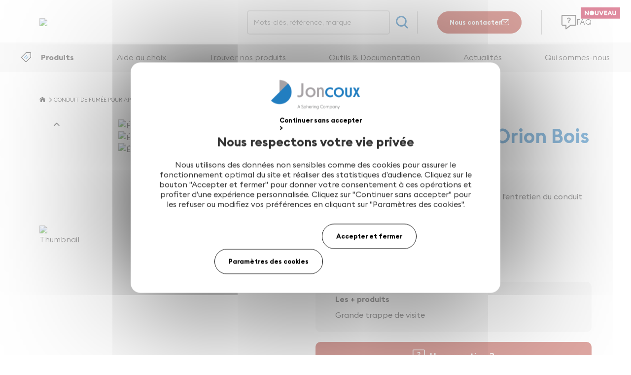

--- FILE ---
content_type: text/html;charset=utf-8
request_url: https://www.joncoux.fr/fr/fumisterie/conduit-de-fumee-pour-appareils-dagrement/orion-bois-energie/element-trappe-dp-orion-bois-energie
body_size: 92756
content:
<!DOCTYPE html><html  lang="fr"><head><meta charset="utf-8">
<meta name="viewport" content="width=device-width, initial-scale=1">
<title>Élément trappe DP Orion Bois Énergie | Joncoux</title>
<style nonce="U5/Jo3Yz9LP6LHMhy/ic+Mc/"> @font-face { font-family: "Euclid Square fallback"; src: local("Noto Sans"); size-adjust: 99.5781%; ascent-override: 100.4237%; descent-override: 26.9136%; line-gap-override: 0%; } @font-face { font-family: "Euclid Square fallback"; src: local("Arial"); size-adjust: 105.8769%; ascent-override: 94.4493%; descent-override: 25.3124%; line-gap-override: 0%; } @font-face { font-family: "Euclid Square fallback"; src: local("Helvetica Neue"); size-adjust: 104.8889%; ascent-override: 95.339%; descent-override: 25.5508%; line-gap-override: 0%; } @font-face { font-family: "Euclid Square fallback"; src: local("Roboto"); size-adjust: 106.1093%; ascent-override: 94.2424%; descent-override: 25.257%; line-gap-override: 0%; } @font-face { font-family: "Euclid Square fallback"; src: local("Segoe UI"); size-adjust: 106.4599%; ascent-override: 93.9321%; descent-override: 25.1738%; line-gap-override: 0%; } @font-face { font-family: "Euclid Square fallback"; src: local("Noto Sans"); size-adjust: 100%; ascent-override: 100%; descent-override: 26.8%; line-gap-override: 0%; } @font-face { font-family: "Euclid Square fallback"; src: local("Arial"); size-adjust: 106.3255%; ascent-override: 94.0508%; descent-override: 25.2056%; line-gap-override: 0%; } @font-face { font-family: "Euclid Square fallback"; src: local("Helvetica Neue"); size-adjust: 105.3333%; ascent-override: 94.9367%; descent-override: 25.443%; line-gap-override: 0%; } @font-face { font-family: "Euclid Square fallback"; src: local("Roboto"); size-adjust: 106.5589%; ascent-override: 93.8448%; descent-override: 25.1504%; line-gap-override: 0%; } @font-face { font-family: "Euclid Square fallback"; src: local("Segoe UI"); size-adjust: 106.911%; ascent-override: 93.5357%; descent-override: 25.0676%; line-gap-override: 0%; } @font-face { font-family: "Euclid Square fallback"; src: local("Noto Sans"); size-adjust: 100.6329%; ascent-override: 99.3711%; descent-override: 26.6314%; line-gap-override: 0%; } @font-face { font-family: "Euclid Square fallback"; src: local("Arial"); size-adjust: 106.9985%; ascent-override: 93.4593%; descent-override: 25.0471%; line-gap-override: 0%; } @font-face { font-family: "Euclid Square fallback"; src: local("Helvetica Neue"); size-adjust: 106%; ascent-override: 94.3396%; descent-override: 25.283%; line-gap-override: 0%; } @font-face { font-family: "Euclid Square fallback"; src: local("Roboto"); size-adjust: 107.2334%; ascent-override: 93.2546%; descent-override: 24.9922%; line-gap-override: 0%; } @font-face { font-family: "Euclid Square fallback"; src: local("Segoe UI"); size-adjust: 107.5877%; ascent-override: 92.9475%; descent-override: 24.9099%; line-gap-override: 0%; } @font-face { font-family: "Euclid Square fallback"; src: local("Noto Sans"); size-adjust: 101.4768%; ascent-override: 98.5447%; descent-override: 26.41%; line-gap-override: 0%; } @font-face { font-family: "Euclid Square fallback"; src: local("Arial"); size-adjust: 107.8957%; ascent-override: 92.6821%; descent-override: 24.8388%; line-gap-override: 0%; } @font-face { font-family: "Euclid Square fallback"; src: local("Helvetica Neue"); size-adjust: 106.8889%; ascent-override: 93.5551%; descent-override: 25.0728%; line-gap-override: 0%; } @font-face { font-family: "Euclid Square fallback"; src: local("Roboto"); size-adjust: 108.1326%; ascent-override: 92.479%; descent-override: 24.7844%; line-gap-override: 0%; } @font-face { font-family: "Euclid Square fallback"; src: local("Segoe UI"); size-adjust: 108.4899%; ascent-override: 92.1745%; descent-override: 24.7028%; line-gap-override: 0%; } @font-face { font-family: "Euclid Square fallback"; src: local("Noto Sans"); size-adjust: 101.8987%; ascent-override: 98.1366%; descent-override: 26.3006%; line-gap-override: 0%; } @font-face { font-family: "Euclid Square fallback"; src: local("Arial"); size-adjust: 108.3444%; ascent-override: 92.2983%; descent-override: 24.7359%; line-gap-override: 0%; } @font-face { font-family: "Euclid Square fallback"; src: local("Helvetica Neue"); size-adjust: 107.3333%; ascent-override: 93.1677%; descent-override: 24.9689%; line-gap-override: 0%; } @font-face { font-family: "Euclid Square fallback"; src: local("Roboto"); size-adjust: 108.5822%; ascent-override: 92.0961%; descent-override: 24.6818%; line-gap-override: 0%; } @font-face { font-family: "Euclid Square fallback"; src: local("Segoe UI"); size-adjust: 108.941%; ascent-override: 91.7928%; descent-override: 24.6005%; line-gap-override: 0%; } @font-face { font-family: "Montserrat fallback"; src: local("Noto Sans"); size-adjust: 106.1181%; ascent-override: 91.2191%; descent-override: 23.6529%; line-gap-override: 0%; } @font-face { font-family: "Montserrat fallback"; src: local("Arial"); size-adjust: 112.8307%; ascent-override: 85.7923%; descent-override: 22.2457%; line-gap-override: 0%; } @font-face { font-family: "Montserrat fallback"; src: local("Helvetica Neue"); size-adjust: 111.7778%; ascent-override: 86.6004%; descent-override: 22.4553%; line-gap-override: 0%; } @font-face { font-family: "Montserrat fallback"; src: local("Roboto"); size-adjust: 113.0784%; ascent-override: 85.6043%; descent-override: 22.197%; line-gap-override: 0%; } @font-face { font-family: "Montserrat fallback"; src: local("Segoe UI"); size-adjust: 113.452%; ascent-override: 85.3224%; descent-override: 22.1239%; line-gap-override: 0%; } @font-face { font-family: "Montserrat fallback"; src: local("Noto Sans"); size-adjust: 106.1181%; ascent-override: 91.2191%; descent-override: 23.6529%; line-gap-override: 0%; } @font-face { font-family: "Montserrat fallback"; src: local("Arial"); size-adjust: 112.8307%; ascent-override: 85.7923%; descent-override: 22.2457%; line-gap-override: 0%; } @font-face { font-family: "Montserrat fallback"; src: local("Helvetica Neue"); size-adjust: 111.7778%; ascent-override: 86.6004%; descent-override: 22.4553%; line-gap-override: 0%; } @font-face { font-family: "Montserrat fallback"; src: local("Roboto"); size-adjust: 113.0784%; ascent-override: 85.6043%; descent-override: 22.197%; line-gap-override: 0%; } @font-face { font-family: "Montserrat fallback"; src: local("Segoe UI"); size-adjust: 113.452%; ascent-override: 85.3224%; descent-override: 22.1239%; line-gap-override: 0%; } @font-face { font-family: "Montserrat fallback"; src: local("Noto Sans"); size-adjust: 106.1181%; ascent-override: 91.2191%; descent-override: 23.6529%; line-gap-override: 0%; } @font-face { font-family: "Montserrat fallback"; src: local("Arial"); size-adjust: 112.8307%; ascent-override: 85.7923%; descent-override: 22.2457%; line-gap-override: 0%; } @font-face { font-family: "Montserrat fallback"; src: local("Helvetica Neue"); size-adjust: 111.7778%; ascent-override: 86.6004%; descent-override: 22.4553%; line-gap-override: 0%; } @font-face { font-family: "Montserrat fallback"; src: local("Roboto"); size-adjust: 113.0784%; ascent-override: 85.6043%; descent-override: 22.197%; line-gap-override: 0%; } @font-face { font-family: "Montserrat fallback"; src: local("Segoe UI"); size-adjust: 113.452%; ascent-override: 85.3224%; descent-override: 22.1239%; line-gap-override: 0%; } </style>
<link nonce="U5/Jo3Yz9LP6LHMhy/ic+Mc/" integrity="sha384-rGpjydUHq+7AB2Mz9txYMzDG4v8PIzJz1DSvaHkZxUktLG85G6HB7/2f3P+yHyrA" rel="stylesheet" href="/_nuxt/default._EZnvbhU.css" crossorigin>
<link nonce="U5/Jo3Yz9LP6LHMhy/ic+Mc/" integrity="sha384-u3i2PazqcYve8lxLKaYADbXZS3tkCZpNIyLtQACHc4lT9x1puOHlw1YLCv2Bxnou" rel="stylesheet" href="/_nuxt/entry.Ckv3W2at.css" crossorigin>
<link nonce="U5/Jo3Yz9LP6LHMhy/ic+Mc/" integrity="sha384-dG8MgjggM3xTaEVc3ROrw1TdCaMMVTg2BNLdRj26XBxa+xJm1jieH9JYEtw2zfZK" rel="stylesheet" href="/_nuxt/PushCard.CEIDzQRC.css" crossorigin>
<link nonce="U5/Jo3Yz9LP6LHMhy/ic+Mc/" integrity="sha384-qNYO9ojEGgz7NtIfDOKWYyV6RH5SRFZ6yb0qQE4KT+qYarw931ygRC+2gblmzFLf" rel="stylesheet" href="/_nuxt/index.3hmRUtB1.css" crossorigin>
<link nonce="U5/Jo3Yz9LP6LHMhy/ic+Mc/" integrity="sha384-momZDsK5sOMHlha2ulzCRy4+mTV4tJhlRTxqXotkPnR/vXPVWv+2IcmLPw6KT8rv" rel="stylesheet" href="/_nuxt/LayoutCommon.CCMUQvXf.css" crossorigin>
<link nonce="U5/Jo3Yz9LP6LHMhy/ic+Mc/" integrity="sha384-V4r0pUmwAekzP5UiaBwVoUbj5BrAjswVY/Q3qEbV1Z2lfMUFt4YBwOF4IGs+G6Oj" rel="stylesheet" href="/_nuxt/_...Dkr9HWRz.css" crossorigin>
<link nonce="U5/Jo3Yz9LP6LHMhy/ic+Mc/" integrity="sha384-ab4zFQVbxgU2jh0WPwdGF2LOnigW08XW0HEKo16mVMoBL0olyDTBBMfL1Go5rpPi" rel="stylesheet" href="/_nuxt/TheBreadcrumb.BLnFZm7n.css" crossorigin>
<link nonce="U5/Jo3Yz9LP6LHMhy/ic+Mc/" integrity="sha384-ZMPQhI68sHOxWgdrWmtPIid0crqOUaawaCCIATiSKGrwiKebMg+uJktBsl8TeMZD" rel="stylesheet" href="/_nuxt/PushQuestion.CHQpdNQm.css" crossorigin>
<link nonce="U5/Jo3Yz9LP6LHMhy/ic+Mc/" integrity="sha384-/+bZPuGA+0V1/8BBfNm2aufZ4HDBgwP2c9hMs0O9ZUM5EplL6xhZdjX4Ywjwc1qg" rel="stylesheet" href="/_nuxt/ProductCard.D3-vrEv0.css" crossorigin>
<link nonce="U5/Jo3Yz9LP6LHMhy/ic+Mc/" integrity="sha384-1h6xPOGDQ/CNOYnqPwXmi59BHvKeGTwIzS1jpKDUoyVlJwwvO/OEj9LpbuRmc0qQ" rel="modulepreload" as="script" crossorigin href="/_nuxt/CuiIymMn.js">
<link nonce="U5/Jo3Yz9LP6LHMhy/ic+Mc/" integrity="sha384-UXn9WNJo0P2Lp9DQNFDPuVNX5as1AwP4ZS1EPRLFWMiRsTlPhY54bW2SBjDKvxrk" rel="modulepreload" as="script" crossorigin href="/_nuxt/BBF5ZG4b.js">
<link nonce="U5/Jo3Yz9LP6LHMhy/ic+Mc/" integrity="sha384-jFpSeSyuKjW+cTV7AUJE0NBC36qBcHNzA16D+cPMxhWFb9YDrhwNZHZnnLjj6wo6" rel="modulepreload" as="script" crossorigin href="/_nuxt/0SpiKaWk.js">
<link nonce="U5/Jo3Yz9LP6LHMhy/ic+Mc/" integrity="sha384-kT3ngrMFeH/QBXzmMRVihCZ/FHR/s4+PLbYOpqkkIC2bKkRuLxzZLzOT23kYyGue" rel="modulepreload" as="script" crossorigin href="/_nuxt/CBWrkxiM.js">
<link nonce="U5/Jo3Yz9LP6LHMhy/ic+Mc/" integrity="sha384-hwHUvfRJ5ACgZFGI7YrDA34TF11bLccIxSc2YLnR66bDUk6yNEkhzKLvgeJNh9ju" rel="modulepreload" as="script" crossorigin href="/_nuxt/CWPKJjfc.js">
<link nonce="U5/Jo3Yz9LP6LHMhy/ic+Mc/" integrity="sha384-/cWIkkSYT8Ab48oUvwaHG6J94VAwtARgYNcC+f7z0vHofPjIpk7aK9V9QAiY2HNT" rel="modulepreload" as="script" crossorigin href="/_nuxt/CusfCbv2.js">
<link nonce="U5/Jo3Yz9LP6LHMhy/ic+Mc/" integrity="sha384-GXwlYVis5yN2IJ2aU6qLivN+Iv+peOcITRXBGxzysKznsbvfEDcgdrxm9BQYlxYa" rel="modulepreload" as="script" crossorigin href="/_nuxt/B0E2BgT-.js">
<link nonce="U5/Jo3Yz9LP6LHMhy/ic+Mc/" integrity="sha384-KCZPWBDM8PdwhdsRIIKpOOxmInxx9otfmZFqpYJY03yR+rR5UiRaVv0XNulEx+I+" rel="modulepreload" as="script" crossorigin href="/_nuxt/CRtaaxnX.js">
<link nonce="U5/Jo3Yz9LP6LHMhy/ic+Mc/" integrity="sha384-3fntPvndC6EFug2SBFThHwM3LXODhsMv0BMPNb8NhXPnR+UQyqNMQLvy+N+SZVuP" rel="modulepreload" as="script" crossorigin href="/_nuxt/CchLD96d.js">
<link nonce="U5/Jo3Yz9LP6LHMhy/ic+Mc/" integrity="sha384-9ZDitHaJAzxiXo4oIJAnxrsPt74eUA00AWpuKBsOPRvZFCMkE3sugcVXCswIh9iM" rel="modulepreload" as="script" crossorigin href="/_nuxt/CxcY6n-6.js">
<link nonce="U5/Jo3Yz9LP6LHMhy/ic+Mc/" integrity="sha384-iY+3oH1A2dWls9I5tu0kLoe7Ouf94S2O/8BilY2V3cQanPJ3u5hCcSQIlxznMTrj" rel="modulepreload" as="script" crossorigin href="/_nuxt/BuMhkA-O.js">
<link nonce="U5/Jo3Yz9LP6LHMhy/ic+Mc/" integrity="sha384-fWGdeVNjM5BWsDlwG+cU4fBL++Ghzw3VZU+m9oIjVu4O4ijGvfeh8eH89rYHqgWs" rel="modulepreload" as="script" crossorigin href="/_nuxt/CpcZeR2r.js">
<link nonce="U5/Jo3Yz9LP6LHMhy/ic+Mc/" integrity="sha384-PoC6B2HprrijIRGdOUyDrj9xqjNlGogllmiK7Fh4k3UaxOWYhxh54vGSx18nmwSR" rel="modulepreload" as="script" crossorigin href="/_nuxt/DLJe6IH-.js">
<link nonce="U5/Jo3Yz9LP6LHMhy/ic+Mc/" integrity="sha384-KX21rpoPXLgr9C7BQSKT8WfrkyP+DFd5l5JMWh6T297TPnTm5OxTtkggLT0WT5wP" rel="modulepreload" as="script" crossorigin href="/_nuxt/Cg8fRe4K.js">
<link nonce="U5/Jo3Yz9LP6LHMhy/ic+Mc/" integrity="sha384-QwFzgXwdBz05FwjLJNoeJhh0FBF///X+NhCDU49OcZ1EboBN/W5t7H5HCG+EkyHx" rel="modulepreload" as="script" crossorigin href="/_nuxt/CdXf89mW.js">
<link nonce="U5/Jo3Yz9LP6LHMhy/ic+Mc/" integrity="sha384-2kgoL6bC8aGOH4knYcWBZzvcbsWxbHC4Ny35DEAHNoc9/U3LSCwtTR3N8cVA4unv" rel="modulepreload" as="script" crossorigin href="/_nuxt/DNuBVYhd.js">
<link nonce="U5/Jo3Yz9LP6LHMhy/ic+Mc/" integrity="sha384-P4bc10cfOQ2rp9KbvbtBW1rrThK8Q7+34DUbJYaydtUVPXPyMwrwKyP1E42UjmWp" rel="modulepreload" as="script" crossorigin href="/_nuxt/B5UvJ3zc.js">
<link nonce="U5/Jo3Yz9LP6LHMhy/ic+Mc/" integrity="sha384-Rd/+q1hqD9Aq84L6dPlrW7HtoQbI6EkpFQyU6B73NnaKI7WE3Oh73S5UhGxynVVp" rel="modulepreload" as="script" crossorigin href="/_nuxt/B_rdpX4g.js">
<link nonce="U5/Jo3Yz9LP6LHMhy/ic+Mc/" integrity="sha384-oISEAPofWBAPEzFJHZ79ahfQfThjL7UQjZcpjhr4RUtmaA7gvc7Xnn5Fj/ES6XIk" rel="modulepreload" as="script" crossorigin href="/_nuxt/D1VFfPPk.js">
<link nonce="U5/Jo3Yz9LP6LHMhy/ic+Mc/" integrity="sha384-qzdO2qR91lp8YFsG1hRMIgTWiI1E7A0KHzkPoZzqKfPEDQKCLS/YZs7KJuFBphPb" rel="modulepreload" as="script" crossorigin href="/_nuxt/DXrHrzQq.js">
<link nonce="U5/Jo3Yz9LP6LHMhy/ic+Mc/" integrity="sha384-vEM3nB0SyH0f7+yhwIuF7J2s4h09ERJuzTbVXMwU31CCLgbJNl379EPNU99CVwIW" rel="modulepreload" as="script" crossorigin href="/_nuxt/BhvA1rCZ.js">
<link nonce="U5/Jo3Yz9LP6LHMhy/ic+Mc/" integrity="sha384-gBLoCquksxCD/lqWL3eJxSjl7Jq9/QZBR/8/BgffxfK7E4UBFMwu2bbqMe11XLT9" rel="modulepreload" as="script" crossorigin href="/_nuxt/D1SfiHqh.js">
<link nonce="U5/Jo3Yz9LP6LHMhy/ic+Mc/" integrity="sha384-qDBQMfnT+GWyaYclx1PUHy3LU7bD221ucyPUSjbN+OOq1syR3X9In1+4PDnim+zG" rel="modulepreload" as="script" crossorigin href="/_nuxt/B9iZnD4A.js">
<link nonce="U5/Jo3Yz9LP6LHMhy/ic+Mc/" integrity="sha384-qmyuN4sYlHsW5nfUl+DR5d50m1y9GKBKtQ1Eqd3ax/VbEaErLWW+B8CR/91AiQ0l" rel="modulepreload" as="script" crossorigin href="/_nuxt/CP9ZPWmZ.js">
<link nonce="U5/Jo3Yz9LP6LHMhy/ic+Mc/" integrity="sha384-jGf/gq3SHiay8smKsQTEVcOVY1090Zv0IZc4U79bv1huwEbQWpQjUxC/uVYoKrw8" rel="modulepreload" as="script" crossorigin href="/_nuxt/D5J2NcRQ.js">
<link nonce="U5/Jo3Yz9LP6LHMhy/ic+Mc/" integrity="sha384-p4zuKLqIMnonVpJXXA9vrhyQnoIdUgGPojWnf1aThPo0d64vRKvRLojN64WnT7mv" rel="modulepreload" as="script" crossorigin href="/_nuxt/DAj5ZzTu.js">
<link nonce="U5/Jo3Yz9LP6LHMhy/ic+Mc/" integrity="sha384-lw2otYhu1GuYOimimuFU0dA6MF4w0VlTeAwwn8GSVOVxi+ZVYxBPMzZKYv6BfMEI" rel="modulepreload" as="script" crossorigin href="/_nuxt/97X6pQds.js">
<link nonce="U5/Jo3Yz9LP6LHMhy/ic+Mc/" integrity="sha384-ibPxmVWWegMUt1s1Zl8E02PIiwrnaszJLG33T4fDqxLJim56YPpQP3uEHnADSPDc" rel="modulepreload" as="script" crossorigin href="/_nuxt/CRLDEH3U.js">
<link nonce="U5/Jo3Yz9LP6LHMhy/ic+Mc/" integrity="sha384-Dk/cTnkGLxbzVP2PYpq2kzJIQbs78lhjdRBHqJWWVhqOv8vTvse+SjZT2T13teql" rel="modulepreload" as="script" crossorigin href="/_nuxt/CdqR6DQ1.js">
<link nonce="U5/Jo3Yz9LP6LHMhy/ic+Mc/" integrity="sha384-I/w9juWikjwyXMfSSkwu6XneWaHGGY2PdztS3hS+T9dxRpVC7+CPApgI/jhdg+Ii" rel="modulepreload" as="script" crossorigin href="/_nuxt/DGraAOb7.js">
<link nonce="U5/Jo3Yz9LP6LHMhy/ic+Mc/" integrity="sha384-QFo0Az9mfCmHmAFkmxh1eR6xQi55E4c648yFi/jp2qkZKPVSyeomcXg5OdS99PAW" rel="modulepreload" as="script" crossorigin href="/_nuxt/XPLWK71q.js">
<link nonce="U5/Jo3Yz9LP6LHMhy/ic+Mc/" integrity="sha384-hwF3DK2FxMhjEldmPEM6CIwNntirZOB977dI/PAbS/z6mYH3vxAzS8bibVzvoUqx" rel="modulepreload" as="script" crossorigin href="/_nuxt/1JWfGJXh.js">
<link nonce="U5/Jo3Yz9LP6LHMhy/ic+Mc/" integrity="sha384-spk/mwaykPioga44vG1hgkkGzeF6U8A1fKb1WFAhVz+ZKEsyNNrgzBtus6kkAIju" rel="modulepreload" as="script" crossorigin href="/_nuxt/BqdkYVev.js">
<link nonce="U5/Jo3Yz9LP6LHMhy/ic+Mc/" integrity="sha384-CZioUBg+Bn0Pr7IF/6Ijr+XDA/AMLZ4j/7LusACjblamdIv9mrZ0CAECh+a1ibUt" rel="modulepreload" as="script" crossorigin href="/_nuxt/7qs4XIl3.js">
<link nonce="U5/Jo3Yz9LP6LHMhy/ic+Mc/" integrity="sha384-1jI+Z6LKKbqOLXuAr+K1AiZ3/Nw4Mh2OeFsNEec4dVy1RK1gKtZBUVE0QnScpi8L" rel="modulepreload" as="script" crossorigin href="/_nuxt/Ctm78UAs.js">
<link nonce="U5/Jo3Yz9LP6LHMhy/ic+Mc/" integrity="sha384-hJzPsCCx656IQvAScmvXKUhouoWSqHBt6jyTs4thiHqkncCfUXTkHDz3CHu5zx2k" rel="modulepreload" as="script" crossorigin href="/_nuxt/CLs7nh7g.js">
<link nonce="U5/Jo3Yz9LP6LHMhy/ic+Mc/" integrity="sha384-PlpEsEwVscPql6S015FHG4LSXvIKDV8wz8j6QxwJz1H0crXbyspWFAMz2/u2HrMs" rel="modulepreload" as="script" crossorigin href="/_nuxt/BxLlUlUv.js">
<link nonce="U5/Jo3Yz9LP6LHMhy/ic+Mc/" integrity="sha384-bSJN/qCPcX0BQFPeKLVwvIbOgXKc4Iz7MESaisDz/OFRE1eF8qBbcNboFAaKXYJI" rel="modulepreload" as="script" crossorigin href="/_nuxt/uBqtNs1O.js">
<link nonce="U5/Jo3Yz9LP6LHMhy/ic+Mc/" integrity="sha384-JvPSGKSHmgbWDSZjXV/hZ4Pwe947bzJzZBwrL6Sq1o2zysNhgz6r3F6wyS4gGur6" rel="modulepreload" as="script" crossorigin href="/_nuxt/DQnjDKDy.js">
<link nonce="U5/Jo3Yz9LP6LHMhy/ic+Mc/" integrity="sha384-z61IcaqKQaNIsW1SQr6twBeLue9Re4AQRJGRxy7xa+t8mZrUmVQnMaz0jyIeY+XB" rel="modulepreload" as="script" crossorigin href="/_nuxt/Cz54IAwj.js">
<link nonce="U5/Jo3Yz9LP6LHMhy/ic+Mc/" integrity="sha384-b5eppqlk7FPH6Qup59SpfHt3Y2XbHW7YOjbns5uXUfPi+vi1w0bYwB8qh4UDhNBf" rel="modulepreload" as="script" crossorigin href="/_nuxt/n96zdSPo.js">
<link nonce="U5/Jo3Yz9LP6LHMhy/ic+Mc/" integrity="sha384-O5ab2pOXILoMxbg6mHcYZFgBm+Y8dtQ1mkdapINg07k7L/xkT5+QI6jzp9yGn8cP" rel="modulepreload" as="script" crossorigin href="/_nuxt/DriBeShV.js">
<link nonce="U5/Jo3Yz9LP6LHMhy/ic+Mc/" integrity="sha384-xz4SShFYIWUOJZKGbuIaHBRToaB52S9v6kv2Mt3aSKZLkBIp7VMnMYBAY4hb6wmF" rel="modulepreload" as="script" crossorigin href="/_nuxt/TcHOFMZN.js">
<link nonce="U5/Jo3Yz9LP6LHMhy/ic+Mc/" integrity="sha384-jNg0grWHSfiBH15KmURKu6drZLdMDUjxOMqQc53h0vkUN0wq+yM+yfF2d8nYBxTD" rel="modulepreload" as="script" crossorigin href="/_nuxt/7RkLY9xV.js">
<link nonce="U5/Jo3Yz9LP6LHMhy/ic+Mc/" integrity="sha384-U8JMfh/rqO+iEwVj3J0AdtlkU0G+OIB5wDxHUrHLiksYMSDUzSm7BGxWMlc1LUlo" rel="modulepreload" as="script" crossorigin href="/_nuxt/CcOt3Y3X.js">
<link nonce="U5/Jo3Yz9LP6LHMhy/ic+Mc/" integrity="sha384-uAiGM2xRZ13i4+5Q95Qx5harYVxU/jGVzpLalK/H1V9i0xxFIBZsZ/J751ii4wRm" rel="modulepreload" as="script" crossorigin href="/_nuxt/VC91S5Qj.js">
<link nonce="U5/Jo3Yz9LP6LHMhy/ic+Mc/" integrity="sha384-D8jrQ9pb/53KWIX/vi4y4I7kEoLKQoxb5Wkz3XPmxdiw4Vn9swaHMN7DtW3ue7Wh" rel="modulepreload" as="script" crossorigin href="/_nuxt/BMfwVpaZ.js">
<link nonce="U5/Jo3Yz9LP6LHMhy/ic+Mc/" integrity="sha384-exWykUuonG7eCWFSn4CeFLkpMrDw+JrdL227jKhOQufMpEpomlhn3nePvXtY/CTU" rel="modulepreload" as="script" crossorigin href="/_nuxt/BMqFOLzj.js">
<link nonce="U5/Jo3Yz9LP6LHMhy/ic+Mc/" integrity="sha384-J315e/qTU2UnqdWUJSgLX1FI1VRH0qBWUMo/ypoG7NHUU2IBM5JOIFHLqNS7zspA" rel="modulepreload" as="script" crossorigin href="/_nuxt/DjTvXBty.js">
<link nonce="U5/Jo3Yz9LP6LHMhy/ic+Mc/" integrity="sha384-2p6NWJuhCuYGyB9o0lsZhrJUdtRqGhiwTIGpLmU6weLzDKPDpyQPjcMjaPOGFOGy" rel="modulepreload" as="script" crossorigin href="/_nuxt/DrSlvS4r.js">
<link nonce="U5/Jo3Yz9LP6LHMhy/ic+Mc/" integrity="sha384-OgAIMsQWKw/o271/0SmXzgMLRTE7rmeft1JUb3PMcMk7q9xhduHjxNIXHQiy4A6A" rel="modulepreload" as="script" crossorigin href="/_nuxt/DXE6EGWd.js">
<link nonce="U5/Jo3Yz9LP6LHMhy/ic+Mc/" integrity="sha384-GURU374i6a/ZR7fu14oaJVohqwvm12vBp7RreOVdHl0QwCMuXofADJiBZ4ZpnL2t" rel="modulepreload" as="script" crossorigin href="/_nuxt/Cc46LXKx.js">
<link nonce="U5/Jo3Yz9LP6LHMhy/ic+Mc/" integrity="sha384-SnG58ADUVR5xTilGBbhs+4U0KssE5R/+EHJ/SkP9Rt43+cdaXJY8qqm93I8zs7xb" rel="modulepreload" as="script" crossorigin href="/_nuxt/C5ISjddz.js">
<link nonce="U5/Jo3Yz9LP6LHMhy/ic+Mc/" integrity="sha384-0Zs0096LZhDFz2s1KrAPgIEiGngTMZiMplL2OhW2vwuP6h+sSLzXDSipX7U8vQwq" rel="modulepreload" as="script" crossorigin href="/_nuxt/Dyv4AC9C.js">
<link nonce="U5/Jo3Yz9LP6LHMhy/ic+Mc/" integrity="sha384-LY/CsSZf1ZNlTAkKZBN2I8OWB7/wBGL0w47PgM9T6H2v4GT/AUtamg8kkUImYmge" rel="modulepreload" as="script" crossorigin href="/_nuxt/DnHUBaWS.js">
<link nonce="U5/Jo3Yz9LP6LHMhy/ic+Mc/" integrity="sha384-6GfqfVghBUKVgu6pGMoWAhqlJ9PjpHzBj//IDvEnKoz2tAFXasUmHPRVHnXcL775" rel="modulepreload" as="script" crossorigin href="/_nuxt/BzK-z-rT.js">
<link nonce="U5/Jo3Yz9LP6LHMhy/ic+Mc/" integrity="sha384-fX1Z45A7vkfdlJx1MSXCaJ88LhHz8lswH3ROcPuaX2LLr0Nc0h19c2Cz0gllevyO" rel="modulepreload" as="script" crossorigin href="/_nuxt/CFbM6m1N.js">
<link nonce="U5/Jo3Yz9LP6LHMhy/ic+Mc/" integrity="sha384-99Vm3r8GFhtxoy8MvFDUMq80PhoLtL0aaZs21g7FBRn9lEgUrRR2GCwzsT2uwlAj" rel="modulepreload" as="script" crossorigin href="/_nuxt/C-C46Czg.js">
<link nonce="U5/Jo3Yz9LP6LHMhy/ic+Mc/" integrity="sha384-+0+0j0T97yU8WzVYEaRryM4nlUdsGmUKAMKsMptFtU+Zu8t8tORNMAQ/gOzN9pNh" rel="modulepreload" as="script" crossorigin href="/_nuxt/B6O_CDBu.js">
<link nonce="U5/Jo3Yz9LP6LHMhy/ic+Mc/" integrity="sha384-zvVR+KhBfn3pwjMVDbz6Gc7GAJVM9AO7RSfbbP/VkDCviKWlXHu5fNdVJJzHfU1c" rel="modulepreload" as="script" crossorigin href="/_nuxt/DHfiW8S6.js">
<link nonce="U5/Jo3Yz9LP6LHMhy/ic+Mc/" integrity="sha384-jsOWKw/tnCkNkItvOwNJT5bzy8ImKK2zoifj9ajBer3EQSV72pIhiugO9zuLYGcG" rel="modulepreload" as="script" crossorigin href="/_nuxt/DlT099U6.js">
<link nonce="U5/Jo3Yz9LP6LHMhy/ic+Mc/" integrity="sha384-yD+TnGvsy+D4/nosBDHsUIZjR/HKzIH+oBdMfv6mibcKjiKIFkovikJqNmjPQvo8" rel="modulepreload" as="script" crossorigin href="/_nuxt/DohSJF11.js">
<link nonce="U5/Jo3Yz9LP6LHMhy/ic+Mc/" integrity="sha384-Of8SzJkcf3HrpcTaRn6es3Ekz2iD6SuFxf1NTfxyBwCMO5kGAt+NmGKJMPuWCqA9" rel="modulepreload" as="script" crossorigin href="/_nuxt/-nj1MaSx.js">
<link nonce="U5/Jo3Yz9LP6LHMhy/ic+Mc/" integrity="sha384-ZCFePmtspLgttUXmctdYO+8YcVVDY0SXAfM04xHw5TQaZJwgak6g36vRbntYH4Rg" rel="modulepreload" as="script" crossorigin href="/_nuxt/hnntbwF3.js">
<link nonce="U5/Jo3Yz9LP6LHMhy/ic+Mc/" integrity="sha384-ynZiSYFOtwnRKzFb9hmK3GdMq4Grd8Zo0XGb+ILCOOZkG8pxWAejZ3rTxKhpMGd9" rel="modulepreload" as="script" crossorigin href="/_nuxt/BhCDlcim.js">
<link nonce="U5/Jo3Yz9LP6LHMhy/ic+Mc/" integrity="sha384-V38v0rl2Wo9cqhIR6vQLyxlv4AcdUWalq8ow71GrFQakJcSwnmXQCynmqFgZeinj" rel="modulepreload" as="script" crossorigin href="/_nuxt/DBwzi3Wg.js">
<link nonce="U5/Jo3Yz9LP6LHMhy/ic+Mc/" integrity="sha384-t4Pn5SeuXniMp2boaZU9HbfJQis30csRJ7+1g5tbacjcI92NrxUFQ0b9HUSRTnIs" rel="modulepreload" as="script" crossorigin href="/_nuxt/CsY4gCX_.js">
<link nonce="U5/Jo3Yz9LP6LHMhy/ic+Mc/" integrity="sha384-ob8qvxmQGil2TKIlBXpwxjIewLHsZd6qd6IzA1iajWNKXX7dThMZZWDB62JIGBve" rel="modulepreload" as="script" crossorigin href="/_nuxt/DwrXmAgs.js">
<link nonce="U5/Jo3Yz9LP6LHMhy/ic+Mc/" integrity="sha384-1kneKhCe2GiWONDks3volYcshUowK2vf4nInrfHHo7BM9csWXDrc7mJdpHhmBAoO" rel="modulepreload" as="script" crossorigin href="/_nuxt/DxiCdg00.js">
<link nonce="U5/Jo3Yz9LP6LHMhy/ic+Mc/" integrity="sha384-psRjI5x1mtShf3en+RHvVpC6npMqESBgv2oIi16DuZZh3YoRAInnrcxF4gKzuUTh" rel="modulepreload" as="script" crossorigin href="/_nuxt/CDbqpI2n.js">
<link nonce="U5/Jo3Yz9LP6LHMhy/ic+Mc/" integrity="sha384-wDIr9XxgRAyhrOGKJml9S5F+2L+sr/pAooHWiixf/AHSe7YTIjIhD0lqoseqzxEr" rel="modulepreload" as="script" crossorigin href="/_nuxt/sKREtJvh.js">
<link nonce="U5/Jo3Yz9LP6LHMhy/ic+Mc/" integrity="sha384-SVbg2qb1B7GijEIARQmZL4ypzhZXFJOzQBxipp4HTXUv9vHO5GejHXYmTZEI0QFz" rel="modulepreload" as="script" crossorigin href="/_nuxt/BpFDX0QB.js">
<link nonce="U5/Jo3Yz9LP6LHMhy/ic+Mc/" integrity="sha384-oJ8dpjKbYTyyLsmhzsJ2sLtfafkh932V/boEgwlRj2eOQGackfajrxBoUw4t+pO/" rel="modulepreload" as="script" crossorigin href="/_nuxt/DR9mCWBr.js">
<link nonce="U5/Jo3Yz9LP6LHMhy/ic+Mc/" integrity="sha384-gNAH9dRvqBBXpe9uRsCf6Q6tDVOkyDXajV42JzbKTTA0CVs2P7mDvHXxbV0ecgoq" rel="modulepreload" as="script" crossorigin href="/_nuxt/WtBEZS-g.js">
<link nonce="U5/Jo3Yz9LP6LHMhy/ic+Mc/" integrity="sha384-SZdP4qxDaeW6kp9Wuv9XV/iwuw/eXFr5IS/9sM8oKFdcGfd2MUxn4XNzA7KzyWYi" rel="modulepreload" as="script" crossorigin href="/_nuxt/D7po16zh.js">
<link nonce="U5/Jo3Yz9LP6LHMhy/ic+Mc/" integrity="sha384-0qI7x4Pjqjj0AeE8dIhQUTfElUp/2IMx8Vl8X/cREdyAfHNwpbKCxtpUHFbt5p8w" rel="preload" as="fetch" fetchpriority="low" crossorigin="anonymous" href="/_nuxt/builds/meta/06745dec-44b5-4f22-bfb7-728bf9ba55cd.json">
<link nonce="U5/Jo3Yz9LP6LHMhy/ic+Mc/" rel="icon" type="image/x-icon" href="/favicon.ico">
<meta property="og:type" content="website">
<meta name="robots" content="index, follow, max-image-preview:large, max-snippet:-1, max-video-preview:-1">
<script nonce="U5/Jo3Yz9LP6LHMhy/ic+Mc/" type="application/ld+json" data-hid="organization-schema">{"@context":"https://schema.org","@type":"Organization","url":"www.joncoux.fr","logo":"www.joncoux.fr/_ipx/f_avif&s_100x110/images/logo.png","sameAs":"https://fr.linkedin.com/company/isotip-joncoux"}</script>
<meta name="description" content="Élément droit 500 mm avec trappe de visite pour l'entretien du conduit de fumée double paroi isolé Orion Bois EnergieLivré avec bride de sécuritéIsolant lain...">
<script nonce="U5/Jo3Yz9LP6LHMhy/ic+Mc/" type="application/ld+json" data-hid="product-schema">{"@context":"http://schema.org","@type":"Product","name":"Élément trappe DP Orion Bois Énergie","image":["img/shares/500x500/060019-orion-element-trappe-de-visite-inox.png.webp","img/shares/500x500/060019-orion-element-trappe-de-visite-inox.png.webp","img/shares/500x500/060019-orion-element-trappe-de-visite-inox.png","img/shares/500x500/dobn-050tv-visuel.png"],"brand":{"@type":"Brand","name":""},"sku":"DOB-TV","description":"\u003Cp>Élément droit 500 mm avec trappe de visite pour l'entretien du conduit de fumée double paroi isolé Orion Bois Energie\u003C/p>\u003Cp>Livré avec bride de sécurité\u003C/p>\u003Cp>Isolant laine minérale épaisseur 30 mm.\u003C/p>\u003Cp>Paroi extérieure inox ou peint en noir\u003C/p>","offers":{"@type":"Offer","url":"www.joncoux.fr/fr/fumisterie/conduit-de-fumee-pour-appareils-dagrement/orion-bois-energie/element-trappe-dp-orion-bois-energie","priceCurrency":"EUR","price":{"ht":"0","ttc":"0","tax":"0"},"itemCondition":"https://schema.org/UsedCondition","availability":"https://schema.org/InStock"}}</script>
<script nonce="U5/Jo3Yz9LP6LHMhy/ic+Mc/" type="application/ld+json">{"@context":"https://schema.org","@type":"BreadcrumbList","itemListElement":[{"@type":"ListItem","position":1,"name":"Page d'accueil","item":"www.joncoux.fr/"},{"@type":"ListItem","position":1,"name":"Conduit de fumée pour appareils d'agrément","item":"www.joncoux.fr/categorie/conduit-de-fumee-pour-appareils-dagrement"},{"@type":"ListItem","position":2,"name":"Orion Bois énergie","item":"www.joncoux.fr/categorie/conduit-de-fumee-pour-appareils-dagrement/orion-bois-energie"},{"@type":"ListItem","position":3,"name":"Élément trappe DP Orion Bois Énergie","item":"www.joncoux.fr/fumisterie/conduit-de-fumee-pour-appareils-dagrement/orion-bois-energie/element-trappe-dp-orion-bois-energie"}]}</script>
<script nonce="U5/Jo3Yz9LP6LHMhy/ic+Mc/" integrity="sha384-1h6xPOGDQ/CNOYnqPwXmi59BHvKeGTwIzS1jpKDUoyVlJwwvO/OEj9LpbuRmc0qQ" type="module" src="/_nuxt/CuiIymMn.js" crossorigin></script>
<meta name="twitter:card" content="summary_large_image">
<meta property="og:title" data-infer="" content="Élément trappe DP Orion Bois Énergie | Joncoux">
<meta property="og:description" data-infer="" content="Élément droit 500 mm avec trappe de visite pour l'entretien du conduit de fumée double paroi isolé Orion Bois EnergieLivré avec bride de sécuritéIsolant lain...">
<link nonce="U5/Jo3Yz9LP6LHMhy/ic+Mc/" rel="canonical" href="https://www.joncoux.fr/fr/fumisterie/conduit-de-fumee-pour-appareils-dagrement/orion-bois-energie/element-trappe-dp-orion-bois-energie">
<meta property="og:url" content="https://www.joncoux.fr/fr/fumisterie/conduit-de-fumee-pour-appareils-dagrement/orion-bois-energie/element-trappe-dp-orion-bois-energie">
<meta property="og:site_name" content="joncoux"><style nonce="U5/Jo3Yz9LP6LHMhy/ic+Mc/" type="text/css" data-primevue-style-id="base" >.p-hidden-accessible{border:0;clip:rect(0 0 0 0);height:1px;margin:-1px;opacity:0;overflow:hidden;padding:0;pointer-events:none;position:absolute;white-space:nowrap;width:1px;}.p-overflow-hidden{overflow:hidden;padding-right:var(--p-scrollbar-width);}</style><style nonce="U5/Jo3Yz9LP6LHMhy/ic+Mc/" type="text/css" data-primevue-style-id="virtualscroller" >.p-virtualscroller{position:relative;overflow:auto;contain:strict;transform:translateZ(0);will-change:scroll-position;outline:0 none;}.p-virtualscroller-content{position:absolute;top:0;left:0;min-height:100%;min-width:100%;will-change:transform;}.p-virtualscroller-spacer{position:absolute;top:0;left:0;height:1px;width:1px;transform-origin:0 0;pointer-events:none;}.p-virtualscroller-loader{position:sticky;top:0;left:0;width:100%;height:100%;}.p-virtualscroller-loader-mask{display:flex;align-items:center;justify-content:center;}.p-virtualscroller-horizontal > .p-virtualscroller-content{display:flex;}.p-virtualscroller-inline .p-virtualscroller-content{position:static;}.p-virtualscroller .p-virtualscroller-loading{transform:none!important;min-height:0;position:sticky;inset-block-start:0;inset-inline-start:0;}</style></head><body><div id="__nuxt"><div class="overflow-hidden" data-v-74cda70d><ul class="text-neutral-very-dark-grey absolute left-[5px] top-[5px] z-[100000] bg-neutral-very-light-grey p text-xs font-bold" data-v-74cda70d><li data-v-74cda70d><a href="#content" class="sr-only focus:not-sr-only" data-v-74cda70d> Aller au contenu</a></li><li data-v-74cda70d><a href="#main-nav" class="sr-only focus:not-sr-only" data-v-74cda70d> Aller au menu</a></li><li data-v-74cda70d><a href="#search" class="sr-only focus:not-sr-only" data-v-74cda70d> Aller à la recherche* </a></li></ul><header class="header" data-v-74cda70d data-v-60b49ee9><div class="menu-mobile" data-v-60b49ee9><div class="menu-mobile" data-v-60b49ee9 data-v-88ebcd6f><div class="p-accordion p-component" data-pc-name="accordion" pc0_0 data-pc-section="root" data-v-88ebcd6f><!--[--><DIV class="p-accordionpanel" data-pc-name="accordionpanel" data-p-disabled="false" data-p-active="false" pc0_1 data-pc-section="root" data-v-88ebcd6f><!--[--><BUTTON data-p class="p-accordionheader link-mobile-products" type="button" id="pv_id_0_0_accordionheader_1" tabindex="0" aria-expanded="false" aria-controls="pv_id_0_0_accordioncontent_1" data-pc-name="accordionheader" data-p-disabled="false" data-p-active="false" pc0_2 data-pc-section="root" data-v-88ebcd6f><!--[--><span class="link-mobile-label" data-v-88ebcd6f>Produits</span><!--]--><!--[--><span class="icon-chevron-down p-accordionheader-toggle-icon" aria-hidden="true" data-pc-section="toggleicon"></span><!--]--></BUTTON><DIV class="p-accordioncontent" id="pv_id_0_0_accordioncontent_1" role="region" aria-labelledby="pv_id_0_0_accordionheader_1" data-pc-name="accordioncontent" data-p-active="false" pc0_3 data-pc-section="root" style="display:none;" data-v-88ebcd6f><div class="p-accordioncontent-content" data-pc-section="content"><!--[--><ul class="list-criteria" data-v-88ebcd6f><!--[--><li class="dropdown-link" data-v-88ebcd6f><BUTTON class="p-button p-component p-button-text btn-under-categories" data-p="text" type="button" aria-label="Conduit de fumée pour chauffage central" data-pc-name="button" data-p-disabled="false" pc0_4 data-pc-section="root" data-v-88ebcd6f><!--[--><!--[--><!----><!--]--><span class="p-button-label" data-pc-section="label" data-p>Conduit de fumée pour chauffage central</span><!----><!--]--></BUTTON><div class="list-under-categories" data-v-88ebcd6f><BUTTON class="p-button p-component p-button-contrast p-button-rounded" data-p="rounded" type="button" aria-label="Fermer" data-pc-name="button" data-p-disabled="false" data-p-severity="contrast" pc0_5 data-pc-section="root" data-v-88ebcd6f><!--[--><!--[--><span class="p-button-icon p-button-icon-right icon-close" data-p="right" data-pc-section="icon"></span><!--]--><span class="p-button-label" data-pc-section="label" data-p>Fermer</span><!----><!--]--></BUTTON><!--[--><div class="block-child" data-v-88ebcd6f><a href="/fr/categorie/conduit-de-fumee-pour-chauffage-central/double-paroi-i-cube/gamme" class="text-neutral-black" data-v-88ebcd6f>Double Paroi I Cube</a></div><div class="block-child" data-v-88ebcd6f><a href="/fr/categorie/conduit-de-fumee-pour-chauffage-central/simple-paroi-spi/gamme" class="text-neutral-black" data-v-88ebcd6f>Simple Paroi SPI</a></div><div class="block-child" data-v-88ebcd6f><a href="/fr/categorie/conduit-de-fumee-pour-chauffage-central/simple-paroi-oblong/gamme" class="text-neutral-black" data-v-88ebcd6f>Simple Paroi Oblong</a></div><div class="block-child" data-v-88ebcd6f><a href="/fr/categorie/conduit-de-fumee-pour-chauffage-central/conduit-dp-mkkd/gamme" class="text-neutral-black" data-v-88ebcd6f>Conduit DP MKKD</a></div><div class="block-child" data-v-88ebcd6f><a href="/fr/categorie/conduit-de-fumee-pour-chauffage-central/conduit-double-paroi-orion-multi-energie/gamme" class="text-neutral-black" data-v-88ebcd6f>Conduit double paroi Orion Multi Energie</a></div><!--]--></div></li><li class="dropdown-link" data-v-88ebcd6f><BUTTON class="p-button p-component p-button-text btn-under-categories" data-p="text" type="button" aria-label="Conduit de fumée pour appareils d&#39;agrément" data-pc-name="button" data-p-disabled="false" pc0_6 data-pc-section="root" data-v-88ebcd6f><!--[--><!--[--><!----><!--]--><span class="p-button-label" data-pc-section="label" data-p>Conduit de fumée pour appareils d&#39;agrément</span><!----><!--]--></BUTTON><div class="list-under-categories" data-v-88ebcd6f><BUTTON class="p-button p-component p-button-contrast p-button-rounded" data-p="rounded" type="button" aria-label="Fermer" data-pc-name="button" data-p-disabled="false" data-p-severity="contrast" pc0_7 data-pc-section="root" data-v-88ebcd6f><!--[--><!--[--><span class="p-button-icon p-button-icon-right icon-close" data-p="right" data-pc-section="icon"></span><!--]--><span class="p-button-label" data-pc-section="label" data-p>Fermer</span><!----><!--]--></BUTTON><!--[--><div class="block-child" data-v-88ebcd6f><a href="/fr/categorie/conduit-de-fumee-pour-appareils-dagrement/orion-bois-energie/gamme" class="text-neutral-black" data-v-88ebcd6f>Orion Bois énergie</a></div><div class="block-child" data-v-88ebcd6f><a href="/fr/categorie/conduit-de-fumee-pour-appareils-dagrement/double-paroi-dpi/gamme" class="text-neutral-black" data-v-88ebcd6f>Double Paroi DPI</a></div><div class="block-child" data-v-88ebcd6f><a href="/fr/categorie/conduit-de-fumee-pour-appareils-dagrement/double-paroi-dp-pellets/gamme" class="text-neutral-black" data-v-88ebcd6f>Double Paroi DP Pellets</a></div><div class="block-child" data-v-88ebcd6f><a href="/fr/categorie/conduit-de-fumee-pour-appareils-dagrement/sorties-de-toit/gamme" class="text-neutral-black" data-v-88ebcd6f>Sorties de toit</a></div><!--]--></div></li><li class="dropdown-link" data-v-88ebcd6f><BUTTON class="p-button p-component p-button-text btn-under-categories" data-p="text" type="button" aria-label="Systèmes étanches pour appareils de chauffage gaz" data-pc-name="button" data-p-disabled="false" pc0_8 data-pc-section="root" data-v-88ebcd6f><!--[--><!--[--><!----><!--]--><span class="p-button-label" data-pc-section="label" data-p>Systèmes étanches pour appareils de chauffage gaz</span><!----><!--]--></BUTTON><div class="list-under-categories" data-v-88ebcd6f><BUTTON class="p-button p-component p-button-contrast p-button-rounded" data-p="rounded" type="button" aria-label="Fermer" data-pc-name="button" data-p-disabled="false" data-p-severity="contrast" pc0_9 data-pc-section="root" data-v-88ebcd6f><!--[--><!--[--><span class="p-button-icon p-button-icon-right icon-close" data-p="right" data-pc-section="icon"></span><!--]--><span class="p-button-label" data-pc-section="label" data-p>Fermer</span><!----><!--]--></BUTTON><!--[--><div class="block-child" data-v-88ebcd6f><a href="/fr/categorie/systemes-etanches-pour-appareils-de-chauffage-gaz/pegasus-inox/gamme" class="text-neutral-black" data-v-88ebcd6f>Pegasus inox</a></div><div class="block-child" data-v-88ebcd6f><a href="/fr/categorie/systemes-etanches-pour-appareils-de-chauffage-gaz/pegasus-alu-concentrique/gamme" class="text-neutral-black" data-v-88ebcd6f>Pegasus Alu concentrique</a></div><div class="block-child" data-v-88ebcd6f><a href="/fr/categorie/systemes-etanches-pour-appareils-de-chauffage-gaz/pegasus-pp/gamme" class="text-neutral-black" data-v-88ebcd6f>Pegasus PP</a></div><div class="block-child" data-v-88ebcd6f><a href="/fr/categorie/systemes-etanches-pour-appareils-de-chauffage-gaz/pegasus-3cep-inox-concentrique/gamme" class="text-neutral-black" data-v-88ebcd6f>Pegasus 3CEp Inox Concentrique</a></div><div class="block-child" data-v-88ebcd6f><a href="/fr/categorie/systemes-etanches-pour-appareils-de-chauffage-gaz/pegasus-3cep-inox-simple-paroi/gamme" class="text-neutral-black" data-v-88ebcd6f>Pegasus 3CEp Inox Simple Paroi</a></div><!--]--></div></li><li class="dropdown-link" data-v-88ebcd6f><BUTTON class="p-button p-component p-button-text btn-under-categories" data-p="text" type="button" aria-label="Conduits étanches pour foyers bois, granulés de bois et gaz" data-pc-name="button" data-p-disabled="false" pc0_10 data-pc-section="root" data-v-88ebcd6f><!--[--><!--[--><!----><!--]--><span class="p-button-label" data-pc-section="label" data-p>Conduits étanches pour foyers bois, granulés de bois et gaz</span><!----><!--]--></BUTTON><div class="list-under-categories" data-v-88ebcd6f><BUTTON class="p-button p-component p-button-contrast p-button-rounded" data-p="rounded" type="button" aria-label="Fermer" data-pc-name="button" data-p-disabled="false" data-p-severity="contrast" pc0_11 data-pc-section="root" data-v-88ebcd6f><!--[--><!--[--><span class="p-button-icon p-button-icon-right icon-close" data-p="right" data-pc-section="icon"></span><!--]--><span class="p-button-label" data-pc-section="label" data-p>Fermer</span><!----><!--]--></BUTTON><!--[--><div class="block-child" data-v-88ebcd6f><a href="/fr/categorie/systemes-etanches-pour-foyers-bois-granules-de-bois-et-gaz/octans-pellets/gamme" class="text-neutral-black" data-v-88ebcd6f>Octans Pellets</a></div><div class="block-child" data-v-88ebcd6f><a href="/fr/categorie/systemes-etanches-pour-foyers-bois-granules-de-bois-et-gaz/apollo-pellets-concentrique/gamme" class="text-neutral-black" data-v-88ebcd6f>Apollo Pellets Concentrique</a></div><div class="block-child" data-v-88ebcd6f><a href="/fr/categorie/systemes-etanches-pour-foyers-bois-granules-de-bois-et-gaz/apollo-gasfire/gamme" class="text-neutral-black" data-v-88ebcd6f>Apollo Gasfire</a></div><div class="block-child" data-v-88ebcd6f><a href="/fr/categorie/systemes-etanches-pour-foyers-bois-granules-de-bois-et-gaz/octans-bois/gamme" class="text-neutral-black" data-v-88ebcd6f>Octans Bois</a></div><div class="block-child" data-v-88ebcd6f><a href="/fr/categorie/systemes-etanches-pour-foyers-bois-granules-de-bois-et-gaz/apollo-pellets-concentrique-20/gamme" class="text-neutral-black" data-v-88ebcd6f>Apollo Pellets Concentrique 2.0</a></div><!--]--></div></li><li class="dropdown-link" data-v-88ebcd6f><BUTTON class="p-button p-component p-button-text btn-under-categories" data-p="text" type="button" aria-label="Conduit flexible de tubage" data-pc-name="button" data-p-disabled="false" pc0_12 data-pc-section="root" data-v-88ebcd6f><!--[--><!--[--><!----><!--]--><span class="p-button-label" data-pc-section="label" data-p>Conduit flexible de tubage</span><!----><!--]--></BUTTON><div class="list-under-categories" data-v-88ebcd6f><BUTTON class="p-button p-component p-button-contrast p-button-rounded" data-p="rounded" type="button" aria-label="Fermer" data-pc-name="button" data-p-disabled="false" data-p-severity="contrast" pc0_13 data-pc-section="root" data-v-88ebcd6f><!--[--><!--[--><span class="p-button-icon p-button-icon-right icon-close" data-p="right" data-pc-section="icon"></span><!--]--><span class="p-button-label" data-pc-section="label" data-p>Fermer</span><!----><!--]--></BUTTON><!--[--><div class="block-child" data-v-88ebcd6f><a href="/fr/categorie/conduit-flexible-de-tubage/flexible-de-tubage/gamme" class="text-neutral-black" data-v-88ebcd6f>Flexible de tubage</a></div><div class="block-child" data-v-88ebcd6f><a href="/fr/categorie/conduit-flexible-de-tubage/accessoires-de-tubage/gamme" class="text-neutral-black" data-v-88ebcd6f>Accessoires de tubage</a></div><div class="block-child" data-v-88ebcd6f><a href="/fr/categorie/conduit-flexible-de-tubage/flexible-isole-vela/gamme" class="text-neutral-black" data-v-88ebcd6f>Flexible isolé Vela</a></div><!--]--></div></li><li class="dropdown-link" data-v-88ebcd6f><BUTTON class="p-button p-component p-button-text btn-under-categories" data-p="text" type="button" aria-label="Raccordement" data-pc-name="button" data-p-disabled="false" pc0_14 data-pc-section="root" data-v-88ebcd6f><!--[--><!--[--><!----><!--]--><span class="p-button-label" data-pc-section="label" data-p>Raccordement</span><!----><!--]--></BUTTON><div class="list-under-categories" data-v-88ebcd6f><BUTTON class="p-button p-component p-button-contrast p-button-rounded" data-p="rounded" type="button" aria-label="Fermer" data-pc-name="button" data-p-disabled="false" data-p-severity="contrast" pc0_15 data-pc-section="root" data-v-88ebcd6f><!--[--><!--[--><span class="p-button-icon p-button-icon-right icon-close" data-p="right" data-pc-section="icon"></span><!--]--><span class="p-button-label" data-pc-section="label" data-p>Fermer</span><!----><!--]--></BUTTON><!--[--><div class="block-child" data-v-88ebcd6f><a href="/fr/categorie/raccordement/raccordement-email-bois-12-mm/gamme" class="text-neutral-black" data-v-88ebcd6f>Raccordement émail bois 1,2 mm</a></div><div class="block-child" data-v-88ebcd6f><a href="/fr/categorie/raccordement/raccordement-email-bois-07-mm/gamme" class="text-neutral-black" data-v-88ebcd6f>Raccordement émail bois 0,7 mm</a></div><div class="block-child" data-v-88ebcd6f><a href="/fr/categorie/raccordement/raccordement-acier-bois/gamme" class="text-neutral-black" data-v-88ebcd6f>Raccordement acier bois</a></div><div class="block-child" data-v-88ebcd6f><a href="/fr/categorie/raccordement/raccordement-email-pellets/gamme" class="text-neutral-black" data-v-88ebcd6f>Raccordement émail pellets</a></div><div class="block-child" data-v-88ebcd6f><a href="/fr/categorie/raccordement/raccordement-inox-pellets/gamme" class="text-neutral-black" data-v-88ebcd6f>Raccordement inox pellets</a></div><div class="block-child" data-v-88ebcd6f><a href="/fr/categorie/raccordement/tyral-inox/gamme" class="text-neutral-black" data-v-88ebcd6f>Tyral Inox</a></div><div class="block-child" data-v-88ebcd6f><a href="/fr/categorie/raccordement/alugaz-flexor-gaz/gamme" class="text-neutral-black" data-v-88ebcd6f>Alugaz &amp; Flexor Gaz</a></div><div class="block-child" data-v-88ebcd6f><a href="/fr/categorie/raccordement/aluminie-polyfeu/gamme" class="text-neutral-black" data-v-88ebcd6f>Aluminié Polyfeu</a></div><!--]--></div></li><li class="dropdown-link" data-v-88ebcd6f><BUTTON class="p-button p-component p-button-text btn-under-categories" data-p="text" type="button" aria-label="Accessoires" data-pc-name="button" data-p-disabled="false" pc0_16 data-pc-section="root" data-v-88ebcd6f><!--[--><!--[--><!----><!--]--><span class="p-button-label" data-pc-section="label" data-p>Accessoires</span><!----><!--]--></BUTTON><div class="list-under-categories" data-v-88ebcd6f><BUTTON class="p-button p-component p-button-contrast p-button-rounded" data-p="rounded" type="button" aria-label="Fermer" data-pc-name="button" data-p-disabled="false" data-p-severity="contrast" pc0_17 data-pc-section="root" data-v-88ebcd6f><!--[--><!--[--><span class="p-button-icon p-button-icon-right icon-close" data-p="right" data-pc-section="icon"></span><!--]--><span class="p-button-label" data-pc-section="label" data-p>Fermer</span><!----><!--]--></BUTTON><!--[--><div class="block-child" data-v-88ebcd6f><a href="/fr/categorie/accessoires/chapeaux/gamme" class="text-neutral-black" data-v-88ebcd6f>Chapeaux</a></div><div class="block-child" data-v-88ebcd6f><a href="/fr/categorie/accessoires/etancheite-et-isolant/gamme" class="text-neutral-black" data-v-88ebcd6f>Étanchéité et isolant</a></div><div class="block-child" data-v-88ebcd6f><a href="/fr/categorie/accessoires/ramonage-et-entretien/gamme" class="text-neutral-black" data-v-88ebcd6f>Ramonage et entretien</a></div><div class="block-child" data-v-88ebcd6f><a href="/fr/categorie/accessoires/autres-accessoires/gamme" class="text-neutral-black" data-v-88ebcd6f>Autres accessoires</a></div><div class="block-child" data-v-88ebcd6f><a href="/fr/categorie/accessoires/ventilation-dair-chaud/gamme" class="text-neutral-black" data-v-88ebcd6f>Ventilation d&#39;air chaud</a></div><!--]--></div></li><!--]--></ul><!--]--></div></DIV><!--]--></DIV><!--]--></div><!--[--><a href="/fr/aide-au-choix" class="link-mobile" data-v-88ebcd6f>Aide au choix</a><a href="/fr/trouver-nos-produits" class="link-mobile" data-v-88ebcd6f>Trouver nos produits</a><a href="/fr/outils-et-documentation-3" class="link-mobile" data-v-88ebcd6f>Outils &amp; Documentation</a><a href="/fr/actualites" class="link-mobile" data-v-88ebcd6f>Actualités</a><a href="/fr/qui-sommes-nous-1" class="link-mobile" data-v-88ebcd6f>Qui sommes-nous</a><!--]--></div></div><div class="header-top" data-v-60b49ee9><a href="/fr" class="logo" data-v-60b49ee9><img v-lazy-load  onerror="this.setAttribute(&#39;data-error&#39;, 1)" width="207" height="68" alt="Concepteur Fabricant Français de conduits de fumée et ventilation" data-nuxt-img srcset="/_ipx/f_avif&amp;q_100&amp;s_207x68/images/logo.png 1x, /_ipx/f_avif&amp;q_100&amp;s_414x136/images/logo.png 2x" data-not-lazy data-src="/_ipx/f_avif&amp;q_100&amp;s_207x68/images/logo.png" data-v-60b49ee9></a><div class="second-nav" data-v-60b49ee9><ul class="nav-bottom" data-v-60b49ee9><!----><li class="item-search pr-md" data-v-60b49ee9><BUTTON class="p-button p-component p-button-icon-only p-button-text button-open-search" data-p="icon-only text" type="button" aria-label="Ouvrir la recherche" data-pc-name="button" data-p-disabled="false" pc0_18 data-pc-section="root" data-v-60b49ee9><!--[--><!--[--><span class="p-button-icon icon-search text-25 text-charter1-main" data-p="left" data-pc-section="icon"></span><!--]--><!----><!----><!--]--></BUTTON><div class="search-field" data-v-60b49ee9><div class="p-inputgroup flex justify-center" data-v-60b49ee9 data-pc-name="inputgroup" pc0_0_0 data-pc-section="root"><!--[--><div class="p-autocomplete p-component p-inputwrapper min-w-[290px]" style="position:relative;" data-p data-pc-name="autocomplete" pc0_0_1 data-pc-section="root"><input type="text" class="p-inputtext p-component p-autocomplete-input" data-p id="pv_id_0_0_2" style="" placeholder="Mots-clés, référence, marque" tabindex="0" autocomplete="off" role="combobox" aria-haspopup="listbox" aria-autocomplete="list" aria-expanded="false" data-p-has-dropdown="false" data-pc-name="pcinputtext" data-pc-extend="inputtext" pc0_0_2 data-pc-section="root"><!----><!----><!----><!--[--><!----><!--]--><span role="status" aria-live="polite" class="p-hidden-accessible" data-pc-section="hiddensearchresult" data-p-hidden-accessible="true">No results found</span><!----></div><div class="p-inputgroupaddon" data-pc-name="inputgroupaddon" pc0_0_3 data-pc-section="root"><!--[--><BUTTON class="p-button p-component p-button-icon-only p-button-text" data-p="icon-only text" type="button" aria-label="Recherche" data-pc-name="button" data-p-disabled="false" pc0_0_4 data-pc-section="root"><!--[--><!--[--><span class="p-button-icon icon-search text-25 text-charter1-main" data-p="left" data-pc-section="icon"></span><!--]--><!----><!----><!--]--></BUTTON><!--]--></div><!--]--></div></div></li><li class="item-contact" data-v-60b49ee9><!--[--><button class="p-button p-component p-button-secondary p-button-rounded" data-v-60b49ee9><span data-v-60b49ee9>Nous contacter</span><span class="icon-contact text-md" aria-hidden="true" data-v-60b49ee9></span></button><!--]--></li><li class="item-faq" data-v-60b49ee9><a href="/fr/faq-vos-questions-nos-reponses" class="content-flex-center gap-xs" data-v-60b49ee9><span class="icon-help" aria-hidden="true" data-v-60b49ee9></span><span data-v-60b49ee9>FAQ</span></a></li><li class="item-btn-burger" data-v-60b49ee9><BUTTON class="p-button p-component p-button-icon-only p-button-text" data-p="icon-only text" type="button" aria-label="Ouvrir le menu principal" data-pc-name="button" data-p-disabled="false" pc0_20 data-pc-section="root" data-v-60b49ee9><!--[--><!--[--><span class="p-button-icon icon-burger text-31 enabled:active:text-neutral-black" data-p="left" data-pc-section="icon"></span><!--]--><!----><!----><!--]--></BUTTON></li></ul></div></div><nav class="main-menu" data-v-60b49ee9><div id="main-menu--wrapper" class="main-menu--wrapper" data-v-60b49ee9><div class="main-menu--inner" data-v-60b49ee9><div class="level0-item level0-item-products" data-v-60b49ee9><a href="/fr/fumisterie" class="level0-link router-link-active" data-v-60b49ee9><span data-v-60b49ee9>Produits</span></a><div class="level1-menu" data-v-60b49ee9><button class="btn-close" data-v-60b49ee9><span class="sr-only" data-v-60b49ee9>Fermer la modal</span><span class="icon-close" aria-hidden="true" data-v-60b49ee9></span></button><ul class="level1" data-v-60b49ee9><!--[--><li class="level1-item" data-v-60b49ee9><a href="/fr/categorie/conduit-de-fumee-pour-chauffage-central" class="level1-link" data-v-60b49ee9>Conduit de fumée pour chauffage central</a><div class="level2-menu" data-v-60b49ee9><ul class="level2" data-v-60b49ee9><!--[--><li class="level2-item" data-v-60b49ee9><a href="/fr/categorie/conduit-de-fumee-pour-chauffage-central/double-paroi-i-cube/gamme" class="level2-link" data-v-60b49ee9><div class="level2-item-title" data-v-60b49ee9>Double Paroi I Cube</div><div data-v-60b49ee9>I-CUBE regroupe 2 familles de conduits de fumée double paroi isolé pour les appareils type C, B et B pressi...</div><span class="icon-long-arrow" aria-hidden="true" data-v-60b49ee9></span></a></li><li class="level2-item" data-v-60b49ee9><a href="/fr/categorie/conduit-de-fumee-pour-chauffage-central/simple-paroi-spi/gamme" class="level2-link" data-v-60b49ee9><div class="level2-item-title" data-v-60b49ee9>Simple Paroi SPI</div><div data-v-60b49ee9>Une gamme de conduits de fumée à simple paroi inox 316. Disponible en 9 diamètres de 125 à 300 mm. Disponib...</div><span class="icon-long-arrow" aria-hidden="true" data-v-60b49ee9></span></a></li><li class="level2-item" data-v-60b49ee9><a href="/fr/categorie/conduit-de-fumee-pour-chauffage-central/simple-paroi-oblong/gamme" class="level2-link" data-v-60b49ee9><div class="level2-item-title" data-v-60b49ee9>Simple Paroi Oblong</div><div data-v-60b49ee9>Tubage rigide oblong inox 316 - Épaisseur 0,8 mm</div><span class="icon-long-arrow" aria-hidden="true" data-v-60b49ee9></span></a></li><li class="level2-item" data-v-60b49ee9><a href="/fr/categorie/conduit-de-fumee-pour-chauffage-central/conduit-dp-mkkd/gamme" class="level2-link" data-v-60b49ee9><div class="level2-item-title" data-v-60b49ee9>Conduit DP MKKD</div><div data-v-60b49ee9>Cette gamme est compatible avec plusieurs combustibles comme le bois, le fioul / gaz standard, basse tempér...</div><span class="icon-long-arrow" aria-hidden="true" data-v-60b49ee9></span></a></li><li class="level2-item" data-v-60b49ee9><a href="/fr/categorie/conduit-de-fumee-pour-chauffage-central/conduit-double-paroi-orion-multi-energie/gamme" class="level2-link" data-v-60b49ee9><div class="level2-item-title" data-v-60b49ee9>Conduit double paroi Orion Multi Energie</div><div data-v-60b49ee9>Découvrez ORION Multi Energie, la nouvelle gamme de conduit de fumée double paroi isolé de Joncoux pour le ...</div><span class="icon-long-arrow" aria-hidden="true" data-v-60b49ee9></span></a></li><!--]--></ul><!--[--><div class="card push-card card-blue push-menu" data-v-60b49ee9 data-v-bb924284><a class="push-wrapper" href="https://www.joncoux.fr/fr/aide-au-choix" target="_blank" data-v-bb924284><div class="push-content" data-v-bb924284><!--[--><picture v-not-lazy class="image inline-block overflow-hidden push-picto" data-not-lazy="false" data-v-bb924284><!----><!----><!----><!----><!----><!----><!----><img v-lazy-load  id data-src="/media/img/shares/help.svg" alt="Help" title="Help" data-srcset="https://bo.joncoux.fr/storage/img/shares/help.svg" width height class="size-full object-cover"><!--[--><!--]--></picture><!--]--><span class="h3" data-v-bb924284>Une question sur un produit ?</span><div class="text wysiwyg-rendering" data-v-bb924284><p>Consulter notre Aide au choix</p></div><BUTTON class="p-button p-component p-button-contrast p-button-rounded p-button-outlined button is-transparent-framed-white" data-p="rounded outlined" type="button" aria-label="Commencer" data-pc-name="button" data-p-disabled="false" data-p-severity="contrast" pc0_21 data-pc-section="root" data-v-bb924284><!--[--><!--[--><span class="p-button-icon p-button-icon-right icon-long-arrow" data-p="right" data-pc-section="icon"></span><!--]--><span class="p-button-label" data-pc-section="label" data-p>Commencer</span><!----><!--]--></BUTTON></div></a></div><!--]--></div></li><li class="level1-item" data-v-60b49ee9><a href="/fr/categorie/conduit-de-fumee-pour-appareils-dagrement" class="level1-link" data-v-60b49ee9>Conduit de fumée pour appareils d&#39;agrément</a><div class="level2-menu" data-v-60b49ee9><ul class="level2" data-v-60b49ee9><!--[--><li class="level2-item" data-v-60b49ee9><a href="/fr/categorie/conduit-de-fumee-pour-appareils-dagrement/orion-bois-energie/gamme" class="level2-link" data-v-60b49ee9><div class="level2-item-title" data-v-60b49ee9>Orion Bois énergie</div><div data-v-60b49ee9>Fruit de l’expérience et du savoir-faire Joncoux, ORION est la nouvelle gamme de conduit double paroi isolé...</div><span class="icon-long-arrow" aria-hidden="true" data-v-60b49ee9></span></a></li><li class="level2-item" data-v-60b49ee9><a href="/fr/categorie/conduit-de-fumee-pour-appareils-dagrement/double-paroi-dpi/gamme" class="level2-link" data-v-60b49ee9><div class="level2-item-title" data-v-60b49ee9>Double Paroi DPI</div><div data-v-60b49ee9>Gamme de conduits de fumée Double paroi isolé DPI :Paroi extérieure aluzinc ou inox 304 soudée en continuPa...</div><span class="icon-long-arrow" aria-hidden="true" data-v-60b49ee9></span></a></li><li class="level2-item" data-v-60b49ee9><a href="/fr/categorie/conduit-de-fumee-pour-appareils-dagrement/double-paroi-dp-pellets/gamme" class="level2-link" data-v-60b49ee9><div class="level2-item-title" data-v-60b49ee9>Double Paroi DP Pellets</div><div data-v-60b49ee9>Le système Apollo Pellets Double Paroi Isolé (DPI Apollo Pellets) est une solution complète en neuf ou en r...</div><span class="icon-long-arrow" aria-hidden="true" data-v-60b49ee9></span></a></li><li class="level2-item" data-v-60b49ee9><a href="/fr/categorie/conduit-de-fumee-pour-appareils-dagrement/sorties-de-toit/gamme" class="level2-link" data-v-60b49ee9><div class="level2-item-title" data-v-60b49ee9>Sorties de toit</div><div data-v-60b49ee9>Les sorties de toit JONCOUX s’adaptent en construction neuve ou en rénovation.Notre large choix de modèles ...</div><span class="icon-long-arrow" aria-hidden="true" data-v-60b49ee9></span></a></li><!--]--></ul><!--[--><div class="card push-card card-purple push-menu" data-v-60b49ee9 data-v-bb924284><a class="push-wrapper" href="/fr/qui-sommes-nous/welab" target="_self" data-v-bb924284><div class="push-content" data-v-bb924284><!--[--><picture v-not-lazy class="image inline-block overflow-hidden push-picto" data-not-lazy="false" data-v-bb924284><!----><!----><!----><!----><!----><!----><!----><img v-lazy-load  id data-src="/media/img/shares/group-18.svg" alt="WeLab" title="WeLab" data-srcset="https://bo.joncoux.fr/storage/img/shares/group-18.svg" width height class="size-full object-cover"><!--[--><!--]--></picture><!--]--><span class="h3" data-v-bb924284>Testés et approuvés par les pros</span><!----><BUTTON class="p-button p-component p-button-contrast p-button-rounded button" data-p="rounded" type="button" aria-label="Découvrir notre Lab" data-pc-name="button" data-p-disabled="false" data-p-severity="contrast" pc0_22 data-pc-section="root" data-v-bb924284><!--[--><!--[--><span class="p-button-icon p-button-icon-right icon-long-arrow" data-p="right" data-pc-section="icon"></span><!--]--><span class="p-button-label" data-pc-section="label" data-p>Découvrir notre Lab</span><!----><!--]--></BUTTON></div></a></div><!--]--></div></li><li class="level1-item" data-v-60b49ee9><a href="/fr/categorie/systemes-etanches-pour-appareils-de-chauffage-gaz" class="level1-link" data-v-60b49ee9>Systèmes étanches pour appareils de chauffage gaz</a><div class="level2-menu" data-v-60b49ee9><ul class="level2" data-v-60b49ee9><!--[--><li class="level2-item" data-v-60b49ee9><a href="/fr/categorie/systemes-etanches-pour-appareils-de-chauffage-gaz/pegasus-inox/gamme" class="level2-link" data-v-60b49ee9><div class="level2-item-title" data-v-60b49ee9>Pegasus inox</div><div data-v-60b49ee9>La solution pour le raccordement et le conduit de fumée des chaudières gaz, foul condensation et basse temp...</div><span class="icon-long-arrow" aria-hidden="true" data-v-60b49ee9></span></a></li><li class="level2-item" data-v-60b49ee9><a href="/fr/categorie/systemes-etanches-pour-appareils-de-chauffage-gaz/pegasus-alu-concentrique/gamme" class="level2-link" data-v-60b49ee9><div class="level2-item-title" data-v-60b49ee9>Pegasus Alu concentrique</div><div data-v-60b49ee9>La solution pour le raccordement et le conduit de fumée des chaudières gaz basse température de Type C. </div><span class="icon-long-arrow" aria-hidden="true" data-v-60b49ee9></span></a></li><li class="level2-item" data-v-60b49ee9><a href="/fr/categorie/systemes-etanches-pour-appareils-de-chauffage-gaz/pegasus-pp/gamme" class="level2-link" data-v-60b49ee9><div class="level2-item-title" data-v-60b49ee9>Pegasus PP</div><div data-v-60b49ee9>La solution pour le raccordement et le conduit de fumée des chaudières à condensation à gaz et fioul Type C...</div><span class="icon-long-arrow" aria-hidden="true" data-v-60b49ee9></span></a></li><li class="level2-item" data-v-60b49ee9><a href="/fr/categorie/systemes-etanches-pour-appareils-de-chauffage-gaz/pegasus-3cep-inox-concentrique/gamme" class="level2-link" data-v-60b49ee9><div class="level2-item-title" data-v-60b49ee9>Pegasus 3CEp Inox Concentrique</div><div data-v-60b49ee9>Le système Pegasus 3CEp Inox est un conduit concentrique assurant l’amenée d’air comburant et l’évacuation ...</div><span class="icon-long-arrow" aria-hidden="true" data-v-60b49ee9></span></a></li><li class="level2-item" data-v-60b49ee9><a href="/fr/categorie/systemes-etanches-pour-appareils-de-chauffage-gaz/pegasus-3cep-inox-simple-paroi/gamme" class="level2-link" data-v-60b49ee9><div class="level2-item-title" data-v-60b49ee9>Pegasus 3CEp Inox Simple Paroi</div><div data-v-60b49ee9>En réutilisation d’un conduit de fumée existant de type Shunt ou Alsace, la version Pegasus 3 CEp Inox Simp...</div><span class="icon-long-arrow" aria-hidden="true" data-v-60b49ee9></span></a></li><!--]--></ul><!--[--><!--]--></div></li><li class="level1-item" data-v-60b49ee9><a href="/fr/categorie/conduits-etanches-pour-foyers-bois-granules-de-bois-et-gaz" class="level1-link" data-v-60b49ee9>Conduits étanches pour foyers bois, granulés de bois et gaz</a><div class="level2-menu" data-v-60b49ee9><ul class="level2" data-v-60b49ee9><!--[--><li class="level2-item" data-v-60b49ee9><a href="/fr/categorie/systemes-etanches-pour-foyers-bois-granules-de-bois-et-gaz/octans-pellets/gamme" class="level2-link" data-v-60b49ee9><div class="level2-item-title" data-v-60b49ee9>Octans Pellets</div><div data-v-60b49ee9>Le système OCTANS est un conduit triple paroi isolé avec évacuation des fumées et amenée d’air comburant po...</div><span class="icon-long-arrow" aria-hidden="true" data-v-60b49ee9></span></a></li><li class="level2-item" data-v-60b49ee9><a href="/fr/categorie/systemes-etanches-pour-foyers-bois-granules-de-bois-et-gaz/apollo-pellets-concentrique/gamme" class="level2-link" data-v-60b49ee9><div class="level2-item-title" data-v-60b49ee9>Apollo Pellets Concentrique</div><div data-v-60b49ee9>Le système Apollo Pellets concentrique est une solution complète en neuf ou en rénovation, pour l’évacuatio...</div><span class="icon-long-arrow" aria-hidden="true" data-v-60b49ee9></span></a></li><li class="level2-item" data-v-60b49ee9><a href="/fr/categorie/systemes-etanches-pour-foyers-bois-granules-de-bois-et-gaz/apollo-gasfire/gamme" class="level2-link" data-v-60b49ee9><div class="level2-item-title" data-v-60b49ee9>Apollo Gasfire</div><div data-v-60b49ee9>La gamme Apollo GASFIRE est un système concentrique d'évacuation des fumées et amenée d'air comburant pour ...</div><span class="icon-long-arrow" aria-hidden="true" data-v-60b49ee9></span></a></li><li class="level2-item" data-v-60b49ee9><a href="/fr/categorie/systemes-etanches-pour-foyers-bois-granules-de-bois-et-gaz/octans-bois/gamme" class="level2-link" data-v-60b49ee9><div class="level2-item-title" data-v-60b49ee9>Octans Bois</div><div data-v-60b49ee9>OCTANS est à la fois doté d'un système concentrique permettant l'apport d'air comburant et d'une paroi isol...</div><span class="icon-long-arrow" aria-hidden="true" data-v-60b49ee9></span></a></li><li class="level2-item" data-v-60b49ee9><a href="/fr/categorie/systemes-etanches-pour-foyers-bois-granules-de-bois-et-gaz/apollo-pellets-concentrique-20/gamme" class="level2-link" data-v-60b49ee9><div class="level2-item-title" data-v-60b49ee9>Apollo Pellets Concentrique 2.0</div><div data-v-60b49ee9>Apollo Pellets Concentrique 2.0 est le conduit concentrique pour poêles à pellets en neuf ou en rénovation....</div><span class="icon-long-arrow" aria-hidden="true" data-v-60b49ee9></span></a></li><!--]--></ul><!--[--><!--]--></div></li><li class="level1-item" data-v-60b49ee9><a href="/fr/categorie/conduit-flexible-de-tubage" class="level1-link" data-v-60b49ee9>Conduit flexible de tubage</a><div class="level2-menu" data-v-60b49ee9><ul class="level2" data-v-60b49ee9><!--[--><li class="level2-item" data-v-60b49ee9><a href="/fr/categorie/conduit-flexible-de-tubage/flexible-de-tubage/gamme" class="level2-link" data-v-60b49ee9><div class="level2-item-title" data-v-60b49ee9>Flexible de tubage</div><div data-v-60b49ee9>Joncoux vous propose 3 types de flexible double peau :- Flexliss 316 : Intérieur et extérieur inox 316, épa...</div><span class="icon-long-arrow" aria-hidden="true" data-v-60b49ee9></span></a></li><li class="level2-item" data-v-60b49ee9><a href="/fr/categorie/conduit-flexible-de-tubage/accessoires-de-tubage/gamme" class="level2-link" data-v-60b49ee9><div class="level2-item-title" data-v-60b49ee9>Accessoires de tubage</div><div data-v-60b49ee9>Une gamme complète d’accessoires de tubage en finition haute et basse pour poêles et inserts.</div><span class="icon-long-arrow" aria-hidden="true" data-v-60b49ee9></span></a></li><li class="level2-item" data-v-60b49ee9><a href="/fr/categorie/conduit-flexible-de-tubage/flexible-isole-vela/gamme" class="level2-link" data-v-60b49ee9><div class="level2-item-title" data-v-60b49ee9>Flexible isolé Vela</div><div data-v-60b49ee9>Vela est un conduit flexible isolé composé d'un flexible intérieur pour l'évacuation des fumées en Flexliss...</div><span class="icon-long-arrow" aria-hidden="true" data-v-60b49ee9></span></a></li><!--]--></ul><!--[--><!--]--></div></li><li class="level1-item" data-v-60b49ee9><a href="/fr/categorie/raccordement" class="level1-link" data-v-60b49ee9>Raccordement</a><div class="level2-menu" data-v-60b49ee9><ul class="level2" data-v-60b49ee9><!--[--><li class="level2-item" data-v-60b49ee9><a href="/fr/categorie/raccordement/raccordement-email-bois-12-mm/gamme" class="level2-link" data-v-60b49ee9><div class="level2-item-title" data-v-60b49ee9>Raccordement émail bois 1,2 mm</div><div data-v-60b49ee9>Raccordement acier émaillé 1,2 mm finition noir satiné ou mat et gris mat. Disponible en 5 diamètres, du Ø ...</div><span class="icon-long-arrow" aria-hidden="true" data-v-60b49ee9></span></a></li><li class="level2-item" data-v-60b49ee9><a href="/fr/categorie/raccordement/raccordement-email-bois-07-mm/gamme" class="level2-link" data-v-60b49ee9><div class="level2-item-title" data-v-60b49ee9>Raccordement émail bois 0,7 mm</div><div data-v-60b49ee9>Raccordement acier émaillé 0,7 mm finition noir satiné ou mat. Disponible en 5 diamètres, du Ø 125 au Ø 200...</div><span class="icon-long-arrow" aria-hidden="true" data-v-60b49ee9></span></a></li><li class="level2-item" data-v-60b49ee9><a href="/fr/categorie/raccordement/raccordement-acier-bois/gamme" class="level2-link" data-v-60b49ee9><div class="level2-item-title" data-v-60b49ee9>Raccordement acier bois</div><div data-v-60b49ee9>Raccordement acier peint 1,8 mm finition noir mat ou gris. Disponible en Ø 125 mm, Ø150 mm et Ø 180 mm.</div><span class="icon-long-arrow" aria-hidden="true" data-v-60b49ee9></span></a></li><li class="level2-item" data-v-60b49ee9><a href="/fr/categorie/raccordement/raccordement-email-pellets/gamme" class="level2-link" data-v-60b49ee9><div class="level2-item-title" data-v-60b49ee9>Raccordement émail pellets</div><div data-v-60b49ee9>Le système Apollo Pellets simple paroi émaillé est une solution de raccordement pour poêles et chaudières à...</div><span class="icon-long-arrow" aria-hidden="true" data-v-60b49ee9></span></a></li><li class="level2-item" data-v-60b49ee9><a href="/fr/categorie/raccordement/raccordement-inox-pellets/gamme" class="level2-link" data-v-60b49ee9><div class="level2-item-title" data-v-60b49ee9>Raccordement inox pellets</div><div data-v-60b49ee9>Le système Apollo Pellets simple paroi Inox est une solution de raccordement pour poêles et chaudières à gr...</div><span class="icon-long-arrow" aria-hidden="true" data-v-60b49ee9></span></a></li><li class="level2-item" data-v-60b49ee9><a href="/fr/categorie/raccordement/tyral-inox/gamme" class="level2-link" data-v-60b49ee9><div class="level2-item-title" data-v-60b49ee9>Tyral Inox</div><div data-v-60b49ee9>Tyral inox est une gamme de conduits d'évacuation de fumée en inox 304, épaisseur 0,4 mm. Elle est disponib...</div><span class="icon-long-arrow" aria-hidden="true" data-v-60b49ee9></span></a></li><li class="level2-item" data-v-60b49ee9><a href="/fr/categorie/raccordement/alugaz-flexor-gaz/gamme" class="level2-link" data-v-60b49ee9><div class="level2-item-title" data-v-60b49ee9>Alugaz &amp; Flexor Gaz</div><div data-v-60b49ee9>Conduit de raccordement Flexor Gaz étirable disponible en 6 diamètres, du Ø 83 mm au Ø 153 mm.Conduit de ra...</div><span class="icon-long-arrow" aria-hidden="true" data-v-60b49ee9></span></a></li><li class="level2-item" data-v-60b49ee9><a href="/fr/categorie/raccordement/aluminie-polyfeu/gamme" class="level2-link" data-v-60b49ee9><div class="level2-item-title" data-v-60b49ee9>Aluminié Polyfeu</div><div data-v-60b49ee9>Conduit de raccordement Polyfeu en aluminié, agrafé. Gamme disponible en 8 diamètres, du  Ø 83 mm au Ø 200 mm.</div><span class="icon-long-arrow" aria-hidden="true" data-v-60b49ee9></span></a></li><!--]--></ul><!--[--><!--]--></div></li><li class="level1-item" data-v-60b49ee9><a href="/fr/categorie/accessoires" class="level1-link" data-v-60b49ee9>Accessoires</a><div class="level2-menu" data-v-60b49ee9><ul class="level2" data-v-60b49ee9><!--[--><li class="level2-item" data-v-60b49ee9><a href="/fr/categorie/accessoires/chapeaux/gamme" class="level2-link" data-v-60b49ee9><div class="level2-item-title" data-v-60b49ee9>Chapeaux</div><div data-v-60b49ee9>Large choix de chapeaux pour protéger le boisseau de la pluie : chapeaux chinois, chapeaux plats, chapeaux ...</div><span class="icon-long-arrow" aria-hidden="true" data-v-60b49ee9></span></a></li><li class="level2-item" data-v-60b49ee9><a href="/fr/categorie/accessoires/etancheite-et-isolant/gamme" class="level2-link" data-v-60b49ee9><div class="level2-item-title" data-v-60b49ee9>Étanchéité et isolant</div><div data-v-60b49ee9>Cette gamme se compose de produits permettant d'isoler un conduit, ou d'étancher une sortie de toit.</div><span class="icon-long-arrow" aria-hidden="true" data-v-60b49ee9></span></a></li><li class="level2-item" data-v-60b49ee9><a href="/fr/categorie/accessoires/ramonage-et-entretien/gamme" class="level2-link" data-v-60b49ee9><div class="level2-item-title" data-v-60b49ee9>Ramonage et entretien</div><div data-v-60b49ee9>Gamme Brasier destinée au nettoyage préventif de cheminées et poêles d'agrément.</div><span class="icon-long-arrow" aria-hidden="true" data-v-60b49ee9></span></a></li><li class="level2-item" data-v-60b49ee9><a href="/fr/categorie/accessoires/autres-accessoires/gamme" class="level2-link" data-v-60b49ee9><div class="level2-item-title" data-v-60b49ee9>Autres accessoires</div><div data-v-60b49ee9>Pièces complémentaires telles que des régulateurs de tirage, des accessoires de supportage ou encore des ma...</div><span class="icon-long-arrow" aria-hidden="true" data-v-60b49ee9></span></a></li><li class="level2-item" data-v-60b49ee9><a href="/fr/categorie/accessoires/ventilation-dair-chaud/gamme" class="level2-link" data-v-60b49ee9><div class="level2-item-title" data-v-60b49ee9>Ventilation d&#39;air chaud</div><div data-v-60b49ee9>Profitez de la chaleur de votre cheminée grâce à notre gamme de produits de ventilation d'air chaud.Nous pr...</div><span class="icon-long-arrow" aria-hidden="true" data-v-60b49ee9></span></a></li><!--]--></ul><!--[--><!--]--></div></li><!--]--></ul></div></div><!--[--><!--[--><div class="level0-item" data-v-60b49ee9><a href="/fr/aide-au-choix" class="level0-link" data-v-60b49ee9>Aide au choix</a></div><!--]--><!--[--><div class="level0-item" data-v-60b49ee9><a href="/fr/trouver-nos-produits" class="level0-link" data-v-60b49ee9>Trouver nos produits</a></div><!--]--><!--[--><div class="level0-item" data-v-60b49ee9><a href="/fr/outils-et-documentation-3" class="level0-link" data-v-60b49ee9>Outils &amp; Documentation</a></div><!--]--><!--[--><div class="level0-item" data-v-60b49ee9><a href="/fr/actualites" class="level0-link" data-v-60b49ee9>Actualités</a></div><!--]--><!--[--><div class="level0-item" data-v-60b49ee9><a href="/fr/qui-sommes-nous-1" class="level0-link" data-v-60b49ee9>Qui sommes-nous</a></div><!--]--><!--]--></div></div></nav></header><main id="content" class="padding-config" data-v-74cda70d><!--[--><div class="product" data-v-a0f118cb><div class="product-header" data-v-a0f118cb><div class="mb-[32px]" data-v-a0f118cb data-v-6aac56f4><nav class="p-breadcrumb p-component breadcrumb" data-pc-name="breadcrumb" pc0_1_0 data-pc-section="root" data-v-6aac56f4><ol class="p-breadcrumb-list" data-pc-section="list"><li class="p-breadcrumb-item p-breadcrumb-home-item" data-pc-section="homeitem"><!--[--><a href="/" class="p-breadcrumb-item-link" data-pc-section="itemlink" data-v-6aac56f4 data-v-6aac56f4><span class="mr-2xs icon-home" data-v-6aac56f4></span><span data-v-6aac56f4></span></a><!--]--></li><!--[--><!--[--><li class="p-breadcrumb-separator" data-pc-section="separator"><!--[--><svg width="14" height="14" viewBox="0 0 14 14" fill="none" xmlns="http://www.w3.org/2000/svg" class="p-icon p-breadcrumb-separator-icon" aria-hidden="true" data-pc-section="separatoricon"><path d="M4.38708 13C4.28408 13.0005 4.18203 12.9804 4.08691 12.9409C3.99178 12.9014 3.9055 12.8433 3.83313 12.7701C3.68634 12.6231 3.60388 12.4238 3.60388 12.2161C3.60388 12.0084 3.68634 11.8091 3.83313 11.6622L8.50507 6.99022L3.83313 2.31827C3.69467 2.16968 3.61928 1.97313 3.62287 1.77005C3.62645 1.56698 3.70872 1.37322 3.85234 1.22959C3.99596 1.08597 4.18972 1.00371 4.3928 1.00012C4.59588 0.996539 4.79242 1.07192 4.94102 1.21039L10.1669 6.43628C10.3137 6.58325 10.3962 6.78249 10.3962 6.99022C10.3962 7.19795 10.3137 7.39718 10.1669 7.54416L4.94102 12.7701C4.86865 12.8433 4.78237 12.9014 4.68724 12.9409C4.59212 12.9804 4.49007 13.0005 4.38708 13Z" fill="currentColor"></path></svg><!--]--></li><li class="p-breadcrumb-item" data-pc-section="item"><!--[--><a href="/categorie/conduit-de-fumee-pour-appareils-dagrement" class="p-breadcrumb-item-link" data-pc-section="itemlink" data-v-6aac56f4 data-v-6aac56f4><!----><span data-v-6aac56f4>Conduit de fumée pour appareils d&#39;agrément</span></a><!--]--></li><!--]--><!--[--><li class="p-breadcrumb-separator" data-pc-section="separator"><!--[--><svg width="14" height="14" viewBox="0 0 14 14" fill="none" xmlns="http://www.w3.org/2000/svg" class="p-icon p-breadcrumb-separator-icon" aria-hidden="true" data-pc-section="separatoricon"><path d="M4.38708 13C4.28408 13.0005 4.18203 12.9804 4.08691 12.9409C3.99178 12.9014 3.9055 12.8433 3.83313 12.7701C3.68634 12.6231 3.60388 12.4238 3.60388 12.2161C3.60388 12.0084 3.68634 11.8091 3.83313 11.6622L8.50507 6.99022L3.83313 2.31827C3.69467 2.16968 3.61928 1.97313 3.62287 1.77005C3.62645 1.56698 3.70872 1.37322 3.85234 1.22959C3.99596 1.08597 4.18972 1.00371 4.3928 1.00012C4.59588 0.996539 4.79242 1.07192 4.94102 1.21039L10.1669 6.43628C10.3137 6.58325 10.3962 6.78249 10.3962 6.99022C10.3962 7.19795 10.3137 7.39718 10.1669 7.54416L4.94102 12.7701C4.86865 12.8433 4.78237 12.9014 4.68724 12.9409C4.59212 12.9804 4.49007 13.0005 4.38708 13Z" fill="currentColor"></path></svg><!--]--></li><li class="p-breadcrumb-item" data-pc-section="item"><!--[--><a href="/categorie/conduit-de-fumee-pour-appareils-dagrement/orion-bois-energie" class="p-breadcrumb-item-link" data-pc-section="itemlink" data-v-6aac56f4 data-v-6aac56f4><!----><span data-v-6aac56f4>Orion Bois énergie</span></a><!--]--></li><!--]--><!--[--><li class="p-breadcrumb-separator" data-pc-section="separator"><!--[--><svg width="14" height="14" viewBox="0 0 14 14" fill="none" xmlns="http://www.w3.org/2000/svg" class="p-icon p-breadcrumb-separator-icon" aria-hidden="true" data-pc-section="separatoricon"><path d="M4.38708 13C4.28408 13.0005 4.18203 12.9804 4.08691 12.9409C3.99178 12.9014 3.9055 12.8433 3.83313 12.7701C3.68634 12.6231 3.60388 12.4238 3.60388 12.2161C3.60388 12.0084 3.68634 11.8091 3.83313 11.6622L8.50507 6.99022L3.83313 2.31827C3.69467 2.16968 3.61928 1.97313 3.62287 1.77005C3.62645 1.56698 3.70872 1.37322 3.85234 1.22959C3.99596 1.08597 4.18972 1.00371 4.3928 1.00012C4.59588 0.996539 4.79242 1.07192 4.94102 1.21039L10.1669 6.43628C10.3137 6.58325 10.3962 6.78249 10.3962 6.99022C10.3962 7.19795 10.3137 7.39718 10.1669 7.54416L4.94102 12.7701C4.86865 12.8433 4.78237 12.9014 4.68724 12.9409C4.59212 12.9804 4.49007 13.0005 4.38708 13Z" fill="currentColor"></path></svg><!--]--></li><li class="p-breadcrumb-item" data-pc-section="item"><!--[--><div data-v-6aac56f4><!----><span data-v-6aac56f4>Élément trappe DP Orion Bois Énergie</span></div><!--]--></li><!--]--><!--]--></ol></nav></div><div class="columns" data-v-a0f118cb><div class="column product-carousel md:w-1/2" data-v-a0f118cb><div class="picto-prod" data-v-a0f118cb><!----><img v-lazy-load  onerror="this.setAttribute(&#39;data-error&#39;, 1)" width="80" height="23" alt data-nuxt-img srcset="/_ipx/s_80x23/images/product/nouveau.svg 1x, /_ipx/s_160x46/images/product/nouveau.svg 2x" data-src="/_ipx/s_80x23/images/product/nouveau.svg" data-v-a0f118cb></div><div id="product-carousel" class="flex flex-col gap-md md:flex-row-reverse w-full md:h-[500px]" data-v-a0f118cb><div class="md:w-[calc(100%-70px)] relative size-full"><swiper-container init="false"><!--[--><!--[--><swiper-slide class="content-flex-center" data-v-a0f118cb><picture v-not-lazy class="image inline-block overflow-hidden carousel-img" data-not-lazy="false" data-v-a0f118cb><source media="(min-width: 1024px)" data-srcset="/media/img/shares/500x500/060019-orion-element-trappe-de-visite-inox.png.webp?w=400&amp;h=400&amp;fm=webp" type="image/webp" width="400" height="400"><!----><!----><source media="(min-width: 1024px)" data-srcset="/media/img/shares/500x500/060019-orion-element-trappe-de-visite-inox.png.webp?w=400&amp;h=400" width="400" height="400"><!----><!----><source data-srcset="/media/img/shares/500x500/060019-orion-element-trappe-de-visite-inox.png.webp?w=400&amp;h=400&amp;fm=webp" type="image/webp" width="400" height="400"><img v-lazy-load  id data-src="/media/img/shares/500x500/060019-orion-element-trappe-de-visite-inox.png.webp?w=400&amp;h=400" alt="Élément trappe DP Orion Bois Énergie" title="Élément trappe DP Orion Bois Énergie" data-srcset="/media/img/shares/500x500/060019-orion-element-trappe-de-visite-inox.png.webp?w=400&amp;h=400" width="400" height="400" class="size-full object-cover"><!--[--><!--]--></picture></swiper-slide><swiper-slide class="content-flex-center" data-v-a0f118cb><picture v-not-lazy class="image inline-block overflow-hidden carousel-img" data-not-lazy="false" data-v-a0f118cb><source media="(min-width: 1024px)" data-srcset="/media/img/shares/500x500/060019-orion-element-trappe-de-visite-inox.png?w=400&amp;h=400&amp;fm=webp" type="image/webp" width="400" height="400"><!----><!----><source media="(min-width: 1024px)" data-srcset="/media/img/shares/500x500/060019-orion-element-trappe-de-visite-inox.png?w=400&amp;h=400" width="400" height="400"><!----><!----><source data-srcset="/media/img/shares/500x500/060019-orion-element-trappe-de-visite-inox.png?w=400&amp;h=400&amp;fm=webp" type="image/webp" width="400" height="400"><img v-lazy-load  id data-src="/media/img/shares/500x500/060019-orion-element-trappe-de-visite-inox.png?w=400&amp;h=400" alt="Élément trappe DP Orion Bois Énergie" title="Élément trappe DP Orion Bois Énergie" data-srcset="/media/img/shares/500x500/060019-orion-element-trappe-de-visite-inox.png?w=400&amp;h=400" width="400" height="400" class="size-full object-cover"><!--[--><!--]--></picture></swiper-slide><swiper-slide class="content-flex-center" data-v-a0f118cb><picture v-not-lazy class="image inline-block overflow-hidden carousel-img" data-not-lazy="false" data-v-a0f118cb><source media="(min-width: 1024px)" data-srcset="/media/img/shares/500x500/dobn-050tv-visuel.png?w=400&amp;h=400&amp;fm=webp" type="image/webp" width="400" height="400"><!----><!----><source media="(min-width: 1024px)" data-srcset="/media/img/shares/500x500/dobn-050tv-visuel.png?w=400&amp;h=400" width="400" height="400"><!----><!----><source data-srcset="/media/img/shares/500x500/dobn-050tv-visuel.png?w=400&amp;h=400&amp;fm=webp" type="image/webp" width="400" height="400"><img v-lazy-load  id data-src="/media/img/shares/500x500/dobn-050tv-visuel.png?w=400&amp;h=400" alt="Élément trappe DP Orion Bois Énergie" title="Élément trappe DP Orion Bois Énergie" data-srcset="/media/img/shares/500x500/dobn-050tv-visuel.png?w=400&amp;h=400" width="400" height="400" class="size-full object-cover"><!--[--><!--]--></picture></swiper-slide><!--]--><!--]--></swiper-container></div><div class="md:w-[70px] relative"><swiper-container id="thumbsSwiperContainer" init="false" class="px-[20px] md:h-full md:w-[70px] md:px md:py-[20px] h-[70px] w-full"><!--[--><swiper-slide lazy="true"><div class="flex h-full items-center justify-center"><img v-lazy-load  data-src="/media/img/shares/500x500/060019-orion-element-trappe-de-visite-inox.png.webp?w=90&amp;h=90" alt="Thumbnail" loading="lazy" class="w-auto h-[70px]" width="70" height="70"></div></swiper-slide><swiper-slide lazy="true"><div class="flex h-full items-center justify-center"><img v-lazy-load  data-src="/media/img/shares/500x500/060019-orion-element-trappe-de-visite-inox.png?w=90&amp;h=90" alt="Thumbnail" loading="lazy" class="w-auto h-[70px]" width="70" height="70"></div></swiper-slide><swiper-slide lazy="true"><div class="flex h-full items-center justify-center"><img v-lazy-load  data-src="/media/img/shares/500x500/dobn-050tv-visuel.png?w=90&amp;h=90" alt="Thumbnail" loading="lazy" class="w-auto h-[70px]" width="70" height="70"></div></swiper-slide><!--]--></swiper-container><!--[--><BUTTON class="p-button p-component p-button-icon-only p-button-text absolute left top-1/2 z-10 -translate-y-1/2 md:left-1/2 md:top md:-translate-x-1/2 md:translate-y md:rotate-90" data-p="icon-only text" type="button" aria-label="prev_slide" data-pc-name="button" data-p-disabled="false" id="jsSwiperButtonPrev" pc0_1_8 data-pc-section="root"><!--[--><!--[--><span class="p-button-icon icon-chevron-left" data-p="left" data-pc-section="icon"></span><!--]--><!----><!----><!--]--></BUTTON><BUTTON class="p-button p-component p-button-icon-only p-button-text absolute right top-1/2 z-10 -translate-y-1/2 md:left-1/2 md:top-full md:-translate-x-1/2 md:translate-y md:rotate-90" data-p="icon-only text" type="button" aria-label="next_slide" data-pc-name="button" data-p-disabled="false" id="jsSwiperButtonNext" pc0_1_9 data-pc-section="root"><!--[--><!--[--><span class="p-button-icon icon-chevron-right" data-p="left" data-pc-section="icon"></span><!--]--><!----><!----><!--]--></BUTTON><!--]--></div></div></div><div class="column product-summary md:w-1/2" data-v-a0f118cb><div class="product-summary-content" data-v-a0f118cb><div class="product-title" data-v-a0f118cb><div data-v-a0f118cb><h1 class="h1" data-v-a0f118cb>Élément trappe DP Orion Bois Énergie</h1><!----></div><!----></div><div class="product-descriptive" data-v-a0f118cb><p>Élément droit 500 mm avec trappe de visite pour l'entretien du conduit de fumée double paroi isolé Orion Bois Energie</p><p>Livré avec bride de sécurité</p><p>Isolant laine minérale épaisseur 30 mm.</p><p>Paroi extérieure inox ou peint en noir</p></div><div class="product-advantage" data-v-a0f118cb><p class="product-advantage-title" data-v-a0f118cb>Les + produits</p><div data-v-a0f118cb><p>Grande trappe de visite</p></div></div></div><div class="product-summary-footer" data-v-a0f118cb><div class="push-question" data-v-a0f118cb data-v-0eada6f8><div class="label-question" data-v-0eada6f8><span class="icon-help" aria-hidden="true" data-v-0eada6f8></span><span data-v-0eada6f8>Une question ?</span></div><!--[--><a href="/fr/contact" class="btn-contact p-button p-component p-button-contrast p-button-rounded p-button-outlined" data-v-0eada6f8><span data-v-0eada6f8>Nous contacter</span><span class="icon-contact" aria-hidden="true" data-v-0eada6f8></span></a><!--]--><!--[--><a href="/fr/faq-vos-questions-nos-reponses" class="btn-faq p-button p-component p-button-contrast p-button-rounded" data-v-0eada6f8><span data-v-0eada6f8>FAQ</span><span class="icon-phone" aria-hidden="true" data-v-0eada6f8></span></a><!--]--></div></div></div></div></div><div id="product-content" class="product-content" data-v-a0f118cb><div class="product-links" data-v-a0f118cb><div class="product-links--wrapper" data-v-a0f118cb><ul class="link-anchor-list" data-v-a0f118cb><li class="" data-v-a0f118cb>Descriptif</li><li id="anchor_reference" class="" data-v-a0f118cb>Références produit</li></ul><div class="button-group" data-v-a0f118cb><!--[--><a href="/fr/categorie/conduit-de-fumee-pour-appareils-dagrement/orion-bois-energie/gamme" class="p-button p-component p-button-rounded" data-v-a0f118cb><span data-v-a0f118cb>Découvrir la gamme</span><span class="icon-long-arrow" aria-hidden="true" data-v-a0f118cb></span></a><!--]--><!--[--><a href="/fr/categorie/conduit-de-fumee-pour-appareils-dagrement/orion-bois-energie" class="is-black p-button p-component p-button-rounded" data-v-a0f118cb><span data-v-a0f118cb>Voir les produits de la gamme</span><span class="icon-check" aria-hidden="true" data-v-a0f118cb></span></a><!--]--><!--[--><a href="/fr/contact" class="p-button p-component p-button-secondary p-button-rounded p-button-outlined" data-v-a0f118cb><span data-v-a0f118cb>Nous contacter</span><span class="icon-contact" aria-hidden="true" data-v-a0f118cb></span></a><!--]--></div></div></div><div class="product-infos" data-v-a0f118cb><div id="descriptive" class="product-info" data-v-a0f118cb><h2 class="h2" data-v-a0f118cb>Descriptif technique</h2><div class="product-info--wrapper" data-v-a0f118cb><div class="flex flex-col gap-[32px] md:flex-row" data-v-a0f118cb><div class="w-full md:w-1/2" data-v-a0f118cb><h3 class="h3" data-v-a0f118cb>Caractéristiques techniques</h3><ul class="list-caract" data-v-a0f118cb><!--[--><li data-v-a0f118cb><span class="label" data-v-a0f118cb>Compatibilité appareil selon le combustible</span><div data-v-a0f118cb><!--[--><p data-v-a0f118cb>Appareils bois bûches</p><!--]--></div></li><li data-v-a0f118cb><span class="label" data-v-a0f118cb>Type isolant pour conduit isolé</span><div data-v-a0f118cb><!--[--><p data-v-a0f118cb>Laine minérale</p><!--]--></div></li><li data-v-a0f118cb><span class="label" data-v-a0f118cb>Epaisseur isolant conduit fumée isolé</span><div data-v-a0f118cb><!--[--><p data-v-a0f118cb>30</p><!--]--></div></li><li data-v-a0f118cb><span class="label" data-v-a0f118cb>Avec/sans joints conduit fumée</span><div data-v-a0f118cb>non</div></li><li data-v-a0f118cb><span class="label" data-v-a0f118cb>Matière conduit intérieur</span><div data-v-a0f118cb><!--[--><p data-v-a0f118cb>INOX444</p><!--]--></div></li><li data-v-a0f118cb><span class="label" data-v-a0f118cb>Matière conduit extérieur</span><div data-v-a0f118cb><!--[--><p data-v-a0f118cb>INOX441</p><!--]--></div></li><!--]--></ul></div><div class="w-full md:w-1/2" data-v-a0f118cb><h3 class="h3" data-v-a0f118cb>Applications</h3><div class="applications" data-v-a0f118cb><p>Appareils à combustible bois et granulés de bois</p></div></div></div><!----></div></div><div id="references" class="product-info" data-v-a0f118cb><h2 class="h2" data-v-a0f118cb>Références produit</h2><div class="product-info--wrapper" data-v-a0f118cb><table class="list-ref" data-v-a0f118cb><thead data-v-a0f118cb><tr data-v-a0f118cb><th data-v-a0f118cb>Référence <button class="btn-sort" title="Trier" data-v-a0f118cb><span class="icon-arrow" aria-hidden="true" data-v-a0f118cb></span><span class="sr-only" data-v-a0f118cb>Trier</span></button></th><!--[--><th data-v-a0f118cb>Diamètre intérieur <button class="btn-sort" title="Trier" data-v-a0f118cb><span class="icon-arrow" aria-hidden="true" data-v-a0f118cb></span><span class="sr-only" data-v-a0f118cb>Trier</span></button></th><th data-v-a0f118cb>Finition <button class="btn-sort" title="Trier" data-v-a0f118cb><span class="icon-arrow" aria-hidden="true" data-v-a0f118cb></span><span class="sr-only" data-v-a0f118cb>Trier</span></button></th><th data-v-a0f118cb>Diamètre extérieur <button class="btn-sort" title="Trier" data-v-a0f118cb><span class="icon-arrow" aria-hidden="true" data-v-a0f118cb></span><span class="sr-only" data-v-a0f118cb>Trier</span></button></th><!--]--><th data-v-a0f118cb>Disponibilité</th></tr></thead><tbody data-v-a0f118cb><!--[--><tr data-v-a0f118cb><td data-v-a0f118cb>060019</td><!--[--><td data-v-a0f118cb><!--[-->130<!--]--></td><td data-v-a0f118cb><!--[--><span data-v-a0f118cb><!---->Inox</span><!--]--></td><td data-v-a0f118cb><!----></td><!--]--><td data-v-a0f118cb>Sur demande uniquement</td></tr><tr data-v-a0f118cb><td data-v-a0f118cb>060020</td><!--[--><td data-v-a0f118cb><!--[-->150<!--]--></td><td data-v-a0f118cb><!--[--><span data-v-a0f118cb><!---->Inox</span><!--]--></td><td data-v-a0f118cb><!----></td><!--]--><td data-v-a0f118cb>Sur demande uniquement</td></tr><tr data-v-a0f118cb><td data-v-a0f118cb>060021</td><!--[--><td data-v-a0f118cb><!--[-->180<!--]--></td><td data-v-a0f118cb><!--[--><span data-v-a0f118cb><!---->Inox</span><!--]--></td><td data-v-a0f118cb><!----></td><!--]--><td data-v-a0f118cb>Sur demande uniquement</td></tr><tr data-v-a0f118cb><td data-v-a0f118cb>060022</td><!--[--><td data-v-a0f118cb><!--[-->200<!--]--></td><td data-v-a0f118cb><!--[--><span data-v-a0f118cb><!---->Inox</span><!--]--></td><td data-v-a0f118cb><!----></td><!--]--><td data-v-a0f118cb>Sur demande uniquement</td></tr><tr data-v-a0f118cb><td data-v-a0f118cb>060023</td><!--[--><td data-v-a0f118cb><!--[-->250<!--]--></td><td data-v-a0f118cb><!--[--><span data-v-a0f118cb><!---->Inox</span><!--]--></td><td data-v-a0f118cb><!----></td><!--]--><td data-v-a0f118cb>Sur demande uniquement</td></tr><tr data-v-a0f118cb><td data-v-a0f118cb>060024</td><!--[--><td data-v-a0f118cb><!--[-->300<!--]--></td><td data-v-a0f118cb><!--[--><span data-v-a0f118cb><!---->Inox</span><!--]--></td><td data-v-a0f118cb><!--[-->360<!--]--></td><!--]--><td data-v-a0f118cb>Sur demande uniquement</td></tr><tr data-v-a0f118cb><td data-v-a0f118cb>060900</td><!--[--><td data-v-a0f118cb><!--[-->130<!--]--></td><td data-v-a0f118cb><!--[--><span data-v-a0f118cb><!---->Noir mat</span><!--]--></td><td data-v-a0f118cb><!----></td><!--]--><td data-v-a0f118cb>Sur demande uniquement</td></tr><tr data-v-a0f118cb><td data-v-a0f118cb>060901</td><!--[--><td data-v-a0f118cb><!--[-->150<!--]--></td><td data-v-a0f118cb><!--[--><span data-v-a0f118cb><!---->Noir mat</span><!--]--></td><td data-v-a0f118cb><!----></td><!--]--><td data-v-a0f118cb>Sur demande uniquement</td></tr><tr data-v-a0f118cb><td data-v-a0f118cb>060902</td><!--[--><td data-v-a0f118cb><!--[-->180<!--]--></td><td data-v-a0f118cb><!--[--><span data-v-a0f118cb><!---->Noir mat</span><!--]--></td><td data-v-a0f118cb><!----></td><!--]--><td data-v-a0f118cb>Sur demande uniquement</td></tr><tr data-v-a0f118cb><td data-v-a0f118cb>060903</td><!--[--><td data-v-a0f118cb><!--[-->200<!--]--></td><td data-v-a0f118cb><!--[--><span data-v-a0f118cb><!---->Noir mat</span><!--]--></td><td data-v-a0f118cb><!----></td><!--]--><td data-v-a0f118cb>Sur demande uniquement</td></tr><tr data-v-a0f118cb><td data-v-a0f118cb>060904</td><!--[--><td data-v-a0f118cb><!--[-->250<!--]--></td><td data-v-a0f118cb><!--[--><span data-v-a0f118cb><!---->Noir mat</span><!--]--></td><td data-v-a0f118cb><!----></td><!--]--><td data-v-a0f118cb>Sur demande uniquement</td></tr><tr data-v-a0f118cb><td data-v-a0f118cb>060905</td><!--[--><td data-v-a0f118cb><!--[-->300<!--]--></td><td data-v-a0f118cb><!--[--><span data-v-a0f118cb><!---->Noir mat</span><!--]--></td><td data-v-a0f118cb><!----></td><!--]--><td data-v-a0f118cb>Sur demande uniquement</td></tr><!--]--></tbody></table></div></div><!----></div></div><!----></div><!--]--><BUTTON class="p-button p-component p-button-icon-only p-button-rounded btn-go-top" data-p="icon-only rounded" type="button" aria-label="Retour en haut de page" data-pc-name="button" data-p-disabled="false" style="display:none;" icon-left="arrow-up" pc0_23 data-pc-section="root" data-v-74cda70d><!--[--><!--[--><span class="p-button-icon icon-arrow-up text-[25px] text-neutral-black" data-p="left" data-pc-section="icon"></span><!--]--><!----><!----><!--]--></BUTTON></main><footer class="footer" data-v-74cda70d data-v-7566e152><div class="footer-top" data-v-7566e152><div class="footer-top--wrapper" data-v-7566e152><ul class="list-reassurances" data-v-7566e152><li data-v-7566e152><img v-lazy-load  data-src="/images/footer/100-ans-innovation.svg" alt width="70" height="70" class="icon-reassurances" data-v-7566e152><span class="text" data-v-7566e152>100 ans d&#39;innovation</span></li><li data-v-7566e152><img v-lazy-load  data-src="/images/product/fabrication-francaise.svg" alt width="100" height="70" class="icon-reassurances" data-v-7566e152><span class="text" data-v-7566e152>Fabrication française depuis 1919</span></li><li data-v-7566e152><img v-lazy-load  onerror="this.setAttribute(&#39;data-error&#39;, 1)" width="70" height="70" alt data-nuxt-img srcset="/_ipx/f_avif&amp;q_100&amp;s_70x70/images/footer/ISO9001-2015-new.png 1x, /_ipx/f_avif&amp;q_100&amp;s_140x140/images/footer/ISO9001-2015-new.png 2x" data-src="/_ipx/f_avif&amp;q_100&amp;s_70x70/images/footer/ISO9001-2015-new.png" data-v-7566e152><span class="text" data-v-7566e152>Qualité à l&#39;épreuve du temps</span></li><li data-v-7566e152><img v-lazy-load  data-src="/images/footer/fast.svg" alt width="55" height="70" class="icon-reassurances" data-v-7566e152><span class="text" data-v-7566e152>Produits garantis jusqu&#39;à 30 ans</span></li></ul></div></div><div class="footer-center" data-v-7566e152><div class="footer-center--wrapper" data-v-7566e152><div class="presentation" data-v-7566e152><div data-v-7566e152><img v-lazy-load  onerror="this.setAttribute(&#39;data-error&#39;, 1)" width="317" height="56" alt data-nuxt-img srcset="/_ipx/f_avif&amp;q_100&amp;s_317x56/images/logo-light.png 1x, /_ipx/f_avif&amp;q_100&amp;s_634x112/images/logo-light.png 2x" data-src="/_ipx/f_avif&amp;q_100&amp;s_317x56/images/logo-light.png" data-v-7566e152></div><div class="wysiwyg-rendering" data-v-7566e152><p class="text-principal"><strong>Fabricant de conduit de fum&eacute;e, conduit de chemin&eacute;e et ventilation | Joncoux</strong></p>
<p><strong>Joncoux est concepteur - fabricant de conduits de fum&eacute;e . </strong>Acteur incontournable en Europe depuis plus de 100 ans, nous sommes votre interlocuteur en France pour la conception, la fabrication et la commercialisation de conduits de haute qualit&eacute;.</p>
<p>&nbsp;</p>
<p>&nbsp;</p></div></div><div class="footer-center-group-links" data-v-7566e152><div class="footer-list-pages" data-v-7566e152><div class="footer-title" data-v-7566e152>Vous êtes</div><ul class="list-pages" data-v-7566e152><!--[--><li data-v-7566e152><button class="main-link" type="button" data-v-7566e152 data-v-27ce4475>Vous êtes un bureau d&#39;étude thermique <span class="icon-chevron-right" aria-hidden="true" data-v-27ce4475></span></button></li><li data-v-7566e152><button class="main-link" type="button" data-v-7566e152 data-v-27ce4475>Vous êtes distributeur <span class="icon-chevron-right" aria-hidden="true" data-v-27ce4475></span></button></li><li data-v-7566e152><button class="main-link" type="button" data-v-7566e152 data-v-27ce4475>Vous êtes installateur <span class="icon-chevron-right" aria-hidden="true" data-v-27ce4475></span></button></li><!--]--></ul></div><div class="footer-social-list" data-v-7566e152><div class="footer-title" data-v-7566e152>Restons en contact !</div><ul class="social-list" data-v-7566e152><li data-v-7566e152>Suivez nous</li><li data-v-7566e152><a href="https://fr.linkedin.com/company/isotip-joncoux" target="_blank" data-v-7566e152><span class="sr-only" data-v-7566e152>Linkedin</span><span class="icon-linkedin" aria-hidden="true" data-v-7566e152></span></a></li></ul><BUTTON class="p-button p-component p-button-contrast p-button-rounded mt-md font-bold" data-p="rounded" type="button" data-pc-name="button" data-p-disabled="false" data-p-severity="contrast" pc0_24 data-pc-section="root" data-v-7566e152><!--[--><span class="icon-arrow-right" aria-hidden="true" data-v-7566e152></span><span data-v-7566e152>Je m&#39;inscris à la newsletter</span><!--]--></BUTTON><!----></div></div></div></div><div class="footer-bottom" data-v-7566e152><div class="footer-bottom--wrapper" data-v-7566e152><ul class="list-legacy-links" data-v-7566e152><!--[--><!--[--><li data-v-7566e152><button class="" type="button" data-v-7566e152 data-v-27ce4475>Mentions légales <!----></button></li><li data-v-7566e152><button id="tarteaucitronManager" type="button" data-v-7566e152>Gestions des cookies</button></li><!--]--><!--[--><li data-v-7566e152><button class="" type="button" data-v-7566e152 data-v-27ce4475>Plan du site <!----></button></li><!----><!--]--><!--[--><li data-v-7566e152><button class="" type="button" data-v-7566e152 data-v-27ce4475>Contact <!----></button></li><!----><!--]--><!--[--><li data-v-7566e152><button class="" type="button" data-v-7566e152 data-v-27ce4475>Legal <!----></button></li><!----><!--]--><!--[--><li data-v-7566e152><a href="https://joncoux.nous-recrutons.fr/" data-v-7566e152 data-v-27ce4475><!----> Nous rejoindre</a></li><!----><!--]--><!--]--></ul></div></div></footer><div data-v-74cda70d><!----><div class="fixed inset z-[999] flex items-center justify-center bg-neutral-black bg-opacity-60" style="display:none;" data-v-91b05bfd><div class="loading-spinner" role="status" aria-label="Chargement en cours" data-v-91b05bfd><span class="!absolute !overflow-hidden !whitespace-nowrap !border-0 !p ![clip:rect(0,0,0,0)]" data-v-91b05bfd>chargement</span></div></div></div></div></div><div id="teleports"></div><script nonce="U5/Jo3Yz9LP6LHMhy/ic+Mc/" src="/tarteaucitron/tarteaucitron.js"></script>
<script nonce="U5/Jo3Yz9LP6LHMhy/ic+Mc/" src="/tarteaucitron/tarteaucitronInit.js" defer></script>
<script nonce="U5/Jo3Yz9LP6LHMhy/ic+Mc/" type="application/ld+json" data-nuxt-schema-org="true" data-hid="schema-org-graph">{"@context":"https://schema.org","@graph":[{"@id":"https://www.joncoux.fr/fr#website","@type":"WebSite","inLanguage":"fr","name":"joncoux","url":"https://www.joncoux.fr/fr","workTranslation":[]},{"@id":"https://www.joncoux.fr/fr/fumisterie/conduit-de-fumee-pour-appareils-dagrement/orion-bois-energie/element-trappe-dp-orion-bois-energie#webpage","@type":"WebPage","description":"Élément droit 500 mm avec trappe de visite pour l'entretien du conduit de fumée double paroi isolé Orion Bois EnergieLivré avec bride de sécuritéIsolant lain...","name":"Élément trappe DP Orion Bois Énergie","url":"https://www.joncoux.fr/fr/fumisterie/conduit-de-fumee-pour-appareils-dagrement/orion-bois-energie/element-trappe-dp-orion-bois-energie","isPartOf":{"@id":"https://www.joncoux.fr/fr#website"},"potentialAction":[{"@type":"ReadAction","target":["https://www.joncoux.fr/fr/fumisterie/conduit-de-fumee-pour-appareils-dagrement/orion-bois-energie/element-trappe-dp-orion-bois-energie"]}]}]}</script>
<script nonce="U5/Jo3Yz9LP6LHMhy/ic+Mc/" type="application/json" data-nuxt-data="nuxt-app" data-ssr="true" id="__NUXT_DATA__">[["ShallowReactive",1],{"data":2,"state":231,"once":243,"_errors":244,"serverRendered":246,"path":247,"pinia":248},["ShallowReactive",3],{"product-/fr/fumisterie/conduit-de-fumee-pour-appareils-dagrement/orion-bois-energie/element-trappe-dp-orion-bois-energie":4},{"id":5,"type":6,"name":7,"description":6,"reference":8,"slug":9,"currency":10,"brand":6,"main_visual":11,"medias":13,"stock":23,"rating":23,"price":24,"attributes":26,"caracteristics":88,"relationships":108,"created_at":6,"updated_at":6},176,"","Élément trappe DP Orion Bois Énergie","DOB-TV","/fumisterie/conduit-de-fumee-pour-appareils-dagrement/orion-bois-energie/element-trappe-dp-orion-bois-energie","EUR",{"url":12,"alt":7,"title":7},"img/shares/500x500/060019-orion-element-trappe-de-visite-inox.png.webp",{"visuel":14,"document":22},[15,19],{"title":6,"alt":16,"url":17,"type":18,"webp":12},null,"img/shares/500x500/060019-orion-element-trappe-de-visite-inox.png","IMG",{"title":6,"alt":16,"url":20,"type":18,"webp":21},"img/shares/500x500/dobn-050tv-visuel.png","img/shares/500x500/dobn-050tv-visuel.png.webp",[],0,{"ht":25,"ttc":25,"tax":25},"0",[27,33,39,45,50,56,62,67,72,77,83],{"code":28,"name":29,"value":30,"type":6,"values":32,"unit":6},"COMPAT_APPAREIL_COMBUSTIBLE","Compatibilité appareil selon le combustible",[31],"Appareils bois bûches",[],{"code":34,"name":35,"value":36,"type":6,"values":38,"unit":6},"TECH_TYPE_ISOLANT_CONDUIT_ISOLE","Type isolant pour conduit isolé",[37],"Laine minérale",[],{"code":40,"name":41,"value":42,"type":6,"values":44,"unit":6},"TECH_EPAISSEUR_ISOLANT_CONDUIT_FUMEE_ISOLE","Epaisseur isolant conduit fumée isolé",[43],"30",[],{"code":46,"name":47,"value":48,"type":6,"values":49,"unit":6},"TECH_AVEC_SANS_JOINTS_CONDUIT_FUMEE","Avec/sans joints conduit fumée","non",[],{"code":51,"name":52,"value":53,"type":6,"values":55,"unit":6},"TECH_MATIERE_CONDUIT_INTERIEUR","Matière conduit intérieur",[54],"INOX444",[],{"code":57,"name":58,"value":59,"type":6,"values":61,"unit":6},"TECH_MATIERE_CONDUIT_EXTERIEUR","Matière conduit extérieur",[60],"INOX441",[],{"code":63,"name":64,"value":65,"type":6,"values":66,"unit":6},"TECH_APPLICATION","Application","\u003Cp>Appareils à combustible bois et granulés de bois\u003C/p>",[],{"code":68,"name":69,"value":70,"type":6,"values":71,"unit":6},"TECH_PLUS_PRODUIT","Plus Produit","\u003Cp>Grande trappe de visite\u003C/p>",[],{"code":73,"name":74,"value":75,"type":6,"values":76,"unit":6},"PRDT_NOUVEAU","Produit NOUVEAU","Oui",[],{"code":78,"name":79,"value":80,"type":6,"values":82,"unit":6},"TYPOLOGIE_PRODUIT","Typologie Produit",[81],"Eléments complémentaires ",[],{"code":84,"name":85,"value":86,"type":6,"values":87,"unit":6},"DESCRIPTIF_MARKETING","Descriptif marketing","\u003Cp>Élément droit 500 mm avec trappe de visite pour l'entretien du conduit de fumée double paroi isolé Orion Bois Energie\u003C/p>\u003Cp>Livré avec bride de sécurité\u003C/p>\u003Cp>Isolant laine minérale épaisseur 30 mm.\u003C/p>\u003Cp>Paroi extérieure inox ou peint en noir\u003C/p>",[],{"501":89,"701":92,"702":94,"703":96,"704":98,"705":100,"TECH_APPLICATION":102,"TECH_PLUS_PRODUIT":104,"PRDT_NOUVEAU":105,"TYPOLOGIE_PRODUIT":106,"DESCRIPTIF_MARKETING":107},{"name":29,"technical_name":28,"order":90,"caracteristic_group_id":91,"value":30},501,2,{"name":35,"technical_name":34,"order":93,"caracteristic_group_id":91,"value":36},701,{"name":41,"technical_name":40,"order":95,"caracteristic_group_id":91,"value":42},702,{"name":47,"technical_name":46,"order":97,"caracteristic_group_id":91,"value":48},703,{"name":52,"technical_name":51,"order":99,"caracteristic_group_id":91,"value":53},704,{"name":58,"technical_name":57,"order":101,"caracteristic_group_id":91,"value":59},705,{"name":64,"technical_name":63,"order":23,"caracteristic_group_id":103,"value":65},1,{"name":69,"technical_name":68,"order":23,"caracteristic_group_id":103,"value":70},{"name":74,"technical_name":73,"order":23,"caracteristic_group_id":103,"value":75},{"name":79,"technical_name":78,"order":23,"caracteristic_group_id":103,"value":80},{"name":85,"technical_name":84,"order":23,"caracteristic_group_id":103,"value":86},{"categories":109,"variants":127,"related_products":229,"reviews":230},[110],{"id":111,"name":112,"language":113,"order":23,"text":114,"private":23,"shop_id":103,"slug":115,"updated_at":118,"parent":119,"metas":124},7,"Orion Bois énergie","fr","\u003Cp>Fruit de l’expérience et du savoir-faire Joncoux, ORION est la nouvelle gamme de conduit double paroi isolé.\u003C/p>\u003Cp>Née de la proximité avec nos clients et de l’écoute de leurs besoins, \u003Cstrong>ORION se distingue par son esthétisme et son confort de pose\u003C/strong>. Elle est destinée aux appareils à combustibles bois bûche et pellets pour la maison individuelle.\u003C/p>",{"show":116,"produits":117},"/categorie/conduit-de-fumee-pour-appareils-dagrement/orion-bois-energie","/categorie/conduit-de-fumee-pour-appareils-dagrement/orion-bois-energie/gamme","2022-03-15T09:26:46.000000Z",{"id":120,"name":121,"language":113,"order":23,"text":16,"private":16,"shop_id":103,"slug":122,"updated_at":16,"metas":123},6,"Conduit de fumée pour appareils d'agrément","/categorie/conduit-de-fumee-pour-appareils-dagrement",[],{"title":125,"description":126},"Tubage double paroi : la gamme Orion Bois énergie - inox ou acier","La gamme de tubage double paroi Orion se distingue par son esthétisme et son confort de pose. Elle est destinée aux appareils à combustibles bois bûche et pellets pour la maison individuelle.",[128,142,150,158,166,174,182,190,197,204,211,218],{"id":129,"reference":130,"stock":131,"attributes":132},2324,"060901","D",[133,137],{"code":134,"name":135,"value":136},"DIAMETRE_INTERIEUR","Diamètre intérieur","150",{"code":138,"name":139,"value":140},"TECH_FINITION","Finition",[141],"Noir mat",{"id":143,"reference":144,"stock":131,"attributes":145},2325,"060902",[146,148],{"code":134,"name":135,"value":147},"180",{"code":138,"name":139,"value":149},[141],{"id":151,"reference":152,"stock":131,"attributes":153},2326,"060903",[154,156],{"code":134,"name":135,"value":155},"200",{"code":138,"name":139,"value":157},[141],{"id":159,"reference":160,"stock":131,"attributes":161},2327,"060904",[162,164],{"code":134,"name":135,"value":163},"250",{"code":138,"name":139,"value":165},[141],{"id":167,"reference":168,"stock":131,"attributes":169},2328,"060905",[170,172],{"code":134,"name":135,"value":171},"300",{"code":138,"name":139,"value":173},[141],{"id":175,"reference":176,"stock":131,"attributes":177},2329,"060900",[178,180],{"code":134,"name":135,"value":179},"130",{"code":138,"name":139,"value":181},[141],{"id":183,"reference":184,"stock":131,"attributes":185},2330,"060019",[186,187],{"code":134,"name":135,"value":179},{"code":138,"name":139,"value":188},[189],"Inox",{"id":191,"reference":192,"stock":131,"attributes":193},2331,"060020",[194,195],{"code":134,"name":135,"value":136},{"code":138,"name":139,"value":196},[189],{"id":198,"reference":199,"stock":131,"attributes":200},2332,"060021",[201,202],{"code":134,"name":135,"value":147},{"code":138,"name":139,"value":203},[189],{"id":205,"reference":206,"stock":131,"attributes":207},2333,"060022",[208,209],{"code":134,"name":135,"value":155},{"code":138,"name":139,"value":210},[189],{"id":212,"reference":213,"stock":131,"attributes":214},2334,"060023",[215,216],{"code":134,"name":135,"value":163},{"code":138,"name":139,"value":217},[189],{"id":219,"reference":220,"stock":131,"attributes":221},2335,"060024",[222,223,225],{"code":134,"name":135,"value":171},{"code":138,"name":139,"value":224},[189],{"code":226,"name":227,"value":228},"DIAMETRE_EXTERIEUR","Diamètre extérieur","360",[],[],["Reactive",232],{"$snuxt-i18n-meta":233,"$snuxt-seo-utils:routeRules":234,"$ssite-config":235},{},{"head":-1,"seoMeta":-1},{"_priority":236,"currentLocale":113,"defaultLocale":113,"env":240,"name":241,"url":242},{"name":237,"env":238,"url":239,"defaultLocale":239,"currentLocale":239},-10,-15,-2,"production","joncoux","https://www.joncoux.fr",["Set"],["ShallowReactive",245],{"product-/fr/fumisterie/conduit-de-fumee-pour-appareils-dagrement/orion-bois-energie/element-trappe-dp-orion-bois-energie":16},true,"/fr/fumisterie/conduit-de-fumee-pour-appareils-dagrement/orion-bois-energie/element-trappe-dp-orion-bois-energie",["Reactive",249],{"customer":250,"settings":260,"toast":2479,"job":2486,"cart":2526},{"customer":251,"user":253,"isLoggedIn":254,"refreshToken":256,"deleteToken":257,"token":258},["EmptyRef",252],"null",["EmptyRef",252],["EmptyRef",255],"false",["EmptyRef",252],["EmptyRef",255],["EmptyRef",259],"_",{"site":261,"menus":279,"isLoading":340,"openMenu":341,"generalsSettings":342,"navigationCategories":502,"menuActive":2476,"showNewsletterModal":2478},["Ref",262],["Reactive",263],{"id":103,"label":264,"identifier":265,"languages":266,"salesplan":269},"Joncoux","www.joncoux.fr",[267],{"iso":113,"label":268,"default":103},"Français",[270],{"id":103,"target":271,"separator":272,"currency":273,"taxes":276},"default",",",{"id":103,"symbol":274,"label":275},"€","Default",[277],{"id":103,"rate":278},20,["Ref",280],["Reactive",281],[282,306,309,315],{"code":283,"items":284},"menu",[285,289,292,296,299],{"label":286,"type":287,"code":288},"Aide au choix","code","choiceGuide-params",{"label":290,"type":287,"code":291},"Trouver nos produits","storeLocator",{"label":293,"type":294,"slug":295},"Outils & Documentation","cms_page","/outils-et-documentation-3",{"label":297,"type":287,"code":298},"Actualités","content",{"label":300,"type":294,"slug":301,"cover":302},"Qui sommes-nous","/qui-sommes-nous-1",{"title":303,"alt":304,"url":305,"type":18},"Joncoux en France","Joncoux en France concepteur fabricant de conduit de cheminée et ventilation","img/shares/sg-0001341-bd-fond-linkedin-joncoux-4-1.jpg",{"code":307,"items":308},"menu_footer",[],{"code":310,"items":311},"menu_header",[312],{"label":313,"type":294,"slug":314},"FAQ","/faq-vos-questions-nos-reponses",{"code":316,"items":317},"menu_legal",[318,324,327,330,336],{"label":319,"type":294,"slug":320,"cover":321},"Mentions légales","/mentions-legales-conditions-generales-dutilisation",{"title":319,"alt":322,"url":323,"type":18},"mentions légales site internet joncoux","img/shares/mentions-legales.jpg",{"label":325,"type":287,"code":326},"Plan du site","sitePlan",{"label":328,"type":287,"code":329},"Contact","contact",{"label":331,"type":294,"slug":332,"cover":333},"Legal","/index-degalite-professionnelle-femmeshommes",{"title":334,"alt":334,"url":335,"type":18},"Egalité professionnelle H-F Joncoux","img/shares/hf-joncoux-1-1-1-1.jpg",{"label":337,"type":338,"slug":339},"Nous rejoindre","external_url","https://joncoux.nous-recrutons.fr/",["EmptyRef",255],["EmptyRef",255],["Ref",343],["Reactive",344],[345,351,357,362,367,372,377,395,410,417,422,430,435,440,445,449,454,467,472,479,492,497],{"code":346,"type":347,"isJson":23,"values":348},"url_twitter","text",[349],{"language":113,"value":350},"https://fr.linkedin.com/company/isotip-joncoux",{"code":352,"type":353,"isJson":23,"values":354},"text_footer","textarea",[355],{"language":113,"value":356},"\u003Cp class=\"text-principal\">\u003Cstrong>Fabricant de conduit de fum&eacute;e, conduit de chemin&eacute;e et ventilation | Joncoux\u003C/strong>\u003C/p>\r\n\u003Cp>\u003Cstrong>Joncoux est concepteur - fabricant de conduits de fum&eacute;e . \u003C/strong>Acteur incontournable en Europe depuis plus de 100 ans, nous sommes votre interlocuteur en France pour la conception, la fabrication et la commercialisation de conduits de haute qualit&eacute;.\u003C/p>\r\n\u003Cp>&nbsp;\u003C/p>\r\n\u003Cp>&nbsp;\u003C/p>",{"code":358,"type":347,"isJson":23,"values":359},"link_catalogue_batiment",[360],{"language":113,"value":361},"https://fr.calameo.com/read/006180234f30a0f4123a8",{"code":363,"type":347,"isJson":23,"values":364},"link_catalogue_chauffage",[365],{"language":113,"value":366},"https://fr.calameo.com/read/006180234ed8007a554a3",{"code":368,"type":353,"isJson":23,"values":369},"description_product",[370],{"language":113,"value":371},"\u003Ch2>\u003Cstrong>Joncoux, concepteur-fabricant Fran&ccedil;ais depuis 1919\u003C/strong>\u003C/h2>\r\n\u003Cp>Depuis plus de 100 ans, \u003Cstrong>JONCOUX est concepteur-fabricant de conduits de fum&eacute;e\u003C/strong>. A vos c&ocirc;t&eacute;s, nous maintenons une vision &agrave; long terme pour nos solutions et nos relations. Nos produits sont garantis jusqu'&agrave; 30 ans !&nbsp;\u003Cbr />\u003Cbr />Nos clients professionnels sont au centre de notre attention avec une proximit&eacute; et un niveau d'accompagnement &eacute;lev&eacute;s. Nos produits sont con&ccedil;us et fabriqu&eacute;s en France dans une d&eacute;marche durable.&nbsp;\u003C/p>",{"code":373,"type":353,"isJson":23,"values":374},"description_product_seo",[375],{"language":113,"value":376},"\u003Ch2>Qu&rsquo;est-ce que la fumisterie ?\u003C/h2>\r\n\u003Cp>La fumisterie est un domaine essentiel dans le secteur du chauffage et de la ventilation. Elle englobe l'ensemble des techniques, des mat&eacute;riaux et des produits utilis&eacute;s pour l'installation et l'entretien des syst&egrave;mes d'&eacute;vacuation des fum&eacute;es. La fumisterie vise &agrave; garantir la s&eacute;curit&eacute; et l'efficacit&eacute; des appareils qui produisent de la chaleur en assurant l'&eacute;vacuation ad&eacute;quate des produits de combustion, tels que les gaz, les particules et les vapeurs toxiques.\u003C/p>\r\n\u003Cp>Chez Joncoux, nous sommes fiers de proposer\u003Ca href=\"https://www.joncoux.fr/fr/fumisterie\"> une large gamme de produits\u003C/a> et de services de fumisterie de haute qualit&eacute;, r&eacute;pondant aux normes les plus strictes et assurant une performance optimale de vos installations de chauffage et de ventilation. Vous pouvez retrouver ces gammes avec tous nos accessoires sur le site de \u003Ca href=\"https://www.joncoux.fr/fr\">www.joncoux.fr.&nbsp;\u003C/a>\u003C/p>\r\n\u003Cp>&nbsp;\u003C/p>\r\n\u003Ch2>Quel est le m&eacute;tier d&rsquo;un fumiste ?\u003C/h2>\r\n\u003Cp>Les fumistes qualifi&eacute;s sont charg&eacute;s de concevoir, de construire et de maintenir un produit tels qu&rsquo;un conduit de fum&eacute;e, une chemin&eacute;e, un syst&egrave;me d'extraction des fum&eacute;es et ses accessoires connexes. Les fumistes sont ceux qui r&eacute;alisent le tubage. Pour cela, ils utilisent des accessoires comme le raccordement. Ils doivent prendre en compte divers facteurs, tels que la taille de l'appareil (chauffage, po&ecirc;le, conduit, &hellip;), le type de combustible utilis&eacute; et les normes de s&eacute;curit&eacute; en vigueur. Gr&acirc;ce &agrave; leur expertise, les fumistes jouent un r&ocirc;le crucial dans la pr&eacute;vention des risques d'incendie, d'intoxication au gaz de monoxyde de carbone et d'autres probl&egrave;mes li&eacute;s &agrave; l'&eacute;vacuation inad&eacute;quate des fum&eacute;es.&nbsp;\u003C/p>\r\n\u003Cp>&nbsp;\u003C/p>\r\n\u003Ch2>Quels sont les appareils concern&eacute;s en fumisterie ?\u003C/h2>\r\n\u003Cp>Les produits \u003Cstrong>Joncoux con&ccedil;us en France,\u003C/strong> sont fait pour \u003Cstrong>durer dans le temps\u003C/strong> avec une \u003Cstrong>r&eacute;sistance aux hautes temp&eacute;ratures \u003C/strong>ainsi qu&rsquo;&agrave; la \u003Cstrong>corrosion\u003C/strong>.\u003C/p>\r\n\u003Cp>Nos produits Simple Paroi et Double Paroi sont \u003Cstrong>certifi&eacute;s NF\u003C/strong> : conformes aux normes fran&ccedil;aises et \u003Cstrong>certifi&eacute;s CE \u003C/strong>et conformes aux directives europ&eacute;ennes pour des installations de vos conduits en toute s&eacute;curit&eacute;. \u003Cstrong>Joncoux propose une garantie jusqu&rsquo;&agrave; 30 ans\u003C/strong> sur vos choix de produits, preuve de qualit&eacute; et durabilit&eacute; pour garantir une excellente &eacute;vacuation des fum&eacute;es et des produits de combustion.\u003C/p>\r\n\u003Cp>Nous proposons du raccordement pour chauffage, po&ecirc;le et produit de gaz. De plus, afin de proposer des installations compl&egrave;tes, Joncoux con&ccedil;oit et fabrique des sorties de toit pour tous les types d&rsquo;architectures.\u003C/p>\r\n\u003Cp>\u003Cstrong>Nos conduits sont test&eacute;s pour diff&eacute;rents appareils \u003C/strong>: chaudi&egrave;re, chemin&eacute;e, po&ecirc;le &agrave; bois ou &agrave; granul&eacute;s, insert. Tous nos produits re&ccedil;oivent l'avis d'un comparateur de notre laboratoire WeLab pour valider leur utilisation.\u003C/p>\r\n\u003Cp>&nbsp;\u003C/p>\r\n\u003Ch2>La r&egrave;glementation en fumisterie\u003C/h2>\r\n\u003Cp>En France, ce secteur d&eacute;pend des normes en vigueur inscrites dans le DTU 24.1.&nbsp;\u003C/p>\r\n\u003Cp>\u003Ca href=\"https://www.joncoux.fr/fr/le-nouveau-dtu-241\">La norme NF DTU 24.1\u003C/a> est le principal document de r&eacute;f&eacute;rence en mati&egrave;re d'installation de produit de conduits de fum&eacute;e et des ouvrages de fumisterie. Elle &eacute;tablit les r&egrave;gles essentielles concernant la conception et la r&eacute;alisation des conduits de fum&eacute;e, des tubages, des raccordements et des carneaux. Il est crucial de veiller &agrave; ce que les installations de conduits de fum&eacute;e soient r&eacute;alis&eacute;es en bonne et d&ucirc;e forme au regard de ce DTU 24.1, document de r&eacute;f&eacute;rence pour tous les types de configurations et de chantiers.&nbsp;\u003C/p>\r\n\u003Cp>&nbsp;\u003C/p>\r\n\u003Ch2>L&rsquo;inox, la mati&egrave;re de nos &eacute;l&eacute;ments de fumisterie\u003C/h2>\r\n\u003Cp>Depuis plus de 100 ans, Joncoux, \u003Ca href=\"https://www.joncoux.fr/fr/qui-sommes-nous-1\">une entreprise bas&eacute;e en France\u003C/a>, se sp&eacute;cialise dans la fabrication de conduits de fum&eacute;e de haute qualit&eacute;, notamment des conduits en finition inox. L'inox, en plus d'&ecirc;tre id&eacute;al pour la construction, est un produit recyclable &agrave; l'infini, ce qui en fait un choix durable. Soucieux de l'environnement, Joncoux s'engage activement dans le recyclage de l'acier inoxydable, avec une utilisation de plus de 80% d'acier inoxydable recycl&eacute; dans la production de ses conduits de fumisterie. Chaque ann&eacute;e, l'entreprise parvient &agrave; recycler pas moins de 145 tonnes de produit d&rsquo;inox, contribuant ainsi &agrave; la pr&eacute;servation des ressources naturelles et &agrave; la r&eacute;duction des d&eacute;chets. En choisissant les conduits de fum&eacute;e de Joncoux, les clients peuvent &ecirc;tre assur&eacute;s de b&eacute;n&eacute;ficier d&rsquo;un produit garanti avec un mat&eacute;riau essentiel, dot&eacute; de qualit&eacute;s ind&eacute;niables sur le plan environnemental. Nous disposons de plus de gammes compatibles avec les chaudi&egrave;res biomasse, source d&rsquo;&eacute;nergie renouvelable et in&eacute;puisable. La biomasse constitue l'ensemble de la mati&egrave;re organique d&rsquo;origine v&eacute;g&eacute;tale pouvant devenir une source d'&eacute;nergie par combustion.\u003C/p>\r\n\u003Cp>&nbsp;\u003C/p>\r\n\u003Ch2>Une large gamme de fumisterie avec des conduits de qualit&eacute;\u003C/h2>\r\n\u003Cp>Pour l&rsquo;installation de votre appareil de chauffage, d&rsquo;un insert, d&rsquo;une chemin&eacute;e ou d&rsquo;un po&ecirc;le &agrave; bois ou &agrave; granul&eacute;s, Joncoux vous propose toute \u003Ca href=\"https://www.joncoux.fr/fr/fumisterie\">une gamme de produits de fumisterie\u003C/a> :\u003C/p>\r\n\u003Cp>\u003Cstrong>\u003Ca href=\"https://www.joncoux.fr/fr/categorie/conduit-de-fumee-pour-chauffage-central\">Conduit de fum&eacute;e pour chauffage central \u003C/a>:\u003C/strong> une large gamme de conduits de fum&eacute;e en inox destin&eacute;s &agrave; l&rsquo;&eacute;vacuation des fum&eacute;es de combustion de tout type de chaudi&egrave;res. Ces derni&egrave;res destin&eacute;es &agrave; la production d&rsquo;eau de chauffage au sein des b&acirc;timents r&eacute;sidentiels, tertiaires et industriels. Retrouvez nos gammes Simple Paroi inox ou Double Paroi Isol&eacute; pour le raccordement de votre syst&egrave;me de chauffage central.\u003C/p>\r\n\u003Cp>\u003Cbr />\u003Ca href=\"https://www.joncoux.fr/fr/categorie/conduit-de-fumee-pour-appareils-dagrement\">\u003Cstrong>Conduit de fum&eacute;e pour appareils d&rsquo;agr&eacute;ment :\u003C/strong>\u003C/a> con&ccedil;us pour la cr&eacute;ation d&rsquo;un conduit en vue de l&rsquo;&eacute;vacuation des fum&eacute;es de po&ecirc;les et foyers d&rsquo;agr&eacute;ment fonctionnant au bois-b&ucirc;ches, aux granul&eacute;s de bois ou m&ecirc;me au gaz naturel. Nos conduits double paroi sont dot&eacute;s d&rsquo;une isolation en laine min&eacute;rale pour une &eacute;tanch&eacute;it&eacute; parfaite. Faites le choix des conduits Joncoux pour le raccordement de votre po&ecirc;le &agrave; bois, po&ecirc;le &agrave; granul&eacute;s, foyer ou insert gaz.\u003C/p>\r\n\u003Cp>\u003Cbr />\u003Ca href=\"https://www.joncoux.fr/fr/categorie/systemes-etanches-pour-appareils-de-chauffage-gaz\">\u003Cstrong>Syst&egrave;mes &eacute;tanches pour appareils au gaz :\u003C/strong>\u003C/a> pour le raccordement aux chaudi&egrave;res &agrave; condensation de faible puissance principalement destin&eacute;s au logement neuf ou en r&eacute;novation. Un appareil &eacute;tanche doit disposer d&rsquo;une amen&eacute;e d'air. Il pr&eacute;l&egrave;ve l'air dont il a besoin pour la combustion en dehors de l'espace o&ugrave; il fonctionne et &eacute;vacue les produits de combustion.\u003C/p>\r\n\u003Cp>\u003Cbr />\u003Ca href=\"https://www.joncoux.fr/fr/categorie/systemes-etanches-pour-foyers-bois-granules-de-bois-et-gaz\">\u003Cstrong>Syst&egrave;mes &eacute;tanches pour foyers bois, granul&eacute;s de bois et gaz :\u003C/strong>\u003C/a> destin&eacute; au raccordement de po&ecirc;les et foyers d&rsquo;agr&eacute;ment fonctionnant en mode &eacute;tanche. Des syst&egrave;mes permettant une &eacute;vacuation et une amen&eacute;e d&rsquo;air comburant pour les appareils &eacute;tanches &agrave; bois-b&ucirc;che et granul&eacute;s de bois.\u003C/p>\r\n\u003Cp>\u003Cbr />\u003Ca href=\"https://www.joncoux.fr/fr/categorie/conduit-flexible-de-tubage\">\u003Cstrong>Conduit flexible de tubage :\u003C/strong>\u003C/a> utile dans le cas d&rsquo;une r&eacute;novation pour remettre en service un conduit existant qui ne sert plus. Le flexible de tubage est aussi utilis&eacute; pour raccorder un foyer ferm&eacute; ou une chaudi&egrave;re qui n&eacute;cessite une installation &eacute;tanche. Le tubage flexible permet d&rsquo;am&eacute;liorer le tirage d&rsquo;un conduit de fum&eacute;e ou d&rsquo;une chemin&eacute;e et de prot&eacute;ger le conduit existant du bistrage. Nos flexibles de tubage existent en simple peau ou double peau et sont disponibles en inox 316 ou inox 904. Retrouvez &eacute;galement une gamme compl&egrave;te d&rsquo;accessoires de tubage en finition haute ou basse pour po&ecirc;les et inserts.\u003C/p>\r\n\u003Cp>\u003Cbr />\u003Ca href=\"https://www.joncoux.fr/fr/categorie/raccordement\">\u003Cstrong>&Eacute;l&eacute;ments de raccordement : \u003C/strong>\u003C/a>pour la partie de conduit dans la pi&egrave;ce o&ugrave; se situe l&rsquo;appareil. Raccord&eacute; en sortie du po&ecirc;le, ce dernier permet d&rsquo;&eacute;vacuer les gaz produits hors de l&rsquo;habitation en toute s&eacute;curit&eacute; jusqu&rsquo;au conduit de chemin&eacute;e. Un large choix de longueur et d&rsquo;&eacute;paisseur de raccords en fonction du combustible utilis&eacute;. Des tuyaux en finition inox, noir mat ou acier peint pour le raccordement de votre po&ecirc;le &agrave; bois ou granul&eacute;s.\u003C/p>\r\n\u003Cp>\u003Cbr />\u003Cstrong>\u003Ca href=\"https://www.joncoux.fr/fr/categorie/conduit-de-fumee-pour-appareils-dagrement/sorties-de-toit\">Sortie de toit et chapeau de chemin&eacute;e \u003C/a>:\u003C/strong> le chapeau de chemin&eacute;e et la sortie de toit poss&egrave;dent un objectif commun : leur but est d'extraire les fum&eacute;es produites et de les &eacute;vacuer vers l'ext&eacute;rieur de l&rsquo;habitation. Le chapeau est b&eacute;n&eacute;fique pour l&rsquo;appareil de chauffage : il prot&egrave;ge l&rsquo;installation des intemp&eacute;ries et am&eacute;liore son tirage. Cet &eacute;l&eacute;ment de finition est le plus souvent en inox ou en aluminium. Les sorties de toit Joncoux s&rsquo;adaptent &agrave; tous les styles architecturaux et r&eacute;gionaux que ce soit en construction neuve ou en r&eacute;novation.\u003C/p>\r\n\u003Cp>\u003Cbr />\u003Ca href=\"https://www.joncoux.fr/fr/categorie/accessoires/ramonage-et-entretien/gamme\">\u003Cstrong>Une gamme d'accessoires disponibles pour faciliter l'entretien et le ramonage du conduit \u003C/strong>:\u003C/a> il est important de bien entretenir ses conduits pour &eacute;viter son obstruction. Le ramonage m&eacute;canique est obligatoire et doit &ecirc;tre effectu&eacute; au minimum une fois par an par un professionnel. Le ramonage est indispensable pour effectuer le tubage d&rsquo;un conduit et garantir sa s&eacute;curit&eacute;. De plus, un entretien r&eacute;gulier permet d&rsquo;am&eacute;liorer le tirage de la chemin&eacute;e ou du syst&egrave;me de chauffage et ainsi de r&eacute;duire la facture &eacute;nerg&eacute;tique. Bride murale, support, raccord, plaque de protection au sol ou plaque murale, kit de finition, retrouvez de nombreux accessoires pour garantir une &eacute;tanch&eacute;it&eacute; parfaite.\u003C/p>\r\n\u003Cp>\u003Cbr />Nos produits en acier inoxydable ont diff&eacute;rentes finitions (inox, acier &eacute;maill&eacute;, noir mat, par exemple) ; &agrave; vous de choisir le bon diam&egrave;tre, la bonne longueur en fonction de votre type d'installation.\u003C/p>\r\n\u003Cp>&nbsp;\u003C/p>\r\n\u003Ch2>Nos conseils d&rsquo;installation pour nos produits de fumisterie\u003C/h2>\r\n\u003Cp>En fonction de votre projet de fumisterie (chemin&eacute;es ou po&ecirc;les par exemple), nous pouvons vous conseiller et vous proposer un devis avec des prix r&eacute;serv&eacute;s aux professionnels. Consultez aussi notre \u003Ca href=\"https://www.joncoux.fr/fr/aide-au-choix\">aide au choix\u003C/a> pour choisir parmi les meilleurs produits Joncoux.\u003C/p>\r\n\u003Cp>&nbsp;\u003C/p>\r\n\u003Cp>\u003Ca href=\"https://www.joncoux.fr/fr/actualites\">Notre blog \u003C/a>est &eacute;galement &agrave; votre disposition. Nous traitons de divers sujets et actualit&eacute;s de l'univers de la fumisterie afin d'apporter des conseils techniques pour vous, professionnels du secteur, mais aussi vous donner notre avis en tant que concepteur-fabricant fran&ccedil;ais de conduits de fum&eacute;e et de ventilation.&nbsp;\u003C/p>\r\n\u003Cp>&nbsp;\u003C/p>",{"code":378,"type":379,"isJson":23,"values":380},"push_contact","push",[381],[382],{"name":383,"text":384,"label_link":385,"url":386,"style":387,"order":23,"language":113,"element":388,"cover":391,"shop":394},"Une question sur un produit ?","\u003Cp>Consulter notre Aide au choix\u003C/p>","Commencer","https://www.joncoux.fr/fr/aide-au-choix","card-blue",{"title":389,"url":390},"Nos engagements","/qui-sommes-nous/nos-engagements",{"title":392,"alt":392,"url":393,"type":18},"Help","img/shares/help.svg",{"id":103,"label":264},{"code":396,"type":379,"isJson":23,"values":397},"push_home",[398],[399],{"name":400,"text":401,"label_link":402,"url":16,"style":403,"order":23,"language":113,"element":404,"cover":407,"shop":409},"Testés et approuvés par les pros","\u003Cp>R&eacute;sistance, fiabilit&eacute;, long&eacute;vit&eacute;, s&eacute;curit&eacute;... Nous testons en interne nos produits pour r&eacute;pondre au niveau d'exigence le plus &eacute;lev&eacute;. Nous testons r&eacute;guli&egrave;rement nos conduits avec les appareils du march&eacute; et r&eacute;alisons des fiches d'appairage prouvant l'ad&eacute;quation conduit/appareil\u003C/p>","Découvrir WeLab","home",{"title":405,"url":406},"WeLab","/qui-sommes-nous/welab",{"title":405,"alt":405,"url":408,"type":18},"img/shares/welab.svg",{"id":103,"label":264},{"code":411,"type":412,"isJson":23,"values":413},"push_home_image","img",[414],[415],{"title":405,"alt":405,"url":416,"type":18},"img/shares/img-welab-1-1.jpg",{"code":418,"type":347,"isJson":23,"values":419},"label_catalogue",[420],{"language":113,"value":421},"Catalogues 2025",{"code":423,"type":379,"isJson":23,"values":424},"push_faq",[425],[426],{"name":313,"text":16,"label_link":16,"url":16,"style":387,"order":23,"language":113,"element":427,"shop":429},{"title":428,"url":314},"FAQ : Vos questions, nos réponses",{"id":103,"label":264},{"code":431,"type":347,"isJson":23,"values":432},"quarter_rate",[433],{"language":113,"value":434},"T3",{"code":436,"type":353,"isJson":23,"values":437},"text_footer_lorflex",[438],{"language":113,"value":439},"\u003Cp>LORFLEX, EXPERT distributeur de fumisterie, ventilation, isolation\u003Cbr />Lorflex fait partie du Groupe Sphering , acteur incontournable en Europe en conception, fabrication et distribution de conduits de fum&eacute;e et d&rsquo;air. En &eacute;tant proche de la fabrication des conduits de fum&eacute;e, notre enseigne vous apporte l&rsquo;innovation utile pour vos chantiers, une approche locale et l&rsquo;assurance d&rsquo;un partenaire fiable.\u003C/p>\r\n\u003Cp>\u003Ca href=\"/fr/qui-sommes-nous-3\">En savoir plus\u003C/a>\u003C/p>",{"code":441,"type":347,"isJson":23,"values":442},"url_twitter_lorflex",[443],{"language":113,"value":444},"https://fr.linkedin.com/company/lorflex-france",{"code":446,"type":347,"isJson":23,"values":447},"url_linkedin_lorflex",[448],{"language":113,"value":444},{"code":450,"type":347,"isJson":23,"values":451},"url_mentions_legales",[452],{"language":113,"value":453},"https://prod.lorflex.fr/fr/mentions-legales-1",{"code":455,"type":379,"isJson":23,"values":456},"engagement",[457],[458],{"name":459,"text":460,"label_link":461,"url":16,"style":387,"order":23,"language":113,"element":462,"shop":465},"Nos engagements \"3P\"","\u003Cp>En s&rsquo;adressant &agrave; Lorflex, vous &ecirc;tes assur&eacute; de b&eacute;n&eacute;ficier d&rsquo;un service qui contribue &agrave; votre comp&eacute;titivit&eacute; et &agrave; votre s&eacute;r&eacute;nit&eacute;.\u003C/p>\r\n\u003Cp>\"Proximit&eacute;\"\u003C/p>\r\n\u003Cp>\"Proactivit&eacute;\"\u003C/p>\r\n\u003Cp>\"Professionnel\"\u003C/p>","En savoir plus",{"title":463,"url":464},"Qui sommes-nous ?","/qui-sommes-nous-3",{"id":91,"label":466},"Lorflex",{"code":468,"type":347,"isJson":23,"values":469},"agence_title",[470],{"language":113,"value":471},"Un réseau de 22 agences de proximité",{"code":473,"type":412,"isJson":23,"values":474},"agence_img",[475],[476],{"title":477,"alt":16,"url":478,"type":18},"CDF 2023","img/shares/carte-de-france-agenceslx-2022-2.png",{"code":480,"type":379,"isJson":23,"values":481},"push_home_lorflex",[482],[483],{"name":484,"text":485,"label_link":486,"url":16,"style":403,"order":23,"language":113,"element":487,"cover":489,"shop":491},"Catalogues Lorflex","\u003Cp>Consultez nos tarifs en ligne.\u003C/p>","Consultez nos tarifs Lorflex",{"title":421,"url":488},"/catalogues-2025",{"title":6,"alt":16,"url":490,"type":18},"img/shares/articles-blog-LX/banniere-lx-web-20.png",{"id":91,"label":466},{"code":493,"type":347,"isJson":23,"values":494},"url_fb_lorflex",[495],{"language":113,"value":496},"https://www.facebook.com/Lorflex/",{"code":498,"type":347,"isJson":23,"values":499},"quarter_rate_joncoux",[500],{"language":113,"value":501},"T1",["Ref",503],["Reactive",504],[505,798,1054,1374,1636,1827,2268],{"id":103,"name":506,"description":6,"slug":507,"main_visual":509,"has_children":246,"childs":510,"pushes":773,"medias":778,"caracteristics":787},"Conduit de fumée pour chauffage central",{"show":508},"/categorie/conduit-de-fumee-pour-chauffage-central",{"url":6,"alt":6},[511,602,659,709,740],{"id":91,"name":512,"language":113,"order":23,"private":23,"text":513,"shop_id":103,"slug":514,"updated_at":517,"caracteristics":518,"parent":551,"pushes":556,"medias":561,"metas":599},"Double Paroi I Cube","\u003Cp>I-CUBE regroupe 2 familles de \u003Cstrong>conduits de fumée double paroi isolé\u003C/strong> pour les appareils type C, B et B pression :\u003C/p>\u003Cp>DPZ : paroi intérieure inox 316\u003C/p>\u003Cp>DPY : paroi intérieure inox 304\u003C/p>",{"show":515,"produits":516},"/categorie/conduit-de-fumee-pour-chauffage-central/double-paroi-i-cube","/categorie/conduit-de-fumee-pour-chauffage-central/double-paroi-i-cube/gamme","2022-02-23T03:00:02.000000Z",{"DESCRIPTION_GAMME":519,"AVANTAGES_GAMME_WEB":523,"APPLICATIONS_GAMME_WEB":527,"SECTION_SEO_GAMME_WEB":531,"GAMME_MADE_IN_FRANCE":535,"CERTIFICAT_CE_1":538,"COMPAT_APPAREIL_COMBUSTIBLE":542},{"name":520,"technical_name":521,"order":23,"caracteristic_group_id":522,"value":513},"Descriptif de gamme","DESCRIPTION_GAMME",3,{"name":524,"technical_name":525,"order":23,"caracteristic_group_id":522,"value":526},"Avantages de la Gamme Web","AVANTAGES_GAMME_WEB","\u003Cp>Conduits livrés avec bride de sécurité.\u003C/p>\u003Cp>DPZ : paroi intérieure inox 316, idéal \u003Cstrong>chaudière gaz à condensation\u003C/strong>\u003C/p>\u003Cp>Gamme d'accessoires communes aux 2 familles DPY et DPZ.\u003C/p>",{"name":528,"technical_name":529,"order":23,"caracteristic_group_id":522,"value":530},"Applications de la Gamme Web","APPLICATIONS_GAMME_WEB","\u003Cp>\u003Cstrong>Logement collectif et maison individuelle\u003C/strong>\u003C/p>\u003Cp>\u003Cstrong>Neuf et rénovation\u003C/strong>\u003C/p>\u003Cp>Chaufferie Gaz, Fioul basse température et condensation, type B et B pression, Bois bûches et Granulés de bois.\u003C/p>",{"name":532,"technical_name":533,"order":23,"caracteristic_group_id":522,"value":534},"SEO Gamme Web","SECTION_SEO_GAMME_WEB","\u003Cp>La gamme I-Cube est une gamme de \u003Cstrong>conduits de fumée adapté pour l’évacuation des fumées du système de chauffage central\u003C/strong> et compatible avec des \u003Cstrong>appareils de chauffage type C, B et B pression\u003C/strong>. \u003Cbr /> La gamme vous propose des conduits en \u003Cstrong>inox 316\u003C/strong> avec les produits I-Cube DPZ ou des conduits en \u003Cstrong>inox 304\u003C/strong> avec les produits I-Cube DPY.\u003Cbr /> L’isolant choisi dans nos conduits de fumée est de la \u003Cstrong>laine minérale d’une épaisseur de 30 mm\u003C/strong>, ce qui assure une parfaite isolation de notre conduit double paroi.\u003Cbr /> \u003Cbr /> Les produits de la gamme \u003Cstrong>I-Cube DPZ (inox 316)\u003C/strong> sont compatibles avec les combustibles suivants : Gaz standard et basse température, Gaz condensation, Fioul standard, Fioul basse température et condensation, Bois bûches ou Granulés de bois.\u003Cbr /> \u003Cbr /> Les produits de la gamme \u003Cstrong>I-Cube DPY (inox 304)\u003C/strong> sont compatibles uniquement avec les combustibles suivants : Gaz standard et basse température, Fioul standard, Bois bûches.\u003Cbr /> \u003Cbr /> Nos produits sont livrés avec \u003Cstrong>bride de sécurité\u003C/strong>. Si vous souhaitez ajouter un \u003Cstrong>joint à lèvres silicone\u003C/strong>, il suffit de le préciser à la commande car ce joint est monté en usine avec plus-value.\u003Cbr /> \u003Cbr /> La série DPZ (inox 316) est \u003Cstrong>testée V2, résistant à la corrosion\u003C/strong>.\u003Cbr /> \u003Cbr /> Les conduits Double Paroi de la gamme I-Cube ont de nombreux \u003Cstrong>avantages techniques\u003C/strong> : \u003Cbr /> Ils sont faciles à emboiter grâce au système breveté de clip, à la forme conique et à la longueur d’emboîtement. Ainsi il n’y a pas de pont thermique et le conduit intérieur peut se dilater librement. L’épaisseur de notre isolant en laine minérale est de 30 mm .\u003Cbr /> \u003Cbr /> Nous vous recommandons d’installer nos conduits isolés \u003Cstrong>selon le DTU 24.1\u003C/strong> à 8 cm minimum des matériaux combustibles.\u003Cbr /> \u003Cbr /> Pour une pose parfaite, nous vous proposons \u003Cstrong>plusieurs supports muraux\u003C/strong> et des plaques de départ avec purge horizontale.  A vous de choisir vos \u003Cstrong>dimensions et finitions\u003C/strong> en consultant les différents produits de notre gamme I-Cube.\u003C/p>",{"name":536,"technical_name":537,"order":23,"caracteristic_group_id":522,"value":75},"Gamme made in France","GAMME_MADE_IN_FRANCE",{"name":539,"technical_name":540,"order":23,"caracteristic_group_id":522,"value":541},"Certificat CE 1","CERTIFICAT_CE_1","0071_CPR_0004",{"name":29,"technical_name":28,"order":90,"caracteristic_group_id":522,"value":543},[544,545,546,547,31,548,549,550],"Appareils granulés de bois","Appareils gaz standard","Appareils gaz basse température","Appareils gaz à condensation","Appareils fioul standard","Appareils fioul basse température","Appareils fioul à condensation",{"id":103,"name":506,"language":113,"order":23,"private":23,"text":552,"shop_id":103,"slug":508,"updated_at":553,"medias":554,"metas":555},"\u003Cp>Joncoux propose une large gamme de conduits de fumée destinés à l’évacuation des fumées de combustion de tout type de chaudières destinées à la production d’eau de chauffage au sein des bâtiments résidentiels, tertiaires et industriels.\u003C/p>\u003Cp>En création comme en rénovation, nos conduits simple et double paroi permettent de créer un conduit de fumée raccordé individuellement ou à plusieurs chaudières sous forme de carneau.\u003C/p>\u003Cp>Notre large gamme de pièces complémentaires offre un choix infini de possibilités de montage à l’intérieur ou à l’extérieur. Joncoux propose tous les produits nécessaire pour le \u003Ca href=\"https://www.joncoux.fr/fr/categorie/raccordement\">raccord fumisterie\u003C/a>.\u003C/p>","2023-11-10T03:00:08.000000Z",[],[],[557],{"name":383,"text":384,"label_link":385,"url":386,"style":387,"order":23,"language":113,"element":558,"cover":559,"shop":560},{"title":389,"url":390},{"title":392,"alt":392,"url":393,"type":18},{"id":103,"label":264},{"visuel":562,"principale":575,"document":579},[563,566,569,572],{"title":6,"alt":16,"url":564,"type":18,"webp":565},"img/shares/500x500/181212-icube-element-500.png","img/shares/500x500/181212-icube-element-500.png.webp",{"title":6,"alt":16,"url":567,"type":18,"webp":568},"img/shares/500x500/dpy-l500-visuel.png","img/shares/500x500/dpy-l500-visuel.png.webp",{"title":6,"alt":16,"url":570,"type":18,"webp":571},"img/shares/500x500/dpyz-l1000-visuel.png","img/shares/500x500/dpyz-l1000-visuel.png.webp",{"title":6,"alt":16,"url":573,"type":18,"webp":574},"img/shares/500x500/dpyz-l330-visuel.png","img/shares/500x500/dpyz-l330-visuel.png.webp",[576],{"title":6,"alt":16,"url":577,"type":18,"webp":578},"img/shares/500x500/dpy-l-visuel.png","img/shares/500x500/dpy-l-visuel.png.webp",[580,584,587,590,593,596],{"title":581,"alt":16,"url":582,"type":583},"Déclaration de Performances","media/shares/DOP00710004-ICUBE.pdf","MEDIA",{"title":585,"alt":16,"url":586,"type":583},"Fiche Informative CE","media/shares/DPY DPZ.pdf",{"title":588,"alt":16,"url":589,"type":583},"DTA ou Avis Technique","media/shares/Système isolé - 14-14-2008.pdf",{"title":591,"alt":16,"url":592,"type":583},"Aide à la rédaction des CCTP","media/shares/CCTP Conduit Double Paroi Joncoux.docx",{"title":594,"alt":16,"url":595,"type":583},"Certificat de Marque NF","media/shares/certificat-nf460-5318-double-paroi-i-cube-1_dpy-dpz.pdf",{"title":597,"alt":16,"url":598,"type":583},"Certificat CE","media/shares/N°0071_CPR_0004-18.pdf",{"title":600,"description":601},"Conduit de fumée double paroi isolé : la gamme I Cube","La gamme I-Cube est une gamme de conduits de fumée double paroi isolé adapté pour l’évacuation des fumées du système de chauffage central et compatible type C, B et B pression.",{"id":603,"name":604,"language":113,"order":23,"private":23,"text":605,"shop_id":103,"slug":606,"updated_at":609,"caracteristics":610,"parent":623,"medias":626,"metas":656},4,"Simple Paroi SPI","\u003Cp>Une gamme de conduits de fumée à simple paroi inox 316. Disponible en 9 diamètres de 125 à 300 mm. Disponible en épaisseur 4/10e, 6/10e ou 8/10e selon le diamètre. \u003C/p>",{"show":607,"produits":608},"/categorie/conduit-de-fumee-pour-chauffage-central/simple-paroi-spi","/categorie/conduit-de-fumee-pour-chauffage-central/simple-paroi-spi/gamme","2022-02-23T03:00:04.000000Z",{"DESCRIPTION_GAMME":611,"AVANTAGES_GAMME_WEB":612,"APPLICATIONS_GAMME_WEB":614,"SECTION_SEO_GAMME_WEB":616,"GAMME_MADE_IN_FRANCE":618,"CERTIFICAT_CE_1":619,"COMPAT_APPAREIL_COMBUSTIBLE":621},{"name":520,"technical_name":521,"order":23,"caracteristic_group_id":522,"value":605},{"name":524,"technical_name":525,"order":23,"caracteristic_group_id":522,"value":613},"\u003Cp>Système étanche : un joint à lèvres monté en usine et emboitement de 60mm. Montage et démontage facile. Eléments droits recoupable. \u003Cbr />Accessoires étanche P1 avec trappe\u003Cbr />Livré avec bride de sécurité \u003C/p>",{"name":528,"technical_name":529,"order":23,"caracteristic_group_id":522,"value":615},"\u003Cp>Logement collectif et maison individuelle\u003Cbr />Neuf et rénovation \u003Cbr />Installation en carneau pour chaufferies collectives, parfaitement compatible au double paroi isolé. \u003Cbr />Appareils type C, B et B pression\u003Cbr />Tubage et Raccordement : Gaz, Fioul, Bois bûches et Granulés de bois. \u003Cbr />Installation en pression ou condensation avec joint ou installation en dépression sans joint\u003C/p>",{"name":532,"technical_name":533,"order":23,"caracteristic_group_id":522,"value":617},"\u003Cp>Découvrez nos \u003Cstrong>conduits Simple paroi SPI 4 – SPI 6\u003C/strong> : cette gamme \u003Cstrong>certifiée NF\u003C/strong> est un système \u003Cstrong>polyvalent \u003C/strong>qui convient aux appareils de chauffage de type C, B et B pression. La gamme simple paroi Joncoux existe en épaisseur 0,4 ou 0,6 mm qui correspond à notre dénomination SPI 4 ou SPI 6.\u003Cbr /> \u003Cbr /> Le \u003Cstrong>conduit simple paroi\u003C/strong> est conçu \u003Cstrong>pour l’évacuation des fumées en toute sécurité\u003C/strong>.  Le conduit \u003Cstrong>simple paroi Joncoux respecte les préconisations du DTU 24.1 et 24.2, résiste aux hautes températures et est étanche.\u003C/strong>\u003C/p>\u003Cp>\u003Cstrong> \u003C/strong>\u003C/p>\u003Cp>Découvrez nos \u003Cstrong>conduits Simple paroi SPI-8 \u003C/strong>: cette gamme est disponible en diamètres de 350 à 600 mm pour le tubage et raccordement aux appareils focntionnant au gaz, fioul et Bois énergie. La gamme est disponible avec joint sur demande.\u003C/p>\u003Cp>\u003Cbr /> Le \u003Cstrong>conduit simple paroi\u003C/strong> est conçu \u003Cstrong>pour l’évacuation des fumées en toute sécurité\u003C/strong>.  Le conduit \u003Cstrong>simple paroi Joncoux respecte les préconisations du DTU 24.1 et 24.2, résiste aux hautes températures et est étanche.\u003C/strong>\u003C/p>\u003Cp>\u003Cbr /> Les gammes comprennent des \u003Cstrong>éléments de différentes longueurs\u003C/strong>, des éléments réglables, coudes, tés, tampon, purge, purge pression ou purge horizontale et de nombreux accessoires de supportage (support mural, collier de descente, bride araignée).\u003C/p>\u003Cp>Nos produits conviennent pour le \u003Cstrong>tubage et le raccordement des appareils de chauffage central\u003C/strong> fonctionnant au \u003Cstrong>Gaz, Fioul, Bois bûches et Granulés de Bois\u003C/strong>. L’installation peut se faire en pression ou condensation avec joint ou en dépression sans joint. Les joints à lèvres sont montés en usine (sauf pour le diamètre 139).\u003C/p>\u003Cp>Au niveau des caractéristiques techniques, les produits sont en \u003Cstrong>inox 316, testé V2 résistant à la corrosion\u003C/strong>. Le système PSI-4 et SPI-6 est étanche et est livré avec bride de sécurité et propose un emboitement de 60 mm. Le montage et le démontage est facile, les éléments droits sont re coupables en fonction de la longueur souhaitée pour votre projet.\u003C/p>",{"name":536,"technical_name":537,"order":23,"caracteristic_group_id":522,"value":75},{"name":539,"technical_name":540,"order":23,"caracteristic_group_id":522,"value":620},"0071_CPR_0005",{"name":29,"technical_name":28,"order":90,"caracteristic_group_id":522,"value":622},[544,545,546,547,31,548,549,550],{"id":103,"name":506,"language":113,"order":23,"private":23,"text":552,"shop_id":103,"slug":508,"updated_at":553,"medias":624,"metas":625},[],[],{"visuel":627,"principale":640,"document":644},[628,631,634,637],{"title":6,"alt":16,"url":629,"type":18,"webp":630},"img/shares/500x500/spij-epm-visuel.png","img/shares/500x500/spij-epm-visuel.png.webp",{"title":6,"alt":16,"url":632,"type":18,"webp":633},"img/shares/500x500/spij-r-visuel.png","img/shares/500x500/spij-r-visuel.png.webp",{"title":6,"alt":16,"url":635,"type":18,"webp":636},"img/shares/500x500/spi-t135-visuel.png","img/shares/500x500/spi-t135-visuel.png.webp",{"title":6,"alt":16,"url":638,"type":18,"webp":639},"img/shares/500x500/spi-t90-visuel.png","img/shares/500x500/spi-t90-visuel.png.webp",[641],{"title":6,"alt":16,"url":642,"type":18,"webp":643},"img/shares/500x500/spi-l500-visuel.png","img/shares/500x500/spi-l500-visuel.png.webp",[645,647,649,651,654],{"title":581,"alt":16,"url":646,"type":583},"media/shares/DOP00710005-SPI.pdf",{"title":585,"alt":16,"url":648,"type":583},"media/shares/SPI 14 et 16.pdf",{"title":591,"alt":16,"url":650,"type":583},"media/shares/CCTP Conduit Simple Paroi SPI Joncoux.docx",{"title":594,"alt":652,"url":653,"type":583},"Certificat NF Simple Paroi SPI 316","media/shares/certificat-nf460-5535-simple-paroi-spi-316-1.pdf",{"title":597,"alt":16,"url":655,"type":583},"media/shares/N°0071_CPR_0005-12.pdf",{"title":657,"description":658},"Tubage simple paroi : la gamme SPI","Découvrez nos tubage Simple paroi SPI 4 – SPI 6 : cette gamme de conduit de fumée certifiée NF est un système polyvalent qui convient aux appareils de chauffage de type C, B et B pression.",{"id":660,"name":661,"language":113,"order":23,"private":23,"text":662,"shop_id":103,"slug":663,"updated_at":666,"caracteristics":667,"parent":682,"medias":685,"metas":706},5,"Simple Paroi Oblong","\u003Cp>Tubage rigide oblong inox 316 - Épaisseur 0,8 mm\u003C/p>",{"show":664,"produits":665},"/categorie/conduit-de-fumee-pour-chauffage-central/simple-paroi-oblong","/categorie/conduit-de-fumee-pour-chauffage-central/simple-paroi-oblong/gamme","2022-03-15T09:25:23.000000Z",{"DESCRIPTION_GAMME":668,"APPLICATIONS_GAMME_WEB":669,"SECTION_SEO_GAMME_WEB":671,"GAMME_MADE_IN_FRANCE":673,"CERTIFICAT_CE_1":674,"CERTIFICAT_CE_2":676,"COMPAT_APPAREIL_COMBUSTIBLE":680},{"name":520,"technical_name":521,"order":23,"caracteristic_group_id":522,"value":662},{"name":528,"technical_name":529,"order":23,"caracteristic_group_id":522,"value":670},"\u003Cp>Appareils type B, Gaz, Fioul, Bois bûches et Granulés de bois\u003Cbr />Spécial rénovation pour boisseau rectangulaire\u003Cbr />classement CE : T450 N1 W Vm L50080 G\u003C/p>",{"name":532,"technical_name":533,"order":23,"caracteristic_group_id":522,"value":672},"\u003Cp>Le \u003Cstrong>conduit Simple Paroi\u003C/strong> Oblong est idéal et spécialement adapté pour la \u003Cstrong>rénovation pour boisseau\u003C/strong> rectangulaire dans le cas où vous souhaitez un \u003Cstrong>tubage rigide\u003C/strong>. Il convient aux \u003Cstrong>appareils de chauffage type B uniquement.\u003C/strong> \u003Cbr /> \u003Cbr /> Cette gamme est compatible avec des \u003Cstrong>combustibles comme le Gaz, Fioul, Bois bûches et Granulés de bois\u003C/strong>. Elle est en \u003Cstrong>inox 316\u003C/strong> d’une épaisseur de 0,8 mm.  Elle convient pour le \u003Cstrong>tirage naturel\u003C/strong> pour une \u003Cstrong>température maximale de 120°C. \u003C/strong>La gamme Oblong peut fonctionner en condition humide avec condensation. Elle résiste au feu de cheminée selon le test de résistance au feu à 1000°C pendant ½ heure selon la \u003Cstrong>norme européenne EN 1856-1\u003C/strong>.\u003Cbr /> \u003Cbr /> La gamme est constituée d’éléments droits, d’adaptateur rond /ovale, bride araignée, plaque d’étanchéité haute, larmier, chapeau pare-pluie et collier de tubage. En complément pour l’installation de votre projet, vous pouvez utiliser les \u003Cstrong>accessoires Clip’Inox spécial bois et le raccordement Tyral inox\u003C/strong> de notre catalogue de conduits de fumées Joncoux. \u003Cbr /> \u003Cbr /> Il existe \u003Cstrong>3 sections d’évacuation standards\u003C/strong> : diamètres 200, 230, 250 correspondants aux dimensions d’un boisseau rectangulaire : 175*214, 180*260, 180*300. Pour les autres dimensions, il suffit de nous consulter.\u003Cbr /> \u003C/p>",{"name":536,"technical_name":537,"order":23,"caracteristic_group_id":522,"value":75},{"name":539,"technical_name":540,"order":23,"caracteristic_group_id":522,"value":675},"0071_CPR_0022",{"name":677,"technical_name":678,"order":23,"caracteristic_group_id":522,"value":679},"Certificat CE 2","CERTIFICAT_CE_2","0071_CPR_0036",{"name":29,"technical_name":28,"order":90,"caracteristic_group_id":522,"value":681},[547,31,544,545,546,548,549,550],{"id":103,"name":506,"language":113,"order":23,"private":23,"text":552,"shop_id":103,"slug":508,"updated_at":553,"medias":683,"metas":684},[],[],{"principale":686,"visuel":690,"document":703},[687],{"title":6,"alt":16,"url":688,"type":18,"webp":689},"img/shares/500x500/sob4-l-visuel.png","img/shares/500x500/sob4-l-visuel.png.webp",[691,694,697,700],{"title":6,"alt":16,"url":692,"type":18,"webp":693},"img/shares/500x500/sob4-aro-visuel.png","img/shares/500x500/sob4-aro-visuel.png.webp",{"title":6,"alt":16,"url":695,"type":18,"webp":696},"img/shares/500x500/sob-l500-visuel.png","img/shares/500x500/sob-l500-visuel.png.webp",{"title":6,"alt":16,"url":698,"type":18,"webp":699},"img/shares/500x500/sob4-cha-visuel.png","img/shares/500x500/sob4-cha-visuel.png.webp",{"title":6,"alt":16,"url":701,"type":18,"webp":702},"img/shares/500x500/sob8-l-visuel.png","img/shares/500x500/sob8-l-visuel.png.webp",[704],{"title":597,"alt":16,"url":705,"type":583},"media/shares/N°0071_CPR_0022-12.pdf",{"title":707,"description":708},"Tubage simple paroi : la gamme Oblong","Le conduit Simple Paroi Oblong est adapté pour la rénovation de boisseau rectangulaire. Il convient aux appareils de chauffage type B uniquement.",{"id":710,"name":711,"language":113,"order":23,"private":23,"text":712,"shop_id":103,"slug":713,"updated_at":716,"caracteristics":717,"parent":728,"medias":731,"metas":739},149,"Conduit DP MKKD","\u003Cp>Cette gamme est compatible avec plusieurs combustibles comme le bois, le fioul / gaz standard, basse température et condensation.\u003C/p>\u003Cp>Installation de chauffage central.\u003C/p>\u003Cp> \u003C/p>",{"show":714,"produits":715},"/categorie/conduit-de-fumee-pour-chauffage-central/conduit-dp-mkkd","/categorie/conduit-de-fumee-pour-chauffage-central/conduit-dp-mkkd/gamme","2022-03-12T03:00:02.000000Z",{"AVANTAGES_GAMME_WEB":718,"GAMME_MADE_IN_FRANCE":720,"DESCRIPTION_GAMME":721,"APPLICATIONS_GAMME_WEB":722,"SECTION_SEO_GAMME_WEB":724,"COMPAT_APPAREIL_COMBUSTIBLE":726},{"name":524,"technical_name":525,"order":23,"caracteristic_group_id":522,"value":719},"\u003Cp>Compatible avec des appareils de type B, B pression et C.\u003C/p>\u003Cp>Ce système est totalement étanche aux condensats et gaz de combustion.\u003C/p>",{"name":536,"technical_name":537,"order":23,"caracteristic_group_id":522,"value":48},{"name":520,"technical_name":521,"order":23,"caracteristic_group_id":522,"value":712},{"name":528,"technical_name":529,"order":23,"caracteristic_group_id":522,"value":723},"\u003Cp>Installation de chauffage central.\u003C/p>",{"name":532,"technical_name":533,"order":23,"caracteristic_group_id":522,"value":725},"\u003Cp>Cette gamme est compatible avec plusieurs combustibles comme le bois, le fioul / gaz standard, basse température et condensation.\u003C/p>\u003Cp>Un joint à lèvres est en option pour les appareils basse température et condensation.\u003C/p>\u003Cp>Le conduit est livré sans bride de sécurité. Il est nécessaire de prévoir une bride de sécurité avec chaque produit.\u003C/p>\u003Cp>Parmi notre gamme de conduit MKKD retrouvez l'élément réglable, l'élément droit avec/sans trappe de visite, l'élément prise de mesure, un adaptateur simple paroi MKKS vers double paroi MKKD, coude, té, etc...\u003C/p>\u003Cp>Faites le choix des conduits double paroi MKKD pour votre installation de chauffage central.\u003C/p>",{"name":29,"technical_name":28,"order":90,"caracteristic_group_id":522,"value":727},[31,545,546,547,544,548,550],{"id":103,"name":506,"language":113,"order":23,"private":23,"text":552,"shop_id":103,"slug":508,"updated_at":553,"medias":729,"metas":730},[],[],{"principale":732,"document":736},[733],{"title":6,"alt":16,"url":734,"type":18,"webp":735},"img/shares/500x500/gamme-mkkd.png","img/shares/500x500/gamme-mkkd.png.webp",[737],{"title":597,"alt":16,"url":738,"type":583},"media/shares/0432-CPR-00095-215.pdf",[],{"id":741,"name":742,"language":113,"order":23,"private":23,"text":743,"shop_id":103,"slug":744,"updated_at":747,"caracteristics":748,"parent":759,"medias":762,"metas":772},153,"Conduit double paroi Orion Multi Energie","\u003Cp>Découvrez ORION Multi Energie, la nouvelle gamme de conduit de fumée double paroi isolé de Joncoux pour le chauffage central. \u003C/p>\u003Cp>Une gamme double paroi isolé conçue et fabriquée en France pour être compatible avec le maximum d'appareils du marché.\u003C/p>\u003Cp>\u003Cbr />\u003Cbr />\u003C/p>",{"show":745,"produits":746},"/categorie/conduit-de-fumee-pour-chauffage-central/conduit-double-paroi-orion-multi-energie","/categorie/conduit-de-fumee-pour-chauffage-central/conduit-double-paroi-orion-multi-energie/gamme","2023-03-31T02:00:02.000000Z",{"GAMME_MADE_IN_FRANCE":749,"COMPAT_APPAREIL_COMBUSTIBLE":750,"AVANTAGES_GAMME_WEB":752,"DESCRIPTION_GAMME":754,"APPLICATIONS_GAMME_WEB":755,"SECTION_SEO_GAMME_WEB":757},{"name":536,"technical_name":537,"order":23,"caracteristic_group_id":522,"value":75},{"name":29,"technical_name":28,"order":90,"caracteristic_group_id":522,"value":751},[31,544,545,546,547,548,549,550],{"name":524,"technical_name":525,"order":23,"caracteristic_group_id":522,"value":753},"\u003Cp>Une gamme facile à poser par les installateurs. Le joint est déjà directement installé en usine.\u003Cbr />\u003Cbr />Des conduits adaptés à tous les types de combustibles (il suffit d'enlever le joint pour le chauffage bois)\u003C/p>",{"name":520,"technical_name":521,"order":23,"caracteristic_group_id":522,"value":743},{"name":528,"technical_name":529,"order":23,"caracteristic_group_id":522,"value":756},"\u003Cp>Le joint positionné sur le bout mâle en usine, permet une étancheité élevée à 5000Pa.\u003C/p>\u003Cp>Les gammes d'accessoires et supportage ont été complétées pour apporter un meilleur confort de pose et d'entretien. \u003C/p>\u003Cp>L'emboitement esthétique et moderne permettent de s'intégrer à toutes les architectures. \u003C/p>\u003Cp>\u003Cspan style=\"font-weight: 400;\">La gamme ORION Multi Energie est garantie 30 ans et se décline en 6 diamètres de 130 à 300 mm.\u003C/span>\u003C/p>\u003Cp>\u003Cspan style=\"font-weight: 400;\">Elle associe étanchéité, confort de pose et esthétique. \u003C/span>\u003C/p>",{"name":532,"technical_name":533,"order":23,"caracteristic_group_id":522,"value":758},"\u003Cp>Découvrez ORION Multi Energie, la nouvelle gamme de conduit de fumée double paroi isolé pour le chauffage central. \u003C/p>\u003Cp>Une gamme double paroi isolé conçue et fabriquée en France pour être compatible avec le maximum d'appareils du marché.\u003C/p>\u003Cp>La gamme ORION Multi Energie, est une référence pour le chauffage central : facile à poser avec un joint déjà monté en usine, esthétique avec des brides parfaitement intégrées visuellement. \u003Cbr />\u003Cbr />Ces conduits double paroi sont adaptés à tous les types de combustibles .\u003C/p>\u003Cp>\u003Cspan style=\"font-weight: 400;\">La gamme ORION Multi Energie est garantie 30 ans et se décline en 6 diamètres de 130 à 300 mm.\u003C/span>\u003C/p>\u003Cp>\u003Cspan style=\"font-weight: 400;\">Elle associe étanchéité, confort de pose et esthétique. \u003C/span>\u003C/p>\u003Cp> \u003C/p>",{"id":103,"name":506,"language":113,"order":23,"private":23,"text":552,"shop_id":103,"slug":508,"updated_at":553,"medias":760,"metas":761},[],[],{"principale":763,"document":767},[764],{"title":6,"alt":16,"url":765,"type":18,"webp":766},"img/shares/500x500/doci-visuel.png","img/shares/500x500/doci-visuel.png.webp",[768,771],{"title":769,"alt":16,"url":770,"type":583},"Documentation Commerciale","media/shares/Brochure Orion multi energie.pdf",{"title":597,"alt":16,"url":598,"type":583},[],[774],{"name":383,"text":384,"label_link":385,"url":386,"style":387,"order":23,"language":113,"element":775,"cover":776,"shop":777},{"title":389,"url":390},{"title":392,"alt":392,"url":393,"type":18},{"id":103,"label":264},{"principale":779,"ambiance":783},[780],{"title":6,"alt":16,"url":781,"type":18,"webp":782},"img/shares/500x500/181212-icube-element-500-1.png","img/shares/500x500/181212-icube-element-500-1.png.webp",[784],{"title":6,"alt":16,"url":785,"type":18,"webp":786},"img/shares/1920x450/1-visuel-conduit-de-fumee-pour-chauffage-central-1500x427px.png","img/shares/1920x450/1-visuel-conduit-de-fumee-pour-chauffage-central-1500x427px.png.webp",{"CATEGORIES_MADE_IN_FRANCE":788,"DESCRIPTION_CATEGORIE":791,"CHAMP_SEO_CATEGORIE":794},{"name":789,"technical_name":790,"order":23,"caracteristic_group_id":522,"value":75},"Categorie made in France","CATEGORIES_MADE_IN_FRANCE",{"name":792,"technical_name":793,"order":23,"caracteristic_group_id":522,"value":552},"Descriptif de categorie Web","DESCRIPTION_CATEGORIE",{"name":795,"technical_name":796,"order":23,"caracteristic_group_id":522,"value":797},"SEO Catégorie niveau 1","CHAMP_SEO_CATEGORIE","\u003Cp>Joncoux propose une \u003Cstrong>large gamme de conduits de fumée\u003C/strong> destinés à l’évacuation des produits de combustion. Ils sont destinées aux chaudières pour la production d’eau chaude et de chauffage au sein des bâtiments résidentiels, tertiaires et industriels.\u003C/p>\u003Cp>Nos \u003Cstrong>conduits simple paroi et double paroi isolé\u003C/strong> permettent de créer un conduit de fumée raccordé individuellement ou à plusieurs chaudières sous forme de carneau et de conduit en neuf comme en rénovation.\u003C/p>\u003Cp>Notre large gamme de pièces complémentaires offre un choix infini de possibilités de montage à l’intérieur ou à l’extérieur. Notre équipe se tient à votre disposition pour dimensionner vos conduits.\u003C/p>\u003Cp>Le \u003Cstrong>conduit de fumée pour chauffage central\u003C/strong>, parfois appelé « \u003Cstrong>conduit de fumée pour chaudière \u003C/strong>» est un tuyau qui permet l’évacuation des fumées et des gaz liés au système de chauffage central de l’habitat individuel ou collectif (secteur tertiaire ou industriel).  Ce conduit va d'une chaudière à gaz pour le chauffage central vers l'extérieur du bâtiment. Nous proposons chez Joncoux des \u003Cstrong>conduits Double Paroi\u003C/strong> (Gamme ICube) ou \u003Cstrong>Simple Paroi\u003C/strong>.\u003Cbr /> \u003Cbr /> \u003Cstrong>Réglementation des conduits de fumée pour chauffage central\u003C/strong>\u003Cbr /> Nos conduits isolés Double Paroi DPI- DPY -DPZ (\u003Cstrong>certificat 5318\u003C/strong>) et nos conduits Simple Paroi Inox (\u003Cstrong>certificat 5535\u003C/strong>) sont contrôlés par des laboratoires externes accrédités et bénéficient de \u003Cstrong>l’accréditation NF460\u003C/strong>. Nos produits sont conçus pour durer dans le temps et résister à la température et à la corrosion. Nous réalisons des audits annuels en usine qui permettent de valider la constance de qualité pour la fabrication de nos produits. Pour tout projet d’installation de \u003Cstrong>conduit de fumée\u003C/strong>, il est nécessaire d'utiliser des conduits respectant la réglementation, notamment le \u003Cstrong>DTU 24.1 pour les travaux de \u003Ca href=\"https://www.joncoux.fr/fr/fumisterie#fumisterie\">fumisterie\u003C/a>\u003C/strong> et le \u003Cstrong>DTU61.1 pour les travaux d’installation gaz\u003C/strong>.\u003Cbr /> \u003Cbr /> \u003Cstrong>L’installation d’un conduit de fumée pour chaudière\u003C/strong>\u003Cbr /> Pour installer un conduit, que ce soit dans du neuf ou en rénovation, il est préférable de faire appel à une entreprise professionnelle et formée pour ce type de réalisation. Les professionnels sauront respecter la \u003Cstrong>réglementation\u003C/strong> en vigueur et prendre en compte les notions de débouché des conduits vers l’extérieur après un \u003Cstrong>calcul de dimensionnement\u003C/strong> adapté au projet.\u003Cbr /> \u003Cbr /> \u003Cstrong>Joncoux est concepteur et fabricant de conduit de fumée depuis plus de 100 ans\u003C/strong>\u003Cbr /> Parmi les leaders sur le marché européen de la \u003Cstrong>fumisterie\u003C/strong>, Joncoux fabrique des conduits reconnus pour leur qualité et leur performance. Nos produits sont \u003Cstrong>garantis jusqu’à 30 ans\u003C/strong>. Nos services sont reconnus pour \u003Cstrong>la qualité de leurs conseils\u003C/strong>.\u003Cbr /> \u003Cbr /> Pour vos projets d’installation de \u003Cstrong>conduit de fumée pour le chauffage central\u003C/strong>, contactez-nous grâce au formulaire.\u003C/p>",{"id":120,"name":121,"description":6,"slug":799,"main_visual":800,"has_children":246,"childs":801,"pushes":1032,"medias":1040,"caracteristics":1049},{"show":122},{"url":6,"alt":6},[802,865,925,976],{"id":111,"name":112,"language":113,"order":23,"private":23,"text":114,"shop_id":103,"slug":803,"updated_at":118,"caracteristics":804,"parent":817,"medias":822,"metas":864},{"show":116,"produits":117},{"DESCRIPTION_GAMME":805,"AVANTAGES_GAMME_WEB":806,"APPLICATIONS_GAMME_WEB":808,"SECTION_SEO_GAMME_WEB":810,"GAMME_MADE_IN_FRANCE":812,"CERTIFICAT_CE_1":813,"COMPAT_APPAREIL_COMBUSTIBLE":815},{"name":520,"technical_name":521,"order":23,"caracteristic_group_id":522,"value":114},{"name":524,"technical_name":525,"order":23,"caracteristic_group_id":522,"value":807},"\u003Cp>\u003Cspan class=\"fontstyle0\">La gamme \u003C/span>\u003Cspan class=\"fontstyle2\">ORION \u003C/span>\u003Cspan class=\"fontstyle0\">s’articule autour d’un conduit double paroi isolé aux atouts uniques pour permettre un fonctionnement performant et une pose facilitée.\u003C/span>\u003C/p>\u003Cp>\u003Cspan class=\"fontstyle0\">ORION est une gamme complète qui se décline en \u003C/span>\u003Cspan class=\"fontstyle2\">3 finitions pour les différentes installations : Acier galvanisé, Inox, Noir.\u003C/span>\u003C/p>",{"name":528,"technical_name":529,"order":23,"caracteristic_group_id":522,"value":809},"\u003Cp>\u003Cspan class=\"fontstyle0\">Les conduits \u003C/span>\u003Cspan class=\"fontstyle2\">ORION \u003C/span>\u003Cspan class=\"fontstyle0\">sont proposés \u003C/span>\u003Cspan class=\"fontstyle2\">en 6 diamètres \u003C/span>\u003Cspan class=\"fontstyle0\">pour répondre à tous les appareils et toutes les puissances :\u003C/span>\u003C/p>\u003Cp>\u003Cspan class=\"fontstyle2\">Plus de 740 articles \u003C/span>\u003Cspan class=\"fontstyle0\">composent cette gamme pour répondre \u003C/span>\u003Cspan class=\"fontstyle2\">à toutes les configurations rencontrées.\u003C/span>\u003C/p>",{"name":532,"technical_name":533,"order":23,"caracteristic_group_id":522,"value":811},"\u003Cp>Découvrez notre \u003Cstrong>dernière nouveauté Joncoux : le conduit double paroi isolé Orion. \u003Cbr /> \u003C/strong>Fruit de l’expérience et du savoir-faire Joncoux, industriel français depuis plus de 100 ans, Orion est aussi née de la proximité avec nos clients et de l’écoute de leurs attentes. Orion se distingue par son \u003Cstrong>esthétisme et son confort de pose\u003C/strong>. Elle est destinée aux \u003Cstrong>appareils à combustibles bois bûche et pellets pour la maison individuelle.\u003Cbr /> \u003Cbr /> \u003C/strong>Orion est une gamme complète qui se décline en 3 finitions : \u003Cstrong>Acier Galvanisé\u003C/strong> (idéal pour la pose à l’intérieur), \u003Cstrong>Inox\u003C/strong> (Idéal pour la pose à l’extérieur) et \u003Cstrong>Noir\u003C/strong> (Une finition résolument design, utilisable en intérieur comme en extérieur).\u003Cbr /> \u003Cbr /> Les \u003Cstrong>nouveaux supportages, brides et accessoires\u003C/strong> ont été développés en collaboration avec nos clients pour améliorer le confort de pose et répondre à \u003Cstrong>l’attente d’esthétisme et de design\u003C/strong>. Le conduit double paroi isolé Orion s’intègre parfaitement à tous les environnements et se distingue à sa \u003Cstrong>bride lisse\u003C/strong> résolument contemporaine.\u003Cbr /> \u003Cbr /> Les conduits Orion sont proposés en \u003Cstrong>6 diamètres\u003C/strong> de 130 mm à 300 mm pour répondre à tous les appareils et toutes les puissances. \u003Cstrong>Plus de 740 articles\u003C/strong> composent cette gamme pour répondre à toutes les configurations d’installation.\u003Cbr /> \u003Cbr /> La gamme Orion est \u003Cstrong>garantie 30 ans\u003C/strong>, preuve de la durabilité de nos produits. \u003Cstrong>Testée et certifiée V2\u003C/strong>, par le laboratoire KIWA selon la norme EN 1856-1 : 2009, nos produits Orion ont une paroi intérieure en \u003Cstrong>inox 444\u003C/strong> et sont résistants à la corrosion. Les \u003Cstrong>systèmes RT 2012\u003C/strong> de cette gamme répondent aux exigences de la réglementation en maisons individuelles tout en garantissant une sécurité maximale.\u003Cbr /> \u003Cbr /> La transition énergétique est en marche et le bois offre des propriétés uniques sous ses différentes formes. Le bois énergie équipe déjà 50% des maisons individuelles en France (neuves ou rénovation). Orion est le complément idéal de votre \u003Cstrong>appareil Bois énergie\u003C/strong> : un système de \u003Cstrong>chauffage économique\u003C/strong> (le bois est le combustible le moins cher), \u003Cstrong>durable \u003C/strong>(le bois est une ressource propre et renouvelable, il affiche un bilan carbone neutre), \u003Cstrong>performant et confortable\u003C/strong>. Le \u003Cstrong>label flamme verte\u003C/strong> est gage de rendement élevé.  \u003C/p>",{"name":536,"technical_name":537,"order":23,"caracteristic_group_id":522,"value":75},{"name":539,"technical_name":540,"order":23,"caracteristic_group_id":522,"value":814},"0071-CPR-0004",{"name":29,"technical_name":28,"order":90,"caracteristic_group_id":522,"value":816},[544,31],{"id":120,"name":121,"language":113,"order":23,"private":23,"text":818,"shop_id":103,"slug":122,"updated_at":819,"medias":820,"metas":821},"\u003Cp>Joncoux propose une large gamme de conduits de fumée conçus pour la création d’un conduit en vue de l’évacuation des fumées de poêles et foyers d’agrément fonctionnant au bois-bûches, aux granulés de bois ou même au gaz naturel.\u003C/p>\u003Cp>Combinant fonctionnalité et esthétique, nos conduits de fumée sont conçus pour une performance optimale et sont disponibles avec une large gamme d’accessoires pour s’adapter à toutes les configurations en \u003Ca href=\"https://www.joncoux.fr/fr/fumisterie#fumisterie\">fumisterie\u003C/a>.\u003C/p>","2023-11-21T03:00:02.000000Z",[],[],{"principale":823,"ambiance":827,"schema":837,"visuel":851,"document":858},[824],{"title":6,"alt":16,"url":825,"type":18,"webp":826},"img/shares/500x500/orion-gamme-a4.png","img/shares/500x500/orion-gamme-a4.png.webp",[828,831,834],{"title":6,"alt":16,"url":829,"type":18,"webp":830},"img/shares/1920x450/orion-brest-3.png","img/shares/1920x450/orion-brest-3.png.webp",{"title":6,"alt":16,"url":832,"type":18,"webp":833},"img/shares/1920x450/orion-ambiance-exter-3dvbd.png","img/shares/1920x450/orion-ambiance-exter-3dvbd.png.webp",{"title":6,"alt":16,"url":835,"type":18,"webp":836},"img/shares/1920x450/orion-ambiance-exter-3dvhd.png","img/shares/1920x450/orion-ambiance-exter-3dvhd.png.webp",[838,841,844,848],{"title":6,"alt":16,"url":839,"type":18,"webp":840},"img/shares/500x500/orion-ambiance-pose-inter-3dv4.png","img/shares/500x500/orion-ambiance-pose-inter-3dv4.png.webp",{"title":6,"alt":16,"url":842,"type":18,"webp":843},"img/shares/500x500/orion-ambiance-pose-exter-3dv4.png","img/shares/500x500/orion-ambiance-pose-exter-3dv4.png.webp",{"title":845,"alt":16,"url":846,"type":18,"webp":847},"Schéma Orion Bois energie","img/shares/500x500/schema-3d-orion-pose-interieur.png","img/shares/500x500/schema-3d-orion-pose-interieur.png.webp",{"title":6,"alt":16,"url":849,"type":18,"webp":850},"img/shares/500x500/orion-ambiance-pose-inter-zoom-3dv3.png","img/shares/500x500/orion-ambiance-pose-inter-zoom-3dv3.png.webp",[852,855],{"title":6,"alt":16,"url":853,"type":18,"webp":854},"img/shares/500x500/dobi-l1000a-visuel.png","img/shares/500x500/dobi-l1000a-visuel.png.webp",{"title":6,"alt":16,"url":856,"type":18,"webp":857},"img/shares/500x500/dobi-c-visuel.png","img/shares/500x500/dobi-c-visuel.png.webp",[859,861,863],{"title":581,"alt":16,"url":860,"type":583},"media/shares/DOP00710004-ORION.pdf",{"title":769,"alt":16,"url":862,"type":583},"media/shares/JX_brochure ORION.pdf",{"title":597,"alt":16,"url":598,"type":583},{"title":125,"description":126},{"id":866,"name":867,"language":113,"order":23,"private":23,"text":868,"shop_id":103,"slug":869,"updated_at":872,"caracteristics":873,"parent":885,"medias":888,"metas":922},8,"Double Paroi DPI","\u003Cp>\u003Cstrong>Gamme de conduits de fumée Double paroi isolé\u003C/strong> DPI :\u003C/p>\u003Cp>Paroi extérieure aluzinc ou inox 304 soudée en continu\u003C/p>\u003Cp>Paroi intérieure inox 304 soudée en continu\u003C/p>\u003Cp>Isolant laine minérale épaisseur 30 mm\u003C/p>\u003Cp>Livré avec bride de sécurité\u003C/p>",{"show":870,"produits":871},"/categorie/conduit-de-fumee-pour-appareils-dagrement/double-paroi-dpi","/categorie/conduit-de-fumee-pour-appareils-dagrement/double-paroi-dpi/gamme","2022-02-23T03:00:07.000000Z",{"DESCRIPTION_GAMME":874,"AVANTAGES_GAMME_WEB":875,"GAMME_MADE_IN_FRANCE":877,"CERTIFICAT_CE_1":878,"COMPAT_APPAREIL_COMBUSTIBLE":879,"APPLICATIONS_GAMME_WEB":881,"SECTION_SEO_GAMME_WEB":883},{"name":520,"technical_name":521,"order":23,"caracteristic_group_id":522,"value":868},{"name":524,"technical_name":525,"order":23,"caracteristic_group_id":522,"value":876},"\u003Cp>Système conçu pour fonctionner en condition sèche (régime normal) ou humide (régime réduit).\u003C/p>\u003Cp>Étanchéité parfaite de la paroi extérieure. Emboîtement long : 60 mm.\u003C/p>",{"name":536,"technical_name":537,"order":23,"caracteristic_group_id":522,"value":75},{"name":539,"technical_name":540,"order":23,"caracteristic_group_id":522,"value":541},{"name":29,"technical_name":28,"order":90,"caracteristic_group_id":522,"value":880},[31],{"name":528,"technical_name":529,"order":23,"caracteristic_group_id":522,"value":882},"\u003Cp>Maison individuelle pour conduit en attente\u003C/p>\u003Cp>Neuf ou rénovation\u003C/p>\u003Cp>Appareils à combustible bois bûche : foyers ouverts, fermés, inserts, poêles\u003C/p>\u003Cp>Classement CE: T 450 N1 W G 50\u003C/p>",{"name":532,"technical_name":533,"order":23,"caracteristic_group_id":522,"value":884},"\u003Cp>\u003Cstrong>Le conduit Double Paroi DPI, la gamme de conduits de fumée parfaite pour des conduits en attente en maison individuelle, en neuf ou en rénovation.\u003C/strong>\u003C/p>\u003Cp>Le \u003Cstrong>conduit Double Paroi Isolé DPI\u003C/strong> de Joncoux est présent dans notre catalogue Bâtiment. Ce conduit convient aux appareils à combustible bois bûche : foyers ouverts, fermés, inserts, poêles.\u003Cbr />\u003Cbr />Le conduit DPI est constitué d’une paroi extérieure aluzinc ou inox 304 soudée en continu et d’une paroi intérieure inox 304 soudée en continu. Entre ces parois, nous utilisons un isolant laine minérale d’une épaisseur de 30 mm. Le conduit est livré avec bride de sécurité. Ce système est conçu pour fonctionner en condition sèche (régime normal) ou humide (régime réduit). Il propose une \u003Cstrong>étanchéité parfaite de la paroi extérieure\u003C/strong>. \u003Cbr />\u003Cbr />La gamme de \u003Cstrong>conduit double paroi Isolé DPI\u003C/strong> extérieur aluzinc est adaptée pour une installation en intérieur uniquement alors que le conduit DPI extérieur inox peut convenir à une installation intérieure ou extérieure. Comme toutes nos gammes de conduits Joncoux, vous trouverez des éléments droits de différentes dimensions, des coudes, tés et tampons. Il existe plusieurs adaptateurs simple paroi lisse / double paroi en fonction des conduits à adapter : Apollo Pellets, Tyral Inox ou émail.\u003C/p>\u003Cp>Cette gamme Joncoux propose des accessoires et supportage, différentes finitions esthétiques, des dimensions et des dévoiements pour tous types de configurations et des solutions RT 2012. Les solutions RT 2012 permettent de répondre aux exigences de la réglementation en maisons individuelles tout en garantissant une sécurité maximale. les kits RT 2012 sont titulaires d’un \u003Cstrong>avis technique (ATEC n°14/14-2008)\u003C/strong>. Nos conduits isolés Double Paroi DPI (\u003Cstrong>certificat 5318\u003C/strong>) sont contrôlés par des laboratoires externes accrédités et bénéficient de \u003Cstrong>l’accréditation NF460\u003C/strong>. Nos produits sont \u003Cstrong>testés LNE\u003C/strong>, en condition de cheminée à 1000°C pendant 30 min et vous apportent \u003Cstrong>toutes les garanties nécessaires aux professionnels\u003C/strong> pour leurs installations de conduits de fumée.\u003C/p>\u003Cp> \u003C/p>\u003Ch3>\u003Cstrong>FAQ : Conduit de fumée double paroi isolé\u003C/strong>\u003C/h3>\u003Ch4>\u003Cstrong>1. Qu'est-ce qu'un conduit de fumée double paroi isolé ?\u003C/strong>\u003C/h4>\u003Cp>Un conduit de fumée double paroi isolé est un système conçu pour l'évacuation des fumées produites par des appareils de chauffage (poêles, cheminées, chaudières, etc.). Il se compose de deux parois métalliques (souvent en acier inoxydable), séparées par une couche d'isolation thermique. Cette conception améliore la sécurité, l'efficacité énergétique et la durabilité du conduit.\u003C/p>\u003Ch4>\u003Cstrong>2. Quels sont les avantages d’un conduit double paroi isolé par rapport à un simple paroi ?\u003C/strong>\u003C/h4>\u003Cul>\u003Cli>\u003Cstrong>Isolation thermique\u003C/strong> : réduit les pertes de chaleur et limite la condensation.\u003C/li>\u003Cli>\u003Cstrong>Sécurité accrue\u003C/strong> : la paroi externe reste plus froide, réduisant les risques de brûlure ou d'incendie.\u003C/li>\u003Cli>\u003Cstrong>Conformité\u003C/strong> : respecte souvent les normes de sécurité pour une installation à proximité de matériaux combustibles.\u003C/li>\u003Cli>\u003Cstrong>Durabilité\u003C/strong> : matériaux de haute qualité résistants à la corrosion et aux températures élevées.\u003C/li>\u003C/ul>\u003Ch4>\u003Cstrong>3. Dans quels cas est-il recommandé d’utiliser un conduit double paroi isolé ?\u003C/strong>\u003C/h4>\u003Cp>Ce type de conduit est recommandé pour :\u003C/p>\u003Cul>\u003Cli>Les installations nécessitant un passage à travers des zones non chauffées (combles, murs extérieurs).\u003C/li>\u003Cli>Les appareils fonctionnant à haute température, comme les poêles à bois ou les chaudières.\u003C/li>\u003Cli>Les installations où la distance de sécurité entre le conduit et les matériaux combustibles doit être réduite.\u003C/li>\u003C/ul>\u003Ch4>\u003Cstrong>4. Comment entretenir un conduit de fumée double paroi isolé ?\u003C/strong>\u003C/h4>\u003Cul>\u003Cli>\u003Cstrong>Ramonez régulièrement\u003C/strong> : au moins une fois par an pour prévenir les dépôts de suie et les risques d'incendie.\u003C/li>\u003Cli>\u003Cstrong>Inspectez visuellement\u003C/strong> : vérifiez les joints, l’isolation et l’absence de corrosion.\u003C/li>\u003Cli>\u003Cstrong>Nettoyez avec des outils adaptés\u003C/strong> : brosses spécifiques pour éviter d'endommager l'acier inoxydable.\u003C/li>\u003Cli>Faites appel à un professionnel certifié pour un entretien approfondi.\u003C/li>\u003C/ul>\u003Ch4>\u003Cstrong>5. Quelles sont les normes à respecter pour installer un conduit double paroi isolé ?\u003C/strong>\u003C/h4>\u003Cp>L’installation doit respecter les réglementations locales et nationales, comme :\u003C/p>\u003Cul>\u003Cli>\u003Cstrong>Norme européenne EN 1856-1\u003C/strong> : spécifications pour les conduits métalliques.\u003C/li>\u003Cli>\u003Cstrong>Distances de sécurité\u003C/strong> : respecter un espace minimal entre le conduit et les matériaux inflammables (souvent 8 à 10 cm).\u003C/li>\u003Cli>\u003Cstrong>Conformité au DTU 24.1\u003C/strong> : document technique unifié en France concernant les systèmes d’évacuation des fumées.\u003Cbr />Pour garantir la sécurité et l'efficacité, il est recommandé de confier l’installation à un professionnel qualifié.\u003C/li>\u003C/ul>",{"id":120,"name":121,"language":113,"order":23,"private":23,"text":818,"shop_id":103,"slug":122,"updated_at":819,"medias":886,"metas":887},[],[],{"principale":889,"visuel":893,"document":912},[890],{"title":6,"alt":16,"url":891,"type":18,"webp":892},"img/shares/500x500/gamme-pellets-dp-isole.png","img/shares/500x500/gamme-pellets-dp-isole.png.webp",[894,897,900,903,906,909],{"title":6,"alt":16,"url":895,"type":18,"webp":896},"img/shares/500x500/dpinox-aspl-visuel.png","img/shares/500x500/dpinox-aspl-visuel.png.webp",{"title":6,"alt":16,"url":898,"type":18,"webp":899},"img/shares/500x500/dpinox-l-visuel.png","img/shares/500x500/dpinox-l-visuel.png.webp",{"title":6,"alt":16,"url":901,"type":18,"webp":902},"img/shares/500x500/dpi-a-visuel.png","img/shares/500x500/dpi-a-visuel.png.webp",{"title":6,"alt":16,"url":904,"type":18,"webp":905},"img/shares/500x500/dpi-tp-visuel.png","img/shares/500x500/dpi-tp-visuel.png.webp",{"title":6,"alt":16,"url":907,"type":18,"webp":908},"img/shares/500x500/dpi-t-visuel.png","img/shares/500x500/dpi-t-visuel.png.webp",{"title":6,"alt":16,"url":910,"type":18,"webp":911},"img/shares/500x500/dpi-c30-visuel.png","img/shares/500x500/dpi-c30-visuel.png.webp",[913,915,917,918,921],{"title":581,"alt":16,"url":914,"type":583},"media/shares/DOP00710004-DPI.pdf",{"title":585,"alt":16,"url":916,"type":583},"media/shares/DPI ed10.pdf",{"title":588,"alt":16,"url":589,"type":583},{"title":594,"alt":919,"url":920,"type":583},"Certificat NF Double Paroi DPI","media/shares/certificat-nf460-5318-double-paroi-dpi-1.pdf",{"title":597,"alt":16,"url":598,"type":583},{"title":923,"description":924},"Tubage double paroi : la gamme DPI","La gamme double paroi DPI est idéale pour des conduits en attente en maison individuelle, en neuf ou en rénovation et convient aux appareils à combustible bois bûche.",{"id":926,"name":927,"language":113,"order":23,"private":23,"text":928,"shop_id":103,"slug":929,"updated_at":932,"caracteristics":933,"parent":946,"medias":949,"metas":973},9,"Double Paroi DP Pellets","\u003Cp>Le système Apollo Pellets Double Paroi Isolé (DPI Apollo Pellets) est une solution complète en neuf ou en rénovation, pour l’évacuation des fumées des appareils à granulés de bois.\u003C/p>\u003Cp>Apollo Pellets Double Paroi Isolé est disponible en finitions : inox ou noir. \u003C/p>\u003Cp>Plusieurs diamètres : Ø80 interieur / Ø140 exterieur ou Ø100 intérieur / Ø160 extérieur.\u003C/p>",{"show":930,"produits":931},"/categorie/conduit-de-fumee-pour-appareils-dagrement/double-paroi-dp-pellets","/categorie/conduit-de-fumee-pour-appareils-dagrement/double-paroi-dp-pellets/gamme","2022-11-15T03:00:30.000000Z",{"APPLICATIONS_GAMME_WEB":934,"GAMME_MADE_IN_FRANCE":936,"CERTIFICAT_CE_1":937,"COMPAT_APPAREIL_COMBUSTIBLE":939,"DESCRIPTION_GAMME":941,"AVANTAGES_GAMME_WEB":942,"SECTION_SEO_GAMME_WEB":944},{"name":528,"technical_name":529,"order":23,"caracteristic_group_id":522,"value":935},"\u003Cp>Maison individuelles.\u003C/p>\u003Cp>Neuf et rénovation.\u003C/p>\u003Cp>Poêles et chaudières à granulés de bois\u003C/p>",{"name":536,"technical_name":537,"order":23,"caracteristic_group_id":522,"value":48},{"name":539,"technical_name":540,"order":23,"caracteristic_group_id":522,"value":938},"0432_CPR_00095-215",{"name":29,"technical_name":28,"order":90,"caracteristic_group_id":522,"value":940},[544],{"name":520,"technical_name":521,"order":23,"caracteristic_group_id":522,"value":928},{"name":524,"technical_name":525,"order":23,"caracteristic_group_id":522,"value":943},"\u003Cp>Distance de sécurité à 5 cm de la paroi extérieure. Le conduit est certifié avec une distance aux matériaux combustibles de 5 cm.\u003C/p>\u003Cp>Le DTU 24.1 préconise l’installation à 8 cm des matériaux combustibles. \u003C/p>\u003Cp>Absence de pont thermique et libre dilatation du conduit intérieur)\u003C/p>\u003Cp>Gamme titulaire d'un avis technique (DTA n° 14 / 16-2221)\u003C/p>\u003Cp>Livré avec bride de sécurité\u003C/p>",{"name":532,"technical_name":533,"order":23,"caracteristic_group_id":522,"value":945},"\u003Cp>\u003Cstrong>Apollo Pellets Double Paroi isolé est le conduit idéal pour vos poëles à granulés de bois. \u003C/strong>\u003C/p>\u003Cp>Le Double Paroi DP Pellets de Joncoux est un \u003Cstrong>conduit double paroi isolé\u003C/strong> en inox 441 (paroi exterieure), pour l’évacuation des fumées des poêles et chaudières à combustibles Pellets (Granulés de bois) pour des maisons individuelles neuves ou après rénovation.\u003Cbr /> \u003Cbr /> Les appareils de chauffage fonctionnant aux \u003Cstrong>pellets ou granulés de bois\u003C/strong> sont de plus en plus installés dans les maisons individuelles. Ce combustible est une \u003Cstrong>énergie naturelle\u003C/strong>, issue des produits connexes des industries du bois et des scieries.  Il permet de \u003Cstrong>préserver l’environnement\u003C/strong> en limitant les émissions de CO2.\u003C/p>\u003Cp>Les appareils de chauffage d’agrément fonctionnant aux pellets sont de plus en plus performants. Ces appareils doivent être installés avec un conduit adapté. Le conduit de cheminée doit être étanche, résistant aux feux de cheminée et doit assurer le meilleur rendement possible pour l’appareil à granulés de bois. Nos \u003Cstrong>conduits DPI pellets ont été testés compatibles\u003C/strong> avec de nombreux appareils du marché dans notre \u003Cstrong>laboratoire WeLab\u003C/strong> basé dans notre usine de Charleville-Mézières.\u003C/p>\u003Cp>Au niveau des caractéristiques techniques, le conduit Double Paroi Pellets ( Apollo Pellets DP isolé) est constitué d’une paroi intérieure en \u003Cstrong>inox 316\u003C/strong> et d’une paroi extérieure en \u003Cstrong>inox 441\u003C/strong>. L’isolant est une laine minérale d’une épaisseur de 30 mm. L’emboitement est de 70 mm et nos conduits sont livrés avec une bride de sécurité. \u003Cbr /> \u003Cbr /> Le \u003Cstrong>produit Double Paroi Inox Pellets Joncoux est certifié\u003C/strong> avec une distance de sécurité aux matériaux combustibles de 5 cm alors que le DTU 24.1 préconise l’installation à 8 cm des matériaux combustibles. \u003Cstrong>Les produits sont titulaires d’un avis technique (DTA n°14/16-2221).\u003C/strong> Il n’y a pas de pont thermique et le conduit intérieur peut se dilater librement. Nos produits sont \u003Cstrong>testés V2\u003C/strong>, résistant à la corrosion. Le conduit Double paroi isolé Pellets a été testé en condition de cheminée à 1000°C pendant 30 minutes : un test en conditions extrêmes qui garantit la \u003Cstrong>sécurité et fiabilité de notre conduit DP Pellets Joncoux.\u003C/strong> Les \u003Cstrong>solutions RT 2012\u003C/strong> de cette gamme ont été développées en collaboration avec le LNE pour répondre aux exigences de la réglementation en maison individuelle tout en garantissant une sécurité maximale.\u003C/p>\u003Cp>Le \u003Cstrong>DTU 24.1\u003C/strong> préconise l’installation à 8 cm des matériaux combustibles. \u003C/p>\u003Cp> \u003C/p>",{"id":120,"name":121,"language":113,"order":23,"private":23,"text":818,"shop_id":103,"slug":122,"updated_at":819,"medias":947,"metas":948},[],[],{"document":950,"principale":959,"visuel":966},[951,953,955,956,958],{"title":581,"alt":16,"url":952,"type":583},"media/shares/DOP00710035-A-PELLET.pdf",{"title":588,"alt":16,"url":954,"type":583},"media/shares/Apollo Pellets - 14.2-16-2221_V1.pdf",{"title":597,"alt":16,"url":738,"type":583},{"title":581,"alt":16,"url":957,"type":583},"media/shares/DOP043200095-A-DP444.pdf",{"title":581,"alt":16,"url":952,"type":583},[960,963],{"title":6,"alt":16,"url":961,"type":18,"webp":962},"img/shares/500x500/akd-l-visuel.png","img/shares/500x500/akd-l-visuel.png.webp",{"title":6,"alt":16,"url":964,"type":18,"webp":965},"img/shares/500x500/akd-l1000-visuel.png","img/shares/500x500/akd-l1000-visuel.png.webp",[967,970],{"title":6,"alt":16,"url":968,"type":18,"webp":969},"img/shares/500x500/akd-l500-visuel.png","img/shares/500x500/akd-l500-visuel.png.webp",{"title":6,"alt":16,"url":971,"type":18,"webp":972},"img/shares/500x500/akd-l250-visuel.png","img/shares/500x500/akd-l250-visuel.png.webp",{"title":974,"description":975},"Tuyau poêle a granule double paroi : la gamme DP Pellets","Le Double Paroi DP Pellets de Joncoux est un conduit double paroi isolé pour l’évacuation des fumées des poêles et chaudières à combustibles Pellets (Granulés de bois).",{"id":977,"name":978,"language":113,"order":23,"private":23,"text":979,"shop_id":103,"slug":980,"updated_at":983,"caracteristics":984,"parent":993,"medias":996,"metas":1029},10,"Sorties de toit","\u003Cp>Les sorties de toit JONCOUX s’adaptent en construction neuve ou en rénovation.\u003C/p>\u003Cp>Notre large choix de modèles ainsi que nos différentes finitions permettent de s’adapter à tous les styles architecturaux et régionaux.\u003C/p>",{"show":981,"produits":982},"/categorie/conduit-de-fumee-pour-appareils-dagrement/sorties-de-toit","/categorie/conduit-de-fumee-pour-appareils-dagrement/sorties-de-toit/gamme","2022-03-15T09:32:16.000000Z",{"DESCRIPTION_GAMME":985,"AVANTAGES_GAMME_WEB":986,"APPLICATIONS_GAMME_WEB":988,"SECTION_SEO_GAMME_WEB":990,"GAMME_MADE_IN_FRANCE":992},{"name":520,"technical_name":521,"order":23,"caracteristic_group_id":522,"value":979},{"name":524,"technical_name":525,"order":23,"caracteristic_group_id":522,"value":987},"\u003Cp>Nos sorties de toit sont équipées d’un conduit isolé en acier inoxydable 304 intérieur (d’un diamètre intérieur de 153 à 280 mm) qui bénéficie des agréments NF et CE, gage de fiabilité.\u003C/p>\u003Cp>Des modèles classiques tels que les sorties de toit carrées ou rectangulaires, en passant par les modèles régionaux (vendéen, breton, normand, méridional, corse...), vous apprécierez le panel proposé par JONCOUX.\u003C/p>",{"name":528,"technical_name":529,"order":23,"caracteristic_group_id":522,"value":989},"\u003Cp>Création de conduit.\u003C/p>\u003Cp>Maison individuelle.\u003C/p>\u003Cp>Haut de conduit.\u003C/p>",{"name":532,"technical_name":533,"order":23,"caracteristic_group_id":522,"value":991},"\u003Cp>La sortie de toit est visible sur le toit et est la partie extérieure d'un conduit de cheminée. La sortie de toit est importante pour assurer \u003Cstrong>l’efficacité du tirage d’une installation\u003C/strong>. Généralement, un chapeau ou mitron la protège des intempéries et favorise \u003Cstrong>l'évacuation des fumées\u003C/strong>. Il existe diverses formes selon le style architectural de la région. Joncoux, entreprise Française depuis 1919, est concepteur-fabricant en \u003Cstrong>fumisterie, conduits de cheminée et sorties de toit\u003C/strong>.\u003Cbr /> \u003Cbr /> Les \u003Cstrong>sorties de toit Joncoux\u003C/strong> s’adaptent en construction neuve ou en rénovation. Notre large choix de modèles ainsi que nos différentes finitions permettent de s’adapter à tous les styles architecturaux et régionaux. Nos sorties de toit sont équipées d’un \u003Cstrong>conduit isolé en acier inoxydable 304 intérieur\u003C/strong> (d’un diamètre intérieur de 153 à 280 mm). Toutes nos sorties de toit bénéficient des \u003Cstrong>agréments NF et CE\u003C/strong>, gage de fiabilité.\u003Cbr /> \u003Cbr /> Nos sorties de toit sont constituées de plusieurs pièces :\u003Cbr /> - \u003Cstrong>le corps de la sortie de toit\u003C/strong> est fabriqué en Galva d’une épaisseur de 8/10 mm avec un revêtement de peinture époxy, crépi ou nergalto en fonction de la finition souhaitée. Le corps est ventilé pour éviter la condensation et l’écoulement dans les combles.\u003Cbr /> - \u003Cstrong>le chapeau\u003C/strong> est fabriqué en Inox épaisseur 6/10 mm avec un revêtement époxy. Il a une tablette stop-gouttes\u003Cbr /> \u003Cstrong>- l’embase\u003C/strong> est fabriquée en Galva avec un revêtement peinture époxy.\u003Cbr /> - le \u003Cstrong>kit de fixation fourni avec nos sorties de toit\u003C/strong> est en Galva et comprend 4 tirants filetés avec écrous rapides et 2 avec écrous profilés.\u003Cbr /> - le conduit est un \u003Cstrong>conduit double paroi inox\u003C/strong> 304 / aluzinc ou DP Pellets ou DP.\u003Cbr /> Nos sorties de toit sont fabriquées sur mesure et conditionnées en carton pour une protection maximum pendant leur transport.\u003Cbr /> \u003Cbr /> Joncoux vous propose tous types de sorties de toit (\u003Cstrong>sortie de toit carrée ou sortie de toit rectangle\u003C/strong>) et des \u003Cstrong>réhausses \u003C/strong>si besoin de mettre en conformité un conduit (respect du dépassement de faitage par exemple ou rallongement d’un conduit pour optimiser le tirage).\u003Cbr /> \u003Cbr /> Quelques exemples de \u003Cstrong>sorties de toit Joncoux\u003C/strong> :\u003Cbr /> - la \u003Cstrong>sortie de toit polyvalente\u003C/strong> de format rectangulaire 410*510\u003Cbr /> - la \u003Cstrong>sortie de toit Vendée Rampant\u003C/strong> format carré 410*410 ou rectangle 410*510. Cette sortie de toit a un corps avec un rang briquettes\u003Cbr /> - la \u003Cstrong>sortie de Toit Vendée faitage\u003C/strong> de dimension rectangulaire 410 * 1000, elle aussi a un corps  avec un rang briquettes\u003Cbr /> - la \u003Cstrong>sortie de toit Bretagne Normandie\u003C/strong> avec un corps crépi avec chapeau qui existe en 410 * 1000 pour le faitage ou 610 * 1000 pour une installation pignon\u003Cbr /> - la \u003Cstrong>sortie de toit Méridionale\u003C/strong> 420 * 600 se distingue par son corps crépi ou prêt à enduire sur chantier (finition nergalto). \u003Cbr /> - la \u003Cstrong>sortie de toit Isula\u003C/strong> 410*410 avec une forme haute triangulaire\u003Cbr /> - la \u003Cstrong>sortie de toit Double conduit\u003C/strong> avec 2 tampons obturateurs hauts isolés. Elle peut être installée perpendiculaire au faitage ou parallèle au faitage en fonction de votre projet.\u003Cbr /> Pour chacune de nos sorties de toit, il existe \u003Cstrong>plusieurs choix de finitions et d’embase\u003C/strong> pour répondre parfaitement aux exigences de votre chantier.\u003Cstrong>\u003Cu>\u003Cbr /> \u003C/u>\u003C/strong>\u003C/p>",{"name":536,"technical_name":537,"order":23,"caracteristic_group_id":522,"value":75},{"id":120,"name":121,"language":113,"order":23,"private":23,"text":818,"shop_id":103,"slug":122,"updated_at":819,"medias":994,"metas":995},[],[],{"visuel":997,"principale":1025},[998,1001,1004,1007,1010,1013,1016,1019,1022],{"title":6,"alt":16,"url":999,"type":18,"webp":1000},"img/shares/500x500/zvr-visuel.png","img/shares/500x500/zvr-visuel.png.webp",{"title":6,"alt":16,"url":1002,"type":18,"webp":1003},"img/shares/500x500/z-gamme2.png","img/shares/500x500/z-gamme2.png.webp",{"title":6,"alt":16,"url":1005,"type":18,"webp":1006},"img/shares/500x500/z-gamme3.png","img/shares/500x500/z-gamme3.png.webp",{"title":6,"alt":16,"url":1008,"type":18,"webp":1009},"img/shares/500x500/zvf-visuel.png","img/shares/500x500/zvf-visuel.png.webp",{"title":6,"alt":16,"url":1011,"type":18,"webp":1012},"img/shares/500x500/zr-visuel2.png","img/shares/500x500/zr-visuel2.png.webp",{"title":6,"alt":16,"url":1014,"type":18,"webp":1015},"img/shares/500x500/zr-visuel3.png","img/shares/500x500/zr-visuel3.png.webp",{"title":6,"alt":16,"url":1017,"type":18,"webp":1018},"img/shares/500x500/zbf-visuel2.png","img/shares/500x500/zbf-visuel2.png.webp",{"title":6,"alt":16,"url":1020,"type":18,"webp":1021},"img/shares/500x500/zbf-visuel1.png","img/shares/500x500/zbf-visuel1.png.webp",{"title":6,"alt":16,"url":1023,"type":18,"webp":1024},"img/shares/500x500/zmc-visuel2.png","img/shares/500x500/zmc-visuel2.png.webp",[1026],{"title":6,"alt":16,"url":1027,"type":18,"webp":1028},"img/shares/500x500/zcp-visuel.png","img/shares/500x500/zcp-visuel.png.webp",{"title":1030,"description":1031},"Sortie de toit cheminée","Les sorties de toit Joncoux s’adaptent aux constructions neuves ou en rénovation et s’adaptent à tous les styles architecturaux et régionaux.",[1033],{"name":400,"text":16,"label_link":1034,"url":16,"style":1035,"order":23,"language":113,"element":1036,"cover":1037,"shop":1039},"Découvrir notre Lab","card-purple",{"title":405,"url":406},{"title":405,"alt":405,"url":1038,"type":18},"img/shares/group-18.svg",{"id":103,"label":264},{"principale":1041,"ambiance":1045},[1042],{"title":6,"alt":16,"url":1043,"type":18,"webp":1044},"img/shares/500x500/dobn-longueur-500-mm-d150-1.png","img/shares/500x500/dobn-longueur-500-mm-d150-1.png.webp",[1046],{"title":6,"alt":16,"url":1047,"type":18,"webp":1048},"img/shares/1920x450/2-conduit-de-fumee-pour-appareil-agrement-1500x427px.png","img/shares/1920x450/2-conduit-de-fumee-pour-appareil-agrement-1500x427px.png.webp",{"CATEGORIES_MADE_IN_FRANCE":1050,"DESCRIPTION_CATEGORIE":1051,"CHAMP_SEO_CATEGORIE":1052},{"name":789,"technical_name":790,"order":23,"caracteristic_group_id":522,"value":48},{"name":792,"technical_name":793,"order":23,"caracteristic_group_id":522,"value":818},{"name":795,"technical_name":796,"order":23,"caracteristic_group_id":522,"value":1053},"\u003Cp>Les \u003Cstrong>conduits de fumée pour appareils d’agrément\u003C/strong> sont adaptés aux projets en \u003Cstrong>habitat individuel\u003C/strong> que ce soit en \u003Cstrong>neuf ou rénovation\u003C/strong> de bâtiment. Vous trouverez dans cette rubrique les gammes de \u003Cstrong>fumisterie Joncoux\u003C/strong> : Orion Bois énergie, Double Paroi DPI, Double Paroi DP pellet, Double Paroi Vision et les Sorties de toit.\u003C/p>\u003Cp>Quelque soit votre choix en termes d’appareil d’agrément (foyer ou insert) et de combustibles (bois-bûche ou pellets par exemple), il est important de choisir le bon \u003Cstrong>conduit de cheminée\u003C/strong> et le bon \u003Cstrong>raccordement jusqu’à la sortie de toit\u003C/strong>. Il faudra choisir le bon diamètre en fonction du volume de l’âtre, de sa surface et de son utilisation en foyer ouvert ou fermé pour s’assurer d’un tirage suffisant. Sachez que les foyers et inserts à granulés sont raccordés avec des tubages plus petits que les foyers à bois. Si vous êtes sur un projet en rénovation, nous préconisons le retubage des conduits boisseau avec par exemple un nouveau \u003Cstrong>conduit inox Joncoux.\u003Cbr /> \u003Cbr /> \u003C/strong>\u003C/p>\u003Cp>\u003Cstrong>La réglementation pour l’installation des conduits de fumée pour appareil d’agréments\u003C/strong>\u003C/p>\u003Cp>L’installation de la fumisterie est régie par la \u003Cstrong>norme NF DTU 24.1\u003C/strong>. C’est un document normatif qui sert de référence pour l'installation des \u003Cstrong>conduits de cheminée\u003C/strong>. Cette \u003Cstrong>norme NF DTU 24.1\u003C/strong> donne des indications pour la mise en place des \u003Ca href=\"https://www.joncoux.fr/fr/categorie/raccordement\">\u003Cstrong>conduits de fumée et des raccordements\u003C/strong>. \u003C/a> Le respect de cette norme est essentiel pour garantir la sécurité des biens et des personnes et pour garantir une bonne évacuation des fumées quel que soit le type d'appareils de combustion (chaudières, poêles, inserts, foyers ouverts) et quel que soit le type de combustible choisi (bois-bûche, pellets ou gaz).  Les écarts au feu à respecter dépendent des spécifications techniques et de la puissance de l’appareil.\u003Cbr /> \u003Cbr /> Joncoux accompagne les professionnels dans la conception des projets de\u003Cstrong> conduits de fumée pour appareil d’agréments\u003C/strong> depuis plus de 100 ans. Nos produits peuvent être recommandés par les maîtres d'ouvrage, maîtres d'œuvre, constructeurs et promoteurs, architectes, bureaux d'études thermiques et installateurs en fonction de vos projets. Notre Bureau d’étude et service devis est la disposition des prescripteurs, distributeurs et installateurs de fumisterie.\u003C/p>",{"id":1055,"name":1056,"description":6,"slug":1057,"main_visual":1059,"has_children":246,"childs":1060,"pushes":1359,"medias":1360,"caracteristics":1369},11,"Systèmes étanches pour appareils de chauffage gaz",{"show":1058},"/categorie/systemes-etanches-pour-appareils-de-chauffage-gaz",{"url":6,"alt":6},[1061,1133,1184,1244,1307],{"id":1062,"name":1063,"language":113,"order":23,"private":23,"text":1064,"shop_id":103,"slug":1065,"updated_at":1068,"caracteristics":1069,"parent":1087,"medias":1091,"metas":1130},12,"Pegasus inox","\u003Cp>La solution pour le \u003Cstrong>raccordement et le conduit de fumée des chaudières gaz, foul condensation et basse température de Type C et B Pression.\u003C/strong>\u003C/p>\u003Cp>Paroi intérieure : inox 316\u003C/p>\u003Cp>Paroi extérieur : acier peint\u003C/p>",{"show":1066,"produits":1067},"/categorie/systemes-etanches-pour-appareils-de-chauffage-gaz/pegasus-inox","/categorie/systemes-etanches-pour-appareils-de-chauffage-gaz/pegasus-inox/gamme","2022-03-15T09:32:50.000000Z",{"DESCRIPTION_GAMME":1070,"AVANTAGES_GAMME_WEB":1071,"APPLICATIONS_GAMME_WEB":1073,"GAMME_MADE_IN_FRANCE":1075,"CERTIFICAT_CE_1":1076,"CERTIFICAT_CE_2":1077,"CERTIFICAT_CE_3":1079,"COMPAT_APPAREIL_COMBUSTIBLE":1083,"SECTION_SEO_GAMME_WEB":1085},{"name":520,"technical_name":521,"order":23,"caracteristic_group_id":522,"value":1064},{"name":524,"technical_name":525,"order":23,"caracteristic_group_id":522,"value":1072},"\u003Cp>\u003Cstrong>Esthétique et durable :\u003C/strong>\u003C/p>\u003Cp>Paroi externe métallique peinte avec joints EPDM.\u003C/p>\u003Cp>Assemblage des conduits par simple emboîtement\u003C/p>\u003Cp>Titulaire d’un avis technique (DTA n° 14.2 / 13-1900)\u003C/p>\u003Cp>\u003Cstrong>Solution verte, l'inox est recyclable à l'infini\u003C/strong>\u003C/p>",{"name":528,"technical_name":529,"order":23,"caracteristic_group_id":522,"value":1074},"\u003Cp>Maison individuelle.\u003C/p>\u003Cp>Neuf et rénovation.\u003C/p>\u003Cp>Gaz et Fioul.\u003C/p>\u003Cp>Chaudières basse température et à condensation.\u003C/p>\u003Cp>Systèmes : C1-C3, C3-C9, B3 et B2\u003C/p>",{"name":536,"technical_name":537,"order":23,"caracteristic_group_id":522,"value":75},{"name":539,"technical_name":540,"order":23,"caracteristic_group_id":522,"value":679},{"name":677,"technical_name":678,"order":23,"caracteristic_group_id":522,"value":1078},"0071_CPR_0035",{"name":1080,"technical_name":1081,"order":23,"caracteristic_group_id":522,"value":1082},"Certificat CE 3","CERTIFICAT_CE_3","0071_CPR_23062",{"name":29,"technical_name":28,"order":90,"caracteristic_group_id":522,"value":1084},[546,547,549,550],{"name":532,"technical_name":533,"order":23,"caracteristic_group_id":522,"value":1086},"\u003Cp>\u003Cstrong>\u003Cspan data-contrast=\"auto\">PEGASUS INOX\u003C/span>\u003C/strong>\u003Cspan data-contrast=\"auto\"> \u003C/span>\u003Cstrong>\u003Cspan data-contrast=\"auto\">est une\u003C/span>\u003C/strong>\u003Cspan data-contrast=\"auto\"> \u003C/span>\u003Cstrong>\u003Cspan data-contrast=\"auto\">gamme \u003C/span>\u003C/strong>\u003Cstrong>\u003Cspan data-contrast=\"auto\">polyvalente \u003C/span>\u003C/strong>\u003Cstrong>\u003Cspan data-contrast=\"auto\">pour les\u003C/span>\u003C/strong>\u003Cspan data-contrast=\"auto\"> \u003C/span>\u003Cstrong>\u003Cspan data-contrast=\"auto\">chaudière\u003C/span>\u003C/strong>\u003Cstrong>\u003Cspan data-contrast=\"auto\">s\u003C/span>\u003C/strong>\u003Cstrong>\u003Cspan data-contrast=\"auto\"> à condensation et\u003C/span>\u003C/strong>\u003Cstrong>\u003Cspan data-contrast=\"auto\"> chaudières\u003C/span>\u003C/strong>\u003Cstrong>\u003Cspan data-contrast=\"auto\"> basse température\u003C/span>\u003C/strong>\u003Cspan data-contrast=\"auto\"> \u003C/span>\u003Cstrong>\u003Cspan data-contrast=\"auto\">de type C ou B\u003C/span>\u003C/strong>\u003Cspan data-contrast=\"auto\"> \u003C/span>\u003Cspan data-contrast=\"auto\">fonctionnant au \u003C/span>\u003Cstrong>\u003Cspan data-contrast=\"auto\">Gaz \u003C/span>\u003C/strong>\u003Cspan data-contrast=\"auto\">et \u003C/span>\u003Cspan data-contrast=\"auto\">au\u003C/span>\u003Cstrong>\u003Cspan data-contrast=\"auto\"> \u003C/span>\u003C/strong>\u003Cstrong>\u003Cspan data-contrast=\"auto\">Fioul\u003C/span>\u003C/strong>\u003Cstrong>\u003Cspan data-contrast=\"auto\"> \u003C/span>\u003C/strong>\u003Cspan data-contrast=\"auto\">de puissance utile maximale 70 kW. \u003C/span>\u003Cspan data-contrast=\"auto\">Les conduits résistent à des températures maximales jusqu’à 200°C. \u003C/span>\u003Cspan data-contrast=\"auto\">La gamme est titulaire d’un\u003C/span>\u003Cstrong>\u003Cspan data-contrast=\"auto\"> avis technique : DTA n°14/13-1900_V2\u003C/span>\u003C/strong>\u003Cspan data-contrast=\"auto\">. \u003C/span>\u003Cstrong>\u003Cspan data-contrast=\"auto\">APOLLO INOX\u003C/span>\u003C/strong>\u003Cspan data-contrast=\"auto\"> convient en construction\u003C/span>\u003Cspan data-contrast=\"auto\"> neuve\u003C/span>\u003Cspan data-contrast=\"auto\"> \u003C/span>\u003Cspan data-contrast=\"auto\">comme en rénovation pour \u003C/span>\u003Cspan data-contrast=\"auto\">créer un conduit\u003C/span>\u003Cspan data-contrast=\"auto\"> ou \u003C/span>\u003Cspan data-contrast=\"auto\">réutilis\u003C/span>\u003Cspan data-contrast=\"auto\">er un \u003C/span>\u003Cspan data-contrast=\"auto\">conduit existant\u003C/span>\u003Cspan data-contrast=\"auto\">. \u003C/span>\u003Cspan data-ccp-props=\"{\"> \u003C/span>\u003C/p>\u003Cp>\u003Cspan data-contrast=\"auto\">Les\u003C/span>\u003Cspan data-contrast=\"auto\"> chaudières de type C fonctionnent avec un circuit de combustion étanche\u003C/span>\u003Cspan data-contrast=\"auto\">, \u003C/span>\u003Cspan data-contrast=\"auto\">en pression\u003C/span>\u003Cspan data-contrast=\"auto\">. L’appareil de chauffage étanche prélève l'air en dehors de l'espace où il fonctionne. Le conduit achemine l'air frais \u003C/span>\u003Cspan data-contrast=\"auto\">depuis\u003C/span>\u003Cspan data-contrast=\"auto\"> l'extérieur de l’habitation jusqu'à l’appareil.\u003C/span>\u003Cspan data-contrast=\"auto\"> \u003C/span>\u003Cspan data-contrast=\"auto\">Puis l’appareil évacue les produits de combustion\u003C/span>\u003Cspan data-contrast=\"auto\"> (EVAPDC)\u003C/span>\u003Cspan data-contrast=\"auto\">. \u003C/span>\u003Cspan data-ccp-props=\"{\"> \u003C/span>\u003C/p>\u003Cp>\u003Cspan data-contrast=\"auto\">En configuration concentrique  \u003Cstrong>PEGASUS\u003C/strong>\u003C/span>\u003Cstrong>\u003Cspan data-contrast=\"auto\"> INOX\u003C/span>\u003C/strong>\u003Cspan data-contrast=\"auto\"> \u003C/span>\u003Cspan data-contrast=\"auto\">am\u003C/span>\u003Cspan data-contrast=\"auto\">ène l\u003C/span>\u003Cspan data-contrast=\"auto\">'air \u003C/span>\u003Cspan data-contrast=\"auto\">frais\u003C/span>\u003Cspan data-contrast=\"auto\"> \u003C/span>\u003Cspan data-contrast=\"auto\">par la paroi extérieure \u003C/span>\u003Cspan data-contrast=\"auto\">et \u003C/span>\u003Cspan data-contrast=\"auto\">permet l’\u003C/span>\u003Cspan data-contrast=\"auto\">évacuation des produits de combustion\u003C/span>\u003Cspan data-contrast=\"auto\"> par la\u003C/span>\u003Cspan data-contrast=\"auto\"> paroi intérieure en inox 316\u003C/span>\u003Cspan data-contrast=\"auto\">.\u003C/span>\u003Cspan data-contrast=\"auto\"> \u003C/span>\u003Cspan data-contrast=\"auto\">Cette gamme est conçue pour l’évacuation des produits de combustion par un conduit débouchant \u003C/span>\u003Cspan data-contrast=\"auto\">à l’horizontal \u003C/span>\u003Cspan data-contrast=\"auto\">en façade ou\u003C/span>\u003Cspan data-contrast=\"auto\"> à la verticale en\u003C/span>\u003Cspan data-contrast=\"auto\"> toitur\u003C/span>\u003Cspan data-contrast=\"auto\">e. \u003C/span>\u003Cspan data-ccp-props=\"{\"> \u003C/span>\u003C/p>\u003Cp>\u003Cspan data-contrast=\"auto\">Il existe dans la \u003Cstrong>gamme PEGASUS\u003C/strong>\u003C/span>\u003Cstrong>\u003Cspan data-contrast=\"auto\">\u003Cstrong> I\u003C/strong>NOX\u003C/span>\u003C/strong>\u003Cspan data-contrast=\"auto\"> \u003C/span>\u003Cspan data-contrast=\"auto\">tous les éléments de la chaudière au terminal pour tou\u003C/span>\u003Cspan data-contrast=\"auto\">tes les \u003C/span>\u003Cspan data-contrast=\"auto\">co\u003C/span>\u003Cspan data-contrast=\"auto\">nfiguration\u003C/span>\u003Cspan data-contrast=\"auto\">s\u003C/span>\u003Cspan data-contrast=\"auto\"> \u003C/span>\u003Cspan data-contrast=\"auto\">d’installation \u003C/span>\u003Cspan data-contrast=\"auto\">du système de chauffage\u003C/span>\u003Cspan data-contrast=\"auto\"> : \u003C/span>\u003Cspan data-ccp-props=\"{\"> \u003C/span>\u003C/p>\u003Cp>\u003Cstrong>\u003Cspan data-contrast=\"auto\">* \u003C/span>\u003C/strong>\u003Cstrong>\u003Cspan data-contrast=\"auto\">Création de conduit en \u003C/span>\u003C/strong>\u003Cstrong>\u003Cspan data-contrast=\"auto\">construction neuve\u003C/span>\u003C/strong>\u003Cstrong>\u003Cspan data-contrast=\"auto\"> ou en réno\u003C/span>\u003C/strong>\u003Cstrong>\u003Cspan data-contrast=\"auto\">vation \u003C/span>\u003C/strong>\u003Cstrong>\u003Cspan data-contrast=\"auto\">:\u003C/span>\u003C/strong>\u003Cspan data-ccp-props=\"{\"> \u003C/span>\u003C/p>\u003Cp>\u003Cspan data-contrast=\"auto\">E\u003C/span>\u003Cspan data-contrast=\"auto\">léments concentriques et simple paroi, terminaux\u003C/span>\u003Cspan data-contrast=\"auto\"> \u003C/span>\u003Cspan data-contrast=\"auto\">pour les configurations \u003C/span>\u003Cspan data-contrast=\"auto\">C1 ou C3\u003C/span>\u003Cspan data-contrast=\"auto\">. \u003C/span>\u003Cspan data-ccp-props=\"{\"> \u003C/span>\u003C/p>\u003Cp>\u003Cstrong>\u003Cspan data-contrast=\"auto\">* Réutilisation de conduit \u003C/span>\u003C/strong>\u003Cstrong>\u003Cspan data-contrast=\"auto\">en\u003C/span>\u003C/strong>\u003Cstrong>\u003Cspan data-contrast=\"auto\"> rénovation\u003C/span>\u003C/strong>\u003Cstrong>\u003Cspan data-contrast=\"auto\"> \u003C/span>\u003C/strong>\u003Cspan data-contrast=\"auto\">: \u003C/span>\u003Cspan data-ccp-props=\"{\"> \u003C/span>\u003C/p>\u003Cp>\u003Cspan data-contrast=\"auto\">kit\u003C/span>\u003Cspan data-contrast=\"auto\"> de rénovation C3 – C9\u003C/span>\u003Cspan data-contrast=\"auto\"> : appareil \u003C/span>\u003Cspan data-contrast=\"auto\">étanche\u003C/span>\u003Cspan data-contrast=\"auto\"> \u003C/span>\u003Cspan data-ccp-props=\"{\"> \u003C/span>\u003C/p>\u003Cp>\u003Cspan data-contrast=\"auto\">kit\u003C/span>\u003Cspan data-contrast=\"auto\"> de rénovation B32 – B33\u003C/span>\u003Cspan data-contrast=\"auto\"> \u003C/span>\u003Cspan data-contrast=\"auto\">: appareil non étanche \u003C/span>\u003Cspan data-contrast=\"auto\">installé \u003C/span>\u003Cspan data-contrast=\"auto\">dans le logement d’habitation\u003C/span>\u003Cspan data-contrast=\"auto\"> \u003C/span>\u003Cspan data-contrast=\"auto\">avec prise d’air dans la pièce\u003C/span>\u003Cspan data-contrast=\"auto\">.\u003C/span>\u003Cspan data-ccp-props=\"{\"> \u003C/span>\u003C/p>\u003Cp>\u003Cspan data-contrast=\"auto\">kit\u003C/span>\u003Cspan data-contrast=\"auto\"> de rénovation B22p – B23p \u003C/span>\u003Cspan data-contrast=\"auto\">: appareil non étanche installé \u003C/span>\u003Cspan data-contrast=\"auto\">en dehors du logement d’habitation \u003C/span>\u003Cspan data-contrast=\"auto\">avec prise d’air dans la pièce\u003C/span>\u003Cspan data-contrast=\"auto\">.\u003C/span>\u003Cspan data-ccp-props=\"{\"> \u003C/span>\u003C/p>\u003Cp>\u003Cspan data-ccp-props=\"{\"> \u003C/span>\u003C/p>\u003Cp>\u003Cstrong>\u003Cspan data-contrast=\"auto\">A\u003C/span>\u003C/strong>\u003Cstrong>\u003Cspan data-contrast=\"auto\">vantages principaux \u003C/span>\u003C/strong>\u003Cstrong>\u003Cspan data-contrast=\"auto\">de la\u003C/span>\u003C/strong>\u003Cstrong>\u003Cspan data-contrast=\"auto\"> gamme :\u003C/span>\u003C/strong> \u003Cbr />\u003Cspan data-contrast=\"auto\">- \u003C/span>\u003Cspan data-contrast=\"auto\">La gamme est polyvalente pour les appareils de type B, non étanches et de type C\u003C/span>\u003Cspan data-contrast=\"auto\"> à\u003C/span>\u003Cspan data-contrast=\"auto\"> circuit de combustion étanche\u003C/span>\u003Cspan data-contrast=\"auto\"> fonctionnant au gaz ou au fioul. \u003C/span>\u003Cspan data-ccp-props=\"{\"> \u003C/span>\u003C/p>\u003Cp>\u003Cspan data-contrast=\"auto\">- \u003C/span>\u003Cspan data-contrast=\"auto\">La paroi interne en inox 316 résiste aux T° jusqu’à 200° et aux condensats. \u003C/span>\u003Cspan data-ccp-props=\"{\"> \u003C/span>\u003C/p>\u003Cp>\u003Cspan data-contrast=\"auto\">- \u003C/span>\u003Cspan data-contrast=\"auto\">La paroi externe est \u003C/span>\u003Cstrong>\u003Cspan data-contrast=\"auto\">métallique et \u003C/span>\u003C/strong>\u003Cstrong>\u003Cspan data-contrast=\"auto\">peinte en\u003C/span>\u003C/strong>\u003Cstrong>\u003Cspan data-contrast=\"auto\"> \u003C/span>\u003C/strong>\u003Cstrong>\u003Cspan data-contrast=\"auto\">blanc. Cela assure une meilleure \u003C/span>\u003C/strong>\u003Cstrong>\u003Cspan data-contrast=\"auto\">esthétique à l’inté\u003C/span>\u003C/strong>\u003Cstrong>\u003Cspan data-contrast=\"auto\">r\u003C/span>\u003C/strong>\u003Cstrong>\u003Cspan data-contrast=\"auto\">ieur et une excellente résistance aux UV à l’extérieur. \u003C/span>\u003C/strong>\u003Cstrong>\u003Cspan data-contrast=\"auto\">L\u003C/span>\u003C/strong>\u003Cstrong>\u003Cspan data-contrast=\"auto\">es joints \u003C/span>\u003C/strong>\u003Cstrong>\u003Cspan data-contrast=\"auto\">en \u003C/span>\u003C/strong>\u003Cstrong>\u003Cspan data-contrast=\"auto\">EPDM\u003C/span>\u003C/strong>\u003Cspan data-contrast=\"auto\"> \u003C/span>\u003Cspan data-contrast=\"auto\">(Ethylène, Propylène, Diène et Monomère)\u003C/span>\u003Cspan data-contrast=\"auto\"> \u003C/span>\u003Cspan data-contrast=\"auto\">sont \u003C/span>\u003Cspan data-contrast=\"auto\">en caoutchouc synthétique monocouche destiné au recouvrement des toitures. Les \u003C/span>\u003Cspan data-contrast=\"auto\">joints \u003C/span>\u003Cspan data-contrast=\"auto\">d'étanchéité en EPDM garantissent une excellente résist\u003C/span>\u003Cspan data-contrast=\"auto\">ance aux intempéries les plus extrêmes et offrent une durabilité prouvée d'au moins \u003C/span>\u003Cspan data-contrast=\"auto\">50 ans.\u003C/span> \u003Cbr />\u003Cspan data-contrast=\"auto\">- \u003C/span>\u003Cspan data-contrast=\"auto\">L’assemblage des produits se fait pa\u003C/span>\u003Cspan data-contrast=\"auto\">r \u003C/span>\u003Cstrong>\u003Cspan data-contrast=\"auto\">simple emboitement\u003C/span>\u003C/strong>\u003Cspan data-contrast=\"auto\"> \u003C/span>\u003Cspan data-contrast=\"auto\">sans bride \u003C/span>\u003Cspan data-ccp-props=\"{\"> \u003C/span>\u003C/p>\u003Cp>\u003Cspan data-contrast=\"auto\">- La gamme est titulaire d’un \u003C/span>\u003Cstrong>\u003Cspan data-contrast=\"auto\">Document Technique d’Application : DTA n°14.2/13-1900\u003C/span>\u003C/strong>\u003Cstrong>\u003Cspan data-contrast=\"auto\">_V2\u003C/span>\u003C/strong> \u003C/p>\u003Cp>\u003Cbr />\u003Cstrong>\u003Cspan data-contrast=\"auto\">- L\u003C/span>\u003Cspan data-contrast=\"auto\">a gamme PEGASUS inox est recyclable \u003C/span>\u003Cspan data-ccp-props=\"{\"> \u003C/span>\u003C/strong>\u003C/p>\u003Cp>\u003Cstrong>\u003Cbr /> \u003C/strong>\u003C/p>",{"id":1055,"name":1056,"language":113,"order":23,"private":23,"text":1088,"shop_id":103,"slug":1058,"updated_at":1068,"medias":1089,"metas":1090},"\u003Cp>Pour le raccordement aux chaudières à condensation de faible puissance principalement destinés au logement, Joncoux propose 2 solutions :\u003C/p>\u003Cul>\u003Cli>\u003Cstrong>PEGASUS CHAUFFAGE\u003C/strong> pour l’évacuation des produits de combustion par un conduit individuel débouchant en façade ou toiture\u003C/li>\u003Cli>\u003Cstrong>PEGASUS 3CEp\u003C/strong> pour l’évacuation des produits de combustion par un conduit collectif débouchant en toiture\u003C/li>\u003C/ul>\u003Cp>Nos gammes s’adaptent à tout type de chaudière à combustible gaz ou fioul à la fois en neuf et rénovation.\u003C/p>",[],[],{"principale":1092,"visuel":1096,"document":1106},[1093],{"title":6,"alt":16,"url":1094,"type":18,"webp":1095},"img/shares/500x500/aci-l-visuel.png","img/shares/500x500/aci-l-visuel.png.webp",[1097,1100,1103],{"title":6,"alt":16,"url":1098,"type":18,"webp":1099},"img/shares/500x500/ac-tv-visuel.png","img/shares/500x500/ac-tv-visuel.png.webp",{"title":6,"alt":16,"url":1101,"type":18,"webp":1102},"img/shares/500x500/aci-l250-visuel.png","img/shares/500x500/aci-l250-visuel.png.webp",{"title":6,"alt":16,"url":1104,"type":18,"webp":1105},"img/shares/500x500/aci-l500-visuel.png","img/shares/500x500/aci-l500-visuel.png.webp",[1107,1109,1111,1113,1115,1117,1119,1121,1123,1125,1127],{"title":581,"alt":16,"url":1108,"type":583},"media/shares/DOP00710035-A-INOX.pdf",{"title":581,"alt":16,"url":1110,"type":583},"media/shares/DOP00710036-A-INOX.pdf",{"title":588,"alt":16,"url":1112,"type":583},"media/shares/Apollo Inox-Gasfire - 14-13-1900-V1.pdf",{"title":597,"alt":16,"url":1114,"type":583},"media/shares/0071-CPR-0035.pdf",{"title":597,"alt":16,"url":1116,"type":583},"media/shares/0071-CPR-23062.pdf",{"title":597,"alt":16,"url":1118,"type":583},"media/shares/0071-CPR-0036.pdf",{"title":591,"alt":16,"url":1120,"type":583},"media/shares/CCTP Conduit Apollo chauffage inox Joncoux.docx",{"title":597,"alt":16,"url":1122,"type":583},"media/shares/N°0071-CPR-0036.pdf",{"title":597,"alt":16,"url":1124,"type":583},"media/shares/N°0071-CPR-0035.pdf",{"title":597,"alt":16,"url":1126,"type":583},"media/shares/N°0071-CPR-23062.pdf",{"title":1128,"alt":16,"url":1129,"type":583},"Fiche d'instruction","media/shares/CCTP Conduit Apollo chauffage inox Joncoux.pdf",{"title":1131,"description":1132},"Tubage inox pour raccordement et conduit : gamme Apollo Chauffage Inox","La gamme Apollo Chauffage Inox est la solution de tubage en inox pour raccordement et conduit de fumée des chaudières gaz, fioul condensation et basse température.",{"id":1134,"name":1135,"language":113,"order":23,"private":23,"text":1136,"shop_id":103,"slug":1137,"updated_at":1140,"caracteristics":1141,"parent":1156,"medias":1159,"metas":1181},13,"Pegasus Alu concentrique","\u003Cp>La solution pour le \u003Cstrong>raccordement et le conduit de fumée des chaudières gaz basse température de Type C. \u003C/strong>\u003C/p>",{"show":1138,"produits":1139},"/categorie/systemes-etanches-pour-appareils-de-chauffage-gaz/pegasus-alu-concentrique","/categorie/systemes-etanches-pour-appareils-de-chauffage-gaz/pegasus-alu-concentrique/gamme","2022-03-15T09:33:16.000000Z",{"DESCRIPTION_GAMME":1142,"AVANTAGES_GAMME_WEB":1143,"APPLICATIONS_GAMME_WEB":1145,"GAMME_MADE_IN_FRANCE":1147,"CERTIFICAT_CE_1":1148,"CERTIFICAT_CE_2":1150,"CERTIFICAT_CE_3":1151,"COMPAT_APPAREIL_COMBUSTIBLE":1152,"SECTION_SEO_GAMME_WEB":1154},{"name":520,"technical_name":521,"order":23,"caracteristic_group_id":522,"value":1136},{"name":524,"technical_name":525,"order":23,"caracteristic_group_id":522,"value":1144},"\u003Cp>Paroi externe (conduits, terminaux) métallique blanche avec joints EPDM.\u003C/p>\u003Cp>Assemblage des conduits par simple emboîtement\u003C/p>",{"name":528,"technical_name":529,"order":23,"caracteristic_group_id":522,"value":1146},"\u003Cp>Logement collectif.\u003C/p>\u003Cp>Maison individuelle.\u003C/p>\u003Cp>Rénovation.\u003C/p>\u003Cp>Chaudière et chauffe-bain basse température à Gaz.\u003C/p>",{"name":536,"technical_name":537,"order":23,"caracteristic_group_id":522,"value":75},{"name":539,"technical_name":540,"order":23,"caracteristic_group_id":522,"value":1149},"0063_CPR_7698",{"name":677,"technical_name":678,"order":23,"caracteristic_group_id":522,"value":1078},{"name":1080,"technical_name":1081,"order":23,"caracteristic_group_id":522,"value":1082},{"name":29,"technical_name":28,"order":90,"caracteristic_group_id":522,"value":1153},[546],{"name":532,"technical_name":533,"order":23,"caracteristic_group_id":522,"value":1155},"\u003Cp>\u003Cspan data-contrast=\"auto\">La gamme est titulaire d’un\u003C/span>\u003Cstrong>\u003Cspan data-contrast=\"auto\"> avis technique : DTA n°14/13-1900_V2\u003C/span>\u003C/strong>\u003Cspan data-contrast=\"auto\">. \u003Cstrong>PEGASUS\u003C/strong>\u003C/span>\u003Cstrong>\u003Cspan data-contrast=\"auto\">\u003Cstrong> I\u003C/strong>NOX\u003C/span>\u003C/strong>\u003Cspan data-contrast=\"auto\"> convient en construction neuve comme en rénovation pour créer un conduit ou réutiliser un conduit existant. \u003C/span>\u003Cspan data-ccp-props=\"{\"> \u003C/span>\u003C/p>\u003Cp>\u003Cspan data-contrast=\"auto\">La gamme \u003Cstrong>PEGASUS\u003C/strong>\u003C/span>\u003Cstrong>\u003Cspan data-contrast=\"auto\"> \u003C/span>\u003Cspan data-contrast=\"auto\">ALU\u003C/span>\u003C/strong>\u003Cspan data-contrast=\"auto\"> \u003C/span>\u003Cspan data-contrast=\"auto\">fait partie de nos solutions pour \u003C/span>\u003Cstrong>\u003Cspan data-contrast=\"auto\">chaudière individuelle\u003C/span>\u003C/strong>\u003Cstrong>\u003Cspan data-contrast=\"auto\"> \u003C/span>\u003C/strong>\u003Cstrong>\u003Cspan data-contrast=\"auto\">à\u003C/span>\u003C/strong>\u003Cstrong>\u003Cspan data-contrast=\"auto\"> basse température\u003C/span>\u003C/strong>\u003Cstrong>\u003Cspan data-contrast=\"auto\"> et chauffe-bain\u003C/span>\u003C/strong>\u003Cstrong>\u003Cspan data-contrast=\"auto\"> \u003C/span>\u003C/strong>\u003Cstrong>\u003Cspan data-contrast=\"auto\">de type C, à circuit de combustion \u003C/span>\u003C/strong>\u003Cstrong>\u003Cspan data-contrast=\"auto\">étanche\u003C/span>\u003C/strong>\u003Cspan data-contrast=\"auto\">. Elle convient aux appareils de chauffage\u003C/span>\u003Cspan data-contrast=\"auto\"> fonctionnant au \u003C/span>\u003Cstrong>\u003Cspan data-contrast=\"auto\">Gaz\u003C/span>\u003C/strong>\u003Cspan data-contrast=\"auto\"> \u003C/span>\u003Cspan data-contrast=\"auto\">uniquement\u003C/span>\u003Cspan data-contrast=\"auto\"> dont les produits de combustion \u003C/span>\u003Cstrong>\u003Cspan data-contrast=\"auto\">ne dépassent pas 160°\u003C/span>\u003C/strong>\u003Cspan data-contrast=\"auto\">C\u003C/span>\u003Cspan data-contrast=\"auto\">.\u003C/span>\u003Cspan data-contrast=\"auto\"> \u003Cstrong>PEGASUS \u003C/strong>\u003C/span>\u003Cstrong>\u003Cspan data-contrast=\"auto\">ALU\u003C/span>\u003C/strong>\u003Cspan data-contrast=\"auto\">\u003Cstrong> concentrique\u003C/strong> convient en\u003C/span>\u003Cspan data-contrast=\"auto\"> pa\u003C/span>\u003Cspan data-contrast=\"auto\">rticulier \u003C/span>\u003Cspan data-contrast=\"auto\">en rénovation des logements collectifs pour des \u003C/span>\u003Cspan data-contrast=\"auto\">campagne\u003C/span>\u003Cspan data-contrast=\"auto\">s\u003C/span>\u003Cspan data-contrast=\"auto\"> de\u003C/span>\u003Cspan data-contrast=\"auto\"> r\u003C/span>\u003Cspan data-contrast=\"auto\">emplacement de chauffe-bains\u003C/span>\u003Cspan data-contrast=\"auto\">. \u003C/span>\u003Cspan data-ccp-props=\"{\"> \u003C/span>\u003C/p>\u003Cp>\u003Cspan data-contrast=\"auto\">L’assemblage des \u003C/span>\u003Cstrong>\u003Cspan data-contrast=\"auto\">conduits\u003C/span>\u003C/strong>\u003Cspan data-contrast=\"auto\"> se fait par simple emboîtement mâle avec femelle. Si besoin, les éléments droits peuvent être recoupés sur chantier. La paroi externe des conduits et terminaux est \u003C/span>\u003Cstrong>\u003Cspan data-contrast=\"auto\">métallique et de couleur blanche\u003C/span>\u003C/strong>\u003Cspan data-contrast=\"auto\">. L’étanchéité est assurée par des \u003C/span>\u003Cstrong>\u003Cspan data-contrast=\"auto\">joints EPDM\u003C/span>\u003C/strong>\u003Cspan data-contrast=\"auto\">. Les joints en caoutchouc EPDM sont extrêmement résistants aux intempéries et ont une excellente durabilité.\u003C/span> \u003Cbr />\u003Cspan data-ccp-props=\"{\"> \u003C/span>\u003C/p>\u003Cp>\u003Cstrong>\u003Cspan data-contrast=\"auto\">Les conduits concentriques\u003C/span>\u003C/strong>\u003Cspan data-contrast=\"auto\"> (conduits qui permettent d’amener l'air frais comburant à l’appareil et l’évacuation des produits de combustion)\u003C/span>\u003Cspan data-contrast=\"auto\">. \u003C/span>\u003Cspan data-ccp-props=\"{\"> \u003C/span>\u003C/p>\u003Cp> \u003Cbr />\u003Cspan data-contrast=\"auto\">Le \u003C/span>\u003Cstrong>\u003Cspan data-contrast=\"auto\">terminal horizontal type C1\u003C/span>\u003C/strong>\u003Cspan data-contrast=\"auto\"> existe en longueur fixe de 750 mm et en version ajustable de 580 mm à 750 \u003C/span>\u003Cspan data-contrast=\"auto\">mm.\u003C/span>\u003Cspan data-contrast=\"auto\"> Les \u003C/span>\u003Cstrong>\u003Cspan data-contrast=\"auto\">plaques anti-gouttes\u003C/span>\u003C/strong>\u003Cspan data-contrast=\"auto\">, les \u003C/span>\u003Cstrong>\u003Cspan data-contrast=\"auto\">grilles de protection\u003C/span>\u003C/strong>\u003Cspan data-contrast=\"auto\"> et une \u003C/span>\u003Cstrong>\u003Cspan data-contrast=\"auto\">rosace EPDM\u003C/span>\u003C/strong>\u003Cspan data-contrast=\"auto\"> blanche pour intérieur et extérieur sont aussi disponibles. \u003C/span> \u003Cbr />\u003Cspan data-ccp-props=\"{\"> \u003C/span>\u003C/p>\u003Cp>\u003Cspan data-contrast=\"auto\">L\u003C/span>\u003Cspan data-contrast=\"auto\">e \u003C/span>\u003Cstrong>\u003Cspan data-contrast=\"auto\">terminal vertical type C3\u003C/span>\u003C/strong>\u003Cspan data-contrast=\"auto\"> mesure 1000\u003C/span>\u003Cspan data-contrast=\"auto\"> \u003C/span>\u003Cspan data-contrast=\"auto\">mm et est \u003C/span>\u003Cspan data-contrast=\"auto\">recoupable\u003C/span>\u003Cspan data-contrast=\"auto\"> sur chantier. \u003C/span>\u003Cspan data-contrast=\"auto\">Il existe \u003C/span>\u003Cstrong>\u003Cspan data-contrast=\"auto\">3 solins\u003C/span>\u003C/strong>\u003Cspan data-contrast=\"auto\"> compatibles avec des finitions ardoise, plomb ou tuile en fonction de \u003C/span>\u003Cspan data-contrast=\"auto\">la\u003C/span>\u003Cspan data-contrast=\"auto\"> toiture\u003C/span>\u003Cspan data-contrast=\"auto\">. \u003C/span> \u003Cbr /> \u003Cbr />\u003Cspan data-contrast=\"auto\">Les conduits \u003C/span>\u003Cspan data-contrast=\"auto\">existent de différentes longueurs et peuvent aussi être coupés en fonction des besoins du chantier. \u003C/span>\u003Cspan data-contrast=\"auto\">Les coudes, adaptateurs et autres accessoires \u003C/span>\u003Cspan data-contrast=\"auto\">comme les colliers de fixation et raccordement peuvent être utilisés pour finaliser votre installation.\u003C/span>\u003Cspan data-ccp-props=\"{\"> \u003C/span>\u003C/p>",{"id":1055,"name":1056,"language":113,"order":23,"private":23,"text":1088,"shop_id":103,"slug":1058,"updated_at":1068,"medias":1157,"metas":1158},[],[],{"visuel":1160,"principale":1170,"document":1174},[1161,1164,1167],{"title":6,"alt":16,"url":1162,"type":18,"webp":1163},"img/shares/500x500/aca-l500-visuel.png","img/shares/500x500/aca-l500-visuel.png.webp",{"title":6,"alt":16,"url":1165,"type":18,"webp":1166},"img/shares/500x500/aca-l250-visuel.png","img/shares/500x500/aca-l250-visuel.png.webp",{"title":6,"alt":16,"url":1168,"type":18,"webp":1169},"img/shares/500x500/aca-l1000-visuel.png","img/shares/500x500/aca-l1000-visuel.png.webp",[1171],{"title":6,"alt":16,"url":1172,"type":18,"webp":1173},"img/shares/500x500/aca-l-visuel.png","img/shares/500x500/aca-l-visuel.png.webp",[1175,1177,1179],{"title":597,"alt":16,"url":1176,"type":583},"media/shares/N°0071_CPR_0035-18.pdf",{"title":597,"alt":16,"url":1178,"type":583},"media/shares/0063-CPD-7698.pdf",{"title":581,"alt":16,"url":1180,"type":583},"media/shares/PEGASUS-ALU-dop.pdf",{"title":1182,"description":1183},"Tubage alu pour raccordement et conduit : gamme Apollo Chauffage Alu","La gamme Apollo Chauffage Alu est la solution de tubage en alu pour raccordement et conduit de fumée pour les chaudières gaz basse.",{"id":1185,"name":1186,"language":113,"order":23,"private":23,"text":1187,"shop_id":103,"slug":1188,"updated_at":1191,"caracteristics":1192,"parent":1211,"medias":1214,"metas":1241},14,"Pegasus PP","\u003Cp>La solution pour le raccordement et le conduit de fumée des chaudières à condensation à gaz et fioul Type C et B Pression. \u003C/p>",{"show":1189,"produits":1190},"/categorie/systemes-etanches-pour-appareils-de-chauffage-gaz/pegasus-pp","/categorie/systemes-etanches-pour-appareils-de-chauffage-gaz/pegasus-pp/gamme","2022-03-15T09:33:33.000000Z",{"DESCRIPTION_GAMME":1193,"AVANTAGES_GAMME_WEB":1194,"APPLICATIONS_GAMME_WEB":1196,"GAMME_MADE_IN_FRANCE":1198,"CERTIFICAT_CE_1":1199,"CERTIFICAT_CE_2":1201,"COMPAT_APPAREIL_COMBUSTIBLE":1203,"SECTION_SEO_GAMME_WEB":1205,"LIEN_VIDEO_GAMME_VIMEO":1207},{"name":520,"technical_name":521,"order":23,"caracteristic_group_id":522,"value":1187},{"name":524,"technical_name":525,"order":23,"caracteristic_group_id":522,"value":1195},"\u003Cp>\u003Cstrong>Esthétique et durable\u003C/strong> : Paroi externe des conduits et terminaux métallique peinte. Joints extérieurs EPDM résistants aux conditions climatiques et UV.\u003C/p>\u003Cp>Assemblage des conduits par simple emboîtement\u003C/p>\u003Cp>Titulaire d’un avis technique (DTA n° 14.2 / 17-2265)\u003C/p>\u003Cp>De nombreux kits pour chaque configuration\u003C/p>\u003Cp>De nombreux terminaux pour les besoins locaux\u003C/p>",{"name":528,"technical_name":529,"order":23,"caracteristic_group_id":522,"value":1197},"\u003Cp>Logement collectif\u003C/p>\u003Cp>Maison individuelle\u003C/p>\u003Cp>Neuf et rénovation\u003C/p>\u003Cp>Chaudière à condensation Gaz et Fioul 85 KW maxi\u003C/p>\u003Cp>Système présentés : C1, C1-C3, C3-C9, B3 et B2\u003C/p>",{"name":536,"technical_name":537,"order":23,"caracteristic_group_id":522,"value":75},{"name":539,"technical_name":540,"order":23,"caracteristic_group_id":522,"value":1200},"0407_CPR_1214",{"name":677,"technical_name":678,"order":23,"caracteristic_group_id":522,"value":1202},"0071_CPR_13849",{"name":29,"technical_name":28,"order":90,"caracteristic_group_id":522,"value":1204},[547,550],{"name":532,"technical_name":533,"order":23,"caracteristic_group_id":522,"value":1206},"\u003Cp>\u003Cspan data-contrast=\"auto\">La gamme \u003Cstrong>PEGASUS\u003C/strong>\u003C/span>\u003Cstrong>\u003Cspan data-contrast=\"auto\"> \u003C/span>\u003Cspan data-contrast=\"auto\">PP\u003C/span>\u003C/strong>\u003Cspan data-contrast=\"auto\"> est une gamme de conduits pour les \u003C/span>\u003Cstrong>\u003Cspan data-contrast=\"auto\">chaudières \u003C/span>\u003C/strong>\u003Cstrong>\u003Cspan data-contrast=\"auto\">individuelles \u003C/span>\u003C/strong>\u003Cstrong>\u003Cspan data-contrast=\"auto\">à condensation \u003C/span>\u003C/strong>\u003Cspan data-contrast=\"auto\">de \u003C/span>\u003Cstrong>\u003Cspan data-contrast=\"auto\">type C et de type B\u003C/span>\u003C/strong>\u003Cspan data-contrast=\"auto\"> \u003C/span>\u003Cspan data-contrast=\"auto\">fonctionnant au \u003C/span>\u003Cstrong>\u003Cspan data-contrast=\"auto\">Gaz ou au Fioul\u003C/span>\u003C/strong>\u003Cstrong>\u003Cspan data-contrast=\"auto\"> \u003C/span>\u003C/strong>\u003Cspan data-contrast=\"auto\">de puissance utile maximale 70 kW\u003C/span>\u003Cspan data-contrast=\"auto\">.\u003C/span>\u003Cspan data-contrast=\"auto\"> \u003C/span>\u003Cspan data-contrast=\"auto\">Les parois intérieures en \u003C/span>\u003Cspan data-contrast=\"auto\">polypropylène\u003C/span>\u003Cspan data-contrast=\"auto\"> résistent \u003C/span>\u003Cspan data-contrast=\"auto\">aux condensats et \u003C/span>\u003Cspan data-contrast=\"auto\">à des températures maximales jusqu’à \u003C/span>\u003Cspan data-contrast=\"auto\">120\u003C/span>\u003Cspan data-contrast=\"auto\">°C. \u003C/span>\u003Cspan data-contrast=\"auto\">La gamme est titulaire d’un\u003C/span>\u003Cstrong>\u003Cspan data-contrast=\"auto\"> avis technique : DTA n°14\u003C/span>\u003C/strong>\u003Cstrong>\u003Cspan data-contrast=\"auto\">.2\u003C/span>\u003C/strong>\u003Cstrong>\u003Cspan data-contrast=\"auto\">/1\u003C/span>\u003C/strong>\u003Cstrong>\u003Cspan data-contrast=\"auto\">7-2265\u003C/span>\u003C/strong>\u003Cspan data-contrast=\"auto\">. \u003Cstrong>PEGASUS\u003C/strong>\u003C/span>\u003Cstrong>\u003Cspan data-contrast=\"auto\"> \u003C/span>\u003Cspan data-contrast=\"auto\">PP\u003C/span>\u003C/strong>\u003Cspan data-contrast=\"auto\">\u003Cstrong> \u003C/strong>convient en construction neuve comme en rénovation pour créer un conduit ou réutiliser un conduit existant\u003C/span>\u003Cspan data-contrast=\"auto\"> pour les maisons individuelles et les logements collectifs.\u003C/span>\u003C/p>\u003Cp>\u003Cstrong>\u003Cspan data-contrast=\"auto\">PEGASUS \u003C/span>\u003C/strong>\u003Cstrong>\u003Cspan data-contrast=\"auto\">PP\u003C/span>\u003Cspan data-contrast=\"auto\"> \u003C/span>\u003C/strong>\u003Cspan data-contrast=\"auto\">convient pour des chaudières individuelles \u003C/span>\u003Cspan data-contrast=\"auto\">non étanche \u003C/span>\u003Cspan data-contrast=\"auto\">avec prise d’air dans la pièce\u003C/span>\u003Cspan data-contrast=\"auto\"> et \u003C/span>\u003Cspan data-contrast=\"auto\">s’installe dans toutes les configurations associées à ces appareils. \u003C/span> \u003Cbr /> \u003Cbr />\u003Cspan data-contrast=\"auto\">Les\u003C/span>\u003Cspan data-contrast=\"auto\"> chaudières de type C fonctionnent avec un circuit de combustion étanche, en pression. L’appareil de chauffage prélève l'air \u003C/span>\u003Cspan data-contrast=\"auto\">frais comburant \u003C/span>\u003Cspan data-contrast=\"auto\">en dehors de l'espace où il fonctionne. \u003C/span>\u003Cspan data-contrast=\"auto\">Le \u003C/span>\u003Cspan data-contrast=\"auto\">conduit achemine l'air frais depuis l'extérieur de l’habitation jusqu'à l’appareil. Puis l’appareil évacue les produits de combustion (EVAPDC). \u003C/span>\u003Cspan data-ccp-props=\"{\"> \u003C/span>\u003C/p>\u003Cp>\u003Cspan data-contrast=\"auto\">En configuration concentrique \u003Cstrong>PEGASUS\u003C/strong>\u003C/span>\u003Cstrong>\u003Cspan data-contrast=\"auto\"> \u003C/span>\u003Cspan data-contrast=\"auto\">PP\u003C/span>\u003C/strong>\u003Cspan data-contrast=\"auto\">\u003Cstrong> \u003C/strong>amène l'air frais par la paroi extérieure et permet l’évacuation des produits de combustion par la paroi intérieure en \u003C/span>\u003Cspan data-contrast=\"auto\">polypropylène\u003C/span>\u003Cspan data-contrast=\"auto\">. Cette gamme est conçue pour l’évacuation des produits de combustion par un conduit débouchant à l’horizontal en façade ou à la verticale en toiture\u003C/span>\u003Cspan data-contrast=\"auto\"> dans toutes les \u003C/span>\u003Cspan data-contrast=\"auto\">onfigurations\u003C/span>\u003Cspan data-contrast=\"auto\">. \u003C/span>\u003Cspan data-ccp-props=\"{\"> \u003C/span>\u003C/p>\u003Cp>\u003Cspan data-contrast=\"auto\">La gamme \u003Cstrong>PEGASUS\u003C/strong>\u003C/span>\u003Cstrong>\u003Cspan data-contrast=\"auto\"> \u003C/span>\u003Cspan data-contrast=\"auto\">PP\u003C/span>\u003C/strong>\u003Cspan data-contrast=\"auto\"> est composée de conduits concentriques, simple paroi à l’unité ou \u003C/span>\u003Cspan data-contrast=\"auto\">sous forme de \u003C/span>\u003Cspan data-contrast=\"auto\">Box et Kits\u003C/span>\u003Cspan data-contrast=\"auto\"> prêts à l’usage\u003C/span>\u003Cspan data-contrast=\"auto\">. \u003C/span>\u003Cspan data-ccp-props=\"{\"> \u003C/span>\u003C/p>\u003Cp>\u003Cstrong>\u003Cspan data-contrast=\"auto\">* Création de conduit en \u003C/span>\u003C/strong>\u003Cstrong>\u003Cspan data-contrast=\"auto\">construction neuve\u003C/span>\u003C/strong>\u003Cstrong>\u003Cspan data-contrast=\"auto\"> ou en rénovation :\u003C/span>\u003C/strong>\u003Cspan data-ccp-props=\"{\"> \u003C/span>\u003C/p>\u003Cp>\u003Cspan data-contrast=\"auto\">Eléments concentriques et simple paroi, terminaux\u003C/span>\u003Cspan data-contrast=\"auto\"> \u003C/span>\u003Cspan data-contrast=\"auto\">pour les configurations \u003C/span>\u003Cspan data-contrast=\"auto\">C1 ou C3\u003C/span>\u003Cspan data-contrast=\"auto\">. \u003C/span>\u003Cspan data-ccp-props=\"{\"> \u003C/span>\u003C/p>\u003Cp>\u003Cspan data-contrast=\"auto\">Il existe plusieurs \u003C/span>\u003Cstrong>\u003Cspan data-contrast=\"auto\">kits\u003C/span>\u003C/strong>\u003Cstrong>\u003Cspan data-contrast=\"auto\"> C1\u003C/span>\u003C/strong>\u003Cspan data-contrast=\"auto\">. Chaque kit est constitué d’un terminal horizontal, d’un coude à 90° et de 2 rosaces (intérieure et extérieure). \u003C/span>\u003Cspan data-ccp-props=\"{\"> \u003C/span>\u003C/p>\u003Cp>\u003Cspan data-contrast=\"auto\">Les produits présentent plusieurs avantages :\u003C/span> \u003Cbr />\u003Cspan data-contrast=\"auto\">- la paroi extérieure est en acier laqué alors que la paroi en intérieure est en polypropylène\u003C/span> \u003Cbr />\u003Cspan data-contrast=\"auto\">- les kits sont prévus pour une installation en configuration C1 (ventouse horizontale à avec chaudière à condensation\u003C/span> \u003Cbr />\u003Cspan data-contrast=\"auto\">- les kits contiennent tous les éléments pour l’installation sans besoin de pièce complémentaire (selon le gabarit fourni avec la chaudière)\u003C/span> \u003Cbr /> \u003Cbr />\u003Cspan data-contrast=\"auto\">Les kit\u003C/span>\u003Cspan data-contrast=\"auto\">s\u003C/span>\u003Cspan data-contrast=\"auto\"> sont à choisir en fonction de la marque de la chaudière. \u003C/span>\u003Cstrong>\u003Cspan data-contrast=\"auto\">Nous travaillons avec les plus grandes marques sur le marché\u003C/span>\u003C/strong>\u003Cspan data-contrast=\"auto\"> et nous avons plusieurs kits pouvant convenir aux chaudières comme DE DIETRICH, VIESSMANN, FRISQUET, OERTLI, CHAPPEE, CHAFFOTEAUX, ATLANTIC GUILLOT, SAUNIER DUVAL, BOSCH, ELM BLANC, VAILLANT.\u003C/span>\u003C/p>\u003Cp>\u003Cstrong>\u003Cspan data-contrast=\"auto\">* Réutilisation de conduit en\u003C/span>\u003C/strong>\u003Cstrong>\u003Cspan data-contrast=\"auto\"> rénovation\u003C/span>\u003C/strong>\u003Cstrong>\u003Cspan data-contrast=\"auto\"> \u003C/span>\u003C/strong>\u003Cspan data-contrast=\"auto\">: \u003C/span>\u003Cspan data-ccp-props=\"{\"> \u003C/span>\u003C/p>\u003Cp>\u003Cspan data-contrast=\"auto\">kit\u003C/span>\u003Cspan data-contrast=\"auto\"> de rénovation C3 – C9 : appareil étanche\u003C/span>\u003Cspan data-ccp-props=\"{\"> \u003C/span>\u003C/p>\u003Cp>\u003Cspan data-contrast=\"auto\">kit\u003C/span>\u003Cspan data-contrast=\"auto\"> de rénovation B32 – B33 : appareil non étanche installé dans le logement d’habitation avec prise d’air dans la pièce.\u003C/span>\u003Cspan data-ccp-props=\"{\"> \u003C/span>\u003C/p>\u003Cp>\u003Cspan data-contrast=\"auto\">kit\u003C/span>\u003Cspan data-contrast=\"auto\"> de rénovation B22p – B23p : appareil non étanche installé en dehors du logement d’habitation avec prise d’air dans la pièce.\u003C/span>\u003Cspan data-ccp-props=\"{\"> \u003C/span>\u003C/p>\u003Cp>\u003Cspan data-contrast=\"auto\">Il est important de choisir les bons conduits pour les appareils étanches pour pouvoir \u003C/span>\u003Cstrong>\u003Cspan data-contrast=\"auto\">déclarer l’installation complète à circuit de combustion étanche\u003C/span>\u003C/strong>\u003Cspan data-contrast=\"auto\">. Elle doit être couverte par des \u003C/span>\u003Cstrong>\u003Cspan data-contrast=\"auto\">Avis techniques\u003C/span>\u003C/strong>\u003Cspan data-contrast=\"auto\">. Pour ce type d’installation, il faut :\u003C/span> \u003Cbr />\u003Cspan data-contrast=\"auto\">- un avis technique sur l’appareil, qui le déclare étanche \u003C/span> \u003Cbr />\u003Cspan data-contrast=\"auto\">- et un autre \u003C/span>\u003Cstrong>\u003Cspan data-contrast=\"auto\">avis technique sur le conduit d’évacuation des produits de la combustion\u003C/span>\u003C/strong>\u003Cspan data-contrast=\"auto\">, qui autorise son utilisation dans ces conditions. La position du terminal est clairement définie par rapport aux ouvrants et autres ventilations se trouvant à proximité. Les avantages d’un système étanche sont nombreux notamment pour la performance de l’appareil de chauffage. L’appareil fonctionne en parfaite autonomie, sans modifier l’équilibre des flux d’air dans la pièce.\u003C/span>\u003Cspan data-ccp-props=\"{\"> \u003C/span>\u003C/p>\u003Cp>\u003Cstrong>\u003Cspan data-contrast=\"auto\">A\u003C/span>\u003C/strong>\u003Cstrong>\u003Cspan data-contrast=\"auto\">vantages principaux \u003C/span>\u003C/strong>\u003Cstrong>\u003Cspan data-contrast=\"auto\">de la\u003C/span>\u003C/strong>\u003Cstrong>\u003Cspan data-contrast=\"auto\"> gamme :\u003C/span>\u003C/strong> \u003Cbr />\u003Cspan data-contrast=\"auto\">- La gamme est polyvalente pour les appareils \u003C/span>\u003Cspan data-contrast=\"auto\">de type C à circuit de combustion étanche et \u003C/span>\u003Cspan data-contrast=\"auto\">de type B, non étanches et fonctionnant au gaz ou au fioul. \u003C/span>\u003Cspan data-ccp-props=\"{\"> \u003C/span>\u003C/p>\u003Cp>\u003Cspan data-contrast=\"auto\">- La paroi interne en \u003C/span>\u003Cspan data-contrast=\"auto\">polypropylène\u003C/span>\u003Cspan data-contrast=\"auto\"> résiste aux T° jusqu’à \u003C/span>\u003Cspan data-contrast=\"auto\">12\u003C/span>\u003Cspan data-contrast=\"auto\">0° et aux condensats. \u003C/span>\u003Cspan data-ccp-props=\"{\"> \u003C/span>\u003C/p>\u003Cp>\u003Cspan data-contrast=\"auto\">- La paroi externe est \u003C/span>\u003Cstrong>\u003Cspan data-contrast=\"auto\">métallique et peinte en blanc. Cela assure une meilleure esthétique à l’inté\u003C/span>\u003C/strong>\u003Cstrong>\u003Cspan data-contrast=\"auto\">r\u003C/span>\u003C/strong>\u003Cstrong>\u003Cspan data-contrast=\"auto\">ieur et une excellente résistance aux UV à l’extérieur. Les joints en EPDM\u003C/span>\u003C/strong>\u003Cspan data-contrast=\"auto\"> (Ethylène, Propylène, Diène et Monomère) sont en caoutchouc synthétique monocouche destiné au recouvrement des toitures. Les joints d'étanchéité en EPDM garantissent une excellente résist\u003C/span>\u003Cspan data-contrast=\"auto\">ance aux intempéries les plus extrêmes et offrent une durabilité prouvée d'au moins \u003C/span>\u003Cspan data-contrast=\"auto\">50 ans.\u003C/span> \u003Cbr />\u003Cspan data-contrast=\"auto\">- L’assemblage des produits se fait par \u003C/span>\u003Cstrong>\u003Cspan data-contrast=\"auto\">simple emboitement\u003C/span>\u003C/strong>\u003Cspan data-contrast=\"auto\"> sans bride \u003C/span>\u003Cspan data-ccp-props=\"{\"> \u003C/span>\u003C/p>\u003Cp>\u003Cspan data-contrast=\"auto\">- La gamme est titulaire d’un \u003C/span>\u003Cstrong>\u003Cspan data-contrast=\"auto\">Document Technique d’Application : DTA n°14.2/\u003C/span>\u003C/strong>\u003Cstrong>\u003Cspan data-contrast=\"auto\">17\u003C/span>\u003C/strong>\u003Cstrong>\u003Cspan data-contrast=\"auto\">-\u003C/span>\u003C/strong>\u003Cstrong>\u003Cspan data-contrast=\"auto\">2265\u003C/span>\u003C/strong> \u003C/p>",{"name":1208,"technical_name":1209,"order":23,"caracteristic_group_id":522,"value":1210},"Lien vidéo Gamme Vimeo","LIEN_VIDEO_GAMME_VIMEO","459286547",{"id":1055,"name":1056,"language":113,"order":23,"private":23,"text":1088,"shop_id":103,"slug":1058,"updated_at":1068,"medias":1212,"metas":1213},[],[],{"visuel":1215,"principale":1225,"document":1229},[1216,1219,1222],{"title":6,"alt":16,"url":1217,"type":18,"webp":1218},"img/shares/500x500/acpp-l500-visuel.png","img/shares/500x500/acpp-l500-visuel.png.webp",{"title":6,"alt":16,"url":1220,"type":18,"webp":1221},"img/shares/500x500/acpp-l250-visuel.png","img/shares/500x500/acpp-l250-visuel.png.webp",{"title":6,"alt":16,"url":1223,"type":18,"webp":1224},"img/shares/500x500/acpp-l1000-visuel.png","img/shares/500x500/acpp-l1000-visuel.png.webp",[1226],{"title":6,"alt":16,"url":1227,"type":18,"webp":1228},"img/shares/500x500/acpp-l-visuel.png","img/shares/500x500/acpp-l-visuel.png.webp",[1230,1232,1234,1236,1238,1240],{"title":591,"alt":16,"url":1231,"type":583},"media/shares/CCTP Apollo Chauffage PP Joncoux.pdf",{"title":581,"alt":16,"url":1233,"type":583},"media/shares/DOP04071214-FLEXPP-Ed06.pdf",{"title":581,"alt":16,"url":1235,"type":583},"media/shares/DOP007137406-A-PP Ed01.pdf",{"title":581,"alt":16,"url":1237,"type":583},"media/shares/DOP007137406-SPPP Ed01.pdf",{"title":588,"alt":16,"url":1239,"type":583},"media/shares/DTA 14.2_17-2265_V3 Pegasus PP.pdf",{"title":597,"alt":16,"url":1176,"type":583},{"title":1242,"description":1243},"Tubage pour chaudière à condensation : gamme Apollo Chauffage PP","La gamme Apollo Chauffage PP est la solution de tubage pour le raccordement et le conduit de fumée des chaudières à condensation à gaz et fioul Type C et B Pression.",{"id":1245,"name":1246,"language":113,"order":23,"private":23,"text":1247,"shop_id":103,"slug":1248,"updated_at":1251,"caracteristics":1252,"parent":1266,"medias":1269,"metas":1304},15,"Pegasus 3CEp Inox Concentrique","\u003Cp>Le système \u003Cstrong>Pegasus 3CEp Inox est un conduit concentrique\u003C/strong> assurant l’amenée d’air comburant et l’évacuation en pression des produits de combustion d’appareils individuels gaz condensation à circuit de combustion étanche en logement collectif.\u003Cbr />Matériaux :\u003Cbr />Le système \u003Cstrong>Pegasus 3CEp Inox Concentrique\u003C/strong> est entièrement métallique répondant ainsi aux normes incendies des logements collectifs.\u003Cbr />La paroi intérieure assurant l’évacuation en pression des produits de combustion est en acier inoxydable AISI 316L.\u003Cbr />La paroi extérieure assurant l’amenée d’air comburant est en acier galvanisé ou en acier inoxydable.\u003C/p>\u003Cp>Diamètres disponibles :\u003Cbr />6 diamètres disponibles permettant le raccordement de 2 à 20 chaudières : Ø 80/130, 100/150, 110/180, 130/200,\u003Cbr />180/250, 230/350.\u003C/p>\u003Cp>Raccordement : \u003Cbr />2 chaudières maximum par étage.\u003Cbr />2 diamètres de piquages disponibles : 60/100 et 80/125.\u003C/p>\u003Cp>Conception et fabrication : \u003Cbr />Notre système 3CEp est conçu et fabriqué en France\u003C/p>",{"show":1249,"produits":1250},"/categorie/systemes-etanches-pour-appareils-de-chauffage-gaz/pegasus-3cep-inox-concentrique","/categorie/systemes-etanches-pour-appareils-de-chauffage-gaz/pegasus-3cep-inox-concentrique/gamme","2022-03-15T09:34:05.000000Z",{"APPLICATIONS_GAMME_WEB":1253,"GAMME_MADE_IN_FRANCE":1255,"CERTIFICAT_CE_1":1256,"CERTIFICAT_CE_2":1258,"COMPAT_APPAREIL_COMBUSTIBLE":1259,"DESCRIPTION_GAMME":1261,"AVANTAGES_GAMME_WEB":1262,"SECTION_SEO_GAMME_WEB":1264},{"name":528,"technical_name":529,"order":23,"caracteristic_group_id":522,"value":1254},"\u003Cp>Logement collectif\u003Cbr />Neuf\u003Cbr />Appareils individuels à gaz condensation à circuit de combustion étanche\u003Cbr />T200 P1 W V2 L50040 0 30\u003C/p>",{"name":536,"technical_name":537,"order":23,"caracteristic_group_id":522,"value":75},{"name":539,"technical_name":540,"order":23,"caracteristic_group_id":522,"value":1257},"0071_CPR_24753",{"name":677,"technical_name":678,"order":23,"caracteristic_group_id":522,"value":1082},{"name":29,"technical_name":28,"order":90,"caracteristic_group_id":522,"value":1260},[547],{"name":520,"technical_name":521,"order":23,"caracteristic_group_id":522,"value":1247},{"name":524,"technical_name":525,"order":23,"caracteristic_group_id":522,"value":1263},"\u003Cp>Le système \u003Cstrong>Pegasus 3CEp Inox Concentrique\u003C/strong> dispose :\u003Cbr />d’un \u003Cstrong>avis technique délivré par le CSTB\u003C/strong> : DTA 14/16-2259\u003Cbr />d’une \u003Cstrong>déclaration de performance\u003C/strong> : DoP 007124753-A-3CEp\u003Cbr />d’un \u003Cstrong>marquage CE\u003C/strong> : certif cat N° 0071-CPR-24753\u003Cbr />Le système a été \u003Cstrong>testé par ENGIE Lab\u003C/strong>, laboratoire d’essai du groupe GRDF\u003C/p>\u003Cp>Disponible en kit, Pegasus 3 CEp Inox Concentrique est facile à commander et à installer par étage\u003C/p>",{"name":532,"technical_name":533,"order":23,"caracteristic_group_id":522,"value":1265},"\u003Cp>La gamme \u003Cstrong>PEGASUS 3 CEp INOX CONCENTRIQUE\u003C/strong> est une gamme de conduits pour les \u003Cstrong>chaudières individuelles à condensation de type C\u003C/strong> fonctionnant au Gaz naturel. P\u003Cstrong>EGASUS 3 CEp INOX CONCENTRIQUE\u003C/strong> est idéal en rénovation et en construction neuve de logements collectifs pour créer un conduit.\u003C/p>\u003Cp>\u003Cbr />Notre système est conçu et \u003Cstrong>fabriqué en France\u003C/strong> dans notre usine Joncoux de Charleville-Mézières. La solution \u003Cstrong>PEGASUS 3 CEp INOX CONCENTRIQUE\u003C/strong> est adaptée pour l’évacuation des produits de combustion par un conduit collectif débouchant en toiture. C’est un conduit concentrique assurant l’amenée d’air comburant et l’évacuation en pression des produits de combustion.\u003C/p>\u003Cp>\u003Cbr />Le \u003Cstrong>système PEGASUS 3 CEp INOX CONCENTRIQUE\u003C/strong> est conforme à toutes les normes du marché, il dispose : \u003Cbr />• d’un \u003Cstrong>avis technique délivré par le CSTB\u003C/strong> : DTA 14/16-2259 \u003Cbr />• d’une \u003Ca href=\"https://www.joncoux.fr/fr/outils-et-documentations/dop\">déclaration de performance\u003C/a> : DoP 007124753-A-3CEp \u003Cbr />• d’un \u003Cstrong>certificat CE\u003C/strong>, certificat n° 0071-CPR-24753 \u003Cbr />Le système a été testé par ENGIE Lab, laboratoire d’essai du Groupe GRDF.\u003C/p>\u003Cp>\u003Cbr />Un système 3CEp est composé de trois éléments principaux comprenant le conduit à double paroi, le conduit liaison qui relie la chaudière au conduit vertical et le terminal de toiture qui permet d’évacuer les produits de combustion.\u003C/p>\u003Cp>\u003Cbr />Joncoux produit au total \u003Cstrong>6 kits d’installation\u003C/strong> ou de rénovation de système 3CEp. Chaque diamètre et matériau est disponible dans le catalogue :\u003Cbr />- Le kit finition TV500 inox/galva 3CEp concentrique (terminal vertical)\u003Cbr />- Le kit étage borgne inox/galva 3CEp concentrique\u003Cbr />- Le kit étage avec T93 1 piquage inox/galva 3CEp concentrique\u003Cbr />- Le kit finition TV500 inox/inox 3CEp concentrique (terminal vertical)\u003Cbr />- Le kit étage borgne inox/inox 3CEp concentrique\u003Cbr />- Le kit étage avec T93 1 piquage inox/inox 3CEp concentrique\u003C/p>\u003Cp>\u003Cbr />Le système \u003Cstrong>PEGASUS 3 CEp INOX CONCENTRIQUE\u003C/strong> est entièrement métallique répondant ainsi aux normes incendies des logements collectifs. La paroi intérieure assurant l’évacuation en pression des produits de combustion est en \u003Cstrong>acier inoxydable\u003C/strong> AISI 316L. La paroi extérieure assurant l’amenée d’air comburant est en acier galvanisé ou en acier inoxydable. Les matériaux sont parfaitement adaptés au \u003Cstrong>chauffage en logement collectif\u003C/strong>. Les conduits sont testés V2 résistants à la corrosion. \u003Cbr />\u003Cbr />Il existe \u003Cstrong>6 diamètres disponibles\u003C/strong> en fonction des besoins du chantier. Cela permet le raccordement de 2 à 20 chaudières en logement collectif. Pour le raccordement, il faut 2 chaudières maximum par étage. Les 2 diamètres de piquages disponibles sur les produits \u003Cstrong>Pegasus 3CEp concentrique\u003C/strong> sont 60/100 et 80/125.\u003Cbr />\u003Cbr />\u003Cspan style=\"text-decoration: underline;\">\u003Cstrong>Conception :\u003C/strong>\u003C/span> \u003Cbr />Tous les éléments de la gamme sont disponibles sous forme d’objets 3D BIM à télécharger sur la plateforme site BIM&CO. \u003Cbr />Téléchargez également nos descriptifs à inclure dans vos CCTP.\u003Cbr />\u003Cbr />\u003Cspan style=\"text-decoration: underline;\">\u003Cstrong>Dimensionnement :\u003C/strong>\u003C/span> \u003Cbr />Pour vos \u003Cstrong>projets de logements collectifs\u003C/strong>, contactez notre équipe \u003Cstrong>pour \u003Ca href=\"https://www.joncoux.fr/fr/tout-savoir-sur-le-dimensionnement-joncoux\">le dimensionnement du conduit.\u003C/a>\u003C/strong> Notre bureau d’étude trouvera la solution optimale et performante pour le bon fonctionnement des chaudières. Une \u003Cstrong>note de calcul\u003C/strong> permettra de justifier cette conception. Pour le \u003Cstrong>système Pegasus 3CEp\u003C/strong>, le dimensionnement de conduits prend en compte 3 facteurs clés : le type de chaudière, le nombre d’étages du bâtiment et le nombre de logements par étage.\u003C/p>\u003Cp>\u003Cbr />En cas de question sur le système 3CEp, notre service dimensionnement vous répond : ☎️ 03 24 59 55 95 / 96 ☎️\u003C/p>\u003Cp>\u003Cspan style=\"text-decoration: underline;\">\u003Cstrong>Entretien :\u003C/strong>\u003C/span> \u003Cbr />Le \u003Cstrong>système PEGASUS 3 CEp INOX CONCENTRIQUE\u003C/strong> doit être entretenu conformément aux normes en vigueur. L’entretien doit être réalisé tous les ans. Il consiste à minima à vérifier l’état général du système d’évacuation des condensats en pied de conduit, du terminal et un contrôle de vacuité. Pendant les phases d’entretien et de remplacement, le technicien met en place le bouchon d’obturation sur le conduit de liaison. L’intérieur du système PEGASUS 3CEp INOX CONCENTRIQUE est accessible par démontage de la purge.\u003C/p>\u003Cp>\u003Cbr />\u003Cspan style=\"text-decoration: underline;\">\u003Cstrong>Informations supplémentaires :\u003C/strong>\u003C/span>\u003Cbr />- Clapet anti-retour : Chaque chaudière installée sur un 3CEp doit être équipée d’un clapet anti-retour afin d’éviter que des produits de combustion du conduit collectif ne viennent perturber leur fonctionnement.\u003Cbr />- Mise en œuvre et contrôle fumigène : Après installation du système et avant le raccordement des appareils, l’installateur doit réaliser une vérification de bonne étanchéité du système par essai fumigène.\u003C/p>\u003Cp>Pour plus de précisions sur le fonctionnement du conduit 3CEp, vous pouvez consulter \u003Ca href=\"https://www.joncoux.fr/fr/tout-savoir-sur-le-dimensionnement-joncoux\">le livre blanc du CNPG\u003C/a>. Ce livre numérique aborde différentes thématiques : des notes de calcul de dimensionnement d’un système 3CEp, le diagnostic et dépannage du système et enfin le guide de remplacement d’une chaudière sur un système 3CEp.\u003C/p>\u003Cp> \u003C/p>\u003Ch3>FAQ :\u003C/h3>\u003Ch4>1. \u003Cstrong>Qu’est-ce qu’un conduit concentrique 3CEp ?\u003C/strong>\u003C/h4>\u003Cp>Un conduit concentrique 3CEp (Conduit Collectif Étanche à Pression positive) est un système d’évacuation des fumées conçu pour les chaudières à condensation dans les immeubles collectifs. Il permet d'évacuer les fumées et d'apporter l'air comburant nécessaire à la combustion via un conduit unique, tout en garantissant une étanchéité parfaite.\u003C/p>\u003Ch4>2. \u003Cstrong>Quels sont les avantages des conduits 3CEp ?\u003C/strong>\u003C/h4>\u003Cul>\u003Cli>\u003Cstrong>Compatibilité collective\u003C/strong> : Permet de raccorder plusieurs chaudières individuelles dans un immeuble.\u003C/li>\u003Cli>\u003Cstrong>Efficacité énergétique\u003C/strong> : L'air comburant est préchauffé par les fumées, optimisant ainsi les performances des chaudières.\u003C/li>\u003Cli>\u003Cstrong>Sécurité\u003C/strong> : Conception étanche empêchant tout retour de fumées ou de gaz.\u003C/li>\u003Cli>\u003Cstrong>Esthétique\u003C/strong> : Réduction du nombre de conduits visibles à l'extérieur.\u003C/li>\u003C/ul>\u003Ch4>3. \u003Cstrong>Quels types de chaudières sont compatibles avec les conduits 3CEp ?\u003C/strong>\u003C/h4>\u003Cp>Les conduits concentriques 3CEp sont conçus pour les chaudières à condensation fonctionnant au gaz naturel ou au propane. Ces chaudières doivent être certifiées pour fonctionner en pression positive et adaptées aux systèmes collectifs d'évacuation.\u003C/p>\u003Ch4>4. \u003Cstrong>Quels sont les critères d’installation des conduits 3CEp ?\u003C/strong>\u003C/h4>\u003Cul>\u003Cli>\u003Cstrong>Normes\u003C/strong> : Respecter les normes en vigueur, notamment NF DTU 61.1 et EN 14471.\u003C/li>\u003Cli>\u003Cstrong>Étanchéité\u003C/strong> : Veiller à une étanchéité parfaite des raccords.\u003C/li>\u003Cli>\u003Cstrong>Hauteur\u003C/strong> : Calculer la hauteur du conduit en fonction du nombre de chaudières et des caractéristiques de tirage.\u003C/li>\u003Cli>\u003Cstrong>Maintenance\u003C/strong> : Prévoir des points d'accès pour l'entretien et le nettoyage.\u003C/li>\u003C/ul>\u003Ch4>5. \u003Cstrong>Quelles sont les obligations d’entretien des conduits 3CEp ?\u003C/strong>\u003C/h4>\u003Cp>Un entretien annuel est obligatoire pour garantir la sécurité et le bon fonctionnement du système. Cet entretien comprend :\u003C/p>\u003Cul>\u003Cli>\u003Cstrong>Inspection visuelle\u003C/strong> pour détecter les éventuels dommages ou fuites.\u003C/li>\u003Cli>\u003Cstrong>Nettoyage des conduits\u003C/strong> pour éviter l'accumulation de dépôts.\u003C/li>\u003Cli>\u003Cstrong>Vérification des joints\u003C/strong> pour assurer une étanchéité continue.\u003C/li>\u003C/ul>",{"id":1055,"name":1056,"language":113,"order":23,"private":23,"text":1088,"shop_id":103,"slug":1058,"updated_at":1068,"medias":1267,"metas":1268},[],[],{"schema":1270,"visuel":1275,"principale":1288,"document":1292},[1271],{"title":1272,"alt":16,"url":1273,"type":18,"webp":1274},"Schéma 3 CEp concentrique","img/shares/500x500/3cep-concentrique-hd-v6.png","img/shares/500x500/3cep-concentrique-hd-v6.png.webp",[1276,1279,1282,1285],{"title":6,"alt":16,"url":1277,"type":18,"webp":1278},"img/shares/500x500/acepg-l500-visuel.png","img/shares/500x500/acepg-l500-visuel.png.webp",{"title":6,"alt":16,"url":1280,"type":18,"webp":1281},"img/shares/500x500/acepg-c-visuel.png","img/shares/500x500/acepg-c-visuel.png.webp",{"title":6,"alt":16,"url":1283,"type":18,"webp":1284},"img/shares/500x500/acepg-c45-visuel.png","img/shares/500x500/acepg-c45-visuel.png.webp",{"title":6,"alt":16,"url":1286,"type":18,"webp":1287},"img/shares/500x500/acepg-tc-visuel.png","img/shares/500x500/acepg-tc-visuel.png.webp",[1289],{"title":6,"alt":16,"url":1290,"type":18,"webp":1291},"img/shares/500x500/acepg-l-visuel.png","img/shares/500x500/acepg-l-visuel.png.webp",[1293,1295,1297,1298,1300,1302],{"title":585,"alt":16,"url":1294,"type":583},"media/shares/Fiche informative 3CEp.pdf",{"title":597,"alt":16,"url":1296,"type":583},"media/shares/0071-CPR-24753.pdf",{"title":597,"alt":16,"url":1116,"type":583},{"title":591,"alt":16,"url":1299,"type":583},"media/shares/CCTP Conduit Apollo 3CEp Joncoux.docx",{"title":588,"alt":16,"url":1301,"type":583},"media/shares/AO2162259_V2.pdf",{"title":581,"alt":16,"url":1303,"type":583},"media/shares/DOP007124753-A-3CEP.pdf",{"title":1305,"description":1306},"Conduit concentrique : gamme 3CEp concentrique chaudière individuelle","La gamme APOLLO 3 CEp CONCENTRIQUE est une gamme de conduits pour les chaudières individuelles à condensation de type C fonctionnant au Gaz.",{"id":1308,"name":1309,"language":113,"order":23,"private":23,"text":1310,"shop_id":103,"slug":1311,"updated_at":1314,"caracteristics":1315,"parent":1327,"medias":1330,"metas":1356},16,"Pegasus 3CEp Inox Simple Paroi","\u003Cp>En réutilisation d’un conduit de fumée existant de type Shunt ou Alsace, la version \u003Cstrong>Pegasus 3 CEp Inox Simple Paroi est un conduit \u003C/strong>\u003Cstrong>collectif simple paroi\u003C/strong> assurant l’évacuation des produits de combustion d’appareils à gaz condensation à circuit de combustion étanche de type C42, C43.\u003Cbr />La prise d’air comburant des appareils est réalisée au travers de l’espace annulaire entre le conduit existant et le système Apollo 3CEp Shunt.\u003C/p>\u003Cp>Le système Pegasus 3 CEp Simple Paroi est métallique.\u003Cbr />La paroi assurant l’évacuation en pression des produits de combustion est en acier inoxydable AISI 316L.\u003C/p>\u003Cp>1 diamètre disponible : Ø 130\u003Cbr />Raccordement : 1 chaudière par étage.\u003Cbr />1 diamètre de piquage disponible : Ø 80. Raccordement à la chaudière en Ø 80/125.\u003C/p>",{"show":1312,"produits":1313},"/categorie/systemes-etanches-pour-appareils-de-chauffage-gaz/pegasus-3cep-inox-simple-paroi","/categorie/systemes-etanches-pour-appareils-de-chauffage-gaz/pegasus-3cep-inox-simple-paroi/gamme","2022-03-15T09:35:16.000000Z",{"APPLICATIONS_GAMME_WEB":1316,"GAMME_MADE_IN_FRANCE":1318,"CERTIFICAT_CE_1":1319,"COMPAT_APPAREIL_COMBUSTIBLE":1320,"DESCRIPTION_GAMME":1322,"AVANTAGES_GAMME_WEB":1323,"SECTION_SEO_GAMME_WEB":1325},{"name":528,"technical_name":529,"order":23,"caracteristic_group_id":522,"value":1317},"\u003Cp>Logement collectif \u003Cbr />Rénovation \u003Cbr />Conduit Shunt ou Alsace\u003Cbr />Classement CE (selon la norme NF-EN 1856-1) : T200 P1 W V2 L50040 0 50\u003C/p>",{"name":536,"technical_name":537,"order":23,"caracteristic_group_id":522,"value":75},{"name":539,"technical_name":540,"order":23,"caracteristic_group_id":522,"value":620},{"name":29,"technical_name":28,"order":90,"caracteristic_group_id":522,"value":1321},[547],{"name":520,"technical_name":521,"order":23,"caracteristic_group_id":522,"value":1310},{"name":524,"technical_name":525,"order":23,"caracteristic_group_id":522,"value":1324},"\u003Cp>Le système Pegasus 3CEp Simple Paroi dispose :\u003Cbr />d’un \u003Cstrong>avis technique délivré par le CSTB\u003C/strong> : DTA 14/16-2259\u003Cbr />d’une \u003Cstrong>déclaration de performance\u003C/strong> : DoP 00710005-3CEpSPI\u003Cbr />d’un \u003Cstrong>marquage CE\u003C/strong> : certif cat N° 0071-CPR-0005\u003C/p>\u003Cp> \u003C/p>",{"name":532,"technical_name":533,"order":23,"caracteristic_group_id":522,"value":1326},"\u003Cp>\u003Cstrong>La gamme PEGASUS 3 CEp Simple Paroi\u003C/strong> propose des conduits spécialement conçus \u003Cstrong>pour les chaudières individuelles à condensation de type C fonctionnant au gaz.\u003C/strong> Ce système est particulièrement adapté pour \u003Cstrong>la rénovation de conduits de type shunt ou Alsace dans les logements collectifs.\u003C/strong> Il est fabriqué en France, dans notre usine Joncoux située à Charleville-Mézières.\u003C/p>\u003Cp>Le conduit collectif PEGASUS 3 CEp Simple Paroi assure l’évacuation des produits de combustion des appareils à gaz à condensation avec \u003Cstrong>un circuit de combustion étanche de type C42 ou C43.\u003C/strong> Il est conçu pour réutiliser un conduit de fumée existant de type Shunt ou Alsace. L’air comburant des appareils est pris à travers l’espace annulaire entre le conduit existant et le système PEGASUS 3 CEp Simple Paroi. \u003Cstrong>Cette solution est idéale pour l’évacuation des produits de combustion via un conduit collectif débouchant en toiture.\u003C/strong>\u003C/p>\u003Cp>\u003Cstrong>Ce système est conforme à toutes les normes en vigueur\u003C/strong> et dispose de :\u003C/p>\u003Cul>\u003Cli>Un avis technique délivré par le CSTB : \u003Cstrong>DTA 14/16-2259\u003C/strong>\u003C/li>\u003Cli>Une déclaration de performance \u003Cstrong>DoP 00710005-3CEpSPI\u003C/strong>\u003C/li>\u003Cli>\u003Cstrong>Un marquage CE\u003C/strong> avec le certificat n° 0071-CPR-0005\u003C/li>\u003C/ul>\u003Cp>\u003Cstrong>Le système a été testé V2 et est résistant à la corrosion.\u003C/strong>\u003C/p>\u003Cp>Les conduits PEGASUS 3 CEp Simple Paroi sont en métal, avec une paroi \u003Cstrong>en acier inoxydable AISI 316L\u003C/strong> pour assurer l’évacuation en pression des produits de combustion. Le conduit est disponible en \u003Cstrong>diamètre 130 mm\u003C/strong> et permet \u003Cstrong>le raccordement d’une chaudière par étage avec un diamètre de piquage de 80 mm. Le raccordement à la chaudière peut se faire en diamètre 80/125 mm.\u003C/strong>\u003C/p>\u003Cp>Le système Joncoux propose \u003Cstrong>un kit étage,\u003C/strong> ainsi que \u003Cstrong>des produits complémentaires\u003C/strong> (terminal, plaque d’étanchéité haute, éléments de différentes longueurs de 330 mm à 1000 mm, té, bride shunt, purge, support colonne et trappe de visite coupe-feu) et\u003Cstrong> des accessoires.\u003C/strong>\u003C/p>",{"id":1055,"name":1056,"language":113,"order":23,"private":23,"text":1088,"shop_id":103,"slug":1058,"updated_at":1068,"medias":1328,"metas":1329},[],[],{"visuel":1331,"principale":1344,"document":1348},[1332,1335,1338,1341],{"title":6,"alt":16,"url":1333,"type":18,"webp":1334},"img/shares/500x500/aceps-tv-visuel.png","img/shares/500x500/aceps-tv-visuel.png.webp",{"title":6,"alt":16,"url":1336,"type":18,"webp":1337},"img/shares/500x500/aceps-l500-visuel.png","img/shares/500x500/aceps-l500-visuel.png.webp",{"title":6,"alt":16,"url":1339,"type":18,"webp":1340},"img/shares/500x500/aceps-l1000-visuel.png","img/shares/500x500/aceps-l1000-visuel.png.webp",{"title":6,"alt":16,"url":1342,"type":18,"webp":1343},"img/shares/500x500/aceps-l330-visuel.png","img/shares/500x500/aceps-l330-visuel.png.webp",[1345],{"title":6,"alt":16,"url":1346,"type":18,"webp":1347},"img/shares/500x500/aceps-l-visuel.png","img/shares/500x500/aceps-l-visuel.png.webp",[1349,1351,1353,1355],{"title":588,"alt":16,"url":1350,"type":583},"media/shares/Apollo 3CEp - 14-16-2259.pdf",{"title":597,"alt":16,"url":1352,"type":583},"media/shares/0071-CPR-0005.pdf",{"title":597,"alt":16,"url":1354,"type":583},"media/shares/N°0071-CPR-0005.pdf",{"title":581,"alt":16,"url":1303,"type":583},{"title":1357,"description":1358},"Conduit simple paroi pour logement collectif : gamme Apollo 3CEp Shunt","La gamme APOLLO 3 CEp SHUNT est une gamme de conduits pour les chaudières individuelles idéale en rénovation de conduit shunt ou alsace pour logements collectifs.",[],{"principale":1361,"ambiance":1365},[1362],{"title":6,"alt":16,"url":1363,"type":18,"webp":1364},"img/shares/500x500/791206-apollo-pp-element-500-1.png","img/shares/500x500/791206-apollo-pp-element-500-1.png.webp",[1366],{"title":6,"alt":16,"url":1367,"type":18,"webp":1368},"img/shares/1920x450/3-systeme-etanche-pour-appareil-de-chauffage-1500x427px.png","img/shares/1920x450/3-systeme-etanche-pour-appareil-de-chauffage-1500x427px.png.webp",{"CATEGORIES_MADE_IN_FRANCE":1370,"DESCRIPTION_CATEGORIE":1371,"CHAMP_SEO_CATEGORIE":1372},{"name":789,"technical_name":790,"order":23,"caracteristic_group_id":522,"value":75},{"name":792,"technical_name":793,"order":23,"caracteristic_group_id":522,"value":1088},{"name":795,"technical_name":796,"order":23,"caracteristic_group_id":522,"value":1373},"\u003Cp>Un \u003Cstrong>appareil de chauffage étanche\u003C/strong> nécessite d'évacuer les fumées de combustion et de disposer d'amenée d'air. Il prélève l'air dont il a besoin pour la combustion en dehors de l'espace où il fonctionne et évacue les fumées de combustion. Les chaudières individuelles étanches, dites \u003Cstrong>à\u003C/strong> \u003Cstrong>ventouse\u003C/strong>, sont utilisées en neuf comme en rénovation. La \u003Cstrong>norme NF DTU 61.1 « Installation gaz naturel »\u003C/strong> fixe les règles d’installation des systèmes étanches pour appareils de chauffage.\u003Cbr /> \u003Cbr /> Chez Joncoux, nous avons plusieurs gammes \u003Ca href=\"https://www.joncoux.fr/fr/fumisterie#fumisterie\">fumisterie \u003C/a>permettant l’installation de ces \u003Cstrong>systèmes étanches en habitat individuel ou en logement collectif.\u003Cbr /> \u003C/strong>\u003Cbr /> \u003Cstrong>Les systèmes étanches pour les appareils de chauffage en maison individuelle :\u003C/strong>\u003Cbr /> \u003Cstrong>- Pegasus Chauffage Inox\u003C/strong> est une gamme polyvalente pour chaudière à condensation et basse température (compatible avec des combustibles Gaz ou Fioul pour tous types de raccordement)\u003Cbr /> - \u003Cstrong>Pegasus Chauffage Alu\u003C/strong> est adapté pour les chaudière basse température (compatible uniquement avec le Gaz et uniquement pour des raccordements Type C1 et C3) \u003Cbr /> - \u003Cstrong>Pegasus Chauffage PP\u003C/strong> est une gamme pour les chaudières à condensation Gaz et Fioul pour tous types de raccordement.\u003Cbr /> Nous avons aussi développé chez Joncoux des \u003Cstrong>solutions RT 2012 Joncoux\u003C/strong> permettant de répondre aux exigences de la \u003Cstrong>réglementation en maisons individuelles\u003C/strong> avec une large gamme \u003Ca href=\"https://www.joncoux.fr/fr/categorie/accessoires\">d’accessoires \u003C/a>\u003Cstrong>complémentaires.\u003Cbr /> \u003C/strong>\u003Cbr /> \u003Cstrong>Les systèmes étanches pour les appareils de chauffage en logement collectif  :\u003C/strong>\u003Cbr /> - Le système \u003Cstrong>Pegasus 3CEp concentrique \u003C/strong>est un système \u003Cstrong>double paroi\u003C/strong> pour les logements \u003Cstrong>collectifs en neuf. \u003C/strong>Ce système dispose d’un\u003Cstrong> Avis Technique délivré par le CSTB (DTA 14/16-2259), \u003C/strong>d’une \u003Cstrong>déclaration de performance (DoP), d’un certificat CE. \u003C/strong>Ce système a été testé par\u003Cstrong> ENGIE Lab, Laboratoire du groupe GRDF.\u003Cbr /> - \u003C/strong>Le système\u003Cstrong> Pegasus 3CEp Simple Paroi \u003C/strong>est quant à lui est un système \u003Cstrong>simple paroi\u003C/strong> destiné aux logements \u003Cstrong>collectifs en rénovation.\u003C/strong> Ce système étanche dispose aussi d’un\u003Cstrong> Avis Technique délivré par le CSTB (DTA 14/16-2259), \u003C/strong>d’une \u003Cstrong>déclaration de performance (DoP) et d’un certificat CE.\u003Cbr /> \u003Cbr /> \u003C/strong>Pour vos projets d’installation de \u003Cstrong>systèmes de chauffage étanche en logement individuel ou collectif\u003C/strong>, pensez aux \u003Cstrong>conduits de fumée Joncoux\u003C/strong> : concepteur et fabricant de conduit de cheminée depuis plus de 100 ans.\u003C/p>",{"id":1375,"name":1376,"description":6,"slug":1377,"main_visual":1379,"has_children":246,"childs":1380,"pushes":1621,"medias":1622,"caracteristics":1631},17,"Conduits étanches pour foyers bois, granulés de bois et gaz",{"show":1378},"/categorie/conduits-etanches-pour-foyers-bois-granules-de-bois-et-gaz",{"url":6,"alt":6},[1381,1439,1494,1538,1591],{"id":1382,"name":1383,"language":113,"order":23,"private":23,"text":1384,"shop_id":103,"slug":1385,"updated_at":1388,"caracteristics":1389,"parent":1402,"medias":1407,"metas":1436},18,"Octans Pellets","\u003Cp>Le système OCTANS est un conduit triple paroi isolé avec évacuation des fumées et amenée d’air comburant pour les appareils étanches à granulés de bois.\u003C/p>\u003Cp>La gamme OCTANS est disponible dans 2 diamètres : Ø 80/200 & Ø 100/220 et en 2 finitions: inox et noir.\u003C/p>\u003Cp>Le conduit intérieur est en inox 316 L, compatible avec les poêles à granulés de bois.\u003C/p>\u003Cp>L’isolant de 30 mm d’épaisseur permet au système de pouvoir être utilisé comme un double paroi sans obligation d’utiliser la lame d’air.\u003C/p>\u003Cp>L’emboîtement du conduit intermédiaire assure une parfaite protection de l’isolant contre l’humidité, et les joints sur la paroi extérieure offrent une excellente étanchéité.\u003C/p>",{"show":1386,"produits":1387},"/categorie/systemes-etanches-pour-foyers-bois-granules-de-bois-et-gaz/octans-pellets","/categorie/systemes-etanches-pour-foyers-bois-granules-de-bois-et-gaz/octans-pellets/gamme","2022-03-15T09:35:20.000000Z",{"DESCRIPTION_GAMME":1390,"AVANTAGES_GAMME_WEB":1391,"APPLICATIONS_GAMME_WEB":1393,"SECTION_SEO_GAMME_WEB":1395,"GAMME_MADE_IN_FRANCE":1397,"CERTIFICAT_CE_1":1398,"COMPAT_APPAREIL_COMBUSTIBLE":1400},{"name":520,"technical_name":521,"order":23,"caracteristic_group_id":522,"value":1384},{"name":524,"technical_name":525,"order":23,"caracteristic_group_id":522,"value":1392},"\u003Cp>Limite le refroidissement des fumées et améliore le rendement de l’appareil à granulés étanche.\u003C/p>\u003Cp>Les poêles et foyers de dernières générations ont des performances inégalées mais nécessitent un conduit tout aussi performant :\u003C/p>\u003Cp>- Prévus pour un fonctionnement en mode étanche, c’est-à-dire avec prise d’air à l’extérieur de la pièce pour en conserver l’isolation, ils nécessitent un conduit dit « concentrique » doté d’un espace annulaire qui apporte l’air nécessaire à la combustion.\u003C/p>\u003Cp>- Produisant des fumées à la température de plus en plus basse, le conduit doit limiter leur refroidissement pour que le tirage naturel s’effectue correctement et que l’appareil délivre son meilleur rendement.\u003C/p>\u003Cp>OCTANS est à la fois doté d’un système concentrique permettant l’apport d’air comburant et d’une paroi isolé limitant le refroidissement des fumées et favorisant leur évacuation par tirage naturel.\u003C/p>\u003Cp>Gage de sa performance, OCTANS Pellets est titulaire d'un Document Technique d’Application certifié par le CSTB.\u003C/p>",{"name":528,"technical_name":529,"order":23,"caracteristic_group_id":522,"value":1394},"\u003Cp>Pour les poeles et foyers étanches.\u003C/p>",{"name":532,"technical_name":533,"order":23,"caracteristic_group_id":522,"value":1396},"\u003Cp>Octans Pellets est une gamme de conduits de fumée Joncoux permettant le raccordement avec des foyers d’agrément ou poêles fonctionnant en mode étanche, cette gamme est adaptée aux \u003Cstrong>appareils à granulés de bois étanches.\u003Cbr /> \u003C/strong>\u003Cbr /> Le système Octans de Joncoux est un conduit triple paroi isolé avec évacuation des fumées et amenées d’air comburant pour les appareils étanches à bois bûche et granulés de bois. C’est LA référence Joncoux du \u003Cstrong>conduit triple paroi étanche\u003C/strong> !\u003C/p>\u003Cp>Le système est composé de 3 conduits :\u003Cbr /> - le \u003Cstrong>conduit intérieur inox 316L\u003C/strong> épaisseur 0,5 mm qui évacue les produits de combustion. Il y a un \u003Cstrong>isolant en laine minérale\u003C/strong> d’épaisseur 30 mm entre le conduit intérieur et intermédiaire\u003Cbr /> - le \u003Cstrong>conduit intermédiaire inox\u003C/strong> assure le maintien de l’isolant avec une lame d’air de 30 mm.\u003Cbr /> - le \u003Cstrong>conduit extérieur inox\u003C/strong> assure l’entrée de l’air nécessaire à la combustion de l’appareil raccordé.\u003Cbr /> \u003Cbr /> La gamme est disponible dans 5 diamètres et chaque diamètre est disponible dans 2 versions : soit une paroi extérieure \u003Cstrong>finition inox\u003C/strong>, soit une paroi extérieure \u003Cstrong>finition noire\u003C/strong>.\u003C/p>\u003Cp>\u003Cstrong>\u003Cbr /> \u003C/strong>Les avantages techniques du système Octans sont : \u003Cbr /> - une conception \u003Cstrong>robuste et durable\u003Cbr /> \u003C/strong>- 3 parois totalement \u003Cstrong>étanches\u003C/strong>\u003Cbr /> - Esthétisme parfait avec un \u003Cstrong>emboitement totalement lisse\u003C/strong>\u003Cbr /> - Résistance à la corrosion pour les appareils à basse et très basse température (Test V2)\u003Cbr /> - le système est titulaire d’un \u003Cstrong>avis technique : DTA n°14/16-2165\u003Cbr /> \u003C/strong>\u003Cbr /> Pour la maison individuelle, pour les \u003Cstrong>poêles à granulés de bois étanches\u003C/strong>, Joncoux propose un \u003Cstrong>raccordement canalisable en configuration concentrique\u003C/strong>. La gamme de conduits Octans est compatible avec la gamme Apollo Pellets concentrique grâce à l’adaptateur Octans/Apollo Pellets en diamètre 80/125 ou 100/150 mm. Pour les conduits en attente, il existe un tampon noir esthétique pour obturer le conduit et qui évite la mise en place d’un décaissé de plafond en plaque de plâtre. \u003Cbr /> \u003C/p>\u003Cp>Le système Octans propose \u003Cstrong>différentes sorties de toit\u003C/strong> : cylindrique ou carrée. Les conduits et raccordement existent en \u003Cstrong>finition inox ou noire\u003C/strong> et vous trouverez tous \u003Cstrong>les accessoires et supportage\u003C/strong> nécessaires pour une parfaite finition de votre installation. \u003C/p>",{"name":536,"technical_name":537,"order":23,"caracteristic_group_id":522,"value":48},{"name":539,"technical_name":540,"order":23,"caracteristic_group_id":522,"value":1399},"0432-CPR-00095-320",{"name":29,"technical_name":28,"order":90,"caracteristic_group_id":522,"value":1401},[544],{"id":1375,"name":1376,"language":113,"order":23,"private":23,"text":1403,"shop_id":103,"slug":1378,"updated_at":1404,"medias":1405,"metas":1406},"\u003Cp>Pour le raccordement aux poêles et foyers d’agrément fonctionnant en mode étanche, Joncoux offre un large panel de solutions :\u003C/p>\u003Cul>\u003Cli>Octans Pellets & Apollo Pellets pour les appareils à granulés de bois étanches\u003C/li>\u003Cli>Octans Bois pour les appareils à bois bûches étanches\u003C/li>\u003Cli>Apollo Gasfire pour les appareils d’agrément étanches fonctionnant au gaz naturel\u003C/li>\u003C/ul>","2025-11-22T03:00:03.000000Z",[],[],{"principale":1408,"document":1413,"schema":1424,"visuel":1429},[1409,1412],{"title":6,"alt":16,"url":1410,"type":18,"webp":1411},"img/shares/500x500/otpp-r-visuel.png","img/shares/500x500/otpp-r-visuel.png.webp",{"title":6,"alt":16,"url":1410,"type":18,"webp":1411},[1414,1416,1418,1419,1421,1422],{"title":588,"alt":16,"url":1415,"type":583},"media/shares/Octans - 14-16-2165 -V1.pdf",{"title":581,"alt":16,"url":1417,"type":583},"media/shares/DOP043200095320-OCTANS.pdf",{"title":588,"alt":16,"url":954,"type":583},{"title":588,"alt":16,"url":1420,"type":583},"media/shares/AO2162165_V1.pdf",{"title":588,"alt":16,"url":1415,"type":583},{"title":597,"alt":16,"url":1423,"type":583},"media/shares/0432-CPR-00095-320.pdf",[1425],{"title":1426,"alt":16,"url":1427,"type":18,"webp":1428},"Schéma kit étage OCTANS","img/shares/500x500/3d-kit-etage-plaf-horizon-octans.png","img/shares/500x500/3d-kit-etage-plaf-horizon-octans.png.webp",[1430,1433],{"title":6,"alt":16,"url":1431,"type":18,"webp":1432},"img/shares/500x500/otpp-r-inox-visuel.png","img/shares/500x500/otpp-r-inox-visuel.png.webp",{"title":6,"alt":16,"url":1434,"type":18,"webp":1435},"img/shares/500x500/otpp-r-noir-visuel.png","img/shares/500x500/otpp-r-noir-visuel.png.webp",{"title":1437,"description":1438},"Conduit triple paroi : gamme Octans Pellets","Octans Pellets est une gamme de conduits de fumée Joncoux triple paroi, fonctionnant en mode étanche, adaptée aux appareils à granulés de bois étanches.",{"id":1440,"name":1441,"language":113,"order":23,"private":23,"text":1442,"shop_id":103,"slug":1443,"updated_at":1446,"caracteristics":1447,"parent":1461,"medias":1464,"metas":1491},19,"Apollo Pellets Concentrique","\u003Cp>Le système Apollo Pellets concentrique est une solution complète en neuf ou en rénovation, pour l’évacuation des fumées des appareils à granulés de bois. Elle a été développée spécialement pour les nouvelles générations d’appareils de chauffage à granulés en configuration étanche. Il s'agit d'un système complet allant de la sortie de toit jusqu’à l’appareil.\u003C/p>\u003Cp>\u003Cbr /> Gamme disponible dans les diamètres suivants : Ø80/125 mm et Ø100/150 mm pour les poêles et inserts, Ø130/200 mm et Ø150/200 mm pour les chaudières à granulés.\u003C/p>\u003Cp>Finitions : inox et noir.\u003C/p>",{"show":1444,"produits":1445},"/categorie/systemes-etanches-pour-foyers-bois-granules-de-bois-et-gaz/apollo-pellets-concentrique","/categorie/systemes-etanches-pour-foyers-bois-granules-de-bois-et-gaz/apollo-pellets-concentrique/gamme","2022-03-15T09:35:53.000000Z",{"AVANTAGES_GAMME_WEB":1448,"APPLICATIONS_GAMME_WEB":1450,"GAMME_MADE_IN_FRANCE":1452,"CERTIFICAT_CE_1":1453,"CERTIFICAT_CE_2":1454,"CERTIFICAT_CE_3":1455,"COMPAT_APPAREIL_COMBUSTIBLE":1456,"DESCRIPTION_GAMME":1458,"SECTION_SEO_GAMME_WEB":1459},{"name":524,"technical_name":525,"order":23,"caracteristic_group_id":522,"value":1449},"\u003Cp>Polyvalence : Ce système permet de raccorder des conduits dans tous les types de configuration : installations neuves, rénovation, sortie horizontale et verticale.\u003Cbr />Facilité d’installation\u003Cbr />• Simplicité de montage\u003Cbr />• Terminal horizontal recoupable\u003Cbr />• Pas d’obligation de dépassement de faîtage\u003C/p>\u003Cp>Une technologie développée en interne\u003Cbr />• Le système concentrique Joncoux a été développé par notre Bureau d’Etude en France\u003Cbr />• Maîtrise du process de fabrication\u003Cbr />• Réalisation des tests d’appairage en interne\u003Cbr />Terminaux compacts et discrets : Ils peuvent être peints à la couleur du toit.\u003Cbr />Nombreux kits de raccordement étanche version verticale et horizontale.\u003C/p>",{"name":528,"technical_name":529,"order":23,"caracteristic_group_id":522,"value":1451},"\u003Cp>Spécialement conçu pour les nouvelles générations d’appareils de chauffage à granulés de bois en configuration étanche.\u003Cbr />A destination des maisons individuelles.\u003Cbr />Marché du neuf et de la rénovation \u003C/p>",{"name":536,"technical_name":537,"order":23,"caracteristic_group_id":522,"value":75},{"name":539,"technical_name":540,"order":23,"caracteristic_group_id":522,"value":679},{"name":677,"technical_name":678,"order":23,"caracteristic_group_id":522,"value":1078},{"name":1080,"technical_name":1081,"order":23,"caracteristic_group_id":522,"value":1082},{"name":29,"technical_name":28,"order":90,"caracteristic_group_id":522,"value":1457},[544],{"name":520,"technical_name":521,"order":23,"caracteristic_group_id":522,"value":1442},{"name":532,"technical_name":533,"order":23,"caracteristic_group_id":522,"value":1460},"\u003Cp>\u003Cstrong>Apollo Pellets Concentrique, une gamme complète pour des maisons individuelles en neuf et en rénovation.\u003C/strong>\u003C/p>\u003Cp>La gamme Apollo Pellets comprend des \u003Cstrong>conduits concentriques\u003C/strong> qui conviennent aux appareils à \u003Cstrong>combustible granulés de bois (pellets).\u003C/strong> Elle convient aussi bien aux poêles qu’aux chaudières à fonctionnement étanche. Elle peut être installée dans le cas d’une configuration concentrique à combustion étanche avec terminal horizontal ou vertical ou dans le cas d’une configuration séparée en rénovation.  \u003Cbr /> \u003Cbr /> L’ensemble de la gamme est marqué CE et titulaire d’un \u003Cstrong>avis technique (DTAn°14/16-2221)\u003C/strong>. Idéale pour les \u003Cstrong>systèmes étanches\u003C/strong> pour foyers granulés de bois, elle a une finition particulièrement esthétique pour l’installation dans les pièces à vivre. Elle existe en finition inox ou noir mat. Le conduit Apollo Pellets est \u003Cstrong>classé G, résistant au feu de cheminée\u003C/strong>. La gamme est aussi testée \u003Cstrong>V2, résistant à la corrosion\u003C/strong>. Cette solution complète peut être utilisé en projet neuf ou en rénovation. \u003Cbr /> \u003Cbr /> La gamme a été testée et validée compatible avec de nombreux appareils. Il existe 3 versions d’adaptateurs d’Apollo Pellets pour différents appareils avec buse sur le dessus :\u003Cbr /> - version 1 : CMG, Edilkamin, Jolly, Mec, MCZ, red, Arco, Sergio Leoni, Freepoint, Cadel, Extraflame\u003Cbr /> - version 2 : Casatelli, Jotul, Palazzetti, Turbofonte\u003Cbr /> - version 3 : Hoben modèle H6 Horizon\u003Cbr /> Pour l’installation sur vos chantiers, il existe de nombreuses dimensions disponibles et différents kits en fonction de la configuration : kit de raccordement étanche horizontal ou kit de raccordement vertical.\u003Cbr /> \u003Cbr /> Pour réaliser une \u003Cstrong>sortie de toit cylindrique\u003C/strong> avec les produits Apollo Pellets, il faut prévoir :\u003Cbr /> - Un terminal vertical longueur 1000 mm avec lamier soudé.\u003Cbr /> - Un solin adapté au matériau de couverture et à la pente\u003Cbr /> - Un support au toit renforcé.\u003Cbr /> La sorties de toit cylindrique peut être de différentes finitions : inox/métal, Noir mat, Ardoise, Tuile.\u003Cbr /> Elle est aussi titulaire d’un avis technique (DTA n°14/16-2221).\u003Cbr /> Pour la sortie de toit carrée standard, il existe plusieurs finitions de peinture, crépis, chapeaux et embases. A vous de choisir en fonction des attentes du projet ! \u003C/p>",{"id":1375,"name":1376,"language":113,"order":23,"private":23,"text":1403,"shop_id":103,"slug":1378,"updated_at":1404,"medias":1462,"metas":1463},[],[],{"visuel":1465,"principale":1478,"document":1485},[1466,1469,1472,1475],{"title":6,"alt":16,"url":1467,"type":18,"webp":1468},"img/shares/500x500/acpl-l500-noir-visuel.png","img/shares/500x500/acpl-l500-noir-visuel.png.webp",{"title":6,"alt":16,"url":1470,"type":18,"webp":1471},"img/shares/500x500/acpl-l330-noir-visuel.png","img/shares/500x500/acpl-l330-noir-visuel.png.webp",{"title":6,"alt":16,"url":1473,"type":18,"webp":1474},"img/shares/500x500/acpl-l1000-noir-visuel.png","img/shares/500x500/acpl-l1000-noir-visuel.png.webp",{"title":6,"alt":16,"url":1476,"type":18,"webp":1477},"img/shares/500x500/acpl-l330-inox-visuel.png","img/shares/500x500/acpl-l330-inox-visuel.png.webp",[1479,1482],{"title":6,"alt":16,"url":1480,"type":18,"webp":1481},"img/shares/500x500/acpl-l500-visuel.png","img/shares/500x500/acpl-l500-visuel.png.webp",{"title":6,"alt":16,"url":1483,"type":18,"webp":1484},"img/shares/500x500/acpl-l-noir-visuel.png","img/shares/500x500/acpl-l-noir-visuel.png.webp",[1486,1487,1488,1490],{"title":581,"alt":16,"url":952,"type":583},{"title":581,"alt":16,"url":957,"type":583},{"title":588,"alt":16,"url":1489,"type":583},"media/shares/AO2162221_V2.pdf",{"title":597,"alt":16,"url":1176,"type":583},{"title":1492,"description":1493},"Conduit concentrique poêle a granule : gamme Apollo Pellets Concentrique","Le système Apollo Pellets concentrique est une solution complète en neuf ou en rénovation, pour l’évacuation des fumées des appareils à granulés de bois.",{"id":278,"name":1495,"language":113,"order":23,"private":23,"text":1496,"shop_id":103,"slug":1497,"updated_at":1500,"caracteristics":1501,"parent":1513,"medias":1516,"metas":1535},"Apollo Gasfire","\u003Cp>La gamme Apollo GASFIRE est un système concentrique d'évacuation des fumées et amenée d'air comburant pour les foyers et poêles à gaz étanches.\u003C/p>\u003Cp>Ce système garantit un fonctionnement sûr et efficace, tout en optimisant le rendement de l'appareil.\u003C/p>\u003Cp>La gamme répond aux 3 configurations d'installation que sont la sortie verticale, la sortie horizontale et la réutilisation d'un conduit existant.\u003C/p>\u003Cp>Gamme disponible dans les diamètres suivants : Ø100/150 mm, Ø130/200 mm.\u003C/p>\u003Cp>Finitions : inox et noir.\u003C/p>",{"show":1498,"produits":1499},"/categorie/systemes-etanches-pour-foyers-bois-granules-de-bois-et-gaz/apollo-gasfire","/categorie/systemes-etanches-pour-foyers-bois-granules-de-bois-et-gaz/apollo-gasfire/gamme","2022-03-15T09:37:12.000000Z",{"DESCRIPTION_GAMME":1502,"AVANTAGES_GAMME_WEB":1503,"APPLICATIONS_GAMME_WEB":1505,"SECTION_SEO_GAMME_WEB":1507,"GAMME_MADE_IN_FRANCE":1509,"CERTIFICAT_CE_1":1510,"COMPAT_APPAREIL_COMBUSTIBLE":1511},{"name":520,"technical_name":521,"order":23,"caracteristic_group_id":522,"value":1496},{"name":524,"technical_name":525,"order":23,"caracteristic_group_id":522,"value":1504},"\u003Cp>Universel : \u003Cbr />S’installe dans toutes les configurations possibles, à savoir en sortie verticale, en sortie horizontale et en réutilisation de conduit existant.\u003Cbr />Emboîtement long de 60 mm, permettant un raccordement direct sur une majorité d'appareils.\u003Cbr />Facile d’installation :\u003Cbr />Larmier équipé d’un joint d’étanchéité.\u003Cbr />Terminal horizontal avec plaque intégrée.\u003Cbr />Emboîtement facile et maintien solide grâce au centreur renforcé.\u003Cbr />Une gamme spécialement conçue pour les poêles et les foyers raccordés au gaz.\u003Cbr />Système étudié pour optimiser le rendement de l’appareil ainsi que l’aspect de la flamme.\u003Cbr />Répond aux exigences de la réglementation en vigueur.\u003C/p>",{"name":528,"technical_name":529,"order":23,"caracteristic_group_id":522,"value":1506},"\u003Cp>Spécialement conçu pour les foyers et poêles à gaz étanches.\u003Cbr />A destination des maisons individuelles.\u003Cbr />Marché du neuf et de la rénovation .\u003C/p>",{"name":532,"technical_name":533,"order":23,"caracteristic_group_id":522,"value":1508},"\u003Cp>Le système Apollo Gasfire propose des conduits compatibles avec des \u003Cstrong>poêles et foyers raccordés au gaz naturel.\u003C/strong> C’est une solution complète qui convient aussi bien à des projets d’installation \u003Cstrong>en neuf ou en rénovation pour l’évacuation des fumées des appareils à gaz\u003C/strong>. Elle est adaptée à une configuration concentrique à \u003Cstrong>circuit étanche\u003C/strong> avec terminal horizontal, vertical ou en rénovation de conduit.\u003Cbr /> \u003Cbr /> Joncoux est \u003Cstrong>partenaire de l’association l’Emotion Gaz\u003C/strong> et a pour cette gamme reçu un \u003Cstrong>avis technique\u003C/strong> délivré par le \u003Cstrong>CSTB : 14.2/13-1900_V1\u003C/strong>. La gamme est marquée CE et bénéficie d’une finition particulièrement esthétique pour l’installation dans une pièce à vivre. Elle existe en finition inox ou noire.\u003Cbr /> \u003Cbr /> Au niveau des caractéristiques techniques, la paroi du conduit intérieur est\u003Cstrong> en inox 304\u003C/strong> ainsi que la paroi extérieure du conduit. L’emboitement est de 60 mm et le conduit est livré avec bride de sécurité. Il existe \u003Cstrong>différents adaptateurs sur buse\u003C/strong> en fonction du type d’appareil (Appareils Bellfire, M Design, Dru, Dovre). Il existe des \u003Cstrong>raccordements avec une sortie verticale\u003C/strong> pour les installations de configuration type C3 et des \u003Cstrong>raccordements avec une sortie horizontale\u003C/strong> pour les configurations de type C1 (nb : la sortie horizontale est uniquement autorisée en construction neuve). La gamme \u003Cstrong>Apollo Gasfire\u003C/strong> permet le raccordement d’un foyer ou d’un poêle à gaz à un conduit de cheminée existant configuration C9 grâce au flexible lisse 316.\u003Cbr /> \u003Cbr /> Les poêles et cheminées avec combustible Gaz sont pratiques, performants et esthétiques tout en participant au chauffage du bâtiment. Leur installation nécessite un \u003Cstrong>conduit de cheminée adapté\u003C/strong> pour assurer un bon fonctionnement de l’appareil. Les \u003Cstrong>conduits de cheminée Joncoux Gasfire\u003C/strong> sont idéalement conçus pour le raccordement de ces foyers gaz qui nécessitent des \u003Cstrong>conduits concentriques étanches\u003C/strong> pour garantir un bon rendement. Le conduit de cheminée conditionne le bon fonctionnement de l’appareil alors faites confiance aux conduits Gasfire de chez Joncoux, plus de 100 ans d’expertise dans la fabrication du conduit de cheminée.\u003C/p>",{"name":536,"technical_name":537,"order":23,"caracteristic_group_id":522,"value":75},{"name":539,"technical_name":540,"order":23,"caracteristic_group_id":522,"value":1257},{"name":29,"technical_name":28,"order":90,"caracteristic_group_id":522,"value":1512},[546,545],{"id":1375,"name":1376,"language":113,"order":23,"private":23,"text":1403,"shop_id":103,"slug":1378,"updated_at":1404,"medias":1514,"metas":1515},[],[],{"principale":1517,"visuel":1521,"document":1528},[1518],{"title":6,"alt":16,"url":1519,"type":18,"webp":1520},"img/shares/500x500/gasfire-visuel-gamme.png","img/shares/500x500/gasfire-visuel-gamme.png.webp",[1522,1525],{"title":6,"alt":16,"url":1523,"type":18,"webp":1524},"img/shares/500x500/acg.png","img/shares/500x500/acg.png.webp",{"title":6,"alt":16,"url":1526,"type":18,"webp":1527},"img/shares/500x500/acg-ar-visuel.png","img/shares/500x500/acg-ar-visuel.png.webp",[1529,1531,1532,1533],{"title":581,"alt":16,"url":1530,"type":583},"media/shares/DOP007124753-A-GASFIRE.pdf",{"title":588,"alt":16,"url":1112,"type":583},{"title":597,"alt":16,"url":1296,"type":583},{"title":597,"alt":16,"url":1534,"type":583},"media/shares/N°0071-CPR-24753.pdf",{"title":1536,"description":1537},"Tubage cheminée gaz : gamme Apollo Gasfire","La gamme Apollo GASFIRE est un système concentrique de tubage pour l'évacuation des fumées et amenée d'air comburant pour les foyers et poêles à gaz étanches.",{"id":1539,"name":1540,"language":113,"order":23,"private":23,"text":1541,"shop_id":103,"slug":1542,"updated_at":1545,"caracteristics":1546,"parent":1558,"medias":1561,"metas":1588},21,"Octans Bois","\u003Cp>OCTANS est à la fois doté d'un système concentrique permettant l'apport d'air comburant et d'une paroi isolée limitant le refroidissement des fumées et favorisant leur évacuation par tirage naturel.\u003C/p>\u003Cp>La gamme OCTANS bois est disponible en diamètre Ø 130/250, Ø 150/270 et Ø 180/300. Elle existe en 2 finitions : inox et noir.\u003C/p>\u003Cp>Le conduit intérieur est en inox 316 L, compatible avec les poêles à granulés de bois.\u003C/p>\u003Cp>L'isolant de 30 mm d'épaisseur permet de pouvoir aussi l'utiliser comme un double paroi.\u003C/p>\u003Cp>L'emboîtement du conduit intermédiaire assure une parfaite protection de l'isolant contre l'humidité, et les joints sur la paroi extérieure offrent une excellente étanchéité.\u003C/p>",{"show":1543,"produits":1544},"/categorie/systemes-etanches-pour-foyers-bois-granules-de-bois-et-gaz/octans-bois","/categorie/systemes-etanches-pour-foyers-bois-granules-de-bois-et-gaz/octans-bois/gamme","2022-11-15T03:00:38.000000Z",{"GAMME_MADE_IN_FRANCE":1547,"CERTIFICAT_CE_1":1548,"COMPAT_APPAREIL_COMBUSTIBLE":1549,"DESCRIPTION_GAMME":1551,"AVANTAGES_GAMME_WEB":1552,"APPLICATIONS_GAMME_WEB":1554,"SECTION_SEO_GAMME_WEB":1556},{"name":536,"technical_name":537,"order":23,"caracteristic_group_id":522,"value":48},{"name":539,"technical_name":540,"order":23,"caracteristic_group_id":522,"value":1399},{"name":29,"technical_name":28,"order":90,"caracteristic_group_id":522,"value":1550},[31],{"name":520,"technical_name":521,"order":23,"caracteristic_group_id":522,"value":1541},{"name":524,"technical_name":525,"order":23,"caracteristic_group_id":522,"value":1553},"\u003Cp>Octans Bois est le seul système concentrique pour poêle à bois étanche et canalisable.\u003C/p>\u003Cp>Meilleur rendement de l’appareil qu’en prise d’air séparé.\u003C/p>\u003Cp>Pas de dépassement de faîtage obligatoire : position du terminal en zone 1 ou 2.\u003C/p>\u003Cp>Performance garantie : système sous Avis Technique CSTB (14 / 16-2165)\u003C/p>",{"name":528,"technical_name":529,"order":23,"caracteristic_group_id":522,"value":1555},"\u003Cp>La gamme Octans Bois est spécialement conçue pour les nouvelles générations d’appareils de chauffage à bois bûche en configuration étanche.\u003C/p>\u003Cp>A destination des maisons individuelles.\u003C/p>\u003Cp>Marché du neuf et de la rénovation.\u003C/p>",{"name":532,"technical_name":533,"order":23,"caracteristic_group_id":522,"value":1557},"\u003Cp>\u003Cstrong>Octans Bois, c'est garantir une étanchéité à toute épreuve. \u003C/strong>\u003C/p>\u003Cp>Octans Bois, c’est le \u003Cstrong>conduit triple paroi étanche\u003C/strong> de chez Joncoux ! Le \u003Cstrong>conduit Octans \u003C/strong>est un conduit triple paroi isolé avec amenées d’air comburant pour les appareils étanches à bois bûche et évacuation des fumées liées à la combustion du bois.\u003C/p>\u003Cp>Le système Octans est composé de 3 conduits :\u003Cbr /> - le \u003Cstrong>conduit extérieur inox\u003C/strong> pour l’entrée de l’air nécessaire à la combustion de l’appareil raccordé.\u003Cbr /> - le \u003Cstrong>conduit intermédiaire inox\u003C/strong> pour le maintien de l’isolant avec une lame d’air de 30 mm. A l’intérieur, il y a un \u003Cstrong>isolant en laine minérale\u003C/strong> d’épaisseur 30 mm\u003Cbr /> - le \u003Cstrong>conduit intérieur inox 316L\u003C/strong> d’une épaisseur de 0,5 mm pour évacuer les produits de combustion. \u003Cbr /> \u003Cbr /> Pour l’installation d’un système étanche et le raccordement sur poêle à bois canalisable en configuration concentrique, nous vous proposons de monter l’ensemble de votre installation avec le système Octans. Le conduit triple paroi Octans existe en diamètre 150/270 et il peut être installé dans la pièce à vivre ou sous les combles de la maison individuelle en toute sécurité.\u003Cbr /> \u003Cbr /> Le système Octans Bois est par sa conception \u003Cstrong>robuste et durable \u003C/strong>grâce à cette combinaison de\u003Cstrong> 3 conduits inox. \u003C/strong>Le système est totalement\u003Cstrong> étanche et testé V2, \u003C/strong>résistant à la corrosion que ce soit pour des appareils à très basse et basse température. Le système Octans Bois a reçu de la part du Centre Scientifique et Technique du Bâtiment (CSTB) un Document Technique d’Application, le \u003Cstrong>DTA n°14/16-2165. \u003C/strong>Enfin vous apprécierez l’esthétisme de ces conduits qui propose un \u003Cstrong>emboitement totalement lisse.\u003C/strong>\u003Cbr /> \u003Cbr /> Les \u003Cstrong>systèmes étanches pour foyers bois\u003C/strong> permettent un équipement de chauffage compatible avec la RT2012. Cela permet d’optimiser la consommation d'énergie et de maitriser l'étanchéité du bâtiment. Ces systèmes de fonctionnement étanche permettent de limiter le nombre d'entrées d'air à construire dans les pièces à vivre et permettent de maintenir la chaleur à l'intérieur du volume chauffé.\u003C/p>",{"id":1375,"name":1376,"language":113,"order":23,"private":23,"text":1403,"shop_id":103,"slug":1378,"updated_at":1404,"medias":1559,"metas":1560},[],[],{"visuel":1562,"principale":1576,"document":1581,"schema":1586},[1563,1566,1569,1572,1575],{"title":6,"alt":16,"url":1564,"type":18,"webp":1565},"img/shares/500x500/optb-l100-inox-visuel.png","img/shares/500x500/optb-l100-inox-visuel.png.webp",{"title":6,"alt":16,"url":1567,"type":18,"webp":1568},"img/shares/500x500/otpb-t90-visuel.png","img/shares/500x500/otpb-t90-visuel.png.webp",{"title":6,"alt":16,"url":1570,"type":18,"webp":1571},"img/shares/500x500/otpb-c-visuel.png","img/shares/500x500/otpb-c-visuel.png.webp",{"title":6,"alt":16,"url":1573,"type":18,"webp":1574},"img/shares/500x500/optb-l100-noir-visuel.png","img/shares/500x500/optb-l100-noir-visuel.png.webp",{"title":6,"alt":16,"url":1564,"type":18,"webp":1565},[1577,1580],{"title":6,"alt":16,"url":1578,"type":18,"webp":1579},"img/shares/500x500/otpb-l-noir-visuel.png","img/shares/500x500/otpb-l-noir-visuel.png.webp",{"title":6,"alt":16,"url":1578,"type":18,"webp":1579},[1582,1583,1584,1585],{"title":597,"alt":16,"url":1423,"type":583},{"title":581,"alt":16,"url":1417,"type":583},{"title":588,"alt":16,"url":1415,"type":583},{"title":597,"alt":16,"url":1423,"type":583},[1587],{"title":1426,"alt":16,"url":1427,"type":18,"webp":1428},{"title":1589,"description":1590},"Conduit concentrique triple paroi étanche : gamme Octans Bois","C’est le conduit triple paroi isolé étanche de chez Joncoux !  Le conduit Octans est un conduit concentrique triple paroi pour les appareils étanches à bois bûche et évacuation des fumées.",{"id":1592,"name":1593,"language":113,"order":23,"private":23,"text":1594,"shop_id":103,"slug":1595,"updated_at":1598,"caracteristics":1599,"parent":1606,"medias":1609,"metas":1620},163,"Apollo Pellets Concentrique 2.0","\u003Cp>Apollo Pellets Concentrique 2.0 est le conduit concentrique pour poêles à pellets en neuf ou en rénovation. \u003Cbr /> Les produits Apollo Pellets Concentrique 2.0 sont faits pour être installés en configuration concentrique à circuit de combustion étanche, avec un terminal vertical ou horizontal.\u003Cbr /> Apollo Pellets Concentrique 2.0 possède le DTA - avis technique N°14.2/16-2221. Il est également testé V2 résistant à la corrosion. \u003Cbr /> \u003Cbr />Les conduits de la gamme Apollo Pellets Concentrique 2.0 bénéficient du savoir-faire Joncoux.\u003Cbr /> Disponible en Ø 80/130mm et Ø 100/150mm Gamme titulaire d’un avis technique (DTA N° 14.2/16-2221) Conditionnement carton unitaire Bride livrée avec le conduit Emboîtement étanche sans joint Nouvelle gamme d’accessoires : rosace aimantée, té 90°, té 90° piquage air fumée reversible, coude 45°, support téléscopique. \u003Cbr /> La gamme est disponible en finition inox ou noir profond. \u003C/p>",{"show":1596,"produits":1597},"/categorie/systemes-etanches-pour-foyers-bois-granules-de-bois-et-gaz/apollo-pellets-concentrique-20","/categorie/systemes-etanches-pour-foyers-bois-granules-de-bois-et-gaz/apollo-pellets-concentrique-20/gamme","2024-03-16T03:00:02.000000Z",{"DESCRIPTION_GAMME":1600,"GAMME_MADE_IN_FRANCE":1601,"COMPAT_APPAREIL_COMBUSTIBLE":1602,"SECTION_SEO_GAMME_WEB":1604},{"name":520,"technical_name":521,"order":23,"caracteristic_group_id":522,"value":1594},{"name":536,"technical_name":537,"order":23,"caracteristic_group_id":522,"value":75},{"name":29,"technical_name":28,"order":90,"caracteristic_group_id":522,"value":1603},[544],{"name":532,"technical_name":533,"order":23,"caracteristic_group_id":522,"value":1605},"\u003Cp>DÉCOUVREZ MAINTENANT : Explorez dès à présent notre sélection des produits de la série Apollo Pellets Concentrique 2.0 de Joncoux, disponibles sur notre site web joncoux.fr ou dans nos agences les plus proches de chez vous !\u003C/p>\u003Cp>Apollo Pellets Concentrique 2.0 représente le nec plus ultra en matière de conduits concentriques pour les poêles à pellets, que ce soit pour une installation neuve ou en rénovation.\u003C/p>\u003Cp>Conçus spécifiquement pour une configuration concentrique à circuit de combustion étanche, les produits Apollo Pellets Concentrique 2.0 offrent la flexibilité d'un terminal vertical ou horizontal.\u003C/p>\u003Cp>Nos conduits Apollo Pellets Concentrique 2.0 sont certifiés DTA avec le numéro d'avis technique 14.2/16-2221, et ils ont été rigoureusement testés pour résister à la corrosion, répondant ainsi aux normes les plus exigeantes.\u003C/p>\u003Cp>La gamme de conduits Apollo Pellets Concentrique 2.0 bénéficie de l'expertise reconnue de Joncoux dans le domaine.\u003C/p>\u003Cp>Disponibles dans les diamètres Ø 80/130mm et Ø 100/150mm, ces produits sont conditionnés individuellement dans des cartons et sont accompagnés de brides pour une installation pratique. De plus, leur emboîtement étanche sans joint assure une sécurité optimale.\u003C/p>\u003Cp>Nous proposons également une nouvelle gamme d'accessoires, comprenant notamment une rosace aimantée, des té à 90°, des té à 90° avec piquage pour l'air et la fumée réversible, des coudes à 45°, ainsi qu'un support télescopique, pour répondre à tous vos besoins.\u003C/p>\u003Cp>Choisissez entre une finition inox ou noir profond pour harmoniser parfaitement votre installation avec votre intérieur.\u003C/p>",{"id":1375,"name":1376,"language":113,"order":23,"private":23,"text":1403,"shop_id":103,"slug":1378,"updated_at":1404,"medias":1607,"metas":1608},[],[],{"principale":1610,"document":1614},[1611],{"title":6,"alt":16,"url":1612,"type":18,"webp":1613},"img/shares/500x500/acp-visuel.png","img/shares/500x500/acp-visuel.png.webp",[1615,1616,1618],{"title":597,"alt":16,"url":1176,"type":583},{"title":588,"alt":16,"url":1617,"type":583},"media/shares/AO2162221_V2 - PELLETS.pdf",{"title":581,"alt":16,"url":1619,"type":583},"media/shares/DOP00710035-A-PELLET2.pdf",[],[],{"principale":1623,"ambiance":1627},[1624],{"title":6,"alt":16,"url":1625,"type":18,"webp":1626},"img/shares/500x500/apollo-pellets.png","img/shares/500x500/apollo-pellets.png.webp",[1628],{"title":6,"alt":16,"url":1629,"type":18,"webp":1630},"img/shares/1920x450/4-systeme-etanche-pour-foyers-bois-granules-de-bois-et-gaz-1500x427px.png","img/shares/1920x450/4-systeme-etanche-pour-foyers-bois-granules-de-bois-et-gaz-1500x427px.png.webp",{"DESCRIPTION_CATEGORIE":1632,"CATEGORIES_MADE_IN_FRANCE":1633,"CHAMP_SEO_CATEGORIE":1634},{"name":792,"technical_name":793,"order":23,"caracteristic_group_id":522,"value":1403},{"name":789,"technical_name":790,"order":23,"caracteristic_group_id":522,"value":48},{"name":795,"technical_name":796,"order":23,"caracteristic_group_id":522,"value":1635},"\u003Cp>\u003Cstrong>L'ensemble de ces gammes de conduits étanches sont compatibles respectivement avec les foyers bois, granulés de bois et gaz. \u003C/strong>\u003C/p>\u003Cp>\u003Cstrong>Faisons un zoom sur le poêle à granulés et pourquoi l'utiliser. \u003C/strong>\u003C/p>\u003Cp data-start=\"110\" data-end=\"491\">Le poêle à granulés de bois s’impose aujourd’hui comme l’un des systèmes de chauffage les plus performants et les plus économiques. Grâce à son combustible – de petits cylindres de sciure compressée – il offre un rendement particulièrement élevé, souvent supérieur à 90 %. Cette efficacité permet de chauffer rapidement et durablement tout en réduisant la consommation énergétique.\u003C/p>\u003Cp data-start=\"493\" data-end=\"833\">L’un de ses principaux avantages réside dans son caractère écologique. Les granulés sont produits à partir de résidus de bois, une ressource renouvelable, et leur combustion émet peu de particules fines. Ils constituent ainsi une alternative intéressante aux énergies fossiles, tout en contribuant à une gestion plus responsable des forêts.\u003C/p>\u003Cp data-start=\"835\" data-end=\"1176\">Le poêle à granulés séduit également par son confort d’utilisation. Il peut être programmé et réglé avec précision : horaires, température souhaitée, puissance… De nombreux modèles disposent même d’un pilotage à distance via smartphone. De plus, le stockage des sacs de granulés est simple et propre, sans poussière ni manutention excessive.\u003C/p>\u003Cp data-start=\"1178\" data-end=\"1452\" data-is-last-node=\"\" data-is-only-node=\"\">Enfin, l’investissement initial est souvent compensé par les économies réalisées sur la facture énergétique et par les aides financières disponibles. Choisir un poêle à granulés de bois, c’est opter pour un chauffage performant, économique et respectueux de l’environnement.\u003C/p>\u003Cp>\u003Cstrong>À chaque appareil, son conduit étanche ! Joncoux conçoit et fabrique des gammes adaptées à tous les besoins. \u003C/strong>\u003C/p>\u003Cp>Découvrez le système Octans de Joncoux : un \u003Cstrong>conduit triple paroi isolé\u003C/strong> avec évacuations des fumées et aménée d’air comburant pour les appareils étanches à bois-bûche et granulés de bois.\u003Cbr />Ce système étanche est idéal pour l’installation et le raccordement en toute sécurité avec un \u003Cstrong>poêle à granulés de bois ou un poêle à bois.\u003Cbr />\u003Cbr />Pourquoi utiliser un conduit Triple Paroi ?\u003C/strong>\u003C/p>\u003Cp>\u003Cstrong>Il améliore les performances du poêle\u003C/strong>. Nous pouvons démontrer que la performance du poêle à bois passe de 80% avec une cheminée en double paroi à 90% avec une cheminée en triple paroi. Bien sûr, cela dépend du poêle, mais en tout cas il y a une augmentation considérable des performances et donc une remarquable \u003Cstrong>économie d’énergie.\u003C/strong>\u003C/p>\u003Cp>La température de la paroi extérieure du Triple Paroi reste très basse, donc il n’y a aucun risque de se bruler si on s’appuie accidentellement. \u003Cstrong>La sécurité est totale en cas de feu de suie\u003C/strong> : si à l’intérieur du conduit un feu de suie se développe, où on arrive à 1000° C pour 30 minutes, la température maximale de la paroi extérieure ne sera que de 100° C, donc trois fois inférieure par rapport à la température externe d’un conduit de cheminée en double paroi\u003C/p>\u003Cp>\u003Cstrong>Le système est certifié W, donc convenable pour les conditions humides et V2, résistant à la corrosion\u003C/strong>. Ces caractéristiques sont très importantes pour un fonctionnement optimal, même pour les poêles les plus performants avec des températures de fumées très basses.\u003C/p>\u003Cp>\u003Cstrong>Sécurité totale en cas de retour des fumées\u003C/strong>. En cas de retour des fumées à cause du vent fort, ou un conduit de cheminée installé sous le faîtage du toit, ou un mauvais fonctionnement du poêle, les fumées n’arriveront jamais dans la maison, mais resteront dans le système et seront évacuées à travers la lame d’air qui se trouve entre la paroi intermédiaire et la paroi extérieure du tuyau.\u003Cbr />\u003Cbr />Le système Octans est composé de 3 conduits :\u003Cbr />- le \u003Cstrong>conduit intérieur inox\u003C/strong> 316L épaisseur 0,5 mm qui évacue les produits de combustion avec un isolant laine minérale d’épaisseur 30 mm entre le ocnduit intérieur et intermédiaire\u003Cbr />- le \u003Cstrong>conduit intermédiaire inox\u003C/strong> qui assure le maintien de l’isolant et laisse passer une lame d’air d’épaisseur 30 mm\u003Cbr />- le \u003Cstrong>conduit extérieur inox\u003C/strong> assure l’entrée de l’air nécessaire à la combustion de l’appareil raccordé.\u003Cbr />\u003Cbr />La gamme est disponible en 5 diamètres et chaque diamètre est disponible en 2 versions avec une paroi extérieure en \u003Cstrong>finition inox ou finition noire\u003C/strong>.\u003C/p>\u003Cp>Différents \u003Ca href=\"https://www.joncoux.fr/fr/categorie/raccordement\">\u003Cstrong>raccordements\u003C/strong> \u003C/a>sont possibles avec le conduit triple paroi Octans en fonction de la configuration du projet d’installation en maison individuelle : Adaptateur Octans simple paroi ou Adaptateur Apollo Pellets. \u003Cbr />\u003Cbr />De même, Joncoux a développé en collaboration avec le LNE, des \u003Cstrong>solutions RT2012\u003C/strong> pour répondre à la \u003Cstrong>Réglementation Thermique\u003C/strong> qui s'applique en France aux permis de construire des maisons individuelles. \u003Cbr />\u003Cbr />La \u003Cstrong>gamme Apollo Pellets\u003C/strong> propose aussi des conduits pour les appareils à combustible granulés de bois (pellets) , poêles et chaudières. Des conduits concentrique, conduit double paroi, du tubage flexible et des raccordements adaptés. \u003Cstrong>Découvrez la nouvelle gamme Apollo Pellets 2.0 !\u003C/strong>\u003C/p>\u003Cp>La \u003Cstrong>gamme Apollo Gasfire\u003C/strong> est composée de conduits concentriques pour les poêles et les foyers fonctionnant au gaz naturel. Cette gamme est titulaire d’un Avis technique délivré par le CSTB : 14.2/13-1900_V1. Joncoux est aussi partenaire de l’association l’Emotion Gaz.\u003C/p>\u003Cp>Consultez notre catalogue \u003Ca href=\"https://www.joncoux.fr/fr/fumisterie#fumisterie\">fumisterie \u003C/a>en ligne pour plus d’informations.\u003C/p>",{"id":1637,"name":1638,"description":6,"slug":1639,"main_visual":1641,"has_children":246,"childs":1642,"pushes":1812,"medias":1813,"caracteristics":1822},22,"Conduit flexible de tubage",{"show":1640},"/categorie/conduit-flexible-de-tubage",{"url":6,"alt":6},[1643,1705,1758],{"id":1644,"name":1645,"language":113,"order":23,"private":23,"text":1646,"shop_id":103,"slug":1647,"updated_at":1650,"caracteristics":1651,"parent":1666,"medias":1671,"metas":1702},23,"Flexible de tubage","\u003Cp>Joncoux vous propose 3 types de flexible double peau :\u003Cbr />- \u003Cstrong>Flexliss 316\u003C/strong> : Intérieur et extérieur inox 316, épaisseur 10/100e pour appareils Gaz type B ou C, fioul standard, Bois bûches et Granulés de bois. \u003Cbr />- \u003Cstrong>Flexliss HD\u003C/strong> : mêmes caractéristiques que le Flexliss 316 avec une épaisseur de 12/100e.\u003Cbr />- \u003Cstrong>Polystar\u003C/strong> : Intérieur inox 904 L et extérieur inox 316 pour appareils Gaz, fioul type B ou C, Bois bûches et Granulés de bois.\u003C/p>\u003Cp>\u003Cbr />Un flexible de tubage simple peau est également disponible : le Flex SP 316 en Inox 316 pour les appareils Gaz standard et basse Température type B et Fioul standard.\u003C/p>",{"show":1648,"produits":1649},"/categorie/conduit-flexible-de-tubage/flexible-de-tubage","/categorie/conduit-flexible-de-tubage/flexible-de-tubage/gamme","2022-02-10T03:00:02.000000Z",{"DESCRIPTION_GAMME":1652,"AVANTAGES_GAMME_WEB":1653,"APPLICATIONS_GAMME_WEB":1655,"GAMME_MADE_IN_FRANCE":1657,"CERTIFICAT_CE_1":1658,"COMPAT_APPAREIL_COMBUSTIBLE":1660,"SECTION_SEO_GAMME_WEB":1662,"LIEN_VIDEO_GAMME_VIMEO":1664},{"name":520,"technical_name":521,"order":23,"caracteristic_group_id":522,"value":1646},{"name":524,"technical_name":525,"order":23,"caracteristic_group_id":522,"value":1654},"\u003Cp>Des flexibles pour tous types de combustibles, avec un large choix de conditionnements : au mètre, carton octogonal, carton dérouleur et touret bois.\u003C/p>",{"name":528,"technical_name":529,"order":23,"caracteristic_group_id":522,"value":1656},"\u003Cp>Rénovation de conduit.\u003Cbr />Appareils gaz, fioul\u003Cbr />Appareils Bois bûches et Granulés de bois\u003C/p>",{"name":536,"technical_name":537,"order":23,"caracteristic_group_id":522,"value":75},{"name":539,"technical_name":540,"order":23,"caracteristic_group_id":522,"value":1659},"0071_CPR_0037",{"name":29,"technical_name":28,"order":90,"caracteristic_group_id":522,"value":1661},[547,31,544,545,546,548,549,550],{"name":532,"technical_name":533,"order":23,"caracteristic_group_id":522,"value":1663},"\u003Cdiv class=\"flex-shrink-0 flex flex-col relative items-end\">\u003Cdiv>\u003Cdiv class=\"pt-0\">\u003Cdiv class=\"gizmo-bot-avatar flex h-8 w-8 items-center justify-center overflow-hidden rounded-full\">\u003Cdiv class=\"relative p-1 rounded-sm flex items-center justify-center bg-token-main-surface-primary text-token-text-primary h-8 w-8\"> \u003C/div>\u003C/div>\u003C/div>\u003C/div>\u003C/div>\u003Cdiv class=\"group/conversation-turn relative flex w-full min-w-0 flex-col agent-turn\">\u003Cdiv class=\"flex-col gap-1 md:gap-3\">\u003Cdiv class=\"flex max-w-full flex-col flex-grow\">\u003Cdiv class=\"min-h-8 text-message flex w-full flex-col items-end gap-2 whitespace-normal break-words [.text-message+&]:mt-5\" dir=\"auto\" data-message-author-role=\"assistant\" data-message-id=\"9fbe8d1b-1508-4f0c-ad5f-bf00fb3851f1\" data-message-model-slug=\"gpt-4o\">\u003Cdiv class=\"flex w-full flex-col gap-1 empty:hidden first:pt-[3px]\">\u003Cdiv class=\"markdown prose w-full break-words dark:prose-invert light\">\u003Ch3>Comment choisir un flexible de tubage ?\u003C/h3>\u003Cp>Le choix d’un flexible de tubage dépend de plusieurs critères essentiels à respecter :\u003C/p>\u003Ch4>\u003Cstrong>1. Type de conduit :\u003C/strong>\u003C/h4>\u003Cul>\u003Cli>\u003Cstrong>Conduit flexible\u003C/strong> : Recommandé pour la majorité des situations, notamment dans les conduits avec des dévoiements importants.\u003C/li>\u003Cli>\u003Cstrong>Conduit rigide\u003C/strong> : Possible dans certaines régions si le conduit est relativement droit, sans trop de coudes.\u003C/li>\u003C/ul>\u003Ch4>\u003Cstrong>2. Diamètre du flexible :\u003C/strong>\u003C/h4>\u003Cul>\u003Cli>Le diamètre du flexible doit être égal ou supérieur à celui de l’appareil de chauffage à connecter.\u003C/li>\u003C/ul>\u003Ch4>\u003Cstrong>3. Matériau et configuration :\u003C/strong>\u003C/h4>\u003Cul>\u003Cli>\u003Cstrong>Simple peau (inox 316)\u003C/strong> : Convient aux combustibles gaz et fioul standard.\u003C/li>\u003Cli>\u003Cstrong>Double peau (inox 316)\u003C/strong> : Polyvalent, adapté à tous types de combustibles sauf le fioul condensation. Sa paroi intérieure lisse facilite l’évacuation des fumées.\u003C/li>\u003Cli>\u003Cstrong>Flexible Polystar (inox 904L à l’intérieur, inox 316 à l’extérieur)\u003C/strong> : Compatible avec tous les combustibles, y compris les fiouls types B ou C. C’est le choix le plus robuste et résistant à la corrosion.\u003C/li>\u003C/ul>\u003Ch4>\u003Cstrong>4. Longueur :\u003C/strong>\u003C/h4>\u003Cul>\u003Cli>Prévoir une longueur supérieure à celle du conduit (ajouter environ 40 cm). Cela facilite l’installation.\u003C/li>\u003C/ul>\u003Ch4>\u003Cstrong>5. Certification et tests :\u003C/strong>\u003C/h4>\u003Cul>\u003Cli>Les flexibles doivent être conformes aux normes V2 pour garantir une résistance optimale à la corrosion.\u003C/li>\u003C/ul>\u003Ch3> \u003C/h3>\u003Ch3>Comment installer un tubage ?\u003C/h3>\u003Cp>L’installation d’un tubage flexible nécessite rigueur et précautions pour assurer sécurité et conformité. Voici les étapes principales :\u003C/p>\u003Ch4>\u003Cstrong>1. Méthode d’installation :\u003C/strong>\u003C/h4>\u003Cul>\u003Cli>Le flexible peut être installé par le \u003Cstrong>haut\u003C/strong> ou par le \u003Cstrong>bas\u003C/strong> du conduit, selon les préférences et la configuration.\u003C/li>\u003Cli>Il doit être posé d’un seul tenant, depuis la base du conduit jusqu’à la sortie de cheminée.\u003C/li>\u003C/ul>\u003Ch4>\u003Cstrong>2. Sens de pose :\u003C/strong>\u003C/h4>\u003Cul>\u003Cli>Respecter le sens d’évacuation des fumées indiqué par un marquage extérieur sur le flexible.\u003C/li>\u003C/ul>\u003Ch4>\u003Cstrong>3. Ventilation :\u003C/strong>\u003C/h4>\u003Cul>\u003Cli>Assurer une ventilation entre le conduit et le tubage :\u003Cul>\u003Cli>\u003Cstrong>Entrée d’air en partie basse\u003C/strong> : 20 cm².\u003C/li>\u003Cli>\u003Cstrong>Sortie d’air en partie haute\u003C/strong> : 5 cm².\u003C/li>\u003C/ul>\u003C/li>\u003C/ul>\u003Ch4>\u003Cstrong>4. Découpe et manipulation :\u003C/strong>\u003C/h4>\u003Cul>\u003Cli>Le flexible se découpe aisément à la scie à métaux. Toutefois, ses bords sont coupants :\u003Cul>\u003Cli>\u003Cstrong>Équipement obligatoire\u003C/strong> : gants de protection pour éviter les blessures.\u003C/li>\u003C/ul>\u003C/li>\u003C/ul>\u003Ch4>\u003Cstrong>5. Travail en équipe et sécurité :\u003C/strong>\u003C/h4>\u003Cul>\u003Cli>Prévoir deux personnes pour l’installation :\u003Cul>\u003Cli>Une personne sur le toit (portant un harnais de sécurité).\u003C/li>\u003Cli>Une autre personne à la base du conduit, près de l’appareil de chauffage à raccorder.\u003C/li>\u003C/ul>\u003C/li>\u003C/ul>\u003Ch3> \u003C/h3>\u003Ch3>Pourquoi choisir Joncoux ?\u003C/h3>\u003Cp>\u003Cstrong>105 ans d’innovation\u003C/strong> et \u003Cstrong>fabrication française depuis 1919\u003C/strong>, les produits Joncoux allient durabilité et performance. Nos flexibles sont conçus pour résister au temps et garantir une qualité optimale, répondant aux besoins des professionnels du bâtiment.\u003C/p>\u003C/div>\u003C/div>\u003C/div>\u003C/div>\u003C/div>\u003C/div>",{"name":1208,"technical_name":1209,"order":23,"caracteristic_group_id":522,"value":1665},"435081708",{"id":1637,"name":1638,"language":113,"order":23,"private":23,"text":1667,"shop_id":103,"slug":1640,"updated_at":1668,"medias":1669,"metas":1670},"\u003Cp>Joncoux propose l’offre de flexible de tubage la plus large du marché organisé par destination :\u003C/p>\u003Cul>\u003Cli>Flexible inox 316 simple peau pour usage gaz ou fioul standard seulement.\u003C/li>\u003Cli>Flexible inox 316 double peau usage polyvalent sauf fioul condensation.\u003C/li>\u003Cli>Flexible inox 904L/316 double peau usage polyvalent y compris fioul condensation.\u003C/li>\u003Cli>VELA conduit flexible isolé usage polyvalent sauf fioul condensation.\u003C/li>\u003C/ul>\u003Cp>Ces modèles sont proposés en couronne sous différents conditionnements et à la coupe.\u003C/p>","2022-03-15T09:38:40.000000Z",[],[],{"principale":1672,"visuel":1676,"document":1687},[1673],{"title":6,"alt":16,"url":1674,"type":18,"webp":1675},"img/shares/500x500/fds-visuel.png","img/shares/500x500/fds-visuel.png.webp",[1677,1680,1683,1686],{"title":6,"alt":16,"url":1678,"type":18,"webp":1679},"img/shares/500x500/fit-visuel.png","img/shares/500x500/fit-visuel.png.webp",{"title":6,"alt":16,"url":1681,"type":18,"webp":1682},"img/shares/500x500/fit-zoom.png","img/shares/500x500/fit-zoom.png.webp",{"title":6,"alt":16,"url":1684,"type":18,"webp":1685},"img/shares/500x500/fltp-visuel.png","img/shares/500x500/fltp-visuel.png.webp",{"title":6,"alt":16,"url":1674,"type":18,"webp":1675},[1688,1690,1692,1694,1696,1698,1700],{"title":581,"alt":16,"url":1689,"type":583},"media/shares/DOP00710037-FLEXALU.pdf",{"title":581,"alt":16,"url":1691,"type":583},"media/shares/DOP2270024-FLEXLISSE.pdf",{"title":581,"alt":16,"url":1693,"type":583},"media/shares/DOP2270024-FLEXSP.pdf",{"title":581,"alt":16,"url":1695,"type":583},"media/shares/DOP2270024-POLYSTAR.pdf",{"title":597,"alt":16,"url":1697,"type":583},"media/shares/N°0071-CPR-0037.pdf",{"title":585,"alt":16,"url":1699,"type":583},"media/shares/Flexible.pdf",{"title":591,"alt":16,"url":1701,"type":583},"media/shares/CCTP Conduit flexible Joncoux.docx",{"title":1703,"description":1704},"Tubage flexible : nos 3 types de flexibles double peau","Joncoux vous offre un large choix de flexibles de tubage pour tuber un conduit de cheminée (ou chaudières, poêles ou inserts). Joncoux vous propose 3 types de flexible double peau.",{"id":1706,"name":1707,"language":113,"order":23,"private":23,"text":1708,"shop_id":103,"slug":1709,"updated_at":1712,"caracteristics":1713,"parent":1723,"medias":1726,"metas":1755},24,"Accessoires de tubage","\u003Cp>Une gamme complète d’accessoires de tubage en finition haute et basse pour poêles et inserts.\u003C/p>",{"show":1710,"produits":1711},"/categorie/conduit-flexible-de-tubage/accessoires-de-tubage","/categorie/conduit-flexible-de-tubage/accessoires-de-tubage/gamme","2022-03-15T09:39:25.000000Z",{"DESCRIPTION_GAMME":1714,"AVANTAGES_GAMME_WEB":1715,"APPLICATIONS_GAMME_WEB":1717,"SECTION_SEO_GAMME_WEB":1719,"GAMME_MADE_IN_FRANCE":1721,"CERTIFICAT_CE_1":1722},{"name":520,"technical_name":521,"order":23,"caracteristic_group_id":522,"value":1708},{"name":524,"technical_name":525,"order":23,"caracteristic_group_id":522,"value":1716},"\u003Cp>Large choix.\u003C/p>\u003Cp>Un système de clip permet le maintien du flexible sans pièce complémentaire.\u003C/p>",{"name":528,"technical_name":529,"order":23,"caracteristic_group_id":522,"value":1718},"\u003Cp>Rénovation de conduit.\u003C/p>\u003Cp>Appareils Bois bûches et Granulés de bois.\u003C/p>\u003Cp>A destination des maisons individuelles.\u003C/p>",{"name":532,"technical_name":533,"order":23,"caracteristic_group_id":522,"value":1720},"\u003Cp>Les différents accessoires vous permettent de raccorder un tubage flexible. \u003Cbr /> \u003Cbr /> \u003Cstrong>\u003Cu>Comment raccorder un tubage flexible ?\u003C/u>\u003C/strong> \u003Cbr /> Il faut raccorder le tubage à la fois en partie haute et en partie basse de l’installation. Pour cela il faut différents \u003Cstrong>accessoires de tubage\u003C/strong>. \u003Cbr /> \u003Cbr /> En haut, le tubage est maintenu par un \u003Cstrong>collier de fixation\u003C/strong>. Sur le toit, il faut généralement prévoir une \u003Cstrong>plaque d’étanchéité\u003C/strong> ventilée. Cela permet d’éviter la pénétration d’eau dans le conduit, l’utilisation d’un \u003Cstrong>chapeau de toit\u003C/strong> est conseillée. Chez Joncoux, nous proposons \u003Cstrong>des kits de finition haute\u003C/strong> composé d’une plaque d’étanchéité haute avec embout de maintien du flexible et de protection contre la pluie. Ce kit comprend aussi un chapeau aspirateur avec bride de sécurité.\u003C/p>\u003Cp>En bas, pour raccorder le flexible à un foyer, il existe \u003Cstrong>plusieurs types de raccords\u003C/strong>. Il est proposé des \u003Cstrong>raccords à griffes\u003C/strong> qui permettent de fixer la gaine flexible sur la buse de l’appareil de chauffage. Tous ces accessoires de tubage vous permettent d’installer facilement un flexible de tubage dans des configurations très différentes : Chaudière au sol ou Chaudière murale par exemple, Poêle ou Insert.\u003Cbr /> \u003Cbr /> Les produits Joncoux sont montés par des installateurs professionnels et doivent respectés la réglementation et DTU en vigueur.\u003Cbr /> \u003Cbr /> \u003C/p>",{"name":536,"technical_name":537,"order":23,"caracteristic_group_id":522,"value":75},{"name":539,"technical_name":540,"order":23,"caracteristic_group_id":522,"value":679},{"id":1637,"name":1638,"language":113,"order":23,"private":23,"text":1667,"shop_id":103,"slug":1640,"updated_at":1668,"medias":1724,"metas":1725},[],[],{"principale":1727,"visuel":1734,"document":1751},[1728,1731],{"title":6,"alt":16,"url":1729,"type":18,"webp":1730},"img/shares/500x500/xfin-rfr-visuel.png","img/shares/500x500/xfin-rfr-visuel.png.webp",{"title":6,"alt":16,"url":1732,"type":18,"webp":1733},"img/shares/500x500/af-kpeh-visuel.png","img/shares/500x500/af-kpeh-visuel.png.webp",[1735,1738,1741,1744,1747,1750],{"title":6,"alt":16,"url":1736,"type":18,"webp":1737},"img/shares/500x500/af-rfr-visuel.png","img/shares/500x500/af-rfr-visuel.png.webp",{"title":6,"alt":16,"url":1739,"type":18,"webp":1740},"img/shares/500x500/af-tfem-visuel.png","img/shares/500x500/af-tfem-visuel.png.webp",{"title":6,"alt":16,"url":1742,"type":18,"webp":1743},"img/shares/500x500/xsb-rpt-visuel.png","img/shares/500x500/xsb-rpt-visuel.png.webp",{"title":6,"alt":16,"url":1745,"type":18,"webp":1746},"img/shares/500x500/xsb-rpt-visuel1.png","img/shares/500x500/xsb-rpt-visuel1.png.webp",{"title":6,"alt":16,"url":1748,"type":18,"webp":1749},"img/shares/500x500/xsb-rb2020-visuel.png","img/shares/500x500/xsb-rb2020-visuel.png.webp",{"title":6,"alt":16,"url":1729,"type":18,"webp":1730},[1752,1753,1754],{"title":597,"alt":16,"url":1118,"type":583},{"title":591,"alt":16,"url":1701,"type":583},{"title":597,"alt":16,"url":1122,"type":583},{"title":1756,"description":1757},"Accessoire tubage pour raccordement tubage flexible","Une gamme complète d’accessoires de tubage en finition haute et basse pour poêles et inserts. Les différents accessoires vous permettent de raccorder un tubage flexible.",{"id":1759,"name":1760,"language":113,"order":23,"private":23,"text":1761,"shop_id":103,"slug":1762,"updated_at":1765,"caracteristics":1766,"parent":1779,"medias":1782,"metas":1809},25,"Flexible isolé Vela","\u003Cp>Vela est un conduit flexible isolé composé d'un flexible intérieur pour l'évacuation des fumées en Flexliss 316, d'un isolant laine de roche 25 mm et d'une paroi extérieure en aluminium. Disponible en 6 diamètres : Ø80 mm, Ø100 mm, Ø130 mm, Ø150 mm, Ø180 mm et Ø200 mm.\u003C/p>\u003Cp>Vendu en coupes de 3 à 10 mètres disponibles à stock.\u003C/p>\u003Cp>Les embouts haut et bas sont montés d'usine : ils sont dévissables et revissables.\u003C/p>",{"show":1763,"produits":1764},"/categorie/conduit-flexible-de-tubage/flexible-isole-vela","/categorie/conduit-flexible-de-tubage/flexible-isole-vela/gamme","2022-03-15T09:41:23.000000Z",{"DESCRIPTION_GAMME":1767,"AVANTAGES_GAMME_WEB":1768,"APPLICATIONS_GAMME_WEB":1770,"GAMME_MADE_IN_FRANCE":1772,"CERTIFICAT_CE_1":1773,"COMPAT_APPAREIL_COMBUSTIBLE":1775,"SECTION_SEO_GAMME_WEB":1777},{"name":520,"technical_name":521,"order":23,"caracteristic_group_id":522,"value":1761},{"name":524,"technical_name":525,"order":23,"caracteristic_group_id":522,"value":1769},"\u003Cp>Optimise votre installation en rénovation de boisseau ou création de conduit\u003C/p>\u003Cp>Améliore l’évacuation des fumées : l’isolation évite le refroidissement excessif des fumées en vue de répondre au calcul de dimensionnement du conduit certifié conforme EN 13384-1\u003C/p>\u003Cp>Une gamme classée conduit de fumée avec un écart au feu de 8 cm pouvant être utilisé en création de conduit ou rénovation de boisseau\u003C/p>\u003Cp>Conçu pour faciliter la pose : flexibilité , diamètre extérieur optimisée, embouts hauts et bas dévissables.\u003C/p>",{"name":528,"technical_name":529,"order":23,"caracteristic_group_id":522,"value":1771},"\u003Cp>Spécialement conçu pour les nouvelles générations d’appareils de chauffage à bois bûche et à granulés de bois en configuration étanche.\u003C/p>\u003Cp>A destination des maisons individuelles.\u003C/p>\u003Cp>Marché de la rénovation et du neuf.\u003C/p>\u003Cp>Testé V2 : Permet le fonctionnement en condition humide avec combustible gaz, fioul léger & bois non traité.\u003C/p>",{"name":536,"technical_name":537,"order":23,"caracteristic_group_id":522,"value":75},{"name":539,"technical_name":540,"order":23,"caracteristic_group_id":522,"value":1774},"0071-CPR-36663",{"name":29,"technical_name":28,"order":90,"caracteristic_group_id":522,"value":1776},[547,31,544,545,546,548,549,550],{"name":532,"technical_name":533,"order":23,"caracteristic_group_id":522,"value":1778},"\u003Cp>VELA est un \u003Cstrong>conduit flexible isolé fabriqué en France\u003C/strong>. Il a un usage polyvalent avec beaucoup de combustibles (sauf fioul condensation). Ce conduit flexible isolé peut être utilisé en \u003Cstrong>rénovation de boisseau ou création de conduit.\u003Cbr />\u003C/strong>\u003Cbr />La gamme est \u003Cstrong>classée conduit de fumée\u003C/strong>, elle améliore \u003Cstrong>l’évacuation des fumées\u003C/strong> et est conçue pour faciliter la pose. En effet, VELA est un conduit livré à la longueur souhaitée, à associer avec des accessoires de tubage ou de conduit. Les embouts hauts et bas sont livrés montés. Les conduits VELA sont proposés en \u003Cstrong>6 diamètres et 7 longueurs\u003C/strong> pour répondre à \u003Cstrong>tous les appareils et toutes les puissances.\u003Cbr />\u003C/strong>\u003Cbr />\u003Cstrong>Une gamme classée conduit de fumée selon la norme NF EN 1856-1\u003C/strong> :\u003Cbr />VELA est un conduit flexible pouvant être posé en création de conduit de fumée ou en rénovation de boisseau. Il permet de rendre conforme un conduit existant dont l’écart aux matériaux combustibles ne respecterait pas les normes en vigueur. Poser un conduit VELA est \u003Cstrong>gage de sécurité et performance.\u003Cbr />\u003Cbr />\u003C/strong>\u003C/p>\u003Cp>\u003Cstrong>Une exceptionnelle performance d’isolation thermique :\u003C/strong>\u003Cbr />La laine isolante haute température SuperWool bénéficie d’une \u003Cstrong>excellente stabilité thermique\u003C/strong> et conserve sa structure fibreuse souple initiale jusqu’à sa température maximale d’utilisation de 1200° en continu. Les appareils de dernière génération génèrent des températures de fumées de plus en plus basses, ce qui pénalise le tirage. En évitant le refroidissement des fumées sur toute la longueur du conduit, VELA \u003Cstrong>améliore le tirage et l’évacuation des fumées\u003C/strong> de façon conséquente.\u003Cbr />\u003Cbr />\u003Cstrong>Un conduit multi-usage :\u003C/strong>\u003Cbr />Polyvalent, VELA peut être mis en place dans l’habitat individuel, aussi bien en création de conduit que dans un boisseau, dans le cadre d’une rénovation. \u003Cbr />- \u003Cstrong>Conduit de cheminée\u003C/strong> : en l’absence de boisseau, VELA peut être posé en tant que conduit de cheminée. C’est également le cas lorsque le boisseau n’existe pas dans son intégralité.\u003Cbr />- \u003Cstrong>Rénovation de boisseau\u003C/strong> : VELA restitue la distance de sécurité d’un boisseau existant non conforme et conserve une température élevée des fumées permettant d’améliorer le tirage.\u003C/p>\u003Cp> \u003C/p>\u003Ch3>\u003Cstrong>FAQ : 10 Questions Fréquentes sur le Conduit de Fumée Flexible Isolé\u003C/strong>\u003C/h3>\u003Ch4>1. \u003Cstrong>Qu'est-ce qu'un conduit de fumée flexible isolé ?\u003C/strong>\u003C/h4>\u003Cp>Un conduit de fumée flexible isolé est un tuyau utilisé pour évacuer les fumées de combustion d'appareils tels que poêles, cheminées, ou chaudières. Il est flexible pour s'adapter à des cheminées existantes, et isolé pour prévenir les pertes thermiques et réduire les risques de condensation.\u003C/p>\u003Ch4>2. \u003Cstrong>À quoi sert l’isolation sur un conduit de fumée flexible ?\u003C/strong>\u003C/h4>\u003Cp>L’isolation permet :\u003C/p>\u003Cul>\u003Cli>De maintenir une température élevée des fumées pour limiter la condensation.\u003C/li>\u003Cli>De protéger les murs environnants contre les températures élevées.\u003C/li>\u003Cli>De réduire les pertes d’énergie.\u003C/li>\u003C/ul>\u003Ch4>3. \u003Cstrong>Quels appareils nécessitent un conduit de fumée flexible isolé ?\u003C/strong>\u003C/h4>\u003Cp>Il est utilisé principalement pour :\u003C/p>\u003Cul>\u003Cli>Les poêles à bois ou à granulés.\u003C/li>\u003Cli>Les cheminées à foyer fermé.\u003C/li>\u003Cli>Les chaudières à bois ou biomasse.\u003C/li>\u003Cli>Les appareils fonctionnant au fioul ou au gaz, selon les normes.\u003C/li>\u003C/ul>\u003Ch4>4. \u003Cstrong>Quels sont les matériaux utilisés pour ces conduits ?\u003C/strong>\u003C/h4>\u003Cp>Les conduits flexibles isolés sont généralement composés de :\u003C/p>\u003Cul>\u003Cli>Une paroi intérieure en inox résistant aux hautes températures et à la corrosion.\u003C/li>\u003Cli>Une couche d'isolation en laine de roche ou autre matériau ignifuge.\u003C/li>\u003Cli>Une gaine extérieure pour la protection et l’étanchéité.\u003C/li>\u003C/ul>\u003Ch4>5. \u003Cstrong>Dans quelles situations utilise-t-on un conduit de fumée flexible isolé ?\u003C/strong>\u003C/h4>\u003Cp>Ces conduits sont particulièrement adaptés pour :\u003C/p>\u003Cul>\u003Cli>Le tubage de cheminées existantes lorsque les conduits traditionnels sont dégradés.\u003C/li>\u003Cli>Les installations où le conduit doit passer par des zones sensibles aux températures élevées.\u003C/li>\u003C/ul>\u003Ch4>6. \u003Cstrong>Le conduit de fumée flexible isolé est-il obligatoire ?\u003C/strong>\u003C/h4>\u003Cp>Son installation est obligatoire lorsque :\u003C/p>\u003Cul>\u003Cli>Les réglementations locales l’exigent pour la sécurité.\u003C/li>\u003Cli>Les conduits traversent des zones non chauffées (comme un grenier ou une cave).\u003C/li>\u003Cli>Les risques de condensation ou de dégradation sont importants.\u003C/li>\u003C/ul>\u003Ch4>7. \u003Cstrong>Quels sont les avantages d’un conduit de fumée flexible isolé ?\u003C/strong>\u003C/h4>\u003Cul>\u003Cli>Facilité d’installation dans des conduits existants, même avec des courbes.\u003C/li>\u003Cli>Protection contre les risques de condensation et corrosion.\u003C/li>\u003Cli>Conformité aux normes de sécurité incendie et environnementales.\u003C/li>\u003C/ul>\u003Ch4>8. \u003Cstrong>Comment installer un conduit de fumée flexible isolé ?\u003C/strong>\u003C/h4>\u003Cul>\u003Cli>Il est essentiel de se référer au DTU 24.1 qui régit l'ensemble des règlementations pour ce type d'installations de conduits de fumée.\u003C/li>\u003C/ul>\u003Ch4>9. \u003Cstrong>Comment entretenir un conduit de fumée flexible isolé ?\u003C/strong>\u003C/h4>\u003Cul>\u003Cli>Faites ramoner le conduit par un professionnel une à deux fois par an.\u003C/li>\u003Cli>Vérifiez régulièrement son état (fissures, isolant endommagé).\u003C/li>\u003Cli>Contrôlez les dépôts de suie ou de goudron pour éviter tout risque d’incendie.\u003C/li>\u003C/ul>\u003Ch4>10. \u003Cstrong>Quelle est la durée de vie d’un conduit de fumée flexible isolé ?\u003C/strong>\u003C/h4>\u003Cp>Avec un entretien régulier, la durée de vie est d'environ 10 à 20 ans, selon la qualité des matériaux, la fréquence d’utilisation et le type de combustible utilisé.\u003C/p>",{"id":1637,"name":1638,"language":113,"order":23,"private":23,"text":1667,"shop_id":103,"slug":1640,"updated_at":1668,"medias":1780,"metas":1781},[],[],{"visuel":1783,"principale":1796,"document":1800},[1784,1787,1790,1793],{"title":6,"alt":16,"url":1785,"type":18,"webp":1786},"img/shares/500x500/fltiso-visuel.png","img/shares/500x500/fltiso-visuel.png.webp",{"title":6,"alt":16,"url":1788,"type":18,"webp":1789},"img/shares/500x500/fltiso-zoom-embout-haut.png","img/shares/500x500/fltiso-zoom-embout-haut.png.webp",{"title":6,"alt":16,"url":1791,"type":18,"webp":1792},"img/shares/500x500/fltiso-zoom-embout-bas.png","img/shares/500x500/fltiso-zoom-embout-bas.png.webp",{"title":6,"alt":16,"url":1794,"type":18,"webp":1795},"img/shares/500x500/fltiso-visuel2.png","img/shares/500x500/fltiso-visuel2.png.webp",[1797],{"title":6,"alt":16,"url":1798,"type":18,"webp":1799},"img/shares/500x500/dsc-6549.png","img/shares/500x500/dsc-6549.png.webp",[1801,1803,1805,1807],{"title":581,"alt":16,"url":1802,"type":583},"media/shares/DOP007136663-VELA.pdf",{"title":597,"alt":16,"url":1804,"type":583},"media/shares/0071-CPR-36663.pdf",{"title":769,"alt":16,"url":1806,"type":583},"media/shares/JX_Brochure VELA.pdf",{"title":588,"alt":16,"url":1808,"type":583},"media/shares/AO2212297_V1.pdf",{"title":1810,"description":1811},"Conduit flexible isolé Vela","Vela est un conduit flexible isolé composé d'un flexible intérieur pour l'évacuation des fumées en Flexliss 316, d'un isolant laine de roche 25 mm et d'une paroi extérieure en aluminium.",[],{"principale":1814,"ambiance":1818},[1815],{"title":6,"alt":16,"url":1816,"type":18,"webp":1817},"img/shares/500x500/vela-visuel.png","img/shares/500x500/vela-visuel.png.webp",[1819],{"title":6,"alt":16,"url":1820,"type":18,"webp":1821},"img/shares/1920x450/5-conduit-felxible-de-tubage1500x427px.png","img/shares/1920x450/5-conduit-felxible-de-tubage1500x427px.png.webp",{"DESCRIPTION_CATEGORIE":1823,"CATEGORIES_MADE_IN_FRANCE":1824,"CHAMP_SEO_CATEGORIE":1825},{"name":792,"technical_name":793,"order":23,"caracteristic_group_id":522,"value":1667},{"name":789,"technical_name":790,"order":23,"caracteristic_group_id":522,"value":75},{"name":795,"technical_name":796,"order":23,"caracteristic_group_id":522,"value":1826},"\u003Cp>\u003Cstrong>Pourquoi utiliser un tubage flexible ?\u003C/strong>\u003Cbr />\u003Cbr />Le tubage est utile \u003Ca href=\"https://www.joncoux.fr/fr/fumisterie#fumisterie\">en fumisterie\u003C/a>, dans le cas d’une \u003Cstrong>rénovation\u003C/strong> pour remettre en service un conduit existant qui ne sert plus ou si vous souhaitez raccorder un foyer fermé ou une chaudière qui nécessite une \u003Cstrong>installation étanche.\u003C/strong>\u003C/p>\u003Cp>Le tubage permet \u003Cstrong>d’améliorer le tirage d’un conduit de fumée ou d’une cheminée\u003C/strong>. Il protège aussi les conduits existant du bistrage (encrassement goudronneux qui ne disparaît pas au ramonage). Enfin, le tubage d’un conduit peut servir à réduire la section d’un conduit trop large comme par exemple, l’utilisation d’une vaste cheminée ancienne dans laquelle vous souhaiteriez installer un insert dans une vaste cheminée ancienne.\u003Cbr />\u003Cbr />\u003C/p>\u003Cp>\u003Cstrong>\u003Ca href=\"https://www.joncoux.fr/fr/quel-tubage-flexible-choisir-pour-son-conduit-de-cheminee\">Tubage flexible \u003C/a>chez Joncoux\u003C/strong>\u003C/p>\u003Cp>\u003Cbr />Joncoux propose une large gamme de \u003Cstrong>flexible en inox\u003C/strong> : des flexibles double peau ou simple peau et des accessoires flexibles. Nos flexibles sont facilement stockables grâce à leur carton dérouleur qui permet aussi une découpe de la longueur souhaitée.\u003Cbr />\u003Cbr />Les produits Joncoux, montés par des \u003Cstrong>installateurs professionnels\u003C/strong>, doivent respecter les \u003Cstrong>règlements et DTU en vigueur \u003C/strong>:\u003Cbr />- Avant la pose du flexible, ramoner le conduit pour éliminer toute trace de suie ou de goudron\u003Cbr />- S’assurer que le tuyau flexible passe librement dans le conduit\u003Cbr />- Le conduit doit être tubé sur toute sa longueur d’un seul tenant \u003Cbr />- Prévoir une ventilation basse de 20 cm² et une ventilation haute de 5 cm²\u003Cbr />- Apposer une plaque signalétique à la base et sur la souche de cheminée\u003Cbr />- Pour le ramonage, utiliser un hérisson nylon pour tous les flexibles de tubage.\u003Cbr />\u003Cbr />\u003Cstrong>Découvrez VELA, notre conduit flexible isolé classé conduit de fumée !\u003C/strong>\u003Cbr />\u003Cbr />À utiliser en rénovation de boisseau ou en création de conduit, VELA est une gamme de flexible classée \u003Cstrong>conduit de fumée selon la norme NF EN 1856-1\u003C/strong> qui assure sécurité et performance des installations. Sa laine isolante haute température SuperWool lui assure une excellente \u003Cstrong>stabilité thermique.\u003C/strong> Un conduit idéal pour \u003Cstrong>améliorer le tirage\u003C/strong> des conduits, facile à poser et multi-usage pour de \u003Cstrong>nouveau conduit de cheminée ou pour rénover un boisseau\u003C/strong>. Ce flexible est compatible pour \u003Ca href=\"https://www.joncoux.fr/fr/categorie/systemes-etanches-pour-foyers-bois-granules-de-bois-et-gaz\">le tubage de poêle à bois\u003C/a>. En effet, VELA est compatible avec des appareils Poêle à granulés, Poêle à bois ou même chaudière à granulés.\u003Cbr />\u003Cbr />Consultez notre catalogue en ligne pour plus de détails sur ce nouveau flexible isolé VELA: fabrication française, testé V2 résistant à la corrosion.\u003C/p>",{"id":1828,"name":1829,"description":6,"slug":1830,"main_visual":1832,"has_children":246,"childs":1833,"pushes":2253,"medias":2254,"caracteristics":2263},26,"Raccordement",{"show":1831},"/categorie/raccordement",{"url":6,"alt":6},[1834,1882,1937,1990,2041,2093,2144,2203],{"id":1835,"name":1836,"language":113,"order":23,"private":23,"text":1837,"shop_id":103,"slug":1838,"updated_at":1841,"caracteristics":1842,"parent":1855,"medias":1859,"metas":1878},27,"Raccordement émail bois 1,2 mm","\u003Cp>Raccordement acier émaillé 1,2 mm finition noir satiné ou mat et gris mat. Disponible en 5 diamètres, du Ø 125 au Ø 200 mm (2 pour le gris).\u003C/p>",{"show":1839,"produits":1840},"/categorie/raccordement/raccordement-email-bois-12-mm","/categorie/raccordement/raccordement-email-bois-12-mm/gamme","2022-03-15T09:41:50.000000Z",{"DESCRIPTION_GAMME":1843,"AVANTAGES_GAMME_WEB":1844,"APPLICATIONS_GAMME_WEB":1846,"SECTION_SEO_GAMME_WEB":1848,"GAMME_MADE_IN_FRANCE":1850,"CERTIFICAT_CE_1":1851,"COMPAT_APPAREIL_COMBUSTIBLE":1853},{"name":520,"technical_name":521,"order":23,"caracteristic_group_id":522,"value":1837},{"name":524,"technical_name":525,"order":23,"caracteristic_group_id":522,"value":1845},"\u003Cp>Finition esthétique dans la pièce à vivre.\u003C/p>\u003Cp>Produit robuste : épaisseur 1,2 mm.\u003C/p>\u003Cp>Emballage individuel carton\u003C/p>",{"name":528,"technical_name":529,"order":23,"caracteristic_group_id":522,"value":1847},"\u003Cp>Raccordement.\u003C/p>\u003Cp>Appareils bois type B.\u003C/p>\u003Cp>Foyer et poêles à bois en bûches.\u003C/p>\u003Cp>Testé V2\u003C/p>",{"name":532,"technical_name":533,"order":23,"caracteristic_group_id":522,"value":1849},"\u003Cp>Ce \u003Cstrong>raccordement EMAIL BOIS convient aux appareils bois de type B\u003C/strong> (foyers et poêles à bois bûches). L’email est d’une épaisseur de 1,2 mm et existe en noir mat et gris ou noir satiné. Ce tuyau email résiste à haute température et bénéficie d’un classement CE 0476. Le raccord est \u003Cstrong>testé V2 résistant à la corrosion\u003C/strong>.  \u003Cbr /> \u003Cbr /> En \u003Cstrong>fumisterie\u003C/strong>, la gamme de raccordement est composée de plusieurs éléments, différents en fonction de la finition. La \u003Cstrong>gamme EMAIL BOIS\u003C/strong> en \u003Cstrong>finition noir mat et gris\u003C/strong> propose les produits suivants :\u003Cbr /> - éléments droits de 250 mm, 500 mm ou 1000 mm dans des diamètres différents\u003Cbr /> - une rallonge télescopique de 500 mm réglable de 60 à 450 mm utile\u003Cbr /> - 3 coudes avec différents angles\u003Cbr /> - 2 tés de 90° avec tampon débouchure femelle \u003Cbr /> - une rosace à ressorts\u003Cbr /> - un collier de suspension réglable de 145 mm à 245 mm\u003Cbr /> - une bombe de peinture pour les retouches \u003Cbr /> - une manchette noir mat avec anti-bistre intégré\u003Cbr /> - une réduction noir mat \u003Cbr /> \u003Cbr /> La gamme de \u003Cstrong>raccords EMAL BOIS en finition noir satiné\u003C/strong> propose les éléments suivants :\u003Cbr /> - éléments droits de 250 mm, 500 mm ou 1000 mm dans des diamètres différents\u003Cbr /> - une rallonge télescopique de 500 mm réglable de 60 à 450 mm utile\u003Cbr /> - 3 coudes : coude 90°, Coude avec trappe de visite, coude 45°\u003Cbr /> - 1 té de 90° avec tampon débouchure femelle \u003Cbr /> - une rosace à ressorts\u003Cbr /> - un collier de suspension réglable de 145 mm à 245 mm\u003Cbr /> - un régulateur de tirage\u003Cbr /> - un modérateur de tirage\u003Cbr /> - une bombe de peinture pour les retouches \u003Cbr /> - une manchette noire en email 0,7 mm\u003Cbr /> - une manchette grise en email 0,7 mm\u003Cbr /> - un adaptateur anti-bistre\u003C/p>\u003Cp>Ces éléments permettent des \u003Cstrong>raccordements sur flexible ou sur conduit\u003C/strong> avec une parfaite étanchéité de l’installation.\u003C/p>",{"name":536,"technical_name":537,"order":23,"caracteristic_group_id":522,"value":48},{"name":539,"technical_name":540,"order":23,"caracteristic_group_id":522,"value":1852},"0476_CPR_7862",{"name":29,"technical_name":28,"order":90,"caracteristic_group_id":522,"value":1854},[31],{"id":1828,"name":1829,"language":113,"order":23,"private":23,"text":1856,"shop_id":103,"slug":1831,"updated_at":819,"medias":1857,"metas":1858},"\u003Cp>Joncoux développe une gamme complète en \u003Ca href=\"https://www.joncoux.fr/fr/fumisterie#fumisterie\">fumisterie\u003C/a>, de conduits de raccordement pour la partie de conduit dans la pièce où se situe l’appareil. Organisée par matière et finition, chaque gamme se destine plus spécialement à certains appareils :\u003C/p>\u003Cul>\u003Cli>TYRAL inox 304 : principalement pour les chaudières gaz ou fioul standards type B et foyers bois buches\u003C/li>\u003Cli>ALUMINIUM : pour les chaudières gaz basse température type B\u003C/li>\u003Cli>POLYFEU : fioul et gaz standard\u003C/li>\u003Cli>EMAIL BOIS : pour les poêles à bois bûches\u003C/li>\u003Cli>EMAIL PELLETS : pour les poêles à granulés de bois\u003C/li>\u003C/ul>",[],[],{"visuel":1860,"principale":1867,"document":1871},[1861,1864],{"title":6,"alt":16,"url":1862,"type":18,"webp":1863},"img/shares/500x500/tcae-250gris-visuel.png","img/shares/500x500/tcae-250gris-visuel.png.webp",{"title":6,"alt":16,"url":1865,"type":18,"webp":1866},"img/shares/500x500/tcae-1000gris-visuel.png","img/shares/500x500/tcae-1000gris-visuel.png.webp",[1868],{"title":6,"alt":16,"url":1869,"type":18,"webp":1870},"img/shares/500x500/tcae-500gris-visuel.png","img/shares/500x500/tcae-500gris-visuel.png.webp",[1872,1874,1876],{"title":581,"alt":16,"url":1873,"type":583},"media/shares/DOP04767862-EMAIL12.pdf",{"title":597,"alt":16,"url":1875,"type":583},"media/shares/0476-CPR-7862.pdf",{"title":597,"alt":16,"url":1877,"type":583},"media/shares/N°0476-CPR-7862.pdf",{"title":1879,"keywords":1880,"description":1881},"Raccordement poêle à bois émaillé","poêle a bois email","Découvrez nos produits de la gamme raccordement poêle à bois émaillé. Retrouvez l'ensemble de la catégorie raccordement sur le site Joncoux.",{"id":1883,"name":1884,"language":113,"order":23,"private":23,"text":1885,"shop_id":103,"slug":1886,"updated_at":1889,"caracteristics":1890,"parent":1902,"medias":1905,"metas":1934},28,"Raccordement émail bois 0,7 mm","\u003Cp>Raccordement acier émaillé 0,7 mm finition noir satiné ou mat. Disponible en 5 diamètres, du Ø 125 au Ø 200 mm.\u003C/p>",{"show":1887,"produits":1888},"/categorie/raccordement/raccordement-email-bois-07-mm","/categorie/raccordement/raccordement-email-bois-07-mm/gamme","2022-03-15T09:42:16.000000Z",{"DESCRIPTION_GAMME":1891,"AVANTAGES_GAMME_WEB":1892,"APPLICATIONS_GAMME_WEB":1894,"SECTION_SEO_GAMME_WEB":1896,"GAMME_MADE_IN_FRANCE":1898,"CERTIFICAT_CE_1":1899,"COMPAT_APPAREIL_COMBUSTIBLE":1900},{"name":520,"technical_name":521,"order":23,"caracteristic_group_id":522,"value":1885},{"name":524,"technical_name":525,"order":23,"caracteristic_group_id":522,"value":1893},"\u003Cp>Finition esthétique dans la pièce à vivre.\u003C/p>\u003Cp>Emballage individuel film thermorétractable\u003C/p>",{"name":528,"technical_name":529,"order":23,"caracteristic_group_id":522,"value":1895},"\u003Cp>Raccordement\u003C/p>\u003Cp>Appareils bois type B\u003C/p>\u003Cp>Foyer et poêles à bois en bûches\u003C/p>\u003Cp>Testé V2\u003C/p>",{"name":532,"technical_name":533,"order":23,"caracteristic_group_id":522,"value":1897},"\u003Cp>Cette gamme de \u003Cstrong>raccordement de conduits Joncoux\u003C/strong> est proposée dans notre catalogue Bâtiment pour les projets de \u003Cstrong>raccordement des appareils de bois de type B\u003C/strong> (foyers et poêles à bois en bûches). Ces produits sont en email d’une épaisseur de 0 ,7 mm et ils sont conçus pour résister à haute température. La gamme est \u003Cstrong>classée CE 0476\u003C/strong> et testée V2, \u003Cstrong>résistant à la corrosion.\u003C/strong> \u003Cbr /> \u003Cbr /> Les finitions des raccords \u003Cstrong>EMAIL BOIS 0,7 mm\u003C/strong> sont Noir mat et Gris ou encore Noir satiné. La finition Noir satiné ne sera bientôt plus est disponible (jusqu’à épuisement des stocks car cette finition, moins demandée, sera supprimée définitivement du catalogue le 31 mars 2021). \u003Cbr /> \u003Cbr /> La gamme de \u003Cstrong>raccordement EMAIL BOIS 0,7 mm\u003C/strong> est composée de plusieurs éléments, d’accessoires complémentaires et d’une manchette noire mat de départ femelle/femelle sur buse avec adaptateur anti-bistre. A votre disposition pour \u003Cstrong>vos projets d’installation et d’assemblage\u003C/strong>, vous avec des éléments droits de 250 mm à 1000 mm, une rallonge télescopique 500 mm réglable de 60 à 450 mm utile, deux coudes 90° ou 45°, Un Té + tampon, une rosace à ressorts, un collier de suspension réglable de 145 mm à 245 mm, un régulateur de tirage livré avec manchette d’adaptation, un modérateur de tirage et une bombe de peinture pour vos retouches sur les jonctions si besoin.\u003Cbr /> \u003Cbr /> La \u003Cstrong>gamme EMAIL BOIS 0,7 mm\u003C/strong> peut être installée en \u003Cstrong>raccordement\u003C/strong> sur flexible ou conduit rigide. Vous avez dans cette gamme tous les articles nécessaires à vos installations de conduits d’évacuation de fumée pour les \u003Cstrong>foyers et poêles à bois bûches\u003C/strong>.\u003Cbr /> \u003C/p>",{"name":536,"technical_name":537,"order":23,"caracteristic_group_id":522,"value":48},{"name":539,"technical_name":540,"order":23,"caracteristic_group_id":522,"value":1852},{"name":29,"technical_name":28,"order":90,"caracteristic_group_id":522,"value":1901},[31],{"id":1828,"name":1829,"language":113,"order":23,"private":23,"text":1856,"shop_id":103,"slug":1831,"updated_at":819,"medias":1903,"metas":1904},[],[],{"visuel":1906,"principale":1925,"document":1929},[1907,1910,1913,1916,1919,1922],{"title":6,"alt":16,"url":1908,"type":18,"webp":1909},"img/shares/500x500/tcae07-lg500-visuel.png","img/shares/500x500/tcae07-lg500-visuel.png.webp",{"title":6,"alt":16,"url":1911,"type":18,"webp":1912},"img/shares/500x500/tcae07-c45-visuel.png","img/shares/500x500/tcae07-c45-visuel.png.webp",{"title":6,"alt":16,"url":1914,"type":18,"webp":1915},"img/shares/500x500/tcae07-lg1000-visuel.png","img/shares/500x500/tcae07-lg1000-visuel.png.webp",{"title":6,"alt":16,"url":1917,"type":18,"webp":1918},"img/shares/500x500/tcae07-lg250-visuel.png","img/shares/500x500/tcae07-lg250-visuel.png.webp",{"title":6,"alt":16,"url":1920,"type":18,"webp":1921},"img/shares/500x500/tcae07-c90-visuel.png","img/shares/500x500/tcae07-c90-visuel.png.webp",{"title":6,"alt":16,"url":1923,"type":18,"webp":1924},"img/shares/500x500/xtn-reg150-ambiance.png","img/shares/500x500/xtn-reg150-ambiance.png.webp",[1926],{"title":6,"alt":16,"url":1927,"type":18,"webp":1928},"img/shares/500x500/tcae07-lg-visuel.png","img/shares/500x500/tcae07-lg-visuel.png.webp",[1930,1932,1933],{"title":581,"alt":16,"url":1931,"type":583},"media/shares/DOP04767862-EMAIL07.pdf",{"title":597,"alt":16,"url":1875,"type":583},{"title":597,"alt":16,"url":1877,"type":583},{"title":1935,"description":1936},"Raccord tuyau poêle a bois acier émaillé 0,7 mm","Cette gamme de raccordement de conduits Joncoux est proposée pour des projets de raccordement des appareils de bois de type B. Ces produits sont en email d’une épaisseur de 0,7 mm.",{"id":1938,"name":1939,"language":113,"order":23,"private":23,"text":1940,"shop_id":103,"slug":1941,"updated_at":1944,"caracteristics":1945,"parent":1958,"medias":1961,"metas":1987},29,"Raccordement acier bois","\u003Cp>Raccordement acier peint 1,8 mm finition noir mat ou gris. Disponible en Ø 125 mm, Ø150 mm et Ø 180 mm.\u003C/p>",{"show":1942,"produits":1943},"/categorie/raccordement/raccordement-acier-bois","/categorie/raccordement/raccordement-acier-bois/gamme","2022-03-15T09:42:44.000000Z",{"DESCRIPTION_GAMME":1946,"AVANTAGES_GAMME_WEB":1947,"APPLICATIONS_GAMME_WEB":1949,"SECTION_SEO_GAMME_WEB":1951,"GAMME_MADE_IN_FRANCE":1953,"CERTIFICAT_CE_1":1954,"COMPAT_APPAREIL_COMBUSTIBLE":1956},{"name":520,"technical_name":521,"order":23,"caracteristic_group_id":522,"value":1940},{"name":524,"technical_name":525,"order":23,"caracteristic_group_id":522,"value":1948},"\u003Cp>Finition esthétique dans la pièce à vivre\u003C/p>\u003Cp>Tuyau acier aluminié épaisseur 1,8 mm résistant à la corrosion\u003C/p>\u003Cp>Peinture haute température\u003C/p>\u003Cp>Emballage individuel carton\u003C/p>",{"name":528,"technical_name":529,"order":23,"caracteristic_group_id":522,"value":1950},"\u003Cp>Raccordement\u003C/p>\u003Cp>Appareils bois type B\u003C/p>\u003Cp>Foyer et poêles à bois en bûches\u003C/p>",{"name":532,"technical_name":533,"order":23,"caracteristic_group_id":522,"value":1952},"\u003Cp>Cette gamme Joncoux est une gamme de \u003Cstrong>raccordement en ACIER PEINT\u003C/strong>, il convient au raccordement des appareils bois de type B pour les \u003Cstrong>foyers et poêles à bois en bûches\u003C/strong>. Le tuyau acier aluminié des raccordements Acier Peint est \u003Cstrong>résistant à la corrosion, testé V2\u003C/strong>. L’épaisseur du conduit est de 1,8 mm avec une \u003Cstrong>peinture résistante haute température\u003C/strong>. Deux finitions sont proposées : noir mat ou gris. Les commandes sont livrées en emballage individuel carton. La gamme est \u003Cstrong>classée CE 0476.\u003Cbr /> \u003C/strong>\u003Cbr /> Les \u003Cstrong>éléments de raccord ACIER PEINT\u003C/strong> existent dans 3 diamètres : 130, 150 ou 180 mm. Il existe des éléments droits de longueur 250 mm à 1000 mm, une rallonge télescopique, des coudes 45° et 90° et un coude à trappe de visite ainsi qu’un té avec tampon. Deux rosaces vous sont proposées : une rosace murale ainsi qu’une rosace plate plafond. Et comme dans toutes nos gammes de raccordement, vous avez un collier de suspension, une manchette et une bombe de peinture pour les raccords si nécessaire. \u003Cbr /> \u003Cbr /> Le \u003Cstrong>raccordement ACIER BOIS JONCOUX\u003C/strong> est parfaitement adapté à vos projets d’installation pour les foyers et poêles à bois en bûches. \u003Cbr /> \u003C/p>",{"name":536,"technical_name":537,"order":23,"caracteristic_group_id":522,"value":48},{"name":539,"technical_name":540,"order":23,"caracteristic_group_id":522,"value":1955},"0476_CPR_2977",{"name":29,"technical_name":28,"order":90,"caracteristic_group_id":522,"value":1957},[31],{"id":1828,"name":1829,"language":113,"order":23,"private":23,"text":1856,"shop_id":103,"slug":1831,"updated_at":819,"medias":1959,"metas":1960},[],[],{"visuel":1962,"principale":1978,"document":1982},[1963,1966,1969,1972,1975],{"title":6,"alt":16,"url":1964,"type":18,"webp":1965},"img/shares/500x500/tca2n-c45-visuel.png","img/shares/500x500/tca2n-c45-visuel.png.webp",{"title":6,"alt":16,"url":1967,"type":18,"webp":1968},"img/shares/500x500/tca2n-l500-visuel.png","img/shares/500x500/tca2n-l500-visuel.png.webp",{"title":6,"alt":16,"url":1970,"type":18,"webp":1971},"img/shares/500x500/tca2n-l250-visuel.png","img/shares/500x500/tca2n-l250-visuel.png.webp",{"title":6,"alt":16,"url":1973,"type":18,"webp":1974},"img/shares/500x500/tca2n-c90-visuel.png","img/shares/500x500/tca2n-c90-visuel.png.webp",{"title":6,"alt":16,"url":1976,"type":18,"webp":1977},"img/shares/500x500/tca2n-l1000-visuel.png","img/shares/500x500/tca2n-l1000-visuel.png.webp",[1979],{"title":6,"alt":16,"url":1980,"type":18,"webp":1981},"img/shares/500x500/tca2n-l-visuel.png","img/shares/500x500/tca2n-l-visuel.png.webp",[1983,1985],{"title":597,"alt":16,"url":1984,"type":583},"media/shares/0476-CPR-2977.pdf",{"title":597,"alt":16,"url":1986,"type":583},"media/shares/Certificato_CE_LINEE MONO PARETE_CPR_Rev03 Acier 1.2 et 2 mm.pdf",{"title":1988,"description":1989},"Raccord tubage poêle a bois en acier peint 1,8 mm","Cette gamme Joncoux est une gamme de raccordement en ACIER PEINT, il convient au raccordement des appareils bois de type B pour les foyers et poêles à bois en bûches.",{"id":1991,"name":1992,"language":113,"order":23,"private":23,"text":1993,"shop_id":103,"slug":1994,"updated_at":1997,"caracteristics":1998,"parent":2010,"medias":2013,"metas":2038},30,"Raccordement émail pellets","\u003Cp>Le système Apollo Pellets simple paroi émaillé est une solution de raccordement pour poêles et chaudières à granulés de bois, permettant l'évacuation des fumées des appareils dits \"non étanches\".\u003C/p>\u003Cp>Disponible en noir, en Ø 80 mm et Ø 100 mm.\u003C/p>",{"show":1995,"produits":1996},"/categorie/raccordement/raccordement-email-pellets","/categorie/raccordement/raccordement-email-pellets/gamme","2022-03-15T09:43:07.000000Z",{"DESCRIPTION_GAMME":1999,"AVANTAGES_GAMME_WEB":2000,"APPLICATIONS_GAMME_WEB":2002,"SECTION_SEO_GAMME_WEB":2004,"GAMME_MADE_IN_FRANCE":2006,"CERTIFICAT_CE_1":2007,"COMPAT_APPAREIL_COMBUSTIBLE":2008},{"name":520,"technical_name":521,"order":23,"caracteristic_group_id":522,"value":1993},{"name":524,"technical_name":525,"order":23,"caracteristic_group_id":522,"value":2001},"\u003Cp>Cette gamme saura vous satisfaire grâce à sa finition particulièrement esthétique pour l'installation dans la pièce à vivre.\u003C/p>\u003Cp>Livré avec joint monté\u003C/p>",{"name":528,"technical_name":529,"order":23,"caracteristic_group_id":522,"value":2003},"\u003Cp>Raccordement\u003C/p>\u003Cp>Poêles et chaudières à combustible granulés de bois (Pellets)\u003C/p>",{"name":532,"technical_name":533,"order":23,"caracteristic_group_id":522,"value":2005},"\u003Cp>Ces \u003Cstrong>conduits de raccordement en email\u003C/strong> conviennent aux \u003Cstrong>poêles à granulés de bois\u003C/strong>. Ces raccordements dans la gamme \u003Cstrong>APOLLO PELLETS\u003C/strong> sont en \u003Cstrong>simple paroi avec un tuyau en email\u003C/strong> d’une épaisseur de 0,7 mm. Le simple paroi email 0,7 mm de la gamme APOLLO PELLETS est une gamme marquée CE (sans joint) et titulaire d’un avis technique (DTA n°14/16-2221). Ces conduits sont classés G, \u003Cstrong>résistant au feu de cheminée et testés V2, résistant à la corrosion\u003C/strong>. \u003Cbr /> \u003Cbr /> Les \u003Cstrong>raccordements EMAIL PELLETS\u003C/strong> correspondent parfaitement aux appareils à combustible granulés de bois (pellets), aussi bien poêles que chaudières car la gamme bénéficie d’un avis technique. Les produits conviennent uniquement pour l’installation en raccordement dans la pièce où se situe l’appareil de chauffage. Les produits sont livrés avec joint monté. \u003Cbr /> \u003Cbr /> La finition du \u003Cstrong>raccordement EMAIL PELLET\u003C/strong>S est particulièrement esthétique pour une installation dans la pièce à vivre et est disponible en finition noir. Ces raccordements conviennent à une \u003Cstrong>configuration concentrique, circuit de combustion étanche\u003C/strong>. En effet, les appareils à granulés de bois doivent être titulaires d’un \u003Cstrong>avis technique\u003C/strong> pour être installés en circuit de combustion étanche. L’installation peut se faire en intérieur avec un terminal vertical ou avec un terminal horizontal (installation étanche avec terminal horizontal dans les constructions existantes uniquement). \u003Cbr /> \u003Cbr /> Les articles de \u003Cstrong>raccordement EMAIL PELLETS de la gamme APOLLO PELLETS\u003C/strong> comprennent des éléments de diamètre 80 ou 100 mm : éléments avec joints vitron de longueur 100, 250, 500 ou 1000 mm, une rallonge téléscopique de 60 à 240 mm, deux coudes 45° ou 90°, des tés 90° avec tampon débouchure femelle, avec tampon de piquage diamètre 80 ou té 90° avec trappe de visite. Vous trouverez aussi pour l’assemblage un collier de suspension, rosace, joint extensible de remplacement pour emboitement mâle, joint de remplacement pour emboitement femelle et 3 types d’adaptateurs : adaptateur femelle 80 / mâle 100 avec joint vitron, adaptateur mâle / femelle avec joint vitron ou adaptateur femelle / femelle avec joint vitron. \u003Cbr /> \u003C/p>",{"name":536,"technical_name":537,"order":23,"caracteristic_group_id":522,"value":48},{"name":539,"technical_name":540,"order":23,"caracteristic_group_id":522,"value":1852},{"name":29,"technical_name":28,"order":90,"caracteristic_group_id":522,"value":2009},[544],{"id":1828,"name":1829,"language":113,"order":23,"private":23,"text":1856,"shop_id":103,"slug":1831,"updated_at":819,"medias":2011,"metas":2012},[],[],{"visuel":2014,"principale":2030,"document":2034},[2015,2018,2021,2024,2027],{"title":6,"alt":16,"url":2016,"type":18,"webp":2017},"img/shares/500x500/ase07n-l250-visuel.png","img/shares/500x500/ase07n-l250-visuel.png.webp",{"title":6,"alt":16,"url":2019,"type":18,"webp":2020},"img/shares/500x500/ase07n-l500-visuel.png","img/shares/500x500/ase07n-l500-visuel.png.webp",{"title":6,"alt":16,"url":2022,"type":18,"webp":2023},"img/shares/500x500/ase07n-l1000-visuel.png","img/shares/500x500/ase07n-l1000-visuel.png.webp",{"title":6,"alt":16,"url":2025,"type":18,"webp":2026},"img/shares/500x500/ase07n-adfm-visuel.png","img/shares/500x500/ase07n-adfm-visuel.png.webp",{"title":6,"alt":16,"url":2028,"type":18,"webp":2029},"img/shares/500x500/ase07n-c90-visuel.png","img/shares/500x500/ase07n-c90-visuel.png.webp",[2031],{"title":6,"alt":16,"url":2032,"type":18,"webp":2033},"img/shares/500x500/ase07n-l-visuel.png","img/shares/500x500/ase07n-l-visuel.png.webp",[2035,2036,2037],{"title":581,"alt":16,"url":1931,"type":583},{"title":597,"alt":16,"url":1875,"type":583},{"title":597,"alt":16,"url":1877,"type":583},{"title":2039,"description":2040},"Raccordement poêle a pellets simple paroi émaillé","Ces conduits de raccordement en email conviennent aux poêles à granulés de bois. Ces raccordements dans la gamme APOLLO PELLETS sont en simple paroi avec un tuyau en email d’une épaisseur de 0,7 mm.",{"id":2042,"name":2043,"language":113,"order":23,"private":23,"text":2044,"shop_id":103,"slug":2045,"updated_at":2048,"caracteristics":2049,"parent":2060,"medias":2063,"metas":2090},31,"Raccordement inox pellets","\u003Cp>Le système Apollo Pellets simple paroi Inox est une solution de raccordement pour poêles et chaudières à granulés de bois, permettant l'évacuation des fumées des appareils dits \"non étanches\".\u003C/p>\u003Cp>Disponible en inox et noir mat, en Ø 80 mm et Ø 100 mm.\u003C/p>",{"show":2046,"produits":2047},"/categorie/raccordement/raccordement-inox-pellets","/categorie/raccordement/raccordement-inox-pellets/gamme","2022-03-15T09:43:18.000000Z",{"DESCRIPTION_GAMME":2050,"AVANTAGES_GAMME_WEB":2051,"APPLICATIONS_GAMME_WEB":2053,"SECTION_SEO_GAMME_WEB":2054,"GAMME_MADE_IN_FRANCE":2056,"CERTIFICAT_CE_1":2057,"COMPAT_APPAREIL_COMBUSTIBLE":2058},{"name":520,"technical_name":521,"order":23,"caracteristic_group_id":522,"value":2044},{"name":524,"technical_name":525,"order":23,"caracteristic_group_id":522,"value":2052},"\u003Cp>Cette gamme saura vous satisfaire grâce à sa finition particulièrement esthétique pour l'installation dans la pièce à vivre.\u003C/p>\u003Cp>Livré avec joint monté (pour utilisation à température maximale de 250° C)\u003C/p>\u003Cp>Conduit classé G, résistant au feu de cheminée\u003C/p>",{"name":528,"technical_name":529,"order":23,"caracteristic_group_id":522,"value":2003},{"name":532,"technical_name":533,"order":23,"caracteristic_group_id":522,"value":2055},"\u003Cp>Ces \u003Cstrong>conduits de raccordement en inox\u003C/strong> conviennent aux \u003Cstrong>poêles à granulés de bois\u003C/strong>. Cette gamme de \u003Cstrong>RACCORDEMENT INOX PELLETS\u003C/strong> fait partie de la gamme \u003Cstrong>APOLLO PELLETS\u003C/strong>, c’est un \u003Cstrong>conduit simple paroi inox\u003C/strong>. La gamme est marquée CE 0071 et est titulaire d’un \u003Cstrong>avis technique (DTA n°14/16-2221).\u003C/strong> Le conduit de cette gamme est classé G, résistant au feu de cheminée et convient pour une installation uniquement en raccordement (dans la pièce où se situe l’appareil de chauffage).\u003Cbr /> \u003Cbr /> La \u003Cstrong>finition des raccordement Inox Pellets\u003C/strong> est esthétique et convient à l’installation dans les pièces à vivre de l’habitat. Il existe deux finitions : Inox ou Noir mat pour ce conduit simple paroi inox. La gamme est composé d’articles de raccordement simple paroi de différentes formes (diamètre, longueur), d’un kit de raccordement Pellets, d’accessoires et de réductions inversées Noir mat. Pour le raccordement simple paroi, vous avez des éléments avec joint vitron de trois longueurs différentes : 330, 500 ou 1000 mm, une rallonge télescopique de 60 à 240 mm, deux coudes à 87° ou à 45° et trois tés différents : Té 90° avec tampon débouchure femelle, Té 90° avec tampon avec piquage de diamètre 80 débouchure femelle et enfin un té 90° avec trappe de visite débouchure femelle.  \u003Cbr /> \u003Cbr /> Le \u003Cstrong>kit de raccordement Pellets\u003C/strong> comprend deux éléments de 1000 mm, une rallonge télescopique de 60 à 240 mm, deux coudes de 45°, un Té avec tampon, une rosace et une bride murale réglable. Les accessoires sont nombreux et vous permettent une installation étanche pour \u003Cstrong>poêles à granulés de bois (pellets).\u003C/strong>\u003C/p>",{"name":536,"technical_name":537,"order":23,"caracteristic_group_id":522,"value":75},{"name":539,"technical_name":540,"order":23,"caracteristic_group_id":522,"value":679},{"name":29,"technical_name":28,"order":90,"caracteristic_group_id":522,"value":2059},[544],{"id":1828,"name":1829,"language":113,"order":23,"private":23,"text":1856,"shop_id":103,"slug":1831,"updated_at":819,"medias":2061,"metas":2062},[],[],{"visuel":2064,"principale":2080,"document":2084},[2065,2068,2071,2074,2077],{"title":6,"alt":16,"url":2066,"type":18,"webp":2067},"img/shares/500x500/aspl-l500-noir-visuel.png","img/shares/500x500/aspl-l500-noir-visuel.png.webp",{"title":6,"alt":16,"url":2069,"type":18,"webp":2070},"img/shares/500x500/aspl-l500-inox-visuel.png","img/shares/500x500/aspl-l500-inox-visuel.png.webp",{"title":6,"alt":16,"url":2072,"type":18,"webp":2073},"img/shares/500x500/aspl-c45-inox-visuel.png","img/shares/500x500/aspl-c45-inox-visuel.png.webp",{"title":6,"alt":16,"url":2075,"type":18,"webp":2076},"img/shares/500x500/aspl-ad-visuel.png","img/shares/500x500/aspl-ad-visuel.png.webp",{"title":6,"alt":16,"url":2078,"type":18,"webp":2079},"img/shares/500x500/aspl-c45-noir-visuel.png","img/shares/500x500/aspl-c45-noir-visuel.png.webp",[2081],{"title":6,"alt":16,"url":2082,"type":18,"webp":2083},"img/shares/500x500/aspl-l-visuel.png","img/shares/500x500/aspl-l-visuel.png.webp",[2085,2087,2088,2089],{"title":581,"alt":16,"url":2086,"type":583},"media/shares/DOP00710036-PELLET.pdf",{"title":588,"alt":16,"url":954,"type":583},{"title":597,"alt":16,"url":1118,"type":583},{"title":597,"alt":16,"url":1122,"type":583},{"title":2091,"description":2092},"Raccord inox pour poêle a pellets : raccordement Apollo Pellets","Ces conduits de raccordement en inox conviennent aux poêles à granulés de bois. Cette gamme de RACCORDEMENT INOX PELLETS fait partie de la gamme APOLLO PELLETS, c’est un conduit simple paroi inox.",{"id":2094,"name":2095,"language":113,"order":23,"private":23,"text":2096,"shop_id":103,"slug":2097,"updated_at":2100,"caracteristics":2101,"parent":2116,"medias":2119,"metas":2141},32,"Tyral Inox","\u003Cp>Tyral inox est une gamme de conduits d'évacuation de fumée en inox 304, épaisseur 0,4 mm. Elle est disponible en 13 diamètres, du  Ø 83 mm au Ø 300 mm.\u003C/p>",{"show":2098,"produits":2099},"/categorie/raccordement/tyral-inox","/categorie/raccordement/tyral-inox/gamme","2022-03-15T09:44:02.000000Z",{"DESCRIPTION_GAMME":2102,"AVANTAGES_GAMME_WEB":2103,"APPLICATIONS_GAMME_WEB":2105,"SECTION_SEO_GAMME_WEB":2107,"GAMME_MADE_IN_FRANCE":2109,"CERTIFICAT_CE_1":2110,"CERTIFICAT_CE_2":2111,"CERTIFICAT_CE_3":2113,"COMPAT_APPAREIL_COMBUSTIBLE":2114},{"name":520,"technical_name":521,"order":23,"caracteristic_group_id":522,"value":2096},{"name":524,"technical_name":525,"order":23,"caracteristic_group_id":522,"value":2104},"\u003Cp>Soudure continue pour une parfaite étanchéité.\u003C/p>\u003Cp>Tuyaux et coudes livrés sous fi lm plastique\u003C/p>",{"name":528,"technical_name":529,"order":23,"caracteristic_group_id":522,"value":2106},"\u003Cp>Raccordement.\u003C/p>\u003Cp>Appareils type B.\u003C/p>\u003Cp>Gaz basse température et fioul standard, bois en bûches\u003C/p>",{"name":532,"technical_name":533,"order":23,"caracteristic_group_id":522,"value":2108},"\u003Cp>Cette gamme de \u003Cstrong>raccordement en inox\u003C/strong> est adaptée aux appareils de chauffage fonctionnant au gaz ou fioul (standards type B) et foyers fonctionnant au bois bûches.  En fumisterie, le raccord est une liaison entre deux tuyaux ou entre un tuyau et un appareil de chauffage. Ce raccord permet l’évacuation des fumées sans fuite. Les raccords respectent les normes en vigueur et bénéficient d’un classement CE.\u003Cbr /> \u003Cbr /> Les produits \u003Cstrong>TYRAL INOX\u003C/strong> vous permettent un \u003Cstrong>raccordement en toute sécurité\u003C/strong> :\u003Cbr /> - les produits sont compatibles avec le produits double paroi isolés et le tubage\u003Cbr /> - les différents éléments résistent aux températures\u003Cbr /> -  la gamme propose un ensemble d’accessoires spécifiques pour les foyers ouverts, fermés, inserts et poêles à bois.\u003Cbr /> - pour une installation durable \u003Cbr /> \u003Cbr /> La Gamme TYRAL INOX propose \u003Cstrong>raccordement et conduits en acier inox 304 ou équivalent\u003C/strong>. La soudure continue sur ces tuyaux assure \u003Cstrong>une parfaite étanchéité\u003C/strong>. Tous les tuyaux et coudes sont livrés sous film plastique pour éviter les rayures et protéger l’inox. \u003Cbr /> \u003Cbr /> Les \u003Cstrong>produits TYRAL INOX\u003C/strong> existent du diamètre 83 au diamètre 300 mm. Il existe des éléments droits, un élément réglable 355 à 555 mm, des coudes plissés ou coudes à secteur et enfin des Tés. Au niveau des accessoires, les références proposées sont un tampon, une purge et une bride de sécurité. Il existe aussi des réductions coniques avec un premier diamètre femelle et un 2eme diamètre mâle. Enfin, la gamme propose aussi un raccord tyral sur email si besoin.\u003Cbr /> \u003Cbr /> Pour la présentation et la vente de ces produits, Joncoux vous met à disposition une caisse palette pour présenter les raccords \u003Cstrong>TYRAL INOX\u003C/strong> dans votre point de vente.\u003C/p>",{"name":536,"technical_name":537,"order":23,"caracteristic_group_id":522,"value":75},{"name":539,"technical_name":540,"order":23,"caracteristic_group_id":522,"value":679},{"name":677,"technical_name":678,"order":23,"caracteristic_group_id":522,"value":2112},"0071_CPR_0023",{"name":1080,"technical_name":1081,"order":23,"caracteristic_group_id":522,"value":675},{"name":29,"technical_name":28,"order":90,"caracteristic_group_id":522,"value":2115},[544,545,546,31,548,549],{"id":1828,"name":1829,"language":113,"order":23,"private":23,"text":1856,"shop_id":103,"slug":1831,"updated_at":819,"medias":2117,"metas":2118},[],[],{"visuel":2120,"principale":2133,"document":2137},[2121,2124,2127,2130],{"title":6,"alt":16,"url":2122,"type":18,"webp":2123},"img/shares/500x500/tin-lg1000-visuel.png","img/shares/500x500/tin-lg1000-visuel.png.webp",{"title":6,"alt":16,"url":2125,"type":18,"webp":2126},"img/shares/500x500/tin-lg330-visuel.png","img/shares/500x500/tin-lg330-visuel.png.webp",{"title":6,"alt":16,"url":2128,"type":18,"webp":2129},"img/shares/500x500/tin-lg650-visuel.png","img/shares/500x500/tin-lg650-visuel.png.webp",{"title":6,"alt":16,"url":2131,"type":18,"webp":2132},"img/shares/500x500/tin-lg500-visuel.png","img/shares/500x500/tin-lg500-visuel.png.webp",[2134],{"title":6,"alt":16,"url":2135,"type":18,"webp":2136},"img/shares/500x500/tin-lg-visuel.png","img/shares/500x500/tin-lg-visuel.png.webp",[2138,2140],{"title":581,"alt":16,"url":2139,"type":583},"media/shares/DOP00710036-TYRAL.pdf",{"title":597,"alt":16,"url":705,"type":583},{"title":2142,"description":2143},"Evacuation chaudière gaz et fioul : gamme Tyral Inox","Cette gamme de raccordement en inox est adaptée aux appareils de chauffage fonctionnant au gaz ou fioul et aux foyers bois bûches. Ce raccord permet l’évacuation des fumées sans fuite.",{"id":2145,"name":2146,"language":113,"order":23,"private":23,"text":2147,"shop_id":103,"slug":2148,"updated_at":2151,"caracteristics":2152,"parent":2166,"medias":2169,"metas":2200},33,"Alugaz & Flexor Gaz","\u003Cp>Conduit de raccordement Flexor Gaz étirable disponible en 6 diamètres, du Ø 83 mm au Ø 153 mm.\u003C/p>\u003Cp>Conduit de raccordement en aluminium Alugaz, disponible en 6 diamètres, du Ø 83 mm au Ø 153 mm\u003C/p>",{"show":2149,"produits":2150},"/categorie/raccordement/alugaz-flexor-gaz","/categorie/raccordement/alugaz-flexor-gaz/gamme","2022-03-15T09:45:12.000000Z",{"DESCRIPTION_GAMME":2153,"AVANTAGES_GAMME_WEB":2154,"APPLICATIONS_GAMME_WEB":2156,"SECTION_SEO_GAMME_WEB":2158,"GAMME_MADE_IN_FRANCE":2160,"CERTIFICAT_CE_1":2161,"CERTIFICAT_CE_2":2162,"CERTIFICAT_CE_3":2163,"COMPAT_APPAREIL_COMBUSTIBLE":2164},{"name":520,"technical_name":521,"order":23,"caracteristic_group_id":522,"value":2147},{"name":524,"technical_name":525,"order":23,"caracteristic_group_id":522,"value":2155},"\u003Cp>Flexor gaz étirable jusqu'à 1,5 mètre.\u003C/p>\u003Cp>Alugaz :\u003C/p>\u003Cp>- Tuyau aluminium qualité A5, agrafé\u003C/p>\u003Cp>- Tuyaux et coudes livrés sous fi lm plastique\u003C/p>",{"name":528,"technical_name":529,"order":23,"caracteristic_group_id":522,"value":2157},"\u003Cp>Raccordement.\u003C/p>\u003Cp>Chaudières type B.\u003C/p>\u003Cp>Gaz standard et basse température.\u003C/p>",{"name":532,"technical_name":533,"order":23,"caracteristic_group_id":522,"value":2159},"\u003Cp>Ces r\u003Cstrong>accordements\u003C/strong> conviennent aux chaudières gaz basse température type B. Les raccords \u003Cstrong>ALUGAZ et FLEXOR GAZ\u003C/strong> sont étanches et permettent une excellente évacuation des fumées.\u003Cbr /> \u003Cbr /> La \u003Cstrong>gamme FLEXOR GAZ\u003C/strong> est conforme à la \u003Cstrong>norme NF D 35.311\u003C/strong> et aux normes du \u003Cstrong>DTU 24.1 P2\u003C/strong>. Ce raccordement flexible en aluminium est étirable à 1,5 m maximum et est livré avec manchon d’adaptation. \u003Cbr /> \u003Cbr /> La \u003Cstrong>gamme ALUGAZ\u003C/strong> : son tuyau est en aluminium qualité A5 et est agrafé. Il convient au Gaz standard et basse température pour les appareils de type B. Tous les tuyaux et coudes sont livrés sous film plastique pour une protection de nos conduits. La gamme est composée d’éléments droits de 330 mm à 1000 mm, de coudes plissés, Té, Tampon femelle et purge. \u003Cbr /> \u003Cbr /> Les gammes \u003Cstrong>ALUGAZ et FLEXOR GAZ\u003C/strong> vous permettent un \u003Cstrong>raccord de vos conduits en toute sécurité\u003C/strong> :\u003Cbr /> - les éléments sont compatibles avec les conduits double paroi isolés et le flexible de tubage\u003Cbr /> - les articles résistent aux températures\u003Cbr /> - des accessoires spécifiques sont proposés si besoin\u003Cbr /> - pour une installation durable\u003Cbr /> Il existe des \u003Cstrong>réductions coniques\u003C/strong> compatibles avec les \u003Cstrong>raccordements ALUGAZ et FLEXOR GAZ\u003C/strong> (avec un premier diamètre femelle de diamètre 97 mm à 153 et un diamètre mâle allant de 83 à 139 mm ). \u003Cbr /> \u003C/p>",{"name":536,"technical_name":537,"order":23,"caracteristic_group_id":522,"value":75},{"name":539,"technical_name":540,"order":23,"caracteristic_group_id":522,"value":679},{"name":677,"technical_name":678,"order":23,"caracteristic_group_id":522,"value":2112},{"name":1080,"technical_name":1081,"order":23,"caracteristic_group_id":522,"value":675},{"name":29,"technical_name":28,"order":90,"caracteristic_group_id":522,"value":2165},[546,545],{"id":1828,"name":1829,"language":113,"order":23,"private":23,"text":1856,"shop_id":103,"slug":1831,"updated_at":819,"medias":2167,"metas":2168},[],[],{"visuel":2170,"principale":2183,"document":2187},[2171,2174,2177,2180],{"title":6,"alt":16,"url":2172,"type":18,"webp":2173},"img/shares/500x500/tal-lg650-visuel.png","img/shares/500x500/tal-lg650-visuel.png.webp",{"title":6,"alt":16,"url":2175,"type":18,"webp":2176},"img/shares/500x500/tal-lg1000-visuel.png","img/shares/500x500/tal-lg1000-visuel.png.webp",{"title":6,"alt":16,"url":2178,"type":18,"webp":2179},"img/shares/500x500/tal-lg500-visuel.png","img/shares/500x500/tal-lg500-visuel.png.webp",{"title":6,"alt":16,"url":2181,"type":18,"webp":2182},"img/shares/500x500/tal-lg330-visuel.png","img/shares/500x500/tal-lg330-visuel.png.webp",[2184],{"title":6,"alt":16,"url":2185,"type":18,"webp":2186},"img/shares/500x500/tal-lg-visuel.png","img/shares/500x500/tal-lg-visuel.png.webp",[2188,2190,2192,2194,2195,2196,2198],{"title":581,"alt":16,"url":2189,"type":583},"media/shares/DOP00710036-ALUGAZ.pdf",{"title":597,"alt":16,"url":2191,"type":583},"media/shares/0071-CPR-0022.pdf",{"title":597,"alt":16,"url":2193,"type":583},"media/shares/0071-CPR-0023.pdf",{"title":597,"alt":16,"url":1118,"type":583},{"title":597,"alt":16,"url":1122,"type":583},{"title":597,"alt":16,"url":2197,"type":583},"media/shares/N°0071-CPR-0023.pdf",{"title":597,"alt":16,"url":2199,"type":583},"media/shares/N°0071-CPR-0022.pdf",{"title":2201,"description":2202},"Conduit de raccordement chaudiere gaz : gamme Alugaz et Flexor gaz","Ces raccordements conviennent aux chaudières gaz basse température type B. Les raccords ALUGAZ et FLEXOR GAZ sont étanches et permettent une excellente évacuation des fumées.",{"id":2204,"name":2205,"language":113,"order":23,"private":23,"text":2206,"shop_id":103,"slug":2207,"updated_at":2210,"caracteristics":2211,"parent":2225,"medias":2228,"metas":2250},34,"Aluminié Polyfeu","\u003Cp>Conduit de raccordement Polyfeu en aluminié, agrafé. Gamme disponible en 8 diamètres, du  Ø 83 mm au Ø 200 mm.\u003C/p>",{"show":2208,"produits":2209},"/categorie/raccordement/aluminie-polyfeu","/categorie/raccordement/aluminie-polyfeu/gamme","2022-03-15T09:45:37.000000Z",{"DESCRIPTION_GAMME":2212,"AVANTAGES_GAMME_WEB":2213,"APPLICATIONS_GAMME_WEB":2215,"SECTION_SEO_GAMME_WEB":2217,"GAMME_MADE_IN_FRANCE":2219,"CERTIFICAT_CE_1":2220,"CERTIFICAT_CE_2":2221,"CERTIFICAT_CE_3":2222,"COMPAT_APPAREIL_COMBUSTIBLE":2223},{"name":520,"technical_name":521,"order":23,"caracteristic_group_id":522,"value":2206},{"name":524,"technical_name":525,"order":23,"caracteristic_group_id":522,"value":2214},"\u003Cp>Tuyaux et coudes livrés sous film plastique\u003C/p>",{"name":528,"technical_name":529,"order":23,"caracteristic_group_id":522,"value":2216},"\u003Cp>Raccordement.\u003C/p>\u003Cp>Chaudières type B.\u003C/p>\u003Cp>Gaz standard type A (Raccordement générateur gaz standard de type A au sens de la norme NF D 30-002)\u003C/p>",{"name":532,"technical_name":533,"order":23,"caracteristic_group_id":522,"value":2218},"\u003Cp>Ces \u003Cstrong>raccordements de fumisterie\u003C/strong> \u003Cstrong>ALUMINIE POLYFEU\u003C/strong> conviennent aux appareils de chauffage fonctionnant au fioul standard (raccordement générateur fioul standard au sens de la directive 92/42/CEE) et gaz standard type A (raccordement générateur gaz standard de type A au sens de la norme NF D 30-002) et pour les chaudières type B. La gamme est conforme aux normes en vigueur et bénéficie d’un classement CE.\u003Cbr /> \u003Cbr /> La gamme \u003Cstrong>ALUMINIE POLYFEU\u003C/strong> est composée de tuyau aluminié, agrafé. Les tuyaux et coudes sont livrés sous film plastique. Vous trouverez dans cette gamme de raccords : des éléments droits de 83 mm de diamètre jusqu’à 200 mm de diamètre avec des longueurs de 330 mm à 1000 mm. Il y a 3 références de coude plissé, un Té et un tampon femelle. Enfin il existe des réductions coniques avec un premier diamètre mâle et un 2eme diamètre femelle pour effectuer le bon raccordement en fonction de votre projet d’installation.\u003C/p>\u003Cp>Pour tout renseignement complémentaire sur la gamme \u003Cstrong>ALUMINIE POLYFEU\u003C/strong>, contactez-nous !\u003Cbr /> \u003C/p>",{"name":536,"technical_name":537,"order":23,"caracteristic_group_id":522,"value":75},{"name":539,"technical_name":540,"order":23,"caracteristic_group_id":522,"value":679},{"name":677,"technical_name":678,"order":23,"caracteristic_group_id":522,"value":2112},{"name":1080,"technical_name":1081,"order":23,"caracteristic_group_id":522,"value":675},{"name":29,"technical_name":28,"order":90,"caracteristic_group_id":522,"value":2224},[545,548],{"id":1828,"name":1829,"language":113,"order":23,"private":23,"text":1856,"shop_id":103,"slug":1831,"updated_at":819,"medias":2226,"metas":2227},[],[],{"visuel":2229,"principale":2242,"document":2246},[2230,2233,2236,2239],{"title":6,"alt":16,"url":2231,"type":18,"webp":2232},"img/shares/500x500/tam-lg1000-visuel.png","img/shares/500x500/tam-lg1000-visuel.png.webp",{"title":6,"alt":16,"url":2234,"type":18,"webp":2235},"img/shares/500x500/tam-lg650-visuel.png","img/shares/500x500/tam-lg650-visuel.png.webp",{"title":6,"alt":16,"url":2237,"type":18,"webp":2238},"img/shares/500x500/tam-lg330-visuel.png","img/shares/500x500/tam-lg330-visuel.png.webp",{"title":6,"alt":16,"url":2240,"type":18,"webp":2241},"img/shares/500x500/tam-lg500-visuel.png","img/shares/500x500/tam-lg500-visuel.png.webp",[2243],{"title":6,"alt":16,"url":2244,"type":18,"webp":2245},"img/shares/500x500/tam-lg-visuel.png","img/shares/500x500/tam-lg-visuel.png.webp",[2247,2249],{"title":581,"alt":16,"url":2248,"type":583},"media/shares/DOP00710036-POLYFEU.pdf",{"title":597,"alt":16,"url":705,"type":583},{"title":2251,"description":2252},"Raccord fumisterie : conduit de raccordement Aluminié Polyfeu","Ces raccordements de fumisterie ALUMINIE POLYFEU conviennent aux appareils de chauffage fonctionnant au fioul standard et gaz standard type A.",[],{"principale":2255,"ambiance":2259},[2256],{"title":6,"alt":16,"url":2257,"type":18,"webp":2258},"img/shares/500x500/raccordement-visuel.png","img/shares/500x500/raccordement-visuel.png.webp",[2260],{"title":6,"alt":16,"url":2261,"type":18,"webp":2262},"img/shares/1920x450/6-raccordement1500x427px.png","img/shares/1920x450/6-raccordement1500x427px.png.webp",{"CATEGORIES_MADE_IN_FRANCE":2264,"DESCRIPTION_CATEGORIE":2265,"CHAMP_SEO_CATEGORIE":2266},{"name":789,"technical_name":790,"order":23,"caracteristic_group_id":522,"value":48},{"name":792,"technical_name":793,"order":23,"caracteristic_group_id":522,"value":1856},{"name":795,"technical_name":796,"order":23,"caracteristic_group_id":522,"value":2267},"\u003Cp>Dans cette rubrique raccordement, vous allez trouver tous les produits permettant de raccorder entre eux nos différents conduits de fumée Joncoux. Pour joindre et assembler nos différents éléments, Joncoux vous propose plusieurs gammes permettant de répondre à vos projets.\u003Cbr /> \u003Cbr /> \u003Cstrong>Plusieurs matériaux et types de raccords en fonction des combustibles\u003C/strong> \u003Cbr /> \u003Cbr /> Joncoux vous propose les \u003Cstrong>raccordements de la gamme Tyral Inox\u003C/strong> en \u003Cstrong>Inox 304\u003C/strong> pour tous les appareils type B. Ces éléments peuvent relier des conduits pour des appareils fonctionnant au Gaz basse température et fioul standard, bois en bûches.  \u003Cbr /> \u003Cbr /> La gamme de \u003Cstrong>raccords Flexor Gaz\u003C/strong> est en \u003Cstrong>Aluminium\u003C/strong> pour les chaudières type B avec un fonctionnement gaz standard et basse température. Cette gaine aluminium A5 extensible est conforme à la norme NF D35.311 et aux normes du DTU 24.1 P2. Elle est étirable à 1,5m maximum et livrée avec manchon d’adaptation.\u003Cbr /> \u003Cbr /> La \u003Cstrong>gamme Polyfeu est en Aluminié\u003C/strong> pour les chaudières type B fonctionnant au fioul standard.\u003Cbr /> \u003Cbr /> Les \u003Cstrong>éléments de raccordement en email 0,7 mm, email 1,2 mm et acier peint\u003C/strong> sont quant à eux utilisés pour joindre des conduits sur les appareils bois type B fonctionnant avec du bois- bûche. \u003Cbr /> \u003Cbr /> Pour raccorder vos conduits de fumée, Joncoux vous propose toute une liste de pièces :\u003Cbr /> - Des éléments de différentes longueurs,\u003Cbr /> - Des coudes plissés avec des angles adaptés à vos projets d’installation\u003Cbr /> - Des coudes à secteur \u003Cbr /> - Tés double emboitement, débouchure femelle ou mâle\u003Cbr /> - Chapeau chinois\u003Cbr /> - Plaque d’obturation\u003Cbr /> - Collier de tubage\u003Cbr /> - Collier de descente\u003Cbr /> - Bride murale\u003Cbr /> - Tampon \u003Cbr /> - Bride de sécurité\u003Cbr /> - Réductions coniques \u003Cbr /> - Purge\u003Cbr /> - Rosaces à ressort\u003Cbr /> - Collier de suspension\u003Cbr /> - Régulateur de tirage\u003Cbr /> - Modérateur de tirage\u003Cbr /> - Manchette\u003Cbr /> Toutes ces pièces de raccordement vous permettront de joindre nos conduits en fonction de la configuration de votre projet et en fonction des contraintes réglementaires et techniques.\u003C/p>\u003Cp>Joncoux propose également des éléments \u003Ca href=\"https://www.joncoux.fr/fr/categorie/accessoires\">fumisterie accessoires\u003C/a>, pour compléter vos équipements sur les chantiers. \u003C/p>",{"id":2269,"name":2270,"description":6,"slug":2271,"main_visual":2273,"has_children":246,"childs":2274,"pushes":2461,"medias":2462,"caracteristics":2471},35,"Accessoires",{"show":2272},"/categorie/accessoires",{"url":6,"alt":6},[2275,2317,2349,2390,2423],{"id":2276,"name":2277,"language":113,"order":23,"private":23,"text":2278,"shop_id":103,"slug":2279,"updated_at":2282,"caracteristics":2283,"parent":2292,"medias":2296,"metas":2314},36,"Chapeaux","\u003Cp>Large choix de chapeaux pour protéger le boisseau de la pluie : chapeaux chinois, chapeaux plats, chapeaux aspirateurs...\u003C/p>",{"show":2280,"produits":2281},"/categorie/accessoires/chapeaux","/categorie/accessoires/chapeaux/gamme","2022-03-15T09:46:08.000000Z",{"DESCRIPTION_GAMME":2284,"AVANTAGES_GAMME_WEB":2285,"APPLICATIONS_GAMME_WEB":2287,"SECTION_SEO_GAMME_WEB":2289,"GAMME_MADE_IN_FRANCE":2291},{"name":520,"technical_name":521,"order":23,"caracteristic_group_id":522,"value":2278},{"name":524,"technical_name":525,"order":23,"caracteristic_group_id":522,"value":2286},"\u003Cp>Du plus économique au plus technique.\u003C/p>",{"name":528,"technical_name":529,"order":23,"caracteristic_group_id":522,"value":2288},"\u003Cp>Rénovation de conduit.\u003C/p>\u003Cp>Haut de conduit\u003C/p>",{"name":532,"technical_name":533,"order":23,"caracteristic_group_id":522,"value":2290},"\u003Cp>Les \u003Cstrong>chapeaux de cheminée\u003C/strong> sont des accessoires de finition du catalogue Joncoux. Il existe différents chapeaux pour finir l’installation de vos conduits de fumée ou conduit de cheminée. Le catalogue Joncoux propose des chapeaux chinois, chapeaux plats ainsi que les chapeaux Statiflex et Apiromatic.\u003Cbr /> \u003Cbr /> Le \u003Cstrong>chapeau chinois en fumisterie\u003C/strong> est un chapeau conique de protection. Il est placé au sommet d’un conduit de cheminée et protège des intempéries. Ce produit est un cône aplati d’où son nom chapeau chinois en référence au couvre-chef traditionnel des habitants de Chine. Le chapeau chinois préserve le conduit de fumée des intrusions et assure la dispersion des fumées dans l’air. Chez Joncoux, ce cône est fabriqué dans une feuille d’aluminium, d’aluminié ou inox. Les chapeaux chinois Joncoux existent de différentes tailles pour s’adapter aux différents diamètres de conduit de cheminée. Les pattes de fixation sont assemblées sur le casque du chapeau. Ces pattes de fixation relient le chapeau chinois au conduit de cheminée (souvent à l’aide d’un tube à emboiter ou d’un collier à vis). Nos chapeaux chinois à destination des professionnels sont conditionnés par 10 ou 20. Il vous suffit de choisir la taille et le matériau : Inox, Aluminium ou Aluminié.\u003Cbr /> \u003Cbr /> Le \u003Cstrong>chapeau plat\u003C/strong> proposé par Joncoux est un chapeau esthétique multi-diamètre disponible en finition inox, noire ou tuile pour finaliser votre sortie de toit. Les chapeaux plats de toit Joncoux sont adaptables et permettent de protéger des intempéries et de l’intrusion de corps extérieurs à l’habitat (oiseaux, autres animaux ou déchets véhiculés par le vent).\u003Cbr /> \u003Cbr /> Le \u003Cstrong>chapeau Statiflex\u003C/strong> est un chapeau aspirateur statique, anti-refouleur avec grille anti-volatile, conforme à la norme P50413. Ce chapeau permet l’évacuation des fumées tout en permettant l’entrée d’air frais. Ce chapeau Statiflex existe en Inox et Aluminium. \u003Cbr /> \u003Cbr /> Le \u003Cstrong>chapeau Aspiromatic\u003C/strong> est un extracteur inox anti-refouleur et régulateur de tirage pour finaliser vos conduits de cheminée. Ce chapeau est équipé d’un système d’ouverture rapide pour l’entretien et le ramonage du conduit de fumée. Placé en sortie de toit, ce système permet une bonne circulation de l’air. Ce chapeau est cependant interdit sur une installation gaz.\u003C/p>",{"name":536,"technical_name":537,"order":23,"caracteristic_group_id":522,"value":75},{"id":2269,"name":2270,"language":113,"order":23,"private":23,"text":2293,"shop_id":103,"slug":2272,"updated_at":819,"medias":2294,"metas":2295},"\u003Cp>Joncoux propose une large gamme d’accessoires destinés à compléter et optimiser votre installation de conduits de cheminée. Nos accessoires sont destinés à :\u003C/p>\u003Cul>\u003Cli>l’entretien et le ramonage des conduits\u003C/li>\u003Cli>les accessoires de finition et d’étanchéité\u003C/li>\u003Cli>l’amené d’air frais et la distribution d’air chaud\u003C/li>\u003C/ul>\u003Cp>La gamme Joncoux en \u003Ca href=\"https://www.joncoux.fr/fr/categorie/raccordement\">raccordement \u003C/a>s'avère être très complète et complémentaire avec la gamme d'accessoires, pour parfaire vos installations sur chantier. \u003C/p>",[],[],{"visuel":2297,"principale":2310},[2298,2301,2304,2307],{"title":6,"alt":16,"url":2299,"type":18,"webp":2300},"img/shares/500x500/xcin-cca1-visuel.png","img/shares/500x500/xcin-cca1-visuel.png.webp",{"title":6,"alt":16,"url":2302,"type":18,"webp":2303},"img/shares/500x500/xcin-sta-visuel.png","img/shares/500x500/xcin-sta-visuel.png.webp",{"title":6,"alt":16,"url":2305,"type":18,"webp":2306},"img/shares/500x500/xcin-asp-visuel.png","img/shares/500x500/xcin-asp-visuel.png.webp",{"title":6,"alt":16,"url":2308,"type":18,"webp":2309},"img/shares/500x500/xcal-sta-visuel.png","img/shares/500x500/xcal-sta-visuel.png.webp",[2311],{"title":6,"alt":16,"url":2312,"type":18,"webp":2313},"img/shares/500x500/xcin-cca2-visuel.png","img/shares/500x500/xcin-cca2-visuel.png.webp",{"title":2315,"description":2316},"Chapeau de cheminée : plat, aspirateur, chinois…","Les chapeaux de cheminée sont des accessoires de finition du catalogue Joncoux. Il existe différents chapeaux pour finir l’installation de vos conduits de fumée ou conduit de cheminée.",{"id":2318,"name":2319,"language":113,"order":23,"private":23,"text":2320,"shop_id":103,"slug":2321,"updated_at":2324,"caracteristics":2325,"parent":2334,"medias":2337,"metas":2346},37,"Étanchéité et isolant","\u003Cp>Cette gamme se compose de produits permettant d'isoler un conduit, ou d'étancher une sortie de toit.\u003C/p>",{"show":2322,"produits":2323},"/categorie/accessoires/etancheite-et-isolant","/categorie/accessoires/etancheite-et-isolant/gamme","2022-03-15T09:46:24.000000Z",{"DESCRIPTION_GAMME":2326,"AVANTAGES_GAMME_WEB":2327,"APPLICATIONS_GAMME_WEB":2329,"SECTION_SEO_GAMME_WEB":2331,"GAMME_MADE_IN_FRANCE":2333},{"name":520,"technical_name":521,"order":23,"caracteristic_group_id":522,"value":2320},{"name":524,"technical_name":525,"order":23,"caracteristic_group_id":522,"value":2328},"\u003Cp>Des solutions pour améliorer le tirage et étancher une sortie de toit.\u003C/p>",{"name":528,"technical_name":529,"order":23,"caracteristic_group_id":522,"value":2330},"\u003Cp>Rénovation de conduit.\u003C/p>\u003Cp>Création de conduit\u003C/p>",{"name":532,"technical_name":533,"order":23,"caracteristic_group_id":522,"value":2332},"\u003Cp>Joncoux vous propose de nombreux accessoires visant à optimiser l’étanchéité et l’isolation de vos installations de conduits de fumée. Nous proposons plusieurs types de manchons d'étanchéité pour conduit sur toiture.\u003Cbr /> \u003Cbr /> Le système TUBISOL est un système isolant de 7 mm associé au tubage flexible ou rigide. Le \u003Cstrong>système isolant TUBISOL\u003C/strong> est aussi performant qu’un isolant de 30 mm d’épaisseur. Il bénéficie d’une longueur utile de 1000 mm. Cet isolant a été testé en condition feu de cheminée à 1000 C pendant 30 minutes (rapport de test n° C 09517) et est très performant pour l’isolation de vos conduits de fumée flexible ou rigide.\u003Cbr /> \u003Cstrong>Pour une toiture ondulée ou nervurée\u003C/strong>, pour assurer une parfaite étanchéité autour d’un tuyau de 5 mm à 508 mm de diamètre, Joncoux vous propose un produit à l’installation très facile et rapide. Un \u003Cstrong>manchon d’étanchéité\u003C/strong> en EPDM (noir) ou en silicone (rouge), permet d’assurer une étanchéité sur ces types de toiture. Ces manchons sont vulcanisés sur une embase en aluminium déformable. Ce manchon d’étanchéité résiste aux UV et intempéries. Le \u003Cstrong>manchon en EPDM\u003C/strong> résiste en termes de température à 100°C en continu et 135°C en intermittent. Le \u003Cstrong>manchon en Silicone\u003C/strong> résiste quant à lui à 220°C en continu et jusqu’à 260°C en intermittent.  \u003Cbr /> \u003Cbr /> Joncoux propose des \u003Cstrong>kits de fixation pour manchon\u003C/strong> composé d’un tube de silicone et d’un sachet de fixations avec ses caches vis. \u003Cbr /> \u003Cbr /> \u003Cstrong>Pour une toiture ardoise ou tuile\u003C/strong> et des tuyaux allant de 12 mm à 450 mm de diamètre, Joncoux propose un \u003Cstrong>manchon en EPDM noir\u003C/strong>, vulcanisé sur une embase en aluminium malléable. Ce \u003Cstrong>manchon d’étanchéité\u003C/strong> résiste aux UV et aux intempéries. Ce manchon en EPDM a été testé en température de 100°C en continu à 135°C en intermittent.  \u003Cbr /> \u003Cbr /> Nous vous invitons à découvrir nos différents produits pour l’étanchéité et l’isolation en consultant les différentes fiches produits sur notre site.\u003C/p>",{"name":536,"technical_name":537,"order":23,"caracteristic_group_id":522,"value":48},{"id":2269,"name":2270,"language":113,"order":23,"private":23,"text":2293,"shop_id":103,"slug":2272,"updated_at":819,"medias":2335,"metas":2336},[],[],{"principale":2338,"visuel":2342},[2339],{"title":6,"alt":16,"url":2340,"type":18,"webp":2341},"img/shares/500x500/etancheite-isolant-visuel-gamme.png","img/shares/500x500/etancheite-isolant-visuel-gamme.png.webp",[2343],{"title":6,"alt":16,"url":2344,"type":18,"webp":2345},"img/shares/500x500/ips-ecose.png","img/shares/500x500/ips-ecose.png.webp",{"title":2347,"description":2348},"Isolant conduit de cheminée et étanchéité sortie de toit","Joncoux vous propose de nombreux accessoires visant à optimiser l’étanchéité et l’isolation de vos installations de conduits de fumée.",{"id":2350,"name":2351,"language":113,"order":23,"private":23,"text":2352,"shop_id":103,"slug":2353,"updated_at":2356,"caracteristics":2357,"parent":2366,"medias":2369,"metas":2387},38,"Ramonage et entretien","\u003Cp>Gamme Brasier destinée au nettoyage préventif de cheminées et poêles d'agrément.\u003C/p>",{"show":2354,"produits":2355},"/categorie/accessoires/ramonage-et-entretien","/categorie/accessoires/ramonage-et-entretien/gamme","2022-03-15T09:46:31.000000Z",{"DESCRIPTION_GAMME":2358,"AVANTAGES_GAMME_WEB":2359,"APPLICATIONS_GAMME_WEB":2361,"SECTION_SEO_GAMME_WEB":2363,"GAMME_MADE_IN_FRANCE":2365},{"name":520,"technical_name":521,"order":23,"caracteristic_group_id":522,"value":2352},{"name":524,"technical_name":525,"order":23,"caracteristic_group_id":522,"value":2360},"\u003Cp>Une gamme professionnelle à destination du ramonage mécanique et chimique ainsi que de l'entretien des appareils.\u003C/p>",{"name":528,"technical_name":529,"order":23,"caracteristic_group_id":522,"value":2362},"\u003Cp>Ramonage\u003C/p>\u003Cp>Entretien du conduit\u003C/p>\u003Cp>Entretien et réparation de poêles à bois bûche et à granulés de bois\u003C/p>",{"name":532,"technical_name":533,"order":23,"caracteristic_group_id":522,"value":2364},"\u003Cp>Joncoux propose une large gamme d’accessoires pour l’\u003Cstrong>entretien et le ramonage des conduits de fumées et des conduits de raccordement\u003C/strong>. En effet, il est important de bien entretenir le conduit de cheminée pour éviter son obstruction. Cet entretien permet d’améliorer le tirage de la cheminée ou du système de chauffage et ainsi de réduire la facture énergétique.\u003Cbr /> \u003Cbr /> Le \u003Cstrong>ramonage mécanique\u003C/strong> est le nettoyage par action mécanique à l’intérieure du conduit de cheminée afin de supprimer les suies et dépôts à l’intérieur du conduit de cheminée sur toute sa longueur. Le ramonage mécanique se fait grâce à un hérisson en nylon ou un hérisson métallique.\u003Cbr /> \u003Cbr /> La \u003Cstrong>gamme pour le ramonage Joncoux\u003C/strong> est destinée au nettoyage préventif des conduits de cheminées et poêles d’agrément. \u003Cstrong>Ces produits ne dispensent pas d’un ramonage mécanique au minimum annuel qui est à effectuer par un professionnel. \u003Cbr /> \u003C/strong>\u003Cbr /> La gamme est  composée de :\u003Cbr /> - Kit de \u003Cstrong>ramonage pour conduit acier ou inox\u003C/strong> avec hérisson en matière synthétique “nylon” diamètre 200 mm ou diamètre 250 mm et 5 cannes polypropylène de 1,40 m (soit longueur 7 mètres assemblées)\u003Cbr /> - Kit de \u003Cstrong>ramonage pour conduit maçonné ou brique\u003C/strong> avec hérisson en matière acier diamètre 250 mm et 5 cannes polypropylène de 1,40 m (soit longueur 7 mètres assemblées)\u003Cbr /> - Kit de \u003Cstrong>ramonage dédié au poêle à granulés pour conduit acier ou inox\u003C/strong> diamètre 80 mm avec canne flexible en fibre de verre longueur 3 mètres et hérisson en matière synthétique “nylon”\u003Cbr /> - Hérisson supplémentaire vendu seul avec embout femelle pas universel M12x175 et boucle\u003Cbr /> - Canne supplémentaire vendue seule en polypropylène avec embout mâle alliage de zinc filetage M12x175. 3 modèles : standard PP Ø 18 (coloris rouge), avec système autobloquant PP Ø 20 (coloris noir), en fibre de verre enrobée PP Ø 9 (coloris rouge)\u003Cbr /> - Ressort de départ\u003Cbr /> - Rallonge flexible pour \u003Cstrong>kit ramonage poêle à granulés\u003C/strong>. Longueur 3 mètres avec embout femelle M12 x 175 et embout mâle M12 x 175 de l’autre côté.\u003Cbr /> \u003Cbr /> Pour l’entretien du conduit de fumée, pour tous types de conduits, Joncoux propose des produits pour un \u003Cstrong>ramonage chimique\u003C/strong> avant ramonage mécanique pour en améliorer l’efficacité et en entretien régulier. Ces produits de la \u003Cstrong>marque Brasier\u003C/strong> sont de qualité et \u003Cstrong>fabrication française\u003C/strong>.\u003C/p>\u003Cp>La Gamme d’entretien de conduits est composée de :\u003Cbr /> - \u003Cstrong>Bûche de ramonage\u003C/strong> : poudre mélangée au bois dans une bûche compressée d’environ 1,2 kg\u003Cbr /> - Poudre vrac en pot : pot de 900 g avec dosette pour nettoyage régulier\u003Cbr /> - Poudre en dose individuelle : lot de 4 dosettes individuelles de 200 g\u003Cbr /> - \u003Cstrong>Pellets de ramonage\u003C/strong> sac de 1,5 kg : poudre mélangée au granulé de bois en sachet de 1,5 kg\u003Cbr /> \u003Cbr /> Par ailleurs, pour \u003Cstrong>l’entretien et la réparation de l’appareil\u003C/strong>, Joncoux propose des produits consommables essentiels avec une gamme comprenant :\u003Cbr /> - un \u003Cstrong>nettoyant vitres des poêles et inserts\u003C/strong> en flacon de 500 ml avec pistolet à sécurité enfant. Formule moussante qui adhère à la paroi (ne coule pas)\u003Cbr /> - un \u003Cstrong>joint tressé haute température\u003C/strong> pour l’étanchéité thermique des portes et vitre d’insert et poêle livré en kit complet avec joint longueur 2,50 m et tube de colle 20 ml\u003Cbr /> - un \u003Cstrong>mastic réfractaire haute température\u003C/strong> pour la réparation de briques de foyers et le jointage d’appareils de chauffage\u003Cbr /> - une \u003Cstrong>colle réfractaire haute température\u003C/strong> (jusqu’à 1100°C) coloris beige pour le collage de matériaux réfractaires (briques, joints, tresses). \u003Cbr /> \u003Cbr /> Tous ces produits sont destinés aux professionnels.\u003C/p>",{"name":536,"technical_name":537,"order":23,"caracteristic_group_id":522,"value":48},{"id":2269,"name":2270,"language":113,"order":23,"private":23,"text":2293,"shop_id":103,"slug":2272,"updated_at":819,"medias":2367,"metas":2368},[],[],{"visuel":2370,"principale":2383},[2371,2374,2377,2380],{"title":6,"alt":16,"url":2372,"type":18,"webp":2373},"img/shares/500x500/xte-braekjht-visuel.png","img/shares/500x500/xte-braekjht-visuel.png.webp",{"title":6,"alt":16,"url":2375,"type":18,"webp":2376},"img/shares/500x500/xte-braenv-visuel.png","img/shares/500x500/xte-braenv-visuel.png.webp",{"title":6,"alt":16,"url":2378,"type":18,"webp":2379},"img/shares/500x500/xto-kitcoupe-visuel.png","img/shares/500x500/xto-kitcoupe-visuel.png.webp",{"title":6,"alt":16,"url":2381,"type":18,"webp":2382},"img/shares/500x500/xte-brarcaab-visuel.png","img/shares/500x500/xte-brarcaab-visuel.png.webp",[2384],{"title":6,"alt":16,"url":2385,"type":18,"webp":2386},"img/shares/500x500/xte-brarhac-visuel.png","img/shares/500x500/xte-brarhac-visuel.png.webp",{"title":2388,"description":2389},"Accessoire ramonage et kit entretien cheminée","Joncoux propose une large gamme d’accessoires pour l’entretien et le ramonage des conduits de fumées et des conduits de raccordement.",{"id":2391,"name":2392,"language":113,"order":23,"private":23,"text":2393,"shop_id":103,"slug":2394,"updated_at":2397,"caracteristics":2398,"parent":2405,"medias":2408,"metas":2420},39,"Autres accessoires","\u003Cp>Pièces complémentaires telles que des régulateurs de tirage, des accessoires de supportage ou encore des manchons de raccordement\u003C/p>",{"show":2395,"produits":2396},"/categorie/accessoires/autres-accessoires","/categorie/accessoires/autres-accessoires/gamme","2022-03-15T09:46:54.000000Z",{"DESCRIPTION_GAMME":2399,"APPLICATIONS_GAMME_WEB":2400,"SECTION_SEO_GAMME_WEB":2402,"GAMME_MADE_IN_FRANCE":2404},{"name":520,"technical_name":521,"order":23,"caracteristic_group_id":522,"value":2393},{"name":528,"technical_name":529,"order":23,"caracteristic_group_id":522,"value":2401},"\u003Cp>Accessoires de fumisterie\u003C/p>",{"name":532,"technical_name":533,"order":23,"caracteristic_group_id":522,"value":2403},"\u003Cp>Les autres accessoires Joncoux proposés aux \u003Cstrong>professionnels, installateurs et distributeurs\u003C/strong>, sont utiles à \u003Cstrong>l’installation des conduits de fumées\u003C/strong> et à la manipulation des produits. Voici la liste des produits proposés dans cette rubrique :\u003Cbr /> - Manchette à sceller\u003Cbr /> - Rosace aluminium\u003C/p>\u003Cp> \u003C/p>\u003Cp>- Trappe de visite étanche\u003Cbr /> - Modérateur de tirage : Tout métallique, il augmente le rendement. Il permet une économie de combustible très importante suivant l’excès de tirage corrigé. Emballage individuel imprimé (notice de montage)\u003Cbr /> - Régulateur de tirage : Inox, il augmente le rendement. Il permet de s’adapter au diamètre du raccordement. Économie de combustible très important suivant l’excès de tirage corrigé.\u003Cbr /> - Manchon collier et bride\u003Cbr /> - Écarteurs : Écarteur simple pour bride murale jusqu’à 600 mm Ø 125 à 200 mm, Adaptateur pour écarteur Ø > 230 \u003C 400 mm (À partir de 400 mm, nous consulter), Patte de renfort pour écarteur, Patte de renfort pour support mural\u003Cbr /> - Kit d’haubanage comprenant : 3 élingues inox 3 mm, avec une boucle cossée manchonnée cuivre d’un côté et une coupe à chaud de l’autre (LU = 8 mm), 3 tendeurs inox 8 mm œil/œil, 3 x 3 serre-câble inox, 3 cosses inox\u003Cbr /> - Trappe de ramonage fonte : Permet d’accéder au conduit maçonné pour l’entretien et le ramonage\u003Cbr /> - Cartouches Fumigènes : lot de 5 cartouches fumigènes (5x17 m³). Fumée pendant 3 à 4 minutes.\u003Cbr /> - Goulotte de protection : en Aluminium. Longueur 1 mètre. Possibilité d’emboîtement pour rallonge. Les goulottes de protection permettent de réaliser une protection mécanique efficace pour tuyauteries et câbles émergeant du sol\u003Cbr /> - Déclimètre : Sert à mesurer la pente d’un toit en degrés ou en pourcentage\u003Cbr /> - Pince à rétreindre : Longueur de rétreint, 52 mm\u003Cbr /> - Kit de coupe pour flexible : Composition : 1 cisaille à tôle1 paire de gants de sécurité\u003Cbr /> \u003Cbr /> \u003Cstrong>Tous nos accessoires sont destinés aux professionnels.\u003C/strong>\u003C/p>",{"name":536,"technical_name":537,"order":23,"caracteristic_group_id":522,"value":48},{"id":2269,"name":2270,"language":113,"order":23,"private":23,"text":2293,"shop_id":103,"slug":2272,"updated_at":819,"medias":2406,"metas":2407},[],[],{"visuel":2409,"principale":2416},[2410,2413],{"title":6,"alt":16,"url":2411,"type":18,"webp":2412},"img/shares/500x500/xt-sil-visuel.png","img/shares/500x500/xt-sil-visuel.png.webp",{"title":6,"alt":16,"url":2414,"type":18,"webp":2415},"img/shares/500x500/xtam-cf-visuel.png","img/shares/500x500/xtam-cf-visuel.png.webp",[2417],{"title":6,"alt":16,"url":2418,"type":18,"webp":2419},"img/shares/500x500/xt-mod-visuel.png","img/shares/500x500/xt-mod-visuel.png.webp",{"title":2421,"description":2422},"Accessoire conduit de fumée pour cheminée","Les accessoires Joncoux proposés aux professionnels, installateurs et distributeurs, sont utiles à l’installation des conduits de fumées et à la manipulation des produits.",{"id":2424,"name":2425,"language":113,"order":23,"private":23,"text":2426,"shop_id":103,"slug":2427,"updated_at":2430,"caracteristics":2431,"parent":2440,"medias":2443,"metas":2458},40,"Ventilation d'air chaud","\u003Cp>Profitez de la chaleur de votre cheminée grâce à notre gamme de produits de ventilation d'air chaud.\u003C/p>\u003Cp>Nous proposons des caissons de distribution d'air chaud, les accessoires pour construire votre réseau aéraulique jusqu'aux bouches de diffusion.\u003C/p>",{"show":2428,"produits":2429},"/categorie/accessoires/ventilation-dair-chaud","/categorie/accessoires/ventilation-dair-chaud/gamme","2022-03-15T09:47:14.000000Z",{"DESCRIPTION_GAMME":2432,"AVANTAGES_GAMME_WEB":2433,"APPLICATIONS_GAMME_WEB":2435,"SECTION_SEO_GAMME_WEB":2437,"GAMME_MADE_IN_FRANCE":2439},{"name":520,"technical_name":521,"order":23,"caracteristic_group_id":522,"value":2426},{"name":524,"technical_name":525,"order":23,"caracteristic_group_id":522,"value":2434},"\u003Cp>Une gamme complète et simple pour réaliser une distribution d'air chaud dans toute sa maison.\u003C/p>\u003Cp>Cela permet une redistribution homogène de la chaleur dans votre habitation et ainsi la cheminée peut devenir votre principale source de chauffage.\u003C/p>",{"name":528,"technical_name":529,"order":23,"caracteristic_group_id":522,"value":2436},"\u003Cp>Destiné pour les maisons individuelles équipées de cheminées à foyers fermé ou avec insert.\u003C/p>",{"name":532,"technical_name":533,"order":23,"caracteristic_group_id":522,"value":2438},"\u003Cp>Ces accessoires de ventilation d’air chaud proposés par Joncoux visent à améliorer l’amenée d’air frais et la distribution d’air chaud pour optimiser le rendement de votre cheminée.\u003Cbr /> \u003Cbr /> Le \u003Cstrong>système de distribution d’air chaud\u003C/strong> permet de récupérer l’air chauffé par un insert utilisant le bois en bûches comme combustible. Cette énergie est véhiculée dans des conduits isolés jusqu’aux bouches/grilles de soufflage d’air chaud implantées dans une ou plusieurs pièces de l’habitation par aspiration de l’air chaud dans la hotte. L’air de convection ainsi chauffé est soit prélevé en totalité dans la pièce où est installé l’appareil, soit prélevé en partie dans la pièce où est installé l’appareil et mélangé à de l’air neuf extérieur au logement. L’utilisation du système est limitée aux habitations individuelles. Le système est destiné à être mis en place sur des appareils dont la température moyenne des produits de combustion en fonctionnement normal est inférieure ou égale à 400 °C. Instructions et informations complètes dans l’Avis Technique disponible sur demande.\u003Cbr /> \u003Cbr /> Parmi les \u003Cstrong>produits pour la ventilation d’air chaud\u003C/strong>, vous trouverez les articles suivants :\u003Cbr /> - Accessoires de hotte\u003Cbr /> - Amenée d'air frais\u003Cbr /> - Bouches de soufflage\u003Cbr /> - Grilles d'air chaud à lamelles\u003Cbr /> - Grilles d'air chaud architecture\u003Cbr /> - Grilles d'air chaud métal déployé\u003Cbr /> - Ventilation Caissons air chaud\u003Cbr /> - Bouche d'extraction et de soufflage\u003Cbr /> - Conduits flexibles semi-rigide aluminium nu\u003Cbr /> - Conduits flexibles semi-rigide aluminium isolé\u003Cbr /> - Conduits flexibles aluminium isolés\u003Cbr /> \u003Cbr /> Les \u003Cstrong>grilles d’air chaud sont nécessaires pour l’installation des foyers fermés\u003C/strong>. En effet, les hottes des foyers fermés doivent comporter des grilles en partie haute et basse permettant la diffusion de la chaleur de convections générée par le foyer.\u003C/p>\u003Cp>\u003Cstrong>Le DTU impose des passages d’air minimum\u003C/strong> :\u003C/p>\u003Cul>\u003Cli>400 cm2 pour l’ensemble des grilles d’amenée d’air frais en bas de hotte\u003C/li>\u003Cli>500 cm2 pour les grilles de sortie d’air chaud en haut de hotte\u003C/li>\u003Cli>2 x 20 cm2 pour les grilles de décompression du faux plafond de hotte\u003Cbr /> \u003C/li>\u003C/ul>\u003Cp>\u003Cstrong>Nos produits pour la ventilation d’air chaud sont destinés aux professionnels.\u003C/strong>\u003C/p>",{"name":536,"technical_name":537,"order":23,"caracteristic_group_id":522,"value":48},{"id":2269,"name":2270,"language":113,"order":23,"private":23,"text":2293,"shop_id":103,"slug":2272,"updated_at":819,"medias":2441,"metas":2442},[],[],{"visuel":2444,"principale":2454},[2445,2448,2451],{"title":6,"alt":16,"url":2446,"type":18,"webp":2447},"img/shares/500x500/ven-bouso130-visuel.png","img/shares/500x500/ven-bouso130-visuel.png.webp",{"title":6,"alt":16,"url":2449,"type":18,"webp":2450},"img/shares/500x500/ven-gla-fp-visuel.png","img/shares/500x500/ven-gla-fp-visuel.png.webp",{"title":6,"alt":16,"url":2452,"type":18,"webp":2453},"img/shares/500x500/ven-gmpr-blanc-visuel.png","img/shares/500x500/ven-gmpr-blanc-visuel.png.webp",[2455],{"title":6,"alt":16,"url":2456,"type":18,"webp":2457},"img/shares/500x500/ven-keappb-visuel.png","img/shares/500x500/ven-keappb-visuel.png.webp",{"title":2459,"description":2460},"Ventilation air chaud","Ces accessoires de ventilation d’air chaud proposés par Joncoux visent à améliorer l’amenée d’air frais et la distribution d’air chaud pour optimiser le rendement de votre cheminée.",[],{"principale":2463,"ambiance":2467},[2464],{"title":6,"alt":16,"url":2465,"type":18,"webp":2466},"img/shares/500x500/accessoires-visuel.png","img/shares/500x500/accessoires-visuel.png.webp",[2468],{"title":6,"alt":16,"url":2469,"type":18,"webp":2470},"img/shares/1920x450/7-accessoires1500x427px.png","img/shares/1920x450/7-accessoires1500x427px.png.webp",{"CATEGORIES_MADE_IN_FRANCE":2472,"DESCRIPTION_CATEGORIE":2473,"CHAMP_SEO_CATEGORIE":2474},{"name":789,"technical_name":790,"order":23,"caracteristic_group_id":522,"value":48},{"name":792,"technical_name":793,"order":23,"caracteristic_group_id":522,"value":2293},{"name":795,"technical_name":796,"order":23,"caracteristic_group_id":522,"value":2475},"\u003Cp>\u003Cstrong>Joncoux vous propose toute une liste d’accessoires pour la \u003Ca href=\"https://www.joncoux.fr/fr/fumisterie#fumisterie\">fumisterie\u003C/a>\u003C/strong> : \u003Cbr /> \u003Cbr /> Chapeau statique ou chapeau dynamique pour vos sorties de toit\u003Cbr /> Etanchéité et isolant pour tubage, pour toiture ondulée ou nervurée,\u003Cbr /> Accessoires pour le ramonage, le contrôle et l’entretien des conduits,\u003Cbr /> Accessoires pour la Ventilation d'air chaud,\u003Cbr /> et divers autres accessoires pour la fumisterie et l’installation de vos conduits.\u003Cbr /> Ces accessoires sont indispensables et complémentaires à nos produits pour réparer, entretenir et installer les conduits d'évacuation de fumée. \u003Cbr /> \u003Cbr /> \u003Cstrong>Tous les accessoires de fumisterie nécessaires pour les professionnels :\u003C/strong>\u003Cbr /> \u003Cbr /> - Pour le \u003Cstrong>ramonage mécanique des conduits de cheminée\u003C/strong>, Joncoux propose une gamme de produits destinée au nettoyage préventif des conduits de cheminées et poêles d’agréments. Cela ne dispense pas du ramonage mécanique recommandé au minimum une fois par an par un professionnel. \u003Cbr /> Le catalogue vous propose :\u003Cbr /> - Différents kits de ramonage nylon, acier ou spécial pellets en nylon diamètre 80.\u003Cbr /> - Des hérissons nylons ou acier\u003Cbr /> - Des cannes PP de différentes longueurs \u003Cbr /> - Des cannes autobloquantes\u003Cbr /> - Des cannes fibre de verre\u003Cbr /> \u003Cbr /> - \u003Cstrong>Pour l’entretien du conduit de fumée\u003C/strong> : bûche de ramonage catalytique, Poudre de ramonage catalytique ou Pellets de ramonage catalytique\u003Cbr /> \u003Cbr /> - \u003Cstrong>Pour l’entretien et la réparation de l’appareil\u003C/strong> \u003Cstrong>de chauffage\u003C/strong> : nettoyant vitre insert, kit joint étanche haute température, mastic réfractaire, colle réfractaire\u003Cbr /> \u003Cbr /> \u003Cstrong>- Souche, Sortie de toit ou Chapeaux de toiture\u003C/strong> : ces éléments existent dans différentes finitions pour mieux s’intégrer à votre projet d’architecture. La \u003Cstrong>sortie de toit de cheminée\u003C/strong> peut être une souche en galva proposée avec une peinture standard ivoire ou ardoise pour mieux s’intégrer à votre toiture. Les chapeaux de toiture sont soit métallique, soit plastique et assurent une étanchéité parfaite. \u003Cbr /> \u003Cbr /> - Enfin pour la \u003Cstrong>distribution d’air chaud\u003C/strong>, vous trouverez dans notre catalogue Joncoux des groupes de \u003Cstrong>distribution d’air chaud\u003C/strong>, des accessoires de pose et bouches de soufflage, des clapets anti-retours, des grilles de prises d’air, des grilles d’air chaud de différents styles pour s’adapter au design intérieur du bâtiment. Consultez notre catalogue d’\u003Cstrong>accessoires\u003C/strong> en ligne !\u003C/p>",["EmptyRef",2477],"\"\"",["EmptyRef",255],{"toast":2480},["Ref",2481],["Reactive",2482],{"severity":2483,"summary":2484,"detail":6,"life":2485},"error","Une erreur inconnue s'est produite",3000,{"jobs":2487},["Ref",2488],["Reactive",2489],[2490,2504,2515],{"id":2491,"name":2492,"description":2493,"slug":2494,"main_visual":2495,"type":2498,"author":2499,"publication_date":6,"updated_at":2502,"tag":2503},2097,"Vous êtes un bureau d'étude thermique","L’Etude Thermique de vos projets est indispensable et doit respecter les réglementations en cours. Ces réglementations sont validées par le CSTB et officialisées par Arrêté Ministériel. Joncoux est un partenaire fiable depuis 100 ans qui vous accompagne dans vos projets : calcul de dimensionnement, configuration d'installation, mise à disposition d'objets BIM...","/vous-etes-un-bureau-detude-thermique-1",{"url":2496,"alt":2497},"img/shares/bureau-etude-thermique.jpg","Bureau d'étude thermique","metier",{"firstname":2500,"lastname":2501},"admin","Sphering","2023-08-08 12:16:28",[],{"id":2505,"name":2506,"description":2507,"slug":2508,"main_visual":2509,"type":2498,"author":2512,"publication_date":6,"updated_at":2513,"tag":2514},1003,"Vous êtes distributeur","Joncoux vous livre sur toute la France en fonction des stocks disponibles sur nos différents sites de production et planifie sa production pour répondre à vos objectifs. Nos équipes commerciales vous accompagnent au quotidien. Notre logistique permet de suivre vos projets de la préparation des commandes jusqu’à la livraison sur votre point de vente ou votre plateforme logistique.","/vous-etes-distributeur",{"url":2510,"alt":2511},"img/shares/distributeur-fumisterie.jpg","Distributeur fumisterie Joncoux",{"firstname":2500,"lastname":2501},"2021-10-01 16:43:17",[],{"id":2516,"name":2517,"description":2518,"slug":2519,"main_visual":2520,"type":2498,"author":2523,"publication_date":6,"updated_at":2524,"tag":2525},613,"Vous êtes installateur","Vous avez besoin d’instructions de pose et de documentations techniques sur nos produits, vous pouvez consulter nos fiches produits et télécharger les fiches techniques en format pdf. Depuis plus de 100 ans, Joncoux a une expertise technique reconnue en France et un réel savoir-faire dans l’installation des conduits de fumées.","/vous-etes-installateur",{"url":2521,"alt":2522},"img/shares/shutterstock-417310561-plombier-chauffagiste.jpg","Joncoux pour les installateurs",{"firstname":2500,"lastname":2501},"2020-11-16 16:34:44",[],{"cartToken":2527,"products":2528,"totalHt":2531,"totalTtc":2532,"tax":2533},["EmptyRef",2477],["Ref",2529],["Reactive",2530],[],["EmptyRef",25],["EmptyRef",25],["EmptyRef",25]]</script>
<script nonce="U5/Jo3Yz9LP6LHMhy/ic+Mc/">window.__NUXT__={};window.__NUXT__.config={public:{ENV:"production",baseUrl:"https://bo.joncoux.fr/api/v1/",storageUrl:"https://bo.joncoux.fr/storage/",appUrl:"www.joncoux.fr",env:"production",RECAPTCHA_SITE_KEY:"6Ld3L-YZAAAAAOsY1JeDu2pAzqXMuzXs2mXhrQ9n",backApiType:"",allowedIp:"",allowedIpRange:"",allowedDns:"",sentryDsn:"",leafletLayerUrl:"https://{s}.tile.openstreetmap.org/{z}/{x}/{y}.png",leafletLayerAttribution:"&copy; \u003Ca href=\"https://www.openstreetmap.org/copyright\">OpenStreetMap\u003C/a> contributors",device:{defaultUserAgent:"Mozilla/5.0 (Macintosh; Intel Mac OS X 10_13_2) AppleWebKit/537.36 (KHTML, like Gecko) Chrome/64.0.3282.39 Safari/537.36",enabled:true,refreshOnResize:false},primevue:{usePrimeVue:true,autoImport:true,resolvePath:"",importPT:"",importTheme:"",loadStyles:true,options:{theme:"none"},components:[{name:"PrimeAutoComplete",as:"AutoComplete",from:"primevue/autocomplete",export:"default",filePath:"primevue/autocomplete",global:true,mode:"all"},{name:"PrimeCalendar",as:"Calendar",from:"primevue/calendar",export:"default",filePath:"primevue/calendar",global:true,mode:"all"},{name:"PrimeCascadeSelect",as:"CascadeSelect",from:"primevue/cascadeselect",export:"default",filePath:"primevue/cascadeselect",global:true,mode:"all"},{name:"PrimeCheckbox",as:"Checkbox",from:"primevue/checkbox",export:"default",filePath:"primevue/checkbox",global:true,mode:"all"},{name:"PrimeCheckboxGroup",as:"CheckboxGroup",from:"primevue/checkboxgroup",export:"default",filePath:"primevue/checkboxgroup",global:true,mode:"all"},{name:"PrimeChips",as:"Chips",from:"primevue/chips",export:"default",filePath:"primevue/chips",global:true,mode:"all"},{name:"PrimeColorPicker",as:"ColorPicker",from:"primevue/colorpicker",export:"default",filePath:"primevue/colorpicker",global:true,mode:"all"},{name:"PrimeDatePicker",as:"DatePicker",from:"primevue/datepicker",export:"default",filePath:"primevue/datepicker",global:true,mode:"all"},{name:"PrimeDropdown",as:"Dropdown",from:"primevue/dropdown",export:"default",filePath:"primevue/dropdown",global:true,mode:"all"},{name:"PrimeFloatLabel",as:"FloatLabel",from:"primevue/floatlabel",export:"default",filePath:"primevue/floatlabel",global:true,mode:"all"},{name:"PrimeFluid",as:"Fluid",from:"primevue/fluid",export:"default",filePath:"primevue/fluid",global:true,mode:"all"},{name:"PrimeIconField",as:"IconField",from:"primevue/iconfield",export:"default",filePath:"primevue/iconfield",global:true,mode:"all"},{name:"PrimeIftaLabel",as:"IftaLabel",from:"primevue/iftalabel",export:"default",filePath:"primevue/iftalabel",global:true,mode:"all"},{name:"PrimeInputChips",as:"InputChips",from:"primevue/inputchips",export:"default",filePath:"primevue/inputchips",global:true,mode:"all"},{name:"PrimeInputGroup",as:"InputGroup",from:"primevue/inputgroup",export:"default",filePath:"primevue/inputgroup",global:true,mode:"all"},{name:"PrimeInputGroupAddon",as:"InputGroupAddon",from:"primevue/inputgroupaddon",export:"default",filePath:"primevue/inputgroupaddon",global:true,mode:"all"},{name:"PrimeInputIcon",as:"InputIcon",from:"primevue/inputicon",export:"default",filePath:"primevue/inputicon",global:true,mode:"all"},{name:"PrimeInputMask",as:"InputMask",from:"primevue/inputmask",export:"default",filePath:"primevue/inputmask",global:true,mode:"all"},{name:"PrimeInputNumber",as:"InputNumber",from:"primevue/inputnumber",export:"default",filePath:"primevue/inputnumber",global:true,mode:"all"},{name:"PrimeInputOtp",as:"InputOtp",from:"primevue/inputotp",export:"default",filePath:"primevue/inputotp",global:true,mode:"all"},{name:"PrimeInputSwitch",as:"InputSwitch",from:"primevue/inputswitch",export:"default",filePath:"primevue/inputswitch",global:true,mode:"all"},{name:"PrimeInputText",as:"InputText",from:"primevue/inputtext",export:"default",filePath:"primevue/inputtext",global:true,mode:"all"},{name:"PrimeKnob",as:"Knob",from:"primevue/knob",export:"default",filePath:"primevue/knob",global:true,mode:"all"},{name:"PrimeListbox",as:"Listbox",from:"primevue/listbox",export:"default",filePath:"primevue/listbox",global:true,mode:"all"},{name:"PrimeMultiSelect",as:"MultiSelect",from:"primevue/multiselect",export:"default",filePath:"primevue/multiselect",global:true,mode:"all"},{name:"PrimePassword",as:"Password",from:"primevue/password",export:"default",filePath:"primevue/password",global:true,mode:"all"},{name:"PrimeRadioButton",as:"RadioButton",from:"primevue/radiobutton",export:"default",filePath:"primevue/radiobutton",global:true,mode:"all"},{name:"PrimeRadioButtonGroup",as:"RadioButtonGroup",from:"primevue/radiobuttongroup",export:"default",filePath:"primevue/radiobuttongroup",global:true,mode:"all"},{name:"PrimeRating",as:"Rating",from:"primevue/rating",export:"default",filePath:"primevue/rating",global:true,mode:"all"},{name:"PrimeSelect",as:"Select",from:"primevue/select",export:"default",filePath:"primevue/select",global:true,mode:"all"},{name:"PrimeSelectButton",as:"SelectButton",from:"primevue/selectbutton",export:"default",filePath:"primevue/selectbutton",global:true,mode:"all"},{name:"PrimeSlider",as:"Slider",from:"primevue/slider",export:"default",filePath:"primevue/slider",global:true,mode:"all"},{name:"PrimeTextarea",as:"Textarea",from:"primevue/textarea",export:"default",filePath:"primevue/textarea",global:true,mode:"all"},{name:"PrimeToggleButton",as:"ToggleButton",from:"primevue/togglebutton",export:"default",filePath:"primevue/togglebutton",global:true,mode:"all"},{name:"PrimeToggleSwitch",as:"ToggleSwitch",from:"primevue/toggleswitch",export:"default",filePath:"primevue/toggleswitch",global:true,mode:"all"},{name:"PrimeTreeSelect",as:"TreeSelect",from:"primevue/treeselect",export:"default",filePath:"primevue/treeselect",global:true,mode:"all"},{name:"PrimeButton",as:"Button",from:"primevue/button",export:"default",filePath:"primevue/button",global:true,mode:"all"},{name:"PrimeButtonGroup",as:"ButtonGroup",from:"primevue/buttongroup",export:"default",filePath:"primevue/buttongroup",global:true,mode:"all"},{name:"PrimeSpeedDial",as:"SpeedDial",from:"primevue/speeddial",export:"default",filePath:"primevue/speeddial",global:true,mode:"all"},{name:"PrimeSplitButton",as:"SplitButton",from:"primevue/splitbutton",export:"default",filePath:"primevue/splitbutton",global:true,mode:"all"},{name:"PrimeColumn",as:"Column",from:"primevue/column",export:"default",filePath:"primevue/column",global:true,mode:"all"},{name:"PrimeRow",as:"Row",from:"primevue/row",export:"default",filePath:"primevue/row",global:true,mode:"all"},{name:"PrimeColumnGroup",as:"ColumnGroup",from:"primevue/columngroup",export:"default",filePath:"primevue/columngroup",global:true,mode:"all"},{name:"PrimeDataTable",as:"DataTable",from:"primevue/datatable",export:"default",filePath:"primevue/datatable",global:true,mode:"all"},{name:"PrimeDataView",as:"DataView",from:"primevue/dataview",export:"default",filePath:"primevue/dataview",global:true,mode:"all"},{name:"PrimeOrderList",as:"OrderList",from:"primevue/orderlist",export:"default",filePath:"primevue/orderlist",global:true,mode:"all"},{name:"PrimeOrganizationChart",as:"OrganizationChart",from:"primevue/organizationchart",export:"default",filePath:"primevue/organizationchart",global:true,mode:"all"},{name:"PrimePaginator",as:"Paginator",from:"primevue/paginator",export:"default",filePath:"primevue/paginator",global:true,mode:"all"},{name:"PrimePickList",as:"PickList",from:"primevue/picklist",export:"default",filePath:"primevue/picklist",global:true,mode:"all"},{name:"PrimeTree",as:"Tree",from:"primevue/tree",export:"default",filePath:"primevue/tree",global:true,mode:"all"},{name:"PrimeTreeTable",as:"TreeTable",from:"primevue/treetable",export:"default",filePath:"primevue/treetable",global:true,mode:"all"},{name:"PrimeTimeline",as:"Timeline",from:"primevue/timeline",export:"default",filePath:"primevue/timeline",global:true,mode:"all"},{name:"PrimeVirtualScroller",as:"VirtualScroller",from:"primevue/virtualscroller",export:"default",filePath:"primevue/virtualscroller",global:true,mode:"all"},{name:"PrimeAccordion",as:"Accordion",from:"primevue/accordion",export:"default",filePath:"primevue/accordion",global:true,mode:"all"},{name:"PrimeAccordionPanel",as:"AccordionPanel",from:"primevue/accordionpanel",export:"default",filePath:"primevue/accordionpanel",global:true,mode:"all"},{name:"PrimeAccordionHeader",as:"AccordionHeader",from:"primevue/accordionheader",export:"default",filePath:"primevue/accordionheader",global:true,mode:"all"},{name:"PrimeAccordionContent",as:"AccordionContent",from:"primevue/accordioncontent",export:"default",filePath:"primevue/accordioncontent",global:true,mode:"all"},{name:"PrimeAccordionTab",as:"AccordionTab",from:"primevue/accordiontab",export:"default",filePath:"primevue/accordiontab",global:true,mode:"all"},{name:"PrimeCard",as:"Card",from:"primevue/card",export:"default",filePath:"primevue/card",global:true,mode:"all"},{name:"PrimeDeferredContent",as:"DeferredContent",from:"primevue/deferredcontent",export:"default",filePath:"primevue/deferredcontent",global:true,mode:"all"},{name:"PrimeDivider",as:"Divider",from:"primevue/divider",export:"default",filePath:"primevue/divider",global:true,mode:"all"},{name:"PrimeFieldset",as:"Fieldset",from:"primevue/fieldset",export:"default",filePath:"primevue/fieldset",global:true,mode:"all"},{name:"PrimePanel",as:"Panel",from:"primevue/panel",export:"default",filePath:"primevue/panel",global:true,mode:"all"},{name:"PrimeScrollPanel",as:"ScrollPanel",from:"primevue/scrollpanel",export:"default",filePath:"primevue/scrollpanel",global:true,mode:"all"},{name:"PrimeSplitter",as:"Splitter",from:"primevue/splitter",export:"default",filePath:"primevue/splitter",global:true,mode:"all"},{name:"PrimeSplitterPanel",as:"SplitterPanel",from:"primevue/splitterpanel",export:"default",filePath:"primevue/splitterpanel",global:true,mode:"all"},{name:"PrimeStepper",as:"Stepper",from:"primevue/stepper",export:"default",filePath:"primevue/stepper",global:true,mode:"all"},{name:"PrimeStepList",as:"StepList",from:"primevue/steplist",export:"default",filePath:"primevue/steplist",global:true,mode:"all"},{name:"PrimeStep",as:"Step",from:"primevue/step",export:"default",filePath:"primevue/step",global:true,mode:"all"},{name:"PrimeStepItem",as:"StepItem",from:"primevue/stepitem",export:"default",filePath:"primevue/stepitem",global:true,mode:"all"},{name:"PrimeStepPanels",as:"StepPanels",from:"primevue/steppanels",export:"default",filePath:"primevue/steppanels",global:true,mode:"all"},{name:"PrimeStepPanel",as:"StepPanel",from:"primevue/steppanel",export:"default",filePath:"primevue/steppanel",global:true,mode:"all"},{name:"PrimeTabView",as:"TabView",from:"primevue/tabview",export:"default",filePath:"primevue/tabview",global:true,mode:"all"},{name:"PrimeTabs",as:"Tabs",from:"primevue/tabs",export:"default",filePath:"primevue/tabs",global:true,mode:"all"},{name:"PrimeTabList",as:"TabList",from:"primevue/tablist",export:"default",filePath:"primevue/tablist",global:true,mode:"all"},{name:"PrimeTab",as:"Tab",from:"primevue/tab",export:"default",filePath:"primevue/tab",global:true,mode:"all"},{name:"PrimeTabPanels",as:"TabPanels",from:"primevue/tabpanels",export:"default",filePath:"primevue/tabpanels",global:true,mode:"all"},{name:"PrimeTabPanel",as:"TabPanel",from:"primevue/tabpanel",export:"default",filePath:"primevue/tabpanel",global:true,mode:"all"},{name:"PrimeToolbar",as:"Toolbar",from:"primevue/toolbar",export:"default",filePath:"primevue/toolbar",global:true,mode:"all"},{name:"PrimeConfirmDialog",use:{as:"ConfirmationService"},as:"ConfirmDialog",from:"primevue/confirmdialog",export:"default",filePath:"primevue/confirmdialog",global:true,mode:"all"},{name:"PrimeConfirmPopup",use:{as:"ConfirmationService"},as:"ConfirmPopup",from:"primevue/confirmpopup",export:"default",filePath:"primevue/confirmpopup",global:true,mode:"all"},{name:"PrimeDialog",as:"Dialog",from:"primevue/dialog",export:"default",filePath:"primevue/dialog",global:true,mode:"all"},{name:"PrimeDrawer",as:"Drawer",from:"primevue/drawer",export:"default",filePath:"primevue/drawer",global:true,mode:"all"},{name:"PrimeDynamicDialog",use:{as:"DialogService"},as:"DynamicDialog",from:"primevue/dynamicdialog",export:"default",filePath:"primevue/dynamicdialog",global:true,mode:"all"},{name:"PrimeOverlayPanel",as:"OverlayPanel",from:"primevue/overlaypanel",export:"default",filePath:"primevue/overlaypanel",global:true,mode:"all"},{name:"PrimePopover",as:"Popover",from:"primevue/popover",export:"default",filePath:"primevue/popover",global:true,mode:"all"},{name:"PrimeSidebar",as:"Sidebar",from:"primevue/sidebar",export:"default",filePath:"primevue/sidebar",global:true,mode:"all"},{name:"PrimeFileUpload",as:"FileUpload",from:"primevue/fileupload",export:"default",filePath:"primevue/fileupload",global:true,mode:"all"},{name:"PrimeBreadcrumb",as:"Breadcrumb",from:"primevue/breadcrumb",export:"default",filePath:"primevue/breadcrumb",global:true,mode:"all"},{name:"PrimeContextMenu",as:"ContextMenu",from:"primevue/contextmenu",export:"default",filePath:"primevue/contextmenu",global:true,mode:"all"},{name:"PrimeDock",as:"Dock",from:"primevue/dock",export:"default",filePath:"primevue/dock",global:true,mode:"all"},{name:"PrimeMenu",as:"Menu",from:"primevue/menu",export:"default",filePath:"primevue/menu",global:true,mode:"all"},{name:"PrimeMenubar",as:"Menubar",from:"primevue/menubar",export:"default",filePath:"primevue/menubar",global:true,mode:"all"},{name:"PrimeMegaMenu",as:"MegaMenu",from:"primevue/megamenu",export:"default",filePath:"primevue/megamenu",global:true,mode:"all"},{name:"PrimePanelMenu",as:"PanelMenu",from:"primevue/panelmenu",export:"default",filePath:"primevue/panelmenu",global:true,mode:"all"},{name:"PrimeSteps",as:"Steps",from:"primevue/steps",export:"default",filePath:"primevue/steps",global:true,mode:"all"},{name:"PrimeTabMenu",as:"TabMenu",from:"primevue/tabmenu",export:"default",filePath:"primevue/tabmenu",global:true,mode:"all"},{name:"PrimeTieredMenu",as:"TieredMenu",from:"primevue/tieredmenu",export:"default",filePath:"primevue/tieredmenu",global:true,mode:"all"},{name:"PrimeMessage",as:"Message",from:"primevue/message",export:"default",filePath:"primevue/message",global:true,mode:"all"},{name:"PrimeInlineMessage",as:"InlineMessage",from:"primevue/inlinemessage",export:"default",filePath:"primevue/inlinemessage",global:true,mode:"all"},{name:"PrimeToast",use:{as:"ToastService"},as:"Toast",from:"primevue/toast",export:"default",filePath:"primevue/toast",global:true,mode:"all"},{name:"PrimeCarousel",as:"Carousel",from:"primevue/carousel",export:"default",filePath:"primevue/carousel",global:true,mode:"all"},{name:"PrimeGalleria",as:"Galleria",from:"primevue/galleria",export:"default",filePath:"primevue/galleria",global:true,mode:"all"},{name:"PrimeImage",as:"Image",from:"primevue/image",export:"default",filePath:"primevue/image",global:true,mode:"all"},{name:"PrimeImageCompare",as:"ImageCompare",from:"primevue/imagecompare",export:"default",filePath:"primevue/imagecompare",global:true,mode:"all"},{name:"PrimeAvatar",as:"Avatar",from:"primevue/avatar",export:"default",filePath:"primevue/avatar",global:true,mode:"all"},{name:"PrimeAvatarGroup",as:"AvatarGroup",from:"primevue/avatargroup",export:"default",filePath:"primevue/avatargroup",global:true,mode:"all"},{name:"PrimeBadge",as:"Badge",from:"primevue/badge",export:"default",filePath:"primevue/badge",global:true,mode:"all"},{name:"PrimeBlockUI",as:"BlockUI",from:"primevue/blockui",export:"default",filePath:"primevue/blockui",global:true,mode:"all"},{name:"PrimeChip",as:"Chip",from:"primevue/chip",export:"default",filePath:"primevue/chip",global:true,mode:"all"},{name:"PrimeInplace",as:"Inplace",from:"primevue/inplace",export:"default",filePath:"primevue/inplace",global:true,mode:"all"},{name:"PrimeMeterGroup",as:"MeterGroup",from:"primevue/metergroup",export:"default",filePath:"primevue/metergroup",global:true,mode:"all"},{name:"PrimeOverlayBadge",as:"OverlayBadge",from:"primevue/overlaybadge",export:"default",filePath:"primevue/overlaybadge",global:true,mode:"all"},{name:"PrimeScrollTop",as:"ScrollTop",from:"primevue/scrolltop",export:"default",filePath:"primevue/scrolltop",global:true,mode:"all"},{name:"PrimeSkeleton",as:"Skeleton",from:"primevue/skeleton",export:"default",filePath:"primevue/skeleton",global:true,mode:"all"},{name:"PrimeProgressBar",as:"ProgressBar",from:"primevue/progressbar",export:"default",filePath:"primevue/progressbar",global:true,mode:"all"},{name:"PrimeProgressSpinner",as:"ProgressSpinner",from:"primevue/progressspinner",export:"default",filePath:"primevue/progressspinner",global:true,mode:"all"},{name:"PrimeTag",as:"Tag",from:"primevue/tag",export:"default",filePath:"primevue/tag",global:true,mode:"all"},{name:"PrimeTerminal",as:"Terminal",from:"primevue/terminal",export:"default",filePath:"primevue/terminal",global:true,mode:"all"},{name:"PrimeForm",from:"@primevue/forms/form",as:"Form",export:"default",filePath:"@primevue/forms/form",global:true,mode:"all"},{name:"PrimeFormField",from:"@primevue/forms/formfield",as:"FormField",export:"default",filePath:"@primevue/forms/formfield",global:true,mode:"all"}],directives:[{name:"badge",as:"BadgeDirective",from:"primevue/badgedirective"},{name:"tooltip",as:"Tooltip",from:"primevue/tooltip"},{name:"ripple",as:"Ripple",from:"primevue/ripple"},{name:"styleclass",as:"StyleClass",from:"primevue/styleclass"},{name:"focustrap",as:"FocusTrap",from:"primevue/focustrap"},{name:"animateonscroll",as:"AnimateOnScroll",from:"primevue/animateonscroll"},{name:"keyfilter",as:"KeyFilter",from:"primevue/keyfilter"}],composables:[{name:"usePrimeVue",as:"usePrimeVue",from:"primevue/config"},{name:"useStyle",as:"useStyle",from:"primevue/usestyle"},{name:"useConfirm",as:"useConfirm",from:"primevue/useconfirm"},{name:"useToast",as:"useToast",from:"primevue/usetoast"},{name:"useDialog",as:"useDialog",from:"primevue/usedialog"}],config:[{name:"PrimeVue",as:"PrimeVue",from:"primevue/config"}],services:[{name:"ConfirmationService",as:"ConfirmationService",from:"primevue/confirmationservice"},{name:"DialogService",as:"DialogService",from:"primevue/dialogservice"},{name:"ToastService",as:"ToastService",from:"primevue/toastservice"}],styles:[{name:"BaseStyle",as:"BaseStyle",from:"@primevue/core/base/style"},{name:"BaseComponentStyle",as:"BaseComponentStyle",from:"@primevue/core/basecomponent/style"},{name:"AutoCompleteStyle",as:"AutoCompleteStyle",from:"primevue/autocomplete/style"},{name:"CalendarStyle",as:"CalendarStyle",from:"primevue/calendar/style"},{name:"CascadeSelectStyle",as:"CascadeSelectStyle",from:"primevue/cascadeselect/style"},{name:"CheckboxStyle",as:"CheckboxStyle",from:"primevue/checkbox/style"},{name:"CheckboxGroupStyle",as:"CheckboxGroupStyle",from:"primevue/checkboxgroup/style"},{name:"ChipsStyle",as:"ChipsStyle",from:"primevue/chips/style"},{name:"ColorPickerStyle",as:"ColorPickerStyle",from:"primevue/colorpicker/style"},{name:"DatePickerStyle",as:"DatePickerStyle",from:"primevue/datepicker/style"},{name:"DropdownStyle",as:"DropdownStyle",from:"primevue/dropdown/style"},{name:"FloatLabelStyle",as:"FloatLabelStyle",from:"primevue/floatlabel/style"},{name:"FluidStyle",as:"FluidStyle",from:"primevue/fluid/style"},{name:"IconFieldStyle",as:"IconFieldStyle",from:"primevue/iconfield/style"},{name:"IftaLabelStyle",as:"IftaLabelStyle",from:"primevue/iftalabel/style"},{name:"InputChipsStyle",as:"InputChipsStyle",from:"primevue/inputchips/style"},{name:"InputGroupStyle",as:"InputGroupStyle",from:"primevue/inputgroup/style"},{name:"InputGroupAddonStyle",as:"InputGroupAddonStyle",from:"primevue/inputgroupaddon/style"},{name:"InputIconStyle",as:"InputIconStyle",from:"primevue/inputicon/style"},{name:"InputMaskStyle",as:"InputMaskStyle",from:"primevue/inputmask/style"},{name:"InputNumberStyle",as:"InputNumberStyle",from:"primevue/inputnumber/style"},{name:"InputOtpStyle",as:"InputOtpStyle",from:"primevue/inputotp/style"},{name:"InputSwitchStyle",as:"InputSwitchStyle",from:"primevue/inputswitch/style"},{name:"InputTextStyle",as:"InputTextStyle",from:"primevue/inputtext/style"},{name:"KnobStyle",as:"KnobStyle",from:"primevue/knob/style"},{name:"ListboxStyle",as:"ListboxStyle",from:"primevue/listbox/style"},{name:"MultiSelectStyle",as:"MultiSelectStyle",from:"primevue/multiselect/style"},{name:"PasswordStyle",as:"PasswordStyle",from:"primevue/password/style"},{name:"RadioButtonStyle",as:"RadioButtonStyle",from:"primevue/radiobutton/style"},{name:"RadioButtonGroupStyle",as:"RadioButtonGroupStyle",from:"primevue/radiobuttongroup/style"},{name:"RatingStyle",as:"RatingStyle",from:"primevue/rating/style"},{name:"SelectStyle",as:"SelectStyle",from:"primevue/select/style"},{name:"SelectButtonStyle",as:"SelectButtonStyle",from:"primevue/selectbutton/style"},{name:"SliderStyle",as:"SliderStyle",from:"primevue/slider/style"},{name:"TextareaStyle",as:"TextareaStyle",from:"primevue/textarea/style"},{name:"ToggleButtonStyle",as:"ToggleButtonStyle",from:"primevue/togglebutton/style"},{name:"ToggleSwitchStyle",as:"ToggleSwitchStyle",from:"primevue/toggleswitch/style"},{name:"TreeSelectStyle",as:"TreeSelectStyle",from:"primevue/treeselect/style"},{name:"ButtonStyle",as:"ButtonStyle",from:"primevue/button/style"},{name:"ButtonGroupStyle",as:"ButtonGroupStyle",from:"primevue/buttongroup/style"},{name:"SpeedDialStyle",as:"SpeedDialStyle",from:"primevue/speeddial/style"},{name:"SplitButtonStyle",as:"SplitButtonStyle",from:"primevue/splitbutton/style"},{name:"ColumnStyle",as:"ColumnStyle",from:"primevue/column/style"},{name:"RowStyle",as:"RowStyle",from:"primevue/row/style"},{name:"ColumnGroupStyle",as:"ColumnGroupStyle",from:"primevue/columngroup/style"},{name:"DataTableStyle",as:"DataTableStyle",from:"primevue/datatable/style"},{name:"DataViewStyle",as:"DataViewStyle",from:"primevue/dataview/style"},{name:"OrderListStyle",as:"OrderListStyle",from:"primevue/orderlist/style"},{name:"OrganizationChartStyle",as:"OrganizationChartStyle",from:"primevue/organizationchart/style"},{name:"PaginatorStyle",as:"PaginatorStyle",from:"primevue/paginator/style"},{name:"PickListStyle",as:"PickListStyle",from:"primevue/picklist/style"},{name:"TreeStyle",as:"TreeStyle",from:"primevue/tree/style"},{name:"TreeTableStyle",as:"TreeTableStyle",from:"primevue/treetable/style"},{name:"TimelineStyle",as:"TimelineStyle",from:"primevue/timeline/style"},{name:"VirtualScrollerStyle",as:"VirtualScrollerStyle",from:"primevue/virtualscroller/style"},{name:"AccordionStyle",as:"AccordionStyle",from:"primevue/accordion/style"},{name:"AccordionPanelStyle",as:"AccordionPanelStyle",from:"primevue/accordionpanel/style"},{name:"AccordionHeaderStyle",as:"AccordionHeaderStyle",from:"primevue/accordionheader/style"},{name:"AccordionContentStyle",as:"AccordionContentStyle",from:"primevue/accordioncontent/style"},{name:"AccordionTabStyle",as:"AccordionTabStyle",from:"primevue/accordiontab/style"},{name:"CardStyle",as:"CardStyle",from:"primevue/card/style"},{name:"DeferredContentStyle",as:"DeferredContentStyle",from:"primevue/deferredcontent/style"},{name:"DividerStyle",as:"DividerStyle",from:"primevue/divider/style"},{name:"FieldsetStyle",as:"FieldsetStyle",from:"primevue/fieldset/style"},{name:"PanelStyle",as:"PanelStyle",from:"primevue/panel/style"},{name:"ScrollPanelStyle",as:"ScrollPanelStyle",from:"primevue/scrollpanel/style"},{name:"SplitterStyle",as:"SplitterStyle",from:"primevue/splitter/style"},{name:"SplitterPanelStyle",as:"SplitterPanelStyle",from:"primevue/splitterpanel/style"},{name:"StepperStyle",as:"StepperStyle",from:"primevue/stepper/style"},{name:"StepListStyle",as:"StepListStyle",from:"primevue/steplist/style"},{name:"StepStyle",as:"StepStyle",from:"primevue/step/style"},{name:"StepItemStyle",as:"StepItemStyle",from:"primevue/stepitem/style"},{name:"StepPanelsStyle",as:"StepPanelsStyle",from:"primevue/steppanels/style"},{name:"StepPanelStyle",as:"StepPanelStyle",from:"primevue/steppanel/style"},{name:"TabViewStyle",as:"TabViewStyle",from:"primevue/tabview/style"},{name:"TabsStyle",as:"TabsStyle",from:"primevue/tabs/style"},{name:"TabListStyle",as:"TabListStyle",from:"primevue/tablist/style"},{name:"TabStyle",as:"TabStyle",from:"primevue/tab/style"},{name:"TabPanelsStyle",as:"TabPanelsStyle",from:"primevue/tabpanels/style"},{name:"TabPanelStyle",as:"TabPanelStyle",from:"primevue/tabpanel/style"},{name:"ToolbarStyle",as:"ToolbarStyle",from:"primevue/toolbar/style"},{name:"ConfirmDialogStyle",as:"ConfirmDialogStyle",from:"primevue/confirmdialog/style"},{name:"ConfirmPopupStyle",as:"ConfirmPopupStyle",from:"primevue/confirmpopup/style"},{name:"DialogStyle",as:"DialogStyle",from:"primevue/dialog/style"},{name:"DrawerStyle",as:"DrawerStyle",from:"primevue/drawer/style"},{name:"DynamicDialogStyle",as:"DynamicDialogStyle",from:"primevue/dynamicdialog/style"},{name:"OverlayPanelStyle",as:"OverlayPanelStyle",from:"primevue/overlaypanel/style"},{name:"PopoverStyle",as:"PopoverStyle",from:"primevue/popover/style"},{name:"SidebarStyle",as:"SidebarStyle",from:"primevue/sidebar/style"},{name:"FileUploadStyle",as:"FileUploadStyle",from:"primevue/fileupload/style"},{name:"BreadcrumbStyle",as:"BreadcrumbStyle",from:"primevue/breadcrumb/style"},{name:"ContextMenuStyle",as:"ContextMenuStyle",from:"primevue/contextmenu/style"},{name:"DockStyle",as:"DockStyle",from:"primevue/dock/style"},{name:"MenuStyle",as:"MenuStyle",from:"primevue/menu/style"},{name:"MenubarStyle",as:"MenubarStyle",from:"primevue/menubar/style"},{name:"MegaMenuStyle",as:"MegaMenuStyle",from:"primevue/megamenu/style"},{name:"PanelMenuStyle",as:"PanelMenuStyle",from:"primevue/panelmenu/style"},{name:"StepsStyle",as:"StepsStyle",from:"primevue/steps/style"},{name:"TabMenuStyle",as:"TabMenuStyle",from:"primevue/tabmenu/style"},{name:"TieredMenuStyle",as:"TieredMenuStyle",from:"primevue/tieredmenu/style"},{name:"MessageStyle",as:"MessageStyle",from:"primevue/message/style"},{name:"InlineMessageStyle",as:"InlineMessageStyle",from:"primevue/inlinemessage/style"},{name:"ToastStyle",as:"ToastStyle",from:"primevue/toast/style"},{name:"CarouselStyle",as:"CarouselStyle",from:"primevue/carousel/style"},{name:"GalleriaStyle",as:"GalleriaStyle",from:"primevue/galleria/style"},{name:"ImageStyle",as:"ImageStyle",from:"primevue/image/style"},{name:"ImageCompareStyle",as:"ImageCompareStyle",from:"primevue/imagecompare/style"},{name:"AvatarStyle",as:"AvatarStyle",from:"primevue/avatar/style"},{name:"AvatarGroupStyle",as:"AvatarGroupStyle",from:"primevue/avatargroup/style"},{name:"BadgeStyle",as:"BadgeStyle",from:"primevue/badge/style"},{name:"BlockUIStyle",as:"BlockUIStyle",from:"primevue/blockui/style"},{name:"ChipStyle",as:"ChipStyle",from:"primevue/chip/style"},{name:"InplaceStyle",as:"InplaceStyle",from:"primevue/inplace/style"},{name:"MeterGroupStyle",as:"MeterGroupStyle",from:"primevue/metergroup/style"},{name:"OverlayBadgeStyle",as:"OverlayBadgeStyle",from:"primevue/overlaybadge/style"},{name:"ScrollTopStyle",as:"ScrollTopStyle",from:"primevue/scrolltop/style"},{name:"SkeletonStyle",as:"SkeletonStyle",from:"primevue/skeleton/style"},{name:"ProgressBarStyle",as:"ProgressBarStyle",from:"primevue/progressbar/style"},{name:"ProgressSpinnerStyle",as:"ProgressSpinnerStyle",from:"primevue/progressspinner/style"},{name:"TagStyle",as:"TagStyle",from:"primevue/tag/style"},{name:"TerminalStyle",as:"TerminalStyle",from:"primevue/terminal/style"},{name:"FormStyle",as:"FormStyle",from:"@primevue/forms/form/style"},{name:"FormFieldStyle",as:"FormFieldStyle",from:"@primevue/forms/formfield/style"},{name:"BadgeDirectiveStyle",as:"BadgeDirectiveStyle",from:"primevue/badgedirective/style"},{name:"TooltipStyle",as:"TooltipStyle",from:"primevue/tooltip/style"},{name:"RippleStyle",as:"RippleStyle",from:"primevue/ripple/style"},{name:"StyleClassStyle",as:"StyleClassStyle",from:"primevue/styleclass/style"},{name:"FocusTrapStyle",as:"FocusTrapStyle",from:"primevue/focustrap/style"},{name:"AnimateOnScrollStyle",as:"AnimateOnScrollStyle",from:"primevue/animateonscroll/style"},{name:"KeyFilterStyle",as:"KeyFilterStyle",from:"primevue/keyfilter/style"}],injectStylesAsString:[],injectStylesAsStringToTop:[""]},piniaPluginPersistedstate:{},booster:{debug:false,lazyOffsetComponent:"0%",lazyOffsetAsset:"0%",usedFontaine:true},"seo-utils":{canonicalQueryWhitelist:["page","sort","filter","search","q","category","tag"],canonicalLowercase:true},i18n:{baseUrl:"www.joncoux.fr",defaultLocale:"fr",defaultDirection:"ltr",strategy:"prefix",lazy:true,rootRedirect:"",routesNameSeparator:"___",defaultLocaleRouteNameSuffix:"default",skipSettingLocaleOnNavigate:false,differentDomains:false,trailingSlash:false,locales:[{code:"fr",domains:["www.joncoux.fr"],language:"fr",defaultForDomains:["www.joncoux.fr"],_hreflang:"fr",_sitemap:"fr",files:[{path:"/builds/gm/joncoux-nuxt-3/common/locale/fr.json",cache:""}]}],detectBrowserLanguage:false,experimental:{localeDetector:"",switchLocalePathLinkSSR:false,autoImportTranslationFunctions:false,typedPages:true,typedOptionsAndMessages:false,generatedLocaleFilePathFormat:"absolute",alternateLinkCanonicalQueries:false,hmr:true},multiDomainLocales:false}},app:{baseURL:"/",buildId:"06745dec-44b5-4f22-bfb7-728bf9ba55cd",buildAssetsDir:"/_nuxt/",cdnURL:""}}</script>
<script nonce="U5/Jo3Yz9LP6LHMhy/ic+Mc/" type="text/javascript" defer>tarteaucitron.user.googletagmanagerId='GTM-TKBH45R'; (tarteaucitron.job=tarteaucitron.job||[]).push('googletagmanager');</script>
<script nonce="U5/Jo3Yz9LP6LHMhy/ic+Mc/" type="text/javascript" defer>(tarteaucitron.job = tarteaucitron.job || []).push('gcmadstorage');
(tarteaucitron.job = tarteaucitron.job || []).push('gcmanalyticsstorage');
(tarteaucitron.job = tarteaucitron.job || []).push('gcmfunctionality');
(tarteaucitron.job = tarteaucitron.job || []).push('gcmadsuserdata');
(tarteaucitron.job = tarteaucitron.job || []).push('gcmsecurity');
(tarteaucitron.job = tarteaucitron.job || []).push('gcmpersonalization');</script>
<script nonce="U5/Jo3Yz9LP6LHMhy/ic+Mc/" defer>window.dataLayer = window.dataLayer || [];function gtag(){dataLayer.push(arguments);}gtag('js', new Date());gtag('config','G-BX47YD42QG');</script></body></html>

--- FILE ---
content_type: text/css; charset=utf-8
request_url: https://www.joncoux.fr/_nuxt/entry.Ckv3W2at.css
body_size: 28227
content:
.-translate-x-1\/2,.-translate-x-full,.-translate-y-1\/2,.lg\:translate-x,.md\:-translate-x-1\/2,.md\:rotate-90,.md\:translate-y,.rotate-90,.transform,.translate-x{--tw-translate-x:0;--tw-translate-y:0;--tw-rotate:0;--tw-skew-x:0;--tw-skew-y:0;--tw-scale-x:1;--tw-scale-y:1}.filter{--tw-blur: ;--tw-brightness: ;--tw-contrast: ;--tw-grayscale: ;--tw-hue-rotate: ;--tw-invert: ;--tw-saturate: ;--tw-sepia: ;--tw-drop-shadow: }:host,html{line-height:1.5;-webkit-text-size-adjust:100%;font-family:ui-sans-serif,system-ui,sans-serif,Apple Color Emoji,Segoe UI Emoji,Segoe UI Symbol,Noto Color Emoji;font-feature-settings:normal;font-variation-settings:normal;tab-size:4;-webkit-tap-highlight-color:transparent}sub,sup{font-size:75%;line-height:0;position:relative;vertical-align:initial}button,input:where([type=button]),input:where([type=reset]),input:where([type=submit]){-webkit-appearance:button;background-color:initial;background-image:none}progress{vertical-align:initial}.min-w-max{min-width:max-content}.bg-transparent{background-color:initial}.object-cover{object-fit:cover}a,abbr,acronym,address,applet,article,aside,audio,b,big,blockquote,body,canvas,caption,center,cite,code,dd,del,details,dfn,div,dl,dt,em,embed,fieldset,figcaption,figure,footer,form,h1,h2,h3,h4,h5,h6,header,hgroup,html,i,iframe,img,ins,kbd,label,legend,li,mark,menu,nav,object,ol,output,p,pre,q,ruby,s,samp,section,small,span,strike,strong,sub,summary,sup,table,tbody,td,tfoot,th,thead,time,tr,tt,u,ul,var,video{border:0;font-size:100%;font:inherit;margin:0;padding:0;vertical-align:baseline}a,a:active,a:visited{text-decoration:none}button:focus,input:focus{outline:none}button::-moz-focus-inner,input::-moz-focus-inner{border:0;padding:0}button,input[type=button],input[type=reset],input[type=submit]{-webkit-appearance:button;background:none;border:0;color:inherit;font:inherit;line-height:normal;overflow:visible;padding:0;-webkit-user-select:none;-moz-user-select:none;-ms-user-select:none}article,aside,details,figcaption,figure,footer,header,hgroup,main,menu,nav,section{display:block}body{line-height:1}ol,ul{list-style:none}blockquote,q{quotes:none}blockquote:after,blockquote:before,q:after,q:before{content:"";content:none}table{border-collapse:collapse;border-spacing:0}*{box-sizing:border-box;outline:none}html{-webkit-font-smoothing:antialiased;-moz-osx-font-smoothing:grayscale}body{color:#454444;font-family:Euclid Square,sans-serif;overflow-x:hidden;overflow-y:auto;position:relative}body.disable-scroll{overflow-y:hidden}#__nuxt{font-weight:300;min-height:100vh;position:relative}::-moz-placeholder{color:#2d2d2d80}::placeholder{color:#2d2d2d80}.nowrap{white-space:nowrap}[v-cloak]{display:none}b,strong{font-weight:700}a{color:#2d2d2d;text-decoration:none;transition:.2s ease-in-out}.wrapper,.wrapper-max{margin-left:auto;margin-right:auto;max-width:1440px;width:100%}.block-video iframe{height:100%;min-height:300px;width:100%}@media(min-width:1281px){.block-video iframe{min-height:640px}}.carousel .slide .card-product{flex-basis:95%;margin-right:0}.only-micro-data{display:none;visibility:hidden}.sr-only{height:1px;overflow:hidden;padding:0;position:absolute;width:1px;clip:rect(0,0,0,0);border:0;clip-path:inset(50%);white-space:nowrap}.sr-only-focusable:active,.sr-only-focusable:focus{height:auto;overflow:visible;position:static;width:auto;clip:auto;clip-path:none;white-space:normal}.fade-enter{opacity:0}.fade-enter-to{opacity:1}.fade-enter-active{transition:opacity .3s ease-in-out}@keyframes fade{0%{opacity:0}to{opacity:1}}.h1{color:#2781c4;font-size:28px;font-weight:600;line-height:1.2}@media(min-width:768px){.h1{font-size:35px}}@media(min-width:1025px){.h1{font-size:40px}}.h2,.wysiwyg-rendering h2{font-size:24px;font-weight:700;line-height:1.2;margin-bottom:20px;margin-top:20px}@media(min-width:768px){.h2,.wysiwyg-rendering h2{font-size:28px}}@media(min-width:1025px){.h2,.wysiwyg-rendering h2{font-size:32px}}.h3,.wysiwyg-rendering h3{font-size:20px;font-weight:700;line-height:1.2;margin-bottom:20px;margin-top:20px}@media(min-width:768px){.h3,.wysiwyg-rendering h3{font-size:24px}}@media(min-width:1025px){.h3,.wysiwyg-rendering h3{font-size:28px}}.h4,.wysiwyg-rendering h4{color:#be5045;font-size:17px;font-weight:700;line-height:19px;margin-bottom:20px;margin-top:20px;text-transform:uppercase}.h3-prefix{color:#2781c4;font-size:12px;font-weight:300;margin-bottom:10px;text-transform:uppercase}.h3-prefix,.h3-prefix+span{display:block}.title-card{font-size:15px;font-weight:700;line-height:24px}.main-link a{color:#fff}.section-seo{background-color:#f5f5f5;border-radius:15px;font-size:15px;line-height:30px;margin-bottom:70px;margin-left:auto;margin-right:auto;max-width:1440px;padding:30px;width:100%}.section-seo h2{font-size:28px;font-weight:700;margin-bottom:20px;text-align:center}@media(min-width:1025px){.section-seo{padding:28px 70px 43px}}.wysiwyg-rendering{font-size:15px;line-height:28px}.wysiwyg-rendering p{font-size:15px}.wysiwyg-rendering strong{font-weight:700}.wysiwyg-rendering h2:first-child,.wysiwyg-rendering h3:first-child,.wysiwyg-rendering h4:first-child{margin-top:0}.wysiwyg-rendering li{margin:2px 0;padding-left:30px;position:relative}.wysiwyg-rendering li:before{background-color:#2781c4;border-radius:50%;content:"";display:block;height:10px;left:0;position:absolute;top:9px;width:10px}.wysiwyg-rendering a:not([class^=btn-]):not([class^=link-]){color:inherit;font-weight:700;text-decoration:underline}.wysiwyg-rendering a:not([class^=btn-]):not([class^=link-]).is-hovered,.wysiwyg-rendering a:not([class^=btn-]):not([class^=link-]):focus,.wysiwyg-rendering a:not([class^=btn-]):not([class^=link-]):hover{text-decoration:none}.wysiwyg-rendering .btn-blue{align-items:center;background-color:#2781c4;border:1px solid #2781c4;border-radius:25px;box-sizing:border-box;color:#fff;display:inline-flex;font-size:13px;font-weight:700;margin-bottom:5px;margin-right:15px;margin-top:5px;padding:.75rem 1.5rem;text-align:center}.wysiwyg-rendering .btn-blue:after{font-family:icomoon;speak:none;font-style:normal;font-variant:normal;font-weight:400;line-height:1;text-transform:none;-webkit-font-smoothing:antialiased;-moz-osx-font-smoothing:grayscale;content:"";margin-left:5px}.wysiwyg-rendering .btn-blue.is-hovered,.wysiwyg-rendering .btn-blue:focus,.wysiwyg-rendering .btn-blue:hover{background-color:#fff;border-color:#2781c4;color:#2781c4}.wysiwyg-rendering .btn-white{align-items:center;background:#fff;border:1px solid #fff;border-radius:25px;box-sizing:border-box;color:#2d2d2d;display:inline-flex;font-size:13px;font-weight:700;line-height:1;margin-bottom:5px;margin-right:15px;margin-top:5px;min-height:50px;padding:.75rem 1.5rem;text-align:center}.wysiwyg-rendering .btn-white:after{font-family:icomoon;speak:none;font-style:normal;font-variant:normal;font-weight:400;line-height:1;text-transform:none;-webkit-font-smoothing:antialiased;-moz-osx-font-smoothing:grayscale;content:"";margin-left:5px}.wysiwyg-rendering .btn-white.is-hovered,.wysiwyg-rendering .btn-white:focus,.wysiwyg-rendering .btn-white:hover{background-color:transparent;border-color:#fff;color:#fff}.wysiwyg-rendering .btn-orange{align-items:center;background-color:#be5045;border:1px solid #be5045;border-radius:25px;box-sizing:border-box;color:#fff;display:inline-flex;font-size:13px;font-weight:700;margin-bottom:5px;margin-right:15px;margin-top:5px;min-height:50px;padding:.75rem 1.5rem;text-align:center}.wysiwyg-rendering .btn-orange:after{font-family:icomoon;speak:none;font-style:normal;font-variant:normal;font-weight:400;line-height:1;text-transform:none;-webkit-font-smoothing:antialiased;-moz-osx-font-smoothing:grayscale;content:"";margin-left:5px}.wysiwyg-rendering .btn-orange.is-hovered,.wysiwyg-rendering .btn-orange:focus,.wysiwyg-rendering .btn-orange:hover{background-color:#fff;border-color:#be5045;color:#be5045}.link-doc-pdf{align-items:center;background-size:40px auto;background:#f5f5f5 url(../images/pdf.svg) no-repeat left 20px center;display:flex;justify-content:stretch;margin:5px 0;max-width:400px;min-height:70px;padding:10px 20px 10px 80px;transition:.25s ease-in-out}.link-doc-pdf.is-hovered,.link-doc-pdf:focus,.link-doc-pdf:hover{background-color:#e9e9e9;text-decoration:none}.link-arrow{align-items:center;color:#2d2d2d;cursor:pointer;display:inline-flex;font-size:15px;font-weight:700;padding:5px 15px 5px 0;position:relative}.link-arrow:after{font-family:icomoon;speak:none;font-style:normal;font-variant:normal;font-weight:400;line-height:1;text-transform:none;-webkit-font-smoothing:antialiased;-moz-osx-font-smoothing:grayscale;content:"";font-size:10px;margin-left:5px;transition:all .2s ease-in-out}.link-arrow.is-hovered:after,.link-arrow:focus:after,.link-arrow:hover:after{transform:translate(5px)}.list-paragraphs>.paragraph{clear:both;margin-left:auto;margin-right:auto;max-width:1440px;width:100%}.paragraph{padding-bottom:35px;padding-top:35px}.paragraph:first-child{padding-top:70px}.paragraph:last-child{padding-bottom:70px}.paragraph.paragraph-citation blockquote{font-size:15px;line-height:30px;margin:auto;max-width:840px;position:relative}.paragraph.paragraph-citation blockquote .h2{margin-bottom:10px}.paragraph.paragraph-citation blockquote .citation-content:before{background:url(../images/quote.svg) no-repeat bottom;background-size:70px auto;content:"";display:block;height:70px;width:70px}.paragraph.paragraph-citation blockquote footer{margin-top:20px}.paragraph.paragraph-citation blockquote footer:after{clear:both;content:"";display:table}.paragraph.paragraph-citation blockquote footer .name{float:left;font-size:15px;font-weight:700;line-height:22px}.paragraph.paragraph-citation blockquote footer .function{clear:left;float:left;font-size:15px;line-height:22px}.paragraph.paragraph-citation blockquote footer:before{background:url(../images/quote.svg) no-repeat top;background-size:70px auto;content:"";display:block;float:right;height:70px;transform:scaleX(-1);width:70px}.paragraph.paragraph-pdf+.paragraph-pdf{padding-top:0}.paragraph.paragraph-pdf .row-input a{align-items:center;background-size:40px auto;background:#f5f5f5 url(../images/pdf.svg) no-repeat left 20px center;display:flex;justify-content:stretch;max-width:400px;min-height:70px;padding:10px 20px 10px 80px;transition:.25s ease-in-out}.paragraph.paragraph-pdf .row-input a.is-hovered,.paragraph.paragraph-pdf .row-input a:focus,.paragraph.paragraph-pdf .row-input a:hover{background-color:#e9e9e9;text-decoration:none}.paragraph.paragraph-gallery{max-width:1000px}.paragraph.paragraph-gallery swiper-container{height:188px}.paragraph.paragraph-gallery swiper-slide{height:auto}.paragraph.paragraph-gallery .content-slide{align-items:stretch;border-radius:15px;display:flex;height:100%;justify-content:stretch;overflow:hidden;position:relative;width:100%}.paragraph.paragraph-gallery .content-slide picture{height:auto;left:50%;max-width:none;min-height:100%;min-width:100%;position:absolute;top:50%;transform:translate(-50%) translateY(-50%);width:auto;z-index:-1}@supports ((-o-object-fit:cover) or (object-fit:cover)){.paragraph.paragraph-gallery .content-slide picture{height:100%;inset:0;-o-object-fit:cover;object-fit:cover;transform:none;width:100%}}.paragraph.paragraph-gallery .content-slide .text{align-items:flex-end;background-image:linear-gradient(180deg,#fff0,#323232b8 72%,#000000e6);color:#fff;display:flex;flex-grow:1;font-size:15px;line-height:20px;padding:13px 15px}.paragraph.paragraph-gallery .content-slide .text .h2,.paragraph.paragraph-gallery .content-slide .text .h3,.paragraph.paragraph-gallery .content-slide .text .h4{color:#fff}.paragraph.paragraph-slider{max-width:1000px}.paragraph.paragraph-slider swiper-container{height:400px}@media(min-width:1281px){.paragraph.paragraph-slider swiper-container{height:590px}}.paragraph.paragraph-slider .content-slide{border-radius:15px;height:100%;overflow:hidden}.paragraph.paragraph-slider .content-slide>picture{border-radius:15px;height:auto;left:50%;max-width:none;min-height:100%;min-width:100%;position:absolute;top:50%;transform:translate(-50%) translateY(-50%);width:auto;z-index:-1}@supports ((-o-object-fit:cover) or (object-fit:cover)){.paragraph.paragraph-slider .content-slide>picture{height:100%;inset:0;-o-object-fit:cover;object-fit:cover;transform:none;width:100%}}.paragraph.paragraph-slider .content-slide .text{background:#2d2d2d33;color:#fff;display:flex;flex-direction:column;height:100%;justify-content:center;padding:10% 8%}.paragraph.paragraph-slider .content-slide .text .h2,.paragraph.paragraph-slider .content-slide .text .h3,.paragraph.paragraph-slider .content-slide .text .h4{color:#fff}@media(min-width:768px){.paragraph.paragraph-push-editorial>.paragraph-wrapper{display:flex;flex-wrap:wrap;justify-content:center;margin-left:-15px;margin-right:-15px;position:relative}}.paragraph.paragraph-push-editorial>.paragraph-wrapper>.card{margin-bottom:30px}@media(min-width:768px){.paragraph.paragraph-push-editorial>.paragraph-wrapper>.card{margin:0 15px 30px;width:calc(50% - 30px)}}@media(min-width:1281px){.paragraph.paragraph-push-editorial>.paragraph-wrapper>.card{width:calc(25% - 30px)}}.paragraph.paragraph-push-full,.paragraph.paragraph-video{max-width:1440px}.paragraph .content-img-img,.paragraph .content-img-text .content-wrapper,.paragraph .content-testimony,.paragraph .content-text-img .content-wrapper{display:flex;flex-basis:100%;flex-direction:column;margin-top:10px}.paragraph .content-img-img .text,.paragraph .content-img-text .content-wrapper .text,.paragraph .content-testimony .text,.paragraph .content-text-img .content-wrapper .text{flex-grow:1}.paragraph .content-img-img .img,.paragraph .content-img-text .content-wrapper .img,.paragraph .content-testimony .img,.paragraph .content-text-img .content-wrapper .img{font-size:0}.paragraph .content-img-img .img img,.paragraph .content-img-text .content-wrapper .img img,.paragraph .content-testimony .img img,.paragraph .content-text-img .content-wrapper .img img{border-radius:15px}@media(min-width:768px){.paragraph .content-img-img,.paragraph .content-img-text .content-wrapper,.paragraph .content-testimony,.paragraph .content-text-img .content-wrapper{align-items:center;flex-direction:row;margin-top:0}.paragraph .content-img-img .text,.paragraph .content-img-text .content-wrapper .text,.paragraph .content-testimony .text,.paragraph .content-text-img .content-wrapper .text{flex-basis:calc(50% - 15px)}.paragraph .content-img-img .img,.paragraph .content-img-text .content-wrapper .img,.paragraph .content-testimony .img,.paragraph .content-text-img .content-wrapper .img{flex-basis:calc(50% - 15px);max-width:720px}.paragraph .content-img-img .img img,.paragraph .content-img-text .content-wrapper .img img,.paragraph .content-testimony .img img,.paragraph .content-text-img .content-wrapper .img img{height:auto;width:100%}}@media(min-width:1281px){.paragraph .content-img-img .text,.paragraph .content-img-text .content-wrapper .text,.paragraph .content-testimony .text,.paragraph .content-text-img .content-wrapper .text{flex-basis:auto}.paragraph .content-img-img .img,.paragraph .content-img-text .content-wrapper .img,.paragraph .content-testimony .img,.paragraph .content-text-img .content-wrapper .img{flex-basis:100%}}.paragraph .content-text-img .content-wrapper .img{margin-top:20px}@media(min-width:768px){.paragraph .content-text-img .content-wrapper .img{margin:0 0 0 30px}}.paragraph .content-img-text .content-wrapper .img{margin-bottom:20px}@media(min-width:768px){.paragraph .content-img-text .content-wrapper .img{margin:0 30px 0 0}.paragraph .content-img-text .content-wrapper{text-align:right}}.paragraph .content-img-img .img{flex-basis:100%;margin:0;max-width:none}.paragraph .content-img-img .img img{width:100%}@media(min-width:768px){.paragraph .content-img-img .img{flex-basis:calc(50% - 15px)}.paragraph .content-img-img .img:first-child{margin-right:30px}}.paragraph .content-full-img{margin-top:20px}.paragraph .content-full-img .img{font-size:0;width:100%}.paragraph .content-full-img .img img{border-radius:15px;height:auto;width:100%}.paragraph .content-testimony{margin-left:auto;margin-right:auto;max-width:620px}.paragraph .content-testimony .text{align-self:center;margin-left:30px;position:relative}.paragraph .content-testimony .text .name{font-size:15px;font-weight:700;line-height:22px}.paragraph .content-testimony .text .function{font-size:15px;line-height:22px}.paragraph .content-testimony .text blockquote{margin-top:20px}.paragraph .content-testimony .text:before{background:url(../images/quote.svg) no-repeat bottom;background-size:100px auto;content:"";display:block;height:100px;margin-bottom:14px;transform:scaleX(-1);width:100px}.paragraph .content-testimony .img{flex-shrink:0;max-width:300px}.card{display:inline-block;margin-bottom:30px;padding-bottom:0;padding-top:0}.card .card-header{align-items:center;box-shadow:none;cursor:pointer;display:flex;justify-content:center;margin-bottom:15px;overflow:hidden;position:relative}.card .card-footer{border:none;padding:0}.card .card-content{display:flex;flex-direction:column;justify-content:space-between;padding:0}.item-number{align-items:center;display:inline-flex}.item-number .choose-number{margin:0 10px}.item-number .field{margin-bottom:0!important}.list-documents{display:flex;flex-wrap:wrap;justify-content:space-between;margin:20px auto;max-width:840px}.list-documents li{margin:0 0 20px;width:100%}.list-documents li>a{align-items:center;background:#f5f5f5;border:1px solid #f5f5f5;border-radius:5px;display:flex;padding:15px 19px}.list-documents li>a.is-hovered,.list-documents li>a:focus,.list-documents li>a:hover{background-color:#e9e9e9}.list-documents li.item-link>a{background-color:#fff;border-color:#f5f5f5}@media(min-width:768px){.list-documents li{width:calc(50% - 10px)}}.list-documents .document-name{font-family:Montserrat,serif;font-size:16px;font-weight:200}.list-documents .icon-document{margin-right:20px}.list-documents .icon-document .pdf{height:50px;width:auto}.list-documents .icon-document .img,.list-documents .icon-document .link{height:40px;width:auto}.p-datatable-table,.p-organizationchart-table,.p-treetable-table{--tw-border-spacing-x:0;--tw-border-spacing-y:0}.-translate-x-1\/2,.-translate-x-full,.-translate-y-1\/2,.lg\:translate-x,.md\:rotate-90,.md\:translate-y,.p-badge,.p-badge:dir(rtl),.p-breadcrumb-separator-icon:dir(rtl),.p-cascadeselect-group-icon,.p-cascadeselect-group-icon:dir(rtl),.p-confirmpopup-enter-from,.p-connected-overlay-enter-from,.p-contextmenu-submenu-icon,.p-datatable-row-toggle-icon:dir(rtl),.p-dialog,.p-dialog-enter-from,.p-dialog-leave-to,.p-drawer-enter-from,.p-drawer-leave-to,.p-galleria-enter-from,.p-galleria-leave-to,.p-galleria-thumbnail-next-button:dir(rtl),.p-galleria-thumbnail-prev-button:dir(rtl),.p-image-original-enter-from,.p-image-original-leave-to,.p-ink,.p-ink-active,.p-inputicon,.p-megamenu-submenu-icon,.p-menubar-submenu-icon,.p-menubar-submenu-icon:dir(rtl),.p-paginator-first:dir(rtl),.p-paginator-last:dir(rtl),.p-paginator-next:dir(rtl),.p-paginator-prev:dir(rtl),.p-panelmenu-submenu-icon:dir(rtl),.p-popover-enter-from,.p-radiobutton-icon,.p-speeddial-item,.p-speeddial-rotate,.p-tablist-next-button:dir(rtl),.p-tablist-prev-button:dir(rtl),.p-tieredmenu-submenu-icon,.p-toast-bottom-center,.p-toast-center,.p-toast-message-enter-from,.p-toast-top-center,.p-tooltip-arrow:where([dir=rtl],[dir=rtl] *),.p-treetable-node-toggle-icon:dir(rtl),.rotate-90,.transform,.translate-x,label{--tw-translate-x:0;--tw-translate-y:0;--tw-rotate:0;--tw-skew-x:0;--tw-skew-y:0;--tw-scale-x:1;--tw-scale-y:1}.md\:-translate-x-1\/2{--tw-translate-x:0;--tw-translate-y:0;--tw-rotate:0;--tw-skew-x:0;--tw-skew-y:0;--tw-scale-x:1;--tw-scale-y:1}.p-autocomplete-input-multiple,.p-autocomplete-overlay,.p-button-raised,.p-cascadeselect,.p-cascadeselect-overlay,.p-checkbox-box,.p-colorpicker-panel,.p-confirmpopup,.p-contextmenu,.p-contextmenu-submenu,.p-datatable-filter-overlay,.p-datatable-filter-overlay-popover,.p-datepicker-panel,.p-dialog,.p-drawer,.p-listbox,.p-megamenu-overlay,.p-megamenu-root-list,.p-menu-overlay,.p-menubar-root-list,.p-menubar-submenu,.p-multiselect,.p-multiselect-overlay,.p-password-overlay,.p-popover,.p-radiobutton-box,.p-select-overlay,.p-slider-handle:before,.p-splitbutton-raised,.p-step-number:after,.p-tablist-nav-button,.p-textarea,.p-tieredmenu-overlay,.p-tieredmenu-submenu,.p-timeline-event-marker:after,.p-toast-message-contrast,.p-toast-message-error,.p-toast-message-info,.p-toast-message-secondary,.p-toast-message-success,.p-toast-message-warn,.p-togglebutton-checked:before,.p-toggleswitch-slider,.p-tooltip-text,.p-treeselect,.p-treeselect-overlay,td{--tw-ring-offset-shadow:0 0 #0000;--tw-ring-shadow:0 0 #0000;--tw-shadow:0 0 #0000;--tw-shadow-colored:0 0 #0000}.filter,.p-cascadeselect-option-list,.p-colorpicker-panel-inline,.p-contextmenu-submenu,.p-datepicker-panel-inline,.p-megamenu-overlay,.p-menubar-submenu,.p-message-simple,.p-tieredmenu-submenu,input{--tw-blur: ;--tw-brightness: ;--tw-contrast: ;--tw-grayscale: ;--tw-hue-rotate: ;--tw-invert: ;--tw-saturate: ;--tw-sepia: ;--tw-drop-shadow: }.p-toast-message-contrast,.p-toast-message-error,.p-toast-message-info,.p-toast-message-secondary,.p-toast-message-success,.p-toast-message-warn{--tw-backdrop-blur: ;--tw-backdrop-brightness: ;--tw-backdrop-contrast: ;--tw-backdrop-grayscale: ;--tw-backdrop-hue-rotate: ;--tw-backdrop-invert: ;--tw-backdrop-opacity: ;--tw-backdrop-saturate: ;--tw-backdrop-sepia: }*,:after,:before{border:0 solid;box-sizing:border-box}:after,:before{--tw-content:""}:host,html{line-height:1.5;-webkit-text-size-adjust:100%;font-family:ui-sans-serif,system-ui,sans-serif,Apple Color Emoji,Segoe UI Emoji,Segoe UI Symbol,Noto Color Emoji;font-feature-settings:normal;font-variation-settings:normal;-moz-tab-size:4;-o-tab-size:4;tab-size:4;-webkit-tap-highlight-color:transparent}body{line-height:inherit;margin:0}hr{border-top-width:1px;color:inherit;height:0}abbr:where([title]){-webkit-text-decoration:underline dotted;text-decoration:underline dotted}h1,h2,h3,h4,h5,h6{font-size:inherit;font-weight:inherit}a{color:inherit;text-decoration:inherit}b,strong{font-weight:bolder}code,kbd,pre,samp{font-family:ui-monospace,SFMono-Regular,Menlo,Monaco,Consolas,Liberation Mono,Courier New,monospace;font-feature-settings:normal;font-size:1em;font-variation-settings:normal}small{font-size:80%}sub,sup{font-size:75%;line-height:0;position:relative;vertical-align:baseline}sub{bottom:-.25em}sup{top:-.5em}table{border-collapse:collapse;border-color:inherit;text-indent:0}button,input,optgroup,select,textarea{color:inherit;font-family:inherit;font-feature-settings:inherit;font-size:100%;font-variation-settings:inherit;font-weight:inherit;letter-spacing:inherit;line-height:inherit;margin:0;padding:0}button,select{text-transform:none}button,input:where([type=button]),input:where([type=reset]),input:where([type=submit]){-webkit-appearance:button;background-color:transparent;background-image:none}:-moz-focusring{outline:auto}:-moz-ui-invalid{box-shadow:none}progress{vertical-align:baseline}::-webkit-inner-spin-button,::-webkit-outer-spin-button{height:auto}[type=search]{-webkit-appearance:textfield;outline-offset:-2px}::-webkit-search-decoration{-webkit-appearance:none}::-webkit-file-upload-button{-webkit-appearance:button;font:inherit}summary{display:list-item}blockquote,dd,dl,figure,h1,h2,h3,h4,h5,h6,hr,p,pre{margin:0}fieldset{margin:0}fieldset,legend{padding:0}menu,ol,ul{list-style:none;margin:0;padding:0}dialog{padding:0}textarea{resize:vertical}input::-moz-placeholder,textarea::-moz-placeholder{color:#9ca3af;opacity:1}input::placeholder,textarea::placeholder{color:#9ca3af;opacity:1}[role=button],button{cursor:pointer}:disabled{cursor:default}audio,canvas,embed,iframe,img,object,svg,video{display:block;vertical-align:middle}img,video{height:auto;max-width:100%}[hidden]:where(:not([hidden=until-found])){display:none}input[type=number]::-webkit-inner-spin-button,input[type=number]::-webkit-outer-spin-button{-webkit-appearance:none;appearance:none;margin:0}.title-1{font-size:3.0625rem}@media(min-width:1024px){.title-1{font-size:3.8125rem}}.title-2{font-size:2.4375rem}@media(min-width:1024px){.title-2{font-size:3.0625rem}}.title-3{font-size:1.9375rem}@media(min-width:1024px){.title-3{font-size:2.4375rem}}.title-4{font-size:1.5625rem}@media(min-width:1024px){.title-4{font-size:1.9375rem}}.title-6{font-size:1.125rem}@media(min-width:1024px){.title-6{font-size:1.25rem}}.link-for-card:before{inset:0;position:absolute;--tw-content:"";content:var(--tw-content)}.sr-only{height:1px;margin:-1px;overflow:hidden;padding:0;position:absolute;width:1px;clip:rect(0,0,0,0);border-width:0;white-space:nowrap}.invisible{visibility:hidden}.fixed{position:fixed}.\!absolute{position:absolute!important}.absolute{position:absolute}.relative{position:relative}.sticky{position:sticky}.inset{inset:0}.-bottom{bottom:0}.-top{top:0}.bottom{bottom:0}.left{left:0}.left-1\/2{left:50%}.left-\[5px\]{left:5px}.left-xs{left:.5rem}.right{right:0}.right-\[-17px\]{right:-17px}.right-md{right:1rem}.right-xs{right:.5rem}.top{top:0}.top-1\/2{top:50%}.top-\[-17px\]{top:-17px}.top-\[5px\]{top:5px}.top-md{top:1rem}.z-10{z-index:10}.z-\[100000\]{z-index:100000}.z-\[999\]{z-index:999}.col-span-1{grid-column:span 1/span 1}.float-right{float:right}.m{margin:0}.-mx-md{margin-left:-1rem;margin-right:-1rem}.mx-auto{margin-left:auto;margin-right:auto}.my-2xs{margin-bottom:.25rem;margin-top:.25rem}.my-\[20px\]{margin-bottom:20px;margin-top:20px}.mb-2xs{margin-bottom:.25rem}.mb-3xs{margin-bottom:.125rem}.mb-4xl{margin-bottom:5rem}.mb-\[14px\]{margin-bottom:14px}.mb-\[16px\]{margin-bottom:16px}.mb-\[20px\]{margin-bottom:20px}.mb-\[32px\]{margin-bottom:32px}.mb-\[37px\]{margin-bottom:37px}.mb-lg{margin-bottom:1.5rem}.mb-md{margin-bottom:1rem}.mb-sm{margin-bottom:.75rem}.mb-xl{margin-bottom:2rem}.mb-xs{margin-bottom:.5rem}.me{margin-inline-end:0}.ml-2xl{margin-left:2.5rem}.ml-3xs{margin-left:.125rem}.ml-4xl{margin-left:5rem}.ml-md{margin-left:1rem}.mr-2xs{margin-right:.25rem}.mr-xs{margin-right:.5rem}.ms{margin-inline-start:0}.ms-2xs{margin-inline-start:.25rem}.mt-2xs{margin-top:.25rem}.mt-3xs{margin-top:.125rem}.mt-\[20px\]{margin-top:20px}.mt-\[30px\]{margin-top:30px}.mt-auto{margin-top:auto}.mt-md{margin-top:1rem}.mt-xs{margin-top:.5rem}.block{display:block}.inline-block{display:inline-block}.inline{display:inline}.flex{display:flex}.inline-flex{display:inline-flex}.table{display:table}.grid{display:grid}.contents{display:contents}.\!hidden{display:none!important}.hidden{display:none}.size{height:0;width:0}.size-2xl{height:2.5rem;width:2.5rem}.size-\[30px\]{height:30px;width:30px}.size-\[35px\]{height:35px;width:35px}.size-auto{height:auto;width:auto}.size-full{height:100%;width:100%}.size-xl{height:2rem;width:2rem}.size-xs{height:.5rem;width:.5rem}.h{height:0}.h-\[100px\]{height:100px}.h-\[200px\]{height:200px}.h-\[250px\]{height:250px}.h-\[300px\]{height:300px}.h-\[32px\]{height:32px}.h-\[350px\]{height:350px}.h-\[400px\]{height:400px}.h-\[50px\]{height:50px}.h-\[70px\]{height:70px}.h-\[80px\]{height:80px}.h-auto{height:auto}.h-full{height:100%}.h-screen{height:100vh}.max-h-\[500px\]{max-height:500px}.min-h-\[150px\]{min-height:150px}.min-h-\[250px\]{min-height:250px}.min-h-\[300px\]{min-height:300px}.min-h-\[400px\]{min-height:400px}.min-h-\[500px\]{min-height:500px}.w{width:0}.w-1\/2{width:50%}.w-1\/3{width:33.333333%}.w-2\/3{width:66.666667%}.w-\[46px\]{width:46px}.w-\[calc\(50\%-10px\)\]{width:calc(50% - 10px)}.w-\[calc\(50\%-20px\)\]{width:calc(50% - 20px)}.w-auto{width:auto}.w-full{width:100%}.w-screen{width:100vw}.w-sm{width:.75rem}.min-w-\[290px\]{min-width:290px}.min-w-max{min-width:-moz-max-content;min-width:max-content}.max-w-2xl{max-width:42rem}.max-w-\[1055px\]{max-width:1055px}.max-w-\[1100px\]{max-width:1100px}.max-w-\[1440px\]{max-width:1440px}.max-w-\[350px\]{max-width:350px}.max-w-\[800px\]{max-width:800px}.max-w-screen-2xl{max-width:1440px}.flex-1{flex:1 1 0%}.flex-auto{flex:1 1 auto}.flex-shrink{flex-shrink:1}.flex-grow{flex-grow:1}.basis-1\/2{flex-basis:50%}.basis-\[50rem\]{flex-basis:50rem}.-translate-x-1\/2{--tw-translate-x:-50%}.-translate-x-1\/2,.-translate-x-full{transform:translate(var(--tw-translate-x),var(--tw-translate-y)) rotate(var(--tw-rotate)) skew(var(--tw-skew-x)) skewY(var(--tw-skew-y)) scaleX(var(--tw-scale-x)) scaleY(var(--tw-scale-y))}.-translate-x-full{--tw-translate-x:-100%}.-translate-y-1\/2{--tw-translate-y:-50%}.-translate-y-1\/2,.translate-x{transform:translate(var(--tw-translate-x),var(--tw-translate-y)) rotate(var(--tw-rotate)) skew(var(--tw-skew-x)) skewY(var(--tw-skew-y)) scaleX(var(--tw-scale-x)) scaleY(var(--tw-scale-y))}.translate-x{--tw-translate-x:0}.rotate-90{--tw-rotate:90deg}.rotate-90,.transform{transform:translate(var(--tw-translate-x),var(--tw-translate-y)) rotate(var(--tw-rotate)) skew(var(--tw-skew-x)) skewY(var(--tw-skew-y)) scaleX(var(--tw-scale-x)) scaleY(var(--tw-scale-y))}@keyframes spin{to{transform:rotate(1turn)}}.animate-spin{animation:spin 1s linear infinite}.cursor-pointer{cursor:pointer}.resize{resize:both}.grid-cols-1{grid-template-columns:repeat(1,minmax(0,1fr))}.flex-row{flex-direction:row}.flex-row-reverse{flex-direction:row-reverse}.flex-col{flex-direction:column}.flex-wrap{flex-wrap:wrap}.items-start{align-items:flex-start}.items-center{align-items:center}.justify-start{justify-content:flex-start}.justify-end{justify-content:flex-end}.justify-center{justify-content:center}.justify-between{justify-content:space-between}.gap{gap:0}.gap-2xs{gap:.25rem}.gap-\[10px\]{gap:10px}.gap-\[20px\]{gap:20px}.gap-\[32px\]{gap:32px}.gap-\[8px\]{gap:8px}.gap-lg{gap:1.5rem}.gap-md{gap:1rem}.gap-sm{gap:.75rem}.gap-xl{gap:2rem}.gap-xs{gap:.5rem}.gap-y-xs{row-gap:.5rem}.space-y-3xs>:not([hidden])~:not([hidden]){--tw-space-y-reverse:0;margin-bottom:calc(.125rem*var(--tw-space-y-reverse));margin-top:calc(.125rem*(1 - var(--tw-space-y-reverse)))}.self-start{align-self:flex-start}.self-end{align-self:flex-end}.self-center{align-self:center}.self-stretch{align-self:stretch}.\!overflow-hidden{overflow:hidden!important}.overflow-hidden,.truncate{overflow:hidden}.truncate{text-overflow:ellipsis;white-space:nowrap}.\!whitespace-nowrap{white-space:nowrap!important}.rounded{border-radius:0}.rounded-button{border-radius:100px}.rounded-cards{border-radius:8px}.rounded-form{border-radius:5px}.rounded-full{border-radius:999px}.rounded-tabs{border-radius:15px}.\!border-0{border-width:0!important}.border{border-width:1px}.border-0{border-width:0}.border-2{border-width:2px}.border-b{border-bottom-width:1px}.border-r{border-right-width:1px}.border-t{border-top-width:1px}.border-solid{border-style:solid}.border-\[\#C3C3C3\]{--tw-border-opacity:1;border-color:rgb(195 195 195/var(--tw-border-opacity,1))}.border-charter2-main{--tw-border-opacity:1;border-color:rgb(190 80 69/var(--tw-border-opacity,1))}.border-neutral-dark-grey{--tw-border-opacity:1;border-color:rgb(82 82 82/var(--tw-border-opacity,1))}.border-neutral-grey{--tw-border-opacity:1;border-color:rgb(195 195 195/var(--tw-border-opacity,1))}.border-neutral-light-grey{--tw-border-opacity:1;border-color:rgb(245 245 245/var(--tw-border-opacity,1))}.border-neutral-med-grey{--tw-border-opacity:1;border-color:rgb(135 135 135/var(--tw-border-opacity,1))}.\!bg-alert-danger{--tw-bg-opacity:1!important;background-color:rgb(224 0 3/var(--tw-bg-opacity,1))!important}.bg-alert-danger{--tw-bg-opacity:1;background-color:rgb(224 0 3/var(--tw-bg-opacity,1))}.bg-alert-success{--tw-bg-opacity:1;background-color:rgb(42 124 54/var(--tw-bg-opacity,1))}.bg-charter1-main{--tw-bg-opacity:1;background-color:rgb(39 129 196/var(--tw-bg-opacity,1))}.bg-charter2-main{--tw-bg-opacity:1;background-color:rgb(190 80 69/var(--tw-bg-opacity,1))}.bg-neutral-black{--tw-bg-opacity:1;background-color:rgb(45 45 45/var(--tw-bg-opacity,1))}.bg-neutral-light-grey{--tw-bg-opacity:1;background-color:rgb(245 245 245/var(--tw-bg-opacity,1))}.bg-neutral-very-light-grey{--tw-bg-opacity:1;background-color:rgb(247 247 247/var(--tw-bg-opacity,1))}.bg-neutral-white{--tw-bg-opacity:1;background-color:rgb(255 255 255/var(--tw-bg-opacity,1))}.bg-transparent{background-color:transparent}.bg-opacity-60{--tw-bg-opacity:.6}.bg-none{background-image:none}.bg-\[length\:30px_30px\]{background-size:30px 30px}.bg-no-repeat{background-repeat:no-repeat}.object-cover{-o-object-fit:cover;object-fit:cover}.\!p{padding:0!important}.p{padding:0}.p-2xl{padding:2.5rem}.p-2xs{padding:.25rem}.p-\[17px\]{padding:17px}.p-lg{padding:1.5rem}.p-md{padding:1rem}.p-sm{padding:.75rem}.p-xs{padding:.5rem}.px{padding-left:0;padding-right:0}.px-2xl{padding-left:2.5rem;padding-right:2.5rem}.px-3xl{padding-left:3.5rem;padding-right:3.5rem}.px-\[20px\]{padding-left:20px;padding-right:20px}.px-md{padding-left:1rem;padding-right:1rem}.px-xs{padding-left:.5rem;padding-right:.5rem}.py-2xl{padding-bottom:2.5rem;padding-top:2.5rem}.py-lg{padding-bottom:1.5rem;padding-top:1.5rem}.py-md{padding-bottom:1rem;padding-top:1rem}.pb{padding-bottom:0}.pb-\[20px\]{padding-bottom:20px}.pb-md{padding-bottom:1rem}.pl-\[1px\]{padding-left:1px}.pr{padding-right:0}.pr-md{padding-right:1rem}.pr-xs{padding-right:.5rem}.pt{padding-top:0}.pt-2xl{padding-top:2.5rem}.pt-2xs{padding-top:.25rem}.pt-3xl{padding-top:3.5rem}.pt-3xs{padding-top:.125rem}.pt-sm{padding-top:.75rem}.text-left{text-align:left}.text-center{text-align:center}.text-right{text-align:right}.align-\[-0\.125em\]{vertical-align:-.125em}.text-18{font-size:1.125rem}.text-20{font-size:1.25rem}.text-25{font-size:1.5625rem}.text-31{font-size:1.9375rem}.text-49{font-size:3.0625rem}.text-\[15px\]{font-size:15px}.text-\[25px\]{font-size:25px}.text-lg{font-size:1.125rem}.text-md{font-size:1rem}.text-sm{font-size:.875rem}.text-xs{font-size:.75rem}.font-bold{font-weight:700}.font-extra-light{font-weight:200}.font-light{font-weight:300}.font-medium{font-weight:500}.font-semibold{font-weight:600}.uppercase{text-transform:uppercase}.lowercase{text-transform:lowercase}.italic{font-style:italic}.\!text-neutral-black{--tw-text-opacity:1!important;color:rgb(45 45 45/var(--tw-text-opacity,1))!important}.text-alert-danger{--tw-text-opacity:1;color:rgb(224 0 3/var(--tw-text-opacity,1))}.text-alert-success{--tw-text-opacity:1;color:rgb(42 124 54/var(--tw-text-opacity,1))}.text-charter1-light{color:#1e90ff}.text-charter1-main{--tw-text-opacity:1;color:rgb(39 129 196/var(--tw-text-opacity,1))}.text-neutral-black{--tw-text-opacity:1;color:rgb(45 45 45/var(--tw-text-opacity,1))}.text-neutral-dark-grey{--tw-text-opacity:1;color:rgb(82 82 82/var(--tw-text-opacity,1))}.text-neutral-med-grey{--tw-text-opacity:1;color:rgb(135 135 135/var(--tw-text-opacity,1))}.text-neutral-white{--tw-text-opacity:1;color:rgb(255 255 255/var(--tw-text-opacity,1))}.underline{text-decoration-line:underline}.opacity-0{opacity:0}.opacity-100{opacity:1}.filter{filter:var(--tw-blur) var(--tw-brightness) var(--tw-contrast) var(--tw-grayscale) var(--tw-hue-rotate) var(--tw-invert) var(--tw-saturate) var(--tw-sepia) var(--tw-drop-shadow)}.transition{transition-duration:.15s;transition-property:color,background-color,border-color,text-decoration-color,fill,stroke,opacity,box-shadow,transform,filter,backdrop-filter;transition-timing-function:cubic-bezier(.4,0,.2,1)}.transition-all{transition-duration:.15s;transition-property:all;transition-timing-function:cubic-bezier(.4,0,.2,1)}.duration-500{transition-duration:.5s}.ease-in-out{transition-timing-function:cubic-bezier(.4,0,.2,1)}@keyframes enter{0%{opacity:var(--p-enter-opacity,1);transform:translate3d(var(--p-enter-translate-x,0),var(--p-enter-translate-y,0),0) scale3d(var(--p-enter-scale,1),var(--p-enter-scale,1),var(--p-enter-scale,1)) rotate(var(--p-enter-rotate,0))}}@keyframes leave{to{opacity:var(--p-leave-opacity,1);transform:translate3d(var(--p-leave-translate-x,0),var(--p-leave-translate-y,0),0) scale3d(var(--p-leave-scale,1),var(--p-leave-scale,1),var(--p-leave-scale,1)) rotate(var(--p-leave-rotate,0))}}.content-flex-center{align-items:center;display:flex;justify-content:center}.padding-config{padding:0 1rem 3.5rem}@media(min-width:768px){.padding-config{padding-left:2.5rem;padding-right:2.5rem}}@media(min-width:1280px){.padding-config{padding-left:5rem;padding-right:5rem}}.container{margin-left:auto;margin-right:auto;max-width:1440px;padding:2rem .5rem}@media(min-width:1024px){.container{padding-bottom:3.5rem;padding-top:3.5rem}}.is-10{width:100%}@media(min-width:1024px){.is-10{margin-left:auto;margin-right:auto;padding-left:calc(8.33333% + .125rem);padding-right:calc(8.33333% + .125rem)}}.\!\[clip\:rect\(0\,0\,0\,0\)\]{clip:rect(0,0,0,0)!important}.container{padding-left:1rem;padding-right:1rem;width:100%}@media(min-width:656px){.container{max-width:656px}}@media(min-width:768px){.container{max-width:768px}}@media(min-width:1024px){.container{max-width:1024px}}@media(min-width:1280px){.container{max-width:1280px}}@media(min-width:1440px){.container{max-width:1440px}}.icon-close:before{content:""}.icon-chevron-down:before{content:""}.icon-chevron-left:before{content:""}.icon-chevron-right:before{content:""}.icon-chevron-up:before{content:""}.icon-arrow-down:before{content:""}.icon-arrow-left:before{content:""}.icon-arrow-right:before{content:""}.icon-arrow-up:before{content:""}.icon-pin:before{content:""}.icon-certif .path1:before{color:#2d2d2d;content:""}.icon-certif .path2:before{color:#2781c4;content:"";margin-left:-1em}.icon-download:before{content:""}.icon-exl .path1:before{color:#2d2d2d;content:""}.icon-exl .path2:before{color:#2781c4;content:"";margin-left:-1em}.icon-export:before{content:""}.icon-gear:before{content:""}.icon-help:before{content:""}.icon-long-arrow:before{content:""}.icon-moins:before{content:""}.icon-news:before{content:""}.icon-pdf .path1:before{color:#2d2d2d;content:""}.icon-pdf .path2:before{color:#2781c4;content:"";margin-left:-1em}.icon-phone:before{content:""}.icon-play:before{content:""}.icon-plus:before{content:""}.icon-tag2:before{content:""}.icon-upload:before{content:""}.icon-burger:before{content:""}.icon-contact:before{content:""}.icon-home:before{content:""}.icon-menu .path1:before{color:#2d2d2d;content:""}.icon-menu .path2:before{color:#2d2d2d;content:"";margin-left:-1em}.icon-menu .path3:before{color:#2d2d2d;content:"";margin-left:-1em}.icon-menu .\!path3:before{color:#2d2d2d!important;content:""!important;margin-left:-1em!important}.icon-menu .path4:before{color:#2781c4;content:"";margin-left:-1em}.icon-menu .\!path4:before{color:#2781c4!important;content:""!important;margin-left:-1em!important}.icon-panier .path1:before{color:#2d2d2d;content:""}.icon-panier .path2:before{color:#2781c4;content:"";margin-left:-1em}.icon-search:before{content:""}.icon-trash .path1:before{color:#2781c4;content:""}.icon-trash .path2:before{color:#2d2d2d;content:"";margin-left:-1em}.icon-user .path1:before{color:#2781c4;content:""}.icon-user .path2:before{color:#2d2d2d;content:"";margin-left:-1em}.icon-fb:before{content:""}.icon-insta:before{content:""}.icon-linkedin:before{content:""}.icon-pinterest:before{content:""}.icon-twitter:before{content:""}.icon-fav:before{content:""}.icon-devis .path1:before{color:#2d2d2d;content:""}.icon-devis .path2:before{color:#000;content:"";margin-left:-1em}.icon-tag:before{content:""}.icon-attach:before{content:""}.icon-folder:before{content:""}.icon-check:before{content:""}.icon-ICONGLOBALCircleIcon .path1:before{color:#f5f5f5;content:""}.icon-ICONGLOBALCircleIcon .path2:before{color:#2d2d2d;content:"";margin-left:-1em}.p-connected-overlay-enter-from{--tw-scale-y:.75;opacity:0;transform:translate(var(--tw-translate-x),var(--tw-translate-y)) rotate(var(--tw-rotate)) skew(var(--tw-skew-x)) skewY(var(--tw-skew-y)) scaleX(var(--tw-scale-x)) scaleY(var(--tw-scale-y))}.p-connected-overlay-leave-to{opacity:0}.p-connected-overlay-enter-active{transition-duration:.15s;transition-property:opacity,transform;transition-timing-function:cubic-bezier(.4,0,.2,1);transition-timing-function:cubic-bezier(0,0,.2,1)}.p-connected-overlay-leave-active{transition-duration:.1s;transition-property:opacity;transition-timing-function:cubic-bezier(.4,0,.2,1);transition-timing-function:linear}.p-toggleable-content-enter-from,.p-toggleable-content-leave-to{max-height:0}.p-toggleable-content-enter-to,.p-toggleable-content-leave-from{max-height:1000px}.p-toggleable-content-leave-active{animation-duration:.45s;overflow:hidden;transition-duration:.15s;transition-property:max-height;transition-timing-function:cubic-bezier(.4,0,.2,1);transition-timing-function:cubic-bezier(0,1,0,1)}.p-toggleable-content-enter-active{overflow:hidden;transition-duration:1s;transition-property:max-height;transition-timing-function:cubic-bezier(.4,0,.2,1)}.p-disabled,.p-disabled *{cursor:default;pointer-events:none;-webkit-user-select:none;-moz-user-select:none;user-select:none}.p-component:disabled,.p-disabled{opacity:.6}.p-icon{height:.25rem;width:.25rem}.p-overlay-mask{background-color:#1212124d;color:#1e90ff;height:100%;inset-inline-start:0;position:fixed;top:0;transition-duration:.15s;transition-property:color,background-color,border-color,text-decoration-color,fill,stroke;transition-timing-function:cubic-bezier(.4,0,.2,1);width:100%}.p-overlay-mask-enter{animation:p-overlay-mask-enter-animation .15s forwards}.p-overlay-mask-leave{animation:p-overlay-mask-leave-animation .15s forwards}@keyframes p-overlay-mask-enter-animation{0%{background:transparent}to{background:#00000080}}@keyframes p-overlay-mask-leave-animation{0%{background:#00000080}to{background:transparent}}.p-inputtext{-webkit-appearance:none;-moz-appearance:none;appearance:none;border-radius:5px;border-style:solid;border-width:2px;--tw-border-opacity:1;border-color:rgb(221 221 221/var(--tw-border-opacity,1));--tw-bg-opacity:1;background-color:rgb(255 255 255/var(--tw-bg-opacity,1));font-size:.875rem;padding:.75rem;--tw-text-opacity:1;color:rgb(45 45 45/var(--tw-text-opacity,1));transition-duration:.2s;transition-property:color,background-color,border-color,text-decoration-color,fill,stroke;transition-timing-function:cubic-bezier(.4,0,.2,1)}.p-inputtext::-moz-placeholder{--tw-text-opacity:1;color:rgb(135 135 135/var(--tw-text-opacity,1))}.p-inputtext::placeholder{--tw-text-opacity:1;color:rgb(135 135 135/var(--tw-text-opacity,1))}.p-inputtext:focus-visible{outline-color:#2781c4;outline-offset:4px;outline-style:solid;outline-width:2px}.p-inputtext:hover:enabled{--tw-border-opacity:1;border-color:rgb(39 129 196/var(--tw-border-opacity,1))}.p-inputtext:disabled{--tw-border-opacity:1;border-color:rgb(135 135 135/var(--tw-border-opacity,1));--tw-bg-opacity:1;background-color:rgb(247 247 247/var(--tw-bg-opacity,1))}.p-inputtext.p-invalid{--tw-border-opacity:1;border-color:rgb(224 0 3/var(--tw-border-opacity,1))}.p-inputtext.p-variant-filled{--tw-bg-opacity:1;background-color:color-mix(in srgb,var(--p-surface-50) calc(100%*var(--tw-bg-opacity, 1)),transparent)}.p-inputtext-sm{font-size:.875rem;padding:.25rem .5rem}.p-inputtext-lg{font-size:1.125rem;padding:.5rem .75rem}.p-inputtext-fluid{width:100%}.p-chip{align-items:center;border-radius:10px;border-style:solid;border-width:1px;display:inline-flex;gap:.125rem;width:100%;--tw-border-opacity:1;border-color:rgb(122 122 122/var(--tw-border-opacity,1));padding:10px 5px}.p-chip-label{font-size:12px;width:calc(100% - 24px)}.p-chip-icon{font-size:1rem;height:.25rem;width:.25rem;--tw-text-opacity:1;color:color-mix(in srgb,var(--p-surface-800) calc(100%*var(--tw-text-opacity, 1)),transparent)}.p-chip-image{border-radius:999px;height:.5rem;margin-inline-start:-.125rem;width:.5rem}.p-chip:has(.p-chip-remove-icon){padding-inline-end:.125rem}.p-chip:has(.p-chip-image){padding-bottom:.125rem;padding-top:.125rem}.p-chip-remove-icon{cursor:pointer;font-size:1rem;height:auto;width:auto}.p-chip-remove-icon:focus-visible{outline-color:#2781c4;outline-offset:4px;outline-style:solid;outline-width:2px}.p-autocomplete{display:inline-flex}.p-autocomplete.p-disabled{opacity:1}.p-autocomplete-loader{inset-inline-end:.25rem;margin-top:-.125rem;position:absolute;top:50%}.p-autocomplete:has(.p-autocomplete-dropdown) .p-autocomplete-loader{inset-inline-end:3.5rem}.p-autocomplete:has(.p-autocomplete-dropdown) .p-autocomplete-input{flex:1 1 auto;width:1%}.p-autocomplete:has(.p-autocomplete-dropdown) .p-autocomplete-input,.p-autocomplete:has(.p-autocomplete-dropdown) .p-autocomplete-input-multiple{border-radius:0}.p-autocomplete-dropdown{align-items:center;border-radius:0;cursor:pointer;display:inline-flex;justify-content:center;overflow:hidden;position:relative;-webkit-user-select:none;-moz-user-select:none;user-select:none;width:.5rem;--tw-bg-opacity:1;background-color:color-mix(in srgb,var(--p-surface-100) calc(100%*var(--tw-bg-opacity, 1)),transparent);--tw-text-opacity:1;color:color-mix(in srgb,var(--p-surface-600) calc(100%*var(--tw-text-opacity, 1)),transparent);transition-duration:.2s;transition-property:color,background-color,border-color,text-decoration-color,fill,stroke;transition-timing-function:cubic-bezier(.4,0,.2,1)}.p-autocomplete-dropdown:focus-visible{outline-color:#2781c4;outline-offset:4px;outline-style:solid;outline-width:2px}.p-autocomplete-dropdown:hover:enabled{--tw-bg-opacity:1;background-color:color-mix(in srgb,var(--p-surface-200) calc(100%*var(--tw-bg-opacity, 1)),transparent);--tw-text-opacity:1;color:color-mix(in srgb,var(--p-surface-700) calc(100%*var(--tw-text-opacity, 1)),transparent)}.p-autocomplete-dropdown:active:enabled{--tw-bg-opacity:1;background-color:color-mix(in srgb,var(--p-surface-300) calc(100%*var(--tw-bg-opacity, 1)),transparent)}.p-autocomplete-dropdown:active:hover:enabled{--tw-text-opacity:1;color:color-mix(in srgb,var(--p-surface-800) calc(100%*var(--tw-text-opacity, 1)),transparent)}.p-autocomplete .p-autocomplete-overlay{min-width:100%}.p-autocomplete-overlay{border-radius:0;border-width:1px;left:0;position:absolute;top:0;--tw-border-opacity:1;border-color:color-mix(in srgb,var(--p-surface-200) calc(100%*var(--tw-border-opacity, 1)),transparent);--tw-bg-opacity:1;background-color:color-mix(in srgb,var(--p-surface-0) calc(100%*var(--tw-bg-opacity, 1)),transparent);--tw-text-opacity:1;color:color-mix(in srgb,var(--p-surface-700) calc(100%*var(--tw-text-opacity, 1)),transparent);--tw-shadow:0 4px 6px -1px rgba(0,0,0,.1),0 2px 4px -2px rgba(0,0,0,.1);--tw-shadow-colored:0 4px 6px -1px var(--tw-shadow-color),0 2px 4px -2px var(--tw-shadow-color);box-shadow:var(--tw-ring-offset-shadow,0 0 #0000),var(--tw-ring-shadow,0 0 #0000),var(--tw-shadow)}.p-autocomplete-list-container{max-width:300px;overflow:auto}.p-autocomplete-list{display:flex;flex-direction:column;gap:.75rem;list-style-type:none;margin:0;padding:1rem}.p-autocomplete-option{align-items:center;background-image:none;border-style:none;cursor:pointer;display:flex;font-size:.75rem;font-weight:300;overflow:hidden;position:relative;transition-duration:.2s;transition-property:color,background-color,border-color,text-decoration-color,fill,stroke;transition-timing-function:cubic-bezier(.4,0,.2,1);white-space:pre-wrap}.p-autocomplete-option-selected.p-focus{background:var(--p-highlight-focus-background);color:var(--p-highlight-focus-color)}.p-autocomplete-option-group{margin:0;--tw-border-opacity:1;background-image:none;border-bottom:1px rgb(135 135 135/var(--tw-border-opacity,1));border-style:solid;padding:0;--tw-text-opacity:1;color:rgb(135 135 135/var(--tw-text-opacity,1))}.p-autocomplete-input-multiple{align-items:center;border-radius:0;border-width:1px;cursor:text;display:flex;flex-wrap:wrap;gap:.125rem;list-style-type:none;margin:0;overflow:hidden;width:100%;--tw-border-opacity:1;border-color:color-mix(in srgb,var(--p-surface-300) calc(100%*var(--tw-border-opacity, 1)),transparent);--tw-bg-opacity:1;background-color:color-mix(in srgb,var(--p-surface-0) calc(100%*var(--tw-bg-opacity, 1)),transparent);padding:.125rem .25rem;--tw-text-opacity:1;color:color-mix(in srgb,var(--p-surface-700) calc(100%*var(--tw-text-opacity, 1)),transparent);--tw-shadow:0 1px 2px 0 rgba(18,18,23,.05);--tw-shadow-colored:0 1px 2px 0 var(--tw-shadow-color);box-shadow:var(--tw-ring-offset-shadow,0 0 #0000),var(--tw-ring-shadow,0 0 #0000),var(--tw-shadow);outline:2px solid transparent;outline-offset:2px;transition-duration:.2s;transition-property:color,background-color,border-color,text-decoration-color,fill,stroke;transition-timing-function:cubic-bezier(.4,0,.2,1)}.p-autocomplete:not(.p-disabled):hover .p-autocomplete-input-multiple{--tw-border-opacity:1;border-color:color-mix(in srgb,var(--p-surface-400) calc(100%*var(--tw-border-opacity, 1)),transparent)}.p-autocomplete:not(.p-disabled).p-focus .p-autocomplete-input-multiple{--tw-border-opacity:1;border-color:rgb(39 129 196/var(--tw-border-opacity,1))}.p-autocomplete.p-invalid .p-autocomplete-input-multiple{--tw-border-opacity:1;border-color:rgb(224 0 3/var(--tw-border-opacity,1))}.p-variant-filled.p-autocomplete-input-multiple{--tw-bg-opacity:1;background-color:color-mix(in srgb,var(--p-surface-50) calc(100%*var(--tw-bg-opacity, 1)),transparent)}.p-autocomplete.p-disabled .p-autocomplete-input-multiple{cursor:default;--tw-bg-opacity:1;background-color:color-mix(in srgb,var(--p-surface-200) calc(100%*var(--tw-bg-opacity, 1)),transparent);--tw-text-opacity:1;color:color-mix(in srgb,var(--p-surface-500) calc(100%*var(--tw-text-opacity, 1)),transparent);opacity:1}.p-autocomplete-chip.p-chip{border-radius:100px;padding-bottom:.125rem;padding-top:.125rem}.p-autocomplete-input-multiple:has(.p-autocomplete-chip){padding-left:.125rem;padding-right:.125rem}.p-autocomplete-chip-item.p-focus .p-autocomplete-chip{--tw-bg-opacity:1;background-color:color-mix(in srgb,var(--p-surface-200) calc(100%*var(--tw-bg-opacity, 1)),transparent);--tw-text-opacity:1;color:color-mix(in srgb,var(--p-surface-800) calc(100%*var(--tw-text-opacity, 1)),transparent)}.p-autocomplete-input-chip{display:inline-flex;flex:1 1 auto;padding-bottom:.125rem;padding-top:.125rem}.p-autocomplete-input-chip input{background-image:none;border-radius:0;border-style:none;margin:0;outline:2px solid transparent;outline-offset:2px;padding:0;width:100%;--tw-drop-shadow:drop-shadow(0 0 #0000);filter:var(--tw-blur) var(--tw-brightness) var(--tw-contrast) var(--tw-grayscale) var(--tw-hue-rotate) var(--tw-invert) var(--tw-saturate) var(--tw-sepia) var(--tw-drop-shadow)}.p-autocomplete-input-chip input::-moz-placeholder{--tw-text-opacity:1;color:rgb(245 245 245/var(--tw-text-opacity,1))}.p-autocomplete-input-chip input::placeholder{--tw-text-opacity:1;color:rgb(245 245 245/var(--tw-text-opacity,1))}.p-autocomplete-empty-message{padding:.125rem .25rem}.p-autocomplete-fluid{display:flex}.p-autocomplete-fluid:has(.p-autocomplete-dropdown) .p-autocomplete-input{width:1%}.p-cascadeselect{border-radius:0;border-width:1px;cursor:pointer;display:inline-flex;position:relative;-webkit-user-select:none;-moz-user-select:none;user-select:none;--tw-border-opacity:1;border-color:color-mix(in srgb,var(--p-surface-300) calc(100%*var(--tw-border-opacity, 1)),transparent);--tw-bg-opacity:1;background-color:color-mix(in srgb,var(--p-surface-0) calc(100%*var(--tw-bg-opacity, 1)),transparent);--tw-shadow:0 1px 2px 0 rgba(18,18,23,.05);--tw-shadow-colored:0 1px 2px 0 var(--tw-shadow-color);box-shadow:var(--tw-ring-offset-shadow,0 0 #0000),var(--tw-ring-shadow,0 0 #0000),var(--tw-shadow);transition-duration:.2s;transition-property:color,background-color,border-color,text-decoration-color,fill,stroke;transition-timing-function:cubic-bezier(.4,0,.2,1)}.p-cascadeselect:not(.p-disabled):hover{--tw-border-opacity:1;border-color:color-mix(in srgb,var(--p-surface-400) calc(100%*var(--tw-border-opacity, 1)),transparent)}.p-cascadeselect:not(.p-disabled).p-focus{--tw-border-opacity:1;border-color:rgb(39 129 196/var(--tw-border-opacity,1))}.p-cascadeselect.p-variant-filled{--tw-bg-opacity:1;background-color:color-mix(in srgb,var(--p-surface-50) calc(100%*var(--tw-bg-opacity, 1)),transparent)}.p-cascadeselect.p-invalid{--tw-border-opacity:1;border-color:rgb(224 0 3/var(--tw-border-opacity,1))}.p-cascadeselect.p-disabled{cursor:default;--tw-bg-opacity:1;background-color:color-mix(in srgb,var(--p-surface-200) calc(100%*var(--tw-bg-opacity, 1)),transparent);opacity:1}.p-cascadeselect-dropdown,.p-cascadeselect.p-disabled{--tw-text-opacity:1;color:color-mix(in srgb,var(--p-surface-500) calc(100%*var(--tw-text-opacity, 1)),transparent)}.p-cascadeselect-dropdown{align-items:center;background-image:none;border-radius:100px;display:flex;flex-shrink:0;justify-content:center;width:.5rem}.p-cascadeselect-clear-icon{inset-inline-end:.5rem;margin-top:-.125rem;position:absolute;top:50%;--tw-text-opacity:1;color:color-mix(in srgb,var(--p-surface-500) calc(100%*var(--tw-text-opacity, 1)),transparent)}.p-cascadeselect-label{background-image:none;border-style:none;display:block;flex:1 1 auto;overflow:hidden;padding:.125rem .25rem;text-overflow:ellipsis;white-space:nowrap;width:1%;--tw-text-opacity:1;color:color-mix(in srgb,var(--p-surface-700) calc(100%*var(--tw-text-opacity, 1)),transparent);outline:2px solid transparent;outline-offset:2px}.p-cascadeselect-label.p-placeholder,.p-cascadeselect.p-disabled .p-cascadeselect-label{--tw-text-opacity:1;color:color-mix(in srgb,var(--p-surface-500) calc(100%*var(--tw-text-opacity, 1)),transparent)}.p-cascadeselect-label-empty{opacity:0;overflow:hidden}.p-cascadeselect-fluid{display:flex}.p-cascadeselect-fluid .p-cascadeselect-label{width:1%}.p-cascadeselect-overlay{border-radius:0;border-width:1px;left:0;position:absolute;top:0;--tw-border-opacity:1;border-color:color-mix(in srgb,var(--p-surface-200) calc(100%*var(--tw-border-opacity, 1)),transparent);--tw-bg-opacity:1;background-color:color-mix(in srgb,var(--p-surface-0) calc(100%*var(--tw-bg-opacity, 1)),transparent);--tw-text-opacity:1;color:color-mix(in srgb,var(--p-surface-700) calc(100%*var(--tw-text-opacity, 1)),transparent);--tw-shadow:0 4px 6px -1px rgba(0,0,0,.1),0 2px 4px -2px rgba(0,0,0,.1);--tw-shadow-colored:0 4px 6px -1px var(--tw-shadow-color),0 2px 4px -2px var(--tw-shadow-color);box-shadow:var(--tw-ring-offset-shadow,0 0 #0000),var(--tw-ring-shadow,0 0 #0000),var(--tw-shadow)}.p-cascadeselect .p-cascadeselect-overlay{min-width:100%}.p-cascadeselect-option-list{display:none;min-width:100%;position:absolute;z-index:10}.p-cascadeselect-list{display:flex;flex-direction:column;gap:.125rem;list-style-type:none;margin:0;min-width:100%;padding:.125rem}.p-cascadeselect-option{background-image:none;border-radius:100px;border-style:none;cursor:pointer;font-weight:400;white-space:nowrap;--tw-text-opacity:1;color:color-mix(in srgb,var(--p-surface-700) calc(100%*var(--tw-text-opacity, 1)),transparent);transition-duration:.2s;transition-property:color,background-color,border-color,text-decoration-color,fill,stroke;transition-timing-function:cubic-bezier(.4,0,.2,1)}.p-cascadeselect-option-active{overflow:visible}.p-cascadeselect-option-active>.p-cascadeselect-option-content,.p-cascadeselect-option:not(.p-cascadeselect-option-selected,.p-disabled).p-focus>.p-cascadeselect-option-content{--tw-bg-opacity:1;background-color:color-mix(in srgb,var(--p-surface-100) calc(100%*var(--tw-bg-opacity, 1)),transparent);--tw-text-opacity:1;color:color-mix(in srgb,var(--p-surface-800) calc(100%*var(--tw-text-opacity, 1)),transparent)}.p-cascadeselect-option:not(.p-cascadeselect-option-selected,.p-disabled).p-focus .p-cascadeselect-group-icon{--tw-text-opacity:1;color:color-mix(in srgb,var(--p-surface-500) calc(100%*var(--tw-text-opacity, 1)),transparent)}.p-cascadeselect-option-selected .p-cascadeselect-option-content{background:var(--p-highlight-background);color:var(--p-highlight-color)}.p-cascadeselect-option-selected.p-focus{background:var(--p-highlight-focus-background);color:var(--p-highlight-focus-color)}.p-cascadeselect-option-active>.p-cascadeselect-option-list{display:block;inset-inline-start:100%;top:0}.p-cascadeselect-option-content{align-items:center;display:flex;justify-content:space-between;overflow:hidden;padding:.125rem .25rem;position:relative}.p-cascadeselect-group-icon{font-size:.875rem;height:.75rem;width:.75rem;--tw-text-opacity:1;color:color-mix(in srgb,var(--p-surface-400) calc(100%*var(--tw-text-opacity, 1)),transparent)}.p-cascadeselect-group-icon:dir(rtl){--tw-rotate:180deg;transform:translate(var(--tw-translate-x),var(--tw-translate-y)) rotate(var(--tw-rotate)) skew(var(--tw-skew-x)) skewY(var(--tw-skew-y)) scaleX(var(--tw-scale-x)) scaleY(var(--tw-scale-y))}.p-cascadeselect-mobile-active .p-cascadeselect-option-content{border-radius:100px}.p-cascadeselect-mobile-active-active .p-cascadeselect-list{display:flex;flex-direction:column;inset-inline-start:0;top:100%;z-index:10}.p-cascadeselect-mobile-active .p-cascadeselect-list>.p-cascadeselect-option>.p-cascadeselect-option-content .p-cascadeselect-group-icon{margin-inline-start:auto;transition-duration:.2s;transition-property:transform;transition-timing-function:cubic-bezier(.4,0,.2,1)}.p-cascadeselect-mobile-active .p-cascadeselect-list .p-cascadeselect-group-icon{--tw-rotate:90deg;transform:translate(var(--tw-translate-x),var(--tw-translate-y)) rotate(var(--tw-rotate)) skew(var(--tw-skew-x)) skewY(var(--tw-skew-y)) scaleX(var(--tw-scale-x)) scaleY(var(--tw-scale-y));transition-duration:.2s;transition-property:transform;transition-timing-function:cubic-bezier(.4,0,.2,1)}.p-cascadeselect-mobile-active .p-cascadeselect-option-active>.p-cascadeselect-option-content .p-cascadeselect-group-icon{--tw-rotate:-90deg;transform:translate(var(--tw-translate-x),var(--tw-translate-y)) rotate(var(--tw-rotate)) skew(var(--tw-skew-x)) skewY(var(--tw-skew-y)) scaleX(var(--tw-scale-x)) scaleY(var(--tw-scale-y))}.p-cascadeselect-mobile-active .p-cascadeselect-option-list{border-style:none;padding-inline-start:.25rem;position:static;--tw-drop-shadow:drop-shadow(0 0 #0000);filter:var(--tw-blur) var(--tw-brightness) var(--tw-contrast) var(--tw-grayscale) var(--tw-hue-rotate) var(--tw-invert) var(--tw-saturate) var(--tw-sepia) var(--tw-drop-shadow)}.p-cascadeselect-sm .p-cascadeselect-label{font-size:.875rem;padding:.25rem .75rem}.p-cascadeselect-sm .p-cascadeselect-dropdown .p-icon{font-size:.875rem;height:.75rem;width:.75rem}.p-cascadeselect-lg .p-cascadeselect-label{font-size:1.125rem;padding:.5rem .75rem}.p-cascadeselect-lg .p-cascadeselect-dropdown .p-icon{font-size:1.125rem;height:1.5rem;width:1.5rem}.p-checkbox{display:inline-flex;height:1.5rem;position:relative;-webkit-user-select:none;-moz-user-select:none;user-select:none;vertical-align:bottom;width:1.5rem}.p-checkbox+label{font-size:15px}.p-checkbox-input{-webkit-appearance:none;-moz-appearance:none;appearance:none;border-radius:5px;border-width:1px;cursor:pointer;height:100%;inset-inline-start:0;margin:0;opacity:0;padding:0;position:absolute;top:0;width:100%;z-index:10}.p-checkbox-input:disabled{cursor:default}.p-checkbox-box{align-items:center;border-radius:5px;border-style:solid;border-width:2px;display:flex;height:19px;justify-content:center;width:19px;--tw-border-opacity:1;border-color:rgb(122 122 122/var(--tw-border-opacity,1));--tw-bg-opacity:1;background-color:rgb(255 255 255/var(--tw-bg-opacity,1));--tw-shadow:0 1px 2px 0 rgba(18,18,23,.05);--tw-shadow-colored:0 1px 2px 0 var(--tw-shadow-color);box-shadow:var(--tw-ring-offset-shadow,0 0 #0000),var(--tw-ring-shadow,0 0 #0000),var(--tw-shadow)}.p-checkbox-box,.p-checkbox-icon{transition-duration:.2s;transition-property:color,background-color,border-color,text-decoration-color,fill,stroke;transition-timing-function:cubic-bezier(.4,0,.2,1)}.p-checkbox-icon{height:10px;width:10px}.p-checkbox:not(.p-disabled):has(.p-checkbox-input:hover) .p-checkbox-box{background-color:#7a7a7a7a}.p-checkbox-checked .p-checkbox-box{--tw-bg-opacity:1;background-color:rgb(122 122 122/var(--tw-bg-opacity,1))}.p-checkbox-checked .p-checkbox-icon{--tw-text-opacity:1;color:rgb(255 255 255/var(--tw-text-opacity,1))}.p-checkbox-checked:not(.p-disabled):has(.p-checkbox-input:hover) .p-checkbox-box{--tw-border-opacity:1;border-color:rgb(122 122 122/var(--tw-border-opacity,1));--tw-bg-opacity:1;background-color:rgb(255 255 255/var(--tw-bg-opacity,1))}.p-checkbox-checked:not(.p-disabled):has(.p-checkbox-input:hover) .p-checkbox-icon{--tw-text-opacity:1;color:rgb(122 122 122/var(--tw-text-opacity,1))}.p-checkbox:not(.p-disabled):has(.p-checkbox-input:focus-visible) .p-checkbox-box{outline-color:#2781c4;outline-offset:4px;outline-style:solid;outline-width:2px}.p-checkbox.p-invalid>.p-checkbox-box{--tw-border-opacity:1;border-color:rgb(224 0 3/var(--tw-border-opacity,1))}.p-checkbox.p-variant-filled .p-checkbox-box{--tw-bg-opacity:1;background-color:color-mix(in srgb,var(--p-surface-50) calc(100%*var(--tw-bg-opacity, 1)),transparent)}.p-checkbox.p-disabled{opacity:1}.p-checkbox.p-disabled .p-checkbox-box{--tw-border-opacity:1;border-color:color-mix(in srgb,var(--p-surface-300) calc(100%*var(--tw-border-opacity, 1)),transparent);--tw-bg-opacity:1;background-color:color-mix(in srgb,var(--p-surface-200) calc(100%*var(--tw-bg-opacity, 1)),transparent)}.p-checkbox.p-disabled .p-checkbox-box .p-checkbox-icon{--tw-text-opacity:1;color:color-mix(in srgb,var(--p-surface-700) calc(100%*var(--tw-text-opacity, 1)),transparent)}.p-checkbox-sm,.p-checkbox-sm .p-checkbox-box,.p-checkbox-sm .p-checkbox-icon{height:.25rem;width:.25rem}.p-checkbox-lg,.p-checkbox-lg .p-checkbox-box{height:.5rem;width:.5rem}.p-checkbox-lg .p-checkbox-icon{height:.25rem;width:.25rem}.p-colorpicker{display:inline-block;position:relative}.p-colorpicker-dragging{cursor:pointer}.p-colorpicker-preview{border-radius:0;border-style:none;cursor:pointer;height:.25rem;padding:0;transition-duration:.2s;transition-property:color,background-color,border-color,text-decoration-color,fill,stroke;transition-timing-function:cubic-bezier(.4,0,.2,1);width:.25rem}.p-colorpicker-preview:focus-visible{outline-color:#2781c4;outline-offset:4px;outline-style:solid;outline-width:2px}.p-colorpicker-preview:disabled{cursor:auto}.p-colorpicker-panel{border-radius:0;border-width:1px;height:166px;inset-inline-start:0;position:absolute;top:0;width:193px;--tw-border-opacity:1;border-color:color-mix(in srgb,var(--p-surface-900) calc(100%*var(--tw-border-opacity, 1)),transparent);--tw-bg-opacity:1;background-color:color-mix(in srgb,var(--p-surface-800) calc(100%*var(--tw-bg-opacity, 1)),transparent);--tw-shadow:0 4px 6px -1px rgba(0,0,0,.1),0 2px 4px -2px rgba(0,0,0,.1);--tw-shadow-colored:0 4px 6px -1px var(--tw-shadow-color),0 2px 4px -2px var(--tw-shadow-color);box-shadow:var(--tw-ring-offset-shadow,0 0 #0000),var(--tw-ring-shadow,0 0 #0000),var(--tw-shadow)}.p-colorpicker-panel-inline{position:static;--tw-drop-shadow:drop-shadow(0 0 #0000);filter:var(--tw-blur) var(--tw-brightness) var(--tw-contrast) var(--tw-grayscale) var(--tw-hue-rotate) var(--tw-invert) var(--tw-saturate) var(--tw-sepia) var(--tw-drop-shadow)}.p-colorpicker-content{position:relative}.p-colorpicker-color-selector{height:150px;inset-inline-start:.5rem;position:absolute;top:.5rem;width:150px}.p-colorpicker-color-background{background-image:linear-gradient(0deg,#000 0,transparent),linear-gradient(90deg,#fff 0,#fff0);height:100%;width:100%}.p-colorpicker-color-handle{border-radius:999px;border-width:1px;cursor:pointer;height:10px;inset-inline-start:150px;margin-top:-.25rem;margin-inline-end:0;margin-bottom:0;margin-inline-start:-.25rem;position:absolute;top:0;width:10px;--tw-border-opacity:1;border-color:color-mix(in srgb,var(--p-surface-0) calc(100%*var(--tw-border-opacity, 1)),transparent);opacity:.85}.p-colorpicker-hue{background-image:linear-gradient(0deg,red,#ff0 17%,#0f0 33%,#0ff,#00f 67%,#f0f 83%,red);height:8rem;inset-inline-start:167px;opacity:.85;position:absolute;top:.5rem;width:1rem}.p-colorpicker-hue-handle{border-width:2px;cursor:pointer;height:.5rem;inset-inline-start:0;margin-inline-start:-.125rem;margin-top:-.25rem;position:absolute;top:8rem;width:1.5rem;--tw-border-opacity:1;border-color:color-mix(in srgb,var(--p-surface-0) calc(100%*var(--tw-border-opacity, 1)),transparent);opacity:.85}.p-badge{align-items:center;border-radius:0;display:inline-flex;height:.25rem;justify-content:center;min-width:.25rem;--tw-bg-opacity:1;background-color:rgb(39 129 196/var(--tw-bg-opacity,1));font-size:.75rem;font-weight:700;padding:0 .125rem;--tw-text-opacity:1;color:color-mix(in srgb,var(--p-primary-contrast-color) calc(100%*var(--tw-text-opacity, 1)),transparent)}.p-badge-dot{height:.125rem;min-width:.125rem}.p-badge-circle,.p-badge-dot{border-radius:999px;padding:0}.p-badge-secondary{--tw-bg-opacity:1;background-color:color-mix(in srgb,var(--p-surface-100) calc(100%*var(--tw-bg-opacity, 1)),transparent);--tw-text-opacity:1;color:color-mix(in srgb,var(--p-surface-600) calc(100%*var(--tw-text-opacity, 1)),transparent)}.p-badge-success{background-color:rgb(42 124 54/var(--tw-bg-opacity,1))}.p-badge-info,.p-badge-success{--tw-bg-opacity:1;--tw-text-opacity:1;color:rgb(255 255 255/var(--tw-text-opacity,1))}.p-badge-info{background-color:rgb(0 111 214/var(--tw-bg-opacity,1))}.p-badge-warn{background-color:rgb(223 116 1/var(--tw-bg-opacity,1))}.p-badge-danger,.p-badge-warn{--tw-bg-opacity:1;--tw-text-opacity:1;color:rgb(255 255 255/var(--tw-text-opacity,1))}.p-badge-danger{background-color:rgb(224 0 3/var(--tw-bg-opacity,1))}.p-badge-contrast{--tw-bg-opacity:1;background-color:color-mix(in srgb,var(--p-surface-950) calc(100%*var(--tw-bg-opacity, 1)),transparent);--tw-text-opacity:1;color:rgb(255 255 255/var(--tw-text-opacity,1))}.p-badge-sm{font-size:.625rem;height:.25rem;min-width:.25rem}.p-badge-lg{font-size:.875rem}.p-badge-lg,.p-badge-xl{height:.5rem;min-width:.5rem}.p-badge-xl{font-size:1rem}.p-button{align-items:center;border-radius:0;border-style:solid;border-width:1px;cursor:pointer;display:inline-flex;gap:.5rem;justify-content:center;overflow:hidden;-webkit-user-select:none;-moz-user-select:none;user-select:none;--tw-border-opacity:1;background-color:rgb(39 129 196/var(--tw-bg-opacity,1));border-color:rgb(39 129 196/var(--tw-border-opacity,1));color:rgb(255 255 255/var(--tw-text-opacity,1));font-size:13px;font-weight:700;padding:.75rem 1.5rem;transition-duration:.3s;transition-property:all;transition-timing-function:cubic-bezier(.4,0,.2,1)}.p-button,.p-button:hover{--tw-bg-opacity:1;--tw-text-opacity:1}.p-button:hover{background-color:rgb(255 255 255/var(--tw-bg-opacity,1));color:rgb(39 129 196/var(--tw-text-opacity,1))}.p-button:focus-visible{outline-color:#2781c4;outline-offset:4px;outline-style:solid;outline-width:2px}.p-button:active{--tw-bg-opacity:1;background-color:rgb(255 255 255/var(--tw-bg-opacity,1));background-color:#2781c4cc}.p-button:hover:enabled{--tw-border-opacity:1;--tw-bg-opacity:1;--tw-text-opacity:1;color:rgb(39 129 196/var(--tw-text-opacity,1))}.p-button:active:enabled,.p-button:hover:enabled{background-color:rgb(255 255 255/var(--tw-bg-opacity,1));border-color:rgb(39 129 196/var(--tw-border-opacity,1))}.p-button:active:enabled,.p-button:disabled{--tw-border-opacity:1;--tw-bg-opacity:1}.p-button:disabled{background-color:rgb(247 247 247/var(--tw-bg-opacity,1));border-color:rgb(247 247 247/var(--tw-border-opacity,1));cursor:default;--tw-text-opacity:1;color:rgb(135 135 135/var(--tw-text-opacity,1))}.p-button-icon-right{order:1}.p-button-icon-right:dir(rtl){order:-1}.p-button:not(.p-button-vertical) .p-button-icon:not(.p-button-icon-right):dir(rtl){order:1}.p-button-icon-bottom{order:2}.p-button-icon-only{font-size:1.25rem;gap:0;height:44px;padding-left:0;padding-right:0;width:44px}.p-button-icon-only.p-button-rounded{border-radius:100px}.p-button-icon-only .p-button-label{visibility:hidden;width:0}.p-button-sm{padding:.25rem .75rem}.p-button-sm,.p-button-sm .p-button-icon{font-size:.875rem}.p-button-lg{padding:.75rem}.p-button-lg,.p-button-lg .p-button-icon{font-size:1.125rem}.p-button-vertical{flex-direction:column}.p-button-label{font-weight:700}.p-button-fluid{width:100%}.p-button-fluid.p-button-icon-only{width:.5rem}.p-button .p-badge{height:.25rem;min-width:.25rem}.p-button-raised{--tw-shadow:0 3px 1px -2px rgba(0,0,0,.2),0 2px 2px 0 rgba(0,0,0,.14),0 1px 5px 0 rgba(0,0,0,.12);--tw-shadow-colored:0 3px 1px -2px var(--tw-shadow-color),0 2px 2px 0 var(--tw-shadow-color),0 1px 5px 0 var(--tw-shadow-color);box-shadow:var(--tw-ring-offset-shadow,0 0 #0000),var(--tw-ring-shadow,0 0 #0000),var(--tw-shadow)}.p-button-rounded{border-radius:100px}.p-button.p-button-secondary{--tw-border-opacity:1;border-color:rgb(190 80 69/var(--tw-border-opacity,1));--tw-bg-opacity:1;background-color:rgb(190 80 69/var(--tw-bg-opacity,1));--tw-text-opacity:1;color:rgb(255 255 255/var(--tw-text-opacity,1))}.p-button.p-button-secondary:hover{--tw-bg-opacity:1;background-color:rgb(255 255 255/var(--tw-bg-opacity,1));--tw-text-opacity:1;color:rgb(190 80 69/var(--tw-text-opacity,1))}.p-button.p-button-secondary:focus-visible{outline-offset:4px;outline-style:solid;outline-width:2px}.p-button.p-button-secondary:active:enabled,.p-button.p-button-secondary:hover:enabled{--tw-border-opacity:1;border-color:rgb(190 80 69/var(--tw-border-opacity,1));--tw-bg-opacity:1;background-color:rgb(255 255 255/var(--tw-bg-opacity,1));--tw-text-opacity:1;color:rgb(190 80 69/var(--tw-text-opacity,1))}.p-button-success{--tw-border-opacity:1;border-color:rgb(42 124 54/var(--tw-border-opacity,1));--tw-bg-opacity:1;background-color:rgb(42 124 54/var(--tw-bg-opacity,1));--tw-text-opacity:1;color:rgb(255 255 255/var(--tw-text-opacity,1))}.p-button-success:focus-visible{outline-color:#2a7c36;outline-offset:4px;outline-style:solid;outline-width:2px}.p-button-success:active:enabled,.p-button-success:hover:enabled{background-color:rgb(220 255 225/var(--tw-bg-opacity,1));border-color:rgb(220 255 225/var(--tw-border-opacity,1))}.p-button-info,.p-button-success:active:enabled,.p-button-success:hover:enabled{--tw-border-opacity:1;--tw-bg-opacity:1;--tw-text-opacity:1;color:rgb(255 255 255/var(--tw-text-opacity,1))}.p-button-info{background-color:rgb(122 122 122/var(--tw-bg-opacity,1));border-color:rgb(122 122 122/var(--tw-border-opacity,1))}.p-button-info:hover{--tw-bg-opacity:1;background-color:rgb(255 255 255/var(--tw-bg-opacity,1));--tw-text-opacity:1;color:rgb(122 122 122/var(--tw-text-opacity,1))}.p-button-info:focus-visible{outline-offset:4px;outline-style:solid;outline-width:2px}.p-button-info:active:enabled,.p-button-info:hover:enabled{--tw-border-opacity:1;border-color:rgb(122 122 122/var(--tw-border-opacity,1));--tw-bg-opacity:1;background-color:rgb(255 255 255/var(--tw-bg-opacity,1));--tw-text-opacity:1;color:rgb(122 122 122/var(--tw-text-opacity,1))}.p-button-warn{--tw-border-opacity:1;border-color:rgb(223 116 1/var(--tw-border-opacity,1));--tw-bg-opacity:1;background-color:rgb(223 116 1/var(--tw-bg-opacity,1));--tw-text-opacity:1;color:rgb(255 255 255/var(--tw-text-opacity,1))}.p-button-warn:focus-visible{outline-color:#df7401;outline-offset:4px;outline-style:solid;outline-width:2px}.p-button-warn:active:enabled,.p-button-warn:hover:enabled{background-color:rgb(255 243 222/var(--tw-bg-opacity,1));border-color:rgb(255 243 222/var(--tw-border-opacity,1))}.p-button-danger,.p-button-warn:active:enabled,.p-button-warn:hover:enabled{--tw-border-opacity:1;--tw-bg-opacity:1;--tw-text-opacity:1;color:rgb(255 255 255/var(--tw-text-opacity,1))}.p-button-danger{background-color:rgb(224 0 3/var(--tw-bg-opacity,1));border-color:rgb(224 0 3/var(--tw-border-opacity,1))}.p-button-danger:hover{--tw-bg-opacity:1;background-color:rgb(255 231 229/var(--tw-bg-opacity,1))}.p-button-danger:focus-visible{outline-color:#e00003;outline-offset:4px;outline-style:solid;outline-width:2px}.p-button-danger:active:enabled,.p-button-danger:hover:enabled{--tw-border-opacity:1;border-color:rgb(255 231 229/var(--tw-border-opacity,1));--tw-bg-opacity:1;background-color:rgb(255 231 229/var(--tw-bg-opacity,1));--tw-text-opacity:1;color:rgb(255 255 255/var(--tw-text-opacity,1))}.p-button-contrast{--tw-border-opacity:1;border-color:rgb(255 255 255/var(--tw-border-opacity,1));--tw-bg-opacity:1;background-color:rgb(255 255 255/var(--tw-bg-opacity,1));--tw-text-opacity:1;color:rgb(45 45 45/var(--tw-text-opacity,1))}.p-button-contrast:hover{background-color:transparent;--tw-text-opacity:1;color:rgb(255 255 255/var(--tw-text-opacity,1))}.p-button-contrast:focus-visible{outline-color:#fff;outline-offset:4px;outline-style:solid;outline-width:2px}.p-button-contrast:hover:enabled{--tw-border-opacity:1;background-color:transparent;border-color:rgb(255 255 255/var(--tw-border-opacity,1));--tw-text-opacity:1;color:rgb(255 255 255/var(--tw-text-opacity,1))}.p-button-contrast:active:enabled{background-color:transparent}.p-button-outlined{--tw-border-opacity:1;border-color:rgb(39 129 196/var(--tw-border-opacity,1));--tw-bg-opacity:1;background-color:rgb(255 255 255/var(--tw-bg-opacity,1));--tw-text-opacity:1;color:rgb(39 129 196/var(--tw-text-opacity,1));transition-duration:.3s;transition-property:color,background-color,border-color,text-decoration-color,fill,stroke,opacity,box-shadow,transform,filter,backdrop-filter;transition-timing-function:cubic-bezier(.4,0,.2,1)}.p-button-outlined:hover{--tw-bg-opacity:1;background-color:rgb(247 247 247/var(--tw-bg-opacity,1));--tw-text-opacity:1;color:rgb(255 255 255/var(--tw-text-opacity,1))}.p-button-outlined:focus-visible{outline-color:#2781c4;outline-offset:4px;outline-style:solid;outline-width:2px}.p-button-outlined:active:enabled,.p-button-outlined:hover:enabled{--tw-border-opacity:1;border-color:rgb(39 129 196/var(--tw-border-opacity,1));--tw-bg-opacity:1;background-color:rgb(39 129 196/var(--tw-bg-opacity,1));--tw-text-opacity:1;color:rgb(39 129 196/var(--tw-text-opacity,1))}.p-button-outlined:disabled{--tw-border-opacity:1;border-color:rgb(247 247 247/var(--tw-border-opacity,1));--tw-bg-opacity:1;background-color:rgb(247 247 247/var(--tw-bg-opacity,1))}.p-button-outlined.p-button-secondary{--tw-border-opacity:1;background-color:transparent;border-color:rgb(190 80 69/var(--tw-border-opacity,1));--tw-text-opacity:1;color:rgb(190 80 69/var(--tw-text-opacity,1))}.p-button-outlined.p-button-secondary:hover{--tw-bg-opacity:1;background-color:rgb(190 80 69/var(--tw-bg-opacity,1));--tw-text-opacity:1;color:rgb(255 255 255/var(--tw-text-opacity,1))}.p-button-outlined.p-button-secondary:focus-visible{outline-color:#be5045;outline-offset:4px;outline-style:solid;outline-width:2px}.p-button-outlined.p-button-secondary:active{--tw-bg-opacity:1;background-color:rgb(190 80 69/var(--tw-bg-opacity,1))}.p-button-outlined.p-button-secondary:active:enabled,.p-button-outlined.p-button-secondary:hover:enabled{--tw-border-opacity:1;border-color:rgb(190 80 69/var(--tw-border-opacity,1));--tw-bg-opacity:1;background-color:rgb(190 80 69/var(--tw-bg-opacity,1));--tw-text-opacity:1;color:rgb(255 255 255/var(--tw-text-opacity,1))}.p-button-outlined.p-button-success{--tw-border-opacity:1;background-color:transparent;border-color:rgb(42 124 54/var(--tw-border-opacity,1));--tw-text-opacity:1;color:rgb(42 124 54/var(--tw-text-opacity,1))}.p-button-outlined.p-button-success:focus-visible{outline-color:#2781c4;outline-offset:4px;outline-style:solid;outline-width:2px}.p-button-outlined.p-button-success:active:enabled,.p-button-outlined.p-button-success:hover:enabled{--tw-border-opacity:1;border-color:rgb(42 124 54/var(--tw-border-opacity,1));--tw-bg-opacity:1;background-color:rgb(42 124 54/var(--tw-bg-opacity,1));--tw-text-opacity:1;color:rgb(42 124 54/var(--tw-text-opacity,1))}.p-button-outlined.p-button-info{--tw-border-opacity:1;background-color:transparent;border-color:rgb(0 111 214/var(--tw-border-opacity,1));--tw-text-opacity:1;color:rgb(0 111 214/var(--tw-text-opacity,1))}.p-button-outlined.p-button-info:focus-visible{outline-color:#2781c4;outline-offset:4px;outline-style:solid;outline-width:2px}.p-button-outlined.p-button-info:active:enabled,.p-button-outlined.p-button-info:hover:enabled{--tw-border-opacity:1;border-color:rgb(0 111 214/var(--tw-border-opacity,1));--tw-bg-opacity:1;background-color:rgb(0 111 214/var(--tw-bg-opacity,1));--tw-text-opacity:1;color:rgb(0 111 214/var(--tw-text-opacity,1))}.p-button-outlined.p-button-warn{--tw-border-opacity:1;background-color:transparent;border-color:rgb(223 116 1/var(--tw-border-opacity,1));--tw-text-opacity:1;color:rgb(223 116 1/var(--tw-text-opacity,1))}.p-button-outlined.p-button-warn:focus-visible{outline-color:#2781c4;outline-offset:4px;outline-style:solid;outline-width:2px}.p-button-outlined.p-button-warn:active:enabled,.p-button-outlined.p-button-warn:hover:enabled{--tw-border-opacity:1;border-color:rgb(223 116 1/var(--tw-border-opacity,1));--tw-bg-opacity:1;background-color:rgb(223 116 1/var(--tw-bg-opacity,1));--tw-text-opacity:1;color:rgb(223 116 1/var(--tw-text-opacity,1))}.p-button-outlined.p-button-danger{--tw-border-opacity:1;background-color:transparent;border-color:rgb(224 0 3/var(--tw-border-opacity,1));--tw-text-opacity:1;color:rgb(224 0 3/var(--tw-text-opacity,1))}.p-button-outlined.p-button-danger:focus-visible{outline-color:#2781c4;outline-offset:4px;outline-style:solid;outline-width:2px}.p-button-outlined.p-button-danger:active:enabled,.p-button-outlined.p-button-danger:hover:enabled{--tw-border-opacity:1;border-color:rgb(224 0 3/var(--tw-border-opacity,1));--tw-bg-opacity:1;background-color:rgb(224 0 3/var(--tw-bg-opacity,1));--tw-text-opacity:1;color:rgb(224 0 3/var(--tw-text-opacity,1))}.p-button-outlined.p-button-contrast{--tw-border-opacity:1;background-color:transparent;border-color:rgb(255 255 255/var(--tw-border-opacity,1));--tw-text-opacity:1;color:rgb(255 255 255/var(--tw-text-opacity,1))}.p-button-outlined.p-button-contrast:hover{--tw-bg-opacity:1;background-color:rgb(255 255 255/var(--tw-bg-opacity,1));--tw-text-opacity:1;color:rgb(45 45 45/var(--tw-text-opacity,1))}.p-button-outlined.p-button-contrast:focus-visible{outline-color:#fff;outline-offset:4px;outline-style:solid;outline-width:2px}.p-button-outlined.p-button-contrast:active{--tw-bg-opacity:1;background-color:rgb(255 255 255/var(--tw-bg-opacity,1));--tw-text-opacity:1;color:rgb(45 45 45/var(--tw-text-opacity,1))}.p-button-outlined.p-button-contrast:active:enabled,.p-button-outlined.p-button-contrast:hover:enabled{--tw-border-opacity:1;border-color:rgb(255 255 255/var(--tw-border-opacity,1));--tw-bg-opacity:1;background-color:rgb(255 255 255/var(--tw-bg-opacity,1));--tw-text-opacity:1;color:rgb(45 45 45/var(--tw-text-opacity,1))}.p-button-outlined.p-button-plain{--tw-border-opacity:1;background-color:transparent;border-color:color-mix(in srgb,var(--p-surface-200) calc(100%*var(--tw-border-opacity, 1)),transparent);--tw-text-opacity:1;color:color-mix(in srgb,var(--p-surface-700) calc(100%*var(--tw-text-opacity, 1)),transparent)}.p-button-outlined.p-button-plain:focus-visible{outline-color:#2781c4;outline-offset:4px;outline-style:solid;outline-width:2px}.p-button-outlined.p-button-plain:hover:enabled{background-color:color-mix(in srgb,var(--p-surface-50) calc(100%*var(--tw-bg-opacity, 1)),transparent)}.p-button-outlined.p-button-plain:active:enabled,.p-button-outlined.p-button-plain:hover:enabled{--tw-border-opacity:1;border-color:color-mix(in srgb,var(--p-surface-200) calc(100%*var(--tw-border-opacity, 1)),transparent);--tw-bg-opacity:1;--tw-text-opacity:1;color:color-mix(in srgb,var(--p-surface-700) calc(100%*var(--tw-text-opacity, 1)),transparent)}.p-button-outlined.p-button-plain:active:enabled{background-color:color-mix(in srgb,var(--p-surface-100) calc(100%*var(--tw-bg-opacity, 1)),transparent)}.p-button.p-button-text{background-color:transparent;border-width:0;height:auto;padding:0;width:auto;--tw-text-opacity:1;color:rgb(45 45 45/var(--tw-text-opacity,1))}.p-button.p-button-text:focus-visible{outline-color:#2781c4;outline-offset:4px;outline-style:solid;outline-width:2px}.p-button.p-button-text:active:enabled,.p-button.p-button-text:hover:enabled{background-color:transparent;--tw-text-opacity:1;color:rgb(39 129 196/var(--tw-text-opacity,1))}.p-button-text.p-button-secondary{background-color:transparent;--tw-text-opacity:1;color:color-mix(in srgb,var(--p-surface-500) calc(100%*var(--tw-text-opacity, 1)),transparent)}.p-button-text.p-button-secondary:focus-visible{outline-color:#2781c4;outline-offset:4px;outline-style:solid;outline-width:2px}.p-button-text.p-button-secondary:hover:enabled{background-color:color-mix(in srgb,var(--p-surface-50) calc(100%*var(--tw-bg-opacity, 1)),transparent)}.p-button-text.p-button-secondary:active:enabled,.p-button-text.p-button-secondary:hover:enabled{--tw-bg-opacity:1;--tw-text-opacity:1;color:color-mix(in srgb,var(--p-surface-500) calc(100%*var(--tw-text-opacity, 1)),transparent)}.p-button-text.p-button-secondary:active:enabled{background-color:color-mix(in srgb,var(--p-surface-100) calc(100%*var(--tw-bg-opacity, 1)),transparent)}.p-button-text.p-button-success{background-color:transparent;--tw-text-opacity:1;color:rgb(42 124 54/var(--tw-text-opacity,1))}.p-button-text.p-button-success:focus-visible{outline-color:#2781c4;outline-offset:4px;outline-style:solid;outline-width:2px}.p-button-text.p-button-success:active:enabled,.p-button-text.p-button-success:hover:enabled{--tw-bg-opacity:1;background-color:rgb(42 124 54/var(--tw-bg-opacity,1));--tw-text-opacity:1;color:rgb(42 124 54/var(--tw-text-opacity,1))}.p-button-text.p-button-info{background-color:transparent;--tw-text-opacity:1;color:rgb(0 111 214/var(--tw-text-opacity,1))}.p-button-text.p-button-info:focus-visible{outline-color:#2781c4;outline-offset:4px;outline-style:solid;outline-width:2px}.p-button-text.p-button-info:active:enabled,.p-button-text.p-button-info:hover:enabled{--tw-bg-opacity:1;background-color:rgb(0 111 214/var(--tw-bg-opacity,1));--tw-text-opacity:1;color:rgb(0 111 214/var(--tw-text-opacity,1))}.p-button-text.p-button-warn{background-color:transparent;--tw-text-opacity:1;color:rgb(223 116 1/var(--tw-text-opacity,1))}.p-button-text.p-button-warn:focus-visible{outline-color:#2781c4;outline-offset:4px;outline-style:solid;outline-width:2px}.p-button-text.p-button-warn:active:enabled,.p-button-text.p-button-warn:hover:enabled{--tw-bg-opacity:1;background-color:rgb(223 116 1/var(--tw-bg-opacity,1));--tw-text-opacity:1;color:rgb(223 116 1/var(--tw-text-opacity,1))}.p-button-text.p-button-danger{background-color:transparent;--tw-text-opacity:1;color:rgb(224 0 3/var(--tw-text-opacity,1))}.p-button-text.p-button-danger:focus-visible{outline-color:#2781c4;outline-offset:4px;outline-style:solid;outline-width:2px}.p-button-text.p-button-danger:active:enabled,.p-button-text.p-button-danger:hover:enabled{--tw-bg-opacity:1;background-color:rgb(224 0 3/var(--tw-bg-opacity,1));--tw-text-opacity:1;color:rgb(224 0 3/var(--tw-text-opacity,1))}.p-button-text.p-button-plain{background-color:transparent;--tw-text-opacity:1;color:color-mix(in srgb,var(--p-surface-700) calc(100%*var(--tw-text-opacity, 1)),transparent)}.p-button-text.p-button-plain:focus-visible{outline-color:#2781c4;outline-offset:4px;outline-style:solid;outline-width:2px}.p-button-text.p-button-plain:hover:enabled{background-color:color-mix(in srgb,var(--p-surface-50) calc(100%*var(--tw-bg-opacity, 1)),transparent)}.p-button-text.p-button-plain:active:enabled,.p-button-text.p-button-plain:hover:enabled{--tw-bg-opacity:1;--tw-text-opacity:1;color:color-mix(in srgb,var(--p-surface-700) calc(100%*var(--tw-text-opacity, 1)),transparent)}.p-button-text.p-button-plain:active:enabled{background-color:color-mix(in srgb,var(--p-surface-100) calc(100%*var(--tw-bg-opacity, 1)),transparent)}.p-button-link{background-color:transparent;border-width:0;font-size:1rem;padding:0;--tw-text-opacity:1;color:rgb(45 45 45/var(--tw-text-opacity,1))}.p-button-link:active,.p-button-link:hover{background-color:transparent;--tw-text-opacity:1;color:rgb(190 80 69/var(--tw-text-opacity,1))}.p-button-link:not(:disabled):hover .p-button-label{text-decoration-line:underline}.p-button.is-blue{background-color:rgb(39 129 196/var(--tw-bg-opacity,1))!important;color:rgb(255 255 255/var(--tw-text-opacity,1))!important}.p-button.is-blue,.p-button.is-blue:hover{--tw-border-opacity:1!important;border-color:rgb(39 129 196/var(--tw-border-opacity,1))!important;--tw-bg-opacity:1!important;--tw-text-opacity:1!important}.p-button.is-blue:hover{background-color:rgb(255 255 255/var(--tw-bg-opacity,1))!important;color:rgb(39 129 196/var(--tw-text-opacity,1))!important}.p-button.is-purple{background-color:rgb(123 46 136/var(--tw-bg-opacity,1))!important;color:rgb(255 255 255/var(--tw-text-opacity,1))!important}.p-button.is-purple,.p-button.is-purple:hover{--tw-border-opacity:1!important;border-color:rgb(123 46 136/var(--tw-border-opacity,1))!important;--tw-bg-opacity:1!important;--tw-text-opacity:1!important}.p-button.is-purple:hover{background-color:rgb(255 255 255/var(--tw-bg-opacity,1))!important;color:rgb(123 46 136/var(--tw-text-opacity,1))!important}.p-button.is-orange{background-color:rgb(190 80 69/var(--tw-bg-opacity,1))!important;color:rgb(255 255 255/var(--tw-text-opacity,1))!important}.p-button.is-orange,.p-button.is-orange:hover{--tw-border-opacity:1!important;border-color:rgb(190 80 69/var(--tw-border-opacity,1))!important;--tw-bg-opacity:1!important;--tw-text-opacity:1!important}.p-button.is-orange:hover{background-color:rgb(255 255 255/var(--tw-bg-opacity,1))!important;color:rgb(190 80 69/var(--tw-text-opacity,1))!important}.p-button .is-orange-framed-white,.p-button.is-orange-framed-white{--tw-border-opacity:1!important;border-color:rgb(255 255 255/var(--tw-border-opacity,1))!important;--tw-bg-opacity:1!important;background-color:rgb(190 80 69/var(--tw-bg-opacity,1))!important;--tw-text-opacity:1!important;color:rgb(255 255 255/var(--tw-text-opacity,1))!important}.p-button .is-orange-framed-white:hover,.p-button.is-orange-framed-white:hover{color:rgb(190 80 69/var(--tw-text-opacity,1))!important}.p-button .is-orange-framed-white:hover,.p-button .is-white,.p-button.is-orange-framed-white:hover,.p-button.is-white{--tw-border-opacity:1!important;border-color:rgb(255 255 255/var(--tw-border-opacity,1))!important;--tw-bg-opacity:1!important;background-color:rgb(255 255 255/var(--tw-bg-opacity,1))!important;--tw-text-opacity:1!important}.p-button .is-white,.p-button.is-white{color:rgb(45 45 45/var(--tw-text-opacity,1))!important}.p-button .is-white:hover,.p-button.is-white:hover{--tw-border-opacity:1!important;background-color:transparent!important;border-color:rgb(255 255 255/var(--tw-border-opacity,1))!important;--tw-text-opacity:1!important;color:rgb(255 255 255/var(--tw-text-opacity,1))!important}.p-button .is-white-text-orange,.p-button.is-white-text-orange{background-color:rgb(255 255 255/var(--tw-bg-opacity,1))!important;color:rgb(190 80 69/var(--tw-text-opacity,1))!important}.p-button .is-white-text-orange,.p-button .is-white-text-orange:hover,.p-button.is-white-text-orange,.p-button.is-white-text-orange:hover{--tw-border-opacity:1!important;border-color:rgb(255 255 255/var(--tw-border-opacity,1))!important;--tw-bg-opacity:1!important;--tw-text-opacity:1!important}.p-button .is-white-text-orange:hover,.p-button.is-white-text-orange:hover{background-color:rgb(190 80 69/var(--tw-bg-opacity,1))!important;color:rgb(255 255 255/var(--tw-text-opacity,1))!important}.p-button .is-white-text-blue,.p-button.is-white-text-blue{background-color:rgb(255 255 255/var(--tw-bg-opacity,1))!important;color:rgb(39 129 196/var(--tw-text-opacity,1))!important}.p-button .is-white-text-blue,.p-button .is-white-text-blue:hover,.p-button.is-white-text-blue,.p-button.is-white-text-blue:hover{--tw-border-opacity:1!important;border-color:rgb(255 255 255/var(--tw-border-opacity,1))!important;--tw-bg-opacity:1!important;--tw-text-opacity:1!important}.p-button .is-white-text-blue:hover,.p-button.is-white-text-blue:hover{background-color:rgb(39 129 196/var(--tw-bg-opacity,1))!important;color:rgb(255 255 255/var(--tw-text-opacity,1))!important}.p-button .is-white-text-black,.p-button.is-white-text-black{--tw-border-opacity:1!important;border-color:rgb(255 255 255/var(--tw-border-opacity,1))!important;--tw-bg-opacity:1!important;background-color:rgb(255 255 255/var(--tw-bg-opacity,1))!important;--tw-text-opacity:1!important;color:rgb(45 45 45/var(--tw-text-opacity,1))!important}.p-button .is-white-text-black:hover,.p-button.is-white-text-black:hover{--tw-border-opacity:1!important;border-color:rgb(45 45 45/var(--tw-border-opacity,1))!important;--tw-bg-opacity:1!important;background-color:rgb(45 45 45/var(--tw-bg-opacity,1))!important;--tw-text-opacity:1!important;color:rgb(255 255 255/var(--tw-text-opacity,1))!important}.p-button .icon-search,.p-button.icon-search{margin-left:10px}.p-button.is-black{background-color:rgb(45 45 45/var(--tw-bg-opacity,1));color:rgb(255 255 255/var(--tw-text-opacity,1))}.p-button.is-black,.p-button.is-black:hover{--tw-border-opacity:1;border-color:rgb(45 45 45/var(--tw-border-opacity,1));--tw-bg-opacity:1;--tw-text-opacity:1}.p-button.is-black:hover{background-color:rgb(255 255 255/var(--tw-bg-opacity,1));color:rgb(45 45 45/var(--tw-text-opacity,1))}.p-button.is-transparent{background-color:transparent!important;--tw-text-opacity:1!important;color:rgb(45 45 45/var(--tw-text-opacity,1))!important}.p-button.is-transparent,.p-button.is-transparent:hover{--tw-border-opacity:1!important;border-color:rgb(45 45 45/var(--tw-border-opacity,1))!important}.p-button.is-transparent:hover{--tw-bg-opacity:1!important;background-color:rgb(45 45 45/var(--tw-bg-opacity,1))!important;--tw-text-opacity:1!important;color:rgb(255 255 255/var(--tw-text-opacity,1))!important}.p-button.is-transparent-framed-orange{--tw-border-opacity:1!important;background-color:transparent!important;border-color:rgb(190 80 69/var(--tw-border-opacity,1))!important;--tw-text-opacity:1!important;color:rgb(190 80 69/var(--tw-text-opacity,1))!important}.p-button.is-transparent-framed-orange:hover{--tw-border-opacity:1!important;border-color:rgb(190 80 69/var(--tw-border-opacity,1))!important;--tw-bg-opacity:1!important;background-color:rgb(190 80 69/var(--tw-bg-opacity,1))!important;--tw-text-opacity:1!important;color:rgb(255 255 255/var(--tw-text-opacity,1))!important}.p-button.is-transparent-framed-white{--tw-border-opacity:1!important;background-color:transparent!important;border-color:rgb(255 255 255/var(--tw-border-opacity,1))!important;--tw-text-opacity:1!important;color:rgb(255 255 255/var(--tw-text-opacity,1))!important}.p-button.is-transparent-framed-white:hover{--tw-border-opacity:1!important;border-color:rgb(255 255 255/var(--tw-border-opacity,1))!important;--tw-bg-opacity:1!important;background-color:rgb(255 255 255/var(--tw-bg-opacity,1))!important;--tw-text-opacity:1!important;color:rgb(45 45 45/var(--tw-text-opacity,1))!important}.p-button.with-side-padding{padding-left:90px;padding-right:90px}.p-button.with-small-side-padding{padding-left:30px;padding-right:30px}.p-button.disabled{cursor:default;opacity:.3}.p-button.is-large{font-size:11px}[class*=" icon-"].is-left-side,[class^=icon-].is-left-side{margin-right:20px}[class*=" icon-"].is-right-side,[class^=icon-].is-right-side{margin-left:20px}[class*=" icon-"].is-tiny,[class^=icon-].is-tiny{font-size:10px}[class*=" icon-"].is-small,[class^=icon-].is-small{font-size:12px}[class*=" icon-"].is-medium,[class^=icon-].is-medium{font-size:16px}[class*=" icon-"].is-large,[class^=icon-].is-large{font-size:21px}.p-datepicker{display:inline-flex;max-width:100%}.p-datepicker-input{flex:1 1 auto;width:1%}.p-datepicker:has(.p-datepicker-dropdown) .p-datepicker-input{border-end-end-radius:0;border-start-end-radius:0}.p-datepicker-dropdown{align-items:center;border-radius:100px;border-width:1px;border-inline-start-width:0;cursor:pointer;display:inline-flex;justify-content:center;overflow:hidden;position:relative;-webkit-user-select:none;-moz-user-select:none;user-select:none;width:.5rem;--tw-border-opacity:1;border-color:color-mix(in srgb,var(--p-surface-300) calc(100%*var(--tw-border-opacity, 1)),transparent);--tw-bg-opacity:1;background-color:color-mix(in srgb,var(--p-surface-100) calc(100%*var(--tw-bg-opacity, 1)),transparent);--tw-text-opacity:1;color:color-mix(in srgb,var(--p-surface-600) calc(100%*var(--tw-text-opacity, 1)),transparent);transition-duration:.2s;transition-property:color,background-color,border-color,text-decoration-color,fill,stroke;transition-timing-function:cubic-bezier(.4,0,.2,1)}.p-datepicker-dropdown:focus-visible{outline-color:#2781c4;outline-offset:4px;outline-style:solid;outline-width:2px}.p-datepicker-dropdown:hover:enabled{--tw-bg-opacity:1;background-color:color-mix(in srgb,var(--p-surface-200) calc(100%*var(--tw-bg-opacity, 1)),transparent);--tw-text-opacity:1;color:color-mix(in srgb,var(--p-surface-700) calc(100%*var(--tw-text-opacity, 1)),transparent)}.p-datepicker-dropdown:active:enabled{--tw-bg-opacity:1;background-color:color-mix(in srgb,var(--p-surface-300) calc(100%*var(--tw-bg-opacity, 1)),transparent);--tw-text-opacity:1;color:color-mix(in srgb,var(--p-surface-800) calc(100%*var(--tw-text-opacity, 1)),transparent)}.p-datepicker:has(.p-datepicker-input-icon-container){position:relative}.p-datepicker:has(.p-datepicker-input-icon-container) .p-datepicker-input{padding-inline-end:.5rem}.p-datepicker-input-icon-container{cursor:pointer;inset-inline-end:.25rem;margin-top:-.125rem;position:absolute;top:50%;--tw-text-opacity:1;color:color-mix(in srgb,var(--p-surface-400) calc(100%*var(--tw-text-opacity, 1)),transparent)}.p-datepicker-fluid{display:flex}.p-datepicker-fluid .p-datepicker-input{width:1%}.p-datepicker .p-datepicker-panel{min-width:100%}.p-datepicker-panel{border-radius:0;border-width:1px;width:auto;--tw-border-opacity:1;border-color:color-mix(in srgb,var(--p-surface-200) calc(100%*var(--tw-border-opacity, 1)),transparent);--tw-bg-opacity:1;background-color:color-mix(in srgb,var(--p-surface-0) calc(100%*var(--tw-bg-opacity, 1)),transparent);padding:.25rem;--tw-text-opacity:1;color:color-mix(in srgb,var(--p-surface-700) calc(100%*var(--tw-text-opacity, 1)),transparent);--tw-shadow:0 4px 6px -1px rgba(0,0,0,.1),0 2px 4px -2px rgba(0,0,0,.1);--tw-shadow-colored:0 4px 6px -1px var(--tw-shadow-color),0 2px 4px -2px var(--tw-shadow-color);box-shadow:var(--tw-ring-offset-shadow,0 0 #0000),var(--tw-ring-shadow,0 0 #0000),var(--tw-shadow)}.p-datepicker-panel-inline{display:inline-block;overflow-x:auto;--tw-drop-shadow:drop-shadow(0 0 #0000);filter:var(--tw-blur) var(--tw-brightness) var(--tw-contrast) var(--tw-grayscale) var(--tw-hue-rotate) var(--tw-invert) var(--tw-saturate) var(--tw-sepia) var(--tw-drop-shadow)}.p-datepicker-header{align-items:center;border-bottom-width:1px;display:flex;gap:.125rem;justify-content:space-between;--tw-border-opacity:1;border-color:color-mix(in srgb,var(--p-surface-200) calc(100%*var(--tw-border-opacity, 1)),transparent);--tw-bg-opacity:1;background-color:color-mix(in srgb,var(--p-surface-0) calc(100%*var(--tw-bg-opacity, 1)),transparent);font-weight:500;padding:0 0 .125rem;--tw-text-opacity:1;color:color-mix(in srgb,var(--p-surface-700) calc(100%*var(--tw-text-opacity, 1)),transparent)}.p-datepicker-next-button:dir(rtl){order:-1}.p-datepicker-prev-button:dir(rtl){order:1}.p-datepicker-title{align-items:center;display:flex;font-weight:500;gap:.125rem;justify-content:space-between}.p-datepicker-select-month,.p-datepicker-select-year{background-image:none;border-radius:0;border-style:none;cursor:pointer;font-weight:500;margin:0;padding:.125rem;--tw-text-opacity:1;color:color-mix(in srgb,var(--p-surface-700) calc(100%*var(--tw-text-opacity, 1)),transparent);transition-duration:.2s;transition-property:color,background-color,border-color,text-decoration-color,fill,stroke;transition-timing-function:cubic-bezier(.4,0,.2,1)}.p-datepicker-select-month:focus-visible,.p-datepicker-select-year:focus-visible{outline-color:#2781c4;outline-offset:4px;outline-style:solid;outline-width:2px}.p-datepicker-select-month:hover:enabled,.p-datepicker-select-year:hover:enabled{--tw-bg-opacity:1;background-color:color-mix(in srgb,var(--p-surface-100) calc(100%*var(--tw-bg-opacity, 1)),transparent);--tw-text-opacity:1;color:color-mix(in srgb,var(--p-surface-800) calc(100%*var(--tw-text-opacity, 1)),transparent)}.p-datepicker-calendar-container{display:flex}.p-datepicker-calendar-container .p-datepicker-calendar{border-inline-start-width:1px;flex:1 1 auto;gap:.25rem;--tw-border-opacity:1;border-color:color-mix(in srgb,var(--p-surface-200) calc(100%*var(--tw-border-opacity, 1)),transparent)}.p-datepicker-calendar-container .p-datepicker-calendar:first-child{border-inline-start-width:0;padding-inline-start:0}.p-datepicker-calendar-container .p-datepicker-calendar:last-child{padding-inline-end:0}.p-datepicker-day-view{border-collapse:collapse;font-size:1rem;margin:.125rem 0 0;width:100%}.p-datepicker-weekday-cell{padding:.125rem}.p-datepicker-weekday{font-weight:500;--tw-text-opacity:1;color:color-mix(in srgb,var(--p-surface-700) calc(100%*var(--tw-text-opacity, 1)),transparent)}.p-datepicker-day-cell{padding:.125rem}.p-datepicker-day{align-items:center;border-radius:999px;border-width:1px;cursor:pointer;display:flex;height:.5rem;justify-content:center;margin:0 auto;overflow:hidden;padding:.125rem;position:relative;width:.5rem;--tw-text-opacity:1;color:color-mix(in srgb,var(--p-surface-700) calc(100%*var(--tw-text-opacity, 1)),transparent);transition-duration:.2s;transition-property:color,background-color,border-color,text-decoration-color,fill,stroke;transition-timing-function:cubic-bezier(.4,0,.2,1)}.p-datepicker-day:focus-visible{outline-color:#2781c4;outline-offset:4px;outline-style:solid;outline-width:2px}.p-datepicker-day:not(.p-datepicker-day-selected,.p-disabled):hover{--tw-bg-opacity:1;background-color:color-mix(in srgb,var(--p-surface-100) calc(100%*var(--tw-bg-opacity, 1)),transparent);--tw-text-opacity:1;color:color-mix(in srgb,var(--p-surface-800) calc(100%*var(--tw-text-opacity, 1)),transparent)}.p-datepicker-day-selected{--tw-bg-opacity:1;background-color:rgb(39 129 196/var(--tw-bg-opacity,1));--tw-text-opacity:1;color:rgb(39 129 196/var(--tw-text-opacity,1))}.p-datepicker-day-selected-range{background:var(--p-highlight-background);color:var(--p-highlight-color)}.p-datepicker-today>.p-datepicker-day{--tw-bg-opacity:1;background-color:color-mix(in srgb,var(--p-surface-200) calc(100%*var(--tw-bg-opacity, 1)),transparent);--tw-text-opacity:1;color:color-mix(in srgb,var(--p-surface-900) calc(100%*var(--tw-text-opacity, 1)),transparent)}.p-datepicker-today>.p-datepicker-day-selected{--tw-bg-opacity:1;background-color:color-mix(in srgb,var(--p-primary-color) calc(100%*var(--tw-bg-opacity, 1)),transparent);--tw-text-opacity:1;color:color-mix(in srgb,var(--p-primary-contrast-color) calc(100%*var(--tw-text-opacity, 1)),transparent)}.p-datepicker-today>.p-datepicker-day-selected-range{background:var(--p-highlight-background);color:var(--p-highlight-color)}.p-datepicker-weeknumber{text-align:center}.p-datepicker-month-view{margin:.125rem 0 0}.p-datepicker-month{align-items:center;border-radius:0;cursor:pointer;display:inline-flex;justify-content:center;overflow:hidden;padding:.375rem;position:relative;width:33.333333%;--tw-text-opacity:1;color:color-mix(in srgb,var(--p-surface-700) calc(100%*var(--tw-text-opacity, 1)),transparent);transition-duration:.2s;transition-property:color,background-color,border-color,text-decoration-color,fill,stroke;transition-timing-function:cubic-bezier(.4,0,.2,1)}.p-datepicker-month:focus-visible{outline-color:#2781c4;outline-offset:4px;outline-style:solid;outline-width:2px}.p-datepicker-month:not(.p-disabled,.p-datepicker-month-selected):hover{--tw-bg-opacity:1;background-color:color-mix(in srgb,var(--p-surface-100) calc(100%*var(--tw-bg-opacity, 1)),transparent);--tw-text-opacity:1;color:color-mix(in srgb,var(--p-surface-800) calc(100%*var(--tw-text-opacity, 1)),transparent)}.p-datepicker-month-selected{--tw-bg-opacity:1;background-color:color-mix(in srgb,var(--p-primary-color) calc(100%*var(--tw-bg-opacity, 1)),transparent);--tw-text-opacity:1;color:color-mix(in srgb,var(--p-primary-contrast-color) calc(100%*var(--tw-text-opacity, 1)),transparent)}.p-datepicker-year-view{margin:.125rem 0 0}.p-datepicker-year{align-items:center;border-radius:0;cursor:pointer;display:inline-flex;justify-content:center;overflow:hidden;padding:.375rem;position:relative;width:50%;--tw-text-opacity:1;color:color-mix(in srgb,var(--p-surface-700) calc(100%*var(--tw-text-opacity, 1)),transparent);transition-duration:.2s;transition-property:color,background-color,border-color,text-decoration-color,fill,stroke;transition-timing-function:cubic-bezier(.4,0,.2,1)}.p-datepicker-year:focus-visible{outline-color:#2781c4;outline-offset:4px;outline-style:solid;outline-width:2px}.p-datepicker-year:not(.p-disabled,.p-datepicker-year-selected):hover{--tw-bg-opacity:1;background-color:color-mix(in srgb,var(--p-surface-100) calc(100%*var(--tw-bg-opacity, 1)),transparent);--tw-text-opacity:1;color:color-mix(in srgb,var(--p-surface-800) calc(100%*var(--tw-text-opacity, 1)),transparent)}.p-datepicker-year-selected{--tw-bg-opacity:1;background-color:color-mix(in srgb,var(--p-primary-color) calc(100%*var(--tw-bg-opacity, 1)),transparent);--tw-text-opacity:1;color:color-mix(in srgb,var(--p-primary-contrast-color) calc(100%*var(--tw-text-opacity, 1)),transparent)}.p-datepicker-buttonbar{align-items:center;border-top-width:1px;display:flex;justify-content:space-between;--tw-border-opacity:1;border-color:color-mix(in srgb,var(--p-surface-200) calc(100%*var(--tw-border-opacity, 1)),transparent);padding:.125rem 0 0}.p-datepicker-buttonbar .p-button{width:auto}.p-datepicker-time-picker{align-items:center;border-top-width:1px;display:flex;gap:.125rem;justify-content:center;--tw-border-opacity:1;border-color:color-mix(in srgb,var(--p-surface-200) calc(100%*var(--tw-border-opacity, 1)),transparent);padding:0}.p-datepicker-calendar-container+.p-datepicker-time-picker{padding:.125rem 0 0}.p-datepicker-time-picker>div{align-items:center;display:flex;flex-direction:column;gap:.125rem}.p-datepicker-time-picker span{font-size:1rem}.p-datepicker-timeonly .p-datepicker-time-picker{border-top-width:0}.p-iconfield{position:relative}.p-inputicon{margin-top:-.125rem;position:absolute;top:50%;--tw-text-opacity:1;color:color-mix(in srgb,var(--p-surface-400) calc(100%*var(--tw-text-opacity, 1)),transparent)}.p-iconfield .p-inputicon:first-child{inset-inline-start:.25rem}.p-iconfield .p-inputicon:last-child{inset-inline-end:.25rem}.p-iconfield .p-inputtext:not(:first-child){padding-inline-start:.5rem}.p-iconfield .p-inputtext:not(:last-child){padding-inline-end:.5rem}.p-iftalabel{display:block;position:relative}.p-iftalabel label{font-size:.75rem;font-weight:500;inset-inline-start:.25rem;pointer-events:none;position:absolute;top:.125rem;--tw-text-opacity:1;color:color-mix(in srgb,var(--p-surface-500) calc(100%*var(--tw-text-opacity, 1)),transparent);transition-duration:.2s;transition-property:all;transition-timing-function:cubic-bezier(.4,0,.2,1);transition-timing-function:cubic-bezier(0,0,.2,1)}.p-iftalabel .p-autocomplete-input-multiple,.p-iftalabel .p-cascadeselect-label,.p-iftalabel .p-inputtext,.p-iftalabel .p-multiselect-label,.p-iftalabel .p-select-label,.p-iftalabel .p-textarea,.p-iftalabel .p-treeselect-label{padding-bottom:.125rem;padding-top:.25rem}.p-iftalabel:has(.p-invalid) label{--tw-text-opacity:1;color:rgb(224 0 3/var(--tw-text-opacity,1))}.p-iftalabel:has(.p-inputwrapper-focus) label,.p-iftalabel:has(input:-webkit-autofill) label,.p-iftalabel:has(input:focus) label,.p-iftalabel:has(textarea:focus) label{--tw-text-opacity:1;color:rgb(39 129 196/var(--tw-text-opacity,1))}.p-iftalabel .p-inputicon{margin-top:0;top:.25rem;--tw-translate-y:25%;transform:translate(var(--tw-translate-x),var(--tw-translate-y)) rotate(var(--tw-rotate)) skew(var(--tw-skew-x)) skewY(var(--tw-skew-y)) scaleX(var(--tw-scale-x)) scaleY(var(--tw-scale-y))}.p-inputgroup,.p-inputgroup .p-floatlabel,.p-inputgroup .p-iftalabel{align-items:stretch;border-radius:5px;border-width:0;display:flex;gap:.75rem;padding:0;width:100%}.p-inputgroup .p-inputtext,.p-inputgroup .p-inputwrapper{flex:1 1 auto;width:1%}.p-inputgroupaddon{align-items:center;border-bottom-width:1px;border-top-width:1px;display:flex;justify-content:center;min-width:.5rem;--tw-border-opacity:1;border-color:color-mix(in srgb,var(--p-surface-300) calc(100%*var(--tw-border-opacity, 1)),transparent);--tw-bg-opacity:1;background-color:color-mix(in srgb,var(--p-surface-0) calc(100%*var(--tw-bg-opacity, 1)),transparent);padding:.125rem;--tw-text-opacity:1;color:color-mix(in srgb,var(--p-surface-400) calc(100%*var(--tw-text-opacity, 1)),transparent)}.p-inputgroup>.p-component,.p-inputgroup>.p-floatlabel>.p-component,.p-inputgroup>.p-floatlabel>.p-inputwrapper>.p-component,.p-inputgroup>.p-iftalabel>.p-component,.p-inputgroup>.p-iftalabel>.p-inputwrapper>.p-component,.p-inputgroup>.p-inputwrapper>.p-component{border-radius:0;margin:0}.p-inputgroup>.p-component:first-child,.p-inputgroup>.p-floatlabel:first-child>.p-component,.p-inputgroup>.p-floatlabel:first-child>.p-inputwrapper>.p-component,.p-inputgroup>.p-iftalabel:first-child>.p-component,.p-inputgroup>.p-iftalabel:first-child>.p-inputwrapper>.p-component,.p-inputgroup>.p-inputwrapper:first-child>.p-component,.p-inputgroupaddon:first-child{border-radius:5px}.p-inputgroup>.p-component:last-child,.p-inputgroup>.p-floatlabel:last-child>.p-component,.p-inputgroup>.p-floatlabel:last-child>.p-inputwrapper>.p-component,.p-inputgroup>.p-iftalabel:last-child>.p-component,.p-inputgroup>.p-iftalabel:last-child>.p-inputwrapper>.p-component,.p-inputgroup>.p-inputwrapper:last-child>.p-component,.p-inputgroupaddon:last-child{border-radius:100px}.p-inputgroup .p-component.p-focus,.p-inputgroup .p-component.p-focus~label,.p-inputgroup .p-component:focus,.p-inputgroup .p-component:focus~label,.p-inputgroup .p-inputwrapper-focus,.p-inputgroup .p-inputwrapper-focus~label{z-index:10}.p-inputgroup>.p-button:not(.p-button-icon-only){width:auto}.p-inputnumber{align-items:center;display:inline-flex;gap:.5rem;position:relative}.p-inputnumber-button{align-items:center;border-radius:100px;border-width:1px;cursor:pointer;display:flex;flex-basis:2rem;flex-grow:1;flex-shrink:0;height:2rem;justify-content:center;width:2rem;--tw-border-opacity:1;border-color:rgb(39 129 196/var(--tw-border-opacity,1));--tw-bg-opacity:1;background-color:rgb(39 129 196/var(--tw-bg-opacity,1));--tw-text-opacity:1;color:rgb(255 255 255/var(--tw-text-opacity,1));transition-duration:.2s;transition-property:all;transition-timing-function:cubic-bezier(.4,0,.2,1)}.p-inputnumber-button:hover:enabled{background-color:#1e90ff}.p-inputnumber-button:active:enabled{background-color:#2781c4cc}.p-inputnumber-stacked .p-inputnumber-button{border-style:none;flex:1 1 auto;position:relative}.p-inputnumber-stacked .p-inputnumber-button-group{display:flex;flex-direction:column;height:calc(100% - 2px);inset-inline-end:.25rem;position:absolute;top:.25rem;z-index:10}.p-inputnumber-stacked .p-inputnumber-decrement-button,.p-inputnumber-stacked .p-inputnumber-increment-button{border-radius:100px;padding:0}.p-inputnumber-horizontal .p-inputnumber-increment-button{border-inline-start-width:0;border-radius:100px;order:3}.p-inputnumber-horizontal .p-inputnumber-input{order:2}.p-inputnumber-horizontal .p-inputnumber-decrement-button{border-radius:100px;border-right-width:0;order:1}.p-floatlabel:has(.p-inputnumber-horizontal) label{margin-inline-start:.5rem}.p-inputnumber-vertical{flex-direction:column}.p-inputnumber-vertical .p-inputnumber-button{padding-bottom:.125rem;padding-top:.125rem}.p-inputnumber-vertical .p-inputnumber-increment-button{border-bottom-width:0;border-radius:100px;order:1;width:100%}.p-inputnumber-vertical .p-inputnumber-input{border-radius:0;order:2;text-align:center}.p-inputnumber-vertical .p-inputnumber-decrement-button{border-radius:100px;border-top-width:0;order:3;width:100%}.p-inputnumber-input{flex:1 1 auto;flex-basis:calc(100% - 82px);max-width:60px;text-align:center;--tw-text-opacity:1;color:rgb(135 135 135/var(--tw-text-opacity,1))}.p-inputnumber-fluid{width:100%}.p-inputnumber-fluid .p-inputnumber-input{width:1%}.p-inputnumber-fluid.p-inputnumber-vertical .p-inputnumber-input{width:100%}.p-inputotp{align-items:center;display:flex;gap:.125rem}.p-inputotp-input{text-align:center;width:.5rem}.p-floatlabel{display:block;position:relative}.p-floatlabel label{inset-inline-start:.25rem;pointer-events:none;position:absolute;top:50%;--tw-translate-y:-50%;font-weight:500;transform:translate(var(--tw-translate-x),var(--tw-translate-y)) rotate(var(--tw-rotate)) skew(var(--tw-skew-x)) skewY(var(--tw-skew-y)) scaleX(var(--tw-scale-x)) scaleY(var(--tw-scale-y));--tw-text-opacity:1;color:color-mix(in srgb,var(--p-surface-500) calc(100%*var(--tw-text-opacity, 1)),transparent);transition-duration:.2s;transition-property:all;transition-timing-function:cubic-bezier(.4,0,.2,1);transition-timing-function:cubic-bezier(0,0,.2,1)}.p-floatlabel:has(.p-textarea) label{top:.125rem;--tw-translate-y:0;transform:translate(var(--tw-translate-x),var(--tw-translate-y)) rotate(var(--tw-rotate)) skew(var(--tw-skew-x)) skewY(var(--tw-skew-y)) scaleX(var(--tw-scale-x)) scaleY(var(--tw-scale-y))}.p-floatlabel:has(.p-inputicon:first-child) label{inset-inline-start:.5rem}.p-floatlabel:has(.p-invalid) label{--tw-text-opacity:1;color:rgb(224 0 3/var(--tw-text-opacity,1))}.p-floatlabel:has(.p-inputwrapper-filled) label,.p-floatlabel:has(.p-inputwrapper-focus) label,.p-floatlabel:has(input.p-filled) label,.p-floatlabel:has(input:-webkit-autofill) label,.p-floatlabel:has(input:focus) label,.p-floatlabel:has(textarea.p-filled) label,.p-floatlabel:has(textarea:focus) label{top:-.25rem;--tw-translate-y:0;font-size:.75rem;font-weight:400;transform:translate(var(--tw-translate-x),var(--tw-translate-y)) rotate(var(--tw-rotate)) skew(var(--tw-skew-x)) skewY(var(--tw-skew-y)) scaleX(var(--tw-scale-x)) scaleY(var(--tw-scale-y))}.p-floatlabel:has(.p-inputwrapper-filled) label,.p-floatlabel:has(input.p-filled) label,.p-floatlabel:has(textarea.p-filled) label{--tw-text-opacity:1;color:color-mix(in srgb,var(--p-surface-500) calc(100%*var(--tw-text-opacity, 1)),transparent)}.p-floatlabel:has(.p-inputwrapper-focus) label,.p-floatlabel:has(input:-webkit-autofill) label,.p-floatlabel:has(input:focus) label,.p-floatlabel:has(textarea:focus) label{--tw-text-opacity:1;color:rgb(39 129 196/var(--tw-text-opacity,1))}.p-floatlabel-in .p-autocomplete-input-multiple,.p-floatlabel-in .p-cascadeselect-label,.p-floatlabel-in .p-inputtext,.p-floatlabel-in .p-multiselect-label,.p-floatlabel-in .p-select-label,.p-floatlabel-in .p-textarea,.p-floatlabel-in .p-treeselect-label{padding-bottom:.125rem;padding-top:.25rem}.p-floatlabel-in:has(.p-inputwrapper-filled) label,.p-floatlabel-in:has(.p-inputwrapper-focus) label,.p-floatlabel-in:has(input.p-filled) label,.p-floatlabel-in:has(input:-webkit-autofill) label,.p-floatlabel-in:has(input:focus) label,.p-floatlabel-in:has(textarea.p-filled) label,.p-floatlabel-in:has(textarea:focus) label{top:.125rem}.p-floatlabel-on:has(.p-inputwrapper-filled) label,.p-floatlabel-on:has(.p-inputwrapper-focus) label,.p-floatlabel-on:has(input.p-filled) label,.p-floatlabel-on:has(input:-webkit-autofill) label,.p-floatlabel-on:has(input:focus) label,.p-floatlabel-on:has(textarea.p-filled) label,.p-floatlabel-on:has(textarea:focus) label{top:0;--tw-translate-y:-50%;border-radius:8px;transform:translate(var(--tw-translate-x),var(--tw-translate-y)) rotate(var(--tw-rotate)) skew(var(--tw-skew-x)) skewY(var(--tw-skew-y)) scaleX(var(--tw-scale-x)) scaleY(var(--tw-scale-y));--tw-bg-opacity:1;background-color:color-mix(in srgb,var(--p-surface-0) calc(100%*var(--tw-bg-opacity, 1)),transparent);padding:0 .125rem}.p-knob-range{fill:none;transition-duration:.1s;transition-property:stroke;transition-timing-function:cubic-bezier(.4,0,.2,1);transition-timing-function:cubic-bezier(.4,0,1,1)}.p-knob-text{font-size:1.25rem;text-align:center}.p-knob svg{border-radius:999px;transition-duration:.2s;transition-property:color,background-color,border-color,text-decoration-color,fill,stroke;transition-timing-function:cubic-bezier(.4,0,.2,1)}.p-knob svg:focus-visible{outline-color:#2781c4;outline-offset:4px;outline-style:solid;outline-width:2px}.p-knob svg path:first-child{stroke:color-mix(in srgb,var(--p-surface-200) 100%,transparent)}.p-knob svg path+path{stroke:#2781c4}.p-knob svg text{fill:color-mix(in srgb,var(--p-surface-500) 100%,transparent)}.p-knob-value{animation-fill-mode:forwards;animation-name:p-knob-dash-frame;fill:none}@keyframes p-knob-dash-frame{to{stroke-dashoffset:0}}.p-listbox{border-radius:0;border-width:1px;--tw-border-opacity:1;border-color:color-mix(in srgb,var(--p-surface-300) calc(100%*var(--tw-border-opacity, 1)),transparent);--tw-bg-opacity:1;background-color:color-mix(in srgb,var(--p-surface-0) calc(100%*var(--tw-bg-opacity, 1)),transparent);--tw-text-opacity:1;color:color-mix(in srgb,var(--p-surface-700) calc(100%*var(--tw-text-opacity, 1)),transparent);--tw-shadow:0 1px 2px 0 rgba(18,18,23,.05);--tw-shadow-colored:0 1px 2px 0 var(--tw-shadow-color);box-shadow:var(--tw-ring-offset-shadow,0 0 #0000),var(--tw-ring-shadow,0 0 #0000),var(--tw-shadow);transition-duration:.2s;transition-property:color,background-color,border-color,text-decoration-color,fill,stroke;transition-timing-function:cubic-bezier(.4,0,.2,1)}.p-listbox.p-focus{--tw-border-opacity:1;border-color:rgb(39 129 196/var(--tw-border-opacity,1))}.p-listbox.p-disabled{--tw-bg-opacity:1;background-color:color-mix(in srgb,var(--p-surface-200) calc(100%*var(--tw-bg-opacity, 1)),transparent);opacity:1}.p-listbox.p-disabled,.p-listbox.p-disabled .p-listbox-option{cursor:default;--tw-text-opacity:1;color:color-mix(in srgb,var(--p-surface-500) calc(100%*var(--tw-text-opacity, 1)),transparent)}.p-listbox.p-invalid{--tw-border-opacity:1;border-color:rgb(224 0 3/var(--tw-border-opacity,1))}.p-listbox-header{padding:.125rem .25rem}.p-listbox-filter{width:100%}.p-listbox-list-container{overflow:auto}.p-listbox-list{display:flex;flex-direction:column;gap:.125rem;list-style-type:none;margin:0;outline:2px solid transparent;outline-offset:2px;padding:.125rem}.p-listbox-option{align-items:center;border-radius:100px;border-style:none;cursor:pointer;display:flex;overflow:hidden;padding:.125rem .25rem;position:relative;--tw-text-opacity:1;color:color-mix(in srgb,var(--p-surface-700) calc(100%*var(--tw-text-opacity, 1)),transparent);transition-duration:.2s;transition-property:color,background-color,border-color,text-decoration-color,fill,stroke;transition-timing-function:cubic-bezier(.4,0,.2,1)}.p-listbox-striped li:nth-child(2n of.p-listbox-option){--tw-bg-opacity:1;background-color:color-mix(in srgb,var(--p-surface-50) calc(100%*var(--tw-bg-opacity, 1)),transparent)}.p-listbox .p-listbox-list .p-listbox-option.p-listbox-option-selected{background:var(--p-highlight-background);color:var(--p-highlight-color)}.p-listbox:not(.p-disabled) .p-listbox-option.p-listbox-option-selected.p-focus{background:var(--p-highlight-focus-background);color:var(--p-highlight-focus-color)}.p-listbox:not(.p-disabled) .p-listbox-option:not(.p-listbox-option-selected,.p-disabled).p-focus,.p-listbox:not(.p-disabled) .p-listbox-option:not(.p-listbox-option-selected,.p-disabled):hover{--tw-bg-opacity:1;background-color:color-mix(in srgb,var(--p-surface-100) calc(100%*var(--tw-bg-opacity, 1)),transparent);--tw-text-opacity:1;color:color-mix(in srgb,var(--p-surface-800) calc(100%*var(--tw-text-opacity, 1)),transparent)}.p-listbox-option-check-icon{margin-inline-end:.375rem;margin-inline-start:-.375rem;position:relative;--tw-text-opacity:1;color:color-mix(in srgb,var(--p-surface-700) calc(100%*var(--tw-text-opacity, 1)),transparent)}.p-listbox-option-group{font-weight:600;margin:0;padding:.125rem .25rem;--tw-text-opacity:1;color:color-mix(in srgb,var(--p-surface-500) calc(100%*var(--tw-text-opacity, 1)),transparent)}.p-listbox-empty-message{padding:.125rem .25rem}.p-multiselect{border-radius:0;border-width:1px;cursor:pointer;display:inline-flex;position:relative;-webkit-user-select:none;-moz-user-select:none;user-select:none;--tw-border-opacity:1;border-color:color-mix(in srgb,var(--p-surface-300) calc(100%*var(--tw-border-opacity, 1)),transparent);--tw-bg-opacity:1;background-color:color-mix(in srgb,var(--p-surface-0) calc(100%*var(--tw-bg-opacity, 1)),transparent);--tw-shadow:0 1px 2px 0 rgba(18,18,23,.05);--tw-shadow-colored:0 1px 2px 0 var(--tw-shadow-color);box-shadow:var(--tw-ring-offset-shadow,0 0 #0000),var(--tw-ring-shadow,0 0 #0000),var(--tw-shadow);transition-duration:.2s;transition-property:color,background-color,border-color,text-decoration-color,fill,stroke;transition-timing-function:cubic-bezier(.4,0,.2,1)}.p-multiselect:not(.p-disabled):hover{--tw-border-opacity:1;border-color:color-mix(in srgb,var(--p-surface-400) calc(100%*var(--tw-border-opacity, 1)),transparent)}.p-multiselect:not(.p-disabled).p-focus{--tw-border-opacity:1;border-color:rgb(39 129 196/var(--tw-border-opacity,1))}.p-multiselect.p-variant-filled{--tw-bg-opacity:1;background-color:color-mix(in srgb,var(--p-surface-50) calc(100%*var(--tw-bg-opacity, 1)),transparent)}.p-multiselect.p-invalid{--tw-border-opacity:1;border-color:rgb(224 0 3/var(--tw-border-opacity,1))}.p-multiselect.p-disabled{cursor:default;--tw-bg-opacity:1;background-color:color-mix(in srgb,var(--p-surface-200) calc(100%*var(--tw-bg-opacity, 1)),transparent);opacity:1}.p-multiselect-dropdown,.p-multiselect.p-disabled{--tw-text-opacity:1;color:color-mix(in srgb,var(--p-surface-500) calc(100%*var(--tw-text-opacity, 1)),transparent)}.p-multiselect-dropdown{align-items:center;background-image:none;border-radius:100px;display:flex;flex-shrink:0;justify-content:center;width:.5rem}.p-multiselect-clear-icon{inset-inline-end:.5rem;margin-top:-.125rem;position:absolute;top:50%;--tw-text-opacity:1;color:color-mix(in srgb,var(--p-surface-500) calc(100%*var(--tw-text-opacity, 1)),transparent)}.p-multiselect-label-container{flex:1 1 auto;overflow:hidden}.p-multiselect-label{align-items:center;display:flex;gap:.125rem;overflow:hidden;padding:.125rem .25rem;text-overflow:ellipsis;white-space:nowrap;--tw-text-opacity:1;color:color-mix(in srgb,var(--p-surface-700) calc(100%*var(--tw-text-opacity, 1)),transparent)}.p-multiselect-label.p-placeholder,.p-multiselect.p-disabled .p-multiselect-label{--tw-text-opacity:1;color:color-mix(in srgb,var(--p-surface-500) calc(100%*var(--tw-text-opacity, 1)),transparent)}.p-multiselect-label-empty{opacity:0;overflow:hidden}.p-multiselect .p-multiselect-overlay{min-width:100%}.p-multiselect-overlay{border-radius:0;border-width:1px;left:0;position:absolute;top:0;--tw-border-opacity:1;border-color:color-mix(in srgb,var(--p-surface-200) calc(100%*var(--tw-border-opacity, 1)),transparent);--tw-bg-opacity:1;background-color:color-mix(in srgb,var(--p-surface-0) calc(100%*var(--tw-bg-opacity, 1)),transparent);--tw-text-opacity:1;color:color-mix(in srgb,var(--p-surface-700) calc(100%*var(--tw-text-opacity, 1)),transparent);--tw-shadow:0 4px 6px -1px rgba(0,0,0,.1),0 2px 4px -2px rgba(0,0,0,.1);--tw-shadow-colored:0 4px 6px -1px var(--tw-shadow-color),0 2px 4px -2px var(--tw-shadow-color);box-shadow:var(--tw-ring-offset-shadow,0 0 #0000),var(--tw-ring-shadow,0 0 #0000),var(--tw-shadow)}.p-multiselect-header{align-items:center;display:flex;padding:.125rem .25rem}.p-multiselect-header .p-checkbox{margin-inline-end:.125rem}.p-multiselect-filter-container{flex:1 1 auto}.p-multiselect-filter{width:100%}.p-multiselect-list-container{overflow:auto}.p-multiselect-list{display:flex;flex-direction:column;gap:.125rem;list-style-type:none;margin:0;padding:.125rem}.p-multiselect-option{align-items:center;background-image:none;border-radius:10px;border-style:none;cursor:pointer;display:flex;font-weight:400;gap:.125rem;overflow:hidden;padding:.125rem .25rem;position:relative;white-space:nowrap;--tw-text-opacity:1;color:color-mix(in srgb,var(--p-surface-700) calc(100%*var(--tw-text-opacity, 1)),transparent);transition-duration:.2s;transition-property:color,background-color,border-color,text-decoration-color,fill,stroke;transition-timing-function:cubic-bezier(.4,0,.2,1)}.p-multiselect-option:not(.p-disabled).p-focus{--tw-bg-opacity:1;background-color:color-mix(in srgb,var(--p-surface-100) calc(100%*var(--tw-bg-opacity, 1)),transparent);--tw-text-opacity:1;color:color-mix(in srgb,var(--p-surface-600) calc(100%*var(--tw-text-opacity, 1)),transparent)}.p-multiselect-option-group{background-image:none;font-weight:600;margin:0;padding:.125rem .25rem;--tw-text-opacity:1;color:color-mix(in srgb,var(--p-surface-500) calc(100%*var(--tw-text-opacity, 1)),transparent)}.p-multiselect-empty-message{padding:.125rem .25rem}.p-multiselect-label .p-chip{border-radius:10px;padding-bottom:.125rem;padding-top:.125rem}.p-multiselect-label:has(.p-chip){padding:.125rem .25rem}.p-multiselect-fluid{display:flex}.p-multiselect-sm .p-multiselect-label{font-size:.875rem;padding:.25rem .5rem}.p-multiselect-sm .p-multiselect-dropdown .p-icon{font-size:.875rem;height:.75rem;width:.75rem}.p-multiselect-lg .p-multiselect-label{font-size:1.125rem;padding:.5rem .75rem}.p-multiselect-lg .p-multiselect-dropdown .p-icon{font-size:1.125rem;height:1rem;width:1rem}.p-password{display:inline-flex;position:relative}.p-password .p-password-overlay{min-width:100%}.p-password-meter{border-radius:0;height:.25rem;--tw-bg-opacity:1;background-color:color-mix(in srgb,var(--p-surface-200) calc(100%*var(--tw-bg-opacity, 1)),transparent)}.p-password-meter-label{border-radius:0;height:100%;transition-duration:1s;transition-property:width;transition-timing-function:cubic-bezier(.4,0,.2,1);width:0}.p-password-meter-weak{--tw-bg-opacity:1;background-color:rgb(224 0 3/var(--tw-bg-opacity,1))}.p-password-meter-medium{--tw-bg-opacity:1;background-color:rgb(135 135 135/var(--tw-bg-opacity,1))}.p-password-meter-strong{--tw-bg-opacity:1;background-color:rgb(42 124 54/var(--tw-bg-opacity,1))}.p-password-fluid{display:flex}.p-password-fluid .p-password-input{width:100%}.p-password-input::-ms-clear,.p-password-input::-ms-reveal{display:none}.p-password-overlay{border-radius:0;border-width:1px;--tw-border-opacity:1;border-color:color-mix(in srgb,var(--p-surface-200) calc(100%*var(--tw-border-opacity, 1)),transparent);--tw-bg-opacity:1;background-color:color-mix(in srgb,var(--p-surface-0) calc(100%*var(--tw-bg-opacity, 1)),transparent);padding:.25rem;--tw-text-opacity:1;color:color-mix(in srgb,var(--p-surface-700) calc(100%*var(--tw-text-opacity, 1)),transparent);--tw-shadow:0 4px 6px -1px rgba(0,0,0,.1),0 2px 4px -2px rgba(0,0,0,.1);--tw-shadow-colored:0 4px 6px -1px var(--tw-shadow-color),0 2px 4px -2px var(--tw-shadow-color);box-shadow:var(--tw-ring-offset-shadow,0 0 #0000),var(--tw-ring-shadow,0 0 #0000),var(--tw-shadow)}.p-password-content{display:flex;flex-direction:column;gap:.125rem}.p-password-toggle-mask-icon{height:.25rem;inset-inline-end:.25rem;margin-top:-.125rem;position:absolute;top:50%;width:.25rem;--tw-text-opacity:1;color:color-mix(in srgb,var(--p-surface-500) calc(100%*var(--tw-text-opacity, 1)),transparent)}.p-password:has(.p-password-toggle-mask-icon) .p-password-input{padding-inline-end:.5rem}.p-radiobutton{display:inline-flex;height:19px;position:relative;-webkit-user-select:none;-moz-user-select:none;user-select:none;width:19px}.p-radiobutton-input{-webkit-appearance:none;-moz-appearance:none;appearance:none;border-radius:999px;border-width:1px;cursor:pointer;height:100%;inset-inline-start:0;margin:0;opacity:0;padding:0;position:absolute;top:0;width:100%;z-index:10}.p-radiobutton-input:disabled{cursor:default}.p-radiobutton-box{align-items:center;border-radius:999px;border-style:solid;border-width:2px;display:flex;height:19px;justify-content:center;width:19px;--tw-border-opacity:1;border-color:rgb(221 221 221/var(--tw-border-opacity,1));--tw-bg-opacity:1;background-color:rgb(255 255 255/var(--tw-bg-opacity,1));--tw-shadow:0 1px 2px 0 rgba(18,18,23,.05);--tw-shadow-colored:0 1px 2px 0 var(--tw-shadow-color);box-shadow:var(--tw-ring-offset-shadow,0 0 #0000),var(--tw-ring-shadow,0 0 #0000),var(--tw-shadow);transition-duration:.2s;transition-property:color,background-color,border-color,text-decoration-color,fill,stroke;transition-timing-function:cubic-bezier(.4,0,.2,1)}.p-radiobutton-icon{height:9px;width:9px;--tw-scale-x:.1;--tw-scale-y:.1;backface-visibility:hidden;background-image:none;border-radius:999px;font-size:.75rem;transform:translate(var(--tw-translate-x),var(--tw-translate-y)) rotate(var(--tw-rotate)) skew(var(--tw-skew-x)) skewY(var(--tw-skew-y)) scaleX(var(--tw-scale-x)) scaleY(var(--tw-scale-y));transition-duration:.2s;transition-property:all;transition-timing-function:cubic-bezier(.4,0,.2,1)}.p-radiobutton:not(.p-disabled):has(.p-radiobutton-input:hover) .p-radiobutton-box{--tw-border-opacity:1;border-color:color-mix(in srgb,var(--p-surface-400) calc(100%*var(--tw-border-opacity, 1)),transparent)}.p-radiobutton-checked .p-radiobutton-box .p-radiobutton-icon{visibility:visible;--tw-scale-x:1;--tw-scale-y:1;transform:translate(var(--tw-translate-x),var(--tw-translate-y)) rotate(var(--tw-rotate)) skew(var(--tw-skew-x)) skewY(var(--tw-skew-y)) scaleX(var(--tw-scale-x)) scaleY(var(--tw-scale-y));--tw-bg-opacity:1;background-color:rgb(39 129 196/var(--tw-bg-opacity,1))}.p-radiobutton-checked:not(.p-disabled):has(.p-radiobutton-input:hover) .p-radiobutton-box{--tw-bg-opacity:1;background-color:rgb(247 247 247/var(--tw-bg-opacity,1))}.p-radiobutton:not(.p-disabled):has(.p-radiobutton-input:focus-visible) .p-radiobutton-box{outline-color:#2781c4;outline-offset:4px;outline-style:solid;outline-width:2px}.p-radiobutton.p-invalid>.p-radiobutton-box{--tw-border-opacity:1;border-color:rgb(224 0 3/var(--tw-border-opacity,1))}.p-radiobutton.p-variant-filled .p-radiobutton-box{--tw-bg-opacity:1;background-color:color-mix(in srgb,var(--p-surface-50) calc(100%*var(--tw-bg-opacity, 1)),transparent)}.p-radiobutton.p-disabled{opacity:1}.p-radiobutton.p-disabled .p-radiobutton-box{--tw-border-opacity:1;border-color:color-mix(in srgb,var(--p-surface-300) calc(100%*var(--tw-border-opacity, 1)),transparent);--tw-bg-opacity:1;background-color:color-mix(in srgb,var(--p-surface-200) calc(100%*var(--tw-bg-opacity, 1)),transparent)}.p-radiobutton-checked.p-disabled .p-radiobutton-box .p-radiobutton-icon{--tw-bg-opacity:1;background-color:color-mix(in srgb,var(--p-surface-700) calc(100%*var(--tw-bg-opacity, 1)),transparent)}.p-radiobutton-sm,.p-radiobutton-sm .p-radiobutton-box{height:.25rem;width:.25rem}.p-radiobutton-sm .p-radiobutton-icon{height:.125rem;width:.125rem}.p-radiobutton-lg,.p-radiobutton-lg .p-radiobutton-box{height:.25rem;width:.25rem}.p-radiobutton-lg .p-radiobutton-icon{height:9px;width:9px}.p-rating{align-items:center;display:flex;gap:.125rem;position:relative}.p-rating-option{align-items:center;border-radius:999px;cursor:pointer;display:inline-flex}.p-rating-option.p-focus-visible{outline-color:#2781c4;outline-offset:4px;outline-style:solid;outline-width:2px}.p-rating-icon{font-size:1rem;height:.25rem;width:.25rem;--tw-text-opacity:1;color:color-mix(in srgb,var(--p-surface-500) calc(100%*var(--tw-text-opacity, 1)),transparent);transition-duration:.2s;transition-property:color,background-color,border-color,text-decoration-color,fill,stroke;transition-timing-function:cubic-bezier(.4,0,.2,1)}.p-rating-option-active .p-rating-icon,.p-rating:not(.p-disabled,.p-readonly) .p-rating-option:hover .p-rating-icon{--tw-text-opacity:1;color:rgb(39 129 196/var(--tw-text-opacity,1))}.p-select{border-radius:5px;border-style:solid;border-width:2px;cursor:pointer;display:inline-flex;overflow:hidden;position:relative;-webkit-user-select:none;-moz-user-select:none;user-select:none;--tw-border-opacity:1;border-color:rgb(221 221 221/var(--tw-border-opacity,1));--tw-bg-opacity:1;background-color:rgb(255 255 255/var(--tw-bg-opacity,1));padding:.75rem;transition-duration:.2s;transition-property:color,background-color,border-color,text-decoration-color,fill,stroke;transition-timing-function:cubic-bezier(.4,0,.2,1)}.p-select:not(.p-disabled):hover{--tw-border-opacity:1;border-color:rgb(39 129 196/var(--tw-border-opacity,1))}.p-select:not(.p-disabled).p-focus{outline-color:#2781c4;outline-offset:4px;outline-style:solid;outline-width:2px}.p-select.p-variant-filled{--tw-bg-opacity:1;background-color:color-mix(in srgb,var(--p-surface-50) calc(100%*var(--tw-bg-opacity, 1)),transparent)}.p-select.p-invalid{--tw-border-opacity:1;border-color:rgb(224 0 3/var(--tw-border-opacity,1))}.p-select.p-disabled{cursor:default;--tw-bg-opacity:1;background-color:color-mix(in srgb,var(--p-surface-200) calc(100%*var(--tw-bg-opacity, 1)),transparent);opacity:1}.p-select-clear-icon,.p-select.p-disabled{--tw-text-opacity:1;color:color-mix(in srgb,var(--p-surface-500) calc(100%*var(--tw-text-opacity, 1)),transparent)}.p-select-clear-icon{inset-inline-end:.5rem;margin-top:-.125rem;position:absolute;top:50%}.p-select-dropdown{align-items:center;background-image:none;border-radius:100px;display:flex;flex-shrink:0;justify-content:center;width:.5rem;--tw-text-opacity:1;color:color-mix(in srgb,var(--p-surface-500) calc(100%*var(--tw-text-opacity, 1)),transparent)}.p-select-label{background-image:none;border-style:none;display:block;flex:1 1 auto;overflow:hidden;padding:.125rem .25rem;text-overflow:ellipsis;white-space:nowrap;width:1%;--tw-text-opacity:1;color:color-mix(in srgb,var(--p-surface-700) calc(100%*var(--tw-text-opacity, 1)),transparent);outline:2px solid transparent;outline-offset:2px}.p-select-label.p-placeholder{--tw-text-opacity:1;color:color-mix(in srgb,var(--p-surface-500) calc(100%*var(--tw-text-opacity, 1)),transparent)}.p-select:has(.p-select-clear-icon) .p-select-label{padding-inline-end:.5rem}.p-select.p-disabled .p-select-label{--tw-text-opacity:1;color:color-mix(in srgb,var(--p-surface-500) calc(100%*var(--tw-text-opacity, 1)),transparent)}.p-select-label-empty{opacity:0;overflow:hidden}input.p-select-label{cursor:default}.p-select .p-select-overlay{min-width:100%}.p-select-overlay{border-radius:0;border-width:1px;left:0;position:absolute;top:0;--tw-border-opacity:1;border-color:color-mix(in srgb,var(--p-surface-200) calc(100%*var(--tw-border-opacity, 1)),transparent);--tw-bg-opacity:1;background-color:color-mix(in srgb,var(--p-surface-0) calc(100%*var(--tw-bg-opacity, 1)),transparent);--tw-text-opacity:1;color:color-mix(in srgb,var(--p-surface-700) calc(100%*var(--tw-text-opacity, 1)),transparent);--tw-shadow:0 4px 6px -1px rgba(0,0,0,.1),0 2px 4px -2px rgba(0,0,0,.1);--tw-shadow-colored:0 4px 6px -1px var(--tw-shadow-color),0 2px 4px -2px var(--tw-shadow-color);box-shadow:var(--tw-ring-offset-shadow,0 0 #0000),var(--tw-ring-shadow,0 0 #0000),var(--tw-shadow)}.p-select-header{padding:.125rem .25rem}.p-select-filter{width:100%}.p-select-list-container{overflow:auto}.p-select-option-group{background-image:none;font-weight:600;margin:0;padding:.125rem .25rem;--tw-text-opacity:1;color:color-mix(in srgb,var(--p-surface-500) calc(100%*var(--tw-text-opacity, 1)),transparent)}.p-select-list{display:flex;flex-direction:column;gap:.125rem;list-style-type:none;margin:0;padding:.125rem}.p-select-option{align-items:center;background-image:none;border-radius:8px;border-style:none;cursor:pointer;display:flex;font-weight:400;overflow:hidden;padding:.125rem .25rem;position:relative;white-space:nowrap;--tw-text-opacity:1;color:color-mix(in srgb,var(--p-surface-700) calc(100%*var(--tw-text-opacity, 1)),transparent);transition-duration:.2s;transition-property:color,background-color,border-color,text-decoration-color,fill,stroke;transition-timing-function:cubic-bezier(.4,0,.2,1)}.p-select-option:not(.p-select-option-selected,.p-disabled).p-focus{--tw-bg-opacity:1;background-color:color-mix(in srgb,var(--p-surface-100) calc(100%*var(--tw-bg-opacity, 1)),transparent);--tw-text-opacity:1;color:color-mix(in srgb,var(--p-surface-800) calc(100%*var(--tw-text-opacity, 1)),transparent)}.p-select-option.p-select-option-selected{background:var(--p-highlight-background);color:var(--p-highlight-color)}.p-select-option.p-select-option-selected.p-focus{background:var(--p-highlight-focus-background);color:var(--p-highlight-focus-color)}.p-select-option-check-icon{margin-inline-end:.375rem;margin-inline-start:-.375rem;position:relative;--tw-text-opacity:1;color:color-mix(in srgb,var(--p-surface-700) calc(100%*var(--tw-text-opacity, 1)),transparent)}.p-select-empty-message{padding:.125rem .25rem}.p-select-fluid{display:flex}.p-select-sm .p-select-label{font-size:.875rem;padding:.25rem .5rem}.p-select-dropdown .p-icon{height:1rem;min-width:1rem;--tw-text-opacity:1;color:rgb(45 45 45/var(--tw-text-opacity,1))}.p-select-sm .p-select-dropdown .p-icon{font-size:.875rem;height:.75rem;width:.75rem}.p-select-lg .p-select-label{font-size:1.125rem;padding:.75rem}.p-select-lg .p-select-dropdown .p-icon{font-size:1.125rem;height:1rem;width:1rem}.p-togglebutton{align-items:center;border-radius:0;border-width:1px;cursor:pointer;display:inline-flex;justify-content:center;overflow:hidden;position:relative;-webkit-user-select:none;-moz-user-select:none;user-select:none;--tw-border-opacity:1;border-color:color-mix(in srgb,var(--p-surface-100) calc(100%*var(--tw-border-opacity, 1)),transparent);--tw-bg-opacity:1;background-color:color-mix(in srgb,var(--p-surface-100) calc(100%*var(--tw-bg-opacity, 1)),transparent);font-size:1rem;font-weight:500;padding:.125rem .25rem;--tw-text-opacity:1;color:color-mix(in srgb,var(--p-surface-500) calc(100%*var(--tw-text-opacity, 1)),transparent);transition-duration:.3s;transition-timing-function:cubic-bezier(.4,0,.2,1)}.p-togglebutton,.p-togglebutton:before{transition-property:color,background-color,border-color,text-decoration-color,fill,stroke}.p-togglebutton:before{background-image:none;border-radius:0;content:var(--tw-content);height:calc(100% - .5rem);inset-inline-start:.125rem;position:absolute;top:.125rem;transition-duration:.2s;transition-timing-function:cubic-bezier(.4,0,.2,1);width:calc(100% - .5rem)}.p-togglebutton:focus-visible{outline-color:#2781c4;outline-offset:4px;outline-style:solid;outline-width:2px}.p-togglebutton:disabled{cursor:default;--tw-border-opacity:1;border-color:color-mix(in srgb,var(--p-surface-200) calc(100%*var(--tw-border-opacity, 1)),transparent);--tw-bg-opacity:1;background-color:color-mix(in srgb,var(--p-surface-200) calc(100%*var(--tw-bg-opacity, 1)),transparent);--tw-text-opacity:1;color:color-mix(in srgb,var(--p-surface-500) calc(100%*var(--tw-text-opacity, 1)),transparent);opacity:1}.p-togglebutton-content{align-items:center;display:inline-flex;gap:.125rem;justify-content:center;position:relative}.p-togglebutton-icon,.p-togglebutton-label{position:relative;transition-property:none}.p-togglebutton.p-togglebutton-checked:before{--tw-bg-opacity:1;background-color:color-mix(in srgb,var(--p-surface-0) calc(100%*var(--tw-bg-opacity, 1)),transparent);--tw-shadow:0px 1px 2px 0px rgba(0,0,0,.02),0px 1px 2px 0px rgba(0,0,0,.04);--tw-shadow-colored:0px 1px 2px 0px var(--tw-shadow-color),0px 1px 2px 0px var(--tw-shadow-color);box-shadow:var(--tw-ring-offset-shadow,0 0 #0000),var(--tw-ring-shadow,0 0 #0000),var(--tw-shadow)}.p-togglebutton:not(:disabled,.p-togglebutton-checked):hover{--tw-bg-opacity:1;background-color:color-mix(in srgb,var(--p-surface-100) calc(100%*var(--tw-bg-opacity, 1)),transparent);--tw-text-opacity:1;color:color-mix(in srgb,var(--p-surface-700) calc(100%*var(--tw-text-opacity, 1)),transparent)}.p-togglebutton.p-togglebutton-checked{--tw-border-opacity:1;border-color:color-mix(in srgb,var(--p-surface-100) calc(100%*var(--tw-border-opacity, 1)),transparent);--tw-bg-opacity:1;background-color:color-mix(in srgb,var(--p-surface-100) calc(100%*var(--tw-bg-opacity, 1)),transparent);--tw-text-opacity:1;color:color-mix(in srgb,var(--p-surface-900) calc(100%*var(--tw-text-opacity, 1)),transparent)}.p-togglebutton.p-invalid{--tw-border-opacity:1;border-color:rgb(224 0 3/var(--tw-border-opacity,1))}.p-togglebutton-icon{--tw-text-opacity:1;color:color-mix(in srgb,var(--p-surface-500) calc(100%*var(--tw-text-opacity, 1)),transparent)}.p-togglebutton:not(:disabled,.p-togglebutton-checked):hover .p-togglebutton-icon{--tw-text-opacity:1;color:color-mix(in srgb,var(--p-surface-700) calc(100%*var(--tw-text-opacity, 1)),transparent)}.p-togglebutton.p-togglebutton-checked .p-togglebutton-icon{--tw-text-opacity:1;color:color-mix(in srgb,var(--p-surface-900) calc(100%*var(--tw-text-opacity, 1)),transparent)}.p-togglebutton:disabled .p-togglebutton-icon{--tw-text-opacity:1;color:color-mix(in srgb,var(--p-surface-500) calc(100%*var(--tw-text-opacity, 1)),transparent)}.p-togglebutton-sm{font-size:.875rem;padding:.25rem .75rem}.p-togglebutton-lg{font-size:1.125rem;padding:.75rem 1.5rem}.p-selectbutton{border-radius:0;display:inline-flex;-webkit-user-select:none;-moz-user-select:none;user-select:none}.p-selectbutton .p-togglebutton{border-bottom-width:1px;border-inline-start-width:0;border-radius:0;border-right-width:1px;border-top-width:1px}.p-selectbutton .p-togglebutton:focus-visible{position:relative;z-index:10}.p-selectbutton .p-togglebutton:first-child{border-inline-start-width:1px;border-radius:100px}.p-selectbutton .p-togglebutton:last-child{border-radius:100px}.p-selectbutton.p-invalid{outline-color:#e00003;outline-offset:0;outline-style:solid}.p-slider{border-radius:100px;position:relative;--tw-bg-opacity:1;background-color:color-mix(in srgb,var(--p-surface-200) calc(100%*var(--tw-bg-opacity, 1)),transparent)}.p-slider-handle{align-items:center;background-color:color-mix(in srgb,var(--p-surface-200) calc(100%*var(--tw-bg-opacity, 1)),transparent);cursor:grab;display:flex;height:20px;justify-content:center;touch-action:none;width:20px}.p-slider-handle,.p-slider-handle:before{border-radius:999px;--tw-bg-opacity:1;transition-duration:.2s;transition-property:color,background-color,border-color,text-decoration-color,fill,stroke;transition-timing-function:cubic-bezier(.4,0,.2,1)}.p-slider-handle:before{background-color:color-mix(in srgb,var(--p-surface-0) calc(100%*var(--tw-bg-opacity, 1)),transparent);display:block;height:16px;width:16px;--tw-shadow:0px .5px 0px 0px rgba(0,0,0,.08),0px 1px 1px 0px rgba(0,0,0,.14);--tw-shadow-colored:0px .5px 0px 0px var(--tw-shadow-color),0px 1px 1px 0px var(--tw-shadow-color);box-shadow:var(--tw-ring-offset-shadow,0 0 #0000),var(--tw-ring-shadow,0 0 #0000),var(--tw-shadow);content:var(--tw-content)}.p-slider-handle:focus-visible{outline-color:#2781c4;outline-offset:4px;outline-style:solid;outline-width:2px}.p-slider-range{border-radius:100px;display:block;--tw-bg-opacity:1;background-color:rgb(39 129 196/var(--tw-bg-opacity,1))}.p-slider.p-slider-horizontal{height:.25rem}.p-slider-horizontal .p-slider-range{height:100%;inset-inline-start:0;top:0}.p-slider-horizontal .p-slider-handle{margin-top:-.5rem;margin-inline-start:-.5rem;top:50%}.p-slider-vertical{min-height:100px;width:.25rem}.p-slider-vertical .p-slider-handle{inset-inline-start:50%;margin-bottom:-.5rem;margin-inline-start:-.5rem}.p-slider-vertical .p-slider-range{bottom:0;inset-inline-start:0}.p-slider-vertical .p-slider-range,.p-textarea{width:100%}.p-textarea{-webkit-appearance:none;-moz-appearance:none;appearance:none;border-radius:5px;border-width:2px;min-height:100px;--tw-border-opacity:1;border-color:rgb(221 221 221/var(--tw-border-opacity,1));--tw-bg-opacity:1;background-color:color-mix(in srgb,var(--p-surface-0) calc(100%*var(--tw-bg-opacity, 1)),transparent);padding:.125rem .25rem;--tw-text-opacity:1;color:color-mix(in srgb,var(--p-surface-700) calc(100%*var(--tw-text-opacity, 1)),transparent);--tw-shadow:0 1px 2px 0 rgba(18,18,23,.05);--tw-shadow-colored:0 1px 2px 0 var(--tw-shadow-color);box-shadow:var(--tw-ring-offset-shadow,0 0 #0000),var(--tw-ring-shadow,0 0 #0000),var(--tw-shadow);outline:2px solid transparent;outline-offset:2px;transition-duration:.2s;transition-property:color,background-color,border-color,text-decoration-color,fill,stroke;transition-timing-function:cubic-bezier(.4,0,.2,1)}.p-textarea::-moz-placeholder{--tw-text-opacity:1;color:rgb(135 135 135/var(--tw-text-opacity,1))}.p-textarea::placeholder{--tw-text-opacity:1;color:rgb(135 135 135/var(--tw-text-opacity,1))}.p-textarea:hover:enabled{--tw-border-opacity:1;border-color:color-mix(in srgb,var(--p-surface-400) calc(100%*var(--tw-border-opacity, 1)),transparent)}.p-textarea:focus:enabled{--tw-border-opacity:1;border-color:rgb(39 129 196/var(--tw-border-opacity,1))}.p-textarea:disabled{--tw-bg-opacity:1;background-color:color-mix(in srgb,var(--p-surface-200) calc(100%*var(--tw-bg-opacity, 1)),transparent);--tw-text-opacity:1;color:color-mix(in srgb,var(--p-surface-500) calc(100%*var(--tw-text-opacity, 1)),transparent);opacity:1}.p-textarea.p-invalid{--tw-border-opacity:1;border-color:rgb(224 0 3/var(--tw-border-opacity,1))}.p-textarea.p-variant-filled{--tw-bg-opacity:1;background-color:color-mix(in srgb,var(--p-surface-50) calc(100%*var(--tw-bg-opacity, 1)),transparent)}.p-textarea-fluid{width:100%}.p-textarea-resizable{overflow:hidden;resize:none}.p-textarea-sm{font-size:.875rem;padding:.25rem .5rem}.p-textarea-lg{font-size:1.125rem;padding:.5rem .75rem}.p-toggleswitch{display:inline-block;height:.5rem;width:.5rem}.p-toggleswitch-input{-webkit-appearance:none;-moz-appearance:none;appearance:none;border-radius:100px;cursor:pointer;height:100%;inset-inline-start:0;margin:0;opacity:0;padding:0;position:absolute;top:0;width:100%;z-index:10}.p-toggleswitch-input:disabled{cursor:default}.p-toggleswitch-slider{border-radius:100px;border-width:1px;display:inline-block;height:100%;width:100%;--tw-bg-opacity:1;background-color:color-mix(in srgb,var(--p-surface-300) calc(100%*var(--tw-bg-opacity, 1)),transparent);--tw-shadow:0 1px 2px 0 rgba(18,18,23,.05);--tw-shadow-colored:0 1px 2px 0 var(--tw-shadow-color);box-shadow:var(--tw-ring-offset-shadow,0 0 #0000),var(--tw-ring-shadow,0 0 #0000),var(--tw-shadow);transition-duration:.2s;transition-property:color,background-color,border-color,text-decoration-color,fill,stroke;transition-timing-function:cubic-bezier(.4,0,.2,1)}.p-toggleswitch-handle{align-items:center;border-radius:999px;display:flex;height:.25rem;inset-inline-start:.125rem;justify-content:center;margin-top:-.125rem;position:absolute;top:50%;width:.25rem;--tw-bg-opacity:1;background-color:color-mix(in srgb,var(--p-surface-0) calc(100%*var(--tw-bg-opacity, 1)),transparent);--tw-text-opacity:1;color:color-mix(in srgb,var(--p-surface-500) calc(100%*var(--tw-text-opacity, 1)),transparent);transition-duration:.2s;transition-property:background,color,left;transition-timing-function:cubic-bezier(.4,0,.2,1)}.p-toggleswitch.p-toggleswitch-checked .p-toggleswitch-slider{--tw-bg-opacity:1;background-color:rgb(39 129 196/var(--tw-bg-opacity,1))}.p-toggleswitch.p-toggleswitch-checked .p-toggleswitch-handle{inset-inline-start:.25rem;--tw-bg-opacity:1;background-color:color-mix(in srgb,var(--p-surface-0) calc(100%*var(--tw-bg-opacity, 1)),transparent);--tw-text-opacity:1;color:rgb(39 129 196/var(--tw-text-opacity,1))}.p-toggleswitch:not(.p-disabled):has(.p-toggleswitch-input:hover) .p-toggleswitch-slider{--tw-bg-opacity:1;background-color:color-mix(in srgb,var(--p-surface-400) calc(100%*var(--tw-bg-opacity, 1)),transparent)}.p-toggleswitch:not(.p-disabled):has(.p-toggleswitch-input:hover) .p-toggleswitch-handle{--tw-bg-opacity:1;background-color:color-mix(in srgb,var(--p-surface-0) calc(100%*var(--tw-bg-opacity, 1)),transparent);--tw-text-opacity:1;color:color-mix(in srgb,var(--p-surface-700) calc(100%*var(--tw-text-opacity, 1)),transparent)}.p-toggleswitch:not(.p-disabled):has(.p-toggleswitch-input:hover).p-toggleswitch-checked .p-toggleswitch-slider{--tw-bg-opacity:1;background-color:rgb(39 129 196/var(--tw-bg-opacity,1))}.p-toggleswitch:not(.p-disabled):has(.p-toggleswitch-input:hover).p-toggleswitch-checked .p-toggleswitch-handle{--tw-bg-opacity:1;background-color:color-mix(in srgb,var(--p-surface-0) calc(100%*var(--tw-bg-opacity, 1)),transparent);--tw-text-opacity:1;color:rgb(39 129 196/var(--tw-text-opacity,1))}.p-toggleswitch:not(.p-disabled):has(.p-toggleswitch-input:focus-visible) .p-toggleswitch-slider{outline-color:#2781c4;outline-offset:4px;outline-style:solid;outline-width:2px}.p-toggleswitch.p-invalid>.p-toggleswitch-slider{--tw-border-opacity:1;border-color:rgb(224 0 3/var(--tw-border-opacity,1))}.p-toggleswitch.p-disabled{opacity:1}.p-toggleswitch.p-disabled .p-toggleswitch-slider{--tw-bg-opacity:1;background-color:color-mix(in srgb,var(--p-surface-200) calc(100%*var(--tw-bg-opacity, 1)),transparent)}.p-toggleswitch.p-disabled .p-toggleswitch-handle{--tw-bg-opacity:1;background-color:color-mix(in srgb,var(--p-surface-700) calc(100%*var(--tw-bg-opacity, 1)),transparent)}.p-tree{--tw-bg-opacity:1;background-color:color-mix(in srgb,var(--p-surface-0) calc(100%*var(--tw-bg-opacity, 1)),transparent);padding:.25rem;--tw-text-opacity:1;color:color-mix(in srgb,var(--p-surface-700) calc(100%*var(--tw-text-opacity, 1)),transparent)}.p-tree-node-children,.p-tree-root-children{display:flex;flex-direction:column;gap:.125rem;list-style-type:none;margin:0}.p-tree-root-children{padding:.125rem 0 0}.p-tree-node-children{padding-inline-end:0;padding-bottom:0;padding-top:.125rem;padding-inline-start:.25rem}.p-tree-node{outline:2px solid transparent;outline-offset:2px;padding:0}.p-tree-node-content{align-items:center;border-radius:0;display:flex;gap:.125rem;padding:.125rem;--tw-text-opacity:1;color:color-mix(in srgb,var(--p-surface-700) calc(100%*var(--tw-text-opacity, 1)),transparent);transition-duration:.2s;transition-property:color,background-color,border-color,text-decoration-color,fill,stroke;transition-timing-function:cubic-bezier(.4,0,.2,1)}.p-tree-node:focus-visible>.p-tree-node-content{outline-color:#2781c4;outline-offset:4px;outline-style:solid;outline-width:2px}.p-tree-node-content.p-tree-node-selectable:not(.p-tree-node-selected):hover{--tw-bg-opacity:1;background-color:color-mix(in srgb,var(--p-surface-100) calc(100%*var(--tw-bg-opacity, 1)),transparent);--tw-text-opacity:1;color:color-mix(in srgb,var(--p-surface-700) calc(100%*var(--tw-text-opacity, 1)),transparent)}.p-tree-node-content.p-tree-node-selectable:not(.p-tree-node-selected):hover .p-tree-node-icon{--tw-text-opacity:1;color:color-mix(in srgb,var(--p-surface-600) calc(100%*var(--tw-text-opacity, 1)),transparent)}.p-tree-node-content.p-tree-node-selected{background:var(--p-highlight-background);color:var(--p-highlight-color)}.p-tree-node-toggle-button{align-items:center;background-image:none;border-radius:999px;border-style:none;cursor:pointer;display:inline-flex;flex-shrink:0;height:.5rem;justify-content:center;overflow:hidden;padding:0;position:relative;-webkit-user-select:none;-moz-user-select:none;user-select:none;width:.5rem;--tw-text-opacity:1;color:color-mix(in srgb,var(--p-surface-500) calc(100%*var(--tw-text-opacity, 1)),transparent);transition-duration:.2s;transition-property:color,background-color,border-color,text-decoration-color,fill,stroke;transition-timing-function:cubic-bezier(.4,0,.2,1)}.p-tree-node-toggle-button:hover:enabled{--tw-bg-opacity:1;background-color:color-mix(in srgb,var(--p-surface-100) calc(100%*var(--tw-bg-opacity, 1)),transparent);--tw-text-opacity:1;color:color-mix(in srgb,var(--p-surface-600) calc(100%*var(--tw-text-opacity, 1)),transparent)}.p-tree-node-content.p-tree-node-selected .p-tree-node-toggle-button:hover{--tw-bg-opacity:1;background-color:color-mix(in srgb,var(--p-surface-0) calc(100%*var(--tw-bg-opacity, 1)),transparent);--tw-text-opacity:1;color:rgb(39 129 196/var(--tw-text-opacity,1))}.p-tree-root{overflow:auto}.p-tree-node-selectable{cursor:pointer;-webkit-user-select:none;-moz-user-select:none;user-select:none}.p-tree-node-leaf>.p-tree-node-content .p-tree-node-toggle-button{visibility:hidden}.p-tree-node-icon{--tw-text-opacity:1;color:color-mix(in srgb,var(--p-surface-500) calc(100%*var(--tw-text-opacity, 1)),transparent);transition-duration:.2s;transition-property:color,background-color,border-color,text-decoration-color,fill,stroke;transition-timing-function:cubic-bezier(.4,0,.2,1)}.p-tree-node-content.p-tree-node-selected .p-tree-node-icon{--tw-text-opacity:1;color:rgb(39 129 196/var(--tw-text-opacity,1))}.p-tree-filter{margin-bottom:.125rem}.p-tree-filter-input{width:100%}.p-tree-loading{height:100%;position:relative}.p-tree-loading-icon{font-size:1.9375rem;height:.5rem;width:.5rem}.p-tree .p-tree-mask{align-items:center;display:flex;justify-content:center;position:absolute;z-index:10}.p-tree-flex-scrollable{display:flex;flex:1 1 0%;flex-direction:column;height:100%}.p-tree-flex-scrollable .p-tree-root{flex:1 1 0%}.p-treeselect{border-radius:0;border-width:1px;cursor:pointer;display:inline-flex;position:relative;-webkit-user-select:none;-moz-user-select:none;user-select:none;--tw-border-opacity:1;border-color:color-mix(in srgb,var(--p-surface-300) calc(100%*var(--tw-border-opacity, 1)),transparent);--tw-bg-opacity:1;background-color:color-mix(in srgb,var(--p-surface-0) calc(100%*var(--tw-bg-opacity, 1)),transparent);--tw-shadow:0 1px 2px 0 rgba(18,18,23,.05);--tw-shadow-colored:0 1px 2px 0 var(--tw-shadow-color);box-shadow:var(--tw-ring-offset-shadow,0 0 #0000),var(--tw-ring-shadow,0 0 #0000),var(--tw-shadow);transition-duration:.2s;transition-property:color,background-color,border-color,text-decoration-color,fill,stroke;transition-timing-function:cubic-bezier(.4,0,.2,1)}.p-treeselect:not(.p-disabled):hover{--tw-border-opacity:1;border-color:color-mix(in srgb,var(--p-surface-400) calc(100%*var(--tw-border-opacity, 1)),transparent)}.p-treeselect:not(.p-disabled).p-focus{--tw-border-opacity:1;border-color:rgb(39 129 196/var(--tw-border-opacity,1))}.p-treeselect.p-variant-filled{--tw-bg-opacity:1;background-color:color-mix(in srgb,var(--p-surface-50) calc(100%*var(--tw-bg-opacity, 1)),transparent)}.p-treeselect.p-invalid{--tw-border-opacity:1;border-color:rgb(224 0 3/var(--tw-border-opacity,1))}.p-treeselect.p-disabled{cursor:default;--tw-bg-opacity:1;background-color:color-mix(in srgb,var(--p-surface-200) calc(100%*var(--tw-bg-opacity, 1)),transparent);opacity:1}.p-treeselect-dropdown,.p-treeselect.p-disabled{--tw-text-opacity:1;color:color-mix(in srgb,var(--p-surface-500) calc(100%*var(--tw-text-opacity, 1)),transparent)}.p-treeselect-dropdown{align-items:center;background-image:none;border-radius:100px;display:flex;flex-shrink:0;justify-content:center;width:.5rem}.p-treeselect-clear-icon{inset-inline-end:.5rem;margin-top:-.125rem;position:absolute;top:50%;--tw-text-opacity:1;color:color-mix(in srgb,var(--p-surface-500) calc(100%*var(--tw-text-opacity, 1)),transparent)}.p-treeselect-label-container{flex:1 1 auto;overflow:hidden}.p-treeselect-label{align-items:center;display:flex;gap:.125rem;padding:.125rem .25rem;text-overflow:ellipsis;white-space:nowrap;--tw-text-opacity:1;color:color-mix(in srgb,var(--p-surface-700) calc(100%*var(--tw-text-opacity, 1)),transparent)}.p-treeselect-label.p-placeholder,.p-treeselect.p-disabled .p-treeselect-label{--tw-text-opacity:1;color:color-mix(in srgb,var(--p-surface-500) calc(100%*var(--tw-text-opacity, 1)),transparent)}.p-treeselect-label-empty{overflow:hidden;visibility:hidden}.p-treeselect .p-treeselect-overlay{min-width:100%}.p-treeselect-overlay{border-radius:0;border-width:1px;left:0;position:absolute;top:0;--tw-border-opacity:1;border-color:color-mix(in srgb,var(--p-surface-200) calc(100%*var(--tw-border-opacity, 1)),transparent);--tw-bg-opacity:1;background-color:color-mix(in srgb,var(--p-surface-0) calc(100%*var(--tw-bg-opacity, 1)),transparent);--tw-text-opacity:1;color:color-mix(in srgb,var(--p-surface-700) calc(100%*var(--tw-text-opacity, 1)),transparent);--tw-shadow:0 4px 6px -1px rgba(0,0,0,.1),0 2px 4px -2px rgba(0,0,0,.1);--tw-shadow-colored:0 4px 6px -1px var(--tw-shadow-color),0 2px 4px -2px var(--tw-shadow-color);box-shadow:var(--tw-ring-offset-shadow,0 0 #0000),var(--tw-ring-shadow,0 0 #0000),var(--tw-shadow)}.p-treeselect-tree-container{overflow:auto}.p-treeselect-empty-message{padding:.125rem .25rem}.p-treeselect-fluid{display:flex}.p-treeselect-overlay .p-tree{padding:.125rem}.p-treeselect-overlay .p-tree-loading{min-height:.75rem}.p-treeselect-label .p-chip{border-radius:10px;padding-bottom:.125rem;padding-top:.125rem}.p-treeselect-label:has(.p-chip){padding:.125rem}.p-treeselect-sm .p-treeselect-label{font-size:.875rem;padding:.25rem .5rem}.p-treeselect-sm .p-treeselect-dropdown .p-icon{font-size:.875rem;height:.75rem;width:.75rem}.p-treeselect-lg .p-treeselect-label{font-size:1.125rem;padding:.75rem}.p-treeselect-lg .p-treeselect-dropdown .p-icon{font-size:1.125rem;height:1rem;width:1rem}.p-buttongroup .p-button{margin:0}.p-buttongroup .p-button:focus-visible{position:relative;z-index:10}.p-buttongroup .p-button:not(:last-child){border-right-width:0}.p-buttongroup .p-button:not(:first-of-type,:last-of-type){border-radius:0}.p-buttongroup .p-button:first-of-type:not(:only-of-type){border-end-end-radius:0;border-start-end-radius:0}.p-buttongroup .p-button:last-of-type:not(:only-of-type){border-end-start-radius:0;border-start-start-radius:0}.p-speeddial{display:flex;gap:.125rem;position:static}.p-speeddial-button{z-index:10}.p-speeddial-button.p-speeddial-rotate{transition:transform .25s cubic-bezier(.4,0,.2,1) 0s,background .2s,color .2s,border-color .2s;will-change:transform}.p-speeddial-list{align-items:center;display:flex;gap:.125rem;justify-content:center;list-style-type:none;margin:0;outline:2px solid transparent;outline-offset:2px;padding:0;pointer-events:none;transition-duration:.2s;transition-property:top;transition-timing-function:cubic-bezier(.4,0,.2,1);transition-timing-function:linear;z-index:20}.p-speeddial-item{--tw-scale-x:0;--tw-scale-y:0;opacity:0;transform:translate(var(--tw-translate-x),var(--tw-translate-y)) rotate(var(--tw-rotate)) skew(var(--tw-skew-x)) skewY(var(--tw-skew-y)) scaleX(var(--tw-scale-x)) scaleY(var(--tw-scale-y));transition:transform .2s cubic-bezier(.4,0,.2,1) 0s,opacity .8s;will-change:transform}.p-speeddial-circle .p-speeddial-item,.p-speeddial-quarter-circle .p-speeddial-item,.p-speeddial-semi-circle .p-speeddial-item{position:absolute}.p-speeddial-mask{background-color:#fff6;border-radius:0;height:100%;inset-inline-start:0;opacity:0;position:absolute;top:0;width:100%}.p-speeddial-mask,.p-speeddial-mask-visible{transition-duration:.15s;transition-property:opacity;transition-timing-function:cubic-bezier(.4,0,.2,1)}.p-speeddial-mask-visible{opacity:1;pointer-events:none}.p-speeddial-open .p-speeddial-list{pointer-events:auto}.p-speeddial-open .p-speeddial-item{--tw-scale-x:1;--tw-scale-y:1;opacity:1}.p-speeddial-open .p-speeddial-item,.p-speeddial-open .p-speeddial-rotate{transform:translate(var(--tw-translate-x),var(--tw-translate-y)) rotate(var(--tw-rotate)) skew(var(--tw-skew-x)) skewY(var(--tw-skew-y)) scaleX(var(--tw-scale-x)) scaleY(var(--tw-scale-y))}.p-speeddial-open .p-speeddial-rotate{--tw-rotate:45deg}.p-tieredmenu{border-radius:0;border-width:1px;min-width:3.5rem;--tw-border-opacity:1;border-color:color-mix(in srgb,var(--p-surface-200) calc(100%*var(--tw-border-opacity, 1)),transparent);--tw-bg-opacity:1;background-color:color-mix(in srgb,var(--p-surface-0) calc(100%*var(--tw-bg-opacity, 1)),transparent);--tw-text-opacity:1;color:color-mix(in srgb,var(--p-surface-700) calc(100%*var(--tw-text-opacity, 1)),transparent)}.p-tieredmenu-root-list,.p-tieredmenu-submenu{display:flex;flex-direction:column;gap:.125rem;list-style-type:none;margin:0;outline:2px solid transparent;outline-offset:2px;padding:.125rem}.p-tieredmenu-submenu{border-radius:0;border-width:1px;min-width:100%;position:absolute;z-index:10;--tw-border-opacity:1;border-color:color-mix(in srgb,var(--p-surface-200) calc(100%*var(--tw-border-opacity, 1)),transparent);--tw-bg-opacity:1;background-color:color-mix(in srgb,var(--p-surface-0) calc(100%*var(--tw-bg-opacity, 1)),transparent);--tw-text-opacity:1;color:color-mix(in srgb,var(--p-surface-700) calc(100%*var(--tw-text-opacity, 1)),transparent);--tw-shadow:0 4px 6px -1px rgba(0,0,0,.1),0 2px 4px -2px rgba(0,0,0,.1);--tw-shadow-colored:0 4px 6px -1px var(--tw-shadow-color),0 2px 4px -2px var(--tw-shadow-color);box-shadow:var(--tw-ring-offset-shadow,0 0 #0000),var(--tw-ring-shadow,0 0 #0000),var(--tw-shadow)}.p-tieredmenu-item{position:relative}.p-tieredmenu-item-content{border-radius:15px;--tw-text-opacity:1;color:color-mix(in srgb,var(--p-surface-700) calc(100%*var(--tw-text-opacity, 1)),transparent);transition-duration:.2s;transition-property:color,background-color,border-color,text-decoration-color,fill,stroke;transition-timing-function:cubic-bezier(.4,0,.2,1)}.p-tieredmenu-item-link{align-items:center;cursor:pointer;display:flex;gap:.125rem;outline:2px solid transparent;outline-offset:2px;overflow:hidden;padding:.125rem .25rem;position:relative;text-decoration-line:none;-webkit-user-select:none;-moz-user-select:none;user-select:none}.p-tieredmenu-item-icon,.p-tieredmenu-submenu-icon{--tw-text-opacity:1;color:color-mix(in srgb,var(--p-surface-400) calc(100%*var(--tw-text-opacity, 1)),transparent)}.p-tieredmenu-submenu-icon{font-size:.875rem;height:.875rem;margin-inline-start:auto;width:.875rem}.p-tieredmenu-item.p-focus>.p-tieredmenu-item-content{--tw-bg-opacity:1;background-color:color-mix(in srgb,var(--p-surface-100) calc(100%*var(--tw-bg-opacity, 1)),transparent);--tw-text-opacity:1;color:color-mix(in srgb,var(--p-surface-800) calc(100%*var(--tw-text-opacity, 1)),transparent)}.p-tieredmenu-item.p-focus>.p-tieredmenu-item-content .p-tieredmenu-item-icon,.p-tieredmenu-item.p-focus>.p-tieredmenu-item-content .p-tieredmenu-submenu-icon{--tw-text-opacity:1;color:color-mix(in srgb,var(--p-surface-500) calc(100%*var(--tw-text-opacity, 1)),transparent)}.p-tieredmenu-item:not(.p-disabled)>.p-tieredmenu-item-content:hover{--tw-bg-opacity:1;background-color:color-mix(in srgb,var(--p-surface-100) calc(100%*var(--tw-bg-opacity, 1)),transparent);--tw-text-opacity:1;color:color-mix(in srgb,var(--p-surface-800) calc(100%*var(--tw-text-opacity, 1)),transparent)}.p-tieredmenu-item:not(.p-disabled)>.p-tieredmenu-item-content:hover .p-tieredmenu-item-icon,.p-tieredmenu-item:not(.p-disabled)>.p-tieredmenu-item-content:hover .p-tieredmenu-submenu-icon{--tw-text-opacity:1;color:color-mix(in srgb,var(--p-surface-500) calc(100%*var(--tw-text-opacity, 1)),transparent)}.p-tieredmenu-item-active>.p-tieredmenu-item-content{--tw-bg-opacity:1;background-color:color-mix(in srgb,var(--p-surface-100) calc(100%*var(--tw-bg-opacity, 1)),transparent);--tw-text-opacity:1;color:color-mix(in srgb,var(--p-surface-800) calc(100%*var(--tw-text-opacity, 1)),transparent)}.p-tieredmenu-item-active>.p-tieredmenu-item-content .p-tieredmenu-item-icon,.p-tieredmenu-item-active>.p-tieredmenu-item-content .p-tieredmenu-submenu-icon{--tw-text-opacity:1;color:color-mix(in srgb,var(--p-surface-500) calc(100%*var(--tw-text-opacity, 1)),transparent)}.p-tieredmenu-separator{border-top-width:1px;--tw-border-opacity:1;border-color:color-mix(in srgb,var(--p-surface-200) calc(100%*var(--tw-border-opacity, 1)),transparent)}.p-tieredmenu-overlay{--tw-shadow:0 4px 6px -1px rgba(0,0,0,.1),0 2px 4px -2px rgba(0,0,0,.1);--tw-shadow-colored:0 4px 6px -1px var(--tw-shadow-color),0 2px 4px -2px var(--tw-shadow-color);box-shadow:var(--tw-ring-offset-shadow,0 0 #0000),var(--tw-ring-shadow,0 0 #0000),var(--tw-shadow)}.p-tieredmenu-enter-from,.p-tieredmenu-leave-active{opacity:0}.p-tieredmenu-enter-active{transition-duration:.25s;transition-property:opacity;transition-timing-function:cubic-bezier(.4,0,.2,1)}.p-tieredmenu-mobile .p-tieredmenu-submenu{border-style:none;padding-inline-end:0;padding-inline-start:.25rem;position:static;--tw-drop-shadow:drop-shadow(0 0 #0000);filter:var(--tw-blur) var(--tw-brightness) var(--tw-contrast) var(--tw-grayscale) var(--tw-hue-rotate) var(--tw-invert) var(--tw-saturate) var(--tw-sepia) var(--tw-drop-shadow)}.p-tieredmenu-mobile .p-tieredmenu-submenu-icon{--tw-rotate:90deg;transition-duration:.2s;transition-property:transform;transition-timing-function:cubic-bezier(.4,0,.2,1)}.p-tieredmenu-mobile .p-tieredmenu-item-active>.p-tieredmenu-item-content .p-tieredmenu-submenu-icon,.p-tieredmenu-mobile .p-tieredmenu-submenu-icon{transform:translate(var(--tw-translate-x),var(--tw-translate-y)) rotate(var(--tw-rotate)) skew(var(--tw-skew-x)) skewY(var(--tw-skew-y)) scaleX(var(--tw-scale-x)) scaleY(var(--tw-scale-y))}.p-tieredmenu-mobile .p-tieredmenu-item-active>.p-tieredmenu-item-content .p-tieredmenu-submenu-icon{--tw-rotate:-90deg}.p-splitbutton{border-radius:0;display:inline-flex;position:relative}.p-splitbutton-button{border-radius:100px;border-right-width:0}.p-splitbutton-button:focus-visible{z-index:10}.p-splitbutton-button:active:enabled,.p-splitbutton-button:hover:enabled{border-right-width:0}.p-splitbutton-dropdown{border-end-start-radius:0;border-start-start-radius:0}.p-splitbutton-dropdown:focus-visible{z-index:10}.p-splitbutton .p-menu{min-width:100%}.p-splitbutton-fluid{width:100%}.p-splitbutton-rounded .p-splitbutton-dropdown{border-end-end-radius:2rem;border-start-end-radius:2rem}.p-splitbutton-rounded .p-splitbutton-button{border-end-start-radius:2rem;border-start-start-radius:2rem}.p-splitbutton-raised{--tw-shadow:0 3px 1px -2px rgba(0,0,0,.2),0 2px 2px 0 rgba(0,0,0,.14),0 1px 5px 0 rgba(0,0,0,.12);--tw-shadow-colored:0 3px 1px -2px var(--tw-shadow-color),0 2px 2px 0 var(--tw-shadow-color),0 1px 5px 0 var(--tw-shadow-color);box-shadow:var(--tw-ring-offset-shadow,0 0 #0000),var(--tw-ring-shadow,0 0 #0000),var(--tw-shadow)}.p-paginator{border-radius:0;--tw-bg-opacity:1;background-color:color-mix(in srgb,var(--p-surface-0) calc(100%*var(--tw-bg-opacity, 1)),transparent);padding:.125rem .25rem;--tw-text-opacity:1;color:color-mix(in srgb,var(--p-surface-700) calc(100%*var(--tw-text-opacity, 1)),transparent)}.p-paginator,.p-paginator-content{align-items:center;display:flex;flex-wrap:wrap;gap:.125rem;justify-content:center}.p-paginator-content-start{margin-inline-start:auto}.p-paginator-content-end{margin-inline-end:auto}.p-paginator-first,.p-paginator-last,.p-paginator-next,.p-paginator-page,.p-paginator-prev{align-items:center;background-image:none;border-radius:999px;border-style:none;cursor:pointer;display:inline-flex;height:.5rem;justify-content:center;margin:0;min-width:.5rem;overflow:hidden;padding:0;position:relative;--tw-text-opacity:1;color:color-mix(in srgb,var(--p-surface-500) calc(100%*var(--tw-text-opacity, 1)),transparent);transition-duration:.2s;transition-property:color,background-color,border-color,text-decoration-color,fill,stroke;transition-timing-function:cubic-bezier(.4,0,.2,1)}.p-paginator-first:focus-visible,.p-paginator-last:focus-visible,.p-paginator-next:focus-visible,.p-paginator-page:focus-visible,.p-paginator-prev:focus-visible{outline-color:#2781c4;outline-offset:4px;outline-style:solid;outline-width:2px}.p-paginator-first:not(.p-disabled):hover,.p-paginator-last:not(.p-disabled):hover,.p-paginator-next:not(.p-disabled):hover,.p-paginator-page:not(.p-disabled,.p-paginator-page-selected):hover,.p-paginator-prev:not(.p-disabled):hover{--tw-bg-opacity:1;background-color:color-mix(in srgb,var(--p-surface-100) calc(100%*var(--tw-bg-opacity, 1)),transparent);--tw-text-opacity:1;color:color-mix(in srgb,var(--p-surface-600) calc(100%*var(--tw-text-opacity, 1)),transparent)}.p-paginator-page.p-paginator-page-selected{background:var(--p-highlight-background);color:var(--p-highlight-color)}.p-paginator-current{--tw-text-opacity:1;color:color-mix(in srgb,var(--p-surface-500) calc(100%*var(--tw-text-opacity, 1)),transparent)}.p-paginator-pages{align-items:center;display:flex;gap:.125rem}.p-paginator-jtp-input .p-inputtext{max-width:20rem}.p-paginator-first:dir(rtl),.p-paginator-last:dir(rtl),.p-paginator-next:dir(rtl),.p-paginator-prev:dir(rtl){--tw-rotate:180deg;transform:translate(var(--tw-translate-x),var(--tw-translate-y)) rotate(var(--tw-rotate)) skew(var(--tw-skew-x)) skewY(var(--tw-skew-y)) scaleX(var(--tw-scale-x)) scaleY(var(--tw-scale-y))}.p-datatable{position:relative}.p-datatable-table{width:100%;--tw-border-spacing-x:0;--tw-border-spacing-y:0;border-spacing:var(--tw-border-spacing-x) var(--tw-border-spacing-y)}.p-datatable-scrollable>.p-datatable-table-container{position:relative}.p-datatable-scrollable-table>.p-datatable-thead{top:0;z-index:10}.p-datatable-scrollable-table>.p-datatable-frozen-tbody{position:sticky;z-index:10}.p-datatable-scrollable-table>.p-datatable-tfoot{bottom:0;z-index:10}.p-datatable-scrollable .p-datatable-frozen-column{position:sticky;--tw-bg-opacity:1;background-color:color-mix(in srgb,var(--p-surface-0) calc(100%*var(--tw-bg-opacity, 1)),transparent)}.p-datatable-scrollable th.p-datatable-frozen-column{z-index:10}.p-datatable-scrollable>.p-datatable-table-container>.p-datatable-table>.p-datatable-tfoot,.p-datatable-scrollable>.p-datatable-table-container>.p-datatable-table>.p-datatable-thead,.p-datatable-scrollable>.p-datatable-table-container>.p-virtualscroller>.p-datatable-table>.p-datatable-tfoot,.p-datatable-scrollable>.p-datatable-table-container>.p-virtualscroller>.p-datatable-table>.p-datatable-thead{--tw-bg-opacity:1;background-color:color-mix(in srgb,var(--p-surface-0) calc(100%*var(--tw-bg-opacity, 1)),transparent)}.p-datatable-flex-scrollable{display:flex;flex-direction:column;height:100%}.p-datatable-flex-scrollable>.p-datatable-table-container{display:flex;flex:1 1 0%;flex-direction:column;height:100%}.p-datatable-scrollable-table>.p-datatable-tbody>.p-datatable-row-group-header{position:sticky;z-index:10}.p-datatable-resizable-table>.p-datatable-tbody>tr>td,.p-datatable-resizable-table>.p-datatable-tfoot>tr>td,.p-datatable-resizable-table>.p-datatable-thead>tr>th{overflow:hidden;white-space:nowrap}.p-datatable-resizable-table>.p-datatable-thead>tr>th.p-datatable-resizable-column:not(.p-datatable-frozen-column){background-clip:padding-box;position:relative}.p-datatable-resizable-table-fit>.p-datatable-thead>tr>th.p-datatable-resizable-column:last-child .p-datatable-column-resizer{display:none}.p-datatable-column-resizer{border-width:1px;cursor:col-resize;display:block;height:100%;inset-inline-end:0;margin:0;padding:0;position:absolute;top:0;width:.125rem}.p-datatable-column-header-content{align-items:center;display:flex;gap:.125rem}.p-datatable-column-resize-indicator{display:none;position:absolute;width:.75rem;z-index:10;--tw-bg-opacity:1;background-color:rgb(39 129 196/var(--tw-bg-opacity,1))}.p-datatable-row-reorder-indicator-down,.p-datatable-row-reorder-indicator-up{display:none;position:absolute}.p-datatable-reorderable-column,.p-datatable-reorderable-row-handle{cursor:move}.p-datatable-mask{align-items:center;display:flex;justify-content:center;position:absolute;z-index:20}.p-datatable-inline-filter{align-items:center;display:flex;gap:.125rem;width:100%}.p-datatable-inline-filter .p-datatable-filter-element-container{flex:1 1 auto;width:1%}.p-datatable-filter-overlay{border-radius:0;border-width:1px;min-width:3.5rem;--tw-border-opacity:1;border-color:color-mix(in srgb,var(--p-surface-200) calc(100%*var(--tw-border-opacity, 1)),transparent);--tw-bg-opacity:1;background-color:color-mix(in srgb,var(--p-surface-0) calc(100%*var(--tw-bg-opacity, 1)),transparent);--tw-text-opacity:1;color:color-mix(in srgb,var(--p-surface-700) calc(100%*var(--tw-text-opacity, 1)),transparent);--tw-shadow:0 4px 6px -1px rgba(0,0,0,.1),0 2px 4px -2px rgba(0,0,0,.1);--tw-shadow-colored:0 4px 6px -1px var(--tw-shadow-color),0 2px 4px -2px var(--tw-shadow-color);box-shadow:var(--tw-ring-offset-shadow,0 0 #0000),var(--tw-ring-shadow,0 0 #0000),var(--tw-shadow)}.p-datatable-filter-constraint-list{display:flex;flex-direction:column;gap:.125rem;list-style-type:none;margin:0;padding:.125rem}.p-datatable-filter-constraint{border-radius:100px;cursor:pointer;padding:.125rem .25rem;--tw-text-opacity:1;color:color-mix(in srgb,var(--p-surface-700) calc(100%*var(--tw-text-opacity, 1)),transparent);transition-duration:.2s;transition-property:color,background-color,border-color,text-decoration-color,fill,stroke;transition-timing-function:cubic-bezier(.4,0,.2,1)}.p-datatable-filter-constraint-selected{background:var(--p-highlight-background);color:var(--p-highlight-color)}.p-datatable-filter-constraint:not(.p-datatable-filter-constraint-selected,.p-disabled):hover{--tw-bg-opacity:1;background-color:color-mix(in srgb,var(--p-surface-100) calc(100%*var(--tw-bg-opacity, 1)),transparent);--tw-text-opacity:1;color:color-mix(in srgb,var(--p-surface-800) calc(100%*var(--tw-text-opacity, 1)),transparent)}.p-datatable-filter-constraint:focus-visible{--tw-bg-opacity:1;background-color:color-mix(in srgb,var(--p-surface-100) calc(100%*var(--tw-bg-opacity, 1)),transparent);--tw-text-opacity:1;color:color-mix(in srgb,var(--p-surface-800) calc(100%*var(--tw-text-opacity, 1)),transparent);outline:2px solid transparent;outline-offset:2px}.p-datatable-filter-constraint-selected:focus-visible{background:var(--p-highlight-focus-background);color:var(--p-highlight-focus-color)}.p-datatable-filter-constraint-separator{border-top-width:1px;--tw-border-opacity:1;border-color:color-mix(in srgb,var(--p-surface-200) calc(100%*var(--tw-border-opacity, 1)),transparent)}.p-datatable-popover-filter{display:inline-flex;margin-inline-start:auto}.p-datatable-filter-overlay-popover{border-radius:0;border-width:1px;display:flex;flex-direction:column;gap:.125rem;min-width:3.5rem;--tw-border-opacity:1;border-color:color-mix(in srgb,var(--p-surface-200) calc(100%*var(--tw-border-opacity, 1)),transparent);--tw-bg-opacity:1;background-color:color-mix(in srgb,var(--p-surface-0) calc(100%*var(--tw-bg-opacity, 1)),transparent);padding:.25rem;--tw-shadow:0 4px 6px -1px rgba(0,0,0,.1),0 2px 4px -2px rgba(0,0,0,.1);--tw-shadow-colored:0 4px 6px -1px var(--tw-shadow-color),0 2px 4px -2px var(--tw-shadow-color);box-shadow:var(--tw-ring-offset-shadow,0 0 #0000),var(--tw-ring-shadow,0 0 #0000),var(--tw-shadow)}.p-datatable-filter-operator-dropdown{width:100%}.p-datatable-filter-rule,.p-datatable-filter-rule-list{display:flex;flex-direction:column;gap:.125rem}.p-datatable-filter-rule{border-bottom-width:1px;--tw-border-opacity:1;border-color:color-mix(in srgb,var(--p-surface-200) calc(100%*var(--tw-border-opacity, 1)),transparent);padding-bottom:.125rem}.p-datatable-filter-rule:last-child{border-bottom-width:0;padding-bottom:0}.p-datatable-filter-add-rule-button,.p-datatable-filter-remove-rule-button{width:100%}.p-datatable-filter-buttonbar{align-items:center;display:flex;justify-content:space-between;padding:0}.p-datatable-virtualscroller-spacer{display:flex}.p-datatable .p-virtualscroller .p-virtualscroller-loading{inset-inline-start:0;min-height:0;position:sticky;top:0;transform:none!important}.p-datatable-paginator-top{border-bottom-width:1px;--tw-border-opacity:1;border-color:color-mix(in srgb,var(--p-surface-200) calc(100%*var(--tw-border-opacity, 1)),transparent)}.p-datatable-paginator-bottom{border-top-width:1px;--tw-border-opacity:1;border-color:color-mix(in srgb,var(--p-surface-200) calc(100%*var(--tw-border-opacity, 1)),transparent)}.p-datatable-footer,.p-datatable-header,.p-datatable-header-cell{border-bottom-width:1px;--tw-border-opacity:1;border-color:color-mix(in srgb,var(--p-surface-200) calc(100%*var(--tw-border-opacity, 1)),transparent);--tw-bg-opacity:1;background-color:color-mix(in srgb,var(--p-surface-0) calc(100%*var(--tw-bg-opacity, 1)),transparent);padding:.125rem .25rem;--tw-text-opacity:1;color:color-mix(in srgb,var(--p-surface-700) calc(100%*var(--tw-text-opacity, 1)),transparent)}.p-datatable-header-cell{font-weight:400;text-align:start;transition-duration:.2s;transition-property:color,background-color,border-color,text-decoration-color,fill,stroke;transition-timing-function:cubic-bezier(.4,0,.2,1)}.p-datatable-column-title{font-weight:600}.p-datatable-tbody>tr{--tw-bg-opacity:1;background-color:color-mix(in srgb,var(--p-surface-0) calc(100%*var(--tw-bg-opacity, 1)),transparent);--tw-text-opacity:1;color:color-mix(in srgb,var(--p-surface-700) calc(100%*var(--tw-text-opacity, 1)),transparent);transition-duration:.2s;transition-property:color,background-color,border-color,text-decoration-color,fill,stroke;transition-timing-function:cubic-bezier(.4,0,.2,1)}.p-datatable-tbody>tr>td{border-bottom-width:1px;--tw-border-opacity:1;border-color:color-mix(in srgb,var(--p-surface-200) calc(100%*var(--tw-border-opacity, 1)),transparent);padding:.125rem .25rem;text-align:start}.p-datatable-hoverable .p-datatable-tbody>tr:not(.p-datatable-row-selected):hover{--tw-bg-opacity:1;background-color:color-mix(in srgb,var(--p-surface-100) calc(100%*var(--tw-bg-opacity, 1)),transparent);--tw-text-opacity:1;color:color-mix(in srgb,var(--p-surface-800) calc(100%*var(--tw-text-opacity, 1)),transparent)}.p-datatable-tbody>tr.p-datatable-row-selected{background:var(--p-highlight-background);color:var(--p-highlight-color)}.p-datatable-tbody>tr:has(+.p-datatable-row-selected)>td{--tw-border-opacity:1;border-bottom-color:rgb(39 129 196/var(--tw-border-opacity,1))}.p-datatable-tbody>tr.p-datatable-row-selected>td{--tw-border-opacity:1;border-bottom-color:rgb(39 129 196/var(--tw-border-opacity,1))}.p-datatable-tbody>tr.p-datatable-contextmenu-row-selected,.p-datatable-tbody>tr:focus-visible{outline-color:#2781c4;outline-offset:-1px;outline-style:solid;outline-width:2px}.p-datatable-tfoot>tr>td{border-bottom-width:1px;--tw-border-opacity:1;border-color:color-mix(in srgb,var(--p-surface-200) calc(100%*var(--tw-border-opacity, 1)),transparent);--tw-bg-opacity:1;background-color:color-mix(in srgb,var(--p-surface-0) calc(100%*var(--tw-bg-opacity, 1)),transparent);padding:.125rem .25rem;text-align:start;--tw-text-opacity:1;color:color-mix(in srgb,var(--p-surface-700) calc(100%*var(--tw-text-opacity, 1)),transparent)}.p-datatable-column-footer{font-weight:600}.p-datatable-sortable-column{cursor:pointer;-webkit-user-select:none;-moz-user-select:none;user-select:none}.p-datatable-sortable-column:focus-visible{outline-color:#2781c4;outline-offset:-1px;outline-style:solid;outline-width:2px}.p-datatable-column-title,.p-datatable-sort-badge,.p-datatable-sort-icon{vertical-align:middle}.p-datatable-sort-icon{--tw-text-opacity:1;color:color-mix(in srgb,var(--p-surface-500) calc(100%*var(--tw-text-opacity, 1)),transparent);transition-duration:.2s;transition-property:color,background-color,border-color,text-decoration-color,fill,stroke;transition-timing-function:cubic-bezier(.4,0,.2,1)}.p-datatable-sortable-column:not(.p-datatable-column-sorted):hover{--tw-bg-opacity:1;background-color:color-mix(in srgb,var(--p-surface-100) calc(100%*var(--tw-bg-opacity, 1)),transparent);--tw-text-opacity:1;color:color-mix(in srgb,var(--p-surface-800) calc(100%*var(--tw-text-opacity, 1)),transparent)}.p-datatable-sortable-column:not(.p-datatable-column-sorted):hover .p-datatable-sort-icon{--tw-text-opacity:1;color:color-mix(in srgb,var(--p-surface-600) calc(100%*var(--tw-text-opacity, 1)),transparent)}.p-datatable-column-sorted,.p-datatable-column-sorted .p-datatable-sort-icon{background:var(--p-highlight-background);color:var(--p-highlight-color)}.p-datatable-hoverable .p-datatable-selectable-row{cursor:pointer}.p-datatable-tbody>tr.p-datatable-dragpoint-top>td{--tw-shadow:inset 0 2px 0 0 color-mix(in srgb,var(--p-primary-color) 100%,transparent);--tw-shadow-colored:inset 0 2px 0 0 var(--tw-shadow-color);box-shadow:var(--tw-ring-offset-shadow,0 0 #0000),var(--tw-ring-shadow,0 0 #0000),var(--tw-shadow)}.p-datatable-tbody>tr.p-datatable-dragpoint-bottom>td{--tw-shadow:inset 0 -2px 0 0 color-mix(in srgb,var(--p-primary-color) 100%,transparent);--tw-shadow-colored:inset 0 -2px 0 0 var(--tw-shadow-color);box-shadow:var(--tw-ring-offset-shadow,0 0 #0000),var(--tw-ring-shadow,0 0 #0000),var(--tw-shadow)}.p-datatable-loading-icon{font-size:2rem;height:.5rem;width:.5rem}.p-datatable-gridlines .p-datatable-header{border-left-width:1px;border-right-width:1px;border-top-width:1px}.p-datatable-gridlines .p-datatable-footer{border-bottom-width:1px;border-left-width:1px;border-right-width:1px}.p-datatable-gridlines .p-datatable-paginator-top{border-left-width:1px;border-right-width:1px;border-top-width:1px}.p-datatable-gridlines .p-datatable-paginator-bottom{border-bottom-width:1px;border-left-width:1px;border-right-width:1px}.p-datatable-gridlines .p-datatable-thead>tr>th{border-left-width:1px;border-right-width:1px;border-top-width:1px}.p-datatable-gridlines .p-datatable-thead>tr>th:last-child{border-width:1px}.p-datatable-gridlines .p-datatable-tbody>tr>td{border-inline-start-width:1px;border-top-width:1px}.p-datatable-gridlines .p-datatable-tbody>tr>td:last-child{border-right-width:1px}.p-datatable-gridlines .p-datatable-tbody>tr:last-child>td{border-bottom-width:1px;border-inline-start-width:1px;border-top-width:1px}.p-datatable-gridlines .p-datatable-tbody>tr:last-child>td:last-child{border-width:1px}.p-datatable-gridlines .p-datatable-tfoot>tr>td{border-bottom-width:1px;border-inline-start-width:1px;border-top-width:1px}.p-datatable-gridlines .p-datatable-tfoot>tr>td:last-child{border-width:1px}.p-datatable.p-datatable-gridlines .p-datatable-thead+.p-datatable-tfoot>tr>td{border-bottom-width:1px;border-inline-start-width:1px}.p-datatable.p-datatable-gridlines .p-datatable-thead+.p-datatable-tfoot>tr>td:last-child{border-right-width:1px}.p-datatable.p-datatable-gridlines:has(.p-datatable-thead):has(.p-datatable-tbody) .p-datatable-tbody>tr>td{border-bottom-width:1px;border-inline-start-width:1px}.p-datatable.p-datatable-gridlines:has(.p-datatable-thead):has(.p-datatable-tbody) .p-datatable-tbody>tr>td:last-child{border-right-width:1px}.p-datatable.p-datatable-gridlines:has(.p-datatable-tbody):has(.p-datatable-tfoot) .p-datatable-tbody>tr:last-child>td{border-inline-start-width:1px}.p-datatable.p-datatable-gridlines:has(.p-datatable-tbody):has(.p-datatable-tfoot) .p-datatable-tbody>tr:last-child>td:last-child{border-right-width:1px}.p-datatable.p-datatable-striped .p-datatable-tbody>tr.p-row-odd{--tw-bg-opacity:1;background-color:color-mix(in srgb,var(--p-surface-50) calc(100%*var(--tw-bg-opacity, 1)),transparent)}.p-datatable.p-datatable-striped .p-datatable-tbody>tr.p-row-odd.p-datatable-row-selected{background:var(--p-highlight-background);color:var(--p-highlight-color)}.p-datatable.p-datatable-sm .p-datatable-footer,.p-datatable.p-datatable-sm .p-datatable-header,.p-datatable.p-datatable-sm .p-datatable-tbody>tr>td,.p-datatable.p-datatable-sm .p-datatable-tfoot>tr>td,.p-datatable.p-datatable-sm .p-datatable-thead>tr>th{padding:.125rem}.p-datatable.p-datatable-lg .p-datatable-footer,.p-datatable.p-datatable-lg .p-datatable-header,.p-datatable.p-datatable-lg .p-datatable-tbody>tr>td,.p-datatable.p-datatable-lg .p-datatable-tfoot>tr>td,.p-datatable.p-datatable-lg .p-datatable-thead>tr>th{padding:.25rem}.p-datatable-row-toggle-button{align-items:center;background-image:none;border-radius:999px;border-style:none;cursor:pointer;display:inline-flex;height:.5rem;justify-content:center;overflow:hidden;position:relative;-webkit-user-select:none;-moz-user-select:none;user-select:none;width:.5rem;--tw-text-opacity:1;color:color-mix(in srgb,var(--p-surface-500) calc(100%*var(--tw-text-opacity, 1)),transparent);transition-duration:.2s;transition-property:color,background-color,border-color,text-decoration-color,fill,stroke;transition-timing-function:cubic-bezier(.4,0,.2,1)}.p-datatable-row-toggle-button:focus-visible{outline-color:#2781c4;outline-offset:4px;outline-style:solid;outline-width:2px}.p-datatable-row-toggle-button:hover:enabled{--tw-bg-opacity:1;background-color:color-mix(in srgb,var(--p-surface-100) calc(100%*var(--tw-bg-opacity, 1)),transparent);--tw-text-opacity:1;color:color-mix(in srgb,var(--p-surface-700) calc(100%*var(--tw-text-opacity, 1)),transparent)}.p-datatable-tbody>tr.p-datatable-row-selected .p-datatable-row-toggle-button:hover{--tw-bg-opacity:1;background-color:color-mix(in srgb,var(--p-surface-0) calc(100%*var(--tw-bg-opacity, 1)),transparent);--tw-text-opacity:1;color:rgb(39 129 196/var(--tw-text-opacity,1))}.p-datatable-row-toggle-icon:dir(rtl){--tw-rotate:180deg;transform:translate(var(--tw-translate-x),var(--tw-translate-y)) rotate(var(--tw-rotate)) skew(var(--tw-skew-x)) skewY(var(--tw-skew-y)) scaleX(var(--tw-scale-x)) scaleY(var(--tw-scale-y))}.p-dataview{border-style:none}.p-dataview-header{border-bottom-width:1px;--tw-border-opacity:1;border-color:color-mix(in srgb,var(--p-surface-200) calc(100%*var(--tw-border-opacity, 1)),transparent);padding:.125rem .25rem}.p-dataview-content,.p-dataview-header{--tw-bg-opacity:1;--tw-text-opacity:1}.p-dataview-content,.p-dataview-footer,.p-dataview-header{background-color:color-mix(in srgb,var(--p-surface-0) calc(100%*var(--tw-bg-opacity, 1)),transparent);color:color-mix(in srgb,var(--p-surface-700) calc(100%*var(--tw-text-opacity, 1)),transparent)}.p-dataview-footer{border-top-width:1px;--tw-border-opacity:1;border-color:color-mix(in srgb,var(--p-surface-200) calc(100%*var(--tw-border-opacity, 1)),transparent);--tw-bg-opacity:1;padding:.125rem .25rem;--tw-text-opacity:1}.p-dataview-paginator-top{border-bottom-width:1px;--tw-border-opacity:1;border-color:color-mix(in srgb,var(--p-surface-200) calc(100%*var(--tw-border-opacity, 1)),transparent)}.p-dataview-paginator-bottom{border-top-width:1px;--tw-border-opacity:1;border-color:color-mix(in srgb,var(--p-surface-200) calc(100%*var(--tw-border-opacity, 1)),transparent)}.p-picklist{display:flex;gap:1.125rem}.p-picklist-controls{display:flex;flex-direction:column;gap:.125rem;justify-content:center}.p-picklist-list-container{flex-basis:50%;flex-grow:1;flex-shrink:1}.p-picklist .p-listbox{height:100%}.p-orderlist{display:flex;gap:1.125rem}.p-orderlist-controls{display:flex;flex-direction:column;gap:.125rem;justify-content:center}.p-organizationchart-table{border-collapse:separate;margin:0 auto;--tw-border-spacing-x:0;--tw-border-spacing-y:0;border-spacing:var(--tw-border-spacing-x) var(--tw-border-spacing-y)}.p-organizationchart-table>tbody>tr>td{padding:0 .25rem;text-align:center;vertical-align:top}.p-organizationchart-node{border-radius:0;border-width:1px;display:inline-block;position:relative;--tw-border-opacity:1;border-color:color-mix(in srgb,var(--p-surface-200) calc(100%*var(--tw-border-opacity, 1)),transparent);--tw-bg-opacity:1;background-color:color-mix(in srgb,var(--p-surface-0) calc(100%*var(--tw-bg-opacity, 1)),transparent);padding:.125rem .25rem;--tw-text-opacity:1;color:color-mix(in srgb,var(--p-surface-700) calc(100%*var(--tw-text-opacity, 1)),transparent);transition-duration:.2s;transition-property:color,background-color,border-color,text-decoration-color,fill,stroke;transition-timing-function:cubic-bezier(.4,0,.2,1)}.p-organizationchart-node:has(.p-organizationchart-node-toggle-button){padding:.125rem .25rem .25rem}.p-organizationchart-node.p-organizationchart-node-selectable:not(.p-organizationchart-node-selected):hover{--tw-bg-opacity:1;background-color:color-mix(in srgb,var(--p-surface-100) calc(100%*var(--tw-bg-opacity, 1)),transparent);--tw-text-opacity:1;color:color-mix(in srgb,var(--p-surface-800) calc(100%*var(--tw-text-opacity, 1)),transparent)}.p-organizationchart-node-selected{background:var(--p-highlight-background);color:var(--p-highlight-color)}.p-organizationchart-node-toggle-button{align-items:center;border-radius:999px;border-width:1px;bottom:-.125rem;cursor:pointer;display:inline-flex;height:.25rem;inset-inline-start:50%;justify-content:center;margin-inline-start:-.125rem;position:absolute;-webkit-user-select:none;-moz-user-select:none;user-select:none;width:.25rem;z-index:20;--tw-border-opacity:1;background-color:color-mix(in srgb,var(--p-surface-0) calc(100%*var(--tw-bg-opacity, 1)),transparent);border-color:color-mix(in srgb,var(--p-surface-200) calc(100%*var(--tw-border-opacity, 1)),transparent);color:color-mix(in srgb,var(--p-surface-500) calc(100%*var(--tw-text-opacity, 1)),transparent);text-decoration-line:none;transition-duration:.2s;transition-property:color,background-color,border-color,text-decoration-color,fill,stroke;transition-timing-function:cubic-bezier(.4,0,.2,1)}.p-organizationchart-node-toggle-button,.p-organizationchart-node-toggle-button:hover{--tw-bg-opacity:1;--tw-text-opacity:1}.p-organizationchart-node-toggle-button:hover{background-color:color-mix(in srgb,var(--p-surface-100) calc(100%*var(--tw-bg-opacity, 1)),transparent);color:color-mix(in srgb,var(--p-surface-700) calc(100%*var(--tw-text-opacity, 1)),transparent)}.p-organizationchart-node-toggle-button:focus-visible{outline-color:#2781c4;outline-offset:4px;outline-style:solid;outline-width:2px}.p-organizationchart-node-toggle-button-icon{position:relative;top:.75rem}.p-organizationchart-connector-down{height:.5rem;margin:0 auto;width:.75rem;--tw-bg-opacity:1;background-color:color-mix(in srgb,var(--p-surface-200) calc(100%*var(--tw-bg-opacity, 1)),transparent)}.p-organizationchart-connector-right{border-radius:0}.p-organizationchart-connector-left{border-inline-end-width:1px;border-radius:0;--tw-border-opacity:1;border-color:color-mix(in srgb,var(--p-surface-200) calc(100%*var(--tw-border-opacity, 1)),transparent)}.p-organizationchart-connector-top{border-top-width:1px;--tw-border-opacity:1;border-color:color-mix(in srgb,var(--p-surface-200) calc(100%*var(--tw-border-opacity, 1)),transparent)}.p-organizationchart-node-selectable{cursor:pointer}.p-organizationchart-connectors :nth-child(1 of.p-organizationchart-connector-left){border-inline-end-width:0}.p-organizationchart-connectors :nth-last-child(1 of.p-organizationchart-connector-left){border-radius:100px}.p-organizationchart-connectors :nth-child(1 of.p-organizationchart-connector-right){border-inline-start-width:1px;border-radius:100px;--tw-border-opacity:1;border-color:color-mix(in srgb,var(--p-surface-200) calc(100%*var(--tw-border-opacity, 1)),transparent)}.p-timeline{display:flex;flex-direction:column;flex-grow:1}.p-timeline-left .p-timeline-event-opposite{text-align:end}.p-timeline-left .p-timeline-event-content{text-align:start}.p-timeline-right .p-timeline-event{flex-direction:row-reverse}.p-timeline-right .p-timeline-event-opposite{text-align:start}.p-timeline-right .p-timeline-event-content{text-align:end}.p-timeline-vertical.p-timeline-alternate .p-timeline-event:nth-child(2n){flex-direction:row-reverse}.p-timeline-vertical.p-timeline-alternate .p-timeline-event:nth-child(odd) .p-timeline-event-opposite{text-align:end}.p-timeline-vertical.p-timeline-alternate .p-timeline-event:nth-child(2n) .p-timeline-event-opposite,.p-timeline-vertical.p-timeline-alternate .p-timeline-event:nth-child(odd) .p-timeline-event-content{text-align:start}.p-timeline-vertical.p-timeline-alternate .p-timeline-event:nth-child(2n) .p-timeline-event-content{text-align:end}.p-timeline-vertical .p-timeline-event-content,.p-timeline-vertical .p-timeline-event-opposite{padding:0 .25rem}.p-timeline-vertical .p-timeline-event-connector{width:.125rem}.p-timeline-event{display:flex;min-height:1.5rem;position:relative}.p-timeline-event:last-child{min-height:0}.p-timeline-event-content,.p-timeline-event-opposite{flex:1 1 0%}.p-timeline-event-separator{align-items:center;display:flex;flex:none;flex-direction:column}.p-timeline-event-marker{align-items:center;align-self:baseline;border-radius:999px;border-width:2px;display:inline-flex;height:1.125rem;justify-content:center;position:relative;width:1.125rem;--tw-border-opacity:1;border-color:color-mix(in srgb,var(--p-surface-200) calc(100%*var(--tw-border-opacity, 1)),transparent);--tw-bg-opacity:1;background-color:color-mix(in srgb,var(--p-surface-0) calc(100%*var(--tw-bg-opacity, 1)),transparent)}.p-timeline-event-marker:before{border-radius:999px;content:var(--tw-content);height:.375rem;width:.375rem;--tw-bg-opacity:1;background-color:rgb(39 129 196/var(--tw-bg-opacity,1))}.p-timeline-event-marker:after{border-radius:999px;content:var(--tw-content);height:100%;position:absolute;width:100%;--tw-shadow:0px .5px 0px 0px rgba(0,0,0,.06),0px 1px 1px 0px rgba(0,0,0,.12);--tw-shadow-colored:0px .5px 0px 0px var(--tw-shadow-color),0px 1px 1px 0px var(--tw-shadow-color);box-shadow:var(--tw-ring-offset-shadow,0 0 #0000),var(--tw-ring-shadow,0 0 #0000),var(--tw-shadow)}.p-timeline-event-connector{flex-grow:1;--tw-bg-opacity:1;background-color:color-mix(in srgb,var(--p-surface-200) calc(100%*var(--tw-bg-opacity, 1)),transparent)}.p-timeline-horizontal{flex-direction:row}.p-timeline-horizontal .p-timeline-event{flex:1 1 0%;flex-direction:column}.p-timeline-horizontal .p-timeline-event:last-child{flex:none}.p-timeline-horizontal .p-timeline-event-separator{flex-direction:row}.p-timeline-horizontal .p-timeline-event-connector{height:2px;width:100%}.p-timeline-horizontal .p-timeline-event-content,.p-timeline-horizontal .p-timeline-event-opposite{padding:.25rem 0}.p-timeline-bottom .p-timeline-event,.p-timeline-horizontal.p-timeline-alternate .p-timeline-event:nth-child(2n){flex-direction:column-reverse}.p-treetable{position:relative}.p-treetable-table{width:100%;--tw-border-spacing-x:0;--tw-border-spacing-y:0;border-spacing:var(--tw-border-spacing-x) var(--tw-border-spacing-y)}.p-treetable-scrollable>.p-treetable-table-container{position:relative}.p-treetable-scrollable-table>.p-treetable-thead{top:0;z-index:10}.p-treetable-scrollable-table>.p-treetable-frozen-tbody{position:sticky;z-index:10}.p-treetable-scrollable-table>.p-treetable-tfoot{bottom:0;z-index:10}.p-treetable-scrollable .p-treetable-frozen-column{position:sticky;--tw-bg-opacity:1;background-color:color-mix(in srgb,var(--p-surface-0) calc(100%*var(--tw-bg-opacity, 1)),transparent)}.p-treetable-scrollable th.p-treetable-frozen-column{z-index:10}.p-treetable-scrollable>.p-treetable-table-container>.p-treetable-table>.p-treetable-tfoot,.p-treetable-scrollable>.p-treetable-table-container>.p-treetable-table>.p-treetable-thead{--tw-bg-opacity:1;background-color:color-mix(in srgb,var(--p-surface-0) calc(100%*var(--tw-bg-opacity, 1)),transparent)}.p-treetable-flex-scrollable{display:flex;flex-direction:column;height:100%}.p-treetable-flex-scrollable>.p-treetable-table-container{display:flex;flex:1 1 0%;flex-direction:column;height:100%}.p-treetable-scrollable-table>.p-treetable-tbody>.p-treetable-row-group-header{position:sticky;z-index:10}.p-treetable-resizable-table>.p-treetable-tbody>tr>td,.p-treetable-resizable-table>.p-treetable-tfoot>tr>td,.p-treetable-resizable-table>.p-treetable-thead>tr>th{overflow:hidden;white-space:nowrap}.p-treetable-resizable-table>.p-treetable-thead>tr>th.p-treetable-resizable-column:not(.p-treetable-frozen-column){background-clip:padding-box;position:relative}.p-treetable-resizable-table-fit>.p-treetable-thead>tr>th.p-treetable-resizable-column:last-child .p-treetable-column-resizer{display:none}.p-treetable-column-resizer{border-width:1px;cursor:col-resize;display:block;height:100%;inset-inline-end:0;margin:0;padding:0;position:absolute;top:0;width:.125rem}.p-treetable-column-header-content{align-items:center;display:flex;gap:.125rem}.p-treetable-column-resize-indicator{display:none;position:absolute;width:.75rem;z-index:10;--tw-bg-opacity:1;background-color:rgb(39 129 196/var(--tw-bg-opacity,1))}.p-treetable-mask{align-items:center;display:flex;justify-content:center;position:absolute;z-index:20}.p-treetable-paginator-top{border-bottom-width:1px;--tw-border-opacity:1;border-color:color-mix(in srgb,var(--p-surface-200) calc(100%*var(--tw-border-opacity, 1)),transparent)}.p-treetable-paginator-bottom{border-top-width:1px;--tw-border-opacity:1;border-color:color-mix(in srgb,var(--p-surface-200) calc(100%*var(--tw-border-opacity, 1)),transparent)}.p-treetable-footer,.p-treetable-header,.p-treetable-header-cell{border-bottom-width:1px;--tw-border-opacity:1;border-color:color-mix(in srgb,var(--p-surface-200) calc(100%*var(--tw-border-opacity, 1)),transparent);--tw-bg-opacity:1;background-color:color-mix(in srgb,var(--p-surface-0) calc(100%*var(--tw-bg-opacity, 1)),transparent);padding:.125rem .25rem;--tw-text-opacity:1;color:color-mix(in srgb,var(--p-surface-700) calc(100%*var(--tw-text-opacity, 1)),transparent)}.p-treetable-header-cell{font-weight:400;text-align:start;transition-duration:.2s;transition-property:color,background-color,border-color,text-decoration-color,fill,stroke;transition-timing-function:cubic-bezier(.4,0,.2,1)}.p-treetable-column-title{font-weight:600}.p-treetable-tbody>tr{--tw-bg-opacity:1;background-color:color-mix(in srgb,var(--p-surface-0) calc(100%*var(--tw-bg-opacity, 1)),transparent);--tw-text-opacity:1;color:color-mix(in srgb,var(--p-surface-700) calc(100%*var(--tw-text-opacity, 1)),transparent);transition-duration:.2s;transition-property:color,background-color,border-color,text-decoration-color,fill,stroke;transition-timing-function:cubic-bezier(.4,0,.2,1)}.p-treetable-tbody>tr>td{border-bottom-width:1px;--tw-border-opacity:1;border-color:color-mix(in srgb,var(--p-surface-200) calc(100%*var(--tw-border-opacity, 1)),transparent);padding:.125rem .25rem;text-align:start}.p-treetable-hoverable .p-treetable-tbody>tr:not(.p-treetable-row-selected):hover{--tw-bg-opacity:1;background-color:color-mix(in srgb,var(--p-surface-100) calc(100%*var(--tw-bg-opacity, 1)),transparent);--tw-text-opacity:1;color:color-mix(in srgb,var(--p-surface-800) calc(100%*var(--tw-text-opacity, 1)),transparent)}.p-treetable-tbody>tr.p-treetable-row-selected{background:var(--p-highlight-background);color:var(--p-highlight-color)}.p-treetable-tbody>tr:has(+.p-treetable-row-selected)>td{--tw-border-opacity:1;border-bottom-color:rgb(39 129 196/var(--tw-border-opacity,1))}.p-treetable-tbody>tr.p-treetable-row-selected>td{--tw-border-opacity:1;border-bottom-color:rgb(39 129 196/var(--tw-border-opacity,1))}.p-treetable-tbody>tr.p-treetable-contextmenu-row-selected,.p-treetable-tbody>tr:focus-visible{outline-color:#2781c4;outline-offset:-1px;outline-style:solid;outline-width:2px}.p-treetable-tfoot>tr>td{border-bottom-width:1px;--tw-border-opacity:1;border-color:color-mix(in srgb,var(--p-surface-200) calc(100%*var(--tw-border-opacity, 1)),transparent);--tw-bg-opacity:1;background-color:color-mix(in srgb,var(--p-surface-0) calc(100%*var(--tw-bg-opacity, 1)),transparent);padding:.125rem .25rem;text-align:start;--tw-text-opacity:1;color:color-mix(in srgb,var(--p-surface-700) calc(100%*var(--tw-text-opacity, 1)),transparent)}.p-treetable-column-footer{font-weight:600}.p-treetable-sortable-column{cursor:pointer;-webkit-user-select:none;-moz-user-select:none;user-select:none}.p-treetable-sortable-column:focus-visible{outline-color:#2781c4;outline-offset:-1px;outline-style:solid;outline-width:2px}.p-treetable-column-title,.p-treetable-sort-badge,.p-treetable-sort-icon{vertical-align:middle}.p-treetable-sort-icon{--tw-text-opacity:1;color:color-mix(in srgb,var(--p-surface-500) calc(100%*var(--tw-text-opacity, 1)),transparent);transition-duration:.2s;transition-property:color,background-color,border-color,text-decoration-color,fill,stroke;transition-timing-function:cubic-bezier(.4,0,.2,1)}.p-treetable-sortable-column:not(.p-treetable-column-sorted):hover{--tw-bg-opacity:1;background-color:color-mix(in srgb,var(--p-surface-100) calc(100%*var(--tw-bg-opacity, 1)),transparent);--tw-text-opacity:1;color:color-mix(in srgb,var(--p-surface-800) calc(100%*var(--tw-text-opacity, 1)),transparent)}.p-treetable-sortable-column:not(.p-treetable-column-sorted):hover .p-treetable-sort-icon{--tw-text-opacity:1;color:color-mix(in srgb,var(--p-surface-600) calc(100%*var(--tw-text-opacity, 1)),transparent)}.p-treetable-column-sorted,.p-treetable-column-sorted .p-treetable-sort-icon{background:var(--p-highlight-background);color:var(--p-highlight-color)}.p-treetable-hoverable .p-treetable-selectable-row{cursor:pointer}.p-treetable-loading-icon{font-size:2rem;height:.5rem;width:.5rem}.p-treetable-gridlines .p-treetable-header{border-left-width:1px;border-right-width:1px;border-top-width:1px}.p-treetable-gridlines .p-treetable-footer{border-bottom-width:1px;border-left-width:1px;border-right-width:1px}.p-treetable-gridlines .p-treetable-paginator-top{border-left-width:1px;border-right-width:1px;border-top-width:1px}.p-treetable-gridlines .p-treetable-paginator-bottom{border-bottom-width:1px;border-left-width:1px;border-right-width:1px}.p-treetable-gridlines .p-treetable-thead>tr>th{border-left-width:1px;border-right-width:1px;border-top-width:1px}.p-treetable-gridlines .p-treetable-thead>tr>th:last-child{border-width:1px}.p-treetable-gridlines .p-treetable-tbody>tr>td{border-inline-start-width:1px;border-top-width:1px}.p-treetable-gridlines .p-treetable-tbody>tr>td:last-child{border-right-width:1px}.p-treetable-gridlines .p-treetable-tbody>tr:last-child>td{border-bottom-width:1px;border-inline-start-width:1px;border-top-width:1px}.p-treetable-gridlines .p-treetable-tbody>tr:last-child>td:last-child{border-width:1px}.p-treetable-gridlines .p-treetable-tfoot>tr>td{border-bottom-width:1px;border-inline-start-width:1px;border-top-width:1px}.p-treetable-gridlines .p-treetable-tfoot>tr>td:last-child{border-width:1px}.p-treetable.p-treetable-gridlines .p-treetable-thead+.p-treetable-tfoot>tr>td{border-bottom-width:1px;border-inline-start-width:1px}.p-treetable.p-treetable-gridlines .p-treetable-thead+.p-treetable-tfoot>tr>td:last-child{border-right-width:1px}.p-treetable.p-treetable-gridlines:has(.p-treetable-thead):has(.p-treetable-tbody) .p-treetable-tbody>tr>td{border-bottom-width:1px;border-inline-start-width:1px}.p-treetable.p-treetable-gridlines:has(.p-treetable-thead):has(.p-treetable-tbody) .p-treetable-tbody>tr>td:last-child{border-right-width:1px}.p-treetable.p-treetable-gridlines:has(.p-treetable-tbody):has(.p-treetable-tfoot) .p-treetable-tbody>tr:last-child>td{border-left-width:1px;border-right-width:1px}.p-treetable.p-treetable-sm .p-treetable-footer,.p-treetable.p-treetable-sm .p-treetable-header,.p-treetable.p-treetable-sm .p-treetable-tbody>tr>td,.p-treetable.p-treetable-sm .p-treetable-tfoot>tr>td,.p-treetable.p-treetable-sm .p-treetable-thead>tr>th{padding:.125rem}.p-treetable.p-treetable-lg .p-treetable-footer,.p-treetable.p-treetable-lg .p-treetable-header,.p-treetable.p-treetable-lg .p-treetable-tbody>tr>td,.p-treetable.p-treetable-lg .p-treetable-tfoot>tr>td,.p-treetable.p-treetable-lg .p-treetable-thead>tr>th{padding:.25rem}.p-treetable-body-cell-content{align-items:center;display:flex;gap:.125rem}.p-treetable-node-toggle-button{align-items:center;background-image:none;border-radius:999px;border-style:none;cursor:pointer;display:inline-flex;height:.5rem;justify-content:center;overflow:hidden;position:relative;-webkit-user-select:none;-moz-user-select:none;user-select:none;width:.5rem;--tw-text-opacity:1;color:color-mix(in srgb,var(--p-surface-500) calc(100%*var(--tw-text-opacity, 1)),transparent);transition-duration:.2s;transition-property:color,background-color,border-color,text-decoration-color,fill,stroke;transition-timing-function:cubic-bezier(.4,0,.2,1)}.p-treetable-node-toggle-button:focus-visible{outline-color:#2781c4;outline-offset:4px;outline-style:solid;outline-width:2px}.p-treetable-node-toggle-button:hover:enabled{--tw-bg-opacity:1;background-color:color-mix(in srgb,var(--p-surface-100) calc(100%*var(--tw-bg-opacity, 1)),transparent);--tw-text-opacity:1;color:color-mix(in srgb,var(--p-surface-700) calc(100%*var(--tw-text-opacity, 1)),transparent)}.p-treetable-tbody>tr.p-treetable-row-selected .p-treetable-node-toggle-button:hover{--tw-bg-opacity:1;background-color:color-mix(in srgb,var(--p-surface-0) calc(100%*var(--tw-bg-opacity, 1)),transparent);--tw-text-opacity:1;color:rgb(39 129 196/var(--tw-text-opacity,1))}.p-treetable-node-toggle-icon:dir(rtl){--tw-rotate:180deg;transform:translate(var(--tw-translate-x),var(--tw-translate-y)) rotate(var(--tw-rotate)) skew(var(--tw-skew-x)) skewY(var(--tw-skew-y)) scaleX(var(--tw-scale-x)) scaleY(var(--tw-scale-y))}.p-dialog{max-height:90%;width:100%;--tw-scale-x:1;--tw-scale-y:1;border-radius:8px;transform:translate(var(--tw-translate-x),var(--tw-translate-y)) rotate(var(--tw-rotate)) skew(var(--tw-skew-x)) skewY(var(--tw-skew-y)) scaleX(var(--tw-scale-x)) scaleY(var(--tw-scale-y));--tw-bg-opacity:1;background-color:rgb(255 255 255/var(--tw-bg-opacity,1));--tw-shadow:0 20px 25px -5px rgba(0,0,0,.1),0 8px 10px -6px rgba(0,0,0,.1);--tw-shadow-colored:0 20px 25px -5px var(--tw-shadow-color),0 8px 10px -6px var(--tw-shadow-color);box-shadow:var(--tw-ring-offset-shadow,0 0 #0000),var(--tw-ring-shadow,0 0 #0000),var(--tw-shadow)}@media(min-width:1024px){.p-dialog{max-width:960px}}.p-dialog-content{overflow-y:auto;padding:0 1rem 1rem}.p-dialog-header{align-items:center;display:flex;flex-shrink:0;justify-content:space-between;padding:1rem}.p-dialog-title{font-family:Montserrat,Arial,sans-serif;font-size:1.5625rem;font-weight:600;--tw-text-opacity:1;color:rgb(45 45 45/var(--tw-text-opacity,1))}.p-dialog-footer{display:flex;flex-shrink:0;gap:1rem;justify-content:flex-end;padding:0 .25rem .25rem}.p-dialog-header-actions{align-items:center;display:flex;gap:.125rem}.p-dialog-enter-active{transition-duration:.15s;transition-property:all;transition-timing-function:cubic-bezier(.4,0,.2,1);transition-timing-function:cubic-bezier(0,0,.2,1)}.p-dialog-leave-active{transition-duration:.15s;transition-property:all;transition-timing-function:cubic-bezier(.4,0,.2,1)}.p-button.p-dialog-close-button{background-color:transparent;border-width:0}.p-dialog-close-button svg{height:1rem;width:1rem;--tw-text-opacity:1;color:rgb(45 45 45/var(--tw-text-opacity,1))}.p-dialog-enter-from,.p-dialog-leave-to{--tw-scale-x:.75;--tw-scale-y:.75;opacity:0;transform:translate(var(--tw-translate-x),var(--tw-translate-y)) rotate(var(--tw-rotate)) skew(var(--tw-skew-x)) skewY(var(--tw-skew-y)) scaleX(var(--tw-scale-x)) scaleY(var(--tw-scale-y))}.p-dialog-bottom .p-dialog,.p-dialog-bottomleft .p-dialog,.p-dialog-bottomright .p-dialog,.p-dialog-left .p-dialog,.p-dialog-right .p-dialog,.p-dialog-top .p-dialog,.p-dialog-topleft .p-dialog,.p-dialog-topright .p-dialog{margin:.125rem;transform:translateZ(0)}.p-dialog-bottom .p-dialog-enter-active,.p-dialog-bottom .p-dialog-leave-active,.p-dialog-bottomleft .p-dialog-enter-active,.p-dialog-bottomleft .p-dialog-leave-active,.p-dialog-bottomright .p-dialog-enter-active,.p-dialog-bottomright .p-dialog-leave-active,.p-dialog-left .p-dialog-enter-active,.p-dialog-left .p-dialog-leave-active,.p-dialog-right .p-dialog-enter-active,.p-dialog-right .p-dialog-leave-active,.p-dialog-top .p-dialog-enter-active,.p-dialog-top .p-dialog-leave-active,.p-dialog-topleft .p-dialog-enter-active,.p-dialog-topleft .p-dialog-leave-active,.p-dialog-topright .p-dialog-enter-active,.p-dialog-topright .p-dialog-leave-active{transition-duration:.3s;transition-property:all;transition-timing-function:cubic-bezier(.4,0,.2,1);transition-timing-function:cubic-bezier(0,0,.2,1)}.p-dialog-top .p-dialog-enter-from,.p-dialog-top .p-dialog-leave-to{transform:translate3d(0,-100%,0)}.p-dialog-bottom .p-dialog-enter-from,.p-dialog-bottom .p-dialog-leave-to{transform:translate3d(0,100%,0)}.p-dialog-bottomleft .p-dialog-enter-from,.p-dialog-bottomleft .p-dialog-leave-to,.p-dialog-left .p-dialog-enter-from,.p-dialog-left .p-dialog-leave-to,.p-dialog-topleft .p-dialog-enter-from,.p-dialog-topleft .p-dialog-leave-to{transform:translate3d(-100%,0,0)}.p-dialog-bottomright .p-dialog-enter-from,.p-dialog-bottomright .p-dialog-leave-to,.p-dialog-right .p-dialog-enter-from,.p-dialog-right .p-dialog-leave-to,.p-dialog-topright .p-dialog-enter-from,.p-dialog-topright .p-dialog-leave-to{transform:translate3d(100%,0,0)}.p-dialog-bottomleft:dir(rtl) .p-dialog-enter-from,.p-dialog-bottomleft:dir(rtl) .p-dialog-leave-to,.p-dialog-left:dir(rtl) .p-dialog-enter-from,.p-dialog-left:dir(rtl) .p-dialog-leave-to,.p-dialog-topleft:dir(rtl) .p-dialog-enter-from,.p-dialog-topleft:dir(rtl) .p-dialog-leave-to{transform:translate3d(100%,0,0)}.p-dialog-bottomright:dir(rtl) .p-dialog-enter-from,.p-dialog-bottomright:dir(rtl) .p-dialog-leave-to,.p-dialog-right:dir(rtl) .p-dialog-enter-from,.p-dialog-right:dir(rtl) .p-dialog-leave-to,.p-dialog-topright:dir(rtl) .p-dialog-enter-from,.p-dialog-topright:dir(rtl) .p-dialog-leave-to{transform:translate3d(-100%,0,0)}.p-dialog-maximized{border-radius:0;height:100vh!important;inset-inline-start:0;max-height:100%;top:0;width:100vw!important}.p-dialog-maximized .p-dialog-content{flex-grow:1}.p-confirmdialog .p-dialog-content{align-items:center;display:flex;gap:.25rem}.p-confirmdialog-icon{font-size:2rem;height:.5rem;width:.5rem;--tw-text-opacity:1}.p-confirmdialog-icon,.p-confirmpopup{color:color-mix(in srgb,var(--p-surface-700) calc(100%*var(--tw-text-opacity, 1)),transparent)}.p-confirmpopup{border-radius:0;border-width:1px;left:0;margin-top:.5rem;position:absolute;top:0;--tw-border-opacity:1;border-color:color-mix(in srgb,var(--p-surface-200) calc(100%*var(--tw-border-opacity, 1)),transparent);--tw-bg-opacity:1;background-color:color-mix(in srgb,var(--p-surface-0) calc(100%*var(--tw-bg-opacity, 1)),transparent);--tw-text-opacity:1;--tw-shadow:0 4px 6px -1px rgba(0,0,0,.1),0 2px 4px -2px rgba(0,0,0,.1);--tw-shadow-colored:0 4px 6px -1px var(--tw-shadow-color),0 2px 4px -2px var(--tw-shadow-color);box-shadow:var(--tw-ring-offset-shadow,0 0 #0000),var(--tw-ring-shadow,0 0 #0000),var(--tw-shadow)}.p-confirmpopup:before{border-bottom-color:color-mix(in srgb,var(--p-surface-200) calc(100%*var(--tw-border-opacity, 1)),transparent);border-width:10px;margin-inline-start:-10px}.p-confirmpopup:after,.p-confirmpopup:before{bottom:100%;content:var(--tw-content);height:0;left:.25rem;pointer-events:none;position:absolute;width:0;--tw-border-opacity:1}.p-confirmpopup:after{border-bottom-color:color-mix(in srgb,var(--p-surface-0) calc(100%*var(--tw-border-opacity, 1)),transparent);border-width:8px;margin-inline-start:-.5rem}.p-confirmpopup-content{align-items:center;display:flex;gap:.25rem;padding:.25rem}.p-confirmpopup-icon{font-size:.875rem;height:.25rem;width:.25rem;--tw-text-opacity:1;color:color-mix(in srgb,var(--p-surface-700) calc(100%*var(--tw-text-opacity, 1)),transparent)}.p-confirmpopup-footer{display:flex;gap:.125rem;justify-content:flex-end;padding:0 .25rem .25rem}.p-confirmpopup-footer button{width:auto}.p-confirmpopup-footer button:last-child{margin:0}.p-confirmpopup-flipped{margin-bottom:.5rem;margin-top:-.5rem}.p-confirmpopup-enter-from{--tw-scale-y:.75;opacity:0;transform:translate(var(--tw-translate-x),var(--tw-translate-y)) rotate(var(--tw-rotate)) skew(var(--tw-skew-x)) skewY(var(--tw-skew-y)) scaleX(var(--tw-scale-x)) scaleY(var(--tw-scale-y))}.p-confirmpopup-leave-to{opacity:0}.p-confirmpopup-enter-active{transition:transform .12s cubic-bezier(0,0,.2,1),opacity .12s cubic-bezier(0,0,.2,1)}.p-confirmpopup-leave-active{transition-duration:.1s;transition-property:opacity;transition-timing-function:cubic-bezier(.4,0,.2,1);transition-timing-function:linear}.p-confirmpopup-flipped:after,.p-confirmpopup-flipped:before{bottom:auto;top:100%}.p-confirmpopup-flipped:after{--tw-border-opacity:1;border-top-color:color-mix(in srgb,var(--p-surface-0) calc(100%*var(--tw-border-opacity, 1)),transparent)}.p-confirmpopup-flipped:before{--tw-border-opacity:1;border-top-color:color-mix(in srgb,var(--p-surface-200) calc(100%*var(--tw-border-opacity, 1)),transparent)}.p-drawer{border-width:1px;display:flex;flex-direction:column;pointer-events:auto;position:relative;--tw-border-opacity:1;border-color:color-mix(in srgb,var(--p-surface-200) calc(100%*var(--tw-border-opacity, 1)),transparent);--tw-bg-opacity:1;background-color:color-mix(in srgb,var(--p-surface-0) calc(100%*var(--tw-bg-opacity, 1)),transparent);--tw-text-opacity:1;color:color-mix(in srgb,var(--p-surface-700) calc(100%*var(--tw-text-opacity, 1)),transparent);--tw-shadow:0 20px 25px -5px rgba(0,0,0,.1),0 8px 10px -6px rgba(0,0,0,.1);--tw-shadow-colored:0 20px 25px -5px var(--tw-shadow-color),0 8px 10px -6px var(--tw-shadow-color);box-shadow:var(--tw-ring-offset-shadow,0 0 #0000),var(--tw-ring-shadow,0 0 #0000),var(--tw-shadow);transform:translateZ(0);transition-duration:.3s;transition-property:transform;transition-timing-function:cubic-bezier(.4,0,.2,1)}.p-drawer-content{flex-grow:1;overflow-y:auto;padding:0 .25rem .25rem}.p-drawer-header{align-items:center;display:flex;flex-shrink:0;justify-content:space-between;padding:.25rem}.p-drawer-footer{padding:.25rem}.p-drawer-title{font-size:.875rem;font-weight:600}.p-drawer-full .p-drawer{height:100vh;left:0;max-height:100%;top:0;transform:none;transition-property:none;width:100vw}.p-drawer-left .p-drawer-enter-from,.p-drawer-left .p-drawer-leave-to{--tw-translate-x:-100%}.p-drawer-left .p-drawer-enter-from,.p-drawer-left .p-drawer-leave-to,.p-drawer-right .p-drawer-enter-from,.p-drawer-right .p-drawer-leave-to{transform:translate(var(--tw-translate-x),var(--tw-translate-y)) rotate(var(--tw-rotate)) skew(var(--tw-skew-x)) skewY(var(--tw-skew-y)) scaleX(var(--tw-scale-x)) scaleY(var(--tw-scale-y))}.p-drawer-right .p-drawer-enter-from,.p-drawer-right .p-drawer-leave-to{--tw-translate-x:100%}.p-drawer-top .p-drawer-enter-from,.p-drawer-top .p-drawer-leave-to{--tw-translate-y:-100%}.p-drawer-bottom .p-drawer-enter-from,.p-drawer-bottom .p-drawer-leave-to,.p-drawer-top .p-drawer-enter-from,.p-drawer-top .p-drawer-leave-to{transform:translate(var(--tw-translate-x),var(--tw-translate-y)) rotate(var(--tw-rotate)) skew(var(--tw-skew-x)) skewY(var(--tw-skew-y)) scaleX(var(--tw-scale-x)) scaleY(var(--tw-scale-y))}.p-drawer-bottom .p-drawer-enter-from,.p-drawer-bottom .p-drawer-leave-to{--tw-translate-y:100%}.p-drawer-full .p-drawer-enter-from,.p-drawer-full .p-drawer-leave-to{opacity:0}.p-drawer-full .p-drawer-enter-active,.p-drawer-full .p-drawer-leave-active{animation-duration:.4s;transition-duration:.15s;transition-property:opacity;transition-timing-function:cubic-bezier(.4,0,.2,1);transition-timing-function:cubic-bezier(.25,.8,.25,1)}.p-drawer-left .p-drawer{border-right-width:1px;height:100%;width:5rem}.p-drawer-right .p-drawer{border-inline-start-width:1px;height:100%;width:5rem}.p-drawer-top .p-drawer{border-bottom-width:1px;height:2.5rem;width:100%}.p-drawer-bottom .p-drawer{border-top-width:1px;height:2.5rem;width:100%}.p-drawer-bottom .p-drawer-content,.p-drawer-left .p-drawer-content,.p-drawer-right .p-drawer-content,.p-drawer-top .p-drawer-content{height:100%;width:100%}.p-drawer-open{display:flex}.p-overlay-mask:dir(rtl){flex-direction:row-reverse}.p-popover{border-radius:0;border-width:1px;margin-top:.5rem;--tw-border-opacity:1;border-color:color-mix(in srgb,var(--p-surface-200) calc(100%*var(--tw-border-opacity, 1)),transparent);--tw-bg-opacity:1;background-color:color-mix(in srgb,var(--p-surface-0) calc(100%*var(--tw-bg-opacity, 1)),transparent);--tw-text-opacity:1;color:color-mix(in srgb,var(--p-surface-700) calc(100%*var(--tw-text-opacity, 1)),transparent);--tw-shadow:0 4px 6px -1px rgba(0,0,0,.1),0 2px 4px -2px rgba(0,0,0,.1);--tw-shadow-colored:0 4px 6px -1px var(--tw-shadow-color),0 2px 4px -2px var(--tw-shadow-color);box-shadow:var(--tw-ring-offset-shadow,0 0 #0000),var(--tw-ring-shadow,0 0 #0000),var(--tw-shadow)}.p-popover:before{border-bottom-color:color-mix(in srgb,var(--p-surface-200) calc(100%*var(--tw-border-opacity, 1)),transparent)}.p-popover:after,.p-popover:before{bottom:100%;content:var(--tw-content);height:0;left:.25rem;margin-inline-start:-.5rem;pointer-events:none;position:absolute;width:0;--tw-border-opacity:1}.p-popover:after{border-bottom-color:color-mix(in srgb,var(--p-surface-0) calc(100%*var(--tw-border-opacity, 1)),transparent);border-width:8px}.p-popover-content{padding:.25rem}.p-popover-flipped{margin-bottom:.5rem;margin-top:-.5rem}.p-popover-enter-from{--tw-scale-y:.75;opacity:0;transform:translate(var(--tw-translate-x),var(--tw-translate-y)) rotate(var(--tw-rotate)) skew(var(--tw-skew-x)) skewY(var(--tw-skew-y)) scaleX(var(--tw-scale-x)) scaleY(var(--tw-scale-y))}.p-popover-leave-to{opacity:0}.p-popover-enter-active{transition:transform .12s cubic-bezier(0,0,.2,1),opacity .12s cubic-bezier(0,0,.2,1)}.p-popover-leave-active{transition-duration:.1s;transition-property:opacity;transition-timing-function:cubic-bezier(.4,0,.2,1);transition-timing-function:linear}.p-popover-flipped:after,.p-popover-flipped:before{bottom:auto;top:100%}.p-popover.p-popover-flipped:after{--tw-border-opacity:1;border-top-color:color-mix(in srgb,var(--p-surface-0) calc(100%*var(--tw-border-opacity, 1)),transparent)}.p-popover.p-popover-flipped:before{--tw-border-opacity:1;border-top-color:color-mix(in srgb,var(--p-surface-200) calc(100%*var(--tw-border-opacity, 1)),transparent)}.p-tooltip{display:none;max-width:.25rem;position:absolute}.p-tooltip-left,.p-tooltip-right{padding:0 .125rem}.p-tooltip-bottom,.p-tooltip-top{padding:.125rem 0}.p-tooltip-text{border-radius:0;overflow-wrap:break-word;white-space:pre-line;--tw-bg-opacity:1;background-color:color-mix(in srgb,var(--p-surface-700) calc(100%*var(--tw-bg-opacity, 1)),transparent);padding:.125rem .25rem;--tw-text-opacity:1;color:color-mix(in srgb,var(--p-surface-0) calc(100%*var(--tw-text-opacity, 1)),transparent);--tw-shadow:0 4px 6px -1px rgba(0,0,0,.1),0 2px 4px -2px rgba(0,0,0,.1);--tw-shadow-colored:0 4px 6px -1px var(--tw-shadow-color),0 2px 4px -2px var(--tw-shadow-color);box-shadow:var(--tw-ring-offset-shadow,0 0 #0000),var(--tw-ring-shadow,0 0 #0000),var(--tw-shadow)}.p-tooltip-arrow{border-style:solid;height:0;position:absolute;width:0}.p-tooltip-right .p-tooltip-arrow{border-width:.25rem;border-inline-start-width:0;margin-top:-.125rem;--tw-border-opacity:1;border-inline-end-color:color-mix(in srgb,var(--p-surface-700) calc(100%*var(--tw-border-opacity, 1)),transparent)}.p-tooltip-right .p-tooltip-arrow:where([dir=rtl],[dir=rtl] *){--tw-rotate:180deg;transform:translate(var(--tw-translate-x),var(--tw-translate-y)) rotate(var(--tw-rotate)) skew(var(--tw-skew-x)) skewY(var(--tw-skew-y)) scaleX(var(--tw-scale-x)) scaleY(var(--tw-scale-y))}.p-tooltip-left .p-tooltip-arrow{border-width:.25rem;border-inline-end-width:0;margin-top:-.125rem;--tw-border-opacity:1;border-inline-start-color:color-mix(in srgb,var(--p-surface-700) calc(100%*var(--tw-border-opacity, 1)),transparent)}.p-tooltip-left .p-tooltip-arrow:where([dir=rtl],[dir=rtl] *){--tw-rotate:180deg;transform:translate(var(--tw-translate-x),var(--tw-translate-y)) rotate(var(--tw-rotate)) skew(var(--tw-skew-x)) skewY(var(--tw-skew-y)) scaleX(var(--tw-scale-x)) scaleY(var(--tw-scale-y))}.p-tooltip-top .p-tooltip-arrow{border-width:.25rem .25rem 0;margin-inline-start:-.125rem;--tw-border-opacity:1;border-top-color:color-mix(in srgb,var(--p-surface-700) calc(100%*var(--tw-border-opacity, 1)),transparent)}.p-tooltip-bottom .p-tooltip-arrow{border-width:0 .25rem .25rem;margin-inline-start:-.125rem;--tw-border-opacity:1;border-bottom-color:color-mix(in srgb,var(--p-surface-700) calc(100%*var(--tw-border-opacity, 1)),transparent)}.p-breadcrumb{overflow-x:auto}.p-breadcrumb-list{align-items:center;display:flex;flex-wrap:wrap;gap:10px;list-style-type:none;margin:0;padding:0}.p-breadcrumb-separator{align-items:center;display:flex;--tw-text-opacity:1;color:rgb(45 45 45/var(--tw-text-opacity,1))}.p-breadcrumb.is-white .p-breadcrumb-separator{--tw-text-opacity:1;color:rgb(255 255 255/var(--tw-text-opacity,1))}.p-breadcrumb-separator-icon{height:11px;width:13px}.p-breadcrumb-separator-icon:dir(rtl){--tw-rotate:180deg;transform:translate(var(--tw-translate-x),var(--tw-translate-y)) rotate(var(--tw-rotate)) skew(var(--tw-skew-x)) skewY(var(--tw-skew-y)) scaleX(var(--tw-scale-x)) scaleY(var(--tw-scale-y))}.p-breadcrumb::-webkit-scrollbar{display:none}.p-breadcrumb-item{font-weight:700}.p-breadcrumb-item,.p-breadcrumb-item-link{align-items:center;display:flex;font-size:11px;justify-content:center}.p-breadcrumb-item-link{border-radius:0;font-weight:300;gap:.125rem;--tw-text-opacity:1;color:rgb(45 45 45/var(--tw-text-opacity,1));text-decoration-line:none;transition-duration:.2s;transition-property:color,background-color,border-color,text-decoration-color,fill,stroke;transition-timing-function:cubic-bezier(.4,0,.2,1)}.p-breadcrumb-item-link:focus-visible{outline-color:#2781c4;outline-offset:4px;outline-style:solid;outline-width:2px}.p-breadcrumb-item-icon,.p-breadcrumb-item-label{transition-duration:.2s;transition-property:color,background-color,border-color,text-decoration-color,fill,stroke;transition-timing-function:cubic-bezier(.4,0,.2,1)}.p-breadcrumb-item-icon{--tw-text-opacity:1;color:color-mix(in srgb,var(--p-surface-400) calc(100%*var(--tw-text-opacity, 1)),transparent)}.p-breadcrumb-item-link:hover .p-breadcrumb-item-icon{--tw-text-opacity:1;color:color-mix(in srgb,var(--p-surface-500) calc(100%*var(--tw-text-opacity, 1)),transparent)}.p-contextmenu{border-radius:0;border-width:1px;min-width:3.5rem;--tw-border-opacity:1;border-color:color-mix(in srgb,var(--p-surface-200) calc(100%*var(--tw-border-opacity, 1)),transparent);--tw-bg-opacity:1;background-color:color-mix(in srgb,var(--p-surface-0) calc(100%*var(--tw-bg-opacity, 1)),transparent);--tw-text-opacity:1;color:color-mix(in srgb,var(--p-surface-700) calc(100%*var(--tw-text-opacity, 1)),transparent);--tw-shadow:0 4px 6px -1px rgba(0,0,0,.1),0 2px 4px -2px rgba(0,0,0,.1);--tw-shadow-colored:0 4px 6px -1px var(--tw-shadow-color),0 2px 4px -2px var(--tw-shadow-color);box-shadow:var(--tw-ring-offset-shadow,0 0 #0000),var(--tw-ring-shadow,0 0 #0000),var(--tw-shadow)}.p-contextmenu-root-list,.p-contextmenu-submenu{display:flex;flex-direction:column;gap:.125rem;list-style-type:none;margin:0;outline:2px solid transparent;outline-offset:2px;padding:.125rem}.p-contextmenu-submenu{border-radius:0;border-width:1px;min-width:100%;position:absolute;z-index:10;--tw-border-opacity:1;border-color:color-mix(in srgb,var(--p-surface-200) calc(100%*var(--tw-border-opacity, 1)),transparent);--tw-bg-opacity:1;background-color:color-mix(in srgb,var(--p-surface-0) calc(100%*var(--tw-bg-opacity, 1)),transparent);--tw-text-opacity:1;color:color-mix(in srgb,var(--p-surface-700) calc(100%*var(--tw-text-opacity, 1)),transparent);--tw-shadow:0 4px 6px -1px rgba(0,0,0,.1),0 2px 4px -2px rgba(0,0,0,.1);--tw-shadow-colored:0 4px 6px -1px var(--tw-shadow-color),0 2px 4px -2px var(--tw-shadow-color);box-shadow:var(--tw-ring-offset-shadow,0 0 #0000),var(--tw-ring-shadow,0 0 #0000),var(--tw-shadow)}.p-contextmenu-item{position:relative}.p-contextmenu-item-content{border-radius:100px;--tw-text-opacity:1;color:color-mix(in srgb,var(--p-surface-700) calc(100%*var(--tw-text-opacity, 1)),transparent);transition-duration:.2s;transition-property:color,background-color,border-color,text-decoration-color,fill,stroke;transition-timing-function:cubic-bezier(.4,0,.2,1)}.p-contextmenu-item-link{align-items:center;cursor:pointer;display:flex;gap:.125rem;outline:2px solid transparent;outline-offset:2px;overflow:hidden;padding:.125rem .25rem;position:relative;text-decoration-line:none;-webkit-user-select:none;-moz-user-select:none;user-select:none}.p-contextmenu-item-icon,.p-contextmenu-submenu-icon{--tw-text-opacity:1;color:color-mix(in srgb,var(--p-surface-400) calc(100%*var(--tw-text-opacity, 1)),transparent)}.p-contextmenu-submenu-icon{font-size:.875rem;height:.875rem;margin-inline-start:auto;width:.875rem}.p-contextmenu-item.p-focus>.p-contextmenu-item-content{--tw-bg-opacity:1;background-color:color-mix(in srgb,var(--p-surface-100) calc(100%*var(--tw-bg-opacity, 1)),transparent);--tw-text-opacity:1;color:color-mix(in srgb,var(--p-surface-800) calc(100%*var(--tw-text-opacity, 1)),transparent)}.p-contextmenu-item.p-focus>.p-contextmenu-item-content .p-contextmenu-item-icon,.p-contextmenu-item.p-focus>.p-contextmenu-item-content .p-contextmenu-submenu-icon{--tw-text-opacity:1;color:color-mix(in srgb,var(--p-surface-500) calc(100%*var(--tw-text-opacity, 1)),transparent)}.p-contextmenu-item:not(.p-disabled)>.p-contextmenu-item-content:hover{--tw-bg-opacity:1;background-color:color-mix(in srgb,var(--p-surface-100) calc(100%*var(--tw-bg-opacity, 1)),transparent);--tw-text-opacity:1;color:color-mix(in srgb,var(--p-surface-800) calc(100%*var(--tw-text-opacity, 1)),transparent)}.p-contextmenu-item:not(.p-disabled)>.p-contextmenu-item-content:hover .p-contextmenu-item-icon,.p-contextmenu-item:not(.p-disabled)>.p-contextmenu-item-content:hover .p-contextmenu-submenu-icon{--tw-text-opacity:1;color:color-mix(in srgb,var(--p-surface-500) calc(100%*var(--tw-text-opacity, 1)),transparent)}.p-contextmenu-item-active>.p-contextmenu-item-content{--tw-bg-opacity:1;background-color:color-mix(in srgb,var(--p-surface-100) calc(100%*var(--tw-bg-opacity, 1)),transparent);--tw-text-opacity:1;color:color-mix(in srgb,var(--p-surface-800) calc(100%*var(--tw-text-opacity, 1)),transparent)}.p-contextmenu-item-active>.p-contextmenu-item-content .p-contextmenu-item-icon,.p-contextmenu-item-active>.p-contextmenu-item-content .p-contextmenu-submenu-icon{--tw-text-opacity:1;color:color-mix(in srgb,var(--p-surface-500) calc(100%*var(--tw-text-opacity, 1)),transparent)}.p-contextmenu-separator{border-top-width:1px;--tw-border-opacity:1;border-color:color-mix(in srgb,var(--p-surface-200) calc(100%*var(--tw-border-opacity, 1)),transparent)}.p-contextmenu-enter-from,.p-contextmenu-leave-active{opacity:0}.p-contextmenu-enter-active{transition-duration:.25s;transition-property:opacity;transition-timing-function:cubic-bezier(.4,0,.2,1)}.p-contextmenu-mobile .p-contextmenu-submenu{border-style:none;padding-inline-end:0;padding-inline-start:.25rem;position:static;--tw-drop-shadow:drop-shadow(0 0 #0000);filter:var(--tw-blur) var(--tw-brightness) var(--tw-contrast) var(--tw-grayscale) var(--tw-hue-rotate) var(--tw-invert) var(--tw-saturate) var(--tw-sepia) var(--tw-drop-shadow)}.p-contextmenu-mobile .p-contextmenu-submenu-icon{--tw-rotate:90deg;transition-duration:.2s;transition-property:transform;transition-timing-function:cubic-bezier(.4,0,.2,1)}.p-contextmenu-mobile .p-contextmenu-item-active>.p-contextmenu-item-content .p-contextmenu-submenu-icon,.p-contextmenu-mobile .p-contextmenu-submenu-icon{transform:translate(var(--tw-translate-x),var(--tw-translate-y)) rotate(var(--tw-rotate)) skew(var(--tw-skew-x)) skewY(var(--tw-skew-y)) scaleX(var(--tw-scale-x)) scaleY(var(--tw-scale-y))}.p-contextmenu-mobile .p-contextmenu-item-active>.p-contextmenu-item-content .p-contextmenu-submenu-icon{--tw-rotate:-90deg}.p-dock{align-items:center;display:flex;justify-content:center;pointer-events:none;position:absolute;z-index:10}.p-dock-list-container{background-color:#ffffff1a;border-color:#ffffff1a;border-radius:15px;border-width:1px;display:flex;padding:.125rem;pointer-events:auto}.p-dock-list{align-items:center;display:flex;justify-content:center;list-style-type:none;margin:0;outline:2px solid transparent;outline-offset:2px;padding:0}.p-dock-item{border-radius:0;padding:.125rem;transition-duration:.2s;transition-property:all;transition-timing-function:cubic-bezier(.4,0,.2,1);will-change:transform}.p-dock-item:focus-visible{outline-color:#2781c4;outline-offset:4px;outline-style:solid;outline-width:2px}.p-dock-item-link{align-items:center;cursor:default;display:flex;flex-direction:column;height:.75rem;justify-content:center;position:relative;width:.75rem}.p-dock-top{inset-inline-start:0;top:0;width:100%}.p-dock-top .p-dock-item{transform-origin:center top}.p-dock-bottom{bottom:0;inset-inline-start:0;width:100%}.p-dock-bottom .p-dock-item{transform-origin:center bottom}.p-dock-right{height:100%;inset-inline-end:0;top:0}.p-dock-right .p-dock-item{transform-origin:center right}.p-dock-right .p-dock-list{flex-direction:column}.p-dock-left{height:100%;inset-inline-start:0;top:0}.p-dock-left .p-dock-item{transform-origin:center left}.p-dock-left .p-dock-list{flex-direction:column}.p-dock-mobile.p-dock-bottom .p-dock-list-container,.p-dock-mobile.p-dock-top .p-dock-list-container{overflow-x:auto;width:100%}.p-dock-mobile.p-dock-bottom .p-dock-list-container .p-dock-list,.p-dock-mobile.p-dock-top .p-dock-list-container .p-dock-list{margin-left:auto;margin-right:auto;margin-top:0}.p-dock-mobile.p-dock-left .p-dock-list-container,.p-dock-mobile.p-dock-right .p-dock-list-container{height:100%;overflow-y:auto}.p-dock-mobile.p-dock-left .p-dock-list-container .p-dock-list,.p-dock-mobile.p-dock-right .p-dock-list-container .p-dock-list{margin-left:0;margin-right:0;margin-top:auto}.p-dock-mobile .p-dock-list .p-dock-item{margin:0;transform:none}.p-menu{border-radius:0;border-width:1px;min-width:3.5rem;--tw-border-opacity:1;border-color:color-mix(in srgb,var(--p-surface-200) calc(100%*var(--tw-border-opacity, 1)),transparent);--tw-bg-opacity:1;background-color:color-mix(in srgb,var(--p-surface-0) calc(100%*var(--tw-bg-opacity, 1)),transparent);--tw-text-opacity:1;color:color-mix(in srgb,var(--p-surface-700) calc(100%*var(--tw-text-opacity, 1)),transparent)}.p-menu-list{display:flex;flex-direction:column;gap:.125rem;list-style-type:none;margin:0;outline:2px solid transparent;outline-offset:2px;padding:.125rem}.p-menu-item-content{border-radius:15px;--tw-text-opacity:1;color:color-mix(in srgb,var(--p-surface-700) calc(100%*var(--tw-text-opacity, 1)),transparent);transition-duration:.2s;transition-property:color,background-color,border-color,text-decoration-color,fill,stroke;transition-timing-function:cubic-bezier(.4,0,.2,1)}.p-menu-item-link{align-items:center;cursor:pointer;display:flex;gap:.125rem;outline:2px solid transparent;outline-offset:2px;overflow:hidden;padding:.125rem .25rem;position:relative;text-decoration-line:none;-webkit-user-select:none;-moz-user-select:none;user-select:none}.p-menu-item-icon{--tw-text-opacity:1;color:color-mix(in srgb,var(--p-surface-400) calc(100%*var(--tw-text-opacity, 1)),transparent)}.p-menu-item.p-focus .p-menu-item-content{--tw-bg-opacity:1;background-color:color-mix(in srgb,var(--p-surface-100) calc(100%*var(--tw-bg-opacity, 1)),transparent)}.p-menu-item.p-focus .p-menu-item-icon{--tw-text-opacity:1;color:color-mix(in srgb,var(--p-surface-500) calc(100%*var(--tw-text-opacity, 1)),transparent)}.p-menu-item:not(.p-disabled) .p-menu-item-content:hover{--tw-bg-opacity:1;background-color:color-mix(in srgb,var(--p-surface-100) calc(100%*var(--tw-bg-opacity, 1)),transparent);--tw-text-opacity:1;color:color-mix(in srgb,var(--p-surface-800) calc(100%*var(--tw-text-opacity, 1)),transparent)}.p-menu-item:not(.p-disabled) .p-menu-item-content:hover .p-menu-item-icon{--tw-text-opacity:1;color:color-mix(in srgb,var(--p-surface-500) calc(100%*var(--tw-text-opacity, 1)),transparent)}.p-menu-overlay{--tw-shadow:0 4px 6px -1px rgba(0,0,0,.1),0 2px 4px -2px rgba(0,0,0,.1);--tw-shadow-colored:0 4px 6px -1px var(--tw-shadow-color),0 2px 4px -2px var(--tw-shadow-color);box-shadow:var(--tw-ring-offset-shadow,0 0 #0000),var(--tw-ring-shadow,0 0 #0000),var(--tw-shadow)}.p-menu-submenu-label{background-image:none;font-weight:600;padding:.125rem .25rem;--tw-text-opacity:1;color:color-mix(in srgb,var(--p-surface-500) calc(100%*var(--tw-text-opacity, 1)),transparent)}.p-menu-separator{border-top-width:1px;--tw-border-opacity:1;border-color:color-mix(in srgb,var(--p-surface-200) calc(100%*var(--tw-border-opacity, 1)),transparent)}.p-menubar{border-radius:0;gap:.125rem;--tw-bg-opacity:1;background-color:rgb(255 255 255/var(--tw-bg-opacity,1));padding:.125rem .25rem}.p-megamenu-end,.p-menubar,.p-menubar-start{align-items:center;display:flex}.p-menubar-root-list,.p-menubar-submenu{display:flex;list-style-type:none;margin:0;outline:2px solid transparent;outline-offset:2px;padding:0}.p-menubar-root-list{align-items:center;flex-wrap:wrap;gap:1.5rem}.p-menubar-root-list>.p-menubar-item>.p-menubar-item-content{border-radius:0}.p-menubar-root-list>.p-menubar-item>.p-menubar-item-content>.p-menubar-item-link{padding:.125rem .25rem}.p-menubar-item-content{border-radius:15px;--tw-text-opacity:1;color:color-mix(in srgb,var(--p-surface-700) calc(100%*var(--tw-text-opacity, 1)),transparent);transition-duration:.2s;transition-property:color,background-color,border-color,text-decoration-color,fill,stroke;transition-timing-function:cubic-bezier(.4,0,.2,1)}.p-menubar-item-link{align-items:center;cursor:pointer;display:flex;gap:.125rem;outline:2px solid transparent;outline-offset:2px;overflow:hidden;padding:.125rem .25rem;position:relative;text-decoration-line:none;-webkit-user-select:none;-moz-user-select:none;user-select:none}.p-menubar-item-icon,.p-menubar-submenu-icon{--tw-text-opacity:1;color:color-mix(in srgb,var(--p-surface-400) calc(100%*var(--tw-text-opacity, 1)),transparent)}.p-menubar-submenu-icon{font-size:.875rem;height:.875rem;margin-inline-start:auto;width:.875rem}.p-menubar-submenu-icon:dir(rtl){--tw-rotate:180deg;transform:translate(var(--tw-translate-x),var(--tw-translate-y)) rotate(var(--tw-rotate)) skew(var(--tw-skew-x)) skewY(var(--tw-skew-y)) scaleX(var(--tw-scale-x)) scaleY(var(--tw-scale-y))}.p-menubar-item.p-focus>.p-menubar-item-content{--tw-bg-opacity:1;background-color:color-mix(in srgb,var(--p-surface-100) calc(100%*var(--tw-bg-opacity, 1)),transparent);--tw-text-opacity:1;color:color-mix(in srgb,var(--p-surface-800) calc(100%*var(--tw-text-opacity, 1)),transparent)}.p-menubar-item.p-focus>.p-menubar-item-content .p-menubar-item-icon,.p-menubar-item.p-focus>.p-menubar-item-content .p-menubar-submenu-icon{--tw-text-opacity:1;color:color-mix(in srgb,var(--p-surface-500) calc(100%*var(--tw-text-opacity, 1)),transparent)}.p-menubar-item:not(.p-disabled)>.p-menubar-item-content:hover{--tw-bg-opacity:1;background-color:color-mix(in srgb,var(--p-surface-100) calc(100%*var(--tw-bg-opacity, 1)),transparent);--tw-text-opacity:1;color:color-mix(in srgb,var(--p-surface-800) calc(100%*var(--tw-text-opacity, 1)),transparent)}.p-menubar-item:not(.p-disabled)>.p-menubar-item-content:hover .p-menubar-item-icon,.p-menubar-item:not(.p-disabled)>.p-menubar-item-content:hover .p-menubar-submenu-icon{--tw-text-opacity:1;color:color-mix(in srgb,var(--p-surface-500) calc(100%*var(--tw-text-opacity, 1)),transparent)}.p-menubar-item-active>.p-menubar-item-content{--tw-bg-opacity:1;background-color:color-mix(in srgb,var(--p-surface-100) calc(100%*var(--tw-bg-opacity, 1)),transparent);--tw-text-opacity:1;color:color-mix(in srgb,var(--p-surface-800) calc(100%*var(--tw-text-opacity, 1)),transparent)}.p-menubar-item-active>.p-menubar-item-content .p-menubar-item-icon,.p-menubar-item-active>.p-menubar-item-content .p-menubar-submenu-icon{--tw-text-opacity:1;color:color-mix(in srgb,var(--p-surface-500) calc(100%*var(--tw-text-opacity, 1)),transparent)}.p-menubar-submenu{border-radius:0;border-width:1px;display:none;flex-direction:column;gap:.125rem;min-width:3.5rem;position:absolute;z-index:10;--tw-border-opacity:1;border-color:color-mix(in srgb,var(--p-surface-200) calc(100%*var(--tw-border-opacity, 1)),transparent);--tw-bg-opacity:1;background-color:color-mix(in srgb,var(--p-surface-0) calc(100%*var(--tw-bg-opacity, 1)),transparent);padding:.125rem;--tw-text-opacity:1;color:color-mix(in srgb,var(--p-surface-700) calc(100%*var(--tw-text-opacity, 1)),transparent);--tw-shadow:0 4px 6px -1px rgba(0,0,0,.1),0 2px 4px -2px rgba(0,0,0,.1);--tw-shadow-colored:0 4px 6px -1px var(--tw-shadow-color),0 2px 4px -2px var(--tw-shadow-color);box-shadow:var(--tw-ring-offset-shadow,0 0 #0000),var(--tw-ring-shadow,0 0 #0000),var(--tw-shadow)}.p-menubar-submenu .p-menubar-separator{border-top-width:1px;--tw-border-opacity:1;border-color:color-mix(in srgb,var(--p-surface-200) calc(100%*var(--tw-border-opacity, 1)),transparent)}.p-menubar-submenu .p-menubar-item{position:relative}.p-menubar-submenu>.p-menubar-item-active>.p-menubar-submenu{display:block;inset-inline-start:100%;top:0}.p-menubar-end{align-self:center;margin-inline-start:auto}.p-menubar-button{align-items:center;background-image:none;border-radius:999px;border-style:none;cursor:pointer;display:none;height:.5rem;justify-content:center;position:relative;width:.5rem;--tw-text-opacity:1;color:color-mix(in srgb,var(--p-surface-500) calc(100%*var(--tw-text-opacity, 1)),transparent);transition-duration:.2s;transition-property:color,background-color,border-color,text-decoration-color,fill,stroke;transition-timing-function:cubic-bezier(.4,0,.2,1)}.p-menubar-button:hover{--tw-bg-opacity:1;background-color:color-mix(in srgb,var(--p-surface-100) calc(100%*var(--tw-bg-opacity, 1)),transparent);--tw-text-opacity:1;color:color-mix(in srgb,var(--p-surface-600) calc(100%*var(--tw-text-opacity, 1)),transparent)}.p-menubar-button:focus-visible{outline-color:#2781c4;outline-offset:4px;outline-style:solid;outline-width:2px}.p-menubar-mobile{position:relative}.p-menubar-mobile .p-menubar-button{display:flex}.p-menubar-mobile .p-menubar-root-list{border-radius:0;border-width:1px;display:none;flex-direction:column;gap:.125rem;inset-inline-start:0;position:absolute;top:100%;width:100%;z-index:10;--tw-border-opacity:1;border-color:color-mix(in srgb,var(--p-surface-200) calc(100%*var(--tw-border-opacity, 1)),transparent);--tw-bg-opacity:1;background-color:color-mix(in srgb,var(--p-surface-0) calc(100%*var(--tw-bg-opacity, 1)),transparent);padding:.125rem;--tw-shadow:0 4px 6px -1px rgba(0,0,0,.1),0 2px 4px -2px rgba(0,0,0,.1);--tw-shadow-colored:0 4px 6px -1px var(--tw-shadow-color),0 2px 4px -2px var(--tw-shadow-color);box-shadow:var(--tw-ring-offset-shadow,0 0 #0000),var(--tw-ring-shadow,0 0 #0000),var(--tw-shadow)}.p-menubar-mobile .p-menubar-root-list>.p-menubar-item>.p-menubar-item-content>.p-menubar-item-link{padding:.25rem}.p-menubar-mobile-active .p-menubar-root-list{display:flex}.p-menubar-mobile .p-menubar-root-list .p-menubar-item{position:static;width:100%}.p-menubar-mobile .p-menubar-root-list .p-menubar-separator{border-top-width:1px;--tw-border-opacity:1;border-color:color-mix(in srgb,var(--p-surface-200) calc(100%*var(--tw-border-opacity, 1)),transparent)}.p-menubar-mobile .p-menubar-root-list>.p-menubar-item>.p-menubar-item-content .p-menubar-submenu-icon{margin-inline-start:auto;transition-duration:.2s;transition-property:transform;transition-timing-function:cubic-bezier(.4,0,.2,1)}.p-menubar-mobile .p-menubar-root-list>.p-menubar-item-active>.p-menubar-item-content .p-menubar-submenu-icon{--tw-rotate:-180deg}.p-menubar-mobile .p-menubar-root-list>.p-menubar-item-active>.p-menubar-item-content .p-menubar-submenu-icon,.p-menubar-mobile .p-menubar-submenu .p-menubar-submenu-icon{transform:translate(var(--tw-translate-x),var(--tw-translate-y)) rotate(var(--tw-rotate)) skew(var(--tw-skew-x)) skewY(var(--tw-skew-y)) scaleX(var(--tw-scale-x)) scaleY(var(--tw-scale-y))}.p-menubar-mobile .p-menubar-submenu .p-menubar-submenu-icon{--tw-rotate:90deg;transition-duration:.2s;transition-property:transform;transition-timing-function:cubic-bezier(.4,0,.2,1)}.p-menubar-mobile .p-menubar-item-active>.p-menubar-item-content .p-menubar-submenu-icon{--tw-rotate:-90deg;transform:translate(var(--tw-translate-x),var(--tw-translate-y)) rotate(var(--tw-rotate)) skew(var(--tw-skew-x)) skewY(var(--tw-skew-y)) scaleX(var(--tw-scale-x)) scaleY(var(--tw-scale-y))}.p-menubar-mobile .p-menubar-submenu{border-style:none;padding-inline-end:0;padding-inline-start:.25rem;position:static;width:100%;--tw-drop-shadow:drop-shadow(0 0 #0000);filter:var(--tw-blur) var(--tw-brightness) var(--tw-contrast) var(--tw-grayscale) var(--tw-hue-rotate) var(--tw-invert) var(--tw-saturate) var(--tw-sepia) var(--tw-drop-shadow)}.p-megamenu{border-radius:0;gap:1rem;position:relative;--tw-bg-opacity:1;background-color:rgb(255 255 255/var(--tw-bg-opacity,1))}.p-megamenu,.p-megamenu-end,.p-megamenu-root-list,.p-megamenu-start{align-items:center;display:flex}.p-megamenu-root-list{flex-wrap:wrap;gap:1rem;list-style-type:none;margin:0;outline:2px solid transparent;outline-offset:2px;padding:0}.p-megamenu-root-list>.p-megamenu-item>.p-menumegamenubar-item-content{border-radius:0}.p-megamenu-root-list>.p-megamenu-item>.p-megamenu-item-content>.p-megamenu-item-link{padding:.125rem .25rem}.p-megamenu-item-content{border-radius:15px;--tw-text-opacity:1;color:color-mix(in srgb,var(--p-surface-700) calc(100%*var(--tw-text-opacity, 1)),transparent);transition-duration:.2s;transition-property:color,background-color,border-color,text-decoration-color,fill,stroke;transition-timing-function:cubic-bezier(.4,0,.2,1)}.p-megamenu-item-link{align-items:center;cursor:pointer;display:flex;gap:.125rem;outline:2px solid transparent;outline-offset:2px;overflow:hidden;padding:.125rem .25rem;position:relative;text-decoration-line:none;-webkit-user-select:none;-moz-user-select:none;user-select:none}.p-megamenu-item-icon,.p-megamenu-submenu-icon{--tw-text-opacity:1;color:color-mix(in srgb,var(--p-surface-400) calc(100%*var(--tw-text-opacity, 1)),transparent)}.p-megamenu-submenu-icon{font-size:.875rem;height:.875rem;margin-inline-start:auto;width:.875rem}.p-megamenu-item.p-focus>.p-megamenu-item-content{--tw-bg-opacity:1;background-color:color-mix(in srgb,var(--p-surface-100) calc(100%*var(--tw-bg-opacity, 1)),transparent);--tw-text-opacity:1;color:color-mix(in srgb,var(--p-surface-800) calc(100%*var(--tw-text-opacity, 1)),transparent)}.p-megamenu-item.p-focus>.p-megamenu-item-content .p-megamenu-item-icon,.p-megamenu-item.p-focus>.p-megamenu-item-content .p-megamenu-submenu-icon{--tw-text-opacity:1;color:color-mix(in srgb,var(--p-surface-500) calc(100%*var(--tw-text-opacity, 1)),transparent)}.p-megamenu-item:not(.p-disabled)>.p-megamenu-item-content:hover{--tw-bg-opacity:1;background-color:color-mix(in srgb,var(--p-surface-100) calc(100%*var(--tw-bg-opacity, 1)),transparent);--tw-text-opacity:1;color:color-mix(in srgb,var(--p-surface-800) calc(100%*var(--tw-text-opacity, 1)),transparent)}.p-megamenu-item:not(.p-disabled)>.p-megamenu-item-content:hover .p-megamenu-item-icon,.p-megamenu-item:not(.p-disabled)>.p-megamenu-item-content:hover .p-megamenu-submenu-icon{--tw-text-opacity:1;color:color-mix(in srgb,var(--p-surface-500) calc(100%*var(--tw-text-opacity, 1)),transparent)}.p-megamenu-item-active>.p-megamenu-item-content{--tw-bg-opacity:1;background-color:color-mix(in srgb,var(--p-surface-100) calc(100%*var(--tw-bg-opacity, 1)),transparent);--tw-text-opacity:1;color:color-mix(in srgb,var(--p-surface-800) calc(100%*var(--tw-text-opacity, 1)),transparent)}.p-megamenu-item-active>.p-megamenu-item-content .p-megamenu-item-icon,.p-megamenu-item-active>.p-megamenu-item-content .p-megamenu-submenu-icon{--tw-text-opacity:1;color:color-mix(in srgb,var(--p-surface-500) calc(100%*var(--tw-text-opacity, 1)),transparent)}.p-megamenu-overlay{border-radius:0;border-width:1px;display:none;inset-inline-start:0;min-width:100%;position:absolute;width:auto;z-index:10;--tw-border-opacity:1;border-color:color-mix(in srgb,var(--p-surface-200) calc(100%*var(--tw-border-opacity, 1)),transparent);--tw-bg-opacity:1;background-color:color-mix(in srgb,var(--p-surface-0) calc(100%*var(--tw-bg-opacity, 1)),transparent);--tw-text-opacity:1;color:color-mix(in srgb,var(--p-surface-700) calc(100%*var(--tw-text-opacity, 1)),transparent);--tw-shadow:0 4px 6px -1px rgba(0,0,0,.1),0 2px 4px -2px rgba(0,0,0,.1);--tw-shadow-colored:0 4px 6px -1px var(--tw-shadow-color),0 2px 4px -2px var(--tw-shadow-color);box-shadow:var(--tw-ring-offset-shadow,0 0 #0000),var(--tw-ring-shadow,0 0 #0000),var(--tw-shadow)}.p-megamenu-root-list>.p-megamenu-item-active>.p-megamenu-overlay{display:block}.p-megamenu-submenu{display:flex;flex-direction:column;gap:.125rem;list-style-type:none;margin:0;min-width:3.5rem;padding:.125rem}.p-megamenu-submenu-label{background-image:none;font-weight:600;padding:.125rem .25rem;--tw-text-opacity:1;color:color-mix(in srgb,var(--p-surface-500) calc(100%*var(--tw-text-opacity, 1)),transparent)}.p-megamenu-separator{border-top-width:1px;--tw-border-opacity:1;border-color:color-mix(in srgb,var(--p-surface-200) calc(100%*var(--tw-border-opacity, 1)),transparent)}.p-megamenu-horizontal{align-items:center;padding:.125rem .25rem}.p-megamenu-horizontal .p-megamenu-root-list{align-items:center;display:flex;flex-wrap:wrap;gap:1rem}.p-megamenu-horizontal .p-megamenu-end{align-self:center;margin-inline-start:auto}.p-megamenu-vertical{align-items:stretch;display:inline-flex;flex-direction:column;min-width:3.5rem;padding:.125rem}.p-megamenu-vertical .p-megamenu-root-list{align-items:stretch;flex-direction:column;gap:.125rem}.p-megamenu-vertical .p-megamenu-root-list>.p-megamenu-item-active>.p-megamenu-overlay{inset-inline-start:100%;top:0}.p-megamenu-vertical .p-megamenu-root-list>.p-megamenu-item>.p-megamenu-item-content .p-megamenu-submenu-icon{margin-inline-start:auto}.p-megamenu-grid{display:flex}.p-megamenu-col-12,.p-megamenu-col-2,.p-megamenu-col-3,.p-megamenu-col-4,.p-megamenu-col-6{flex-basis:auto;flex-grow:1;flex-shrink:0;padding:.125rem}.p-megamenu-col-2{width:16.666667%}.p-megamenu-col-3{width:25%}.p-megamenu-col-4{width:33.333333%}.p-megamenu-col-6{width:50%}.p-megamenu-col-12{width:100%}.p-megamenu-button{align-items:center;background-image:none;border-radius:999px;border-style:none;cursor:pointer;display:none;height:.5rem;justify-content:center;position:relative;width:.5rem;--tw-text-opacity:1;color:color-mix(in srgb,var(--p-surface-500) calc(100%*var(--tw-text-opacity, 1)),transparent);transition-duration:.2s;transition-property:color,background-color,border-color,text-decoration-color,fill,stroke;transition-timing-function:cubic-bezier(.4,0,.2,1)}.p-megamenu-button:hover{--tw-bg-opacity:1;background-color:color-mix(in srgb,var(--p-surface-100) calc(100%*var(--tw-bg-opacity, 1)),transparent);--tw-text-opacity:1;color:color-mix(in srgb,var(--p-surface-600) calc(100%*var(--tw-text-opacity, 1)),transparent)}.p-megamenu-button:focus-visible{outline-color:#2781c4;outline-offset:4px;outline-style:solid;outline-width:2px}.p-megamenu-mobile,.p-megamenu-mobile .p-megamenu-button{display:flex}.p-megamenu-mobile .p-megamenu-root-list{border-width:1px;display:none;flex-direction:column;gap:.125rem;inset-inline-start:0;position:absolute;top:100%;width:100%;z-index:10;--tw-border-opacity:1;border-color:color-mix(in srgb,var(--p-surface-200) calc(100%*var(--tw-border-opacity, 1)),transparent);--tw-bg-opacity:1;background-color:color-mix(in srgb,var(--p-surface-0) calc(100%*var(--tw-bg-opacity, 1)),transparent);padding:.125rem;--tw-shadow:0 4px 6px -1px rgba(0,0,0,.1),0 2px 4px -2px rgba(0,0,0,.1);--tw-shadow-colored:0 4px 6px -1px var(--tw-shadow-color),0 2px 4px -2px var(--tw-shadow-color);box-shadow:var(--tw-ring-offset-shadow,0 0 #0000),var(--tw-ring-shadow,0 0 #0000),var(--tw-shadow)}.p-megamenu-mobile-active .p-megamenu-root-list{display:flex}.p-megamenu-mobile .p-megamenu-root-list .p-megamenu-item{position:static;width:100%}.p-megamenu-mobile .p-megamenu-overlay{border-radius:0;border-style:none;position:static;--tw-drop-shadow:drop-shadow(0 0 #0000);filter:var(--tw-blur) var(--tw-brightness) var(--tw-contrast) var(--tw-grayscale) var(--tw-hue-rotate) var(--tw-invert) var(--tw-saturate) var(--tw-sepia) var(--tw-drop-shadow)}.p-megamenu-mobile .p-megamenu-grid{flex-wrap:wrap;max-height:90%;overflow:auto}.p-megamenu-mobile .p-megamenu-root-list>.p-megamenu-item>.p-megamenu-item-content .p-megamenu-submenu-icon{margin-inline-start:auto;transition-duration:.2s;transition-property:transform;transition-timing-function:cubic-bezier(.4,0,.2,1)}.p-megamenu-mobile .p-megamenu-root-list>.p-megamenu-item-active>.p-megamenu-item-content .p-megamenu-submenu-icon{--tw-rotate:-180deg;transform:translate(var(--tw-translate-x),var(--tw-translate-y)) rotate(var(--tw-rotate)) skew(var(--tw-skew-x)) skewY(var(--tw-skew-y)) scaleX(var(--tw-scale-x)) scaleY(var(--tw-scale-y))}.p-panelmenu{display:flex;flex-direction:column;gap:.125rem}.p-panelmenu-panel{border-radius:0;border-width:1px;--tw-border-opacity:1;border-color:color-mix(in srgb,var(--p-surface-200) calc(100%*var(--tw-border-opacity, 1)),transparent);--tw-bg-opacity:1;background-color:color-mix(in srgb,var(--p-surface-0) calc(100%*var(--tw-bg-opacity, 1)),transparent);padding:.125rem;--tw-text-opacity:1;color:color-mix(in srgb,var(--p-surface-700) calc(100%*var(--tw-text-opacity, 1)),transparent)}.p-panelmenu-header{outline:2px solid transparent;outline-offset:2px}.p-panelmenu-header-content{border-radius:0;--tw-text-opacity:1;color:color-mix(in srgb,var(--p-surface-700) calc(100%*var(--tw-text-opacity, 1)),transparent);transition-duration:.2s;transition-property:color,background-color,border-color,text-decoration-color,fill,stroke;transition-timing-function:cubic-bezier(.4,0,.2,1)}.p-panelmenu-header-link{align-items:center;cursor:pointer;display:flex;gap:.125rem;padding:.125rem .25rem;position:relative;text-decoration-line:none;-webkit-user-select:none;-moz-user-select:none;user-select:none}.p-panelmenu-header-icon,.p-panelmenu-item-icon,.p-panelmenu-submenu-icon{--tw-text-opacity:1;color:color-mix(in srgb,var(--p-surface-400) calc(100%*var(--tw-text-opacity, 1)),transparent)}.p-panelmenu-header:not(.p-disabled):focus-visible .p-panelmenu-header-content{--tw-bg-opacity:1;background-color:color-mix(in srgb,var(--p-surface-100) calc(100%*var(--tw-bg-opacity, 1)),transparent);--tw-text-opacity:1;color:color-mix(in srgb,var(--p-surface-800) calc(100%*var(--tw-text-opacity, 1)),transparent)}.p-panelmenu-header:not(.p-disabled):focus-visible .p-panelmenu-header-content .p-panelmenu-header-icon{--tw-text-opacity:1;color:color-mix(in srgb,var(--p-surface-500) calc(100%*var(--tw-text-opacity, 1)),transparent)}.p-panelmenu-header:not(.p-disabled):focus-visible .p-panelmenu-header-content .p-panelmenu-submenu-icon{--tw-text-opacity:1;color:color-mix(in srgb,var(--p-surface-500) calc(100%*var(--tw-text-opacity, 1)),transparent)}.p-panelmenu-header:not(.p-panelmenu-header-active) .p-panelmenu-submenu-icon:dir(rtl){--tw-rotate:180deg;transform:translate(var(--tw-translate-x),var(--tw-translate-y)) rotate(var(--tw-rotate)) skew(var(--tw-skew-x)) skewY(var(--tw-skew-y)) scaleX(var(--tw-scale-x)) scaleY(var(--tw-scale-y))}.p-panelmenu-header:not(.p-disabled) .p-panelmenu-header-content:hover{--tw-bg-opacity:1;background-color:color-mix(in srgb,var(--p-surface-100) calc(100%*var(--tw-bg-opacity, 1)),transparent);--tw-text-opacity:1;color:color-mix(in srgb,var(--p-surface-800) calc(100%*var(--tw-text-opacity, 1)),transparent)}.p-panelmenu-header:not(.p-disabled) .p-panelmenu-header-content:hover .p-panelmenu-header-icon,.p-panelmenu-header:not(.p-disabled) .p-panelmenu-header-content:hover .p-panelmenu-submenu-icon{--tw-text-opacity:1;color:color-mix(in srgb,var(--p-surface-500) calc(100%*var(--tw-text-opacity, 1)),transparent)}.p-panelmenu-submenu{list-style-type:none;margin:0;outline:2px solid transparent;outline-offset:2px;padding-bottom:0;padding-top:0;padding-inline-start:.25rem}.p-panelmenu-item-link{align-items:center;cursor:pointer;display:flex;gap:.125rem;overflow:hidden;padding:.125rem .25rem;position:relative;text-decoration-line:none;-webkit-user-select:none;-moz-user-select:none;user-select:none}.p-panelmenu-item-content{border-radius:0;--tw-text-opacity:1;color:color-mix(in srgb,var(--p-surface-700) calc(100%*var(--tw-text-opacity, 1)),transparent);transition-duration:.2s;transition-property:color,background-color,border-color,text-decoration-color,fill,stroke;transition-timing-function:cubic-bezier(.4,0,.2,1)}.p-panelmenu-item.p-focus>.p-panelmenu-item-content{--tw-bg-opacity:1;background-color:color-mix(in srgb,var(--p-surface-100) calc(100%*var(--tw-bg-opacity, 1)),transparent);--tw-text-opacity:1;color:color-mix(in srgb,var(--p-surface-800) calc(100%*var(--tw-text-opacity, 1)),transparent)}.p-panelmenu-item.p-focus>.p-panelmenu-item-content .p-panelmenu-item-icon,.p-panelmenu-item.p-focus>.p-panelmenu-item-content .p-panelmenu-submenu-icon{--tw-text-opacity:1;color:color-mix(in srgb,var(--p-surface-500) calc(100%*var(--tw-text-opacity, 1)),transparent)}.p-panelmenu-item:not(.p-disabled)>.p-panelmenu-item-content:hover{--tw-bg-opacity:1;background-color:color-mix(in srgb,var(--p-surface-100) calc(100%*var(--tw-bg-opacity, 1)),transparent);--tw-text-opacity:1;color:color-mix(in srgb,var(--p-surface-800) calc(100%*var(--tw-text-opacity, 1)),transparent)}.p-panelmenu-item:not(.p-disabled)>.p-panelmenu-item-content:hover .p-panelmenu-item-icon,.p-panelmenu-item:not(.p-disabled)>.p-panelmenu-item-content:hover .p-panelmenu-submenu-icon{--tw-text-opacity:1;color:color-mix(in srgb,var(--p-surface-500) calc(100%*var(--tw-text-opacity, 1)),transparent)}.p-accordion{display:flex;flex-direction:column;gap:10px}.p-accordionpanel{border-radius:15px;display:flex;flex-direction:column;gap:14px;--tw-bg-opacity:1;background-color:rgb(245 245 245/var(--tw-bg-opacity,1));padding:17px 40px}.p-accordionheader{cursor:pointer;font-size:28px;font-weight:600;line-height:1;text-align:left;--tw-text-opacity:1;align-items:center;color:rgb(39 129 196/var(--tw-text-opacity,1));display:flex;justify-content:space-between;transition-duration:.2s;transition-property:color,background-color,border-color,text-decoration-color,fill,stroke;transition-timing-function:cubic-bezier(.4,0,.2,1)}.p-accordionheader:disabled{cursor:auto}.p-accordionheader-toggle-icon{--tw-text-opacity:1;color:rgb(45 45 45/var(--tw-text-opacity,1))}.p-accordionpanel:not(.p-disabled) .p-accordionheader:focus-visible{outline-color:#2781c4;outline-offset:4px;outline-style:solid;outline-width:2px}.p-accordionpanel:not(.p-accordionpanel-active,.p-disabled)>.p-accordionheader:hover{--tw-bg-opacity:1;background-color:rgb(245 245 245/var(--tw-bg-opacity,1));--tw-text-opacity:1;color:rgb(39 129 196/var(--tw-text-opacity,1))}.p-accordionpanel:not(.p-accordionpanel-active,.p-disabled) .p-accordionheader:hover .p-accordionheader-toggle-icon{--tw-text-opacity:1;color:rgb(45 45 45/var(--tw-text-opacity,1))}.p-accordionpanel:not(.p-disabled).p-accordionpanel-active>.p-accordionheader{--tw-bg-opacity:1;background-color:rgb(245 245 245/var(--tw-bg-opacity,1));--tw-text-opacity:1;color:rgb(39 129 196/var(--tw-text-opacity,1))}.p-accordionpanel:not(.p-disabled).p-accordionpanel-active>.p-accordionheader .p-accordionheader-toggle-icon{--tw-text-opacity:1;color:rgb(45 45 45/var(--tw-text-opacity,1))}.p-accordionpanel:not(.p-disabled).p-accordionpanel-active>.p-accordionheader:hover{--tw-bg-opacity:1;background-color:rgb(245 245 245/var(--tw-bg-opacity,1));--tw-text-opacity:1;color:rgb(39 129 196/var(--tw-text-opacity,1))}.p-accordionpanel:not(.p-disabled).p-accordionpanel-active>.p-accordionheader:hover .p-accordionheader-toggle-icon{--tw-text-opacity:1;color:rgb(45 45 45/var(--tw-text-opacity,1))}.p-accordioncontent-content{border-style:solid;border-top-width:1px;--tw-border-opacity:1;border-color:rgb(195 195 195/var(--tw-border-opacity,1));font-size:15px;padding-top:18px}.p-card{border-radius:8px;display:flex;flex-direction:column;overflow:hidden;--tw-bg-opacity:1;background-color:rgb(255 255 255/var(--tw-bg-opacity,1))}.p-card-body,.p-card-caption{display:flex;flex-direction:column;gap:.125rem}.p-card-body{padding:.25rem}.p-card-title{font-size:1.25rem;font-weight:500}.p-card-subtitle{--tw-text-opacity:1;color:color-mix(in srgb,var(--p-surface-500) calc(100%*var(--tw-text-opacity, 1)),transparent)}.p-divider-horizontal{align-items:center;display:flex;margin:.25rem 0;padding:0 .25rem;position:relative;width:100%}.p-divider-horizontal:before{border-top-width:1px;content:var(--tw-content);display:block;inset-inline-start:0;position:absolute;top:50%;width:100%;--tw-border-opacity:1;border-color:color-mix(in srgb,var(--p-surface-200) calc(100%*var(--tw-border-opacity, 1)),transparent)}.p-divider-horizontal .p-divider-content{padding:0 .125rem}.p-divider-vertical{display:flex;justify-content:center;margin:0 .25rem;min-height:100%;padding:.125rem 0;position:relative}.p-divider-vertical:before{border-inline-start-width:1px;content:var(--tw-content);display:block;height:100%;inset-inline-start:50%;position:absolute;top:0;--tw-border-opacity:1;border-color:color-mix(in srgb,var(--p-surface-200) calc(100%*var(--tw-border-opacity, 1)),transparent)}.p-divider.p-divider-vertical .p-divider-content{padding:.125rem 0}.p-divider-content{z-index:10;--tw-bg-opacity:1;background-color:color-mix(in srgb,var(--p-surface-0) calc(100%*var(--tw-bg-opacity, 1)),transparent);--tw-text-opacity:1;color:color-mix(in srgb,var(--p-surface-700) calc(100%*var(--tw-text-opacity, 1)),transparent)}.p-divider-solid.p-divider-horizontal:before,.p-divider-solid.p-divider-vertical:before{border-style:solid}.p-divider-dashed.p-divider-horizontal:before,.p-divider-dashed.p-divider-vertical:before{border-style:dashed}.p-divider-dotted.p-divider-horizontal:before,.p-divider-dotted.p-divider-vertical:before{border-style:dotted}.p-divider-left:dir(rtl),.p-divider-right:dir(rtl){flex-direction:row-reverse}.p-fieldset{border-radius:15px;margin-bottom:40px;--tw-bg-opacity:1;background-color:rgb(245 245 245/var(--tw-bg-opacity,1));padding:20px}@media(min-width:768px){.p-fieldset{padding:40px}}.p-fieldset-legend{border-radius:0;border-width:1px;padding:.125rem .25rem;transition-duration:.2s;transition-property:color,background-color,border-color,text-decoration-color,fill,stroke;transition-timing-function:cubic-bezier(.4,0,.2,1)}.p-fieldset-toggleable>.p-fieldset-legend{padding:0}.p-fieldset-toggle-button{align-items:center;background-color:color-mix(in srgb,var(--p-surface-0) calc(100%*var(--tw-bg-opacity, 1)),transparent);border-radius:0;border-style:none;color:color-mix(in srgb,var(--p-surface-700) calc(100%*var(--tw-text-opacity, 1)),transparent);display:flex;gap:.125rem;justify-content:center;overflow:hidden;padding:.125rem .25rem;position:relative;transition-duration:.2s;transition-property:color,background-color,border-color,text-decoration-color,fill,stroke;transition-timing-function:cubic-bezier(.4,0,.2,1);-webkit-user-select:none;-moz-user-select:none;user-select:none}.p-fieldset-toggle-button,.p-fieldset-toggle-button:hover{--tw-bg-opacity:1;--tw-text-opacity:1}.p-fieldset-toggle-button:hover{background-color:color-mix(in srgb,var(--p-surface-100) calc(100%*var(--tw-bg-opacity, 1)),transparent);color:color-mix(in srgb,var(--p-surface-800) calc(100%*var(--tw-text-opacity, 1)),transparent)}.p-fieldset-toggle-button:focus-visible{outline-color:#2781c4;outline-offset:4px;outline-style:solid;outline-width:2px}.p-fieldset-legend-label{font-weight:600}.p-fieldset-toggle-icon{--tw-text-opacity:1;color:color-mix(in srgb,var(--p-surface-500) calc(100%*var(--tw-text-opacity, 1)),transparent);transition-duration:.2s;transition-property:color,background-color,border-color,text-decoration-color,fill,stroke;transition-timing-function:cubic-bezier(.4,0,.2,1)}.p-fieldset-toggle-button:hover .p-fieldset-toggle-icon{--tw-text-opacity:1;color:color-mix(in srgb,var(--p-surface-600) calc(100%*var(--tw-text-opacity, 1)),transparent)}.p-fieldset .p-fieldset-content{display:flex;flex-direction:column;gap:30px;padding:0}.panel{padding-bottom:10px}.p-panel:not(:last-of-type){border-bottom-width:1px;border-style:solid;--tw-border-opacity:1;border-color:rgb(195 195 195/var(--tw-border-opacity,1))}.p-panel-header{align-items:center;display:flex;font-size:15px;justify-content:space-between}.p-panel-toggleable .p-panel-header{padding-bottom:10px;padding-left:18px;padding-right:18px}.p-panel-header-actions{align-items:center;display:flex}.p-panel-toggleable .p-panel-header .p-button{height:auto}.p-panel-title{font-weight:600}.p-panel-content,.p-panel-footer{padding:0 1rem 1rem}.p-scrollpanel-content-container{float:left;height:100%;overflow:hidden;position:relative;width:100%;z-index:10}.p-scrollpanel-content{height:calc(100% + 16px);overflow:auto;padding-bottom:1rem;padding-top:0;padding-inline-start:0;padding-right:1rem;position:relative;scrollbar-width:none;width:calc(100% + 16px)}.p-scrollpanel-content::-webkit-scrollbar{display:none}.p-scrollpanel-bar{border-radius:100px;border-style:none;cursor:pointer;position:relative;z-index:20;--tw-bg-opacity:1;background-color:color-mix(in srgb,var(--p-surface-100) calc(100%*var(--tw-bg-opacity, 1)),transparent);opacity:0;transition-duration:.2s;transition-property:opacity;transition-timing-function:cubic-bezier(.4,0,.2,1)}.p-scrollpanel-bar:focus-visible{outline-color:#2781c4;outline-offset:4px;outline-style:solid;outline-width:2px}.p-scrollpanel-bar-y{top:0;width:9px}.p-scrollpanel-bar-x{bottom:0;height:9px}.p-scrollpanel-hidden{visibility:hidden}.p-scrollpanel:active .p-scrollpanel-bar,.p-scrollpanel:hover .p-scrollpanel-bar{opacity:1}.p-scrollpanel-grabbed{-webkit-user-select:none;-moz-user-select:none;user-select:none}.p-splitter{border-radius:0;border-width:1px;display:flex;flex-wrap:wrap;--tw-border-opacity:1;border-color:color-mix(in srgb,var(--p-surface-200) calc(100%*var(--tw-border-opacity, 1)),transparent);--tw-bg-opacity:1;background-color:color-mix(in srgb,var(--p-surface-0) calc(100%*var(--tw-bg-opacity, 1)),transparent);--tw-text-opacity:1;color:color-mix(in srgb,var(--p-surface-700) calc(100%*var(--tw-text-opacity, 1)),transparent)}.p-splitter-vertical{flex-direction:column}.p-splitter-gutter{align-items:center;display:flex;flex-grow:1;flex-shrink:0;justify-content:center;z-index:10;--tw-bg-opacity:1;background-color:color-mix(in srgb,var(--p-surface-200) calc(100%*var(--tw-bg-opacity, 1)),transparent)}.p-splitter-gutter-handle{background-image:none;border-radius:0;transition-duration:.2s;transition-property:color,background-color,border-color,text-decoration-color,fill,stroke;transition-timing-function:cubic-bezier(.4,0,.2,1)}.p-splitter-gutter-handle:focus-visible{outline-color:#2781c4;outline-offset:4px;outline-style:solid;outline-width:2px}.p-splitter-horizontal.p-splitter-resizing{cursor:col-resize;-webkit-user-select:none;-moz-user-select:none;user-select:none}.p-splitter-vertical.p-splitter-resizing{cursor:row-resize;-webkit-user-select:none;-moz-user-select:none;user-select:none}.p-splitter-horizontal>.p-splitter-gutter>.p-splitter-gutter-handle{height:1.5rem;width:100%}.p-splitter-vertical>.p-splitter-gutter>.p-splitter-gutter-handle{height:100%;width:1.5rem}.p-splitter-horizontal>.p-splitter-gutter{cursor:col-resize}.p-splitter-vertical>.p-splitter-gutter{cursor:row-resize}.p-splitterpanel{flex-grow:1;overflow:hidden}.p-splitterpanel-nested{display:flex}.p-splitterpanel .p-splitter{border-style:none;flex-grow:1}.p-steplist{justify-content:space-between;list-style-type:none;margin:0;overflow-x:auto;padding:0}.p-step,.p-steplist{align-items:center;display:flex;position:relative}.p-step{flex:1 1 auto;gap:.25rem;padding:.125rem}.p-step:last-of-type{flex:0 1 auto}.p-step-header{align-items:center;background-image:none;border-radius:0;border-style:none;cursor:pointer;display:inline-flex;gap:.125rem;padding:0;text-decoration-line:none;transition-duration:.2s;transition-property:color,background-color,border-color,text-decoration-color,fill,stroke;transition-timing-function:cubic-bezier(.4,0,.2,1)}.p-step-header:focus-visible{outline-color:#2781c4;outline-offset:4px;outline-style:solid;outline-width:2px}.p-step.p-disabled .p-step-header{cursor:default}.p-stepper.p-stepper-readonly .p-step{cursor:auto}.p-step-title{display:block;max-width:100%;overflow:hidden;text-overflow:ellipsis;white-space:nowrap;--tw-text-opacity:1;transition-duration:.2s;transition-property:color,background-color,border-color,text-decoration-color,fill,stroke;transition-timing-function:cubic-bezier(.4,0,.2,1)}.p-step-number,.p-step-title{color:color-mix(in srgb,var(--p-surface-500) calc(100%*var(--tw-text-opacity, 1)),transparent);font-weight:500}.p-step-number{align-items:center;border-radius:999px;border-width:2px;display:flex;height:.5rem;justify-content:center;min-width:.5rem;position:relative;z-index:10;--tw-border-opacity:1;border-color:color-mix(in srgb,var(--p-surface-200) calc(100%*var(--tw-border-opacity, 1)),transparent);--tw-bg-opacity:1;background-color:color-mix(in srgb,var(--p-surface-0) calc(100%*var(--tw-bg-opacity, 1)),transparent);font-size:1.125rem;--tw-text-opacity:1}.p-step-number:after{border-radius:999px;content:var(--tw-content);height:100%;position:absolute;width:100%;--tw-shadow:0px .5px 0px 0px rgba(0,0,0,.06),0px 1px 1px 0px rgba(0,0,0,.12);--tw-shadow-colored:0px .5px 0px 0px var(--tw-shadow-color),0px 1px 1px 0px var(--tw-shadow-color);box-shadow:var(--tw-ring-offset-shadow,0 0 #0000),var(--tw-ring-shadow,0 0 #0000),var(--tw-shadow)}.p-step-active .p-step-header{cursor:default}.p-step-active .p-step-number{--tw-border-opacity:1;border-color:color-mix(in srgb,var(--p-surface-200) calc(100%*var(--tw-border-opacity, 1)),transparent);--tw-bg-opacity:1;background-color:color-mix(in srgb,var(--p-surface-0) calc(100%*var(--tw-bg-opacity, 1)),transparent)}.p-step-active .p-step-number,.p-step-active .p-step-title{--tw-text-opacity:1;color:rgb(39 129 196/var(--tw-text-opacity,1))}.p-step:not(.p-disabled):focus-visible{outline-color:#2781c4;outline-offset:4px;outline-style:solid;outline-width:2px}.p-step:has(~.p-step-active) .p-stepper-separator{--tw-bg-opacity:1;background-color:rgb(39 129 196/var(--tw-bg-opacity,1))}.p-stepper-separator{flex:1 1 0%;height:.125rem;width:100%;--tw-bg-opacity:1;background-color:color-mix(in srgb,var(--p-surface-200) calc(100%*var(--tw-bg-opacity, 1)),transparent);transition-duration:.2s;transition-property:color,background-color,border-color,text-decoration-color,fill,stroke;transition-timing-function:cubic-bezier(.4,0,.2,1)}.p-steppanels{padding:.75rem .125rem 1rem}.p-steppanel{--tw-bg-opacity:1;background-color:color-mix(in srgb,var(--p-surface-0) calc(100%*var(--tw-bg-opacity, 1)),transparent);--tw-text-opacity:1;color:color-mix(in srgb,var(--p-surface-700) calc(100%*var(--tw-text-opacity, 1)),transparent)}.p-stepper:has(.p-stepitem){display:flex;flex-direction:column}.p-stepitem{display:flex;flex:0 1 auto;flex-direction:column}.p-stepitem.p-stepitem-active{flex:1 1 auto}.p-stepitem .p-step{flex:0 1 auto}.p-stepitem .p-steppanel-content{padding-inline-start:.25rem;width:100%}.p-stepitem .p-steppanel{display:flex;flex:1 1 auto}.p-stepitem .p-stepper-separator{flex-basis:auto;flex-grow:1;flex-shrink:0;height:auto;inset-inline-start:-2.5px;margin-inline-start:1.625rem;position:relative;width:2px}.p-stepitem:has(~.p-stepitem-active) .p-stepper-separator{--tw-bg-opacity:1;background-color:rgb(39 129 196/var(--tw-bg-opacity,1))}.p-stepitem:last-of-type .p-steppanel{padding-inline-start:.5rem}.p-tabs{display:flex;flex-direction:column}.p-tablist{display:flex;position:relative;--tw-bg-opacity:1;background-color:rgb(245 245 245/var(--tw-bg-opacity,1));padding-left:1rem;padding-right:1rem}@media(min-width:768px){.p-tablist{padding-left:2.5rem;padding-right:2.5rem}}@media(min-width:1440px){.p-tablist{padding-left:5rem;padding-right:5rem}}.p-tabs-scrollable>.p-tablist{overflow:hidden}.p-tablist-viewport{overflow-x:auto;overflow-y:hidden;overscroll-behavior-x:auto;overscroll-behavior-y:contain;scrollbar-behavior:smooth;scrollbar-width:none}.p-tablist-viewport::-webkit-scrollbar{display:none}.p-tablist-tab-list{display:flex;gap:20px;overflow:visible;position:relative}.p-tablist-content{flex-grow:1;margin-left:auto;margin-right:auto;max-width:1440px;padding-bottom:25px;padding-top:25px}.p-tablist-nav-button{align-items:center;cursor:pointer;display:flex;flex-shrink:0;height:100%;justify-content:center;position:absolute!important;top:0;width:.5rem;z-index:20;--tw-bg-opacity:1;background-color:color-mix(in srgb,var(--p-surface-0) calc(100%*var(--tw-bg-opacity, 1)),transparent);--tw-text-opacity:1;color:color-mix(in srgb,var(--p-surface-500) calc(100%*var(--tw-text-opacity, 1)),transparent);--tw-shadow:0px 0px 10px 50px hsla(0,0%,100%,.6);--tw-shadow-colored:0px 0px 10px 50px var(--tw-shadow-color);box-shadow:var(--tw-ring-offset-shadow,0 0 #0000),var(--tw-ring-shadow,0 0 #0000),var(--tw-shadow);transition-duration:.2s;transition-property:color,background-color,border-color,text-decoration-color,fill,stroke;transition-timing-function:cubic-bezier(.4,0,.2,1)}.p-tablist-nav-button:hover{--tw-text-opacity:1;color:color-mix(in srgb,var(--p-surface-700) calc(100%*var(--tw-text-opacity, 1)),transparent)}.p-tablist-nav-button:focus-visible{outline-color:#2781c4;outline-offset:-1px;outline-style:solid;outline-width:2px;z-index:10}.p-tablist-prev-button{inset-inline-start:0}.p-tablist-next-button{inset-inline-end:0}.p-tablist-next-button:dir(rtl),.p-tablist-prev-button:dir(rtl){--tw-rotate:180deg;transform:translate(var(--tw-translate-x),var(--tw-translate-y)) rotate(var(--tw-rotate)) skew(var(--tw-skew-x)) skewY(var(--tw-skew-y)) scaleX(var(--tw-scale-x)) scaleY(var(--tw-scale-y))}.p-tab{border-bottom-width:1px;cursor:pointer;flex-shrink:0;position:relative;-webkit-user-select:none;-moz-user-select:none;user-select:none;white-space:nowrap;--tw-border-opacity:1;border-color:color-mix(in srgb,var(--p-surface-200) calc(100%*var(--tw-border-opacity, 1)),transparent);font-weight:300;--tw-text-opacity:1;color:rgb(45 45 45/var(--tw-text-opacity,1));transition-duration:.2s;transition-property:color,background-color,border-color,text-decoration-color,fill,stroke;transition-timing-function:cubic-bezier(.4,0,.2,1)}.p-tab.p-disabled{cursor:default}.p-tab:not(.p-disabled):focus-visible{outline-color:#2781c4;outline-offset:-1px;outline-style:solid;outline-width:2px;z-index:10}.p-tab:not(.p-tab-active,.p-disabled):hover{--tw-text-opacity:1;color:color-mix(in srgb,var(--p-surface-700) calc(100%*var(--tw-text-opacity, 1)),transparent)}.p-tab-active{--tw-border-opacity:1;border-color:rgb(39 129 196/var(--tw-border-opacity,1));--tw-text-opacity:1;color:rgb(45 45 45/var(--tw-text-opacity,1))}.p-tabpanels{--tw-bg-opacity:1;background-color:color-mix(in srgb,var(--p-surface-0) calc(100%*var(--tw-bg-opacity, 1)),transparent);padding-left:1rem;padding-right:1rem;padding-top:55px;--tw-text-opacity:1;color:color-mix(in srgb,var(--p-surface-700) calc(100%*var(--tw-text-opacity, 1)),transparent);outline:2px solid transparent;outline-offset:2px}@media(min-width:768px){.p-tabpanels{padding-left:2.5rem;padding-right:2.5rem}}@media(min-width:1440px){.p-tabpanels{padding-left:5rem;padding-right:5rem}}.p-tablist-active-bar{bottom:-4px;display:block;height:1px;position:absolute;z-index:10;--tw-bg-opacity:1;background-color:rgb(39 129 196/var(--tw-bg-opacity,1));transition-duration:.2s;transition-property:left;transition-timing-function:cubic-bezier(.4,0,.2,1);transition-timing-function:cubic-bezier(.35,0,.25,1)}.p-tabpanel{margin-left:auto;margin-right:auto;max-width:1440px}.p-toolbar{border-radius:0;border-width:1px;flex-wrap:wrap;gap:.125rem;justify-content:space-between;--tw-border-opacity:1;border-color:color-mix(in srgb,var(--p-surface-200) calc(100%*var(--tw-border-opacity, 1)),transparent);--tw-bg-opacity:1;background-color:color-mix(in srgb,var(--p-surface-0) calc(100%*var(--tw-bg-opacity, 1)),transparent);padding:.25rem;--tw-text-opacity:1;color:color-mix(in srgb,var(--p-surface-700) calc(100%*var(--tw-text-opacity, 1)),transparent)}.p-message-close-button,.p-message-content,.p-toolbar,.p-toolbar-center,.p-toolbar-end,.p-toolbar-start{align-items:center;display:flex}.p-message-close-button{background-image:none;border-radius:999px;border-style:none;cursor:pointer;flex-shrink:0;height:.5rem;justify-content:center;margin-inline-start:auto;overflow:hidden;padding:0;position:relative;transition-duration:.2s;transition-property:color,background-color,border-color,text-decoration-color,fill,stroke;transition-timing-function:cubic-bezier(.4,0,.2,1);-webkit-user-select:none;-moz-user-select:none;user-select:none;width:.5rem}.p-message-close-button:focus-visible{outline-color:#2781c4;outline-offset:4px;outline-style:solid;outline-width:2px}.p-message-info{--tw-text-opacity:1;color:rgb(0 111 214/var(--tw-text-opacity,1))}.p-message-info .p-message-close-button:hover{--tw-bg-opacity:1;background-color:rgb(230 247 255/var(--tw-bg-opacity,1))}.p-message-info .p-message-close-button:focus-visible{outline-color:#006fd6}.p-message-info.p-message-outlined{outline-color:#006fd6}.p-message-info.p-message-outlined,.p-message-info.p-message-simple{--tw-text-opacity:1;color:rgb(0 111 214/var(--tw-text-opacity,1))}.p-message-success{--tw-text-opacity:1;color:rgb(42 124 54/var(--tw-text-opacity,1));outline-color:#2a7c36}.p-message-success .p-message-close-button:hover{--tw-bg-opacity:1;background-color:rgb(42 124 54/var(--tw-bg-opacity,1))}.p-message-success .p-message-close-button:focus-visible{outline-color:#2a7c36}.p-message-success.p-message-outlined{outline-color:#2a7c36}.p-message-success.p-message-outlined,.p-message-success.p-message-simple{--tw-text-opacity:1;color:rgb(42 124 54/var(--tw-text-opacity,1))}.p-message-warn{--tw-text-opacity:1;color:rgb(223 116 1/var(--tw-text-opacity,1))}.p-message-warn .p-message-close-button:hover{--tw-bg-opacity:1;background-color:rgb(223 116 1/var(--tw-bg-opacity,1))}.p-message-warn .p-message-close-button:focus-visible{outline-color:#df7401}.p-message-warn.p-message-outlined{outline-color:#df7401}.p-message-warn.p-message-outlined,.p-message-warn.p-message-simple{--tw-text-opacity:1;color:rgb(223 116 1/var(--tw-text-opacity,1))}.p-message-error{--tw-text-opacity:1;color:rgb(224 0 3/var(--tw-text-opacity,1))}.p-message-error .p-message-close-button:hover{--tw-bg-opacity:1;background-color:rgb(224 0 3/var(--tw-bg-opacity,1))}.p-message-error .p-message-close-button:focus-visible{outline-color:#e00003}.p-message-error.p-message-outlined{outline-color:#e00003}.p-message-error.p-message-outlined,.p-message-error.p-message-simple{--tw-text-opacity:1;color:rgb(224 0 3/var(--tw-text-opacity,1))}.p-message-secondary{--tw-text-opacity:1;color:color-mix(in srgb,var(--p-surface-600) calc(100%*var(--tw-text-opacity, 1)),transparent)}.p-message-secondary .p-message-close-button:hover{--tw-bg-opacity:1;background-color:color-mix(in srgb,var(--p-surface-200) calc(100%*var(--tw-bg-opacity, 1)),transparent)}.p-message-secondary .p-message-close-button:focus-visible{outline-color:color-mix(in srgb,var(--p-surface-600) 100%,transparent)}.p-message-secondary.p-message-outlined{outline-color:color-mix(in srgb,var(--p-surface-500) 100%,transparent)}.p-message-secondary.p-message-outlined,.p-message-secondary.p-message-simple{--tw-text-opacity:1;color:color-mix(in srgb,var(--p-surface-500) calc(100%*var(--tw-text-opacity, 1)),transparent)}.p-message-contrast{--tw-text-opacity:1;color:color-mix(in srgb,var(--p-surface-50) calc(100%*var(--tw-text-opacity, 1)),transparent)}.p-message-contrast .p-message-close-button:hover{--tw-bg-opacity:1;background-color:color-mix(in srgb,var(--p-surface-800) calc(100%*var(--tw-bg-opacity, 1)),transparent)}.p-message-contrast .p-message-close-button:focus-visible{outline-color:color-mix(in srgb,var(--p-surface-50) 100%,transparent)}.p-message-contrast.p-message-outlined{outline-color:#2781c4}.p-message-contrast.p-message-outlined,.p-message-contrast.p-message-simple{--tw-text-opacity:1;color:color-mix(in srgb,var(--p-surface-950) calc(100%*var(--tw-text-opacity, 1)),transparent)}.p-message-text{font-size:1rem;font-weight:500}.p-message-icon{flex-shrink:0;font-size:1.125rem;height:1.125rem;width:1.125rem}.p-message-enter-from{opacity:0}.p-message-enter-active{transition-duration:.3s;transition-property:opacity;transition-timing-function:cubic-bezier(.4,0,.2,1)}.p-message.p-message-leave-from{max-height:1000px}.p-message.p-message-leave-to{margin:0;max-height:0;opacity:0}.p-message-leave-active{overflow:hidden;transition:max-height .45s cubic-bezier(0,1,0,1),opacity .3s,margin0.3s}.p-message-leave-active .p-message-close-button{opacity:0}.p-message-sm .p-message-content{padding:.5rem .25rem}.p-message-sm .p-message-text{font-size:.875rem}.p-message-sm .p-message-close-icon,.p-message-sm .p-message-icon{font-size:.875rem;height:.25rem;width:.25rem}.p-message-lg .p-message-content{padding:.125rem .25rem}.p-message-lg .p-message-text{font-size:1.25rem}.p-message-lg .p-message-icon{font-size:1.25rem;height:.25rem;width:.25rem}.p-message-lg .p-message-close-icon{font-size:1.25rem;height:1rem;width:1rem}.p-message-outlined{background-image:none;outline-style:solid;outline-width:2px}.p-message-simple{background-image:none;outline:2px solid transparent;outline-offset:2px;--tw-drop-shadow:drop-shadow(0 0 #0000);filter:var(--tw-blur) var(--tw-brightness) var(--tw-contrast) var(--tw-grayscale) var(--tw-hue-rotate) var(--tw-invert) var(--tw-saturate) var(--tw-sepia) var(--tw-drop-shadow)}.p-message-simple .p-message-content{padding:0}.p-message-outlined .p-message-close-button:hover,.p-message-simple .p-message-close-button:hover{background-image:none}.p-progressbar{border-radius:0;height:.25rem;overflow:hidden;position:relative;--tw-bg-opacity:1;background-color:color-mix(in srgb,var(--p-surface-200) calc(100%*var(--tw-bg-opacity, 1)),transparent)}.p-progressbar-value{margin:0;--tw-bg-opacity:1;background-color:rgb(39 129 196/var(--tw-bg-opacity,1))}.p-progressbar-label{font-size:.75rem;font-weight:600;--tw-text-opacity:1;color:rgb(39 129 196/var(--tw-text-opacity,1))}.p-progressbar-determinate .p-progressbar-value{align-items:center;display:flex;height:100%;justify-content:center;overflow:hidden;position:absolute;transition-duration:1s;transition-property:width;transition-timing-function:cubic-bezier(.4,0,.2,1);width:0}.p-progressbar-determinate .p-progressbar-label{display:inline-flex}.p-progressbar-indeterminate .p-progressbar-value:before{animation:p-progressbar-indeterminate-anim 2.1s cubic-bezier(.65,.815,.735,.395) infinite}.p-progressbar-indeterminate .p-progressbar-value:after,.p-progressbar-indeterminate .p-progressbar-value:before{bottom:0;inset-inline-start:0;position:absolute;top:0;will-change:inset-inline-start,inset-inline-end;--tw-content:"";content:var(--tw-content)}.p-progressbar-indeterminate .p-progressbar-value:after{animation:p-progressbar-indeterminate-anim-short 2.1s cubic-bezier(.165,.84,.44,1) infinite;animation-delay:1.15s}@keyframes p-progressbar-indeterminate-anim{0%{inset-inline:-35% 100%}60%{inset-inline:100% -90%}to{inset-inline:100% -90%}}@keyframes p-progressbar-indeterminate-anim-short{0%{inset-inline:-200% 100%}60%{inset-inline:107% -8%}to{inset-inline:107% -8%}}.p-fileupload input[type=file]{display:none}.p-fileupload-advanced{padding-top:.25rem}.p-fileupload-header{align-items:center;display:flex;gap:.125rem}.p-fileupload-content{border-width:1px;padding-bottom:1rem;padding-top:0;position:relative;transition-duration:.2s;transition-property:color,background-color,border-color,text-decoration-color,fill,stroke;transition-timing-function:cubic-bezier(.4,0,.2,1)}.p-fileupload-content .p-progressbar{height:.125rem;inset-inline-start:0;position:absolute;top:0;width:100%}.p-fileupload-file-list{display:flex;flex-direction:column;gap:.125rem;margin-top:1rem}.p-fileupload-file{align-items:center;border-bottom-width:1px;display:flex;flex-wrap:wrap;gap:.125rem;--tw-border-opacity:1;border-color:color-mix(in srgb,var(--p-surface-200) calc(100%*var(--tw-border-opacity, 1)),transparent);padding:.25rem}.p-fileupload-file:last-child{border-bottom-width:0}.p-fileupload-file-info{display:flex;flex-direction:column;gap:.125rem}.p-fileupload-file-thumbnail{flex-shrink:0}.p-fileupload-file-actions{margin-inline-start:auto}.p-fileupload-highlight{border-style:dashed;border-width:1px;--tw-border-opacity:1;border-color:rgb(39 129 196/var(--tw-border-opacity,1))}.p-fileupload-advanced .p-message{margin-top:0}.p-fileupload-basic{align-items:center;display:flex;flex-wrap:wrap;gap:.125rem;justify-content:center}.p-toast{border-radius:0;overflow-wrap:break-word;white-space:pre-line;width:96px}.p-toast-message{margin-bottom:.25rem}.p-toast-message-icon{flex-shrink:0;font-size:1.125rem;height:1.125rem;width:1.125rem}.p-toast-message-content{align-items:flex-start;display:flex;gap:.125rem;padding:.25rem}.p-toast-message-text{display:flex;flex:1 1 auto;flex-direction:column;gap:.125rem}.p-toast-summary{font-size:1rem;font-weight:500}.p-toast-detail{font-size:.875rem;font-weight:500}.p-toast-close-button{align-items:center;background-image:none;border-radius:999px;border-style:none;cursor:pointer;display:flex;height:.5rem;inset-inline-end:-25%;justify-content:center;margin-top:-25%;overflow:hidden;padding:0;position:relative;transition-duration:.2s;transition-property:color,background-color,border-color,text-decoration-color,fill,stroke;transition-timing-function:cubic-bezier(.4,0,.2,1);-webkit-user-select:none;-moz-user-select:none;user-select:none;width:.5rem}.p-toast-close-button:focus-visible{outline-offset:4px;outline-style:solid;outline-width:2px}.p-toast-close-button:dir(rtl){inset-inline-end:auto;margin-inline-start:auto}.p-toast-message-contrast,.p-toast-message-error,.p-toast-message-info,.p-toast-message-secondary,.p-toast-message-success,.p-toast-message-warn{border-radius:0;border-width:1px;--tw-backdrop-blur:blur(4px);-webkit-backdrop-filter:var(--tw-backdrop-blur) var(--tw-backdrop-brightness) var(--tw-backdrop-contrast) var(--tw-backdrop-grayscale) var(--tw-backdrop-hue-rotate) var(--tw-backdrop-invert) var(--tw-backdrop-opacity) var(--tw-backdrop-saturate) var(--tw-backdrop-sepia);backdrop-filter:var(--tw-backdrop-blur) var(--tw-backdrop-brightness) var(--tw-backdrop-contrast) var(--tw-backdrop-grayscale) var(--tw-backdrop-hue-rotate) var(--tw-backdrop-invert) var(--tw-backdrop-opacity) var(--tw-backdrop-saturate) var(--tw-backdrop-sepia)}.p-toast-close-icon{font-size:1rem;height:.25rem;width:.25rem}.p-toast-message-info{--tw-border-opacity:1;background-color:#006fd6f2;border-color:rgb(0 111 214/var(--tw-border-opacity,1));--tw-text-opacity:1;color:rgb(0 111 214/var(--tw-text-opacity,1));--tw-shadow:0px 4px 8px 0px rgba(0,111,214,.04);--tw-shadow-colored:0px 4px 8px 0px var(--tw-shadow-color);box-shadow:var(--tw-ring-offset-shadow,0 0 #0000),var(--tw-ring-shadow,0 0 #0000),var(--tw-shadow)}.p-toast-message-info .p-toast-detail{--tw-text-opacity:1;color:color-mix(in srgb,var(--p-surface-700) calc(100%*var(--tw-text-opacity, 1)),transparent)}.p-toast-message-info .p-toast-close-button:hover{--tw-bg-opacity:1;background-color:rgb(0 111 214/var(--tw-bg-opacity,1))}.p-toast-message-info .p-toast-close-button:focus-visible{outline-color:#006fd6}.p-toast-message-success{--tw-border-opacity:1;background-color:#2a7c36f2;border-color:rgb(42 124 54/var(--tw-border-opacity,1));--tw-text-opacity:1;color:rgb(42 124 54/var(--tw-text-opacity,1));--tw-shadow:0px 4px 8px 0px rgba(42,124,54,.04);--tw-shadow-colored:0px 4px 8px 0px var(--tw-shadow-color);box-shadow:var(--tw-ring-offset-shadow,0 0 #0000),var(--tw-ring-shadow,0 0 #0000),var(--tw-shadow)}.p-toast-message-success .p-toast-detail{--tw-text-opacity:1;color:color-mix(in srgb,var(--p-surface-700) calc(100%*var(--tw-text-opacity, 1)),transparent)}.p-toast-message-success .p-toast-close-button:hover{--tw-bg-opacity:1;background-color:rgb(42 124 54/var(--tw-bg-opacity,1))}.p-toast-message-success .p-toast-close-button:focus-visible{outline-color:#2a7c36}.p-toast-message-warn{--tw-border-opacity:1;background-color:#df7401f2;border-color:rgb(223 116 1/var(--tw-border-opacity,1));--tw-text-opacity:1;color:rgb(223 116 1/var(--tw-text-opacity,1));--tw-shadow:0px 4px 8px 0px rgba(223,116,1,.04);--tw-shadow-colored:0px 4px 8px 0px var(--tw-shadow-color);box-shadow:var(--tw-ring-offset-shadow,0 0 #0000),var(--tw-ring-shadow,0 0 #0000),var(--tw-shadow)}.p-toast-message-warn .p-toast-detail{--tw-text-opacity:1;color:color-mix(in srgb,var(--p-surface-700) calc(100%*var(--tw-text-opacity, 1)),transparent)}.p-toast-message-warn .p-toast-close-button:hover{--tw-bg-opacity:1;background-color:rgb(223 116 1/var(--tw-bg-opacity,1))}.p-toast-message-warn .p-toast-close-button:focus-visible{outline-color:#df7401}.p-toast-message-error{--tw-border-opacity:1;background-color:#e00003f2;border-color:rgb(224 0 3/var(--tw-border-opacity,1));--tw-text-opacity:1;color:rgb(224 0 3/var(--tw-text-opacity,1));--tw-shadow:0px 4px 8px 0px rgba(224,0,3,.04);--tw-shadow-colored:0px 4px 8px 0px var(--tw-shadow-color);box-shadow:var(--tw-ring-offset-shadow,0 0 #0000),var(--tw-ring-shadow,0 0 #0000),var(--tw-shadow)}.p-toast-message-error .p-toast-detail{--tw-text-opacity:1;color:color-mix(in srgb,var(--p-surface-700) calc(100%*var(--tw-text-opacity, 1)),transparent)}.p-toast-message-error .p-toast-close-button:hover{--tw-bg-opacity:1;background-color:rgb(224 0 3/var(--tw-bg-opacity,1))}.p-toast-message-error .p-toast-close-button:focus-visible{outline-color:#e00003}.p-toast-message-secondary{--tw-border-opacity:1;border-color:color-mix(in srgb,var(--p-surface-200) calc(100%*var(--tw-border-opacity, 1)),transparent);--tw-bg-opacity:1;background-color:color-mix(in srgb,var(--p-surface-100) calc(100%*var(--tw-bg-opacity, 1)),transparent);--tw-text-opacity:1;color:color-mix(in srgb,var(--p-surface-600) calc(100%*var(--tw-text-opacity, 1)),transparent);--tw-shadow:0px 4px 8px 0px rgba(0,0,0,.04);--tw-shadow-colored:0px 4px 8px 0px var(--tw-shadow-color);box-shadow:var(--tw-ring-offset-shadow,0 0 #0000),var(--tw-ring-shadow,0 0 #0000),var(--tw-shadow)}.p-toast-message-secondary .p-toast-detail{--tw-text-opacity:1;color:color-mix(in srgb,var(--p-surface-700) calc(100%*var(--tw-text-opacity, 1)),transparent)}.p-toast-message-secondary .p-toast-close-button:hover{--tw-bg-opacity:1;background-color:color-mix(in srgb,var(--p-surface-200) calc(100%*var(--tw-bg-opacity, 1)),transparent)}.p-toast-message-secondary .p-toast-close-button:focus-visible{outline-color:color-mix(in srgb,var(--p-surface-600) 100%,transparent)}.p-toast-message-contrast{--tw-border-opacity:1;border-color:color-mix(in srgb,var(--p-surface-950) calc(100%*var(--tw-border-opacity, 1)),transparent);--tw-bg-opacity:1;background-color:color-mix(in srgb,var(--p-surface-900) calc(100%*var(--tw-bg-opacity, 1)),transparent);--tw-text-opacity:1;color:color-mix(in srgb,var(--p-surface-50) calc(100%*var(--tw-text-opacity, 1)),transparent);--tw-shadow:0px 4px 8px 0px rgba(0,0,0,.04);--tw-shadow-colored:0px 4px 8px 0px var(--tw-shadow-color);box-shadow:var(--tw-ring-offset-shadow,0 0 #0000),var(--tw-ring-shadow,0 0 #0000),var(--tw-shadow)}.p-toast-message-contrast .p-toast-detail{--tw-text-opacity:1;color:color-mix(in srgb,var(--p-surface-0) calc(100%*var(--tw-text-opacity, 1)),transparent)}.p-toast-message-contrast .p-toast-close-button:hover{--tw-bg-opacity:1;background-color:color-mix(in srgb,var(--p-surface-800) calc(100%*var(--tw-bg-opacity, 1)),transparent)}.p-toast-message-contrast .p-toast-close-button:focus-visible{outline-color:color-mix(in srgb,var(--p-surface-50) 100%,transparent)}.p-toast-bottom-center,.p-toast-center,.p-toast-top-center{--tw-translate-x:-50%;transform:translate(var(--tw-translate-x),var(--tw-translate-y)) rotate(var(--tw-rotate)) skew(var(--tw-skew-x)) skewY(var(--tw-skew-y)) scaleX(var(--tw-scale-x)) scaleY(var(--tw-scale-y))}.p-toast-center{min-width:20vw;--tw-translate-y:-50%}.p-toast-message-enter-from{--tw-translate-y:50%;opacity:0;transform:translate(var(--tw-translate-x),var(--tw-translate-y)) rotate(var(--tw-rotate)) skew(var(--tw-skew-x)) skewY(var(--tw-skew-y)) scaleX(var(--tw-scale-x)) scaleY(var(--tw-scale-y))}.p-toast-message-leave-from{max-height:1000px}.p-toast .p-toast-message.p-toast-message-leave-to{margin-bottom:0;max-height:0;opacity:0;overflow:hidden}.p-toast-message-enter-active{transition:transform .3s,opacity .3s}.p-toast-message-leave-active{transition:max-height .45s cubic-bezier(0,1,0,1),opacity .3s,margin-bottom .3s}.p-carousel,.p-carousel-content-container{display:flex;flex-direction:column}.p-carousel-content-container{overflow:auto}.p-carousel-content{display:flex;flex-direction:row;gap:.125rem}.p-carousel-content:dir(rtl){flex-direction:row-reverse}.p-carousel-viewport{overflow:hidden;width:100%}.p-carousel-item-list{display:flex;flex-direction:row}.p-carousel-next-button,.p-carousel-prev-button{align-self:center;flex-shrink:0}.p-carousel-indicator-list{display:flex;flex-direction:row;flex-wrap:wrap;gap:.125rem;justify-content:center;list-style-type:none;margin:0;padding:.25rem}.p-carousel-indicator-list:dir(rtl):where([dir=rtl],[dir=rtl] *){flex-direction:row-reverse}.p-carousel-indicator-button{align-items:center;border-radius:0;border-style:none;cursor:pointer;display:flex;height:.125rem;justify-content:center;margin:0;-webkit-user-select:none;-moz-user-select:none;user-select:none;width:.5rem;--tw-bg-opacity:1;background-color:color-mix(in srgb,var(--p-surface-200) calc(100%*var(--tw-bg-opacity, 1)),transparent);padding:0;transition-duration:.2s;transition-property:color,background-color,border-color,text-decoration-color,fill,stroke;transition-timing-function:cubic-bezier(.4,0,.2,1)}.p-carousel-indicator-button:hover{--tw-bg-opacity:1;background-color:color-mix(in srgb,var(--p-surface-300) calc(100%*var(--tw-bg-opacity, 1)),transparent)}.p-carousel-indicator-button:focus-visible{outline-color:#2781c4;outline-offset:4px;outline-style:solid;outline-width:2px}.p-carousel-indicator-active .p-carousel-indicator-button{--tw-bg-opacity:1;background-color:rgb(39 129 196/var(--tw-bg-opacity,1))}.p-carousel-vertical .p-carousel-content{flex-direction:column}.p-carousel-vertical .p-carousel-item-list{flex-direction:column;height:100%}.p-items-hidden .p-carousel-item{visibility:hidden}.p-items-hidden .p-carousel-item.p-carousel-item-active{visibility:visible}.p-galleria{border-radius:0;border-width:1px;overflow:hidden;--tw-border-opacity:1;border-color:color-mix(in srgb,var(--p-surface-200) calc(100%*var(--tw-border-opacity, 1)),transparent)}.p-galleria-content,.p-galleria-items-container{display:flex;flex-direction:column}.p-galleria-items-container{position:relative}.p-galleria-items{display:flex;height:100%;position:relative}.p-galleria-nav-button{align-items:center;background-color:#ffffff1a;border-radius:999px;border-style:none;cursor:pointer;display:inline-flex;height:.75rem;justify-content:center;margin:-.75rem .125rem 0;overflow:hidden;padding:0;position:absolute;top:50%;-webkit-user-select:none;-moz-user-select:none;user-select:none;width:.75rem;--tw-text-opacity:1;color:color-mix(in srgb,var(--p-surface-100) calc(100%*var(--tw-text-opacity, 1)),transparent);transition-duration:.2s;transition-property:color,background-color,border-color,text-decoration-color,fill,stroke;transition-timing-function:cubic-bezier(.4,0,.2,1)}.p-galleria-nav-button:focus-visible{outline-color:#2781c4;outline-offset:4px;outline-style:solid;outline-width:2px}.p-galleria-nav-button:hover:enabled{background-color:#fff3;--tw-text-opacity:1;color:color-mix(in srgb,var(--p-surface-0) calc(100%*var(--tw-text-opacity, 1)),transparent)}.p-galleria-next-icon,.p-galleria-prev-icon{font-size:.875rem;height:.25rem;width:.25rem}.p-galleria-prev-button{inset-inline-start:0}.p-galleria-next-button{inset-inline-end:0}.p-galleria-prev-button:dir(rtl){inset-inline-end:0;inset-inline-start:auto}.p-galleria-next-button:dir(rtl){inset-inline-end:auto;inset-inline-start:0}.p-galleria-item{align-items:center;display:flex;height:100%;justify-content:center;width:100%}.p-galleria-hover-navigators .p-galleria-nav-button{opacity:0;pointer-events:none;transition-duration:.2s;transition-property:opacity;transition-timing-function:cubic-bezier(.4,0,.2,1)}.p-galleria-hover-navigators .p-galleria-items-container:hover .p-galleria-nav-button{opacity:1;pointer-events:auto}.p-galleria-hover-navigators .p-galleria-items-container:hover .p-galleria-nav-button.p-disabled{pointer-events:none}.p-galleria-caption{background-color:#2d2d2d0d;bottom:0;left:0;padding:.25rem;position:absolute;width:100%;--tw-text-opacity:1;color:color-mix(in srgb,var(--p-surface-100) calc(100%*var(--tw-text-opacity, 1)),transparent)}.p-galleria-thumbnails{display:flex;flex-direction:column;overflow:auto}.p-galleria-thumbnail-nav-button,.p-galleria-thumbnails{flex-shrink:0}.p-galleria-thumbnail-nav-button{align-items:center;align-self:center;background-image:none;border-radius:0;border-style:none;cursor:pointer;flex-basis:auto;flex-grow:1;height:.5rem;justify-content:center;margin:0 .125rem;overflow:hidden;padding:0;position:relative;-webkit-user-select:none;-moz-user-select:none;user-select:none;width:.5rem;--tw-text-opacity:1;color:color-mix(in srgb,var(--p-surface-600) calc(100%*var(--tw-text-opacity, 1)),transparent);transition-duration:.2s;transition-property:color,background-color,border-color,text-decoration-color,fill,stroke;transition-timing-function:cubic-bezier(.4,0,.2,1)}.p-galleria-thumbnail-nav-button:hover{--tw-bg-opacity:1;background-color:color-mix(in srgb,var(--p-surface-100) calc(100%*var(--tw-bg-opacity, 1)),transparent);--tw-text-opacity:1;color:color-mix(in srgb,var(--p-surface-700) calc(100%*var(--tw-text-opacity, 1)),transparent)}.p-galleria-thumbnail-nav-button:focus-visible{outline-color:#2781c4;outline-offset:4px;outline-style:solid;outline-width:2px}.p-galleria-thumbnail-nav-button .p-galleria-thumbnail-next-icon,.p-galleria-thumbnail-nav-button .p-galleria-thumbnail-prev-icon{font-size:1rem;height:.25rem;width:.25rem}.p-galleria-thumbnails-content{display:flex;flex-direction:row;--tw-bg-opacity:1;background-color:color-mix(in srgb,var(--p-surface-0) calc(100%*var(--tw-bg-opacity, 1)),transparent);padding:.25rem .125rem}.p-galleria-thumbnails-viewport{overflow:hidden;width:100%}.p-galleria:not(.p-galleria-thumbnails-right,.p-galleria-thumbnails-left) .p-galleria-thumbnail-next-button:dir(rtl),.p-galleria:not(.p-galleria-thumbnails-right,.p-galleria-thumbnails-left) .p-galleria-thumbnail-prev-button:dir(rtl){--tw-rotate:180deg;transform:translate(var(--tw-translate-x),var(--tw-translate-y)) rotate(var(--tw-rotate)) skew(var(--tw-skew-x)) skewY(var(--tw-skew-y)) scaleX(var(--tw-scale-x)) scaleY(var(--tw-scale-y))}.p-galleria-thumbnail-items{display:flex}.p-galleria-thumbnail-item{align-items:center;cursor:pointer;display:flex;justify-content:center;opacity:.5;overflow:auto}.p-galleria-thumbnail{transition-duration:.3s;transition-property:opacity;transition-timing-function:cubic-bezier(.4,0,.2,1)}.p-galleria-thumbnail-item-current,.p-galleria-thumbnail:hover{opacity:1}.p-galleria-thumbnails-left .p-galleria-content,.p-galleria-thumbnails-left .p-galleria-items-container,.p-galleria-thumbnails-right .p-galleria-content,.p-galleria-thumbnails-right .p-galleria-items-container{flex-direction:row}.p-galleria-thumbnails-left .p-galleria-items-container,.p-galleria-thumbnails-top .p-galleria-items-container{order:2}.p-galleria-thumbnails-left .p-galleria-thumbnails,.p-galleria-thumbnails-top .p-galleria-thumbnails{order:1}.p-galleria-thumbnails-left .p-galleria-thumbnails-content,.p-galleria-thumbnails-right .p-galleria-thumbnails-content{flex-direction:column;flex-grow:1}.p-galleria-thumbnails-left .p-galleria-thumbnail-items,.p-galleria-thumbnails-right .p-galleria-thumbnail-items{flex-direction:column;height:100%}.p-galleria-indicator-list{display:flex;gap:.125rem;justify-content:center;list-style-type:none;padding:.25rem}.p-galleria-indicator-button,.p-galleria-indicator-list{align-items:center;margin:0}.p-galleria-indicator-button{border-radius:999px;border-style:none;cursor:pointer;display:inline-flex;height:.25rem;-webkit-user-select:none;-moz-user-select:none;user-select:none;width:.25rem;--tw-bg-opacity:1;background-color:color-mix(in srgb,var(--p-surface-200) calc(100%*var(--tw-bg-opacity, 1)),transparent);padding:0;transition-duration:.2s;transition-property:color,background-color,border-color,text-decoration-color,fill,stroke;transition-timing-function:cubic-bezier(.4,0,.2,1)}.p-galleria-indicator-button:hover{--tw-bg-opacity:1;background-color:color-mix(in srgb,var(--p-surface-300) calc(100%*var(--tw-bg-opacity, 1)),transparent)}.p-galleria-indicator-button:focus-visible{outline-color:#2781c4;outline-offset:4px;outline-style:solid;outline-width:2px}.p-galleria-indicator-active .p-galleria-indicator-button{--tw-bg-opacity:1;background-color:rgb(39 129 196/var(--tw-bg-opacity,1))}.p-galleria-indicators-left .p-galleria-items-container,.p-galleria-indicators-right .p-galleria-items-container{align-items:center;flex-direction:row}.p-galleria-indicators-left .p-galleria-items,.p-galleria-indicators-top .p-galleria-items{order:2}.p-galleria-indicators-left .p-galleria-indicator-list,.p-galleria-indicators-top .p-galleria-indicator-list{order:1}.p-galleria-indicators-left .p-galleria-indicator-list,.p-galleria-indicators-right .p-galleria-indicator-list{flex-direction:column}.p-galleria-inset-indicators .p-galleria-indicator-list{background-color:#2d2d2d80;display:flex;position:absolute;z-index:10}.p-galleria-inset-indicators .p-galleria-indicator-button{background-color:#fff6}.p-galleria-inset-indicators .p-galleria-indicator-button:hover{background-color:#fff9}.p-galleria-inset-indicators .p-galleria-indicator-active .p-galleria-indicator-button{background-color:#ffffffe6}.p-galleria-inset-indicators.p-galleria-indicators-top .p-galleria-indicator-list{align-items:flex-start;left:0;top:0;width:100%}.p-galleria-inset-indicators.p-galleria-indicators-right .p-galleria-indicator-list{align-items:flex-end;height:100%;right:0;top:0}.p-galleria-inset-indicators.p-galleria-indicators-bottom .p-galleria-indicator-list{align-items:flex-end;bottom:0;left:0;width:100%}.p-galleria-inset-indicators.p-galleria-indicators-left .p-galleria-indicator-list{align-items:flex-start;height:100%;left:0;top:0}.p-galleria-mask{height:100%;left:0;position:fixed;width:100%}.p-galleria-close-button,.p-galleria-mask{align-items:center;display:flex;justify-content:center;top:0}.p-galleria-close-button{background-color:#ffffff1a;border-radius:999px;border-style:none;color:color-mix(in srgb,var(--p-surface-50) calc(100%*var(--tw-text-opacity, 1)),transparent);cursor:pointer;height:.75rem;margin:.125rem;overflow:hidden;padding:0;position:absolute;right:0;transition-duration:.2s;transition-property:color,background-color,border-color,text-decoration-color,fill,stroke;transition-timing-function:cubic-bezier(.4,0,.2,1);-webkit-user-select:none;-moz-user-select:none;user-select:none;width:.75rem}.p-galleria-close-button,.p-galleria-close-button:hover{--tw-text-opacity:1}.p-galleria-close-button:hover{background-color:#fff3;color:color-mix(in srgb,var(--p-surface-0) calc(100%*var(--tw-text-opacity, 1)),transparent)}.p-galleria-close-button:focus-visible{outline-color:#2781c4;outline-offset:4px;outline-style:solid;outline-width:2px}.p-galleria-close-icon{font-size:.875rem;height:.25rem;width:.25rem}.p-galleria-mask .p-galleria-nav-button{position:fixed;top:50%}.p-galleria-enter-active{transition-duration:.15s;transition-property:all;transition-timing-function:cubic-bezier(.4,0,.2,1);transition-timing-function:cubic-bezier(0,0,.2,1)}.p-galleria-leave-active{transition-duration:.15s;transition-property:all;transition-timing-function:cubic-bezier(.4,0,.2,1)}.p-galleria-enter-from,.p-galleria-leave-to{--tw-scale-x:.75;--tw-scale-y:.75;opacity:0;transform:translate(var(--tw-translate-x),var(--tw-translate-y)) rotate(var(--tw-rotate)) skew(var(--tw-skew-x)) skewY(var(--tw-skew-y)) scaleX(var(--tw-scale-x)) scaleY(var(--tw-scale-y))}.p-galleria-enter-active .p-galleria-nav-button{opacity:0}.p-items-hidden .p-galleria-thumbnail-item{visibility:hidden}.p-items-hidden .p-galleria-thumbnail-item.p-galleria-thumbnail-item-active{visibility:visible}.p-image-mask{align-items:center;display:flex;justify-content:center}.p-image-preview{display:inline-flex;position:relative}.p-image-preview-mask{align-items:center;background-image:none;border-style:none;cursor:pointer;display:flex;height:100%;inset-inline-start:0;justify-content:center;padding:0;position:absolute;top:0;width:100%;--tw-text-opacity:1;color:color-mix(in srgb,var(--p-surface-200) calc(100%*var(--tw-text-opacity, 1)),transparent);opacity:0;transition-duration:.2s;transition-property:all;transition-timing-function:cubic-bezier(.4,0,.2,1)}.p-image-preview:hover>.p-image-preview-mask{background-color:#2d2d2d66;cursor:pointer;opacity:1}.p-image-preview-icon{font-size:.875rem;height:.25rem;width:.25rem}.p-image-toolbar{background-color:#ffffff1a;border-color:#fff3;border-radius:8px;border-width:1px;bottom:auto;display:flex;gap:.125rem;inset-inline-end:.25rem;inset-inline-start:auto;padding:.125rem;position:absolute;top:.25rem;z-index:10}.p-image-action{align-items:center;background-image:none;border-radius:999px;border-style:none;color:color-mix(in srgb,var(--p-surface-50) calc(100%*var(--tw-text-opacity, 1)),transparent);cursor:pointer;display:inline-flex;height:.75rem;justify-content:center;margin:0;padding:0;transition-duration:.2s;transition-property:color,background-color,border-color,text-decoration-color,fill,stroke;transition-timing-function:cubic-bezier(.4,0,.2,1);-webkit-user-select:none;-moz-user-select:none;user-select:none;width:.75rem}.p-image-action,.p-image-action:hover{--tw-text-opacity:1}.p-image-action:hover{background-color:#ffffff1a;color:color-mix(in srgb,var(--p-surface-0) calc(100%*var(--tw-text-opacity, 1)),transparent)}.p-image-action:focus-visible{outline-color:#2781c4;outline-offset:4px;outline-style:solid;outline-width:2px}.p-image-action .p-icon{font-size:.875rem;height:.5rem;width:.5rem}.p-image-action.p-disabled{pointer-events:auto}.p-image-original{max-height:100vh;max-width:100vw;transition-duration:.15s;transition-property:transform;transition-timing-function:cubic-bezier(.4,0,.2,1)}.p-image-original-enter-active{transition-duration:.15s;transition-property:all;transition-timing-function:cubic-bezier(.4,0,.2,1);transition-timing-function:cubic-bezier(0,0,.2,1)}.p-image-original-leave-active{transition-duration:.15s;transition-property:all;transition-timing-function:cubic-bezier(.4,0,.2,1)}.p-image-original-enter-from,.p-image-original-leave-to{--tw-scale-x:.75;--tw-scale-y:.75;opacity:0;transform:translate(var(--tw-translate-x),var(--tw-translate-y)) rotate(var(--tw-rotate)) skew(var(--tw-skew-x)) skewY(var(--tw-skew-y)) scaleX(var(--tw-scale-x)) scaleY(var(--tw-scale-y))}.p-imagecompare{aspect-ratio:16/9;overflow:hidden;position:relative;width:100%}.p-imagecompare img{height:100%;position:absolute;width:100%}.p-imagecompare img+img{clip-path:polygon(0 0,50% 0,50% 100%,0 100%)}.p-imagecompare:dir(rtl) img+img{clip-path:polygon(50% 0,100% 0,100% 100%,50% 100%)}.p-imagecompare-slider{-webkit-appearance:none;-moz-appearance:none;appearance:none;background-image:none;height:100%;margin-inline-start:-.125rem;outline:2px solid transparent;outline-offset:2px;position:relative;transition-duration:.2s;transition-property:all;transition-timing-function:cubic-bezier(.4,0,.2,1);width:calc(100% + 1rem)}.p-imagecompare-slider:hover{margin-inline-start:-.25rem;width:calc(100% + 2rem)}.p-imagecompare-slider::-webkit-slider-thumb{-webkit-appearance:none;appearance:none;background-color:#ffffff4d;background-size:contain;border-radius:999px;cursor:ew-resize;height:.25rem;transition-duration:.2s;-webkit-transition-property:all;transition-property:all;transition-timing-function:cubic-bezier(.4,0,.2,1);width:.25rem}.p-imagecompare-slider::-webkit-slider-thumb:focus-visible{outline-color:#2781c4;outline-offset:4px;outline-style:solid;outline-width:2px}.p-imagecompare-slider::-moz-range-thumb{-moz-appearance:none;appearance:none;background-color:#ffffff4d;background-size:contain;border-radius:999px;cursor:ew-resize;height:.25rem;transition-duration:.2s;-moz-transition-property:all;transition-property:all;transition-timing-function:cubic-bezier(.4,0,.2,1);width:.25rem}.p-imagecompare-slider::-moz-range-thumb:focus-visible{outline-color:#2781c4;outline-offset:4px;outline-style:solid;outline-width:2px}.p-imagecompare-slider:hover::-webkit-slider-thumb{background-color:#fff6;height:.5rem;width:.5rem}.p-imagecompare-slider:hover::-moz-range-thumb{background-color:#fff6;height:.5rem;width:.5rem}.p-avatar{align-items:center;border-radius:0;display:inline-flex;height:.5rem;justify-content:center;width:.5rem;--tw-bg-opacity:1;background-color:color-mix(in srgb,var(--p-surface-200) calc(100%*var(--tw-bg-opacity, 1)),transparent);font-size:1rem}.p-avatar-image{background-image:none}.p-avatar-circle,.p-avatar-circle img{border-radius:999px}.p-avatar-icon{font-size:1rem}.p-avatar img{height:100%;width:100%}.p-avatar-lg{height:.75rem;width:.75rem}.p-avatar-lg,.p-avatar-lg .p-avatar-icon{font-size:.875rem}.p-avatar-xl{height:1rem;width:1rem}.p-avatar-xl,.p-avatar-xl .p-avatar-icon{font-size:1.9375rem}.p-avatar-group{align-items:center;display:flex}.p-avatar-group .p-avatar+.p-avatar{margin-inline-start:-.25rem}.p-avatar-group .p-avatar{border-width:2px;--tw-border-opacity:1;border-color:color-mix(in srgb,var(--p-surface-200) calc(100%*var(--tw-border-opacity, 1)),transparent)}.p-blockui{position:relative}.p-blockui-mask{border-radius:0}.p-blockui-mask.p-overlay-mask{position:absolute}.p-blockui-mask-document.p-overlay-mask{position:fixed}.p-inplace-display{border-radius:0;border-width:1px;cursor:pointer;display:inline;padding:.125rem .25rem;transition-duration:.2s;transition-property:color,background-color,border-color,text-decoration-color,fill,stroke;transition-timing-function:cubic-bezier(.4,0,.2,1)}.p-inplace-display:focus-visible{outline-color:#2781c4;outline-offset:4px;outline-style:solid;outline-width:2px}.p-inplace-display:not(.p-disabled):hover{--tw-bg-opacity:1;background-color:color-mix(in srgb,var(--p-surface-100) calc(100%*var(--tw-bg-opacity, 1)),transparent);--tw-text-opacity:1;color:color-mix(in srgb,var(--p-surface-800) calc(100%*var(--tw-text-opacity, 1)),transparent)}.p-inplace-content{display:block}.p-metergroup{display:flex;gap:.25rem}.p-metergroup-meters{border-radius:0;display:flex;--tw-bg-opacity:1;background-color:color-mix(in srgb,var(--p-surface-200) calc(100%*var(--tw-bg-opacity, 1)),transparent)}.p-metergroup-label-list{display:flex;flex-wrap:wrap;list-style-type:none;margin:0;padding:0}.p-metergroup-label{align-items:center;display:inline-flex;gap:.125rem}.p-metergroup-label-marker{border-radius:999px;display:inline-flex;height:.125rem;width:.125rem}.p-metergroup-label-icon{font-size:1rem;height:.25rem;width:.25rem}.p-metergroup-horizontal{flex-direction:column}.p-metergroup-label-list-horizontal{gap:.25rem}.p-metergroup-horizontal .p-metergroup-meters{height:.125rem}.p-metergroup-horizontal .p-metergroup-meter:first-of-type,.p-metergroup-horizontal .p-metergroup-meter:last-of-type{border-radius:100px}.p-metergroup-vertical{flex-direction:row}.p-metergroup-label-list-vertical{flex-direction:column;gap:.125rem}.p-metergroup-vertical .p-metergroup-meters{flex-direction:column;height:100%;width:.125rem}.p-metergroup-vertical .p-metergroup-label-list{align-items:flex-start}.p-metergroup-vertical .p-metergroup-meter:first-of-type,.p-metergroup-vertical .p-metergroup-meter:last-of-type{border-radius:100px}.p-overlaybadge{position:relative}.p-overlaybadge .p-badge{inset-inline-end:0;margin:0;position:absolute;top:0;transform-origin:100% 0;--tw-translate-x:50%;--tw-translate-y:-50%;outline-color:color-mix(in srgb,var(--p-surface-0) 100%,transparent);outline-style:solid;outline-width:2px;transform:translate(var(--tw-translate-x),var(--tw-translate-y)) rotate(var(--tw-rotate)) skew(var(--tw-skew-x)) skewY(var(--tw-skew-y)) scaleX(var(--tw-scale-x)) scaleY(var(--tw-scale-y))}.p-overlaybadge .p-badge:dir(rtl){--tw-translate-x:-50%;--tw-translate-y:-50%;transform:translate(var(--tw-translate-x),var(--tw-translate-y)) rotate(var(--tw-rotate)) skew(var(--tw-skew-x)) skewY(var(--tw-skew-y)) scaleX(var(--tw-scale-x)) scaleY(var(--tw-scale-y))}.p-progressspinner{display:inline-block;height:100px;margin:0 auto;position:relative;width:100px}.p-progressspinner:before{content:var(--tw-content);display:block;padding-top:100%}.p-progressspinner-spin{animation:p-progressspinner-rotate 2s linear infinite;bottom:0;height:100%;inset-inline-end:0;inset-inline-start:0;margin:auto;position:absolute;top:0;transform-origin:center;width:100%}.p-progressspinner-circle{animation:p-progressspinner-dash 1.5s ease-in-out infinite,p-progressspinner-color 6s ease-in-out infinite;stroke:#e00003;stroke-dasharray:89,200;stroke-dashoffset:0;stroke-linecap:round}@keyframes p-progressspinner-rotate{to{transform:rotate(1turn)}}@keyframes p-progressspinner-dash{0%{stroke-dasharray:1,200;stroke-dashoffset:0}50%{stroke-dasharray:89,200;stroke-dashoffset:-35px}to{stroke-dasharray:89,200;stroke-dashoffset:-124px}}@keyframes p-progressspinner-color{0%,to{stroke:#e00003}40%{stroke:#006fd6}66%{stroke:#2a7c36}80%,90%{stroke:#df7401}}.p-ink{display:block;pointer-events:none;position:absolute;--tw-scale-x:0;--tw-scale-y:0;background-color:#2d2d2d1a;border-radius:100%}.p-ink,.p-ink-active{transform:translate(var(--tw-translate-x),var(--tw-translate-y)) rotate(var(--tw-rotate)) skew(var(--tw-skew-x)) skewY(var(--tw-skew-y)) scaleX(var(--tw-scale-x)) scaleY(var(--tw-scale-y))}.p-ink-active{--tw-scale-x:2.5;--tw-scale-y:2.5;opacity:0;transition-duration:.5s;transition-property:opacity,transform;transition-timing-function:cubic-bezier(.4,0,.2,1);transition-timing-function:linear}.p-scrolltop.p-button{bottom:.25rem;inset-inline-end:.25rem;position:fixed}.p-scrolltop-sticky.p-button{display:flex;margin-inline-start:auto;position:sticky}.p-scrolltop-enter-from{opacity:0}.p-scrolltop-enter-active{transition-duration:.15s;transition-property:opacity;transition-timing-function:cubic-bezier(.4,0,.2,1)}.p-scrolltop.p-scrolltop-leave-to{opacity:0}.p-scrolltop-leave-active{transition-duration:.15s;transition-property:opacity;transition-timing-function:cubic-bezier(.4,0,.2,1)}@keyframes pulse{50%{opacity:.5}}.p-skeleton{animation:pulse 2s cubic-bezier(.4,0,.6,1) infinite;border-radius:0;overflow:hidden;--tw-bg-opacity:1;background-color:color-mix(in srgb,var(--p-surface-200) calc(100%*var(--tw-bg-opacity, 1)),transparent)}.p-skeleton-circle{border-radius:999px}.p-skeleton-animation-none:after{animation:none}.p-tag{align-items:center;border-radius:0;display:inline-flex;gap:.125rem;justify-content:center;--tw-bg-opacity:1;background-color:rgb(39 129 196/var(--tw-bg-opacity,1));font-size:.875rem;font-weight:700;padding:.125rem .25rem;--tw-text-opacity:1;color:rgb(39 129 196/var(--tw-text-opacity,1))}.p-tag-icon{font-size:.75rem;height:.25rem;width:.25rem}.p-tag-rounded{border-radius:10px}.p-tag-success{background-color:rgb(42 124 54/var(--tw-bg-opacity,1));color:rgb(42 124 54/var(--tw-text-opacity,1))}.p-tag-info,.p-tag-success{--tw-bg-opacity:1;--tw-text-opacity:1}.p-tag-info{background-color:rgb(0 111 214/var(--tw-bg-opacity,1));color:rgb(0 111 214/var(--tw-text-opacity,1))}.p-tag-warn{background-color:rgb(223 116 1/var(--tw-bg-opacity,1));color:rgb(223 116 1/var(--tw-text-opacity,1))}.p-tag-danger,.p-tag-warn{--tw-bg-opacity:1;--tw-text-opacity:1}.p-tag-danger{background-color:rgb(224 0 3/var(--tw-bg-opacity,1));color:rgb(224 0 3/var(--tw-text-opacity,1))}.p-tag-secondary{background-color:color-mix(in srgb,var(--p-surface-100) calc(100%*var(--tw-bg-opacity, 1)),transparent);color:color-mix(in srgb,var(--p-surface-600) calc(100%*var(--tw-text-opacity, 1)),transparent)}.p-tag-contrast,.p-tag-secondary{--tw-bg-opacity:1;--tw-text-opacity:1}.p-tag-contrast{background-color:color-mix(in srgb,var(--p-surface-950) calc(100%*var(--tw-bg-opacity, 1)),transparent);color:color-mix(in srgb,var(--p-surface-0) calc(100%*var(--tw-text-opacity, 1)),transparent)}.p-terminal{border-radius:0;border-width:1px;height:72px;overflow:auto;--tw-border-opacity:1;border-color:color-mix(in srgb,var(--p-surface-300) calc(100%*var(--tw-border-opacity, 1)),transparent);--tw-bg-opacity:1;background-color:color-mix(in srgb,var(--p-surface-0) calc(100%*var(--tw-bg-opacity, 1)),transparent);padding:.125rem .25rem;--tw-text-opacity:1;color:color-mix(in srgb,var(--p-surface-700) calc(100%*var(--tw-text-opacity, 1)),transparent)}.p-terminal-prompt{align-items:center;display:flex}.p-terminal-prompt-value{background-image:none;border-style:none;flex:1 1 auto;font-size:1rem;outline:2px solid transparent;outline-offset:2px;padding:0}.p-terminal-prompt-label{margin-inline-end:.125rem}.p-terminal-input::-ms-clear{display:none}@font-face{font-display:block;font-family:icomoon;font-style:normal;font-weight:400;src:url(./icomoon.BvOZbPSg.woff2) format("woff2")}[class*=" icon-"],[class^=icon-]{font-family:icomoon!important;speak:never;font-style:normal;font-variant:normal;font-weight:400;line-height:1;text-transform:none;-webkit-font-smoothing:antialiased;-moz-osx-font-smoothing:grayscale}:root{--p-primary-50:#ecfdf5;--p-primary-100:#d1fae5;--p-primary-200:#a7f3d0;--p-primary-300:#6ee7b7;--p-primary-400:#34d399;--p-primary-500:#10b981;--p-primary-600:#059669;--p-primary-700:#047857;--p-primary-800:#065f46;--p-primary-900:#064e3b;--p-primary-950:#022c22;--p-surface-0:#fff;--p-surface-50:#fafafa;--p-surface-100:#f4f4f5;--p-surface-200:#e4e4e7;--p-surface-300:#d4d4d8;--p-surface-400:#a1a1aa;--p-surface-500:#71717a;--p-surface-600:#52525b;--p-surface-700:#3f3f46;--p-surface-800:#27272a;--p-surface-900:#18181b;--p-surface-950:#09090b;--p-content-border-radius:6px;--p-primary-color:var(--p-primary-500);--p-primary-contrast-color:var(--p-surface-0);--p-primary-hover-color:var(--p-primary-600);--p-primary-active-color:var(--p-primary-700);--p-content-border-color:var(--p-surface-200);--p-content-hover-background:var(--p-surface-100);--p-content-hover-color:var(--p-surface-800);--p-highlight-background:var(--p-primary-50);--p-highlight-color:var(--p-primary-700);--p-highlight-focus-background:var(--p-primary-100);--p-highlight-focus-color:var(--p-primary-800);--p-text-color:var(--p-surface-700);--p-text-hover-color:var(--p-surface-800);--p-text-muted-color:var(--p-surface-500);--p-text-hover-muted-color:var(--p-surface-600)}.hover\:bg-charter1-main:hover{--tw-bg-opacity:1;background-color:rgb(39 129 196/var(--tw-bg-opacity,1))}.hover\:bg-neutral-light-grey:hover{--tw-bg-opacity:1;background-color:rgb(245 245 245/var(--tw-bg-opacity,1))}.hover\:bg-neutral-very-light-grey:hover{--tw-bg-opacity:1;background-color:rgb(247 247 247/var(--tw-bg-opacity,1))}.hover\:bg-neutral-white:hover{--tw-bg-opacity:1;background-color:rgb(255 255 255/var(--tw-bg-opacity,1))}.hover\:bg-neutral-white\/50:hover{background-color:#ffffff80}.hover\:text-charter1-main:hover{--tw-text-opacity:1;color:rgb(39 129 196/var(--tw-text-opacity,1))}.hover\:text-charter2-main:hover{--tw-text-opacity:1;color:rgb(190 80 69/var(--tw-text-opacity,1))}.focus\:not-sr-only:focus{height:auto;margin:0;overflow:visible;padding:0;position:static;width:auto;clip:auto;white-space:normal}.enabled\:active\:text-neutral-black:active:enabled{--tw-text-opacity:1;color:rgb(45 45 45/var(--tw-text-opacity,1))}@media(prefers-reduced-motion:reduce){@keyframes spin{to{transform:rotate(1turn)}}.motion-reduce\:animate-\[spin_1\.5s_linear_infinite\]{animation:spin 1.5s linear infinite}}@media(min-width:768px){.md\:left-1\/2{left:50%}.md\:top{top:0}.md\:top-full{top:100%}.md\:col-span-2{grid-column:span 2/span 2}.md\:-mx-2xl{margin-left:-2.5rem;margin-right:-2.5rem}.md\:mb{margin-bottom:0}.md\:mb-sm{margin-bottom:.75rem}.md\:mt{margin-top:0}.md\:h-\[100px\]{height:100px}.md\:h-\[500px\]{height:500px}.md\:h-full{height:100%}.md\:min-h-\[400px\]{min-height:400px}.md\:w-1\/2{width:50%}.md\:w-\[70px\]{width:70px}.md\:w-\[calc\(100\%-70px\)\]{width:calc(100% - 70px)}.md\:w-\[calc\(50\%-15px\)\]{width:calc(50% - 15px)}.md\:basis-1\/2{flex-basis:50%}.md\:-translate-x-1\/2{--tw-translate-x:-50%}.md\:-translate-x-1\/2,.md\:translate-y{transform:translate(var(--tw-translate-x),var(--tw-translate-y)) rotate(var(--tw-rotate)) skew(var(--tw-skew-x)) skewY(var(--tw-skew-y)) scaleX(var(--tw-scale-x)) scaleY(var(--tw-scale-y))}.md\:translate-y{--tw-translate-y:0}.md\:rotate-90{--tw-rotate:90deg;transform:translate(var(--tw-translate-x),var(--tw-translate-y)) rotate(var(--tw-rotate)) skew(var(--tw-skew-x)) skewY(var(--tw-skew-y)) scaleX(var(--tw-scale-x)) scaleY(var(--tw-scale-y))}.md\:grid-cols-2{grid-template-columns:repeat(2,minmax(0,1fr))}.md\:grid-cols-3{grid-template-columns:repeat(3,minmax(0,1fr))}.md\:flex-row{flex-direction:row}.md\:flex-row-reverse{flex-direction:row-reverse}.md\:flex-col{flex-direction:column}.md\:items-center{align-items:center}.md\:justify-between{justify-content:space-between}.md\:gap-md{gap:1rem}.md\:px{padding-left:0;padding-right:0}.md\:py-\[20px\]{padding-bottom:20px;padding-top:20px}}@media(min-width:1024px){.lg\:static{position:static}.lg\:relative{position:relative}.lg\:top-full{top:100%}.lg\:col-span-3{grid-column:span 3/span 3}.lg\:mx-4xl{margin-left:5rem;margin-right:5rem}.lg\:-mt-xs{margin-top:-.5rem}.lg\:mb{margin-bottom:0}.lg\:mb-\[43px\]{margin-bottom:43px}.lg\:mt{margin-top:0}.lg\:block{display:block}.lg\:flex{display:flex}.lg\:grid{display:grid}.lg\:hidden{display:none}.lg\:h{height:0}.lg\:h-\[404px\]{height:404px}.lg\:h-\[500px\]{height:500px}.lg\:h-\[calc\(100dvh-200px\)\]{height:calc(100dvh - 200px)}.lg\:h-full{height:100%}.lg\:w-1\/2{width:50%}.lg\:w-1\/3{width:33.333333%}.lg\:w-\[calc\(100\%-700px\)\]{width:calc(100% - 700px)}.lg\:w-\[calc\(100\%\/3-32px\/3\)\]{width:calc(33.33333% - 10.66667px)}.lg\:w-auto{width:auto}.lg\:max-w-\[calc\(100\%-750px\)\]{max-width:calc(100% - 750px)}.lg\:basis-1\/2{flex-basis:50%}.lg\:basis-\[calc\(25\%-16px\)\]{flex-basis:calc(25% - 16px)}.lg\:basis-\[calc\(75\%-16px\)\]{flex-basis:calc(75% - 16px)}.lg\:translate-x{--tw-translate-x:0;transform:translate(var(--tw-translate-x),var(--tw-translate-y)) rotate(var(--tw-rotate)) skew(var(--tw-skew-x)) skewY(var(--tw-skew-y)) scaleX(var(--tw-scale-x)) scaleY(var(--tw-scale-y))}.lg\:grid-cols-3{grid-template-columns:repeat(3,minmax(0,1fr))}.lg\:grid-cols-4{grid-template-columns:repeat(4,minmax(0,1fr))}.lg\:flex-row{flex-direction:row}.lg\:flex-row-reverse{flex-direction:row-reverse}.lg\:flex-col{flex-direction:column}.lg\:items-center{align-items:center}.lg\:justify-between{justify-content:space-between}.lg\:gap-\[27px\]{gap:27px}.lg\:gap-\[30px\]{gap:30px}.lg\:gap-md{gap:1rem}.lg\:gap-xs{gap:.5rem}.lg\:p{padding:0}.lg\:pl-xs{padding-left:.5rem}.lg\:opacity-0{opacity:0}.lg\:opacity-100{opacity:1}}@media(min-width:1280px){.xl\:min-h-\[600px\]{min-height:600px}.xl\:w-\[calc\(100\%-120px\)\]{width:calc(100% - 120px)}.xl\:w-\[calc\(25\%-16px\)\]{width:calc(25% - 16px)}.xl\:w-\[calc\(75\%-16px\)\]{width:calc(75% - 16px)}.xl\:max-w-\[calc\(100\%-800px\)\]{max-width:calc(100% - 800px)}.xl\:flex-row{flex-direction:row}}@media(min-width:1440px){.\32xl\:-mx-4xl{margin-left:-5rem;margin-right:-5rem}.\32xl\:w-\[calc\(25\%-64px\/3\)\]{width:calc(25% - 21.33333px)}}@font-face{ascent-override:100.4237%;descent-override:26.9136%;font-family:Euclid Square fallback;line-gap-override:0%;size-adjust:99.5781%;src:local("Noto Sans")}@font-face{ascent-override:94.4493%;descent-override:25.3124%;font-family:Euclid Square fallback;line-gap-override:0%;size-adjust:105.8769%;src:local("Arial")}@font-face{ascent-override:95.339%;descent-override:25.5508%;font-family:Euclid Square fallback;line-gap-override:0%;size-adjust:104.8889%;src:local("Helvetica Neue")}@font-face{ascent-override:94.2424%;descent-override:25.257%;font-family:Euclid Square fallback;line-gap-override:0%;size-adjust:106.1093%;src:local("Roboto")}@font-face{ascent-override:93.9321%;descent-override:25.1738%;font-family:Euclid Square fallback;line-gap-override:0%;size-adjust:106.4599%;src:local("Segoe UI")}@font-face{font-display:swap;font-family:Euclid Square;font-style:normal;font-weight:300;src:local("Euclid Square"),url(./EuclidSquare-Light.CtEBTpP9.woff2) format("woff2")}@font-face{ascent-override:100%;descent-override:26.8%;font-family:Euclid Square fallback;line-gap-override:0%;size-adjust:100%;src:local("Noto Sans")}@font-face{ascent-override:94.0508%;descent-override:25.2056%;font-family:Euclid Square fallback;line-gap-override:0%;size-adjust:106.3255%;src:local("Arial")}@font-face{ascent-override:94.9367%;descent-override:25.443%;font-family:Euclid Square fallback;line-gap-override:0%;size-adjust:105.3333%;src:local("Helvetica Neue")}@font-face{ascent-override:93.8448%;descent-override:25.1504%;font-family:Euclid Square fallback;line-gap-override:0%;size-adjust:106.5589%;src:local("Roboto")}@font-face{ascent-override:93.5357%;descent-override:25.0676%;font-family:Euclid Square fallback;line-gap-override:0%;size-adjust:106.911%;src:local("Segoe UI")}@font-face{font-display:swap;font-family:Euclid Square;font-style:normal;font-weight:400;src:local("Euclid Square"),url(./EuclidSquare-Regular.Cdjhnikw.woff2) format("woff2")}@font-face{ascent-override:99.3711%;descent-override:26.6314%;font-family:Euclid Square fallback;line-gap-override:0%;size-adjust:100.6329%;src:local("Noto Sans")}@font-face{ascent-override:93.4593%;descent-override:25.0471%;font-family:Euclid Square fallback;line-gap-override:0%;size-adjust:106.9985%;src:local("Arial")}@font-face{ascent-override:94.3396%;descent-override:25.283%;font-family:Euclid Square fallback;line-gap-override:0%;size-adjust:106%;src:local("Helvetica Neue")}@font-face{ascent-override:93.2546%;descent-override:24.9922%;font-family:Euclid Square fallback;line-gap-override:0%;size-adjust:107.2334%;src:local("Roboto")}@font-face{ascent-override:92.9475%;descent-override:24.9099%;font-family:Euclid Square fallback;line-gap-override:0%;size-adjust:107.5877%;src:local("Segoe UI")}@font-face{font-display:swap;font-family:Euclid Square;font-style:normal;font-weight:500;src:local("Euclid Square"),url(./EuclidSquare-Medium.rJtFAOH4.woff2) format("woff2")}@font-face{ascent-override:98.5447%;descent-override:26.41%;font-family:Euclid Square fallback;line-gap-override:0%;size-adjust:101.4768%;src:local("Noto Sans")}@font-face{ascent-override:92.6821%;descent-override:24.8388%;font-family:Euclid Square fallback;line-gap-override:0%;size-adjust:107.8957%;src:local("Arial")}@font-face{ascent-override:93.5551%;descent-override:25.0728%;font-family:Euclid Square fallback;line-gap-override:0%;size-adjust:106.8889%;src:local("Helvetica Neue")}@font-face{ascent-override:92.479%;descent-override:24.7844%;font-family:Euclid Square fallback;line-gap-override:0%;size-adjust:108.1326%;src:local("Roboto")}@font-face{ascent-override:92.1745%;descent-override:24.7028%;font-family:Euclid Square fallback;line-gap-override:0%;size-adjust:108.4899%;src:local("Segoe UI")}@font-face{font-display:swap;font-family:Euclid Square;font-style:normal;font-weight:600;src:local("Euclid Square"),url(./EuclidSquare-SemiBold.CuSo-fcu.woff2) format("woff2")}@font-face{ascent-override:98.1366%;descent-override:26.3006%;font-family:Euclid Square fallback;line-gap-override:0%;size-adjust:101.8987%;src:local("Noto Sans")}@font-face{ascent-override:92.2983%;descent-override:24.7359%;font-family:Euclid Square fallback;line-gap-override:0%;size-adjust:108.3444%;src:local("Arial")}@font-face{ascent-override:93.1677%;descent-override:24.9689%;font-family:Euclid Square fallback;line-gap-override:0%;size-adjust:107.3333%;src:local("Helvetica Neue")}@font-face{ascent-override:92.0961%;descent-override:24.6818%;font-family:Euclid Square fallback;line-gap-override:0%;size-adjust:108.5822%;src:local("Roboto")}@font-face{ascent-override:91.7928%;descent-override:24.6005%;font-family:Euclid Square fallback;line-gap-override:0%;size-adjust:108.941%;src:local("Segoe UI")}@font-face{font-display:swap;font-family:Euclid Square;font-style:normal;font-weight:700;src:local("Euclid Square"),url(./EuclidSquare-Bold.D-58_7SH.woff2) format("woff2")}@font-face{font-display:swap;font-family:Montserrat;font-style:normal;font-weight:200;src:local("Montserrat"),url(./Montserrat-UltraLight.DcKA2R-L.woff2) format("woff2")}@font-face{font-display:swap;font-family:Montserrat;font-style:normal;font-weight:600;src:local("Montserrat"),url(./Montserrat-SemiBold.MC33qj1u.woff2) format("woff2")}@font-face{ascent-override:91.2191%;descent-override:23.6529%;font-family:Montserrat fallback;line-gap-override:0%;size-adjust:106.1181%;src:local("Noto Sans")}@font-face{ascent-override:85.7923%;descent-override:22.2457%;font-family:Montserrat fallback;line-gap-override:0%;size-adjust:112.8307%;src:local("Arial")}@font-face{ascent-override:86.6004%;descent-override:22.4553%;font-family:Montserrat fallback;line-gap-override:0%;size-adjust:111.7778%;src:local("Helvetica Neue")}@font-face{ascent-override:85.6043%;descent-override:22.197%;font-family:Montserrat fallback;line-gap-override:0%;size-adjust:113.0784%;src:local("Roboto")}@font-face{ascent-override:85.3224%;descent-override:22.1239%;font-family:Montserrat fallback;line-gap-override:0%;size-adjust:113.452%;src:local("Segoe UI")}@font-face{font-display:swap;font-family:Montserrat;font-style:normal;font-weight:900;src:local("Montserrat"),url(./Montserrat-Black.CDDWsYIt.woff2) format("woff2")}.error[data-v-45a5f66e]{display:flex;flex-direction:column;margin:70px auto 0;max-width:1272px}.error div[data-v-45a5f66e]{line-height:1.5;margin:20px 0}.h1[data-v-45a5f66e]{font-weight:900;margin-bottom:30px}.h2[data-v-45a5f66e]{font-size:30px;margin-top:20px}.link[data-v-45a5f66e]{margin-left:5px;margin-right:-3px;text-decoration:underline}.button[data-v-45a5f66e]{width:-moz-fit-content;width:fit-content}


--- FILE ---
content_type: text/css; charset=utf-8
request_url: https://www.joncoux.fr/_nuxt/PushCard.CEIDzQRC.css
body_size: 140
content:
.push-card[data-v-bb924284]{align-items:stretch;display:flex;flex-direction:column;flex-grow:1;justify-content:stretch}.push-card.card-purple .push-wrapper[data-v-bb924284]{background-color:#7b2e88}.push-card.card-orange .push-wrapper[data-v-bb924284]{background-color:#be5045}.push-card.card-orange .push-wrapper:focus .button[data-v-bb924284],.push-card.card-orange .push-wrapper:hover .button[data-v-bb924284]{background-color:transparent!important;border-color:#fff!important;color:#fff!important}.push-card.card-white .push-wrapper[data-v-bb924284]{background-color:#fff}.push-card.card-white .push-wrapper .push-content[data-v-bb924284],.push-card.card-white .push-wrapper .push-content .h3[data-v-bb924284]{color:#2d2d2d}.push-wrapper[data-v-bb924284]{align-items:stretch;background-color:#2781c4;border-radius:10px;display:flex;flex-direction:column;flex-grow:1;justify-content:stretch;padding:10px}.push-wrapper:focus .button[data-v-bb924284],.push-wrapper:hover .button[data-v-bb924284]{background-color:#fff!important;border-color:#fff!important;color:#2d2d2d!important}.push-content[data-v-bb924284]{align-items:center;color:#fff;display:flex;flex-direction:column;flex-grow:1;justify-content:center;text-align:center}.push-content .push-picto[data-v-bb924284]{height:auto;margin-bottom:20px;max-width:80px;width:70%}.push-content .h3[data-v-bb924284]{color:#fff;margin-bottom:0;margin-top:0}.push-content .text[data-v-bb924284]{margin-top:15px}.push-content .button[data-v-bb924284]{margin-top:20px}


--- FILE ---
content_type: text/css; charset=utf-8
request_url: https://www.joncoux.fr/_nuxt/LayoutCommon.CCMUQvXf.css
body_size: 178
content:
.container[data-v-91b05bfd]{padding-left:1rem;padding-right:1rem;width:100%}@media(min-width:656px){.container[data-v-91b05bfd]{max-width:656px}}@media(min-width:768px){.container[data-v-91b05bfd]{max-width:768px}}@media(min-width:1024px){.container[data-v-91b05bfd]{max-width:1024px}}@media(min-width:1280px){.container[data-v-91b05bfd]{max-width:1280px}}@media(min-width:1440px){.container[data-v-91b05bfd]{max-width:1440px}}.loading-spinner[data-v-91b05bfd]{display:inline-block;height:2rem;width:2rem}@keyframes spin-91b05bfd{to{transform:rotate(1turn)}}.loading-spinner[data-v-91b05bfd]{animation:spin-91b05bfd 1s linear infinite;border-radius:999px;border-style:solid;border-width:2px;vertical-align:-.125em;--tw-text-opacity:1;color:rgb(255 255 255/var(--tw-text-opacity,1))}@media(prefers-reduced-motion:reduce){.loading-spinner[data-v-91b05bfd]{animation:spin-91b05bfd 1.5s linear infinite}}


--- FILE ---
content_type: text/css; charset=utf-8
request_url: https://www.joncoux.fr/_nuxt/_...Dkr9HWRz.css
body_size: 1059
content:
.product-header[data-v-a0f118cb]{margin:48px auto 40px;max-width:1440px;width:100%}.product-header .columns[data-v-a0f118cb]{display:flex;flex-direction:column}@media(min-width:768px){.product-header .columns[data-v-a0f118cb]{flex-direction:row}}.picto-prod[data-v-a0f118cb]{align-items:center;display:flex;position:absolute;right:22px;top:15px;z-index:3}.picto-prod .icon-certif[data-v-a0f118cb]{font-size:28px;margin-right:20px}.product-summary[data-v-a0f118cb]{display:flex;flex-direction:column;justify-content:space-between;width:50%}.product-summary-content[data-v-a0f118cb]{font-weight:600;position:relative}.product-summary-content .product-title[data-v-a0f118cb]{align-items:center;display:flex;justify-content:space-between;margin-bottom:28px}.product-summary-content .product-title .h1[data-v-a0f118cb]{margin-bottom:5px;margin-top:10px}.product-summary-content .product-logo[data-v-a0f118cb]{flex-grow:0;height:auto;width:50px}@media(min-width:768px){.product-summary-content .product-logo[data-v-a0f118cb]{width:81px}}.product-summary-content .product-descriptive[data-v-a0f118cb]{font-weight:400;line-height:2.14;margin-bottom:20px}.product-summary-content .product-advantage[data-v-a0f118cb]{background-color:#f5f5f5;border-radius:10px;font-weight:400;margin-bottom:20px;padding:23px 40px}.product-summary-content .product-advantage-title[data-v-a0f118cb]{font-weight:600;margin-bottom:8px}.product-summary-content .product-advantage[data-v-a0f118cb] li{margin:5px 0;padding-left:15px;position:relative}.product-summary-content .product-advantage[data-v-a0f118cb] li:before{background-color:#2781c4;border-radius:50%;content:"";height:5px;left:0;position:absolute;top:7px;width:5px}.product-content[data-v-a0f118cb]{display:flex;flex-direction:column-reverse}.product-content .product-links[data-v-a0f118cb]{margin-bottom:55px;padding:0 16px;text-align:center;width:100%;z-index:3}@media(min-width:1025px){.product-content .product-links[data-v-a0f118cb]{margin:0 -40px 55px;padding:0 40px;width:100dvw}}@media(min-width:1281px){.product-content .product-links[data-v-a0f118cb]{margin:0 -80px 55px;padding:0 80px}}.product-content .product-links--wrapper[data-v-a0f118cb]{align-items:center;display:flex;flex-wrap:wrap;justify-content:center;margin-left:auto;margin-right:auto;max-width:1440px;min-height:70px;width:100%}.product-content .product-links--wrapper .button-group[data-v-a0f118cb]{align-items:center;display:flex;flex-direction:column;gap:10px;justify-content:center;width:100%}@media(min-width:1025px){.product-content .product-links--wrapper .button-group[data-v-a0f118cb]{flex-direction:row;justify-content:flex-start;width:auto}}@media(min-width:1281px){.product-content .product-links--wrapper .button-group button[data-v-a0f118cb]{margin-left:20px;margin-right:20px}}.product-content .product-links--wrapper .button-group button a[data-v-a0f118cb]{align-items:center;display:flex;gap:10px;justify-content:center}@media(min-width:1025px){.product-content .product-links--wrapper[data-v-a0f118cb]{justify-content:space-between}}.product-content .link-anchor-list[data-v-a0f118cb]{display:none}@media(min-width:1025px){.product-content .link-anchor-list[data-v-a0f118cb]{align-items:center;display:flex;margin-left:-25px;margin-right:15px}.product-content .link-anchor-list li[data-v-a0f118cb]{font-weight:600;margin:0;padding:25px 15px;position:relative}.product-content .link-anchor-list li[data-v-a0f118cb]:hover{cursor:pointer}.product-content .link-anchor-list li.selected[data-v-a0f118cb]:after,.product-content .link-anchor-list li[data-v-a0f118cb]:hover:after{background-color:#2781c4;bottom:18px;content:"";display:block;height:1px;left:20px;position:absolute;right:20px}}@media(min-width:1025px)and (min-width:1281px){.product-content .link-anchor-list li[data-v-a0f118cb]{margin-left:20px;margin-right:20px}}@media(min-width:1025px){.product-content.is-sticky .product-links[data-v-a0f118cb]{box-shadow:0 3px 6px #0000001a;left:0;margin:0;position:fixed;right:0;top:0}.product-content[data-v-a0f118cb]{display:block;flex-direction:row}.product-content .product-links[data-v-a0f118cb]{background:#f5f5f5}}.product-info[data-v-a0f118cb]{margin-bottom:55px;margin-left:auto;margin-right:auto;max-width:1272px;width:100%}.product-info .h2[data-v-a0f118cb]{color:#2d2d2d;font-size:32px;font-weight:600;margin-bottom:25px}.product-info .h3[data-v-a0f118cb]{color:#2781c4;font-size:28px;font-weight:600;margin-bottom:12px}@media(min-width:1281px){.product-info .product-info--wrapper[data-v-a0f118cb]{padding:0 0 0 8%}}.product-info .list-caract[data-v-a0f118cb]{margin:0 auto}.product-info .list-caract li[data-v-a0f118cb]{border-bottom:1px solid #c3c3c3;display:flex;flex-basis:calc(50% - 20px);flex-direction:column;font-weight:400;justify-content:flex-start;padding:12px 0;position:relative}@media(min-width:768px){.product-info .list-caract li[data-v-a0f118cb]{flex-direction:row}}.product-info .list-caract li .label[data-v-a0f118cb]{flex-shrink:0;font-weight:600;margin:0 10px 0 0;width:50%}.product-info .applications[data-v-a0f118cb]{background-color:#f5f5f5;border-radius:10px;padding:30px 40px}.product-info .list-documents[data-v-a0f118cb]{display:flex;flex-wrap:wrap;gap:20px;justify-content:space-between;margin:20px auto;max-width:840px}@media(min-width:768px){.product-info .list-documents li[data-v-a0f118cb]{width:calc(50% - 10px)}}.product-info .list-documents li a[data-v-a0f118cb]{align-items:center;background-color:#f5f5f5;border-radius:10px;display:flex;flex-direction:column;padding:20px;text-decoration:none;transition:background-color .3s ease}.product-info .list-documents li a[data-v-a0f118cb]:hover{background-color:#e8e8e8}.product-info .list-documents .icon-document[data-v-a0f118cb]{margin-bottom:10px}.product-info .list-documents .icon-document img[data-v-a0f118cb]{height:50px;-o-object-fit:contain;object-fit:contain;width:70px}.product-info .list-documents .document-name[data-v-a0f118cb]{font-weight:500;text-align:center}.product-info .list-ref[data-v-a0f118cb]{position:relative;top:20px}.list-ref[data-v-a0f118cb]{font-size:15px;line-height:2;width:100%}.list-ref tr td[data-v-a0f118cb]:first-child,.list-ref tr th[data-v-a0f118cb]:first-child{border-bottom-left-radius:15px;border-top-left-radius:15px}.list-ref tr td[data-v-a0f118cb]:last-child,.list-ref tr th[data-v-a0f118cb]:last-child{border-bottom-right-radius:15px;border-top-right-radius:15px}@media(min-width:1281px){.list-ref tr td[data-v-a0f118cb],.list-ref tr th[data-v-a0f118cb]{white-space:nowrap}}.list-ref tr:nth-child(2n) td[data-v-a0f118cb]{background:#f5f5f5}.list-ref tr td[data-v-a0f118cb]{padding:16px 10px;text-align:center}.list-ref tr td[data-v-a0f118cb]:first-child{font-weight:600}.list-ref tr th[data-v-a0f118cb]{background:#f5f5f5;font-size:14px;font-weight:600;line-height:1;padding:23px 10px;text-align:center;width:20%}@media(min-width:768px){.list-ref tr th[data-v-a0f118cb]{font-size:15px}}.list-ref tr .btn-sort[data-v-a0f118cb]{background:none;border:none;cursor:pointer;font-size:12px;margin-left:5px;padding:0}.columns[data-v-a0f118cb]{display:flex;flex-direction:column}@media(min-width:768px){.columns[data-v-a0f118cb]{flex-direction:row}}


--- FILE ---
content_type: text/javascript; charset=utf-8
request_url: https://www.joncoux.fr/_nuxt/-nj1MaSx.js
body_size: 963
content:
import{s as d}from"./C-C46Czg.js";import{ah as h,aj as m,aE as u,i as c,k as r,o as i,S as t,z as s,K as o,O as l,t as g}from"./0SpiKaWk.js";import"./CuiIymMn.js";var v=`
    .p-chip {
        display: inline-flex;
        align-items: center;
        background: dt('chip.background');
        color: dt('chip.color');
        border-radius: dt('chip.border.radius');
        padding-block: dt('chip.padding.y');
        padding-inline: dt('chip.padding.x');
        gap: dt('chip.gap');
    }

    .p-chip-icon {
        color: dt('chip.icon.color');
        font-size: dt('chip.icon.font.size');
        width: dt('chip.icon.size');
        height: dt('chip.icon.size');
    }

    .p-chip-image {
        border-radius: 50%;
        width: dt('chip.image.width');
        height: dt('chip.image.height');
        margin-inline-start: calc(-1 * dt('chip.padding.y'));
    }

    .p-chip:has(.p-chip-remove-icon) {
        padding-inline-end: dt('chip.padding.y');
    }

    .p-chip:has(.p-chip-image) {
        padding-block-start: calc(dt('chip.padding.y') / 2);
        padding-block-end: calc(dt('chip.padding.y') / 2);
    }

    .p-chip-remove-icon {
        cursor: pointer;
        font-size: dt('chip.remove.icon.size');
        width: dt('chip.remove.icon.size');
        height: dt('chip.remove.icon.size');
        color: dt('chip.remove.icon.color');
        border-radius: 50%;
        transition:
            outline-color dt('chip.transition.duration'),
            box-shadow dt('chip.transition.duration');
        outline-color: transparent;
    }

    .p-chip-remove-icon:focus-visible {
        box-shadow: dt('chip.remove.icon.focus.ring.shadow');
        outline: dt('chip.remove.icon.focus.ring.width') dt('chip.remove.icon.focus.ring.style') dt('chip.remove.icon.focus.ring.color');
        outline-offset: dt('chip.remove.icon.focus.ring.offset');
    }
`,f={root:"p-chip p-component",image:"p-chip-image",icon:"p-chip-icon",label:"p-chip-label",removeIcon:"p-chip-remove-icon"},y=h.extend({name:"chip",style:v,classes:f}),b={name:"BaseChip",extends:m,props:{label:{type:[String,Number],default:null},icon:{type:String,default:null},image:{type:String,default:null},removable:{type:Boolean,default:!1},removeIcon:{type:String,default:void 0}},style:y,provide:function(){return{$pcChip:this,$parentInstance:this}}},k={name:"Chip",extends:b,inheritAttrs:!1,emits:["remove"],data:function(){return{visible:!0}},methods:{onKeydown:function(n){(n.key==="Enter"||n.key==="Backspace")&&this.close(n)},close:function(n){this.visible=!1,this.$emit("remove",n)}},computed:{dataP:function(){return u({removable:this.removable})}},components:{TimesCircleIcon:d}},w=["aria-label","data-p"],C=["src"];function z(e,n,I,S,p,a){return p.visible?(i(),c("div",o({key:0,class:e.cx("root"),"aria-label":e.label},e.ptmi("root"),{"data-p":a.dataP}),[t(e.$slots,"default",{},function(){return[e.image?(i(),c("img",o({key:0,src:e.image},e.ptm("image"),{class:e.cx("image")}),null,16,C)):e.$slots.icon?(i(),s(l(e.$slots.icon),o({key:1,class:e.cx("icon")},e.ptm("icon")),null,16,["class"])):e.icon?(i(),c("span",o({key:2,class:[e.cx("icon"),e.icon]},e.ptm("icon")),null,16)):r("",!0),e.label!==null?(i(),c("div",o({key:3,class:e.cx("label")},e.ptm("label")),g(e.label),17)):r("",!0)]}),e.removable?t(e.$slots,"removeicon",{key:0,removeCallback:a.close,keydownCallback:a.onKeydown},function(){return[(i(),s(l(e.removeIcon?"span":"TimesCircleIcon"),o({class:[e.cx("removeIcon"),e.removeIcon],onClick:a.close,onKeydown:a.onKeydown},e.ptm("removeIcon")),null,16,["class","onClick","onKeydown"]))]}):r("",!0)],16,w)):r("",!0)}k.render=z;export{k as default};


--- FILE ---
content_type: text/javascript; charset=utf-8
request_url: https://www.joncoux.fr/_nuxt/CBWrkxiM.js
body_size: 1943
content:
import{s as A}from"./CWPKJjfc.js";import{s as P}from"./CusfCbv2.js";import k from"./B0E2BgT-.js";import _ from"./CRtaaxnX.js";import I from"./CxcY6n-6.js";import{ah as C,aj as $,K as s,ay as v,i as f,o as i,S as x,F as S,n as w,z as l,m as u,l as g,q as B,k as b,O as p,t as N}from"./0SpiKaWk.js";import"./CchLD96d.js";import"./CuiIymMn.js";var H=`
    .p-accordionpanel {
        display: flex;
        flex-direction: column;
        border-style: solid;
        border-width: dt('accordion.panel.border.width');
        border-color: dt('accordion.panel.border.color');
    }

    .p-accordionheader {
        all: unset;
        cursor: pointer;
        display: flex;
        align-items: center;
        justify-content: space-between;
        padding: dt('accordion.header.padding');
        color: dt('accordion.header.color');
        background: dt('accordion.header.background');
        border-style: solid;
        border-width: dt('accordion.header.border.width');
        border-color: dt('accordion.header.border.color');
        font-weight: dt('accordion.header.font.weight');
        border-radius: dt('accordion.header.border.radius');
        transition:
            background dt('accordion.transition.duration'),
            color dt('accordion.transition.duration'),
            outline-color dt('accordion.transition.duration'),
            box-shadow dt('accordion.transition.duration');
        outline-color: transparent;
    }

    .p-accordionpanel:first-child > .p-accordionheader {
        border-width: dt('accordion.header.first.border.width');
        border-start-start-radius: dt('accordion.header.first.top.border.radius');
        border-start-end-radius: dt('accordion.header.first.top.border.radius');
    }

    .p-accordionpanel:last-child > .p-accordionheader {
        border-end-start-radius: dt('accordion.header.last.bottom.border.radius');
        border-end-end-radius: dt('accordion.header.last.bottom.border.radius');
    }

    .p-accordionpanel:last-child.p-accordionpanel-active > .p-accordionheader {
        border-end-start-radius: dt('accordion.header.last.active.bottom.border.radius');
        border-end-end-radius: dt('accordion.header.last.active.bottom.border.radius');
    }

    .p-accordionheader-toggle-icon {
        color: dt('accordion.header.toggle.icon.color');
    }

    .p-accordionpanel:not(.p-disabled) .p-accordionheader:focus-visible {
        box-shadow: dt('accordion.header.focus.ring.shadow');
        outline: dt('accordion.header.focus.ring.width') dt('accordion.header.focus.ring.style') dt('accordion.header.focus.ring.color');
        outline-offset: dt('accordion.header.focus.ring.offset');
    }

    .p-accordionpanel:not(.p-accordionpanel-active):not(.p-disabled) > .p-accordionheader:hover {
        background: dt('accordion.header.hover.background');
        color: dt('accordion.header.hover.color');
    }

    .p-accordionpanel:not(.p-accordionpanel-active):not(.p-disabled) .p-accordionheader:hover .p-accordionheader-toggle-icon {
        color: dt('accordion.header.toggle.icon.hover.color');
    }

    .p-accordionpanel:not(.p-disabled).p-accordionpanel-active > .p-accordionheader {
        background: dt('accordion.header.active.background');
        color: dt('accordion.header.active.color');
    }

    .p-accordionpanel:not(.p-disabled).p-accordionpanel-active > .p-accordionheader .p-accordionheader-toggle-icon {
        color: dt('accordion.header.toggle.icon.active.color');
    }

    .p-accordionpanel:not(.p-disabled).p-accordionpanel-active > .p-accordionheader:hover {
        background: dt('accordion.header.active.hover.background');
        color: dt('accordion.header.active.hover.color');
    }

    .p-accordionpanel:not(.p-disabled).p-accordionpanel-active > .p-accordionheader:hover .p-accordionheader-toggle-icon {
        color: dt('accordion.header.toggle.icon.active.hover.color');
    }

    .p-accordioncontent-content {
        border-style: solid;
        border-width: dt('accordion.content.border.width');
        border-color: dt('accordion.content.border.color');
        background-color: dt('accordion.content.background');
        color: dt('accordion.content.color');
        padding: dt('accordion.content.padding');
    }
`,D={root:"p-accordion p-component"},E=C.extend({name:"accordion",style:H,classes:D}),K={name:"BaseAccordion",extends:$,props:{value:{type:[String,Number,Array],default:void 0},multiple:{type:Boolean,default:!1},lazy:{type:Boolean,default:!1},tabindex:{type:Number,default:0},selectOnFocus:{type:Boolean,default:!1},expandIcon:{type:String,default:void 0},collapseIcon:{type:String,default:void 0},activeIndex:{type:[Number,Array],default:null}},style:E,provide:function(){return{$pcAccordion:this,$parentInstance:this}}},z={name:"Accordion",extends:K,inheritAttrs:!1,emits:["update:value","update:activeIndex","tab-open","tab-close","tab-click"],data:function(){return{d_value:this.value}},watch:{value:function(e){this.d_value=e},activeIndex:{immediate:!0,handler:function(e){this.hasAccordionTab&&(this.d_value=this.multiple?e?.map(String):e?.toString())}}},methods:{isItemActive:function(e){var o;return this.multiple?(o=this.d_value)===null||o===void 0?void 0:o.includes(e):this.d_value===e},updateValue:function(e){var o,a=this.isItemActive(e);this.multiple?a?this.d_value=this.d_value.filter(function(d){return d!==e}):this.d_value?this.d_value.push(e):this.d_value=[e]:this.d_value=a?null:e,this.$emit("update:value",this.d_value),this.$emit("update:activeIndex",this.multiple?(o=this.d_value)===null||o===void 0?void 0:o.map(Number):Number(this.d_value)),this.$emit(a?"tab-close":"tab-open",{originalEvent:void 0,index:Number(e)})},isAccordionTab:function(e){return e.type.name==="AccordionTab"},getTabProp:function(e,o){return e.props?e.props[o]:void 0},getKey:function(e,o){return this.getTabProp(e,"header")||o},getHeaderPT:function(e,o){var a=this;return{root:s({onClick:function(t){return a.onTabClick(t,o)}},this.getTabProp(e,"headerProps"),this.getTabPT(e,"header",o)),toggleicon:s(this.getTabProp(e,"headeractionprops"),this.getTabPT(e,"headeraction",o))}},getContentPT:function(e,o){return{root:s(this.getTabProp(e,"contentProps"),this.getTabPT(e,"toggleablecontent",o)),transition:this.getTabPT(e,"transition",o),content:this.getTabPT(e,"content",o)}},getTabPT:function(e,o,a){var d=this.tabs.length,t={props:e.props||{},parent:{instance:this,props:this.$props,state:this.$data},context:{index:a,count:d,first:a===0,last:a===d-1,active:this.isItemActive("".concat(a))}};return s(this.ptm("accordiontab.".concat(o),t),this.ptmo(this.getTabProp(e,"pt"),o,t))},onTabClick:function(e,o){this.$emit("tab-click",{originalEvent:e,index:o})}},computed:{tabs:function(){var e=this;return this.$slots.default().reduce(function(o,a){return e.isAccordionTab(a)?o.push(a):a.children&&a.children instanceof Array&&a.children.forEach(function(d){e.isAccordionTab(d)&&o.push(d)}),o},[])},hasAccordionTab:function(){return this.tabs.length}},components:{AccordionPanel:I,AccordionHeader:_,AccordionContent:k,ChevronUpIcon:P,ChevronRightIcon:A}};function F(n,e,o,a,d,t){var m=v("AccordionHeader"),T=v("AccordionContent"),y=v("AccordionPanel");return i(),f("div",s({class:n.cx("root")},n.ptmi("root")),[t.hasAccordionTab?(i(!0),f(S,{key:0},w(t.tabs,function(r,c){return i(),l(y,{key:t.getKey(r,c),value:"".concat(c),pt:{root:t.getTabPT(r,"root",c)},disabled:t.getTabProp(r,"disabled")},{default:u(function(){return[g(m,{class:B(t.getTabProp(r,"headerClass")),pt:t.getHeaderPT(r,c)},{toggleicon:u(function(h){return[h.active?(i(),l(p(n.$slots.collapseicon?n.$slots.collapseicon:n.collapseIcon?"span":"ChevronDownIcon"),s({key:0,class:[n.collapseIcon,h.class],"aria-hidden":"true"},{ref_for:!0},t.getTabPT(r,"headericon",c)),null,16,["class"])):(i(),l(p(n.$slots.expandicon?n.$slots.expandicon:n.expandIcon?"span":"ChevronUpIcon"),s({key:1,class:[n.expandIcon,h.class],"aria-hidden":"true"},{ref_for:!0},t.getTabPT(r,"headericon",c)),null,16,["class"]))]}),default:u(function(){return[r.children&&r.children.headericon?(i(),l(p(r.children.headericon),{key:0,isTabActive:t.isItemActive("".concat(c)),active:t.isItemActive("".concat(c)),index:c},null,8,["isTabActive","active","index"])):b("",!0),r.props&&r.props.header?(i(),f("span",s({key:1,ref_for:!0},t.getTabPT(r,"headertitle",c)),N(r.props.header),17)):b("",!0),r.children&&r.children.header?(i(),l(p(r.children.header),{key:2})):b("",!0)]}),_:2},1032,["class","pt"]),g(T,{pt:t.getContentPT(r,c)},{default:u(function(){return[(i(),l(p(r)))]}),_:2},1032,["pt"])]}),_:2},1032,["value","pt","disabled"])}),128)):x(n.$slots,"default",{key:1})],16)}z.render=F;export{z as default};


--- FILE ---
content_type: text/javascript; charset=utf-8
request_url: https://www.joncoux.fr/_nuxt/BpFDX0QB.js
body_size: 1293
content:
import{_ as T}from"./CpcZeR2r.js";import B from"./XPLWK71q.js";import{d as N,r,I as S,z as h,o as k,m as u,l as _,y as I,p as y,U as E,V as q,b as A,g as R,e as j,c as M,j as p,x as O,k as U,v as $,t as x,_ as z}from"./0SpiKaWk.js";import D from"./DR9mCWBr.js";import F from"./D1VFfPPk.js";const L=N({__name:"BaseNumberInput",props:{modelValue:{type:Number,default:0},buttons:{type:Boolean,default:!0}},emits:["update:modelValue"],setup(c,{emit:a}){const f=c,v=a,n=r(f.modelValue);return S(n,i=>{v("update:modelValue",i)}),(i,m)=>{const s=T,o=B;return k(),h(o,{modelValue:y(n),"onUpdate:modelValue":m[0]||(m[0]=b=>I(n)?n.value=b:null),"show-buttons":c.buttons,"button-layout":"horizontal"},{incrementbuttonicon:u(()=>[_(s,{icon:"plus"})]),decrementbuttonicon:u(()=>[_(s,{icon:"moins"})]),_:1},8,["modelValue","show-buttons"])}}}),H=1e4,J=50,Y=E("cart",()=>{const c=A(),a=r(""),f=r([]),v=r(0),n=r(0),i=r(0),m=r(0),s=async()=>{const t=await c.$api.cart.index(a.value);if(t)return a.value=t.token,await o(t.cart),t},o=async t=>{f.value=t.list,v.value=t.amount.ht,n.value=t.amount.ttc,i.value=t.amount.tax,m.value=t.itemsTotal},b=async t=>{const e=j().site.id,g={elements:JSON.stringify(t),shop_id:e};a.value&&(g.cart_token=a.value);const d=await c.$api.cart.create(g);if(d)return a.value=d.token,await o(d.cart),d},V=async t=>{const e=await c.$api.cart.delete(t);if(e)return a.value=e.token,await o(e.cart),e},l=R(()=>Math.max(J-m.value/H,0)??0);return{cartToken:a,products:f,totalHt:v,totalTtc:n,tax:i,missingAmountFreeDelivery:l,fetchCart:s,updateCart:o,addProducts:b,deleteProduct:V}},{persist:{storage:q.localStorage()}}),G={class:"flex flex-col items-start gap-y-xs"},K={class:"flex justify-end gap-md"},Q={class:"mb-lg flex flex-col items-center gap-md"},W={class:"flex justify-center gap-2xs"},ot=N({__name:"CartModal",props:{product:{type:Object,required:!0}},emits:["close"],setup(c,{emit:a}){const f=c,{t:v}=M(),n=a,{products:i,addProducts:m}=Y(),s=r(1),o=r(""),b=r(!1),V=async()=>{if(s.value<=0){o.value=v("quantity_must_be_greater_than_zero"),setTimeout(()=>{o.value=""},3e3);return}const l={quantity:s.value,element_id:f.product.id,element_type:"product"},t=i.findIndex(e=>e.id===l.element_id);t>-1&&(l.quantity+=i[t].quantity);try{await m([l])&&(b.value=!0)}catch{}};return(l,t)=>{const e=L,g=F,d=O,w=D,P=z;return y(b)?(k(),h(w,{key:1},{content:u(()=>[p("div",Q,[t[3]||(t[3]=p("span",{class:"icon-check text-25 text-charter1-main"},null,-1)),p("p",null,x(l.$t("product_added_to_cart")),1)])]),footer:u(()=>[p("div",W,[_(d,{"aria-label":"Continue shopping",label:l.$t("continue_shopping"),class:"!border-black bg-none !text-neutral-black hover:bg-neutral-very-light-grey",onClick:t[2]||(t[2]=C=>n("close"))},null,8,["label"]),_(P,{to:"/panier",class:"bg-charter1-main p-2xs text-neutral-white hover:bg-charter1-main","aria-label":"View cart"},{default:u(()=>[$(x(l.$t("view_cart")),1)]),_:1})])]),_:1})):(k(),h(w,{key:0},{title:u(()=>[p("h2",null,x(c.product.name),1)]),content:u(()=>[p("div",G,[_(e,{modelValue:y(s),"onUpdate:modelValue":t[0]||(t[0]=C=>I(s)?s.value=C:null),buttons:!0},null,8,["modelValue"]),y(o)?(k(),h(g,{key:0,severity:"error"},{default:u(()=>[$(x(y(o)),1)]),_:1})):U("",!0)])]),footer:u(()=>[p("div",K,[_(d,{label:"Add to Cart",icon:"icon-add-cart",onClick:V}),_(d,{label:"Cancel",class:"border-0 !bg-alert-danger",onClick:t[1]||(t[1]=C=>n("close"))})])]),_:1}))}}});export{ot as _,L as a,Y as u};


--- FILE ---
content_type: image/svg+xml
request_url: https://www.joncoux.fr/_ipx/s_80x23/images/product/nouveau.svg
body_size: 884
content:
<?xml version="1.0" encoding="UTF-8"?><svg width="80px" height="24px" viewBox="0 0 80 24" version="1.1" xmlns="http://www.w3.org/2000/svg" xmlns:xlink="http://www.w3.org/1999/xlink"><title>Group 13</title><g id="Desktop" stroke="none" stroke-width="1" fill="none" fill-rule="evenodd"><g id="Artboard" transform="translate(-418.000000, -324.000000)"><g id="Group-13" transform="translate(418.000000, 324.000000)"><polygon id="Fill-1" fill="#C01A41" points="0 22.6774775 79.9827027 22.6774775 79.9827027 0 0 0"/><polygon id="Fill-2" fill="#FEFEFE" points="14.6993874 15.9420541 10.2136216 10.2498018 10.2136216 15.9420541 8.15163964 15.9420541 8.15163964 6.73628829 9.92821622 6.73628829 14.401009 12.4148468 14.401009 6.73628829 16.4752432 6.73628829 16.4752432 15.9420541"/><g id="Group-7" transform="translate(17.297297, 6.100901)" fill="#FEFEFE"><path d="M0.610522523,5.23776577 C0.610522523,2.61866667 2.73664865,0.479567568 5.36872072,0.479567568 C7.98781982,0.479567568 10.1276396,2.61866667 10.1276396,5.23776577 C10.1276396,7.85686486 7.98781982,9.99668468 5.36872072,9.99668468 C2.73664865,9.99668468 0.610522523,7.85686486 0.610522523,5.23776577" id="Fill-3"/><path d="M11.4557838,6.19747748 L11.4557838,0.634954955 L13.517045,0.634954955 L13.517045,6.22342342 C13.517045,7.32540541 14.2175856,7.99927928 15.2417297,7.99927928 C16.2658739,7.99927928 16.9664144,7.32540541 16.9664144,6.22342342 L16.9664144,0.634954955 L19.0276757,0.634954955 L19.0276757,6.19747748 C19.0276757,8.49225225 17.4456937,9.9963964 15.2417297,9.9963964 C13.0247928,9.9963964 11.4557838,8.49225225 11.4557838,6.19747748" id="Fill-5"/></g><polygon id="Fill-8" fill="#FEFEFE" points="37.2113874 6.736 39.4542703 6.736 41.9047207 12.8686126 44.3421982 6.736 46.611027 6.736 42.8387748 15.9417658 40.9843604 15.9417658"/><polygon id="Fill-9" fill="#FEFEFE" points="47.602018 6.736 53.436973 6.736 53.436973 8.70645045 49.664 8.70645045 49.664 10.3532973 52.6593153 10.3532973 52.6593153 12.3237477 49.664 12.3237477 49.664 13.9713153 53.436973 13.9713153 53.436973 15.9417658 47.602018 15.9417658"/><path d="M57.9655495,6.736 L59.8329369,6.736 L63.7745586,15.9417658 L61.6217658,15.9417658 L60.8051892,13.9972613 L56.9932973,13.9972613 L56.1767207,15.9417658 L54.0239279,15.9417658 L57.9655495,6.736 Z M60.0534775,12.2077117 L58.8996036,9.43293694 L57.745009,12.2077117 L60.0534775,12.2077117 Z" id="Fill-10" fill="#FEFEFE"/><path d="M64.2595315,12.2983784 L64.2595315,6.73585586 L66.3207928,6.73585586 L66.3207928,12.3243243 C66.3207928,13.4263063 67.0213333,14.1001802 68.0454775,14.1001802 C69.0696216,14.1001802 69.7701622,13.4263063 69.7701622,12.3243243 L69.7701622,6.73585586 L71.8314234,6.73585586 L71.8314234,12.2983784 C71.8314234,14.5931532 70.2494414,16.0972973 68.0454775,16.0972973 C65.8285405,16.0972973 64.2595315,14.5931532 64.2595315,12.2983784" id="Fill-11" fill="#FEFEFE"/></g></g></g></svg>

--- FILE ---
content_type: text/javascript; charset=utf-8
request_url: https://www.joncoux.fr/_nuxt/DAj5ZzTu.js
body_size: 117
content:
import{s as n}from"./97X6pQds.js";var e={name:"BaseInput",extends:n,props:{size:{type:String,default:null},fluid:{type:Boolean,default:null},variant:{type:String,default:null}},inject:{$parentInstance:{default:void 0},$pcFluid:{default:void 0}},computed:{$variant:function(){var i;return(i=this.variant)!==null&&i!==void 0?i:this.$primevue.config.inputStyle||this.$primevue.config.inputVariant},$fluid:function(){var i;return(i=this.fluid)!==null&&i!==void 0?i:!!this.$pcFluid},hasFluid:function(){return this.$fluid}}};export{e as s};


--- FILE ---
content_type: image/svg+xml
request_url: https://www.joncoux.fr/images/product/logo-produits-blanc.svg
body_size: 364
content:
<svg xmlns="http://www.w3.org/2000/svg" width="20" height="20" viewBox="0 0 20 20">
    <g fill="none" fill-rule="evenodd">
        <g>
            <g>
                <g>
                    <path fill="#FFFFFF" d="M18.519 0c.396 0 .768.154 1.048.434s.433.653.432 1.048l-.003 8.242c.033.436-.123.862-.434 1.173l-8.665 8.664c-.283.283-.659.439-1.06.439-.35 0-.681-.12-.948-.339l-.11-.1-8.34-8.34C.156 10.94 0 10.562 0 10.162c0-.4.156-.776.439-1.059L9.103.44c.319-.319.755-.476 1.208-.431L18.52 0zm0 1.25l-8.269.004c-.02-.002-.04-.002-.056-.002-.102 0-.162.026-.207.07L1.322 9.987c-.063.063-.072.137-.072.175 0 .039.01.112.073.175l8.339 8.34c.126.127.224.127.35 0l8.665-8.664c.052-.052.079-.126.071-.2-.002-.02-.003-.042-.003-.063l.004-8.269c0-.084-.042-.138-.067-.163-.025-.026-.08-.068-.163-.068zm-1.825 2.056c.112.119.181.281.181.444 0 .163-.069.325-.181.444-.119.112-.281.181-.444.181-.163 0-.326-.069-.444-.181-.113-.119-.181-.281-.181-.444 0-.163.068-.325.181-.444.238-.231.656-.231.888 0z" transform="translate(-100 -113) translate(0 93) translate(100 20)"/>
                </g>
            </g>
        </g>
    </g>
</svg>


--- FILE ---
content_type: text/javascript; charset=utf-8
request_url: https://www.joncoux.fr/_nuxt/97X6pQds.js
body_size: 592
content:
import{aj as d,ak as n}from"./0SpiKaWk.js";var a={name:"BaseEditableHolder",extends:d,emits:["update:modelValue","value-change"],props:{modelValue:{type:null,default:void 0},defaultValue:{type:null,default:void 0},name:{type:String,default:void 0},invalid:{type:Boolean,default:void 0},disabled:{type:Boolean,default:!1},formControl:{type:Object,default:void 0}},inject:{$parentInstance:{default:void 0},$pcForm:{default:void 0},$pcFormField:{default:void 0}},data:function(){return{d_value:this.defaultValue!==void 0?this.defaultValue:this.modelValue}},watch:{modelValue:{deep:!0,handler:function(i){this.d_value=i}},defaultValue:function(i){this.d_value=i},$formName:{immediate:!0,handler:function(i){var e,l;this.formField=((e=this.$pcForm)===null||e===void 0||(l=e.register)===null||l===void 0?void 0:l.call(e,i,this.$formControl))||{}}},$formControl:{immediate:!0,handler:function(i){var e,l;this.formField=((e=this.$pcForm)===null||e===void 0||(l=e.register)===null||l===void 0?void 0:l.call(e,this.$formName,i))||{}}},$formDefaultValue:{immediate:!0,handler:function(i){this.d_value!==i&&(this.d_value=i)}},$formValue:{immediate:!1,handler:function(i){var e;(e=this.$pcForm)!==null&&e!==void 0&&e.getFieldState(this.$formName)&&i!==this.d_value&&(this.d_value=i)}}},formField:{},methods:{writeValue:function(i,e){var l,o;this.controlled&&(this.d_value=i,this.$emit("update:modelValue",i)),this.$emit("value-change",i),(l=(o=this.formField).onChange)===null||l===void 0||l.call(o,{originalEvent:e,value:i})},findNonEmpty:function(){for(var i=arguments.length,e=new Array(i),l=0;l<i;l++)e[l]=arguments[l];return e.find(n)}},computed:{$filled:function(){return n(this.d_value)},$invalid:function(){var i,e;return!this.$formNovalidate&&this.findNonEmpty(this.invalid,(i=this.$pcFormField)===null||i===void 0||(i=i.$field)===null||i===void 0?void 0:i.invalid,(e=this.$pcForm)===null||e===void 0||(e=e.getFieldState(this.$formName))===null||e===void 0?void 0:e.invalid)},$formName:function(){var i;return this.$formNovalidate?void 0:this.name||((i=this.$formControl)===null||i===void 0?void 0:i.name)},$formControl:function(){var i;return this.formControl||((i=this.$pcFormField)===null||i===void 0?void 0:i.formControl)},$formNovalidate:function(){var i;return(i=this.$formControl)===null||i===void 0?void 0:i.novalidate},$formDefaultValue:function(){var i,e;return this.findNonEmpty(this.d_value,(i=this.$pcFormField)===null||i===void 0?void 0:i.initialValue,(e=this.$pcForm)===null||e===void 0||(e=e.initialValues)===null||e===void 0?void 0:e[this.$formName])},$formValue:function(){var i,e;return this.findNonEmpty((i=this.$pcFormField)===null||i===void 0||(i=i.$field)===null||i===void 0?void 0:i.value,(e=this.$pcForm)===null||e===void 0||(e=e.getFieldState(this.$formName))===null||e===void 0?void 0:e.value)},controlled:function(){return this.$inProps.hasOwnProperty("modelValue")||!this.$inProps.hasOwnProperty("modelValue")&&!this.$inProps.hasOwnProperty("defaultValue")},filled:function(){return this.$filled}}};export{a as s};


--- FILE ---
content_type: text/javascript; charset=utf-8
request_url: https://www.joncoux.fr/_nuxt/sKREtJvh.js
body_size: -78
content:
import{a3 as s}from"./0SpiKaWk.js";const r=s("/images/starter/img.png");export{r as _};


--- FILE ---
content_type: text/javascript; charset=utf-8
request_url: https://www.joncoux.fr/_nuxt/7qs4XIl3.js
body_size: 1084
content:
import{s as a}from"./DAj5ZzTu.js";import{ah as p,aE as u,K as d,i as l,o as s}from"./0SpiKaWk.js";import"./97X6pQds.js";import"./CuiIymMn.js";var c=`
    .p-inputtext {
        font-family: inherit;
        font-feature-settings: inherit;
        font-size: 1rem;
        color: dt('inputtext.color');
        background: dt('inputtext.background');
        padding-block: dt('inputtext.padding.y');
        padding-inline: dt('inputtext.padding.x');
        border: 1px solid dt('inputtext.border.color');
        transition:
            background dt('inputtext.transition.duration'),
            color dt('inputtext.transition.duration'),
            border-color dt('inputtext.transition.duration'),
            outline-color dt('inputtext.transition.duration'),
            box-shadow dt('inputtext.transition.duration');
        appearance: none;
        border-radius: dt('inputtext.border.radius');
        outline-color: transparent;
        box-shadow: dt('inputtext.shadow');
    }

    .p-inputtext:enabled:hover {
        border-color: dt('inputtext.hover.border.color');
    }

    .p-inputtext:enabled:focus {
        border-color: dt('inputtext.focus.border.color');
        box-shadow: dt('inputtext.focus.ring.shadow');
        outline: dt('inputtext.focus.ring.width') dt('inputtext.focus.ring.style') dt('inputtext.focus.ring.color');
        outline-offset: dt('inputtext.focus.ring.offset');
    }

    .p-inputtext.p-invalid {
        border-color: dt('inputtext.invalid.border.color');
    }

    .p-inputtext.p-variant-filled {
        background: dt('inputtext.filled.background');
    }

    .p-inputtext.p-variant-filled:enabled:hover {
        background: dt('inputtext.filled.hover.background');
    }

    .p-inputtext.p-variant-filled:enabled:focus {
        background: dt('inputtext.filled.focus.background');
    }

    .p-inputtext:disabled {
        opacity: 1;
        background: dt('inputtext.disabled.background');
        color: dt('inputtext.disabled.color');
    }

    .p-inputtext::placeholder {
        color: dt('inputtext.placeholder.color');
    }

    .p-inputtext.p-invalid::placeholder {
        color: dt('inputtext.invalid.placeholder.color');
    }

    .p-inputtext-sm {
        font-size: dt('inputtext.sm.font.size');
        padding-block: dt('inputtext.sm.padding.y');
        padding-inline: dt('inputtext.sm.padding.x');
    }

    .p-inputtext-lg {
        font-size: dt('inputtext.lg.font.size');
        padding-block: dt('inputtext.lg.padding.y');
        padding-inline: dt('inputtext.lg.padding.x');
    }

    .p-inputtext-fluid {
        width: 100%;
    }
`,f={root:function(t){var e=t.instance,i=t.props;return["p-inputtext p-component",{"p-filled":e.$filled,"p-inputtext-sm p-inputfield-sm":i.size==="small","p-inputtext-lg p-inputfield-lg":i.size==="large","p-invalid":e.$invalid,"p-variant-filled":e.$variant==="filled","p-inputtext-fluid":e.$fluid}]}},x=p.extend({name:"inputtext",style:c,classes:f}),b={name:"BaseInputText",extends:a,style:x,provide:function(){return{$pcInputText:this,$parentInstance:this}}};function o(n){"@babel/helpers - typeof";return o=typeof Symbol=="function"&&typeof Symbol.iterator=="symbol"?function(t){return typeof t}:function(t){return t&&typeof Symbol=="function"&&t.constructor===Symbol&&t!==Symbol.prototype?"symbol":typeof t},o(n)}function m(n,t,e){return(t=g(t))in n?Object.defineProperty(n,t,{value:e,enumerable:!0,configurable:!0,writable:!0}):n[t]=e,n}function g(n){var t=v(n,"string");return o(t)=="symbol"?t:t+""}function v(n,t){if(o(n)!="object"||!n)return n;var e=n[Symbol.toPrimitive];if(e!==void 0){var i=e.call(n,t);if(o(i)!="object")return i;throw new TypeError("@@toPrimitive must return a primitive value.")}return(t==="string"?String:Number)(n)}var y={name:"InputText",extends:b,inheritAttrs:!1,methods:{onInput:function(t){this.writeValue(t.target.value,t)}},computed:{attrs:function(){return d(this.ptmi("root",{context:{filled:this.$filled,disabled:this.disabled}}),this.formField)},dataP:function(){return u(m({invalid:this.$invalid,fluid:this.$fluid,filled:this.$variant==="filled"},this.size,this.size))}}},h=["value","name","disabled","aria-invalid","data-p"];function k(n,t,e,i,$,r){return s(),l("input",d({type:"text",class:n.cx("root"),value:n.d_value,name:n.name,disabled:n.disabled,"aria-invalid":n.$invalid||void 0,"data-p":r.dataP,onInput:t[0]||(t[0]=function(){return r.onInput&&r.onInput.apply(r,arguments)})},r.attrs),null,16,h)}y.render=k;export{y as default};


--- FILE ---
content_type: text/javascript; charset=utf-8
request_url: https://www.joncoux.fr/_nuxt/DrSlvS4r.js
body_size: 24822
content:
import{bf as ke,bg as se,bh as w,bi as Je,bj as Xt,bk as $n,bl as Fs,bm as he,bn as Gn,bo as Xs,bp as qn,bq as ce,br as xs,bs as _s,bt as jn,bu as Jn,bv as Wn,bw as Kn,bx as Yn,by as ft,bz as zn,bA as xt,bB as Qn,bC as Zn}from"./0SpiKaWk.js";var Rt={exports:{}},Lt={};const Ce=Symbol(""),Oe=Symbol(""),ht=Symbol(""),Ve=Symbol(""),Ut=Symbol(""),pe=Symbol(""),Bt=Symbol(""),Ht=Symbol(""),ut=Symbol(""),pt=Symbol(""),Me=Symbol(""),dt=Symbol(""),$t=Symbol(""),Et=Symbol(""),mt=Symbol(""),_t=Symbol(""),St=Symbol(""),gt=Symbol(""),Tt=Symbol(""),Gt=Symbol(""),qt=Symbol(""),Be=Symbol(""),we=Symbol(""),Nt=Symbol(""),It=Symbol(""),Ae=Symbol(""),Pe=Symbol(""),yt=Symbol(""),nt=Symbol(""),Us=Symbol(""),it=Symbol(""),Fe=Symbol(""),Bs=Symbol(""),Hs=Symbol(""),Ot=Symbol(""),$s=Symbol(""),Gs=Symbol(""),Ct=Symbol(""),jt=Symbol(""),Se={[Ce]:"Fragment",[Oe]:"Teleport",[ht]:"Suspense",[Ve]:"KeepAlive",[Ut]:"BaseTransition",[pe]:"openBlock",[Bt]:"createBlock",[Ht]:"createElementBlock",[ut]:"createVNode",[pt]:"createElementVNode",[Me]:"createCommentVNode",[dt]:"createTextVNode",[$t]:"createStaticVNode",[Et]:"resolveComponent",[mt]:"resolveDynamicComponent",[_t]:"resolveDirective",[St]:"resolveFilter",[gt]:"withDirectives",[Tt]:"renderList",[Gt]:"renderSlot",[qt]:"createSlots",[Be]:"toDisplayString",[we]:"mergeProps",[Nt]:"normalizeClass",[It]:"normalizeStyle",[Ae]:"normalizeProps",[Pe]:"guardReactiveProps",[yt]:"toHandlers",[nt]:"camelize",[Us]:"capitalize",[it]:"toHandlerKey",[Fe]:"setBlockTracking",[Bs]:"pushScopeId",[Hs]:"popScopeId",[Ot]:"withCtx",[$s]:"unref",[Gs]:"isRef",[Ct]:"withMemo",[jt]:"isMemoSame"};function qs(e){Object.getOwnPropertySymbols(e).forEach(t=>{Se[t]=e[t]})}const ei={HTML:0,0:"HTML",SVG:1,1:"SVG",MATH_ML:2,2:"MATH_ML"},ti={ROOT:0,0:"ROOT",ELEMENT:1,1:"ELEMENT",TEXT:2,2:"TEXT",COMMENT:3,3:"COMMENT",SIMPLE_EXPRESSION:4,4:"SIMPLE_EXPRESSION",INTERPOLATION:5,5:"INTERPOLATION",ATTRIBUTE:6,6:"ATTRIBUTE",DIRECTIVE:7,7:"DIRECTIVE",COMPOUND_EXPRESSION:8,8:"COMPOUND_EXPRESSION",IF:9,9:"IF",IF_BRANCH:10,10:"IF_BRANCH",FOR:11,11:"FOR",TEXT_CALL:12,12:"TEXT_CALL",VNODE_CALL:13,13:"VNODE_CALL",JS_CALL_EXPRESSION:14,14:"JS_CALL_EXPRESSION",JS_OBJECT_EXPRESSION:15,15:"JS_OBJECT_EXPRESSION",JS_PROPERTY:16,16:"JS_PROPERTY",JS_ARRAY_EXPRESSION:17,17:"JS_ARRAY_EXPRESSION",JS_FUNCTION_EXPRESSION:18,18:"JS_FUNCTION_EXPRESSION",JS_CONDITIONAL_EXPRESSION:19,19:"JS_CONDITIONAL_EXPRESSION",JS_CACHE_EXPRESSION:20,20:"JS_CACHE_EXPRESSION",JS_BLOCK_STATEMENT:21,21:"JS_BLOCK_STATEMENT",JS_TEMPLATE_LITERAL:22,22:"JS_TEMPLATE_LITERAL",JS_IF_STATEMENT:23,23:"JS_IF_STATEMENT",JS_ASSIGNMENT_EXPRESSION:24,24:"JS_ASSIGNMENT_EXPRESSION",JS_SEQUENCE_EXPRESSION:25,25:"JS_SEQUENCE_EXPRESSION",JS_RETURN_STATEMENT:26,26:"JS_RETURN_STATEMENT"},si={ELEMENT:0,0:"ELEMENT",COMPONENT:1,1:"COMPONENT",SLOT:2,2:"SLOT",TEMPLATE:3,3:"TEMPLATE"},ni={NOT_CONSTANT:0,0:"NOT_CONSTANT",CAN_SKIP_PATCH:1,1:"CAN_SKIP_PATCH",CAN_CACHE:2,2:"CAN_CACHE",CAN_STRINGIFY:3,3:"CAN_STRINGIFY"},F={start:{line:1,column:1,offset:0},end:{line:1,column:1,offset:0},source:""};function js(e,t=""){return{type:0,source:t,children:e,helpers:new Set,components:[],directives:[],hoists:[],imports:[],cached:[],temps:0,codegenNode:void 0,loc:F}}function be(e,t,s,n,i,r,o,l=!1,a=!1,c=!1,h=F){return e&&(l?(e.helper(pe),e.helper(Ne(e.inSSR,c))):e.helper(Te(e.inSSR,c)),o&&e.helper(gt)),{type:13,tag:t,props:s,children:n,patchFlag:i,dynamicProps:r,directives:o,isBlock:l,disableTracking:a,isComponent:c,loc:h}}function ue(e,t=F){return{type:17,loc:t,elements:e}}function W(e,t=F){return{type:15,loc:t,properties:e}}function k(e,t){return{type:16,loc:F,key:w(e)?_(e,!0):e,value:t}}function _(e,t=!1,s=F,n=0){return{type:4,loc:s,content:e,isStatic:t,constType:t?3:n}}function ii(e,t){return{type:5,loc:t,content:w(e)?_(e,!1,t):e}}function K(e,t=F){return{type:8,loc:t,children:e}}function V(e,t=[],s=F){return{type:14,loc:s,callee:e,arguments:t}}function ge(e,t=void 0,s=!1,n=!1,i=F){return{type:18,params:e,returns:t,newline:s,isSlot:n,loc:i}}function rt(e,t,s,n=!0){return{type:19,test:e,consequent:t,alternate:s,newline:n,loc:F}}function Js(e,t,s=!1,n=!1){return{type:20,index:e,value:t,needPauseTracking:s,inVOnce:n,needArraySpread:!1,loc:F}}function Ws(e){return{type:21,body:e,loc:F}}function ri(e){return{type:22,elements:e,loc:F}}function oi(e,t,s){return{type:23,test:e,consequent:t,alternate:s,loc:F}}function ai(e,t){return{type:24,left:e,right:t,loc:F}}function li(e){return{type:25,expressions:e,loc:F}}function ci(e){return{type:26,returns:e,loc:F}}function Te(e,t){return e||t?ut:pt}function Ne(e,t){return e||t?Bt:Ht}function At(e,{helper:t,removeHelper:s,inSSR:n}){e.isBlock||(e.isBlock=!0,s(Te(n,e.isComponent)),t(pe),t(Ne(n,e.isComponent)))}const Ss=new Uint8Array([123,123]),gs=new Uint8Array([125,125]);function Ts(e){return e>=97&&e<=122||e>=65&&e<=90}function J(e){return e===32||e===10||e===9||e===12||e===13}function ae(e){return e===47||e===62||J(e)}function ot(e){const t=new Uint8Array(e.length);for(let s=0;s<e.length;s++)t[s]=e.charCodeAt(s);return t}const U={Cdata:new Uint8Array([67,68,65,84,65,91]),CdataEnd:new Uint8Array([93,93,62]),CommentEnd:new Uint8Array([45,45,62]),ScriptEnd:new Uint8Array([60,47,115,99,114,105,112,116]),StyleEnd:new Uint8Array([60,47,115,116,121,108,101]),TitleEnd:new Uint8Array([60,47,116,105,116,108,101]),TextareaEnd:new Uint8Array([60,47,116,101,120,116,97,114,101,97])};class fi{constructor(t,s){this.stack=t,this.cbs=s,this.state=1,this.buffer="",this.sectionStart=0,this.index=0,this.entityStart=0,this.baseState=1,this.inRCDATA=!1,this.inXML=!1,this.inVPre=!1,this.newlines=[],this.mode=0,this.delimiterOpen=Ss,this.delimiterClose=gs,this.delimiterIndex=-1,this.currentSequence=void 0,this.sequenceIndex=0}get inSFCRoot(){return this.mode===2&&this.stack.length===0}reset(){this.state=1,this.mode=0,this.buffer="",this.sectionStart=0,this.index=0,this.baseState=1,this.inRCDATA=!1,this.currentSequence=void 0,this.newlines.length=0,this.delimiterOpen=Ss,this.delimiterClose=gs}getPos(t){let s=1,n=t+1;for(let i=this.newlines.length-1;i>=0;i--){const r=this.newlines[i];if(t>r){s=i+2,n=t-r;break}}return{column:n,line:s,offset:t}}peek(){return this.buffer.charCodeAt(this.index+1)}stateText(t){t===60?(this.index>this.sectionStart&&this.cbs.ontext(this.sectionStart,this.index),this.state=5,this.sectionStart=this.index):!this.inVPre&&t===this.delimiterOpen[0]&&(this.state=2,this.delimiterIndex=0,this.stateInterpolationOpen(t))}stateInterpolationOpen(t){if(t===this.delimiterOpen[this.delimiterIndex])if(this.delimiterIndex===this.delimiterOpen.length-1){const s=this.index+1-this.delimiterOpen.length;s>this.sectionStart&&this.cbs.ontext(this.sectionStart,s),this.state=3,this.sectionStart=s}else this.delimiterIndex++;else this.inRCDATA?(this.state=32,this.stateInRCDATA(t)):(this.state=1,this.stateText(t))}stateInterpolation(t){t===this.delimiterClose[0]&&(this.state=4,this.delimiterIndex=0,this.stateInterpolationClose(t))}stateInterpolationClose(t){t===this.delimiterClose[this.delimiterIndex]?this.delimiterIndex===this.delimiterClose.length-1?(this.cbs.oninterpolation(this.sectionStart,this.index+1),this.inRCDATA?this.state=32:this.state=1,this.sectionStart=this.index+1):this.delimiterIndex++:(this.state=3,this.stateInterpolation(t))}stateSpecialStartSequence(t){const s=this.sequenceIndex===this.currentSequence.length;if(!(s?ae(t):(t|32)===this.currentSequence[this.sequenceIndex]))this.inRCDATA=!1;else if(!s){this.sequenceIndex++;return}this.sequenceIndex=0,this.state=6,this.stateInTagName(t)}stateInRCDATA(t){if(this.sequenceIndex===this.currentSequence.length){if(t===62||J(t)){const s=this.index-this.currentSequence.length;if(this.sectionStart<s){const n=this.index;this.index=s,this.cbs.ontext(this.sectionStart,s),this.index=n}this.sectionStart=s+2,this.stateInClosingTagName(t),this.inRCDATA=!1;return}this.sequenceIndex=0}(t|32)===this.currentSequence[this.sequenceIndex]?this.sequenceIndex+=1:this.sequenceIndex===0?this.currentSequence===U.TitleEnd||this.currentSequence===U.TextareaEnd&&!this.inSFCRoot?!this.inVPre&&t===this.delimiterOpen[0]&&(this.state=2,this.delimiterIndex=0,this.stateInterpolationOpen(t)):this.fastForwardTo(60)&&(this.sequenceIndex=1):this.sequenceIndex=+(t===60)}stateCDATASequence(t){t===U.Cdata[this.sequenceIndex]?++this.sequenceIndex===U.Cdata.length&&(this.state=28,this.currentSequence=U.CdataEnd,this.sequenceIndex=0,this.sectionStart=this.index+1):(this.sequenceIndex=0,this.state=23,this.stateInDeclaration(t))}fastForwardTo(t){for(;++this.index<this.buffer.length;){const s=this.buffer.charCodeAt(this.index);if(s===10&&this.newlines.push(this.index),s===t)return!0}return this.index=this.buffer.length-1,!1}stateInCommentLike(t){t===this.currentSequence[this.sequenceIndex]?++this.sequenceIndex===this.currentSequence.length&&(this.currentSequence===U.CdataEnd?this.cbs.oncdata(this.sectionStart,this.index-2):this.cbs.oncomment(this.sectionStart,this.index-2),this.sequenceIndex=0,this.sectionStart=this.index+1,this.state=1):this.sequenceIndex===0?this.fastForwardTo(this.currentSequence[0])&&(this.sequenceIndex=1):t!==this.currentSequence[this.sequenceIndex-1]&&(this.sequenceIndex=0)}startSpecial(t,s){this.enterRCDATA(t,s),this.state=31}enterRCDATA(t,s){this.inRCDATA=!0,this.currentSequence=t,this.sequenceIndex=s}stateBeforeTagName(t){t===33?(this.state=22,this.sectionStart=this.index+1):t===63?(this.state=24,this.sectionStart=this.index+1):Ts(t)?(this.sectionStart=this.index,this.mode===0?this.state=6:this.inSFCRoot?this.state=34:this.inXML?this.state=6:t===116?this.state=30:this.state=t===115?29:6):t===47?this.state=8:(this.state=1,this.stateText(t))}stateInTagName(t){ae(t)&&this.handleTagName(t)}stateInSFCRootTagName(t){if(ae(t)){const s=this.buffer.slice(this.sectionStart,this.index);s!=="template"&&this.enterRCDATA(ot("</"+s),0),this.handleTagName(t)}}handleTagName(t){this.cbs.onopentagname(this.sectionStart,this.index),this.sectionStart=-1,this.state=11,this.stateBeforeAttrName(t)}stateBeforeClosingTagName(t){J(t)||(t===62?(this.state=1,this.sectionStart=this.index+1):(this.state=Ts(t)?9:27,this.sectionStart=this.index))}stateInClosingTagName(t){(t===62||J(t))&&(this.cbs.onclosetag(this.sectionStart,this.index),this.sectionStart=-1,this.state=10,this.stateAfterClosingTagName(t))}stateAfterClosingTagName(t){t===62&&(this.state=1,this.sectionStart=this.index+1)}stateBeforeAttrName(t){t===62?(this.cbs.onopentagend(this.index),this.inRCDATA?this.state=32:this.state=1,this.sectionStart=this.index+1):t===47?this.state=7:t===60&&this.peek()===47?(this.cbs.onopentagend(this.index),this.state=5,this.sectionStart=this.index):J(t)||this.handleAttrStart(t)}handleAttrStart(t){t===118&&this.peek()===45?(this.state=13,this.sectionStart=this.index):t===46||t===58||t===64||t===35?(this.cbs.ondirname(this.index,this.index+1),this.state=14,this.sectionStart=this.index+1):(this.state=12,this.sectionStart=this.index)}stateInSelfClosingTag(t){t===62?(this.cbs.onselfclosingtag(this.index),this.state=1,this.sectionStart=this.index+1,this.inRCDATA=!1):J(t)||(this.state=11,this.stateBeforeAttrName(t))}stateInAttrName(t){(t===61||ae(t))&&(this.cbs.onattribname(this.sectionStart,this.index),this.handleAttrNameEnd(t))}stateInDirName(t){t===61||ae(t)?(this.cbs.ondirname(this.sectionStart,this.index),this.handleAttrNameEnd(t)):t===58?(this.cbs.ondirname(this.sectionStart,this.index),this.state=14,this.sectionStart=this.index+1):t===46&&(this.cbs.ondirname(this.sectionStart,this.index),this.state=16,this.sectionStart=this.index+1)}stateInDirArg(t){t===61||ae(t)?(this.cbs.ondirarg(this.sectionStart,this.index),this.handleAttrNameEnd(t)):t===91?this.state=15:t===46&&(this.cbs.ondirarg(this.sectionStart,this.index),this.state=16,this.sectionStart=this.index+1)}stateInDynamicDirArg(t){t===93?this.state=14:(t===61||ae(t))&&(this.cbs.ondirarg(this.sectionStart,this.index+1),this.handleAttrNameEnd(t))}stateInDirModifier(t){t===61||ae(t)?(this.cbs.ondirmodifier(this.sectionStart,this.index),this.handleAttrNameEnd(t)):t===46&&(this.cbs.ondirmodifier(this.sectionStart,this.index),this.sectionStart=this.index+1)}handleAttrNameEnd(t){this.sectionStart=this.index,this.state=17,this.cbs.onattribnameend(this.index),this.stateAfterAttrName(t)}stateAfterAttrName(t){t===61?this.state=18:t===47||t===62?(this.cbs.onattribend(0,this.sectionStart),this.sectionStart=-1,this.state=11,this.stateBeforeAttrName(t)):J(t)||(this.cbs.onattribend(0,this.sectionStart),this.handleAttrStart(t))}stateBeforeAttrValue(t){t===34?(this.state=19,this.sectionStart=this.index+1):t===39?(this.state=20,this.sectionStart=this.index+1):J(t)||(this.sectionStart=this.index,this.state=21,this.stateInAttrValueNoQuotes(t))}handleInAttrValue(t,s){(t===s||this.fastForwardTo(s))&&(this.cbs.onattribdata(this.sectionStart,this.index),this.sectionStart=-1,this.cbs.onattribend(s===34?3:2,this.index+1),this.state=11)}stateInAttrValueDoubleQuotes(t){this.handleInAttrValue(t,34)}stateInAttrValueSingleQuotes(t){this.handleInAttrValue(t,39)}stateInAttrValueNoQuotes(t){J(t)||t===62?(this.cbs.onattribdata(this.sectionStart,this.index),this.sectionStart=-1,this.cbs.onattribend(1,this.index),this.state=11,this.stateBeforeAttrName(t)):(t===39||t===60||t===61||t===96)&&this.cbs.onerr(18,this.index)}stateBeforeDeclaration(t){t===91?(this.state=26,this.sequenceIndex=0):this.state=t===45?25:23}stateInDeclaration(t){(t===62||this.fastForwardTo(62))&&(this.state=1,this.sectionStart=this.index+1)}stateInProcessingInstruction(t){(t===62||this.fastForwardTo(62))&&(this.cbs.onprocessinginstruction(this.sectionStart,this.index),this.state=1,this.sectionStart=this.index+1)}stateBeforeComment(t){t===45?(this.state=28,this.currentSequence=U.CommentEnd,this.sequenceIndex=2,this.sectionStart=this.index+1):this.state=23}stateInSpecialComment(t){(t===62||this.fastForwardTo(62))&&(this.cbs.oncomment(this.sectionStart,this.index),this.state=1,this.sectionStart=this.index+1)}stateBeforeSpecialS(t){t===U.ScriptEnd[3]?this.startSpecial(U.ScriptEnd,4):t===U.StyleEnd[3]?this.startSpecial(U.StyleEnd,4):(this.state=6,this.stateInTagName(t))}stateBeforeSpecialT(t){t===U.TitleEnd[3]?this.startSpecial(U.TitleEnd,4):t===U.TextareaEnd[3]?this.startSpecial(U.TextareaEnd,4):(this.state=6,this.stateInTagName(t))}startEntity(){}stateInEntity(){}parse(t){for(this.buffer=t;this.index<this.buffer.length;){const s=this.buffer.charCodeAt(this.index);switch(s===10&&this.state!==33&&this.newlines.push(this.index),this.state){case 1:{this.stateText(s);break}case 2:{this.stateInterpolationOpen(s);break}case 3:{this.stateInterpolation(s);break}case 4:{this.stateInterpolationClose(s);break}case 31:{this.stateSpecialStartSequence(s);break}case 32:{this.stateInRCDATA(s);break}case 26:{this.stateCDATASequence(s);break}case 19:{this.stateInAttrValueDoubleQuotes(s);break}case 12:{this.stateInAttrName(s);break}case 13:{this.stateInDirName(s);break}case 14:{this.stateInDirArg(s);break}case 15:{this.stateInDynamicDirArg(s);break}case 16:{this.stateInDirModifier(s);break}case 28:{this.stateInCommentLike(s);break}case 27:{this.stateInSpecialComment(s);break}case 11:{this.stateBeforeAttrName(s);break}case 6:{this.stateInTagName(s);break}case 34:{this.stateInSFCRootTagName(s);break}case 9:{this.stateInClosingTagName(s);break}case 5:{this.stateBeforeTagName(s);break}case 17:{this.stateAfterAttrName(s);break}case 20:{this.stateInAttrValueSingleQuotes(s);break}case 18:{this.stateBeforeAttrValue(s);break}case 8:{this.stateBeforeClosingTagName(s);break}case 10:{this.stateAfterClosingTagName(s);break}case 29:{this.stateBeforeSpecialS(s);break}case 30:{this.stateBeforeSpecialT(s);break}case 21:{this.stateInAttrValueNoQuotes(s);break}case 7:{this.stateInSelfClosingTag(s);break}case 23:{this.stateInDeclaration(s);break}case 22:{this.stateBeforeDeclaration(s);break}case 25:{this.stateBeforeComment(s);break}case 24:{this.stateInProcessingInstruction(s);break}case 33:{this.stateInEntity();break}}this.index++}this.cleanup(),this.finish()}cleanup(){this.sectionStart!==this.index&&(this.state===1||this.state===32&&this.sequenceIndex===0?(this.cbs.ontext(this.sectionStart,this.index),this.sectionStart=this.index):(this.state===19||this.state===20||this.state===21)&&(this.cbs.onattribdata(this.sectionStart,this.index),this.sectionStart=this.index))}finish(){this.handleTrailingData(),this.cbs.onend()}handleTrailingData(){const t=this.buffer.length;this.sectionStart>=t||(this.state===28?this.currentSequence===U.CdataEnd?this.cbs.oncdata(this.sectionStart,t):this.cbs.oncomment(this.sectionStart,t):this.state===6||this.state===11||this.state===18||this.state===17||this.state===12||this.state===13||this.state===14||this.state===15||this.state===16||this.state===20||this.state===19||this.state===21||this.state===9||this.cbs.ontext(this.sectionStart,t))}emitCodePoint(t,s){}}const hi={COMPILER_IS_ON_ELEMENT:"COMPILER_IS_ON_ELEMENT",COMPILER_V_BIND_SYNC:"COMPILER_V_BIND_SYNC",COMPILER_V_BIND_OBJECT_ORDER:"COMPILER_V_BIND_OBJECT_ORDER",COMPILER_V_ON_NATIVE:"COMPILER_V_ON_NATIVE",COMPILER_V_IF_V_FOR_PRECEDENCE:"COMPILER_V_IF_V_FOR_PRECEDENCE",COMPILER_NATIVE_TEMPLATE:"COMPILER_NATIVE_TEMPLATE",COMPILER_INLINE_TEMPLATE:"COMPILER_INLINE_TEMPLATE",COMPILER_FILTERS:"COMPILER_FILTERS"},ui={COMPILER_IS_ON_ELEMENT:{message:'Platform-native elements with "is" prop will no longer be treated as components in Vue 3 unless the "is" value is explicitly prefixed with "vue:".',link:"https://v3-migration.vuejs.org/breaking-changes/custom-elements-interop.html"},COMPILER_V_BIND_SYNC:{message:e=>`.sync modifier for v-bind has been removed. Use v-model with argument instead. \`v-bind:${e}.sync\` should be changed to \`v-model:${e}\`.`,link:"https://v3-migration.vuejs.org/breaking-changes/v-model.html"},COMPILER_V_BIND_OBJECT_ORDER:{message:'v-bind="obj" usage is now order sensitive and behaves like JavaScript object spread: it will now overwrite an existing non-mergeable attribute that appears before v-bind in the case of conflict. To retain 2.x behavior, move v-bind to make it the first attribute. You can also suppress this warning if the usage is intended.',link:"https://v3-migration.vuejs.org/breaking-changes/v-bind.html"},COMPILER_V_ON_NATIVE:{message:".native modifier for v-on has been removed as is no longer necessary.",link:"https://v3-migration.vuejs.org/breaking-changes/v-on-native-modifier-removed.html"},COMPILER_V_IF_V_FOR_PRECEDENCE:{message:"v-if / v-for precedence when used on the same element has changed in Vue 3: v-if now takes higher precedence and will no longer have access to v-for scope variables. It is best to avoid the ambiguity with <template> tags or use a computed property that filters v-for data source.",link:"https://v3-migration.vuejs.org/breaking-changes/v-if-v-for.html"},COMPILER_NATIVE_TEMPLATE:{message:"<template> with no special directives will render as a native template element instead of its inner content in Vue 3."},COMPILER_INLINE_TEMPLATE:{message:'"inline-template" has been removed in Vue 3.',link:"https://v3-migration.vuejs.org/breaking-changes/inline-template-attribute.html"},COMPILER_FILTERS:{message:'filters have been removed in Vue 3. The "|" symbol will be treated as native JavaScript bitwise OR operator. Use method calls or computed properties instead.',link:"https://v3-migration.vuejs.org/breaking-changes/filters.html"}};function Pt(e,{compatConfig:t}){const s=t&&t[e];return e==="MODE"?s||3:s}function _e(e,t){const s=Pt("MODE",t),n=Pt(e,t);return s===3?n===!0:n!==!1}function ve(e,t,s,...n){return _e(e,t)}function pi(e,t,s,...n){if(Pt(e,t)==="suppress-warning")return;const{message:r,link:o}=ui[e],l=`(deprecation ${e}) ${typeof r=="function"?r(...n):r}${o?`
  Details: ${o}`:""}`,a=new SyntaxError(l);a.code=e,s&&(a.loc=s),t.onWarn(a)}function Jt(e){throw e}function Ks(e){}function v(e,t,s,n){const i=`https://vuejs.org/error-reference/#compiler-${e}`,r=new SyntaxError(String(i));return r.code=e,r.loc=t,r}const di={ABRUPT_CLOSING_OF_EMPTY_COMMENT:0,0:"ABRUPT_CLOSING_OF_EMPTY_COMMENT",CDATA_IN_HTML_CONTENT:1,1:"CDATA_IN_HTML_CONTENT",DUPLICATE_ATTRIBUTE:2,2:"DUPLICATE_ATTRIBUTE",END_TAG_WITH_ATTRIBUTES:3,3:"END_TAG_WITH_ATTRIBUTES",END_TAG_WITH_TRAILING_SOLIDUS:4,4:"END_TAG_WITH_TRAILING_SOLIDUS",EOF_BEFORE_TAG_NAME:5,5:"EOF_BEFORE_TAG_NAME",EOF_IN_CDATA:6,6:"EOF_IN_CDATA",EOF_IN_COMMENT:7,7:"EOF_IN_COMMENT",EOF_IN_SCRIPT_HTML_COMMENT_LIKE_TEXT:8,8:"EOF_IN_SCRIPT_HTML_COMMENT_LIKE_TEXT",EOF_IN_TAG:9,9:"EOF_IN_TAG",INCORRECTLY_CLOSED_COMMENT:10,10:"INCORRECTLY_CLOSED_COMMENT",INCORRECTLY_OPENED_COMMENT:11,11:"INCORRECTLY_OPENED_COMMENT",INVALID_FIRST_CHARACTER_OF_TAG_NAME:12,12:"INVALID_FIRST_CHARACTER_OF_TAG_NAME",MISSING_ATTRIBUTE_VALUE:13,13:"MISSING_ATTRIBUTE_VALUE",MISSING_END_TAG_NAME:14,14:"MISSING_END_TAG_NAME",MISSING_WHITESPACE_BETWEEN_ATTRIBUTES:15,15:"MISSING_WHITESPACE_BETWEEN_ATTRIBUTES",NESTED_COMMENT:16,16:"NESTED_COMMENT",UNEXPECTED_CHARACTER_IN_ATTRIBUTE_NAME:17,17:"UNEXPECTED_CHARACTER_IN_ATTRIBUTE_NAME",UNEXPECTED_CHARACTER_IN_UNQUOTED_ATTRIBUTE_VALUE:18,18:"UNEXPECTED_CHARACTER_IN_UNQUOTED_ATTRIBUTE_VALUE",UNEXPECTED_EQUALS_SIGN_BEFORE_ATTRIBUTE_NAME:19,19:"UNEXPECTED_EQUALS_SIGN_BEFORE_ATTRIBUTE_NAME",UNEXPECTED_NULL_CHARACTER:20,20:"UNEXPECTED_NULL_CHARACTER",UNEXPECTED_QUESTION_MARK_INSTEAD_OF_TAG_NAME:21,21:"UNEXPECTED_QUESTION_MARK_INSTEAD_OF_TAG_NAME",UNEXPECTED_SOLIDUS_IN_TAG:22,22:"UNEXPECTED_SOLIDUS_IN_TAG",X_INVALID_END_TAG:23,23:"X_INVALID_END_TAG",X_MISSING_END_TAG:24,24:"X_MISSING_END_TAG",X_MISSING_INTERPOLATION_END:25,25:"X_MISSING_INTERPOLATION_END",X_MISSING_DIRECTIVE_NAME:26,26:"X_MISSING_DIRECTIVE_NAME",X_MISSING_DYNAMIC_DIRECTIVE_ARGUMENT_END:27,27:"X_MISSING_DYNAMIC_DIRECTIVE_ARGUMENT_END",X_V_IF_NO_EXPRESSION:28,28:"X_V_IF_NO_EXPRESSION",X_V_IF_SAME_KEY:29,29:"X_V_IF_SAME_KEY",X_V_ELSE_NO_ADJACENT_IF:30,30:"X_V_ELSE_NO_ADJACENT_IF",X_V_FOR_NO_EXPRESSION:31,31:"X_V_FOR_NO_EXPRESSION",X_V_FOR_MALFORMED_EXPRESSION:32,32:"X_V_FOR_MALFORMED_EXPRESSION",X_V_FOR_TEMPLATE_KEY_PLACEMENT:33,33:"X_V_FOR_TEMPLATE_KEY_PLACEMENT",X_V_BIND_NO_EXPRESSION:34,34:"X_V_BIND_NO_EXPRESSION",X_V_ON_NO_EXPRESSION:35,35:"X_V_ON_NO_EXPRESSION",X_V_SLOT_UNEXPECTED_DIRECTIVE_ON_SLOT_OUTLET:36,36:"X_V_SLOT_UNEXPECTED_DIRECTIVE_ON_SLOT_OUTLET",X_V_SLOT_MIXED_SLOT_USAGE:37,37:"X_V_SLOT_MIXED_SLOT_USAGE",X_V_SLOT_DUPLICATE_SLOT_NAMES:38,38:"X_V_SLOT_DUPLICATE_SLOT_NAMES",X_V_SLOT_EXTRANEOUS_DEFAULT_SLOT_CHILDREN:39,39:"X_V_SLOT_EXTRANEOUS_DEFAULT_SLOT_CHILDREN",X_V_SLOT_MISPLACED:40,40:"X_V_SLOT_MISPLACED",X_V_MODEL_NO_EXPRESSION:41,41:"X_V_MODEL_NO_EXPRESSION",X_V_MODEL_MALFORMED_EXPRESSION:42,42:"X_V_MODEL_MALFORMED_EXPRESSION",X_V_MODEL_ON_SCOPE_VARIABLE:43,43:"X_V_MODEL_ON_SCOPE_VARIABLE",X_V_MODEL_ON_PROPS:44,44:"X_V_MODEL_ON_PROPS",X_INVALID_EXPRESSION:45,45:"X_INVALID_EXPRESSION",X_KEEP_ALIVE_INVALID_CHILDREN:46,46:"X_KEEP_ALIVE_INVALID_CHILDREN",X_PREFIX_ID_NOT_SUPPORTED:47,47:"X_PREFIX_ID_NOT_SUPPORTED",X_MODULE_MODE_NOT_SUPPORTED:48,48:"X_MODULE_MODE_NOT_SUPPORTED",X_CACHE_HANDLER_NOT_SUPPORTED:49,49:"X_CACHE_HANDLER_NOT_SUPPORTED",X_SCOPE_ID_NOT_SUPPORTED:50,50:"X_SCOPE_ID_NOT_SUPPORTED",X_VNODE_HOOKS:51,51:"X_VNODE_HOOKS",X_V_BIND_INVALID_SAME_NAME_ARGUMENT:52,52:"X_V_BIND_INVALID_SAME_NAME_ARGUMENT",__EXTEND_POINT__:53,53:"__EXTEND_POINT__"},Ei={0:"Illegal comment.",1:"CDATA section is allowed only in XML context.",2:"Duplicate attribute.",3:"End tag cannot have attributes.",4:"Illegal '/' in tags.",5:"Unexpected EOF in tag.",6:"Unexpected EOF in CDATA section.",7:"Unexpected EOF in comment.",8:"Unexpected EOF in script.",9:"Unexpected EOF in tag.",10:"Incorrectly closed comment.",11:"Incorrectly opened comment.",12:"Illegal tag name. Use '&lt;' to print '<'.",13:"Attribute value was expected.",14:"End tag name was expected.",15:"Whitespace was expected.",16:"Unexpected '<!--' in comment.",17:`Attribute name cannot contain U+0022 ("), U+0027 ('), and U+003C (<).`,18:"Unquoted attribute value cannot contain U+0022 (\"), U+0027 ('), U+003C (<), U+003D (=), and U+0060 (`).",19:"Attribute name cannot start with '='.",21:"'<?' is allowed only in XML context.",20:"Unexpected null character.",22:"Illegal '/' in tags.",23:"Invalid end tag.",24:"Element is missing end tag.",25:"Interpolation end sign was not found.",27:"End bracket for dynamic directive argument was not found. Note that dynamic directive argument cannot contain spaces.",26:"Legal directive name was expected.",28:"v-if/v-else-if is missing expression.",29:"v-if/else branches must use unique keys.",30:"v-else/v-else-if has no adjacent v-if or v-else-if.",31:"v-for is missing expression.",32:"v-for has invalid expression.",33:"<template v-for> key should be placed on the <template> tag.",34:"v-bind is missing expression.",52:"v-bind with same-name shorthand only allows static argument.",35:"v-on is missing expression.",36:"Unexpected custom directive on <slot> outlet.",37:"Mixed v-slot usage on both the component and nested <template>. When there are multiple named slots, all slots should use <template> syntax to avoid scope ambiguity.",38:"Duplicate slot names found. ",39:"Extraneous children found when component already has explicitly named default slot. These children will be ignored.",40:"v-slot can only be used on components or <template> tags.",41:"v-model is missing expression.",42:"v-model value must be a valid JavaScript member expression.",43:"v-model cannot be used on v-for or v-slot scope variables because they are not writable.",44:`v-model cannot be used on a prop, because local prop bindings are not writable.
Use a v-bind binding combined with a v-on listener that emits update:x event instead.`,45:"Error parsing JavaScript expression: ",46:"<KeepAlive> expects exactly one child component.",51:"@vnode-* hooks in templates are no longer supported. Use the vue: prefix instead. For example, @vnode-mounted should be changed to @vue:mounted. @vnode-* hooks support has been removed in 3.4.",47:'"prefixIdentifiers" option is not supported in this build of compiler.',48:"ES module mode is not supported in this build of compiler.",49:'"cacheHandlers" option is only supported when the "prefixIdentifiers" option is enabled.',50:'"scopeId" option is only supported in module mode.',53:""};function mi(e,t,s=!1,n=[],i=Object.create(null)){}function _i(e,t,s){return!1}function Si(e,t){if(e&&(e.type==="ObjectProperty"||e.type==="ArrayPattern")){let s=t.length;for(;s--;){const n=t[s];if(n.type==="AssignmentExpression")return!0;if(n.type!=="ObjectProperty"&&!n.type.endsWith("Pattern"))break}}return!1}function gi(e){let t=e.length;for(;t--;){const s=e[t];if(s.type==="NewExpression")return!0;if(s.type!=="MemberExpression")break}return!1}function Ti(e,t){for(const s of e.params)for(const n of Q(s))t(n)}function Ys(e,t){const s=e.type==="SwitchCase"?e.consequent:e.body;for(const n of s)if(n.type==="VariableDeclaration"){if(n.declare)continue;for(const i of n.declarations)for(const r of Q(i.id))t(r)}else if(n.type==="FunctionDeclaration"||n.type==="ClassDeclaration"){if(n.declare||!n.id)continue;t(n.id)}else Ni(n)?Ii(n,!0,t):n.type==="SwitchStatement"&&yi(n,!0,t)}function Ni(e){return e.type==="ForOfStatement"||e.type==="ForInStatement"||e.type==="ForStatement"}function Ii(e,t,s){const n=e.type==="ForStatement"?e.init:e.left;if(n&&n.type==="VariableDeclaration"&&(n.kind==="var"?t:!t))for(const i of n.declarations)for(const r of Q(i.id))s(r)}function yi(e,t,s){for(const n of e.cases){for(const i of n.consequent)if(i.type==="VariableDeclaration"&&(i.kind==="var"?t:!t))for(const r of i.declarations)for(const o of Q(r.id))s(o);Ys(n,s)}}function Q(e,t=[]){switch(e.type){case"Identifier":t.push(e);break;case"MemberExpression":let s=e;for(;s.type==="MemberExpression";)s=s.object;t.push(s);break;case"ObjectPattern":for(const n of e.properties)n.type==="RestElement"?Q(n.argument,t):Q(n.value,t);break;case"ArrayPattern":e.elements.forEach(n=>{n&&Q(n,t)});break;case"RestElement":Q(e.argument,t);break;case"AssignmentPattern":Q(e.left,t);break}return t}const Oi=e=>/Function(?:Expression|Declaration)$|Method$/.test(e.type),zs=e=>e&&(e.type==="ObjectProperty"||e.type==="ObjectMethod")&&!e.computed,Ci=(e,t)=>zs(t)&&t.key===e,Qs=["TSAsExpression","TSTypeAssertion","TSNonNullExpression","TSInstantiationExpression","TSSatisfiesExpression"];function Zs(e){return Qs.includes(e.type)?Zs(e.expression):e}const G=e=>e.type===4&&e.isStatic;function Wt(e){switch(e){case"Teleport":case"teleport":return Oe;case"Suspense":case"suspense":return ht;case"KeepAlive":case"keep-alive":return Ve;case"BaseTransition":case"base-transition":return Ut}}const Ai=/^$|^\d|[^\$\w\xA0-\uFFFF]/,He=e=>!Ai.test(e),Kt=/[A-Za-z_$\xA0-\uFFFF]/,bi=/[\.\?\w$\xA0-\uFFFF]/,vi=/\s+[.[]\s*|\s*[.[]\s+/g,en=e=>e.type===4?e.content:e.loc.source,tn=e=>{const t=en(e).trim().replace(vi,l=>l.trim());let s=0,n=[],i=0,r=0,o=null;for(let l=0;l<t.length;l++){const a=t.charAt(l);switch(s){case 0:if(a==="[")n.push(s),s=1,i++;else if(a==="(")n.push(s),s=2,r++;else if(!(l===0?Kt:bi).test(a))return!1;break;case 1:a==="'"||a==='"'||a==="`"?(n.push(s),s=3,o=a):a==="["?i++:a==="]"&&(--i||(s=n.pop()));break;case 2:if(a==="'"||a==='"'||a==="`")n.push(s),s=3,o=a;else if(a==="(")r++;else if(a===")"){if(l===t.length-1)return!1;--r||(s=n.pop())}break;case 3:a===o&&(s=n.pop(),o=null);break}}return!i&&!r},Ri=ke,Yt=tn,Li=/^\s*(?:async\s*)?(?:\([^)]*?\)|[\w$_]+)\s*(?::[^=]+)?=>|^\s*(?:async\s+)?function(?:\s+[\w$]+)?\s*\(/,sn=e=>Li.test(en(e)),Mi=ke,nn=sn;function Pi(e,t,s=t.length){return rn({offset:e.offset,line:e.line,column:e.column},t,s)}function rn(e,t,s=t.length){let n=0,i=-1;for(let r=0;r<s;r++)t.charCodeAt(r)===10&&(n++,i=r);return e.offset+=s,e.line+=n,e.column=i===-1?e.column+s:s-i,e}function Di(e,t){if(!e)throw new Error(t||"unexpected compiler condition")}function $(e,t,s=!1){for(let n=0;n<e.props.length;n++){const i=e.props[n];if(i.type===7&&(s||i.exp)&&(w(t)?i.name===t:t.test(i.name)))return i}}function $e(e,t,s=!1,n=!1){for(let i=0;i<e.props.length;i++){const r=e.props[i];if(r.type===6){if(s)continue;if(r.name===t&&(r.value||n))return r}else if(r.name==="bind"&&(r.exp||n)&&fe(r.arg,t))return r}}function fe(e,t){return!!(e&&G(e)&&e.content===t)}function on(e){return e.props.some(t=>t.type===7&&t.name==="bind"&&(!t.arg||t.arg.type!==4||!t.arg.isStatic))}function ze(e){return e.type===5||e.type===2}function Dt(e){return e.type===7&&e.name==="pre"}function zt(e){return e.type===7&&e.name==="slot"}function Re(e){return e.type===1&&e.tagType===3}function Xe(e){return e.type===1&&e.tagType===2}const ki=new Set([Ae,Pe]);function an(e,t=[]){if(e&&!w(e)&&e.type===14){const s=e.callee;if(!w(s)&&ki.has(s))return an(e.arguments[0],t.concat(e))}return[e,t]}function xe(e,t,s){let n,i=e.type===13?e.props:e.arguments[2],r=[],o;if(i&&!w(i)&&i.type===14){const l=an(i);i=l[0],r=l[1],o=r[r.length-1]}if(i==null||w(i))n=W([t]);else if(i.type===14){const l=i.arguments[0];!w(l)&&l.type===15?Ns(t,l)||l.properties.unshift(t):i.callee===yt?n=V(s.helper(we),[W([t]),i]):i.arguments.unshift(W([t])),!n&&(n=i)}else i.type===15?(Ns(t,i)||i.properties.unshift(t),n=i):(n=V(s.helper(we),[W([t]),i]),o&&o.callee===Pe&&(o=r[r.length-2]));e.type===13?o?o.arguments[0]=n:e.props=n:o?o.arguments[0]=n:e.arguments[2]=n}function Ns(e,t){let s=!1;if(e.key.type===4){const n=e.key.content;s=t.properties.some(i=>i.key.type===4&&i.key.content===n)}return s}function Le(e,t){return`_${t}_${e.replace(/[^\w]/g,(s,n)=>s==="-"?"_":e.charCodeAt(n).toString())}`}function Y(e,t){if(!e||Object.keys(t).length===0)return!1;switch(e.type){case 1:for(let s=0;s<e.props.length;s++){const n=e.props[s];if(n.type===7&&(Y(n.arg,t)||Y(n.exp,t)))return!0}return e.children.some(s=>Y(s,t));case 11:return Y(e.source,t)?!0:e.children.some(s=>Y(s,t));case 9:return e.branches.some(s=>Y(s,t));case 10:return Y(e.condition,t)?!0:e.children.some(s=>Y(s,t));case 4:return!e.isStatic&&He(e.content)&&!!t[e.content];case 8:return e.children.some(s=>Xs(s)&&Y(s,t));case 5:case 12:return Y(e.content,t);case 2:case 3:case 20:return!1;default:return!1}}function ln(e){return e.type===14&&e.callee===Ct?e.arguments[1].returns:e}const cn=/([\s\S]*?)\s+(?:in|of)\s+(\S[\s\S]*)/,fn={parseMode:"base",ns:0,delimiters:["{{","}}"],getNamespace:()=>0,isVoidTag:Je,isPreTag:Je,isIgnoreNewlineTag:Je,isCustomElement:Je,onError:Jt,onWarn:Ks,comments:!1,prefixIdentifiers:!1};let y=fn,Ue=null,ne="",B=null,T=null,q="",te=-1,Ee=-1,Qt=0,le=!1,kt=null;const R=[],L=new fi(R,{onerr:ee,ontext(e,t){We(x(e,t),e,t)},ontextentity(e,t,s){We(e,t,s)},oninterpolation(e,t){if(le)return We(x(e,t),e,t);let s=e+L.delimiterOpen.length,n=t-L.delimiterClose.length;for(;J(ne.charCodeAt(s));)s++;for(;J(ne.charCodeAt(n-1));)n--;let i=x(s,n);i.includes("&")&&(i=y.decodeEntities(i,!1)),Vt({type:5,content:Ze(i,!1,D(s,n)),loc:D(e,t)})},onopentagname(e,t){const s=x(e,t);B={type:1,tag:s,ns:y.getNamespace(s,R[0],y.ns),tagType:0,props:[],children:[],loc:D(e-1,t),codegenNode:void 0}},onopentagend(e){ys(e)},onclosetag(e,t){const s=x(e,t);if(!y.isVoidTag(s)){let n=!1;for(let i=0;i<R.length;i++)if(R[i].tag.toLowerCase()===s.toLowerCase()){n=!0,i>0&&ee(24,R[0].loc.start.offset);for(let o=0;o<=i;o++){const l=R.shift();Qe(l,t,o<i)}break}n||ee(23,hn(e,60))}},onselfclosingtag(e){const t=B.tag;B.isSelfClosing=!0,ys(e),R[0]&&R[0].tag===t&&Qe(R.shift(),e)},onattribname(e,t){T={type:6,name:x(e,t),nameLoc:D(e,t),value:void 0,loc:D(e)}},ondirname(e,t){const s=x(e,t),n=s==="."||s===":"?"bind":s==="@"?"on":s==="#"?"slot":s.slice(2);if(!le&&n===""&&ee(26,e),le||n==="")T={type:6,name:s,nameLoc:D(e,t),value:void 0,loc:D(e)};else if(T={type:7,name:n,rawName:s,exp:void 0,arg:void 0,modifiers:s==="."?[_("prop")]:[],loc:D(e)},n==="pre"){le=L.inVPre=!0,kt=B;const i=B.props;for(let r=0;r<i.length;r++)i[r].type===7&&(i[r]=qi(i[r]))}},ondirarg(e,t){if(e===t)return;const s=x(e,t);if(le&&!Dt(T))T.name+=s,me(T.nameLoc,t);else{const n=s[0]!=="[";T.arg=Ze(n?s:s.slice(1,-1),n,D(e,t),n?3:0)}},ondirmodifier(e,t){const s=x(e,t);if(le&&!Dt(T))T.name+="."+s,me(T.nameLoc,t);else if(T.name==="slot"){const n=T.arg;n&&(n.content+="."+s,me(n.loc,t))}else{const n=_(s,!0,D(e,t));T.modifiers.push(n)}},onattribdata(e,t){q+=x(e,t),te<0&&(te=e),Ee=t},onattribentity(e,t,s){q+=e,te<0&&(te=t),Ee=s},onattribnameend(e){const t=T.loc.start.offset,s=x(t,e);T.type===7&&(T.rawName=s),B.props.some(n=>(n.type===7?n.rawName:n.name)===s)&&ee(2,t)},onattribend(e,t){if(B&&T){if(me(T.loc,t),e!==0)if(q.includes("&")&&(q=y.decodeEntities(q,!0)),T.type===6)T.name==="class"&&(q=pn(q).trim()),e===1&&!q&&ee(13,t),T.value={type:2,content:q,loc:e===1?D(te,Ee):D(te-1,Ee+1)},L.inSFCRoot&&B.tag==="template"&&T.name==="lang"&&q&&q!=="html"&&L.enterRCDATA(ot("</template"),0);else{let s=0;T.exp=Ze(q,!1,D(te,Ee),0,s),T.name==="for"&&(T.forParseResult=wi(T.exp));let n=-1;T.name==="bind"&&(n=T.modifiers.findIndex(i=>i.content==="sync"))>-1&&ve("COMPILER_V_BIND_SYNC",y,T.loc,T.arg.loc.source)&&(T.name="model",T.modifiers.splice(n,1))}(T.type!==7||T.name!=="pre")&&B.props.push(T)}q="",te=Ee=-1},oncomment(e,t){y.comments&&Vt({type:3,content:x(e,t),loc:D(e-4,t+3)})},onend(){const e=ne.length;for(let t=0;t<R.length;t++)Qe(R[t],e-1),ee(24,R[t].loc.start.offset)},oncdata(e,t){R[0].ns!==0?We(x(e,t),e,t):ee(1,e-9)},onprocessinginstruction(e){(R[0]?R[0].ns:y.ns)===0&&ee(21,e-1)}}),Is=/,([^,\}\]]*)(?:,([^,\}\]]*))?$/,Vi=/^\(|\)$/g;function wi(e){const t=e.loc,s=e.content,n=s.match(cn);if(!n)return;const[,i,r]=n,o=(f,p,u=!1)=>{const d=t.start.offset+p,E=d+f.length;return Ze(f,!1,D(d,E),0,u?1:0)},l={source:o(r.trim(),s.indexOf(r,i.length)),value:void 0,key:void 0,index:void 0,finalized:!1};let a=i.trim().replace(Vi,"").trim();const c=i.indexOf(a),h=a.match(Is);if(h){a=a.replace(Is,"").trim();const f=h[1].trim();let p;if(f&&(p=s.indexOf(f,c+a.length),l.key=o(f,p,!0)),h[2]){const u=h[2].trim();u&&(l.index=o(u,s.indexOf(u,l.key?p+f.length:c+a.length),!0))}}return a&&(l.value=o(a,c,!0)),l}function x(e,t){return ne.slice(e,t)}function ys(e){L.inSFCRoot&&(B.innerLoc=D(e+1,e+1)),Vt(B);const{tag:t,ns:s}=B;s===0&&y.isPreTag(t)&&Qt++,y.isVoidTag(t)?Qe(B,e):(R.unshift(B),(s===1||s===2)&&(L.inXML=!0)),B=null}function We(e,t,s){{const r=R[0]&&R[0].tag;r!=="script"&&r!=="style"&&e.includes("&")&&(e=y.decodeEntities(e,!1))}const n=R[0]||Ue,i=n.children[n.children.length-1];i&&i.type===2?(i.content+=e,me(i.loc,s)):n.children.push({type:2,content:e,loc:D(t,s)})}function Qe(e,t,s=!1){s?me(e.loc,hn(t,60)):me(e.loc,Fi(t,62)+1),L.inSFCRoot&&(e.children.length?e.innerLoc.end=se({},e.children[e.children.length-1].loc.end):e.innerLoc.end=se({},e.innerLoc.start),e.innerLoc.source=x(e.innerLoc.start.offset,e.innerLoc.end.offset));const{tag:n,ns:i,children:r}=e;if(le||(n==="slot"?e.tagType=2:Os(e)?e.tagType=3:xi(e)&&(e.tagType=1)),L.inRCDATA||(e.children=un(r)),i===0&&y.isIgnoreNewlineTag(n)){const o=r[0];o&&o.type===2&&(o.content=o.content.replace(/^\r?\n/,""))}i===0&&y.isPreTag(n)&&Qt--,kt===e&&(le=L.inVPre=!1,kt=null),L.inXML&&(R[0]?R[0].ns:y.ns)===0&&(L.inXML=!1);{const o=e.props;if(!L.inSFCRoot&&_e("COMPILER_NATIVE_TEMPLATE",y)&&e.tag==="template"&&!Os(e)){const a=R[0]||Ue,c=a.children.indexOf(e);a.children.splice(c,1,...e.children)}const l=o.find(a=>a.type===6&&a.name==="inline-template");l&&ve("COMPILER_INLINE_TEMPLATE",y,l.loc)&&e.children.length&&(l.value={type:2,content:x(e.children[0].loc.start.offset,e.children[e.children.length-1].loc.end.offset),loc:l.loc})}}function Fi(e,t){let s=e;for(;ne.charCodeAt(s)!==t&&s<ne.length-1;)s++;return s}function hn(e,t){let s=e;for(;ne.charCodeAt(s)!==t&&s>=0;)s--;return s}const Xi=new Set(["if","else","else-if","for","slot"]);function Os({tag:e,props:t}){if(e==="template"){for(let s=0;s<t.length;s++)if(t[s].type===7&&Xi.has(t[s].name))return!0}return!1}function xi({tag:e,props:t}){if(y.isCustomElement(e))return!1;if(e==="component"||Ui(e.charCodeAt(0))||Wt(e)||y.isBuiltInComponent&&y.isBuiltInComponent(e)||y.isNativeTag&&!y.isNativeTag(e))return!0;for(let s=0;s<t.length;s++){const n=t[s];if(n.type===6){if(n.name==="is"&&n.value){if(n.value.content.startsWith("vue:"))return!0;if(ve("COMPILER_IS_ON_ELEMENT",y,n.loc))return!0}}else if(n.name==="bind"&&fe(n.arg,"is")&&ve("COMPILER_IS_ON_ELEMENT",y,n.loc))return!0}return!1}function Ui(e){return e>64&&e<91}const Bi=/\r\n/g;function un(e){const t=y.whitespace!=="preserve";let s=!1;for(let n=0;n<e.length;n++){const i=e[n];if(i.type===2)if(Qt)i.content=i.content.replace(Bi,`
`);else if(Hi(i.content)){const r=e[n-1]&&e[n-1].type,o=e[n+1]&&e[n+1].type;!r||!o||t&&(r===3&&(o===3||o===1)||r===1&&(o===3||o===1&&$i(i.content)))?(s=!0,e[n]=null):i.content=" "}else t&&(i.content=pn(i.content))}return s?e.filter(Boolean):e}function Hi(e){for(let t=0;t<e.length;t++)if(!J(e.charCodeAt(t)))return!1;return!0}function $i(e){for(let t=0;t<e.length;t++){const s=e.charCodeAt(t);if(s===10||s===13)return!0}return!1}function pn(e){let t="",s=!1;for(let n=0;n<e.length;n++)J(e.charCodeAt(n))?s||(t+=" ",s=!0):(t+=e[n],s=!1);return t}function Vt(e){(R[0]||Ue).children.push(e)}function D(e,t){return{start:L.getPos(e),end:t==null?t:L.getPos(t),source:t==null?t:x(e,t)}}function Gi(e){return D(e.start.offset,e.end.offset)}function me(e,t){e.end=L.getPos(t),e.source=x(e.start.offset,t)}function qi(e){const t={type:6,name:e.rawName,nameLoc:D(e.loc.start.offset,e.loc.start.offset+e.rawName.length),value:void 0,loc:e.loc};if(e.exp){const s=e.exp.loc;s.end.offset<e.loc.end.offset&&(s.start.offset--,s.start.column--,s.end.offset++,s.end.column++),t.value={type:2,content:e.exp.content,loc:s}}return t}function Ze(e,t=!1,s,n=0,i=0){return _(e,t,s,n)}function ee(e,t,s){y.onError(v(e,D(t,t)))}function ji(){L.reset(),B=null,T=null,q="",te=-1,Ee=-1,R.length=0}function Zt(e,t){if(ji(),ne=e,y=se({},fn),t){let i;for(i in t)t[i]!=null&&(y[i]=t[i])}L.mode=y.parseMode==="html"?1:y.parseMode==="sfc"?2:0,L.inXML=y.ns===1||y.ns===2;const s=t&&t.delimiters;s&&(L.delimiterOpen=ot(s[0]),L.delimiterClose=ot(s[1]));const n=Ue=js([],e);return L.parse(ne),n.loc=D(0,e.length),n.children=un(n.children),Ue=null,n}function Ji(e,t){et(e,void 0,t,!!dn(e))}function dn(e){const t=e.children.filter(s=>s.type!==3);return t.length===1&&t[0].type===1&&!Xe(t[0])?t[0]:null}function et(e,t,s,n=!1,i=!1){const{children:r}=e,o=[];for(let h=0;h<r.length;h++){const f=r[h];if(f.type===1&&f.tagType===0){const p=n?0:j(f,s);if(p>0){if(p>=2){f.codegenNode.patchFlag=-1,o.push(f);continue}}else{const u=f.codegenNode;if(u.type===13){const d=u.patchFlag;if((d===void 0||d===512||d===1)&&mn(f,s)>=2){const E=_n(f);E&&(u.props=s.hoist(E))}u.dynamicProps&&(u.dynamicProps=s.hoist(u.dynamicProps))}}}else if(f.type===12&&(n?0:j(f,s))>=2){f.codegenNode.type===14&&f.codegenNode.arguments.length>0&&f.codegenNode.arguments.push("-1"),o.push(f);continue}if(f.type===1){const p=f.tagType===1;p&&s.scopes.vSlot++,et(f,e,s,!1,i),p&&s.scopes.vSlot--}else if(f.type===11)et(f,e,s,f.children.length===1,!0);else if(f.type===9)for(let p=0;p<f.branches.length;p++)et(f.branches[p],e,s,f.branches[p].children.length===1,i)}let l=!1;if(o.length===r.length&&e.type===1){if(e.tagType===0&&e.codegenNode&&e.codegenNode.type===13&&ce(e.codegenNode.children))e.codegenNode.children=a(ue(e.codegenNode.children)),l=!0;else if(e.tagType===1&&e.codegenNode&&e.codegenNode.type===13&&e.codegenNode.children&&!ce(e.codegenNode.children)&&e.codegenNode.children.type===15){const h=c(e.codegenNode,"default");h&&(h.returns=a(ue(h.returns)),l=!0)}else if(e.tagType===3&&t&&t.type===1&&t.tagType===1&&t.codegenNode&&t.codegenNode.type===13&&t.codegenNode.children&&!ce(t.codegenNode.children)&&t.codegenNode.children.type===15){const h=$(e,"slot",!0),f=h&&h.arg&&c(t.codegenNode,h.arg);f&&(f.returns=a(ue(f.returns)),l=!0)}}if(!l)for(const h of o)h.codegenNode=s.cache(h.codegenNode);function a(h){const f=s.cache(h);return f.needArraySpread=!0,f}function c(h,f){if(h.children&&!ce(h.children)&&h.children.type===15){const p=h.children.properties.find(u=>u.key===f||u.key.content===f);return p&&p.value}}o.length&&s.transformHoist&&s.transformHoist(r,s,e)}function j(e,t){const{constantCache:s}=t;switch(e.type){case 1:if(e.tagType!==0)return 0;const n=s.get(e);if(n!==void 0)return n;const i=e.codegenNode;if(i.type!==13||i.isBlock&&e.tag!=="svg"&&e.tag!=="foreignObject"&&e.tag!=="math")return 0;if(i.patchFlag===void 0){let o=3;const l=mn(e,t);if(l===0)return s.set(e,0),0;l<o&&(o=l);for(let a=0;a<e.children.length;a++){const c=j(e.children[a],t);if(c===0)return s.set(e,0),0;c<o&&(o=c)}if(o>1)for(let a=0;a<e.props.length;a++){const c=e.props[a];if(c.type===7&&c.name==="bind"&&c.exp){const h=j(c.exp,t);if(h===0)return s.set(e,0),0;h<o&&(o=h)}}if(i.isBlock){for(let a=0;a<e.props.length;a++)if(e.props[a].type===7)return s.set(e,0),0;t.removeHelper(pe),t.removeHelper(Ne(t.inSSR,i.isComponent)),i.isBlock=!1,t.helper(Te(t.inSSR,i.isComponent))}return s.set(e,o),o}else return s.set(e,0),0;case 2:case 3:return 3;case 9:case 11:case 10:return 0;case 5:case 12:return j(e.content,t);case 4:return e.constType;case 8:let r=3;for(let o=0;o<e.children.length;o++){const l=e.children[o];if(w(l)||Xt(l))continue;const a=j(l,t);if(a===0)return 0;a<r&&(r=a)}return r;case 20:return 2;default:return 0}}const Wi=new Set([Nt,It,Ae,Pe]);function En(e,t){if(e.type===14&&!w(e.callee)&&Wi.has(e.callee)){const s=e.arguments[0];if(s.type===4)return j(s,t);if(s.type===14)return En(s,t)}return 0}function mn(e,t){let s=3;const n=_n(e);if(n&&n.type===15){const{properties:i}=n;for(let r=0;r<i.length;r++){const{key:o,value:l}=i[r],a=j(o,t);if(a===0)return a;a<s&&(s=a);let c;if(l.type===4?c=j(l,t):l.type===14?c=En(l,t):c=0,c===0)return c;c<s&&(s=c)}}return s}function _n(e){const t=e.codegenNode;if(t.type===13)return t.props}function Sn(e,{filename:t="",prefixIdentifiers:s=!1,hoistStatic:n=!1,hmr:i=!1,cacheHandlers:r=!1,nodeTransforms:o=[],directiveTransforms:l={},transformHoist:a=null,isBuiltInComponent:c=ke,isCustomElement:h=ke,expressionPlugins:f=[],scopeId:p=null,slotted:u=!0,ssr:d=!1,inSSR:E=!1,ssrCssVars:N="",bindingMetadata:S=Gn,inline:b=!1,isTS:z=!1,onError:Ie=Jt,onWarn:X=Ks,compatConfig:Z}){const re=t.replace(/\?.*$/,"").match(/([^/\\]+)\.\w+$/),I={filename:t,selfName:re&&Fs(he(re[1])),prefixIdentifiers:s,hoistStatic:n,hmr:i,cacheHandlers:r,nodeTransforms:o,directiveTransforms:l,transformHoist:a,isBuiltInComponent:c,isCustomElement:h,expressionPlugins:f,scopeId:p,slotted:u,ssr:d,inSSR:E,ssrCssVars:N,bindingMetadata:S,inline:b,isTS:z,onError:Ie,onWarn:X,compatConfig:Z,root:e,helpers:new Map,components:new Set,directives:new Set,hoists:[],imports:[],cached:[],constantCache:new WeakMap,temps:0,identifiers:Object.create(null),scopes:{vFor:0,vSlot:0,vPre:0,vOnce:0},parent:null,grandParent:null,currentNode:e,childIndex:0,inVOnce:!1,helper(m){const O=I.helpers.get(m)||0;return I.helpers.set(m,O+1),m},removeHelper(m){const O=I.helpers.get(m);if(O){const C=O-1;C?I.helpers.set(m,C):I.helpers.delete(m)}},helperString(m){return`_${Se[I.helper(m)]}`},replaceNode(m){I.parent.children[I.childIndex]=I.currentNode=m},removeNode(m){const O=I.parent.children,C=m?O.indexOf(m):I.currentNode?I.childIndex:-1;!m||m===I.currentNode?(I.currentNode=null,I.onNodeRemoved()):I.childIndex>C&&(I.childIndex--,I.onNodeRemoved()),I.parent.children.splice(C,1)},onNodeRemoved:ke,addIdentifiers(m){},removeIdentifiers(m){},hoist(m){w(m)&&(m=_(m)),I.hoists.push(m);const O=_(`_hoisted_${I.hoists.length}`,!1,m.loc,2);return O.hoisted=m,O},cache(m,O=!1,C=!1){const g=Js(I.cached.length,m,O,C);return I.cached.push(g),g}};return I.filters=new Set,I}function gn(e,t){const s=Sn(e,t);Ge(e,s),t.hoistStatic&&Ji(e,s),t.ssr||Ki(e,s),e.helpers=new Set([...s.helpers.keys()]),e.components=[...s.components],e.directives=[...s.directives],e.imports=s.imports,e.hoists=s.hoists,e.temps=s.temps,e.cached=s.cached,e.transformed=!0,e.filters=[...s.filters]}function Ki(e,t){const{helper:s}=t,{children:n}=e;if(n.length===1){const i=dn(e);if(i&&i.codegenNode){const r=i.codegenNode;r.type===13&&At(r,t),e.codegenNode=r}else e.codegenNode=n[0]}else if(n.length>1){let i=64;e.codegenNode=be(t,s(Ce),void 0,e.children,i,void 0,void 0,!0,void 0,!1)}}function Yi(e,t){let s=0;const n=()=>{s--};for(;s<e.children.length;s++){const i=e.children[s];w(i)||(t.grandParent=t.parent,t.parent=e,t.childIndex=s,t.onNodeRemoved=n,Ge(i,t))}}function Ge(e,t){t.currentNode=e;const{nodeTransforms:s}=t,n=[];for(let r=0;r<s.length;r++){const o=s[r](e,t);if(o&&(ce(o)?n.push(...o):n.push(o)),t.currentNode)e=t.currentNode;else return}switch(e.type){case 3:t.ssr||t.helper(Me);break;case 5:t.ssr||t.helper(Be);break;case 9:for(let r=0;r<e.branches.length;r++)Ge(e.branches[r],t);break;case 10:case 11:case 1:case 0:Yi(e,t);break}t.currentNode=e;let i=n.length;for(;i--;)n[i]()}function es(e,t){const s=w(e)?n=>n===e:n=>e.test(n);return(n,i)=>{if(n.type===1){const{props:r}=n;if(n.tagType===3&&r.some(zt))return;const o=[];for(let l=0;l<r.length;l++){const a=r[l];if(a.type===7&&s(a.name)){r.splice(l,1),l--;const c=t(n,a,i);c&&o.push(c)}}return o}}}const bt="/*@__PURE__*/",Tn=e=>`${Se[e]}: _${Se[e]}`;function zi(e,{mode:t="function",prefixIdentifiers:s=t==="module",sourceMap:n=!1,filename:i="template.vue.html",scopeId:r=null,optimizeImports:o=!1,runtimeGlobalName:l="Vue",runtimeModuleName:a="vue",ssrRuntimeModuleName:c="vue/server-renderer",ssr:h=!1,isTS:f=!1,inSSR:p=!1}){const u={mode:t,prefixIdentifiers:s,sourceMap:n,filename:i,scopeId:r,optimizeImports:o,runtimeGlobalName:l,runtimeModuleName:a,ssrRuntimeModuleName:c,ssr:h,isTS:f,inSSR:p,source:e.source,code:"",column:1,line:1,offset:0,indentLevel:0,pure:!1,map:void 0,helper(E){return`_${Se[E]}`},push(E,N=-2,S){u.code+=E},indent(){d(++u.indentLevel)},deindent(E=!1){E?--u.indentLevel:d(--u.indentLevel)},newline(){d(u.indentLevel)}};function d(E){u.push(`
`+"  ".repeat(E),0)}return u}function Nn(e,t={}){const s=zi(e,t);t.onContextCreated&&t.onContextCreated(s);const{mode:n,push:i,prefixIdentifiers:r,indent:o,deindent:l,newline:a,scopeId:c,ssr:h}=s,f=Array.from(e.helpers),p=f.length>0,u=!r&&n!=="module";Qi(e,s);const E=h?"ssrRender":"render",S=(h?["_ctx","_push","_parent","_attrs"]:["_ctx","_cache"]).join(", ");if(i(`function ${E}(${S}) {`),o(),u&&(i("with (_ctx) {"),o(),p&&(i(`const { ${f.map(Tn).join(", ")} } = _Vue
`,-1),a())),e.components.length&&(Mt(e.components,"component",s),(e.directives.length||e.temps>0)&&a()),e.directives.length&&(Mt(e.directives,"directive",s),e.temps>0&&a()),e.filters&&e.filters.length&&(a(),Mt(e.filters,"filter",s),a()),e.temps>0){i("let ");for(let b=0;b<e.temps;b++)i(`${b>0?", ":""}_temp${b}`)}return(e.components.length||e.directives.length||e.temps)&&(i(`
`,0),a()),h||i("return "),e.codegenNode?H(e.codegenNode,s):i("null"),u&&(l(),i("}")),l(),i("}"),{ast:e,code:s.code,preamble:"",map:s.map?s.map.toJSON():void 0}}function Qi(e,t){const{ssr:s,prefixIdentifiers:n,push:i,newline:r,runtimeModuleName:o,runtimeGlobalName:l,ssrRuntimeModuleName:a}=t,c=l,h=Array.from(e.helpers);if(h.length>0&&(i(`const _Vue = ${c}
`,-1),e.hoists.length)){const f=[ut,pt,Me,dt,$t].filter(p=>h.includes(p)).map(Tn).join(", ");i(`const { ${f} } = _Vue
`,-1)}Zi(e.hoists,t),r(),i("return ")}function Mt(e,t,{helper:s,push:n,newline:i,isTS:r}){const o=s(t==="filter"?St:t==="component"?Et:_t);for(let l=0;l<e.length;l++){let a=e[l];const c=a.endsWith("__self");c&&(a=a.slice(0,-6)),n(`const ${Le(a,t)} = ${o}(${JSON.stringify(a)}${c?", true":""})${r?"!":""}`),l<e.length-1&&i()}}function Zi(e,t){if(!e.length)return;t.pure=!0;const{push:s,newline:n}=t;n();for(let i=0;i<e.length;i++){const r=e[i];r&&(s(`const _hoisted_${i+1} = `),H(r,t),n())}t.pure=!1}function ts(e,t){const s=e.length>3||!1;t.push("["),s&&t.indent(),qe(e,t,s),s&&t.deindent(),t.push("]")}function qe(e,t,s=!1,n=!0){const{push:i,newline:r}=t;for(let o=0;o<e.length;o++){const l=e[o];w(l)?i(l,-3):ce(l)?ts(l,t):H(l,t),o<e.length-1&&(s?(n&&i(","),r()):n&&i(", "))}}function H(e,t){if(w(e)){t.push(e,-3);return}if(Xt(e)){t.push(t.helper(e));return}switch(e.type){case 1:case 9:case 11:H(e.codegenNode,t);break;case 2:er(e,t);break;case 4:In(e,t);break;case 5:tr(e,t);break;case 12:H(e.codegenNode,t);break;case 8:yn(e,t);break;case 3:nr(e,t);break;case 13:ir(e,t);break;case 14:or(e,t);break;case 15:ar(e,t);break;case 17:lr(e,t);break;case 18:cr(e,t);break;case 19:fr(e,t);break;case 20:hr(e,t);break;case 21:qe(e.body,t,!0,!1);break}}function er(e,t){t.push(JSON.stringify(e.content),-3,e)}function In(e,t){const{content:s,isStatic:n}=e;t.push(n?JSON.stringify(s):s,-3,e)}function tr(e,t){const{push:s,helper:n,pure:i}=t;i&&s(bt),s(`${n(Be)}(`),H(e.content,t),s(")")}function yn(e,t){for(let s=0;s<e.children.length;s++){const n=e.children[s];w(n)?t.push(n,-3):H(n,t)}}function sr(e,t){const{push:s}=t;if(e.type===8)s("["),yn(e,t),s("]");else if(e.isStatic){const n=He(e.content)?e.content:JSON.stringify(e.content);s(n,-2,e)}else s(`[${e.content}]`,-3,e)}function nr(e,t){const{push:s,helper:n,pure:i}=t;i&&s(bt),s(`${n(Me)}(${JSON.stringify(e.content)})`,-3,e)}function ir(e,t){const{push:s,helper:n,pure:i}=t,{tag:r,props:o,children:l,patchFlag:a,dynamicProps:c,directives:h,isBlock:f,disableTracking:p,isComponent:u}=e;let d;a&&(d=String(a)),h&&s(n(gt)+"("),f&&s(`(${n(pe)}(${p?"true":""}), `),i&&s(bt);const E=f?Ne(t.inSSR,u):Te(t.inSSR,u);s(n(E)+"(",-2,e),qe(rr([r,o,l,d,c]),t),s(")"),f&&s(")"),h&&(s(", "),H(h,t),s(")"))}function rr(e){let t=e.length;for(;t--&&e[t]==null;);return e.slice(0,t+1).map(s=>s||"null")}function or(e,t){const{push:s,helper:n,pure:i}=t,r=w(e.callee)?e.callee:n(e.callee);i&&s(bt),s(r+"(",-2,e),qe(e.arguments,t),s(")")}function ar(e,t){const{push:s,indent:n,deindent:i,newline:r}=t,{properties:o}=e;if(!o.length){s("{}",-2,e);return}const l=o.length>1||!1;s(l?"{":"{ "),l&&n();for(let a=0;a<o.length;a++){const{key:c,value:h}=o[a];sr(c,t),s(": "),H(h,t),a<o.length-1&&(s(","),r())}l&&i(),s(l?"}":" }")}function lr(e,t){ts(e.elements,t)}function cr(e,t){const{push:s,indent:n,deindent:i}=t,{params:r,returns:o,body:l,newline:a,isSlot:c}=e;c&&s(`_${Se[Ot]}(`),s("(",-2,e),ce(r)?qe(r,t):r&&H(r,t),s(") => "),(a||l)&&(s("{"),n()),o?(a&&s("return "),ce(o)?ts(o,t):H(o,t)):l&&H(l,t),(a||l)&&(i(),s("}")),c&&(e.isNonScopedSlot&&s(", undefined, true"),s(")"))}function fr(e,t){const{test:s,consequent:n,alternate:i,newline:r}=e,{push:o,indent:l,deindent:a,newline:c}=t;if(s.type===4){const f=!He(s.content);f&&o("("),In(s,t),f&&o(")")}else o("("),H(s,t),o(")");r&&l(),t.indentLevel++,r||o(" "),o("? "),H(n,t),t.indentLevel--,r&&c(),r||o(" "),o(": ");const h=i.type===19;h||t.indentLevel++,H(i,t),h||t.indentLevel--,r&&a(!0)}function hr(e,t){const{push:s,helper:n,indent:i,deindent:r,newline:o}=t,{needPauseTracking:l,needArraySpread:a}=e;a&&s("[...("),s(`_cache[${e.index}] || (`),l&&(i(),s(`${n(Fe)}(-1`),e.inVOnce&&s(", true"),s("),"),o(),s("(")),s(`_cache[${e.index}] = `),H(e.value,t),l&&(s(`).cacheIndex = ${e.index},`),o(),s(`${n(Fe)}(1),`),o(),s(`_cache[${e.index}]`),r()),s(")"),a&&s(")]")}new RegExp("\\b"+"arguments,await,break,case,catch,class,const,continue,debugger,default,delete,do,else,export,extends,finally,for,function,if,import,let,new,return,super,switch,throw,try,var,void,while,with,yield".split(",").join("\\b|\\b")+"\\b");const ur=(e,t)=>{if(e.type===5)e.content=tt(e.content,t);else if(e.type===1){const s=$(e,"memo");for(let n=0;n<e.props.length;n++){const i=e.props[n];if(i.type===7&&i.name!=="for"){const r=i.exp,o=i.arg;r&&r.type===4&&!(i.name==="on"&&o)&&!(s&&o&&o.type===4&&o.content==="key")&&(i.exp=tt(r,t,i.name==="slot")),o&&o.type===4&&!o.isStatic&&(i.arg=tt(o,t))}}}};function tt(e,t,s=!1,n=!1,i=Object.create(t.identifiers)){return e}function On(e){return w(e)?e:e.type===4?e.content:e.children.map(On).join("")}const pr=es(/^(?:if|else|else-if)$/,(e,t,s)=>Cn(e,t,s,(n,i,r)=>{const o=s.parent.children;let l=o.indexOf(n),a=0;for(;l-->=0;){const c=o[l];c&&c.type===9&&(a+=c.branches.length)}return()=>{if(r)n.codegenNode=As(i,a,s);else{const c=dr(n.codegenNode);c.alternate=As(i,a+n.branches.length-1,s)}}}));function Cn(e,t,s,n){if(t.name!=="else"&&(!t.exp||!t.exp.content.trim())){const i=t.exp?t.exp.loc:e.loc;s.onError(v(28,t.loc)),t.exp=_("true",!1,i)}if(t.name==="if"){const i=Cs(e,t),r={type:9,loc:Gi(e.loc),branches:[i]};if(s.replaceNode(r),n)return n(r,i,!0)}else{const i=s.parent.children;let r=i.indexOf(e);for(;r-->=-1;){const o=i[r];if(o&&o.type===3){s.removeNode(o);continue}if(o&&o.type===2&&!o.content.trim().length){s.removeNode(o);continue}if(o&&o.type===9){(t.name==="else-if"||t.name==="else")&&o.branches[o.branches.length-1].condition===void 0&&s.onError(v(30,e.loc)),s.removeNode();const l=Cs(e,t);o.branches.push(l);const a=n&&n(o,l,!1);Ge(l,s),a&&a(),s.currentNode=null}else s.onError(v(30,e.loc));break}}}function Cs(e,t){const s=e.tagType===3;return{type:10,loc:e.loc,condition:t.name==="else"?void 0:t.exp,children:s&&!$(e,"for")?e.children:[e],userKey:$e(e,"key"),isTemplateIf:s}}function As(e,t,s){return e.condition?rt(e.condition,bs(e,t,s),V(s.helper(Me),['""',"true"])):bs(e,t,s)}function bs(e,t,s){const{helper:n}=s,i=k("key",_(`${t}`,!1,F,2)),{children:r}=e,o=r[0];if(r.length!==1||o.type!==1)if(r.length===1&&o.type===11){const a=o.codegenNode;return xe(a,i,s),a}else return be(s,n(Ce),W([i]),r,64,void 0,void 0,!0,!1,!1,e.loc);else{const a=o.codegenNode,c=ln(a);return c.type===13&&At(c,s),xe(c,i,s),a}}function dr(e){for(;;)if(e.type===19)if(e.alternate.type===19)e=e.alternate;else return e;else e.type===20&&(e=e.value)}const Er=es("for",(e,t,s)=>{const{helper:n,removeHelper:i}=s;return An(e,t,s,r=>{const o=V(n(Tt),[r.source]),l=Re(e),a=$(e,"memo"),c=$e(e,"key",!1,!0);c&&c.type;let h=c&&(c.type===6?c.value?_(c.value.content,!0):void 0:c.exp);const f=c&&h?k("key",h):null,p=r.source.type===4&&r.source.constType>0,u=p?64:c?128:256;return r.codegenNode=be(s,n(Ce),void 0,o,u,void 0,void 0,!0,!p,!1,e.loc),()=>{let d;const{children:E}=r,N=E.length!==1||E[0].type!==1,S=Xe(e)?e:l&&e.children.length===1&&Xe(e.children[0])?e.children[0]:null;if(S?(d=S.codegenNode,l&&f&&xe(d,f,s)):N?d=be(s,n(Ce),f?W([f]):void 0,e.children,64,void 0,void 0,!0,void 0,!1):(d=E[0].codegenNode,l&&f&&xe(d,f,s),d.isBlock!==!p&&(d.isBlock?(i(pe),i(Ne(s.inSSR,d.isComponent))):i(Te(s.inSSR,d.isComponent))),d.isBlock=!p,d.isBlock?(n(pe),n(Ne(s.inSSR,d.isComponent))):n(Te(s.inSSR,d.isComponent))),a){const b=ge(at(r.parseResult,[_("_cached")]));b.body=Ws([K(["const _memo = (",a.exp,")"]),K(["if (_cached",...h?[" && _cached.key === ",h]:[],` && ${s.helperString(jt)}(_cached, _memo)) return _cached`]),K(["const _item = ",d]),_("_item.memo = _memo"),_("return _item")]),o.arguments.push(b,_("_cache"),_(String(s.cached.length))),s.cached.push(null)}else o.arguments.push(ge(at(r.parseResult),d,!0))}})});function An(e,t,s,n){if(!t.exp){s.onError(v(31,t.loc));return}const i=t.forParseResult;if(!i){s.onError(v(32,t.loc));return}ss(i);const{addIdentifiers:r,removeIdentifiers:o,scopes:l}=s,{source:a,value:c,key:h,index:f}=i,p={type:11,loc:t.loc,source:a,valueAlias:c,keyAlias:h,objectIndexAlias:f,parseResult:i,children:Re(e)?e.children:[e]};s.replaceNode(p),l.vFor++;const u=n&&n(p);return()=>{l.vFor--,u&&u()}}function ss(e,t){e.finalized||(e.finalized=!0)}function at({value:e,key:t,index:s},n=[]){return mr([e,t,s,...n])}function mr(e){let t=e.length;for(;t--&&!e[t];);return e.slice(0,t+1).map((s,n)=>s||_("_".repeat(n+1),!1))}const vs=_("undefined",!1),bn=(e,t)=>{if(e.type===1&&(e.tagType===1||e.tagType===3)){const s=$(e,"slot");if(s)return s.exp,t.scopes.vSlot++,()=>{t.scopes.vSlot--}}},_r=(e,t)=>{let s;if(Re(e)&&e.props.some(zt)&&(s=$(e,"for"))){const n=s.forParseResult;if(n){ss(n);const{value:i,key:r,index:o}=n,{addIdentifiers:l,removeIdentifiers:a}=t;return i&&l(i),r&&l(r),o&&l(o),()=>{i&&a(i),r&&a(r),o&&a(o)}}}},Sr=(e,t,s,n)=>ge(e,s,!1,!0,s.length?s[0].loc:n);function vn(e,t,s=Sr){t.helper(Ot);const{children:n,loc:i}=e,r=[],o=[];let l=t.scopes.vSlot>0||t.scopes.vFor>0;const a=$(e,"slot",!0);if(a){const{arg:N,exp:S}=a;N&&!G(N)&&(l=!0),r.push(k(N||_("default",!0),s(S,void 0,n,i)))}let c=!1,h=!1;const f=[],p=new Set;let u=0;for(let N=0;N<n.length;N++){const S=n[N];let b;if(!Re(S)||!(b=$(S,"slot",!0))){S.type!==3&&f.push(S);continue}if(a){t.onError(v(37,b.loc));break}c=!0;const{children:z,loc:Ie}=S,{arg:X=_("default",!0),exp:Z,loc:re}=b;let I;G(X)?I=X?X.content:"default":l=!0;const m=$(S,"for"),O=s(Z,m,z,Ie);let C,g;if(C=$(S,"if"))l=!0,o.push(rt(C.exp,Ke(X,O,u++),vs));else if(g=$(S,/^else(?:-if)?$/,!0)){let A=N,M;for(;A--&&(M=n[A],!(M.type!==3&&wt(M))););if(M&&Re(M)&&$(M,/^(?:else-)?if$/)){let P=o[o.length-1];for(;P.alternate.type===19;)P=P.alternate;P.alternate=g.exp?rt(g.exp,Ke(X,O,u++),vs):Ke(X,O,u++)}else t.onError(v(30,g.loc))}else if(m){l=!0;const A=m.forParseResult;A?(ss(A),o.push(V(t.helper(Tt),[A.source,ge(at(A),Ke(X,O),!0)]))):t.onError(v(32,m.loc))}else{if(I){if(p.has(I)){t.onError(v(38,re));continue}p.add(I),I==="default"&&(h=!0)}r.push(k(X,O))}}if(!a){const N=(S,b)=>{const z=s(S,void 0,b,i);return t.compatConfig&&(z.isNonScopedSlot=!0),k("default",z)};c?f.length&&f.some(S=>wt(S))&&(h?t.onError(v(39,f[0].loc)):r.push(N(void 0,f))):r.push(N(void 0,n))}const d=l?2:st(e.children)?3:1;let E=W(r.concat(k("_",_(d+"",!1))),i);return o.length&&(E=V(t.helper(qt),[E,ue(o)])),{slots:E,hasDynamicSlots:l}}function Ke(e,t,s){const n=[k("name",e),k("fn",t)];return s!=null&&n.push(k("key",_(String(s),!0))),W(n)}function st(e){for(let t=0;t<e.length;t++){const s=e[t];switch(s.type){case 1:if(s.tagType===2||st(s.children))return!0;break;case 9:if(st(s.branches))return!0;break;case 10:case 11:if(st(s.children))return!0;break}}return!1}function wt(e){return e.type!==2&&e.type!==12?!0:e.type===2?!!e.content.trim():wt(e.content)}const Rn=new WeakMap,Ln=(e,t)=>function(){if(e=t.currentNode,!(e.type===1&&(e.tagType===0||e.tagType===1)))return;const{tag:n,props:i}=e,r=e.tagType===1;let o=r?Mn(e,t):`"${n}"`;const l=Xs(o)&&o.callee===mt;let a,c,h=0,f,p,u,d=l||o===Oe||o===ht||!r&&(n==="svg"||n==="foreignObject"||n==="math");if(i.length>0){const E=ns(e,t,void 0,r,l);a=E.props,h=E.patchFlag,p=E.dynamicPropNames;const N=E.directives;u=N&&N.length?ue(N.map(S=>Pn(S,t))):void 0,E.shouldUseBlock&&(d=!0)}if(e.children.length>0)if(o===Ve&&(d=!0,h|=1024),r&&o!==Oe&&o!==Ve){const{slots:N,hasDynamicSlots:S}=vn(e,t);c=N,S&&(h|=1024)}else if(e.children.length===1&&o!==Oe){const N=e.children[0],S=N.type,b=S===5||S===8;b&&j(N,t)===0&&(h|=1),b||S===2?c=N:c=e.children}else c=e.children;p&&p.length&&(f=Tr(p)),e.codegenNode=be(t,o,a,c,h===0?void 0:h,f,u,!!d,!1,r,e.loc)};function Mn(e,t,s=!1){let{tag:n}=e;const i=Ft(n),r=$e(e,"is",!1,!0);if(r)if(i||_e("COMPILER_IS_ON_ELEMENT",t)){let l;if(r.type===6?l=r.value&&_(r.value.content,!0):(l=r.exp,l||(l=_("is",!1,r.arg.loc))),l)return V(t.helper(mt),[l])}else r.type===6&&r.value.content.startsWith("vue:")&&(n=r.value.content.slice(4));const o=Wt(n)||t.isBuiltInComponent(n);return o?(s||t.helper(o),o):(t.helper(Et),t.components.add(n),Le(n,"component"))}function ns(e,t,s=e.props,n,i,r=!1){const{tag:o,loc:l,children:a}=e;let c=[];const h=[],f=[],p=a.length>0;let u=!1,d=0,E=!1,N=!1,S=!1,b=!1,z=!1,Ie=!1;const X=[],Z=O=>{c.length&&(h.push(W(Rs(c),l)),c=[]),O&&h.push(O)},re=()=>{t.scopes.vFor>0&&c.push(k(_("ref_for",!0),_("true")))},I=({key:O,value:C})=>{if(G(O)){const g=O.content,A=xs(g);if(A&&(!n||i)&&g.toLowerCase()!=="onclick"&&g!=="onUpdate:modelValue"&&!_s(g)&&(b=!0),A&&_s(g)&&(Ie=!0),A&&C.type===14&&(C=C.arguments[0]),C.type===20||(C.type===4||C.type===8)&&j(C,t)>0)return;g==="ref"?E=!0:g==="class"?N=!0:g==="style"?S=!0:g!=="key"&&!X.includes(g)&&X.push(g),n&&(g==="class"||g==="style")&&!X.includes(g)&&X.push(g)}else z=!0};for(let O=0;O<s.length;O++){const C=s[O];if(C.type===6){const{loc:g,name:A,nameLoc:M,value:P}=C;let oe=!0;if(A==="ref"&&(E=!0,re()),A==="is"&&(Ft(o)||P&&P.content.startsWith("vue:")||_e("COMPILER_IS_ON_ELEMENT",t)))continue;c.push(k(_(A,!0,M),_(P?P.content:"",oe,P?P.loc:g)))}else{const{name:g,arg:A,exp:M,loc:P,modifiers:oe}=C,de=g==="bind",je=g==="on";if(g==="slot"){n||t.onError(v(40,P));continue}if(g==="once"||g==="memo"||g==="is"||de&&fe(A,"is")&&(Ft(o)||_e("COMPILER_IS_ON_ELEMENT",t))||je&&r)continue;if((de&&fe(A,"key")||je&&p&&fe(A,"vue:before-update"))&&(u=!0),de&&fe(A,"ref")&&re(),!A&&(de||je)){if(z=!0,M)if(de){if(Z(),_e("COMPILER_V_BIND_OBJECT_ORDER",t)){h.unshift(M);continue}re(),Z(),h.push(M)}else Z({type:14,loc:P,callee:t.helper(yt),arguments:n?[M]:[M,"true"]});else t.onError(v(de?34:35,P));continue}de&&oe.some(De=>De.content==="prop")&&(d|=32);const ms=t.directiveTransforms[g];if(ms){const{props:De,needRuntime:vt}=ms(C,e,t);!r&&De.forEach(I),je&&A&&!G(A)?Z(W(De,l)):c.push(...De),vt&&(f.push(C),Xt(vt)&&Rn.set(C,vt))}else $n(g)||(f.push(C),p&&(u=!0))}}let m;if(h.length?(Z(),h.length>1?m=V(t.helper(we),h,l):m=h[0]):c.length&&(m=W(Rs(c),l)),z?d|=16:(N&&!n&&(d|=2),S&&!n&&(d|=4),X.length&&(d|=8),b&&(d|=32)),!u&&(d===0||d===32)&&(E||Ie||f.length>0)&&(d|=512),!t.inSSR&&m)switch(m.type){case 15:let O=-1,C=-1,g=!1;for(let P=0;P<m.properties.length;P++){const oe=m.properties[P].key;G(oe)?oe.content==="class"?O=P:oe.content==="style"&&(C=P):oe.isHandlerKey||(g=!0)}const A=m.properties[O],M=m.properties[C];g?m=V(t.helper(Ae),[m]):(A&&!G(A.value)&&(A.value=V(t.helper(Nt),[A.value])),M&&(S||M.value.type===4&&M.value.content.trim()[0]==="["||M.value.type===17)&&(M.value=V(t.helper(It),[M.value])));break;case 14:break;default:m=V(t.helper(Ae),[V(t.helper(Pe),[m])]);break}return{props:m,directives:f,patchFlag:d,dynamicPropNames:X,shouldUseBlock:u}}function Rs(e){const t=new Map,s=[];for(let n=0;n<e.length;n++){const i=e[n];if(i.key.type===8||!i.key.isStatic){s.push(i);continue}const r=i.key.content,o=t.get(r);o?(r==="style"||r==="class"||xs(r))&&gr(o,i):(t.set(r,i),s.push(i))}return s}function gr(e,t){e.value.type===17?e.value.elements.push(t.value):e.value=ue([e.value,t.value],e.loc)}function Pn(e,t){const s=[],n=Rn.get(e);n?s.push(t.helperString(n)):(t.helper(_t),t.directives.add(e.name),s.push(Le(e.name,"directive")));const{loc:i}=e;if(e.exp&&s.push(e.exp),e.arg&&(e.exp||s.push("void 0"),s.push(e.arg)),Object.keys(e.modifiers).length){e.arg||(e.exp||s.push("void 0"),s.push("void 0"));const r=_("true",!1,i);s.push(W(e.modifiers.map(o=>k(o,r)),i))}return ue(s,e.loc)}function Tr(e){let t="[";for(let s=0,n=e.length;s<n;s++)t+=JSON.stringify(e[s]),s<n-1&&(t+=", ");return t+"]"}function Ft(e){return e==="component"||e==="Component"}const Nr=(e,t)=>{if(Xe(e)){const{children:s,loc:n}=e,{slotName:i,slotProps:r}=Dn(e,t),o=[t.prefixIdentifiers?"_ctx.$slots":"$slots",i,"{}","undefined","true"];let l=2;r&&(o[2]=r,l=3),s.length&&(o[3]=ge([],s,!1,!1,n),l=4),t.scopeId&&!t.slotted&&(l=5),o.splice(l),e.codegenNode=V(t.helper(Gt),o,n)}};function Dn(e,t){let s='"default"',n;const i=[];for(let r=0;r<e.props.length;r++){const o=e.props[r];if(o.type===6)o.value&&(o.name==="name"?s=JSON.stringify(o.value.content):(o.name=he(o.name),i.push(o)));else if(o.name==="bind"&&fe(o.arg,"name")){if(o.exp)s=o.exp;else if(o.arg&&o.arg.type===4){const l=he(o.arg.content);s=o.exp=_(l,!1,o.arg.loc)}}else o.name==="bind"&&o.arg&&G(o.arg)&&(o.arg.content=he(o.arg.content)),i.push(o)}if(i.length>0){const{props:r,directives:o}=ns(e,t,i,!1,!1);n=r,o.length&&t.onError(v(36,o[0].loc))}return{slotName:s,slotProps:n}}const is=(e,t,s,n)=>{const{loc:i,modifiers:r,arg:o}=e;!e.exp&&!r.length&&s.onError(v(35,i));let l;if(o.type===4)if(o.isStatic){let f=o.content;f.startsWith("vue:")&&(f=`vnode-${f.slice(4)}`);const p=t.tagType!==0||f.startsWith("vnode")||!/[A-Z]/.test(f)?qn(he(f)):`on:${f}`;l=_(p,!0,o.loc)}else l=K([`${s.helperString(it)}(`,o,")"]);else l=o,l.children.unshift(`${s.helperString(it)}(`),l.children.push(")");let a=e.exp;a&&!a.content.trim()&&(a=void 0);let c=s.cacheHandlers&&!a&&!s.inVOnce;if(a){const f=Yt(a),p=!(f||nn(a)),u=a.content.includes(";");(p||c&&f)&&(a=K([`${p?"$event":"(...args)"} => ${u?"{":"("}`,a,u?"}":")"]))}let h={props:[k(l,a||_("() => {}",!1,i))]};return n&&(h=n(h)),c&&(h.props[0].value=s.cache(h.props[0].value)),h.props.forEach(f=>f.key.isHandlerKey=!0),h},kn=(e,t,s)=>{const{modifiers:n,loc:i}=e,r=e.arg;let{exp:o}=e;return o&&o.type===4&&!o.content.trim()&&(o=void 0),r.type!==4?(r.children.unshift("("),r.children.push(') || ""')):r.isStatic||(r.content=r.content?`${r.content} || ""`:'""'),n.some(l=>l.content==="camel")&&(r.type===4?r.isStatic?r.content=he(r.content):r.content=`${s.helperString(nt)}(${r.content})`:(r.children.unshift(`${s.helperString(nt)}(`),r.children.push(")"))),s.inSSR||(n.some(l=>l.content==="prop")&&Ls(r,"."),n.some(l=>l.content==="attr")&&Ls(r,"^")),{props:[k(r,o)]}},Ls=(e,t)=>{e.type===4?e.isStatic?e.content=t+e.content:e.content=`\`${t}\${${e.content}}\``:(e.children.unshift(`'${t}' + (`),e.children.push(")"))},Ir=(e,t)=>{if(e.type===0||e.type===1||e.type===11||e.type===10)return()=>{const s=e.children;let n,i=!1;for(let r=0;r<s.length;r++){const o=s[r];if(ze(o)){i=!0;for(let l=r+1;l<s.length;l++){const a=s[l];if(ze(a))n||(n=s[r]=K([o],o.loc)),n.children.push(" + ",a),s.splice(l,1),l--;else{n=void 0;break}}}}if(!(!i||s.length===1&&(e.type===0||e.type===1&&e.tagType===0&&!e.props.find(r=>r.type===7&&!t.directiveTransforms[r.name])&&e.tag!=="template")))for(let r=0;r<s.length;r++){const o=s[r];if(ze(o)||o.type===8){const l=[];(o.type!==2||o.content!==" ")&&l.push(o),!t.ssr&&j(o,t)===0&&l.push("1"),s[r]={type:12,content:o,loc:o.loc,codegenNode:V(t.helper(dt),l)}}}}},Ms=new WeakSet,yr=(e,t)=>{if(e.type===1&&$(e,"once",!0))return Ms.has(e)||t.inVOnce||t.inSSR?void 0:(Ms.add(e),t.inVOnce=!0,t.helper(Fe),()=>{t.inVOnce=!1;const s=t.currentNode;s.codegenNode&&(s.codegenNode=t.cache(s.codegenNode,!0,!0))})},rs=(e,t,s)=>{const{exp:n,arg:i}=e;if(!n)return s.onError(v(41,e.loc)),Ye();const r=n.loc.source.trim(),o=n.type===4?n.content:r,l=s.bindingMetadata[r];if(l==="props"||l==="props-aliased")return s.onError(v(44,n.loc)),Ye();if(!o.trim()||!Yt(n))return s.onError(v(42,n.loc)),Ye();const a=i||_("modelValue",!0),c=i?G(i)?`onUpdate:${he(i.content)}`:K(['"onUpdate:" + ',i]):"onUpdate:modelValue";let h;const f=s.isTS?"($event: any)":"$event";h=K([`${f} => ((`,n,") = $event)"]);const p=[k(a,e.exp),k(c,h)];if(e.modifiers.length&&t.tagType===1){const u=e.modifiers.map(E=>E.content).map(E=>(He(E)?E:JSON.stringify(E))+": true").join(", "),d=i?G(i)?`${i.content}Modifiers`:K([i,' + "Modifiers"']):"modelModifiers";p.push(k(d,_(`{ ${u} }`,!1,e.loc,2)))}return Ye(p)};function Ye(e=[]){return{props:e}}const Or=/[\w).+\-_$\]]/,Cr=(e,t)=>{_e("COMPILER_FILTERS",t)&&(e.type===5?lt(e.content,t):e.type===1&&e.props.forEach(s=>{s.type===7&&s.name!=="for"&&s.exp&&lt(s.exp,t)}))};function lt(e,t){if(e.type===4)Ps(e,t);else for(let s=0;s<e.children.length;s++){const n=e.children[s];typeof n=="object"&&(n.type===4?Ps(n,t):n.type===8?lt(e,t):n.type===5&&lt(n.content,t))}}function Ps(e,t){const s=e.content;let n=!1,i=!1,r=!1,o=!1,l=0,a=0,c=0,h=0,f,p,u,d,E=[];for(u=0;u<s.length;u++)if(p=f,f=s.charCodeAt(u),n)f===39&&p!==92&&(n=!1);else if(i)f===34&&p!==92&&(i=!1);else if(r)f===96&&p!==92&&(r=!1);else if(o)f===47&&p!==92&&(o=!1);else if(f===124&&s.charCodeAt(u+1)!==124&&s.charCodeAt(u-1)!==124&&!l&&!a&&!c)d===void 0?(h=u+1,d=s.slice(0,u).trim()):N();else{switch(f){case 34:i=!0;break;case 39:n=!0;break;case 96:r=!0;break;case 40:c++;break;case 41:c--;break;case 91:a++;break;case 93:a--;break;case 123:l++;break;case 125:l--;break}if(f===47){let S=u-1,b;for(;S>=0&&(b=s.charAt(S),b===" ");S--);(!b||!Or.test(b))&&(o=!0)}}d===void 0?d=s.slice(0,u).trim():h!==0&&N();function N(){E.push(s.slice(h,u).trim()),h=u+1}if(E.length){for(u=0;u<E.length;u++)d=Ar(d,E[u],t);e.content=d,e.ast=void 0}}function Ar(e,t,s){s.helper(St);const n=t.indexOf("(");if(n<0)return s.filters.add(t),`${Le(t,"filter")}(${e})`;{const i=t.slice(0,n),r=t.slice(n+1);return s.filters.add(i),`${Le(i,"filter")}(${e}${r!==")"?","+r:r}`}}const Ds=new WeakSet,br=(e,t)=>{if(e.type===1){const s=$(e,"memo");return!s||Ds.has(e)||t.inSSR?void 0:(Ds.add(e),()=>{const n=e.codegenNode||t.currentNode.codegenNode;n&&n.type===13&&(e.tagType!==1&&At(n,t),e.codegenNode=V(t.helper(Ct),[s.exp,ge(void 0,n),"_cache",String(t.cached.length)]),t.cached.push(null))})}},Vn=(e,t)=>{if(e.type===1){for(const s of e.props)if(s.type===7&&s.name==="bind"&&(!s.exp||s.exp.type===4&&!s.exp.content.trim())&&s.arg){const n=s.arg;if(n.type!==4||!n.isStatic)t.onError(v(52,n.loc)),s.exp=_("",!0,n.loc);else{const i=he(n.content);(Kt.test(i[0])||i[0]==="-")&&(s.exp=_(i,!1,n.loc))}}}};function wn(e){return[[Vn,yr,pr,br,Er,Cr,Nr,Ln,bn,Ir],{on:is,bind:kn,model:rs}]}function Fn(e,t={}){const s=t.onError||Jt,n=t.mode==="module";t.prefixIdentifiers===!0?s(v(47)):n&&s(v(48));const i=!1;t.cacheHandlers&&s(v(49)),t.scopeId&&!n&&s(v(50));const r=se({},t,{prefixIdentifiers:i}),o=w(e)?Zt(e,r):e,[l,a]=wn();return gn(o,se({},r,{nodeTransforms:[...l,...t.nodeTransforms||[]],directiveTransforms:se({},a,t.directiveTransforms||{})})),Nn(o,r)}const vr={DATA:"data",PROPS:"props",PROPS_ALIASED:"props-aliased",SETUP_LET:"setup-let",SETUP_CONST:"setup-const",SETUP_REACTIVE_CONST:"setup-reactive-const",SETUP_MAYBE_REF:"setup-maybe-ref",SETUP_REF:"setup-ref",OPTIONS:"options",LITERAL_CONST:"literal-const"},Xn=()=>({props:[]});const os=Symbol(""),as=Symbol(""),ls=Symbol(""),cs=Symbol(""),ct=Symbol(""),fs=Symbol(""),hs=Symbol(""),us=Symbol(""),ps=Symbol(""),ds=Symbol("");qs({[os]:"vModelRadio",[as]:"vModelCheckbox",[ls]:"vModelText",[cs]:"vModelSelect",[ct]:"vModelDynamic",[fs]:"withModifiers",[hs]:"withKeys",[us]:"vShow",[ps]:"Transition",[ds]:"TransitionGroup"});let ye;function Rr(e,t=!1){return ye||(ye=document.createElement("div")),t?(ye.innerHTML=`<div foo="${e.replace(/"/g,"&quot;")}">`,ye.children[0].getAttribute("foo")):(ye.innerHTML=e,ye.textContent)}const Es={parseMode:"html",isVoidTag:Kn,isNativeTag:e=>jn(e)||Jn(e)||Wn(e),isPreTag:e=>e==="pre",isIgnoreNewlineTag:e=>e==="pre"||e==="textarea",decodeEntities:Rr,isBuiltInComponent:e=>{if(e==="Transition"||e==="transition")return ps;if(e==="TransitionGroup"||e==="transition-group")return ds},getNamespace(e,t,s){let n=t?t.ns:s;if(t&&n===2)if(t.tag==="annotation-xml"){if(e==="svg")return 1;t.props.some(i=>i.type===6&&i.name==="encoding"&&i.value!=null&&(i.value.content==="text/html"||i.value.content==="application/xhtml+xml"))&&(n=0)}else/^m(?:[ions]|text)$/.test(t.tag)&&e!=="mglyph"&&e!=="malignmark"&&(n=0);else t&&n===1&&(t.tag==="foreignObject"||t.tag==="desc"||t.tag==="title")&&(n=0);if(n===0){if(e==="svg")return 1;if(e==="math")return 2}return n}},xn=e=>{e.type===1&&e.props.forEach((t,s)=>{t.type===6&&t.name==="style"&&t.value&&(e.props[s]={type:7,name:"bind",arg:_("style",!0,t.loc),exp:Lr(t.value.content,t.loc),modifiers:[],loc:t.loc})})},Lr=(e,t)=>{const s=Yn(e);return _(JSON.stringify(s),!1,t,3)};function ie(e,t){return v(e,t)}const Mr={X_V_HTML_NO_EXPRESSION:53,53:"X_V_HTML_NO_EXPRESSION",X_V_HTML_WITH_CHILDREN:54,54:"X_V_HTML_WITH_CHILDREN",X_V_TEXT_NO_EXPRESSION:55,55:"X_V_TEXT_NO_EXPRESSION",X_V_TEXT_WITH_CHILDREN:56,56:"X_V_TEXT_WITH_CHILDREN",X_V_MODEL_ON_INVALID_ELEMENT:57,57:"X_V_MODEL_ON_INVALID_ELEMENT",X_V_MODEL_ARG_ON_ELEMENT:58,58:"X_V_MODEL_ARG_ON_ELEMENT",X_V_MODEL_ON_FILE_INPUT_ELEMENT:59,59:"X_V_MODEL_ON_FILE_INPUT_ELEMENT",X_V_MODEL_UNNECESSARY_VALUE:60,60:"X_V_MODEL_UNNECESSARY_VALUE",X_V_SHOW_NO_EXPRESSION:61,61:"X_V_SHOW_NO_EXPRESSION",X_TRANSITION_INVALID_CHILDREN:62,62:"X_TRANSITION_INVALID_CHILDREN",X_IGNORED_SIDE_EFFECT_TAG:63,63:"X_IGNORED_SIDE_EFFECT_TAG",__EXTEND_POINT__:64,64:"__EXTEND_POINT__"},Pr={53:"v-html is missing expression.",54:"v-html will override element children.",55:"v-text is missing expression.",56:"v-text will override element children.",57:"v-model can only be used on <input>, <textarea> and <select> elements.",58:"v-model argument is not supported on plain elements.",59:"v-model cannot be used on file inputs since they are read-only. Use a v-on:change listener instead.",60:"Unnecessary value binding used alongside v-model. It will interfere with v-model's behavior.",61:"v-show is missing expression.",62:"<Transition> expects exactly one child element or component.",63:"Tags with side effect (<script> and <style>) are ignored in client component templates."},Dr=(e,t,s)=>{const{exp:n,loc:i}=e;return n||s.onError(ie(53,i)),t.children.length&&(s.onError(ie(54,i)),t.children.length=0),{props:[k(_("innerHTML",!0,i),n||_("",!0))]}},kr=(e,t,s)=>{const{exp:n,loc:i}=e;return n||s.onError(ie(55,i)),t.children.length&&(s.onError(ie(56,i)),t.children.length=0),{props:[k(_("textContent",!0),n?j(n,s)>0?n:V(s.helperString(Be),[n],i):_("",!0))]}},Vr=(e,t,s)=>{const n=rs(e,t,s);if(!n.props.length||t.tagType===1)return n;e.arg&&s.onError(ie(58,e.arg.loc));const{tag:i}=t,r=s.isCustomElement(i);if(i==="input"||i==="textarea"||i==="select"||r){let o=ls,l=!1;if(i==="input"||r){const a=$e(t,"type");if(a){if(a.type===7)o=ct;else if(a.value)switch(a.value.content){case"radio":o=os;break;case"checkbox":o=as;break;case"file":l=!0,s.onError(ie(59,e.loc));break}}else on(t)&&(o=ct)}else i==="select"&&(o=cs);l||(n.needRuntime=s.helper(o))}else s.onError(ie(57,e.loc));return n.props=n.props.filter(o=>!(o.key.type===4&&o.key.content==="modelValue")),n},wr=ft("passive,once,capture"),Fr=ft("stop,prevent,self,ctrl,shift,alt,meta,exact,middle"),Xr=ft("left,right"),Un=ft("onkeyup,onkeydown,onkeypress"),xr=(e,t,s,n)=>{const i=[],r=[],o=[];for(let l=0;l<t.length;l++){const a=t[l].content;a==="native"&&ve("COMPILER_V_ON_NATIVE",s)||wr(a)?o.push(a):Xr(a)?G(e)?Un(e.content.toLowerCase())?i.push(a):r.push(a):(i.push(a),r.push(a)):Fr(a)?r.push(a):i.push(a)}return{keyModifiers:i,nonKeyModifiers:r,eventOptionModifiers:o}},ks=(e,t)=>G(e)&&e.content.toLowerCase()==="onclick"?_(t,!0):e.type!==4?K(["(",e,`) === "onClick" ? "${t}" : (`,e,")"]):e,Ur=(e,t,s)=>is(e,t,s,n=>{const{modifiers:i}=e;if(!i.length)return n;let{key:r,value:o}=n.props[0];const{keyModifiers:l,nonKeyModifiers:a,eventOptionModifiers:c}=xr(r,i,s,e.loc);if(a.includes("right")&&(r=ks(r,"onContextmenu")),a.includes("middle")&&(r=ks(r,"onMouseup")),a.length&&(o=V(s.helper(fs),[o,JSON.stringify(a)])),l.length&&(!G(r)||Un(r.content.toLowerCase()))&&(o=V(s.helper(hs),[o,JSON.stringify(l)])),c.length){const h=c.map(Fs).join("");r=G(r)?_(`${r.content}${h}`,!0):K(["(",r,`) + "${h}"`])}return{props:[k(r,o)]}}),Br=(e,t,s)=>{const{exp:n,loc:i}=e;return n||s.onError(ie(61,i)),{props:[],needRuntime:s.helper(us)}},Hr=(e,t)=>{e.type===1&&e.tagType===0&&(e.tag==="script"||e.tag==="style")&&t.removeNode()},Bn=[xn],Hn={cloak:Xn,html:Dr,text:kr,model:Vr,on:Ur,show:Br};function $r(e,t={}){return Fn(e,se({},Es,t,{nodeTransforms:[Hr,...Bn,...t.nodeTransforms||[]],directiveTransforms:se({},Hn,t.directiveTransforms||{}),transformHoist:null}))}function Gr(e,t={}){return Zt(e,se({},Es,t))}const qr=Object.freeze(Object.defineProperty({__proto__:null,BASE_TRANSITION:Ut,BindingTypes:vr,CAMELIZE:nt,CAPITALIZE:Us,CREATE_BLOCK:Bt,CREATE_COMMENT:Me,CREATE_ELEMENT_BLOCK:Ht,CREATE_ELEMENT_VNODE:pt,CREATE_SLOTS:qt,CREATE_STATIC:$t,CREATE_TEXT:dt,CREATE_VNODE:ut,CompilerDeprecationTypes:hi,ConstantTypes:ni,DOMDirectiveTransforms:Hn,DOMErrorCodes:Mr,DOMErrorMessages:Pr,DOMNodeTransforms:Bn,ElementTypes:si,ErrorCodes:di,FRAGMENT:Ce,GUARD_REACTIVE_PROPS:Pe,IS_MEMO_SAME:jt,IS_REF:Gs,KEEP_ALIVE:Ve,MERGE_PROPS:we,NORMALIZE_CLASS:Nt,NORMALIZE_PROPS:Ae,NORMALIZE_STYLE:It,Namespaces:ei,NodeTypes:ti,OPEN_BLOCK:pe,POP_SCOPE_ID:Hs,PUSH_SCOPE_ID:Bs,RENDER_LIST:Tt,RENDER_SLOT:Gt,RESOLVE_COMPONENT:Et,RESOLVE_DIRECTIVE:_t,RESOLVE_DYNAMIC_COMPONENT:mt,RESOLVE_FILTER:St,SET_BLOCK_TRACKING:Fe,SUSPENSE:ht,TELEPORT:Oe,TO_DISPLAY_STRING:Be,TO_HANDLERS:yt,TO_HANDLER_KEY:it,TRANSITION:ps,TRANSITION_GROUP:ds,TS_NODE_TYPES:Qs,UNREF:$s,V_MODEL_CHECKBOX:as,V_MODEL_DYNAMIC:ct,V_MODEL_RADIO:os,V_MODEL_SELECT:cs,V_MODEL_TEXT:ls,V_ON_WITH_KEYS:hs,V_ON_WITH_MODIFIERS:fs,V_SHOW:us,WITH_CTX:Ot,WITH_DIRECTIVES:gt,WITH_MEMO:Ct,advancePositionWithClone:Pi,advancePositionWithMutation:rn,assert:Di,baseCompile:Fn,baseParse:Zt,buildDirectiveArgs:Pn,buildProps:ns,buildSlots:vn,checkCompatEnabled:ve,compile:$r,convertToBlock:At,createArrayExpression:ue,createAssignmentExpression:ai,createBlockStatement:Ws,createCacheExpression:Js,createCallExpression:V,createCompilerError:v,createCompoundExpression:K,createConditionalExpression:rt,createDOMCompilerError:ie,createForLoopParams:at,createFunctionExpression:ge,createIfStatement:oi,createInterpolation:ii,createObjectExpression:W,createObjectProperty:k,createReturnStatement:ci,createRoot:js,createSequenceExpression:li,createSimpleExpression:_,createStructuralDirectiveTransform:es,createTemplateLiteral:ri,createTransformContext:Sn,createVNodeCall:be,errorMessages:Ei,extractIdentifiers:Q,findDir:$,findProp:$e,forAliasRE:cn,generate:Nn,generateCodeFrame:zn,getBaseTransformPreset:wn,getConstantType:j,getMemoedVNodeCall:ln,getVNodeBlockHelper:Ne,getVNodeHelper:Te,hasDynamicKeyVBind:on,hasScopeRef:Y,helperNameMap:Se,injectProp:xe,isCoreComponent:Wt,isFnExpression:nn,isFnExpressionBrowser:sn,isFnExpressionNode:Mi,isFunctionType:Oi,isInDestructureAssignment:Si,isInNewExpression:gi,isMemberExpression:Yt,isMemberExpressionBrowser:tn,isMemberExpressionNode:Ri,isReferencedIdentifier:_i,isSimpleIdentifier:He,isSlotOutlet:Xe,isStaticArgOf:fe,isStaticExp:G,isStaticProperty:zs,isStaticPropertyKey:Ci,isTemplateNode:Re,isText:ze,isVPre:Dt,isVSlot:zt,locStub:F,noopDirectiveTransform:Xn,parse:Gr,parserOptions:Es,processExpression:tt,processFor:An,processIf:Cn,processSlotOutlet:Dn,registerRuntimeHelpers:qs,resolveComponentType:Mn,stringifyExpression:On,toValidAssetId:Le,trackSlotScopes:bn,trackVForSlotScopes:_r,transform:gn,transformBind:kn,transformElement:Ln,transformExpression:ur,transformModel:rs,transformOn:is,transformStyle:xn,transformVBindShorthand:Vn,traverseNode:Ge,unwrapTSNode:Zs,validFirstIdentCharRE:Kt,walkBlockDeclarations:Ys,walkFunctionParams:Ti,walkIdentifiers:mi,warnDeprecation:pi},Symbol.toStringTag,{value:"Module"})),jr=xt(qr),Jr=xt(Qn),Wr=xt(Zn);var Vs;function Kr(){return Vs||(Vs=1,(function(e){Object.defineProperty(e,"__esModule",{value:!0});var t=jr,s=Jr,n=Wr;function i(a){var c=Object.create(null);if(a)for(var h in a)c[h]=a[h];return c.default=a,Object.freeze(c)}var r=i(s);const o=Object.create(null);function l(a,c){if(!n.isString(a))if(a.nodeType)a=a.innerHTML;else return n.NOOP;const h=n.genCacheKey(a,c),f=o[h];if(f)return f;if(a[0]==="#"){const E=document.querySelector(a);a=E?E.innerHTML:""}const p=n.extend({hoistStatic:!0,onError:void 0,onWarn:n.NOOP},c);!p.isCustomElement&&typeof customElements<"u"&&(p.isCustomElement=E=>!!customElements.get(E));const{code:u}=t.compile(a,p),d=new Function("Vue",u)(r);return d._rc=!0,o[h]=d}s.registerRuntimeCompiler(l),e.compile=l,Object.keys(s).forEach(function(a){a!=="default"&&!Object.prototype.hasOwnProperty.call(e,a)&&(e[a]=s[a])})})(Lt)),Lt}var ws;function zr(){return ws||(ws=1,Rt.exports=Kr()),Rt.exports}export{zr as r};


--- FILE ---
content_type: text/javascript; charset=utf-8
request_url: https://www.joncoux.fr/_nuxt/CsY4gCX_.js
body_size: 765
content:
import{d as h,r as u,i,j as a,S as w,q as l,k as x,F as c,n as b,l as m,x as S,o as r,A as g,h as B}from"./0SpiKaWk.js";import{u as p}from"./DwrXmAgs.js";const C=["id"],L={class:"flex h-full items-center justify-center"},z=["data-src"],j=h({__name:"ThumbsCarousel",props:{id:{type:String,required:!0},loop:{type:Boolean,default:!1},perSlide:{type:Number,default:1},spaceBetween:{type:Number,default:0},navigation:{type:Boolean,default:!0},thumbsImages:{type:Array,required:!0},verticalLayout:{type:Boolean,default:!1}},setup(e){const t=e,n=u(null),o=u(null);return p(o,{navigation:{nextEl:`#${t.id} #jsSwiperButtonNext`,prevEl:`#${t.id} #jsSwiperButtonPrev`,enabled:t.navigation},slidesPerView:t.perSlide,spaceBetween:t.spaceBetween,loop:t.loop,breakpoints:{768:{direction:t.verticalLayout?"vertical":"horizontal"}}}),p(n,{loop:t.loop,watchSlidesProgress:!0,thumbs:{swiper:`#${t.id} #thumbsSwiperContainer`}}),(s,k)=>{const d=S,f=B("lazy-load");return r(),i("div",{id:e.id,class:l(["flex flex-col gap-md",{"md:flex-row-reverse":e.verticalLayout,"md:flex-col":!e.verticalLayout}])},[a("div",{class:l(["relative size-full",{"md:w-[calc(100%-70px)]":e.verticalLayout}])},[a("swiper-container",{ref_key:"mainSwiperContainer",ref:n,init:!1},[w(s.$slots,"default")],512)],2),a("div",{class:l(["relative",{"md:w-[70px]":e.verticalLayout}])},[a("swiper-container",{id:"thumbsSwiperContainer",ref_key:"thumbsSwiperContainer",ref:o,init:!1,class:l(["h-[70px] w-full",{"px-[20px]":e.navigation,"md:h-full md:w-[70px] md:px md:py-[20px]":e.verticalLayout}])},[(r(!0),i(c,null,b(e.thumbsImages,(v,y)=>(r(),i("swiper-slide",{key:`thumb-${y}`,lazy:!0},[a("div",L,[g(a("img",{"data-src":v,alt:"Thumbnail",loading:"lazy",class:"w-auto h-[70px]",width:"70",height:"70"},null,8,z),[[f]])])]))),128))],2),e.navigation?(r(),i(c,{key:0},[m(d,{id:"jsSwiperButtonPrev",icon:"icon-chevron-left",variant:"text","aria-label":s.$t("prev_slide"),class:l(["absolute left top-1/2 z-10 -translate-y-1/2",{"md:left-1/2 md:top md:-translate-x-1/2 md:translate-y md:rotate-90":e.verticalLayout}])},null,8,["aria-label","class"]),m(d,{id:"jsSwiperButtonNext",icon:"icon-chevron-right",variant:"text","aria-label":s.$t("next_slide"),class:l(["absolute right top-1/2 z-10 -translate-y-1/2",{"md:left-1/2 md:top-full md:-translate-x-1/2 md:translate-y md:rotate-90":e.verticalLayout}])},null,8,["aria-label","class"])],64)):x("",!0)],2)],10,C)}}});export{j as _};


--- FILE ---
content_type: text/javascript; charset=utf-8
request_url: https://www.joncoux.fr/_nuxt/CDbqpI2n.js
body_size: 699
content:
import{_ as w}from"./Cg8fRe4K.js";import{a3 as N,d as x,c as B,g as c,i,o,l as d,m as l,j as e,A as p,k as A,p as s,z as P,x as U,t as _,_ as C,h as D,C as O}from"./0SpiKaWk.js";import{_ as V}from"./sKREtJvh.js";const $=N("/images/product/nouveau.svg"),E={class:"card card-product"},R={class:"card-header"},j={key:0,"data-src":$,alt:"Nouveau",width:"80",height:"23",class:"img-new"},q={class:"img-product-container"},z={key:1,"data-src":V,alt:"",width:"295",height:"295",class:"img-product"},L={class:"card-content"},T={class:"h3"},I=x({__name:"ProductCard",props:{product:{type:Object,required:!0},inCart:{type:Boolean,default:!1,require:!1},isFavorite:{type:Boolean,default:!1,require:!1}},setup(r){const t=r,{locale:m,t:v}=B(),u=c(()=>t.product.main_visual&&typeof t.product.main_visual=="object"?t.product.main_visual:t.product.main_visual&&typeof t.product.main_visual=="string"?{url:t.product.main_visual,alt:t.product.alt||t.product.name}:t.product.medias&&t.product.medias.visuel&&t.product.medias.visuel.length>0?t.product.medias.visuel[0]:null),f=c(()=>t.product.attributes?t.product.attributes.find(a=>a.code==="PRDT_NOUVEAU")?.value==="Oui":t.product.caracteristics?.PRDT_NOUVEAU?.value?t.product.caracteristics.PRDT_NOUVEAU.value==="Oui":!1),h=c(()=>t.product.slug?`/${m.value}${t.product.slug}`:"#");return(g,a)=>{const y=w,b=U,k=C,n=D("lazy-load");return o(),i("div",E,[d(k,{to:s(h),class:"card-wrapper"},{default:l(()=>[e("div",R,[s(f)?p((o(),i("img",j,null,512)),[[n]]):A("",!0),e("div",q,[s(u)?(o(),P(y,{key:0,media:s(u),class:"img-product",mobile:{width:"295",height:"295",original:!0}},null,8,["media"])):p((o(),i("img",z,null,512)),[[n]])]),d(b,{class:"button",severity:"contrast",rounded:""},{default:l(()=>[a[0]||(a[0]=e("span",{class:"icon icon-long-arrow","aria-hidden":"true"},null,-1)),e("span",null,_(s(v)("see")),1)]),_:1})]),e("div",L,[e("h3",T,_(r.product.name||r.product.label),1)])]),_:1},8,["to"])])}}}),H=O(I,[["__scopeId","data-v-b3664753"]]);export{H as _};


--- FILE ---
content_type: text/javascript; charset=utf-8
request_url: https://www.joncoux.fr/_nuxt/B6O_CDBu.js
body_size: 922
content:
import{d as k,b as C,a as L,L as $,u as R,r as d,I as S,z as V,o as _,m as n,l as i,aM as A,p as c,y as B,j as l,i as M,k as N,_ as T,q as H,t as q,x as I}from"./0SpiKaWk.js";import j from"./DHfiW8S6.js";import z from"./DlT099U6.js";import E from"./DohSJF11.js";import"./CuiIymMn.js";import"./CLs7nh7g.js";import"./BxLlUlUv.js";import"./CchLD96d.js";import"./DXrHrzQq.js";import"./-nj1MaSx.js";import"./C-C46Czg.js";import"./7qs4XIl3.js";import"./DAj5ZzTu.js";import"./97X6pQds.js";import"./DQnjDKDy.js";import"./Cz54IAwj.js";import"./BMfwVpaZ.js";const G={class:"flex items-center"},K={class:"relative flex w-full gap-xs"},U=["innerHTML"],D=["innerHTML"],P=3,ce=k({__name:"SearchAutocomplete",setup(F){const g=C(),f=L(),x=$(),u=R(),a=d(""),s=d([]),v=async e=>{const o=e.query;if(!o&&o.length<P){s.value=[];return}try{const r=await g.$api.search.getSearchResults({type:"Suggest",text:o});s.value=r??[]}catch{}},m=()=>{a.value.length>0&&f.push(u({name:"search-results-search-filter",params:{search:a.value}}).replace(/%20/g,"-"))},h=function(e){const o=a.value.split(" ");for(const r of o)e&&r&&(e=e.replace(new RegExp(r,"gi"),p=>'<span class="text-charter1-light font-medium">'+p+"</span>"));return e};return S(()=>x.path,()=>{a.value="",s.value=[]}),(e,o)=>{const r=T,p=E,b=I,y=z,w=j;return _(),V(w,{class:"flex justify-center"},{default:n(()=>[i(p,{modelValue:c(a),"onUpdate:modelValue":o[0]||(o[0]=t=>B(a)?a.value=t:null),suggestions:c(s),"option-label":e.$t("search_label"),"option-group-label":"label","option-group-children":"items",placeholder:e.$t("search"),class:"min-w-[290px]",onComplete:v,onKeyup:A(m,["enter"])},{optiongroup:n(t=>[l("div",G,[l("div",null,q(e.$t(t.option.label).toUpperCase()),1)])]),option:n(t=>[l("div",K,[i(r,{to:c(u)(t.option.slug.show||t.option.slug),class:H({"w-1/3 border-r border-solid border-neutral-dark-grey pr-xs text-right":t.option.description})},{default:n(()=>[l("span",{innerHTML:h(t.option.label||t.option.name)},null,8,U)]),_:2},1032,["to","class"]),t.option.description?(_(),M("div",{key:0,class:"w-2/3",innerHTML:h(t.option.description)},null,8,D)):N("",!0)])]),_:1},8,["modelValue","suggestions","option-label","placeholder"]),i(y,null,{default:n(()=>[i(b,{icon:"icon-search",variant:"text","aria-label":e.$t("research"),pt:{icon:"text-25 text-charter1-main"},onClick:m},null,8,["aria-label"])]),_:1})]),_:1})}}});export{ce as default};


--- FILE ---
content_type: text/javascript; charset=utf-8
request_url: https://www.joncoux.fr/_nuxt/BzK-z-rT.js
body_size: 4531
content:
import{ah as G,R as K,aj as R,aE as B,aF as U,am as Z,cd as l,h as _,i as c,o as r,z as u,O as y,K as a,k,F as z,j as w,t as I,aV as V,A as X,ay as C,m as j,l as H,ce as W,n as Y}from"./0SpiKaWk.js";import{x as v}from"./CLs7nh7g.js";import{s as q}from"./Cz54IAwj.js";import{s as E}from"./CdqR6DQ1.js";import{s as O,a as T}from"./CFbM6m1N.js";import{s as J}from"./DXrHrzQq.js";import{s as x}from"./C-C46Czg.js";import"./CuiIymMn.js";var Q=`
    .p-toast {
        width: dt('toast.width');
        white-space: pre-line;
        word-break: break-word;
    }

    .p-toast-message {
        margin: 0 0 1rem 0;
    }

    .p-toast-message-icon {
        flex-shrink: 0;
        font-size: dt('toast.icon.size');
        width: dt('toast.icon.size');
        height: dt('toast.icon.size');
    }

    .p-toast-message-content {
        display: flex;
        align-items: flex-start;
        padding: dt('toast.content.padding');
        gap: dt('toast.content.gap');
    }

    .p-toast-message-text {
        flex: 1 1 auto;
        display: flex;
        flex-direction: column;
        gap: dt('toast.text.gap');
    }

    .p-toast-summary {
        font-weight: dt('toast.summary.font.weight');
        font-size: dt('toast.summary.font.size');
    }

    .p-toast-detail {
        font-weight: dt('toast.detail.font.weight');
        font-size: dt('toast.detail.font.size');
    }

    .p-toast-close-button {
        display: flex;
        align-items: center;
        justify-content: center;
        overflow: hidden;
        position: relative;
        cursor: pointer;
        background: transparent;
        transition:
            background dt('toast.transition.duration'),
            color dt('toast.transition.duration'),
            outline-color dt('toast.transition.duration'),
            box-shadow dt('toast.transition.duration');
        outline-color: transparent;
        color: inherit;
        width: dt('toast.close.button.width');
        height: dt('toast.close.button.height');
        border-radius: dt('toast.close.button.border.radius');
        margin: -25% 0 0 0;
        right: -25%;
        padding: 0;
        border: none;
        user-select: none;
    }

    .p-toast-close-button:dir(rtl) {
        margin: -25% 0 0 auto;
        left: -25%;
        right: auto;
    }

    .p-toast-message-info,
    .p-toast-message-success,
    .p-toast-message-warn,
    .p-toast-message-error,
    .p-toast-message-secondary,
    .p-toast-message-contrast {
        border-width: dt('toast.border.width');
        border-style: solid;
        backdrop-filter: blur(dt('toast.blur'));
        border-radius: dt('toast.border.radius');
    }

    .p-toast-close-icon {
        font-size: dt('toast.close.icon.size');
        width: dt('toast.close.icon.size');
        height: dt('toast.close.icon.size');
    }

    .p-toast-close-button:focus-visible {
        outline-width: dt('focus.ring.width');
        outline-style: dt('focus.ring.style');
        outline-offset: dt('focus.ring.offset');
    }

    .p-toast-message-info {
        background: dt('toast.info.background');
        border-color: dt('toast.info.border.color');
        color: dt('toast.info.color');
        box-shadow: dt('toast.info.shadow');
    }

    .p-toast-message-info .p-toast-detail {
        color: dt('toast.info.detail.color');
    }

    .p-toast-message-info .p-toast-close-button:focus-visible {
        outline-color: dt('toast.info.close.button.focus.ring.color');
        box-shadow: dt('toast.info.close.button.focus.ring.shadow');
    }

    .p-toast-message-info .p-toast-close-button:hover {
        background: dt('toast.info.close.button.hover.background');
    }

    .p-toast-message-success {
        background: dt('toast.success.background');
        border-color: dt('toast.success.border.color');
        color: dt('toast.success.color');
        box-shadow: dt('toast.success.shadow');
    }

    .p-toast-message-success .p-toast-detail {
        color: dt('toast.success.detail.color');
    }

    .p-toast-message-success .p-toast-close-button:focus-visible {
        outline-color: dt('toast.success.close.button.focus.ring.color');
        box-shadow: dt('toast.success.close.button.focus.ring.shadow');
    }

    .p-toast-message-success .p-toast-close-button:hover {
        background: dt('toast.success.close.button.hover.background');
    }

    .p-toast-message-warn {
        background: dt('toast.warn.background');
        border-color: dt('toast.warn.border.color');
        color: dt('toast.warn.color');
        box-shadow: dt('toast.warn.shadow');
    }

    .p-toast-message-warn .p-toast-detail {
        color: dt('toast.warn.detail.color');
    }

    .p-toast-message-warn .p-toast-close-button:focus-visible {
        outline-color: dt('toast.warn.close.button.focus.ring.color');
        box-shadow: dt('toast.warn.close.button.focus.ring.shadow');
    }

    .p-toast-message-warn .p-toast-close-button:hover {
        background: dt('toast.warn.close.button.hover.background');
    }

    .p-toast-message-error {
        background: dt('toast.error.background');
        border-color: dt('toast.error.border.color');
        color: dt('toast.error.color');
        box-shadow: dt('toast.error.shadow');
    }

    .p-toast-message-error .p-toast-detail {
        color: dt('toast.error.detail.color');
    }

    .p-toast-message-error .p-toast-close-button:focus-visible {
        outline-color: dt('toast.error.close.button.focus.ring.color');
        box-shadow: dt('toast.error.close.button.focus.ring.shadow');
    }

    .p-toast-message-error .p-toast-close-button:hover {
        background: dt('toast.error.close.button.hover.background');
    }

    .p-toast-message-secondary {
        background: dt('toast.secondary.background');
        border-color: dt('toast.secondary.border.color');
        color: dt('toast.secondary.color');
        box-shadow: dt('toast.secondary.shadow');
    }

    .p-toast-message-secondary .p-toast-detail {
        color: dt('toast.secondary.detail.color');
    }

    .p-toast-message-secondary .p-toast-close-button:focus-visible {
        outline-color: dt('toast.secondary.close.button.focus.ring.color');
        box-shadow: dt('toast.secondary.close.button.focus.ring.shadow');
    }

    .p-toast-message-secondary .p-toast-close-button:hover {
        background: dt('toast.secondary.close.button.hover.background');
    }

    .p-toast-message-contrast {
        background: dt('toast.contrast.background');
        border-color: dt('toast.contrast.border.color');
        color: dt('toast.contrast.color');
        box-shadow: dt('toast.contrast.shadow');
    }

    .p-toast-message-contrast .p-toast-detail {
        color: dt('toast.contrast.detail.color');
    }

    .p-toast-message-contrast .p-toast-close-button:focus-visible {
        outline-color: dt('toast.contrast.close.button.focus.ring.color');
        box-shadow: dt('toast.contrast.close.button.focus.ring.shadow');
    }

    .p-toast-message-contrast .p-toast-close-button:hover {
        background: dt('toast.contrast.close.button.hover.background');
    }

    .p-toast-top-center {
        transform: translateX(-50%);
    }

    .p-toast-bottom-center {
        transform: translateX(-50%);
    }

    .p-toast-center {
        min-width: 20vw;
        transform: translate(-50%, -50%);
    }

    .p-toast-message-enter-from {
        opacity: 0;
        transform: translateY(50%);
    }

    .p-toast-message-leave-from {
        max-height: 1000px;
    }

    .p-toast .p-toast-message.p-toast-message-leave-to {
        max-height: 0;
        opacity: 0;
        margin-bottom: 0;
        overflow: hidden;
    }

    .p-toast-message-enter-active {
        transition:
            transform 0.3s,
            opacity 0.3s;
    }

    .p-toast-message-leave-active {
        transition:
            max-height 0.45s cubic-bezier(0, 1, 0, 1),
            opacity 0.3s,
            margin-bottom 0.3s;
    }
`;function d(t){"@babel/helpers - typeof";return d=typeof Symbol=="function"&&typeof Symbol.iterator=="symbol"?function(e){return typeof e}:function(e){return e&&typeof Symbol=="function"&&e.constructor===Symbol&&e!==Symbol.prototype?"symbol":typeof e},d(t)}function b(t,e,o){return(e=$(e))in t?Object.defineProperty(t,e,{value:o,enumerable:!0,configurable:!0,writable:!0}):t[e]=o,t}function $(t){var e=tt(t,"string");return d(e)=="symbol"?e:e+""}function tt(t,e){if(d(t)!="object"||!t)return t;var o=t[Symbol.toPrimitive];if(o!==void 0){var n=o.call(t,e);if(d(n)!="object")return n;throw new TypeError("@@toPrimitive must return a primitive value.")}return(e==="string"?String:Number)(t)}var et={root:function(e){var o=e.position;return{position:"fixed",top:o==="top-right"||o==="top-left"||o==="top-center"?"20px":o==="center"?"50%":null,right:(o==="top-right"||o==="bottom-right")&&"20px",bottom:(o==="bottom-left"||o==="bottom-right"||o==="bottom-center")&&"20px",left:o==="top-left"||o==="bottom-left"?"20px":o==="center"||o==="top-center"||o==="bottom-center"?"50%":null}}},ot={root:function(e){var o=e.props;return["p-toast p-component p-toast-"+o.position]},message:function(e){var o=e.props;return["p-toast-message",{"p-toast-message-info":o.message.severity==="info"||o.message.severity===void 0,"p-toast-message-warn":o.message.severity==="warn","p-toast-message-error":o.message.severity==="error","p-toast-message-success":o.message.severity==="success","p-toast-message-secondary":o.message.severity==="secondary","p-toast-message-contrast":o.message.severity==="contrast"}]},messageContent:"p-toast-message-content",messageIcon:function(e){var o=e.props;return["p-toast-message-icon",b(b(b(b({},o.infoIcon,o.message.severity==="info"),o.warnIcon,o.message.severity==="warn"),o.errorIcon,o.message.severity==="error"),o.successIcon,o.message.severity==="success")]},messageText:"p-toast-message-text",summary:"p-toast-summary",detail:"p-toast-detail",closeButton:"p-toast-close-button",closeIcon:"p-toast-close-icon"},nt=G.extend({name:"toast",style:Q,classes:ot,inlineStyles:et}),st={name:"BaseToast",extends:R,props:{group:{type:String,default:null},position:{type:String,default:"top-right"},autoZIndex:{type:Boolean,default:!0},baseZIndex:{type:Number,default:0},breakpoints:{type:Object,default:null},closeIcon:{type:String,default:void 0},infoIcon:{type:String,default:void 0},warnIcon:{type:String,default:void 0},errorIcon:{type:String,default:void 0},successIcon:{type:String,default:void 0},closeButtonProps:{type:null,default:null},onMouseEnter:{type:Function,default:void 0},onMouseLeave:{type:Function,default:void 0},onClick:{type:Function,default:void 0}},style:nt,provide:function(){return{$pcToast:this,$parentInstance:this}}};function m(t){"@babel/helpers - typeof";return m=typeof Symbol=="function"&&typeof Symbol.iterator=="symbol"?function(e){return typeof e}:function(e){return e&&typeof Symbol=="function"&&e.constructor===Symbol&&e!==Symbol.prototype?"symbol":typeof e},m(t)}function rt(t,e,o){return(e=at(e))in t?Object.defineProperty(t,e,{value:o,enumerable:!0,configurable:!0,writable:!0}):t[e]=o,t}function at(t){var e=it(t,"string");return m(e)=="symbol"?e:e+""}function it(t,e){if(m(t)!="object"||!t)return t;var o=t[Symbol.toPrimitive];if(o!==void 0){var n=o.call(t,e);if(m(n)!="object")return n;throw new TypeError("@@toPrimitive must return a primitive value.")}return(e==="string"?String:Number)(t)}var D={name:"ToastMessage",hostName:"Toast",extends:R,emits:["close"],closeTimeout:null,createdAt:null,lifeRemaining:null,props:{message:{type:null,default:null},templates:{type:Object,default:null},closeIcon:{type:String,default:null},infoIcon:{type:String,default:null},warnIcon:{type:String,default:null},errorIcon:{type:String,default:null},successIcon:{type:String,default:null},closeButtonProps:{type:null,default:null},onMouseEnter:{type:Function,default:void 0},onMouseLeave:{type:Function,default:void 0},onClick:{type:Function,default:void 0}},mounted:function(){this.message.life&&(this.lifeRemaining=this.message.life,this.startTimeout())},beforeUnmount:function(){this.clearCloseTimeout()},methods:{startTimeout:function(){var e=this;this.createdAt=new Date().valueOf(),this.closeTimeout=setTimeout(function(){e.close({message:e.message,type:"life-end"})},this.lifeRemaining)},close:function(e){this.$emit("close",e)},onCloseClick:function(){this.clearCloseTimeout(),this.close({message:this.message,type:"close"})},clearCloseTimeout:function(){this.closeTimeout&&(clearTimeout(this.closeTimeout),this.closeTimeout=null)},onMessageClick:function(e){var o;(o=this.onClick)===null||o===void 0||o.call(this,{originalEvent:e,message:this.message})},handleMouseEnter:function(e){if(this.onMouseEnter){if(this.onMouseEnter({originalEvent:e,message:this.message}),e.defaultPrevented)return;this.message.life&&(this.lifeRemaining=this.createdAt+this.lifeRemaining-new Date().valueOf(),this.createdAt=null,this.clearCloseTimeout())}},handleMouseLeave:function(e){if(this.onMouseLeave){if(this.onMouseLeave({originalEvent:e,message:this.message}),e.defaultPrevented)return;this.message.life&&this.startTimeout()}}},computed:{iconComponent:function(){return{info:!this.infoIcon&&T,success:!this.successIcon&&E,warn:!this.warnIcon&&O,error:!this.errorIcon&&x}[this.message.severity]},closeAriaLabel:function(){return this.$primevue.config.locale.aria?this.$primevue.config.locale.aria.close:void 0},dataP:function(){return B(rt({},this.message.severity,this.message.severity))}},components:{TimesIcon:J,InfoCircleIcon:T,CheckIcon:E,ExclamationTriangleIcon:O,TimesCircleIcon:x},directives:{ripple:K}};function f(t){"@babel/helpers - typeof";return f=typeof Symbol=="function"&&typeof Symbol.iterator=="symbol"?function(e){return typeof e}:function(e){return e&&typeof Symbol=="function"&&e.constructor===Symbol&&e!==Symbol.prototype?"symbol":typeof e},f(t)}function M(t,e){var o=Object.keys(t);if(Object.getOwnPropertySymbols){var n=Object.getOwnPropertySymbols(t);e&&(n=n.filter(function(i){return Object.getOwnPropertyDescriptor(t,i).enumerable})),o.push.apply(o,n)}return o}function A(t){for(var e=1;e<arguments.length;e++){var o=arguments[e]!=null?arguments[e]:{};e%2?M(Object(o),!0).forEach(function(n){lt(t,n,o[n])}):Object.getOwnPropertyDescriptors?Object.defineProperties(t,Object.getOwnPropertyDescriptors(o)):M(Object(o)).forEach(function(n){Object.defineProperty(t,n,Object.getOwnPropertyDescriptor(o,n))})}return t}function lt(t,e,o){return(e=ct(e))in t?Object.defineProperty(t,e,{value:o,enumerable:!0,configurable:!0,writable:!0}):t[e]=o,t}function ct(t){var e=ut(t,"string");return f(e)=="symbol"?e:e+""}function ut(t,e){if(f(t)!="object"||!t)return t;var o=t[Symbol.toPrimitive];if(o!==void 0){var n=o.call(t,e);if(f(n)!="object")return n;throw new TypeError("@@toPrimitive must return a primitive value.")}return(e==="string"?String:Number)(t)}var dt=["data-p"],mt=["data-p"],ft=["data-p"],pt=["data-p"],gt=["aria-label","data-p"];function yt(t,e,o,n,i,s){var h=_("ripple");return r(),c("div",a({class:[t.cx("message"),o.message.styleClass],role:"alert","aria-live":"assertive","aria-atomic":"true","data-p":s.dataP},t.ptm("message"),{onClick:e[1]||(e[1]=function(){return s.onMessageClick&&s.onMessageClick.apply(s,arguments)}),onMouseenter:e[2]||(e[2]=function(){return s.handleMouseEnter&&s.handleMouseEnter.apply(s,arguments)}),onMouseleave:e[3]||(e[3]=function(){return s.handleMouseLeave&&s.handleMouseLeave.apply(s,arguments)})}),[o.templates.container?(r(),u(y(o.templates.container),{key:0,message:o.message,closeCallback:s.onCloseClick},null,8,["message","closeCallback"])):(r(),c("div",a({key:1,class:[t.cx("messageContent"),o.message.contentStyleClass]},t.ptm("messageContent")),[o.templates.message?(r(),u(y(o.templates.message),{key:1,message:o.message},null,8,["message"])):(r(),c(z,{key:0},[(r(),u(y(o.templates.messageicon?o.templates.messageicon:o.templates.icon?o.templates.icon:s.iconComponent&&s.iconComponent.name?s.iconComponent:"span"),a({class:t.cx("messageIcon")},t.ptm("messageIcon")),null,16,["class"])),w("div",a({class:t.cx("messageText"),"data-p":s.dataP},t.ptm("messageText")),[w("span",a({class:t.cx("summary"),"data-p":s.dataP},t.ptm("summary")),I(o.message.summary),17,ft),o.message.detail?(r(),c("div",a({key:0,class:t.cx("detail"),"data-p":s.dataP},t.ptm("detail")),I(o.message.detail),17,pt)):k("",!0)],16,mt)],64)),o.message.closable!==!1?(r(),c("div",V(a({key:2},t.ptm("buttonContainer"))),[X((r(),c("button",a({class:t.cx("closeButton"),type:"button","aria-label":s.closeAriaLabel,onClick:e[0]||(e[0]=function(){return s.onCloseClick&&s.onCloseClick.apply(s,arguments)}),autofocus:"","data-p":s.dataP},A(A({},o.closeButtonProps),t.ptm("closeButton"))),[(r(),u(y(o.templates.closeicon||"TimesIcon"),a({class:[t.cx("closeIcon"),o.closeIcon]},t.ptm("closeIcon")),null,16,["class"]))],16,gt)),[[h]])],16)):k("",!0)],16))],16,dt)}D.render=yt;function p(t){"@babel/helpers - typeof";return p=typeof Symbol=="function"&&typeof Symbol.iterator=="symbol"?function(e){return typeof e}:function(e){return e&&typeof Symbol=="function"&&e.constructor===Symbol&&e!==Symbol.prototype?"symbol":typeof e},p(t)}function bt(t,e,o){return(e=ht(e))in t?Object.defineProperty(t,e,{value:o,enumerable:!0,configurable:!0,writable:!0}):t[e]=o,t}function ht(t){var e=vt(t,"string");return p(e)=="symbol"?e:e+""}function vt(t,e){if(p(t)!="object"||!t)return t;var o=t[Symbol.toPrimitive];if(o!==void 0){var n=o.call(t,e);if(p(n)!="object")return n;throw new TypeError("@@toPrimitive must return a primitive value.")}return(e==="string"?String:Number)(t)}function wt(t){return It(t)||kt(t)||Pt(t)||St()}function St(){throw new TypeError(`Invalid attempt to spread non-iterable instance.
In order to be iterable, non-array objects must have a [Symbol.iterator]() method.`)}function Pt(t,e){if(t){if(typeof t=="string")return S(t,e);var o={}.toString.call(t).slice(8,-1);return o==="Object"&&t.constructor&&(o=t.constructor.name),o==="Map"||o==="Set"?Array.from(t):o==="Arguments"||/^(?:Ui|I)nt(?:8|16|32)(?:Clamped)?Array$/.test(o)?S(t,e):void 0}}function kt(t){if(typeof Symbol<"u"&&t[Symbol.iterator]!=null||t["@@iterator"]!=null)return Array.from(t)}function It(t){if(Array.isArray(t))return S(t)}function S(t,e){(e==null||e>t.length)&&(e=t.length);for(var o=0,n=Array(e);o<e;o++)n[o]=t[o];return n}var Ct=0,jt={name:"Toast",extends:st,inheritAttrs:!1,emits:["close","life-end"],data:function(){return{messages:[]}},styleElement:null,mounted:function(){l.on("add",this.onAdd),l.on("remove",this.onRemove),l.on("remove-group",this.onRemoveGroup),l.on("remove-all-groups",this.onRemoveAllGroups),this.breakpoints&&this.createStyle()},beforeUnmount:function(){this.destroyStyle(),this.$refs.container&&this.autoZIndex&&v.clear(this.$refs.container),l.off("add",this.onAdd),l.off("remove",this.onRemove),l.off("remove-group",this.onRemoveGroup),l.off("remove-all-groups",this.onRemoveAllGroups)},methods:{add:function(e){e.id==null&&(e.id=Ct++),this.messages=[].concat(wt(this.messages),[e])},remove:function(e){var o=this.messages.findIndex(function(n){return n.id===e.message.id});o!==-1&&(this.messages.splice(o,1),this.$emit(e.type,{message:e.message}))},onAdd:function(e){this.group==e.group&&this.add(e)},onRemove:function(e){this.remove({message:e,type:"close"})},onRemoveGroup:function(e){this.group===e&&(this.messages=[])},onRemoveAllGroups:function(){var e=this;this.messages.forEach(function(o){return e.$emit("close",{message:o})}),this.messages=[]},onEnter:function(){this.autoZIndex&&v.set("modal",this.$refs.container,this.baseZIndex||this.$primevue.config.zIndex.modal)},onLeave:function(){var e=this;this.$refs.container&&this.autoZIndex&&Z(this.messages)&&setTimeout(function(){v.clear(e.$refs.container)},200)},createStyle:function(){if(!this.styleElement&&!this.isUnstyled){var e;this.styleElement=document.createElement("style"),this.styleElement.type="text/css",U(this.styleElement,"nonce",(e=this.$primevue)===null||e===void 0||(e=e.config)===null||e===void 0||(e=e.csp)===null||e===void 0?void 0:e.nonce),document.head.appendChild(this.styleElement);var o="";for(var n in this.breakpoints){var i="";for(var s in this.breakpoints[n])i+=s+":"+this.breakpoints[n][s]+"!important;";o+=`
                        @media screen and (max-width: `.concat(n,`) {
                            .p-toast[`).concat(this.$attrSelector,`] {
                                `).concat(i,`
                            }
                        }
                    `)}this.styleElement.innerHTML=o}},destroyStyle:function(){this.styleElement&&(document.head.removeChild(this.styleElement),this.styleElement=null)}},computed:{dataP:function(){return B(bt({},this.position,this.position))}},components:{ToastMessage:D,Portal:q}};function g(t){"@babel/helpers - typeof";return g=typeof Symbol=="function"&&typeof Symbol.iterator=="symbol"?function(e){return typeof e}:function(e){return e&&typeof Symbol=="function"&&e.constructor===Symbol&&e!==Symbol.prototype?"symbol":typeof e},g(t)}function L(t,e){var o=Object.keys(t);if(Object.getOwnPropertySymbols){var n=Object.getOwnPropertySymbols(t);e&&(n=n.filter(function(i){return Object.getOwnPropertyDescriptor(t,i).enumerable})),o.push.apply(o,n)}return o}function Et(t){for(var e=1;e<arguments.length;e++){var o=arguments[e]!=null?arguments[e]:{};e%2?L(Object(o),!0).forEach(function(n){Ot(t,n,o[n])}):Object.getOwnPropertyDescriptors?Object.defineProperties(t,Object.getOwnPropertyDescriptors(o)):L(Object(o)).forEach(function(n){Object.defineProperty(t,n,Object.getOwnPropertyDescriptor(o,n))})}return t}function Ot(t,e,o){return(e=Tt(e))in t?Object.defineProperty(t,e,{value:o,enumerable:!0,configurable:!0,writable:!0}):t[e]=o,t}function Tt(t){var e=xt(t,"string");return g(e)=="symbol"?e:e+""}function xt(t,e){if(g(t)!="object"||!t)return t;var o=t[Symbol.toPrimitive];if(o!==void 0){var n=o.call(t,e);if(g(n)!="object")return n;throw new TypeError("@@toPrimitive must return a primitive value.")}return(e==="string"?String:Number)(t)}var Mt=["data-p"];function At(t,e,o,n,i,s){var h=C("ToastMessage"),N=C("Portal");return r(),u(N,null,{default:j(function(){return[w("div",a({ref:"container",class:t.cx("root"),style:t.sx("root",!0,{position:t.position}),"data-p":s.dataP},t.ptmi("root")),[H(W,a({name:"p-toast-message",tag:"div",onEnter:s.onEnter,onLeave:s.onLeave},Et({},t.ptm("transition"))),{default:j(function(){return[(r(!0),c(z,null,Y(i.messages,function(P){return r(),u(h,{key:P.id,message:P,templates:t.$slots,closeIcon:t.closeIcon,infoIcon:t.infoIcon,warnIcon:t.warnIcon,errorIcon:t.errorIcon,successIcon:t.successIcon,closeButtonProps:t.closeButtonProps,onMouseEnter:t.onMouseEnter,onMouseLeave:t.onMouseLeave,onClick:t.onClick,unstyled:t.unstyled,onClose:e[0]||(e[0]=function(F){return s.remove(F)}),pt:t.pt},null,8,["message","templates","closeIcon","infoIcon","warnIcon","errorIcon","successIcon","closeButtonProps","onMouseEnter","onMouseLeave","onClick","unstyled","pt"])}),128))]}),_:1},16,["onEnter","onLeave"])],16,Mt)]}),_:1})}jt.render=At;export{jt as default};
